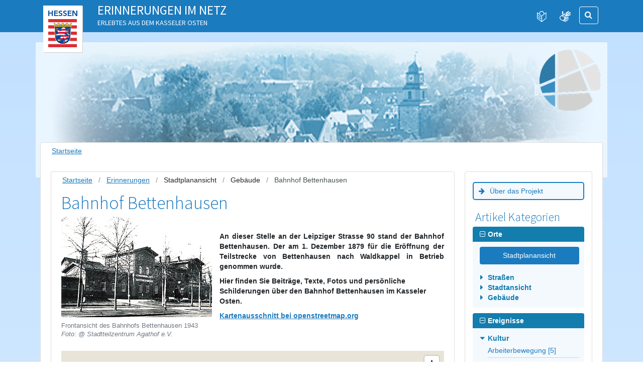

--- FILE ---
content_type: text/html; charset=utf-8
request_url: https://www.erinnerungen-im-netz.de/erinnerungen/erin-ort/bahnhof-bettenhausen/
body_size: 13021
content:
<!DOCTYPE html>
<html lang="de-DE">
<head>

<meta charset="utf-8">
<!-- 
	Developed by Ikanos GmbH. https://www.ikanos.de

	This website is powered by TYPO3 - inspiring people to share!
	TYPO3 is a free open source Content Management Framework initially created by Kasper Skaarhoj and licensed under GNU/GPL.
	TYPO3 is copyright 1998-2026 of Kasper Skaarhoj. Extensions are copyright of their respective owners.
	Information and contribution at https://typo3.org/
-->



<title>Erinnerungen im Netz: Bahnhof Bettenhausen</title>
<meta name="generator" content="TYPO3 CMS" />
<meta name="description" content="Kassel-Erinnerungen im Netz – Hier werden alle erschienen Artikel aufgelistet." />


<link rel="stylesheet" href="/typo3conf/ext/ikanos_memories/Resources/Public/Css/mapbox-gl.css?1762444108" media="all">
<link rel="stylesheet" href="/typo3conf/ext/ikanos_memories/Resources/Public/Css/ikanos-memories.css?1762444108" media="all">
<link rel="stylesheet" href="/typo3conf/ext/site_dbk/Resources/Public/Css/bootstrap.css?1762444108" media="all">
<link rel="stylesheet" href="/typo3conf/ext/site_dbk/Resources/Public/Css/main.css?1762444108" media="screen">
<link rel="stylesheet" href="/typo3conf/ext/site_dbk/Resources/Public/Css/layout/print.css?1762444108" media="print">
<link rel="stylesheet" href="/typo3conf/ext/site_dbk/Resources/Public/Css/font-awesome.min.css?1762444108" media="all">




<script src="/typo3conf/ext/site_dbk/Resources/Public/JavaScript/jquery-1.12.4.min.js?1762444108"></script>
<script src="/typo3conf/ext/site_dbk/Resources/Public/JavaScript/popper.min.js?1762444108"></script>
<script src="/typo3conf/ext/site_dbk/Resources/Public/JavaScript/bootstrap.min.js?1762444108"></script>
<script src="/typo3conf/ext/site_dbk/Resources/Public/JavaScript/jquery.main.js?1762444108"></script>
<script src="/typo3conf/ext/ikanos_memories/Resources/Public/JavaScript/mapbox-gl.min.js?1762444108"></script>
<script src="/typo3conf/ext/ikanos_memories/Resources/Public/JavaScript/ikanos-memories.min.js?1762444108"></script>



<meta name="viewport" content="width=device-width, initial-scale=1.0"><link rel="icon" href="/fileadmin/favicon-96x96.png" type="image/png">
<link rel="apple-touch-icon" sizes="180x180" href="/fileadmin/apple-touch-icon.png">
<link rel="icon" type="image/png" sizes="32x32" href="/fileadmin/favicon-32x32.png">
<link rel="icon" type="image/png" sizes="16x16" href="/fileadmin/favicon-16x16.png">
<link rel="manifest" href="/fileadmin/site.webmanifest">
<link rel="mask-icon" href="/fileadmin/safari-pinned-tab.svg" color="#5bbad5">
<link rel="shortcut icon" href="/fileadmin/favicon.ico">
<meta name="msapplication-TileColor" content="#da532c">
<meta name="msapplication-config" content="/fileadmin/browserconfig.xml">
<meta name="theme-color" content="#ffffff">  <script>
  (() => {
    window.addEventListener('DOMContentLoaded', () => {
      let reportBarrierLink = document.querySelector('#footer a[href^="https://barrieremelden.sozialnetz.ikanos.de/"]');

      if (reportBarrierLink) {
        let bodyData = document.getElementsByTagName('body')[0].dataset,
          disclaimerPath = bodyData.reportBarrierDisclaimer ?? 'barrierefreiheit',
          contactPath = bodyData.reportBarrierContact ?? 'kontakt';

        reportBarrierLink.href = reportBarrierLink.href.split('?')[0];
        reportBarrierLink.href += '?url=' + encodeURI(window.location.href);
        reportBarrierLink.href += '&disclaimer=' + encodeURI(window.location.origin + '/' + disclaimerPath);
        reportBarrierLink.href += '&contact=' + encodeURI(window.location.origin + '/' + contactPath);
      }
    });
  })();
  </script>

</head>
<body class="frontend preloader"  id="page_2015">






        <span class="loading-item" aria-hidden="true">
            <img src="/typo3conf/ext/site_dbk/Resources/Public/Images/logo.png" alt="">
        </span>
        <div id="wrapper" class="preloading-wrapper">
            <noscript>
                <div>Javascript must be enabled for the correct page display</div>
            </noscript>
            
		<div class="container quicklinks">
			<a class="accessibility" tabindex="1" href="#content">Zum Inhalt springen</a>
			<a class="accessibility" tabindex="1" href="#sidebar">Zur Navigation springen</a>
		</div>
	
            
            <header id="header" class="blue-bgcolor">
				
                <div class="container">
                    <nav class="navbar navbar-expand-lg navbar-light">
                        <div class="row">
                            <div class="col-lg-10 col-md-12">
								
                                    
                                        
    

            <div id="c20760" class="frame frame- frame-type-sitedbk_header frame-layout-0">
                
                
                    



                
                
                    



                
                

    
    

    
    
    <strong class="logo">
        
                <a href="https://www.hessen.de/" target="_blank" rel="noreferrer">
					<img src="/fileadmin/erinnerungen_im_netz/Bilder/logo.png" alt="Logo des Landes Hessen" title="Unterstützt durch das Land Hessen" class="">
				</a>
            
    </strong>
    
        <div class="topic">
            <a href="/">
                <span class="main-topic">Erinnerungen im Netz</span>
                
                    <span class="sub-topic">Erlebtes aus dem Kasseler Osten</span>
                
            </a>
        </div>
    

    

    
            
        




                
                    



                
                
                    



                
            </div>

        


                                    
                                
                            </div>
                            <div class="col-xs-12 col-lg-2 col-md-12">
                                <div class="header-btn-wrap clearfix open-close-search-form">

                                    <div class="controls-btn">
                                        <button class="navbar-toggler" type="button" data-toggle="collapse"
                                                data-target="#navbarSupportedContent" aria-controls="navbarSupportedContent"
                                                aria-label="Navigation">
                                            <span class="burger-menu"></span>
                                        </button>
                                        <button class="btn btn-secondary mobile-btn-search" type="button">
                                            <span aria-label="Suche öffnen" class="fa fa-search blue-color"></span>
                                        </button>
                                        






                                        
                                            <a class="btn accessibility-languages easy-speech" href="/leichte-sprache/inhalt/">
                                                <img src="/typo3conf/ext/site_dbk/Resources/Public/Images/easy-speech.svg" alt="Leichte Sprache" title="Leichte Sprache">
                                            </a>
                                        
                                        
                                            <a class="btn accessibility-languages sign-language" href="/gebaerdensprache/inhalt/">
                                                <img src="/typo3conf/ext/site_dbk/Resources/Public/Images/sign-language.svg" alt="Gebärdensprache" title="Gebärdensprache">
                                            </a>
                                        
                                    </div>
                                    <div class="search-slide float-right">
                                        <form method="get" class="search-form" name="form_kesearch_searchfield"
                                              action="/suchergebnis/">
                                            <input aria-label="Suchbegriff eingeben" type="text" id="ke_search_searchfield_sword" class="form-control"
                                                   name="tx_kesearch_pi1[sword]" placeholder="Suchen" title="Suche" />
                                            <span class="input-group-btn">
                                                    <button class="btn cast-btn btn-secondary" type="submit">
                                                        <span class="fa fa-search blue-color" aria-hidden="true"></span>
                                                        <span class="sr-only">Suche</span>
                                                    </button>
                                                </span>

                                        </form>
                                    </div>
                                </div>
                            </div>
                        </div>
                        <div class="collapse" id="navbarSupportedContent"></div>
                    </nav>
                    <div class="clear"></div>
                </div>
            </header>

            
        
    
    
        
            
        
    
    

    <section class="intro">
        <div class="container">
            <div class="row d-block">
                
                        <div class="image-block" style="background-image: url(&#039;/fileadmin/erinnerungen_im_netz/_Startseite_/erinnerungen_header_up.jpg&#039;);">
                            
                                
                                    
    

            <div id="c20761" class="frame frame- frame-type-sitedbk_intro frame-layout-0">
                
                
                    



                
                
                    



                
                

    
    

        

        
            <span class="label label-right ">
                
                        <a href="/" target="_self">
                            
    

    
    <img title="Erinnerungen im Netz - Projekt im Stadtteilzentrum Agathof in Kassel" alt="Logo von Erinnerungen im Netz" src="/fileadmin/erinnerungen_im_netz/Bilder/erin-logo_01.png" width="121" height="121" />



                        </a>
                    
            </span>
        
    



                
                    



                
                
                    



                
            </div>

        


                                
                            
                        </div>
                    
            </div>
        </div>
    </section>

    
            <main id="main" class="tpl-contentpage">
                <div class="main-holder">
                    
        <div class="container">
            <div class="row">
                <div class="col-lg-12 order-12">
                    <div id="content">
                        <div class="content-box">
                            
    <ol class="breadcrumb" itemscope itemtype="http://schema.org/BreadcrumbList"><li class="breadcrumb-item" itemprop="itemListElement" itemscope itemtype="http://schema.org/ListItem"><a href="/" target="_self" title="Startseite"><span itemprop="name">Startseite</span></a></li></ol><div class="clearfix"></div>

                            
    

            <div id="c15319" class="frame frame-default frame-type-sitedbk_twocolsidebar frame-layout-0">
                
                
                    



                
                
                    

    



                
                

    
    

	<div class="row">
		<div class="col-lg-9 order-1 order-lg-0">
			<div class="content-box">
				
    

            <div id="c15320" class="frame frame-default frame-type-list frame-layout-0">
                
                
                    



                
                
                    

    



                
                

    
        

<div class="tx-ikanos-memories">
	
    <ol class="breadcrumb clearfix mb-3" itemscope="" itemtype="http://schema.org/BreadcrumbList">
        <li class="breadcrumb-item" itemprop="itemListElement" itemscope="" itemtype="http://schema.org/ListItem">
            <a href="/" target="_self" title="Startseite"><span itemprop="name">Startseite</span></a>
        </li>
        <li class="breadcrumb-item" itemprop="itemListElement" itemscope="" itemtype="http://schema.org/ListItem">
             <a href="/erinnerungen/">Erinnerungen</a>
        </li>
        
            
                    
                        <li class="breadcrumb-item"
                                itemprop="itemListElement"
                                itemscope=""
                                itemtype="http://schema.org/ListItem">
                            <span itemprop="name">Stadtplanansicht</span>
                        </li>
                    
                    <li class="breadcrumb-item"
                            itemprop="itemListElement"
                            itemscope=""
                            itemtype="http://schema.org/ListItem">
                        <span itemprop="name">Gebäude</span>
                    </li>
                    <li class="breadcrumb-item active"
                            itemprop="itemListElement"
                            itemscope=""
                            itemtype="http://schema.org/ListItem">
                        <span itemprop="name">Bahnhof Bettenhausen</span>
                    </li>
                
        
    </ol>

    <div class="list">
        
                <div class="category clearfix">
                    
                            <h1>Bahnhof Bettenhausen</h1>
                            
                                
                                
                                    
                                
                                <figure class="float-lg-left teaser">
                                    <img src="/fileadmin/_processed_/5/5/csm_Leipziger_Str_90_Bahnhof_1943_34aa2a6473.jpeg" width="300" height="200" alt="Leipziger Str. 90, Bahnhof 1943" />
                                    <figcaption class="figure-caption">
                                        <p>Frontansicht des Bahnhofs Bettenhausen 1943<br><em>Foto: @ Stadtteilzentrum Agathof e.V.</em></p>
                                    </figcaption>
                                </figure>
                                <p>&nbsp;</p>
<p class="text-justify">An dieser Stelle an der Leipziger Strasse 90 stand der Bahnhof Bettenhausen. Der am 1. Dezember 1879 für die Eröffnung der Teilstrecke von Bettenhausen nach Waldkappel in Betrieb genommen wurde.</p>
<p>Hier finden Sie Beiträge, Texte, Fotos und persönliche Schilderungen über den Bahnhof Bettenhausen im Kasseler Osten.</p>
<p><a href="https://www.openstreetmap.org/way/230611764" target="_self"><i class="fa"></i>Kartenausschnitt bei openstreetmap.org</a></p>

                            
                        
                </div>
                
                    <div data-mapbox-access-token=""
                            data-mapbox-style="/typo3conf/ext/ikanos_memories/Resources/Public/MapStyles/default.min.json"
                            data-latitude="51.3075"
                            data-longitude="9.52145"
                            data-bounds-sw-longitude="9.449004"
                            data-bounds-sw-latitude="51.258425"
                            data-bounds-ne-longitude="9.610380"
                            data-bounds-ne-latitude="51.345940"
                            data-marker="1"
                            data-zoom="16"
                            id="map-container"></div>
                

                
                    
    <div class="article-type">
        <h2><i aria-hidden="true" class="fa fa-file-text-o"></i> Erzählungen [4]</h2>
        <ul>
            
                
                        <li class="clearfix mb-3">
                            
                                <a href="/erinnerungen/erin-artikel/nichtschuldig-oder-doch/">
                                    <div class="image-border float-left mr-4">
                                        <img src="/fileadmin/_processed_/7/3/csm_Unschuldig_W_338ae61e4b.jpg" width="53" height="75" alt="Das Titelblatt des Heftes &quot;Nichtschuldig&quot;" />
                                    </div>
                                </a>
                            
                            <h5>
                                <a href="/erinnerungen/erin-artikel/nichtschuldig-oder-doch/">
                                    1905: Nichtschuldig - - - oder doch?
                                </a>
                            </h5>
                            <div>
                                <i aria-hidden="true" class="fa fa-sticky-note-o"></i>
                                <strong>Themen:</strong>
                                
                                    <a href="/erinnerungen/erin-ereignis/literatur/"><strong>Literatur</strong></a>,&nbsp;
                                
                                
                                    
                                            <a href="/erinnerungen/erin-subjekt/gaststaetten/">
                                                <strong>Gaststätten</strong>
                                            </a>
                                        
                                
                            </div>
                            <div>
                                Vom: 18.06.2022
                            </div>
                        </li>
                    
            
                
                        <li class="clearfix mb-3">
                            
                                <a href="/erinnerungen/erin-artikel/die-pluenderung-des-bahnhofs-bettenhausen/">
                                    <div class="image-border float-left mr-4">
                                        <img src="/fileadmin/_processed_/7/4/csm_Bahnhof_Bettenhausen_nach_Zerstoerung_1943_612dc49af2.jpeg" width="104" height="73" alt="Soldaten vor dem zerstörten Bahnhof Bettenhausen, 1943" />
                                    </div>
                                </a>
                            
                            <h5>
                                <a href="/erinnerungen/erin-artikel/die-pluenderung-des-bahnhofs-bettenhausen/">
                                    1945: Die Plünderung des Bahnhofs Bettenhausen
                                </a>
                            </h5>
                            <div>
                                <i aria-hidden="true" class="fa fa-sticky-note-o"></i>
                                <strong>Themen:</strong>
                                
                                    <a href="/erinnerungen/erin-ereignis/zweiter-weltkrieg/"><strong>Zweiter Weltkrieg</strong></a>,&nbsp;
                                
                                
                                    
                                            <a href="/erinnerungen/erin-subjekt/menschen-erzaehlen/">
                                                <strong>Menschen erzählen</strong>
                                            </a>
                                        
                                
                            </div>
                            <div>
                                Vom: 23.10.2008
                            </div>
                        </li>
                    
            
                
                        <li class="clearfix mb-3">
                            
                                <a href="/erinnerungen/erin-artikel/der-bahnhof-bettenhausen-und-die-cassel-waldkappeler-eisenbahn/">
                                    <div class="image-border float-left mr-4">
                                        <img src="/fileadmin/_processed_/6/8/csm_Bahnhof_Bth_1985_kl_a655db75bb.jpg" width="104" height="69" alt="Eingang mit Treppe zum Bahnhof Bettenhausen, 1985" />
                                    </div>
                                </a>
                            
                            <h5>
                                <a href="/erinnerungen/erin-artikel/der-bahnhof-bettenhausen-und-die-cassel-waldkappeler-eisenbahn/">
                                    1874: Der Bahnhof Bettenhausen und die Cassel-Waldkappeler-Eisenbahn
                                </a>
                            </h5>
                            <div>
                                <i aria-hidden="true" class="fa fa-sticky-note-o"></i>
                                <strong>Themen:</strong>
                                
                                    <a href="/erinnerungen/erin-ereignis/stadtentwicklung/"><strong>Stadtentwicklung</strong></a>,&nbsp;
                                
                                
                                    
                                            <a href="/erinnerungen/erin-subjekt/handel-und-dienstleistungen/">
                                                <strong>Handel und Dienstleistungen</strong>
                                            </a>
                                        
                                
                            </div>
                            <div>
                                Vom: 25.11.2010
                            </div>
                        </li>
                    
            
                
                        <li class="less">
                            <a href="/erinnerungen/erin-artikel/bahnamtliche-rollfuhrdienste-am-gueterbahnhof-bettenhausen/">
                                Bahnamtliche Rollfuhrdienste am Güterbahnhof Bettenhausen
                            </a>
                        </li>
                    
            
        </ul>
        
    </div>

                

                

                
            
    </div>

</div>

    


                
                    



                
                
                    



                
            </div>

        


			</div>
		</div>
		<div class="col-lg-3 sidebar order-0 order-lg-1">
			<div class="content-box">
				
    

            <div id="c15722" class="frame frame-default frame-type-shortcut frame-layout-0">
                
                
                    



                
                
                

    
    

            <div id="c15664" class="frame frame-default frame-type-html frame-layout-0">
                
                
                    



                
                
                

    <a class="mobile-menu-toggler" href="#">Kategorien und Inhalte</a>


                
                    



                
                
                    



                
            </div>

        




                
                    



                
                
                    



                
            </div>

        



    

            <div id="c15723" class="frame frame-default frame-type-shortcut frame-layout-0">
                
                
                    



                
                
                

    
    

            <div id="c15665" class="frame frame-default frame-type-html frame-layout-0">
                
                
                    



                
                
                

    <a class="sidebar-button-link" href="/ueber-das-projekt/">Über das Projekt</a>


                
                    



                
                
                    



                
            </div>

        




                
                    



                
                
                    



                
            </div>

        



    

            <div id="c15491" class="frame frame-default frame-type-header frame-layout-0">
                
                
                    



                
                
                    

    
        <header>
            

    
            <h4 class="">
                Artikel Kategorien
            </h4>
        



            



            



        </header>
    



                
                
                
                    



                
                
                    



                
            </div>

        



    

            <div id="c15323" class="frame frame-default frame-type-list frame-layout-0">
                
                
                    



                
                
                    

    



                
                

    
        

<div class="tx-ikanos-memories">
	
    <div class="sidebar-list toggle places">
        <div class="header open" data-node="places">Orte</div>
        <ul class="places">
            <li>
                <a class="btn btn-primary btn-block" href="/erinnerungen/stadtplanansicht/">
                    Stadtplanansicht
                </a>
            </li>
            
                
                    <li class="parent" data-node="">
                        Straßen
                        <ul>
                            
                                <li>
                                    <a href="/erinnerungen/erin-ort/agathofstrasse/">
                                        Agathofstraße [10]
                                    </a>
                                </li>
                            
                                <li>
                                    <a href="/erinnerungen/erin-ort/am-foersterhof/">
                                        Am Försterhof [2]
                                    </a>
                                </li>
                            
                                <li>
                                    <a href="/erinnerungen/erin-ort/am-holzmarkt/">
                                        Am Holzmarkt [4]
                                    </a>
                                </li>
                            
                                <li>
                                    <a href="/erinnerungen/erin-ort/am-messinghof/">
                                        Am Messinghof [1]
                                    </a>
                                </li>
                            
                                <li>
                                    <a href="/erinnerungen/erin-ort/am-saelzerhof/">
                                        Am Sälzerhof [2]
                                    </a>
                                </li>
                            
                                <li>
                                    <a href="/erinnerungen/erin-ort/autobahnauffahrt-kassel-nord/">
                                        Autobahnauffahrt Kassel-Nord [1]
                                    </a>
                                </li>
                            
                                <li>
                                    <a href="/erinnerungen/erin-ort/bergshaeuser-strasse/">
                                        Bergshäuser Straße [4]
                                    </a>
                                </li>
                            
                                <li>
                                    <a href="/erinnerungen/erin-ort/bettenhaeuser-strasse/">
                                        Bettenhäuser Straße [3]
                                    </a>
                                </li>
                            
                                <li>
                                    <a href="/erinnerungen/erin-ort/bunte-berna/">
                                        Bunte Berna [4]
                                    </a>
                                </li>
                            
                                <li>
                                    <a href="/erinnerungen/erin-ort/buttlarstrasse/">
                                        Buttlarstraße [5]
                                    </a>
                                </li>
                            
                                <li>
                                    <a href="/erinnerungen/erin-ort/christophstrasse/">
                                        Christophstraße [1]
                                    </a>
                                </li>
                            
                                <li>
                                    <a href="/erinnerungen/erin-ort/dormannweg/">
                                        Dormannweg [9]
                                    </a>
                                </li>
                            
                                <li>
                                    <a href="/erinnerungen/erin-ort/eichwaldstrasse/">
                                        Eichwaldstraße [14]
                                    </a>
                                </li>
                            
                                <li>
                                    <a href="/erinnerungen/erin-ort/eschenweg/">
                                        Eschenweg [2]
                                    </a>
                                </li>
                            
                                <li>
                                    <a href="/erinnerungen/erin-ort/faustmuehlenweg/">
                                        Faustmühlenweg [4]
                                    </a>
                                </li>
                            
                                <li>
                                    <a href="/erinnerungen/erin-ort/forstfeldstrasse/">
                                        Forstfeldstraße [2]
                                    </a>
                                </li>
                            
                                <li>
                                    <a href="/erinnerungen/erin-ort/gecksbergstrasse/">
                                        Gecksbergstrasse [1]
                                    </a>
                                </li>
                            
                                <li>
                                    <a href="/erinnerungen/erin-ort/hafenstrasse/">
                                        Hafenstraße [4]
                                    </a>
                                </li>
                            
                                <li>
                                    <a href="/erinnerungen/erin-ort/heiligenroeder-strasse/">
                                        Heiligenröder Straße [3]
                                    </a>
                                </li>
                            
                                <li>
                                    <a href="/erinnerungen/erin-ort/heinrich-steul-strasse/">
                                        Heinrich-Steul-Straße [5]
                                    </a>
                                </li>
                            
                                <li>
                                    <a href="/erinnerungen/erin-ort/huthstrasse/">
                                        Huthstraße [4]
                                    </a>
                                </li>
                            
                                <li>
                                    <a href="/erinnerungen/erin-ort/inselweg/">
                                        Inselweg [2]
                                    </a>
                                </li>
                            
                                <li>
                                    <a href="/erinnerungen/erin-ort/jakobsgasse/">
                                        Jakobsgasse [1]
                                    </a>
                                </li>
                            
                                <li>
                                    <a href="/erinnerungen/erin-ort/kalkbergweg/">
                                        Kalkbergweg [1]
                                    </a>
                                </li>
                            
                                <li>
                                    <a href="/erinnerungen/erin-ort/koeniginhofstrasse/">
                                        Königinhofstraße [2]
                                    </a>
                                </li>
                            
                                <li>
                                    <a href="/erinnerungen/erin-ort/leipziger-strasse-leipziger-platz-1/">
                                        Leipziger Straße &lt; Leipziger Platz [39]
                                    </a>
                                </li>
                            
                                <li>
                                    <a href="/erinnerungen/erin-ort/leipziger-strasse-leipziger-platz/">
                                        Leipziger Straße &gt; Leipziger Platz [9]
                                    </a>
                                </li>
                            
                                <li>
                                    <a href="/erinnerungen/erin-ort/miramstrasse/">
                                        Miramstraße [4]
                                    </a>
                                </li>
                            
                                <li>
                                    <a href="/erinnerungen/erin-ort/ochshaeuser-strasse/">
                                        Ochshäuser Straße [5]
                                    </a>
                                </li>
                            
                                <li>
                                    <a href="/erinnerungen/erin-ort/olebachweg/">
                                        Olebachweg [1]
                                    </a>
                                </li>
                            
                                <li>
                                    <a href="/erinnerungen/erin-ort/oelmuehlenweg/">
                                        Ölmühlenweg [4]
                                    </a>
                                </li>
                            
                                <li>
                                    <a href="/erinnerungen/erin-ort/osterholzstrasse/">
                                        Osterholzstraße [8]
                                    </a>
                                </li>
                            
                                <li>
                                    <a href="/erinnerungen/erin-ort/pfaffenstieg/">
                                        Pfaffenstieg [1]
                                    </a>
                                </li>
                            
                                <li>
                                    <a href="/erinnerungen/erin-ort/pfarrstrasse/">
                                        Pfarrstraße [8]
                                    </a>
                                </li>
                            
                                <li>
                                    <a href="/erinnerungen/erin-ort/radestrasse/">
                                        Radestrasse [4]
                                    </a>
                                </li>
                            
                                <li>
                                    <a href="/erinnerungen/erin-ort/salztorstrasse/">
                                        Salztorstraße [2]
                                    </a>
                                </li>
                            
                                <li>
                                    <a href="/erinnerungen/erin-ort/sandershaeuser-strasse/">
                                        Sandershäuser Straße [9]
                                    </a>
                                </li>
                            
                                <li>
                                    <a href="/erinnerungen/erin-ort/soehrestrasse/">
                                        Söhrestraße [2]
                                    </a>
                                </li>
                            
                                <li>
                                    <a href="/erinnerungen/erin-ort/steinigkstrasse/">
                                        Steinigkstraße [7]
                                    </a>
                                </li>
                            
                                <li>
                                    <a href="/erinnerungen/erin-ort/unterer-kaeseweg/">
                                        Unterer Käseweg [2]
                                    </a>
                                </li>
                            
                                <li>
                                    <a href="/erinnerungen/erin-ort/waisenhausstrasse/">
                                        Waisenhausstraße [2]
                                    </a>
                                </li>
                            
                                <li>
                                    <a href="/erinnerungen/erin-ort/waitzstrasse/">
                                        Waitzstraße [2]
                                    </a>
                                </li>
                            
                                <li>
                                    <a href="/erinnerungen/erin-ort/wallstrasse/">
                                        Wallstraße [1]
                                    </a>
                                </li>
                            
                                <li>
                                    <a href="/erinnerungen/erin-ort/windhukstrasse/">
                                        Windhukstraße [2]
                                    </a>
                                </li>
                            
                                <li>
                                    <a href="/erinnerungen/erin-ort/wohnstrasse/">
                                        Wohnstraße [2]
                                    </a>
                                </li>
                            
                                <li>
                                    <a href="/erinnerungen/erin-ort/yorkstrasse/">
                                        Yorkstraße [1]
                                    </a>
                                </li>
                            
                        </ul>
                    </li>
                
            
                
                    <li class="parent" data-node="">
                        Stadtansicht
                        <ul>
                            
                                <li>
                                    <a href="/erinnerungen/erin-ort/alt-waldau/">
                                        Alt Waldau [6]
                                    </a>
                                </li>
                            
                                <li>
                                    <a href="/erinnerungen/erin-ort/alter-juedischer-friedhof-in-bettenhausen/">
                                        Alter jüdischer Friedhof in Bettenhausen [1]
                                    </a>
                                </li>
                            
                                <li>
                                    <a href="/erinnerungen/erin-ort/bluecherviertel/">
                                        Blücherviertel [6]
                                    </a>
                                </li>
                            
                                <li>
                                    <a href="/erinnerungen/erin-ort/dorfplatz-an-der-losse/">
                                        Dorfplatz an der Losse [39]
                                    </a>
                                </li>
                            
                                <li>
                                    <a href="/erinnerungen/erin-ort/drahtbruecke-kassel/">
                                        Drahtbrücke Kassel [1]
                                    </a>
                                </li>
                            
                                <li>
                                    <a href="/erinnerungen/erin-ort/eichwald/">
                                        Eichwald [14]
                                    </a>
                                </li>
                            
                                <li>
                                    <a href="/erinnerungen/erin-ort/erlenfeld/">
                                        Erlenfeld [9]
                                    </a>
                                </li>
                            
                                <li>
                                    <a href="/erinnerungen/erin-ort/fieselersiedlung-im-stadtteil-forstfeld/">
                                        Fieselersiedlung im Stadtteil Forstfeld [2]
                                    </a>
                                </li>
                            
                                <li>
                                    <a href="/erinnerungen/erin-ort/flugplatz-kassel-waldau/">
                                        Flugplatz Kassel-Waldau / Industriegebiet Waldau [6]
                                    </a>
                                </li>
                            
                                <li>
                                    <a href="/erinnerungen/erin-ort/forstfeld/">
                                        Forstfeld [25]
                                    </a>
                                </li>
                            
                                <li>
                                    <a href="/erinnerungen/erin-ort/forstfelder-mitte/">
                                        Forstfelder Mitte [1]
                                    </a>
                                </li>
                            
                                <li>
                                    <a href="/erinnerungen/erin-ort/friedhof-bettenhausen/">
                                        Friedhof Bettenhausen [3]
                                    </a>
                                </li>
                            
                                <li>
                                    <a href="/erinnerungen/erin-ort/fulda-schifffahrt/">
                                        Fulda-Schifffahrt [7]
                                    </a>
                                </li>
                            
                                <li>
                                    <a href="/erinnerungen/erin-ort/fuldabruecke-kassel/">
                                        Fuldabrücke Kassel [4]
                                    </a>
                                </li>
                            
                                <li>
                                    <a href="/erinnerungen/erin-ort/gerhard-fieseler-flugzeugwerke/">
                                        Gerhard-Fieseler-Flugzeugwerke [8]
                                    </a>
                                </li>
                            
                                <li>
                                    <a href="/erinnerungen/erin-ort/hafen-kassel/">
                                        Hafen Kassel [3]
                                    </a>
                                </li>
                            
                                <li>
                                    <a href="/erinnerungen/erin-ort/hafenbruecke/">
                                        Hafenbrücke [2]
                                    </a>
                                </li>
                            
                                <li>
                                    <a href="/erinnerungen/erin-ort/haeschenplatz-ochshaeuser-str-forstbachweg/">
                                        Häschenplatz, Ochshäuser Str / Forstbachweg [4]
                                    </a>
                                </li>
                            
                                <li>
                                    <a href="/erinnerungen/erin-ort/hessendenkmal-am-waldauer-fussweg/">
                                        Hessendenkmal am Waldauer Fußweg [1]
                                    </a>
                                </li>
                            
                                <li>
                                    <a href="/erinnerungen/erin-ort/industriegebiet-lilienthalstrasse-150/">
                                        Industriegebiet Lilienthalstrasse 150 [4]
                                    </a>
                                </li>
                            
                                <li>
                                    <a href="/erinnerungen/erin-ort/industriegebiet-lilienthalstrassewohnstrasse/">
                                        Industriegebiet Lilienthalstrasse/Wohnstrasse [12]
                                    </a>
                                </li>
                            
                                <li>
                                    <a href="/erinnerungen/erin-ort/junkerscamp-lettenlager/">
                                        Junkerscamp &quot;Lettenlager&quot; [8]
                                    </a>
                                </li>
                            
                                <li>
                                    <a href="/erinnerungen/erin-ort/kasseler-forst/">
                                        Kasseler Forst [14]
                                    </a>
                                </li>
                            
                                <li>
                                    <a href="/erinnerungen/erin-ort/kasseler-osten/">
                                        Kasseler Osten [22]
                                    </a>
                                </li>
                            
                                <li>
                                    <a href="/erinnerungen/erin-ort/kunigundishof/">
                                        Kunigundishof [2]
                                    </a>
                                </li>
                            
                                <li>
                                    <a href="/erinnerungen/erin-ort/leipziger-platz/">
                                        Leipziger Platz [6]
                                    </a>
                                </li>
                            
                                <li>
                                    <a href="/erinnerungen/erin-ort/munitionsfabrik-1916/">
                                        Munitionsfabrik 1916 [3]
                                    </a>
                                </li>
                            
                                <li>
                                    <a href="/erinnerungen/erin-ort/quellgebiet-der-eichwasserleitung/">
                                        Quellgebiet der Eichwasserleitung [2]
                                    </a>
                                </li>
                            
                                <li>
                                    <a href="/erinnerungen/erin-ort/salzmannshausen/">
                                        Salzmannshausen [14]
                                    </a>
                                </li>
                            
                                <li>
                                    <a href="/erinnerungen/erin-ort/schroederplatz-forstfeld/">
                                        Schröderplatz Forstfeld [5]
                                    </a>
                                </li>
                            
                                <li>
                                    <a href="/erinnerungen/erin-ort/siedlergemeinschaft-lindenberg-1/">
                                        Siedlergemeinschaft Lindenberg 1 [2]
                                    </a>
                                </li>
                            
                                <li>
                                    <a href="/erinnerungen/erin-ort/spielplatz-osterholzstrasse/">
                                        Spielplatz Osterholzstraße [1]
                                    </a>
                                </li>
                            
                                <li>
                                    <a href="/erinnerungen/erin-ort/stadtschleuse-und-walzenwehr/">
                                        Stadtschleuse und Walzenwehr [3]
                                    </a>
                                </li>
                            
                                <li>
                                    <a href="/erinnerungen/erin-ort/unterneustadt/">
                                        Unterneustadt [23]
                                    </a>
                                </li>
                            
                                <li>
                                    <a href="/erinnerungen/erin-ort/wahlebach/">
                                        Wahlebach [4]
                                    </a>
                                </li>
                            
                        </ul>
                    </li>
                
            
                
                    <li class="parent" data-node="">
                        Gebäude
                        <ul>
                            
                                <li>
                                    <a href="/erinnerungen/erin-ort/altes-buergermeisteramt/">
                                        Altes Bürgermeisteramt [2]
                                    </a>
                                </li>
                            
                                <li>
                                    <a href="/erinnerungen/erin-ort/altes-tor-der-neustadt/">
                                        Altes Tor der Neustadt [1]
                                    </a>
                                </li>
                            
                                <li>
                                    <a href="/erinnerungen/erin-ort/bahnhof-bettenhausen/">
                                        Bahnhof Bettenhausen [4]
                                    </a>
                                </li>
                            
                                <li>
                                    <a href="/erinnerungen/erin-ort/bahnhof-bettenhausen-der-soehrebahn/">
                                        Bahnhof Bettenhausen der Söhrebahn [3]
                                    </a>
                                </li>
                            
                                <li>
                                    <a href="/erinnerungen/erin-ort/betriebshof-sandershaeuser-strasse/">
                                        Betriebshof Sandershäuser Straße [2]
                                    </a>
                                </li>
                            
                                <li>
                                    <a href="/erinnerungen/erin-ort/buergerhaus-waldau/">
                                        Bürgerhaus Waldau [2]
                                    </a>
                                </li>
                            
                                <li>
                                    <a href="/erinnerungen/erin-ort/buergerschulen-25-und-26/">
                                        Bürgerschulen 25 und 26 [7]
                                    </a>
                                </li>
                            
                                <li>
                                    <a href="/erinnerungen/erin-ort/charite-salzmanns-hof/">
                                        Charité / Salzmanns Hof [4]
                                    </a>
                                </li>
                            
                                <li>
                                    <a href="/erinnerungen/erin-ort/das-grosse-maul/">
                                        Das &quot;Große Maul&quot; [1]
                                    </a>
                                </li>
                            
                                <li>
                                    <a href="/erinnerungen/erin-ort/diana-werke/">
                                        Diana Werke [1]
                                    </a>
                                </li>
                            
                                <li>
                                    <a href="/erinnerungen/erin-ort/ehemaliges-forstgut-in-der-ochshaeuser-strasse/">
                                        Ehemaliges Forstgut in der Ochshäuser Straße [2]
                                    </a>
                                </li>
                            
                                <li>
                                    <a href="/erinnerungen/erin-ort/eisenhammer/">
                                        Eisenhammer [4]
                                    </a>
                                </li>
                            
                                <li>
                                    <a href="/erinnerungen/erin-ort/ev-immanuelkirche-forstfeld/">
                                        Ev. Immanuelkirche Forstfeld [4]
                                    </a>
                                </li>
                            
                                <li>
                                    <a href="/erinnerungen/erin-ort/ev-jakobuskirche-eichwald/">
                                        Ev. Jakobuskirche Eichwald [1]
                                    </a>
                                </li>
                            
                                <li>
                                    <a href="/erinnerungen/erin-ort/ev-marienkirche-bettenhausen/">
                                        Ev. Marienkirche Bettenhausen [8]
                                    </a>
                                </li>
                            
                                <li>
                                    <a href="/erinnerungen/erin-ort/fachwerkhaus-leipziger-strasse-321/">
                                        Fachwerkhaus Leipziger Straße 321 [1]
                                    </a>
                                </li>
                            
                                <li>
                                    <a href="/erinnerungen/erin-ort/firma-pilzegrimm/">
                                        Firma Pilzegrimm [2]
                                    </a>
                                </li>
                            
                                <li>
                                    <a href="/erinnerungen/erin-ort/forstlehranstalt-waldau/">
                                        Forstlehranstalt Waldau [4]
                                    </a>
                                </li>
                            
                                <li>
                                    <a href="/erinnerungen/erin-ort/frw-feuerwehr-bettenhausenforstfeld-drk-bettenhausenwaldau/">
                                        Frw. Feuerwehr Bettenhausen/Forstfeld, DRK Bettenhausen/Waldau [3]
                                    </a>
                                </li>
                            
                                <li>
                                    <a href="/erinnerungen/erin-ort/gasthaus-zur-roemerhalle/">
                                        Gasthaus &quot;Zur Römerhalle&quot; [2]
                                    </a>
                                </li>
                            
                                <li>
                                    <a href="/erinnerungen/erin-ort/gaststaette-insel-helgoland/">
                                        Gaststätte Insel Helgoland [3]
                                    </a>
                                </li>
                            
                                <li>
                                    <a href="/erinnerungen/erin-ort/gaststaette-nadler-thalia/">
                                        Gaststätte Nadler-Thalia [3]
                                    </a>
                                </li>
                            
                                <li>
                                    <a href="/erinnerungen/erin-ort/gaststaette-zum-osterholz/">
                                        Gaststätte Zum Osterholz [3]
                                    </a>
                                </li>
                            
                                <li>
                                    <a href="/erinnerungen/erin-ort/gaswerk-nuernberger-strasse/">
                                        Gaswerk Nürnberger Straße [1]
                                    </a>
                                </li>
                            
                                <li>
                                    <a href="/erinnerungen/erin-ort/haferkakaofabrikschuele-hohenlohe/">
                                        Haferkakaofabrik/Schüle-Hohenlohe [3]
                                    </a>
                                </li>
                            
                                <li>
                                    <a href="/erinnerungen/erin-ort/hallenbad-ost/">
                                        Hallenbad-Ost [3]
                                    </a>
                                </li>
                            
                                <li>
                                    <a href="/erinnerungen/erin-ort/hassia-drogerie/">
                                        Hassia Drogerie [1]
                                    </a>
                                </li>
                            
                                <li>
                                    <a href="/erinnerungen/erin-ort/haus-forstbachweg/">
                                        Haus Forstbachweg [4]
                                    </a>
                                </li>
                            
                                <li>
                                    <a href="/erinnerungen/erin-ort/heilsarmee-sozial-center-kassel/">
                                        Heilsarmee Sozial-Center-Kassel [1]
                                    </a>
                                </li>
                            
                                <li>
                                    <a href="/erinnerungen/erin-ort/jaegerhaus-kastell/">
                                        Jägerhaus / Kastell [2]
                                    </a>
                                </li>
                            
                                <li>
                                    <a href="/erinnerungen/erin-ort/kadruf/">
                                        Kadruf [2]
                                    </a>
                                </li>
                            
                                <li>
                                    <a href="/erinnerungen/erin-ort/kindertagesstaette-forstbachweg/">
                                        Kindertagesstätte Forstbachweg [1]
                                    </a>
                                </li>
                            
                                <li>
                                    <a href="/erinnerungen/erin-ort/kindertagesstaette-lindenberg/">
                                        Kindertagesstätte Lindenberg [1]
                                    </a>
                                </li>
                            
                                <li>
                                    <a href="/erinnerungen/erin-ort/kupferhammer/">
                                        Kupferhammer [1]
                                    </a>
                                </li>
                            
                                <li>
                                    <a href="/erinnerungen/erin-ort/lilienthalstrasse-1/">
                                        Lilienthalstraße 1 [1]
                                    </a>
                                </li>
                            
                                <li>
                                    <a href="/erinnerungen/erin-ort/lossekraftwerk/">
                                        Lossekraftwerk [1]
                                    </a>
                                </li>
                            
                                <li>
                                    <a href="/erinnerungen/erin-ort/lossemuehle-agathof/">
                                        Lossemühle Agathof [3]
                                    </a>
                                </li>
                            
                                <li>
                                    <a href="/erinnerungen/erin-ort/messinghof/">
                                        Messinghof [3]
                                    </a>
                                </li>
                            
                                <li>
                                    <a href="/erinnerungen/erin-ort/molkerei-krell/">
                                        Molkerei Krell [2]
                                    </a>
                                </li>
                            
                                <li>
                                    <a href="/erinnerungen/erin-ort/postamt-bettenhausen/">
                                        Postamt Bettenhausen [1]
                                    </a>
                                </li>
                            
                                <li>
                                    <a href="/erinnerungen/erin-ort/pulvermuehle-herkulesbrauerei/">
                                        Pulvermühle / Herkulesbrauerei [2]
                                    </a>
                                </li>
                            
                                <li>
                                    <a href="/erinnerungen/erin-ort/salzmann-comp/">
                                        Salzmann &amp; Comp. [11]
                                    </a>
                                </li>
                            
                                <li>
                                    <a href="/erinnerungen/erin-ort/schmiede-waldau/">
                                        Schmiede Waldau [1]
                                    </a>
                                </li>
                            
                                <li>
                                    <a href="/erinnerungen/erin-ort/schule-am-lindenberg/">
                                        Schule Am Lindenberg [5]
                                    </a>
                                </li>
                            
                                <li>
                                    <a href="/erinnerungen/erin-ort/schuetzenhaus/">
                                        Schützenhaus [1]
                                    </a>
                                </li>
                            
                                <li>
                                    <a href="/erinnerungen/erin-ort/seniorenwohnanlage-lindenberg/">
                                        Seniorenwohnanlage Lindenberg [1]
                                    </a>
                                </li>
                            
                                <li>
                                    <a href="/erinnerungen/erin-ort/siechenhof/">
                                        Siechenhof [2]
                                    </a>
                                </li>
                            
                                <li>
                                    <a href="/erinnerungen/erin-ort/st-kunigundis-kirche/">
                                        St. Kunigundis - Kirche [5]
                                    </a>
                                </li>
                            
                                <li>
                                    <a href="/erinnerungen/erin-ort/st-andreas-kirche-forstfeld/">
                                        St.-Andreas-Kirche Forstfeld [1]
                                    </a>
                                </li>
                            
                                <li>
                                    <a href="/erinnerungen/erin-ort/stadteilzentrum-agathof/">
                                        Stadtteilzentrum Agathof [16]
                                    </a>
                                </li>
                            
                                <li>
                                    <a href="/erinnerungen/erin-ort/theater-des-osten-restaurant-belz/">
                                        Theater des Osten / Restaurant Belz [4]
                                    </a>
                                </li>
                            
                                <li>
                                    <a href="/erinnerungen/erin-ort/treffpunkt-samowar/">
                                        Treffpunkt Samowar [1]
                                    </a>
                                </li>
                            
                                <li>
                                    <a href="/erinnerungen/erin-ort/unterneustaedter-muehle/">
                                        Unterneustädter Mühle [2]
                                    </a>
                                </li>
                            
                                <li>
                                    <a href="/erinnerungen/erin-ort/wartburghuette-niestetal/">
                                        Wartburghütte Niestetal [3]
                                    </a>
                                </li>
                            
                                <li>
                                    <a href="/erinnerungen/erin-ort/wollwaescherei-mosbacher/">
                                        Wollwäscherei Mosbacher [1]
                                    </a>
                                </li>
                            
                                <li>
                                    <a href="/erinnerungen/erin-ort/zehntscheune-waldau/">
                                        Zehntscheune Waldau [2]
                                    </a>
                                </li>
                            
                        </ul>
                    </li>
                
            
        </ul>
    </div>

</div>

    


                
                    



                
                
                    



                
            </div>

        



    

            <div id="c15321" class="frame frame-default frame-type-list frame-layout-0">
                
                
                    



                
                
                    

    



                
                

    
        

<div class="tx-ikanos-memories">
	
    <div class="sidebar-list toggle events">
        <div class="header open" data-node="events">Ereignisse</div>
        <ul>
            
                
                    <li class="parent open" data-node="n4">
                        Kultur
                        <ul style="display:block">
                            
                                <li>
                                    <a href="/erinnerungen/erin-ereignis/arbeiterbewegung/">
                                        Arbeiterbewegung [5]
                                    </a>
                                </li>
                            
                                <li>
                                    <a href="/erinnerungen/erin-ereignis/sport/">
                                        Sport [8]
                                    </a>
                                </li>
                            
                                <li>
                                    <a href="/erinnerungen/erin-ereignis/stadtentwicklung/">
                                        Stadtentwicklung [128]
                                    </a>
                                </li>
                            
                                <li>
                                    <a href="/erinnerungen/erin-ereignis/anekdoten/">
                                        Anekdoten [20]
                                    </a>
                                </li>
                            
                                <li>
                                    <a href="/erinnerungen/erin-ereignis/jugend-und-kindheitserinnerungen/">
                                        Jugend- und Kindheitserinnerungen [67]
                                    </a>
                                </li>
                            
                                <li>
                                    <a href="/erinnerungen/erin-ereignis/firmen-und-industriegeschichte/">
                                        Firmen- und Industriegeschichte [101]
                                    </a>
                                </li>
                            
                                <li>
                                    <a href="/erinnerungen/erin-ereignis/fotos-tonaufnahmen-und-videos/">
                                        Fotos, Tonaufnahmen und Videos [28]
                                    </a>
                                </li>
                            
                                <li>
                                    <a href="/erinnerungen/erin-ereignis/literatur/">
                                        Literatur [36]
                                    </a>
                                </li>
                            
                                <li>
                                    <a href="/erinnerungen/erin-ereignis/stadtteilkultur/">
                                        Stadtteilkultur [88]
                                    </a>
                                </li>
                            
                                <li>
                                    <a href="/erinnerungen/erin-ereignis/theaterdarstellende-kunst/">
                                        Theater/Darstellende Kunst [4]
                                    </a>
                                </li>
                            
                                <li>
                                    <a href="/erinnerungen/erin-ereignis/bildende-kunstausstellungen/">
                                        Bildende Kunst/Ausstellungen [12]
                                    </a>
                                </li>
                            
                                <li>
                                    <a href="/erinnerungen/erin-ereignis/musik/">
                                        Musik [8]
                                    </a>
                                </li>
                            
                        </ul>
                    </li>
                
            
                
                    <li class="parent open" data-node="n3">
                        Erlebte Geschichte
                        <ul style="display:block">
                            
                                <li>
                                    <a href="/erinnerungen/erin-ereignis/amerikanischer-unabhaengigkeitskrieg-1775-1783/">
                                        Amerikanischer Unabhängigkeitskrieg, 1775 - 1783 [3]
                                    </a>
                                </li>
                            
                                <li>
                                    <a href="/erinnerungen/erin-ereignis/dreissigjaehriger-krieg-1618-1648/">
                                        Dreißigjähriger Krieg 1618-1648 [2]
                                    </a>
                                </li>
                            
                                <li>
                                    <a href="/erinnerungen/erin-ereignis/wiedervereinigung/">
                                        Wiedervereinigung [3]
                                    </a>
                                </li>
                            
                                <li>
                                    <a href="/erinnerungen/erin-ereignis/befreiungskriege-1813-1815/">
                                        Befreiungskriege 1813-1815 [5]
                                    </a>
                                </li>
                            
                                <li>
                                    <a href="/erinnerungen/erin-ereignis/zweiter-weltkrieg/">
                                        Zweiter Weltkrieg [38]
                                    </a>
                                </li>
                            
                                <li>
                                    <a href="/erinnerungen/erin-ereignis/erster-weltkrieg/">
                                        Erster Weltkrieg [5]
                                    </a>
                                </li>
                            
                                <li>
                                    <a href="/erinnerungen/erin-ereignis/katastrophen/">
                                        Katastrophen [20]
                                    </a>
                                </li>
                            
                        </ul>
                    </li>
                
            
                
            
                
                    <li class="parent open" data-node="n7">
                        Familienfest
                        <ul style="display:block">
                            
                                <li>
                                    <a href="/erinnerungen/erin-ereignis/weihnachten/">
                                        Weihnachten [8]
                                    </a>
                                </li>
                            
                                <li>
                                    <a href="/erinnerungen/erin-ereignis/geburtstage/">
                                        Geburtstage [1]
                                    </a>
                                </li>
                            
                                <li>
                                    <a href="/erinnerungen/erin-ereignis/konfirmationkommunion/">
                                        Konfirmation/Kommunion [3]
                                    </a>
                                </li>
                            
                                <li>
                                    <a href="/erinnerungen/erin-ereignis/hochzeiten/">
                                        Hochzeiten [3]
                                    </a>
                                </li>
                            
                        </ul>
                    </li>
                
            
                
                    <li class="parent open" data-node="n1">
                        Feier
                        <ul style="display:block">
                            
                                <li>
                                    <a href="/erinnerungen/erin-ereignis/feste/">
                                        Feste [8]
                                    </a>
                                </li>
                            
                                <li>
                                    <a href="/erinnerungen/erin-ereignis/jubilaeen/">
                                        Jubiläen [22]
                                    </a>
                                </li>
                            
                        </ul>
                    </li>
                
            
                
            
                
            
        </ul>
    </div>

</div>

    


                
                    



                
                
                    



                
            </div>

        



    

            <div id="c15322" class="frame frame-default frame-type-list frame-layout-0">
                
                
                    



                
                
                    

    



                
                

    
        

<div class="tx-ikanos-memories">
	
    <div class="sidebar-list toggle subjects">
        <div class="header open" data-node="subjects">Menschen, Unternehmen, Organisationen</div>
        <ul>
            
                
                    <li class="parent open" data-node="n2">
                        Unternehmen
                        <ul style="display:block">
                            
                                <li>
                                    <a href="/erinnerungen/erin-subjekt/handel-und-dienstleistungen/">
                                        Handel und Dienstleistungen [47]
                                    </a>
                                </li>
                            
                                <li>
                                    <a href="/erinnerungen/erin-subjekt/industrie-und-gewerbe/">
                                        Industrie und Gewerbe [85]
                                    </a>
                                </li>
                            
                                <li>
                                    <a href="/erinnerungen/erin-subjekt/muehlenbetriebe/">
                                        Mühlenbetriebe [10]
                                    </a>
                                </li>
                            
                                <li>
                                    <a href="/erinnerungen/erin-subjekt/gaststaetten/">
                                        Gaststätten [29]
                                    </a>
                                </li>
                            
                        </ul>
                    </li>
                
            
                
                    <li class="parent open" data-node="n3">
                        Organisationen
                        <ul style="display:block">
                            
                                <li>
                                    <a href="/erinnerungen/erin-subjekt/kirchliche-einrichtungen/">
                                        Kirchliche Einrichtungen [27]
                                    </a>
                                </li>
                            
                                <li>
                                    <a href="/erinnerungen/erin-subjekt/krankenhaeuser-altenpflegeheime/">
                                        Krankenhäuser / Altenpflegeheime [6]
                                    </a>
                                </li>
                            
                                <li>
                                    <a href="/erinnerungen/erin-subjekt/parteien-vereine-und-verbaende/">
                                        Parteien, Vereine und Verbände [32]
                                    </a>
                                </li>
                            
                                <li>
                                    <a href="/erinnerungen/erin-subjekt/schulen-und-kindergaerten/">
                                        Schulen und Kindergärten [17]
                                    </a>
                                </li>
                            
                                <li>
                                    <a href="/erinnerungen/erin-subjekt/siedlungsgesellschaften-genossenschaften/">
                                        Siedlungsgesellschaften / Genossenschaften [15]
                                    </a>
                                </li>
                            
                                <li>
                                    <a href="/erinnerungen/erin-subjekt/kommunale-und-staatliche-einrichtungen/">
                                        Kommunale und staatliche Einrichtungen [48]
                                    </a>
                                </li>
                            
                        </ul>
                    </li>
                
            
                
                    <li class="parent open" data-node="n1">
                        Menschen
                        <ul style="display:block">
                            
                                <li>
                                    <a href="/erinnerungen/erin-subjekt/kuenstler-chronisten-und-biografen/">
                                        Künstler, Chronisten und Biografen [118]
                                    </a>
                                </li>
                            
                                <li>
                                    <a href="/erinnerungen/erin-subjekt/menschen-erzaehlen/">
                                        Menschen erzählen [155]
                                    </a>
                                </li>
                            
                                <li>
                                    <a href="/erinnerungen/erin-subjekt/bedeutende-persoenlichkeiten/">
                                        Bedeutende Persönlichkeiten [42]
                                    </a>
                                </li>
                            
                        </ul>
                    </li>
                
            
        </ul>
    </div>

</div>

    


                
                    



                
                
                    



                
            </div>

        



    

            <div id="c15324" class="frame frame-default frame-type-list frame-layout-0">
                
                
                    



                
                
                    

    



                
                

    
        

<div class="tx-ikanos-memories">
	
    <div class="sidebar-list toggle accordion times">
        <div class="header open" data-node="times">Zeitleiste</div>
        <ul>
            
                
            
                
                    <li class="parent" data-node="n1">
                        Frühgeschichte
                        <ul>
                            
                                <li>
                                    <a href="/erinnerungen/erin-zeit/bronzezeit/">
                                        Bronzezeit [1]
                                    </a>
                                </li>
                            
                        </ul>
                    </li>
                
            
                
                    <li class="parent" data-node="n166">
                        Mittelalter
                        <ul>
                            
                                <li>
                                    <a href="/erinnerungen/erin-zeit/12-jahrhundert/">
                                        12. Jahrhundert [3]
                                    </a>
                                </li>
                            
                        </ul>
                    </li>
                
            
                
                    <li class="parent" data-node="n3">
                        13. Jahrhundert
                        <ul>
                            
                                <li>
                                    <a href="/erinnerungen/erin-zeit/1250-1299/">
                                        1250-1299 [6]
                                    </a>
                                </li>
                            
                        </ul>
                    </li>
                
            
                
                    <li class="parent" data-node="n4">
                        14. Jahrhundert
                        <ul>
                            
                                <li>
                                    <a href="/erinnerungen/erin-zeit/1350-1399/">
                                        1350-1399 [6]
                                    </a>
                                </li>
                            
                                <li>
                                    <a href="/erinnerungen/erin-zeit/1300-1349/">
                                        1300-1349 [2]
                                    </a>
                                </li>
                            
                        </ul>
                    </li>
                
            
                
                    <li class="parent" data-node="n5">
                        15. Jahrhundert
                        <ul>
                            
                                <li>
                                    <a href="/erinnerungen/erin-zeit/1450-1499/">
                                        1450-1499 [2]
                                    </a>
                                </li>
                            
                                <li>
                                    <a href="/erinnerungen/erin-zeit/1400-1449/">
                                        1400-1449 [1]
                                    </a>
                                </li>
                            
                        </ul>
                    </li>
                
            
                
                    <li class="parent" data-node="n6">
                        16. Jahrhundert
                        <ul>
                            
                                <li>
                                    <a href="/erinnerungen/erin-zeit/1550-1599/">
                                        1550-1599 [1]
                                    </a>
                                </li>
                            
                                <li>
                                    <a href="/erinnerungen/erin-zeit/1500-1549/">
                                        1500-1549 [3]
                                    </a>
                                </li>
                            
                        </ul>
                    </li>
                
            
                
                    <li class="parent" data-node="n7">
                        17. Jahrhundert
                        <ul>
                            
                                <li>
                                    <a href="/erinnerungen/erin-zeit/1650-1699/">
                                        1650-1699 [5]
                                    </a>
                                </li>
                            
                                <li>
                                    <a href="/erinnerungen/erin-zeit/1600-1649/">
                                        1600-1649 [5]
                                    </a>
                                </li>
                            
                        </ul>
                    </li>
                
            
                
                    <li class="parent" data-node="n8">
                        18. Jahrhundert
                        <ul>
                            
                                <li>
                                    <a href="/erinnerungen/erin-zeit/1750-1799/">
                                        1750-1799 [19]
                                    </a>
                                </li>
                            
                                <li>
                                    <a href="/erinnerungen/erin-zeit/1700-1749/">
                                        1700-1749 [10]
                                    </a>
                                </li>
                            
                        </ul>
                    </li>
                
            
                
                    <li class="parent" data-node="n9">
                        19. Jahrhundert
                        <ul>
                            
                                <li>
                                    <a href="/erinnerungen/erin-zeit/1885/">
                                        1885 [1]
                                    </a>
                                </li>
                            
                                <li>
                                    <a href="/erinnerungen/erin-zeit/1891/">
                                        1891 [1]
                                    </a>
                                </li>
                            
                                <li>
                                    <a href="/erinnerungen/erin-zeit/1898/">
                                        1898 [2]
                                    </a>
                                </li>
                            
                                <li>
                                    <a href="/erinnerungen/erin-zeit/1888/">
                                        1888 [1]
                                    </a>
                                </li>
                            
                                <li>
                                    <a href="/erinnerungen/erin-zeit/1896/">
                                        1896 [3]
                                    </a>
                                </li>
                            
                                <li>
                                    <a href="/erinnerungen/erin-zeit/1895/">
                                        1895 [4]
                                    </a>
                                </li>
                            
                                <li>
                                    <a href="/erinnerungen/erin-zeit/1894/">
                                        1894 [3]
                                    </a>
                                </li>
                            
                                <li>
                                    <a href="/erinnerungen/erin-zeit/1883/">
                                        1883 [2]
                                    </a>
                                </li>
                            
                                <li>
                                    <a href="/erinnerungen/erin-zeit/1877/">
                                        1877 [2]
                                    </a>
                                </li>
                            
                                <li>
                                    <a href="/erinnerungen/erin-zeit/1875/">
                                        1875 [1]
                                    </a>
                                </li>
                            
                                <li>
                                    <a href="/erinnerungen/erin-zeit/1874/">
                                        1874 [1]
                                    </a>
                                </li>
                            
                                <li>
                                    <a href="/erinnerungen/erin-zeit/1872/">
                                        1872 [1]
                                    </a>
                                </li>
                            
                                <li>
                                    <a href="/erinnerungen/erin-zeit/1870/">
                                        1870 [2]
                                    </a>
                                </li>
                            
                                <li>
                                    <a href="/erinnerungen/erin-zeit/1865/">
                                        1865 [1]
                                    </a>
                                </li>
                            
                                <li>
                                    <a href="/erinnerungen/erin-zeit/1863/">
                                        1863 [1]
                                    </a>
                                </li>
                            
                                <li>
                                    <a href="/erinnerungen/erin-zeit/1861/">
                                        1861 [1]
                                    </a>
                                </li>
                            
                                <li>
                                    <a href="/erinnerungen/erin-zeit/1843/">
                                        1843 [2]
                                    </a>
                                </li>
                            
                                <li>
                                    <a href="/erinnerungen/erin-zeit/1814/">
                                        1814 [2]
                                    </a>
                                </li>
                            
                                <li>
                                    <a href="/erinnerungen/erin-zeit/1809/">
                                        1809 [4]
                                    </a>
                                </li>
                            
                                <li>
                                    <a href="/erinnerungen/erin-zeit/1850-1899/">
                                        1850-1899 [17]
                                    </a>
                                </li>
                            
                                <li>
                                    <a href="/erinnerungen/erin-zeit/1800-1849/">
                                        1800-1849 [13]
                                    </a>
                                </li>
                            
                        </ul>
                    </li>
                
            
                
                    <li class="parent" data-node="n10">
                        1900er Jahre
                        <ul>
                            
                                <li>
                                    <a href="/erinnerungen/erin-zeit/1902/">
                                        1902 [1]
                                    </a>
                                </li>
                            
                                <li>
                                    <a href="/erinnerungen/erin-zeit/1909/">
                                        1909 [7]
                                    </a>
                                </li>
                            
                                <li>
                                    <a href="/erinnerungen/erin-zeit/1908/">
                                        1908 [2]
                                    </a>
                                </li>
                            
                                <li>
                                    <a href="/erinnerungen/erin-zeit/1906/">
                                        1906 [10]
                                    </a>
                                </li>
                            
                                <li>
                                    <a href="/erinnerungen/erin-zeit/1905/">
                                        1905 [6]
                                    </a>
                                </li>
                            
                                <li>
                                    <a href="/erinnerungen/erin-zeit/1904/">
                                        1904 [1]
                                    </a>
                                </li>
                            
                                <li>
                                    <a href="/erinnerungen/erin-zeit/1903/">
                                        1903 [6]
                                    </a>
                                </li>
                            
                                <li>
                                    <a href="/erinnerungen/erin-zeit/1901/">
                                        1901 [5]
                                    </a>
                                </li>
                            
                                <li>
                                    <a href="/erinnerungen/erin-zeit/1900/">
                                        1900 [2]
                                    </a>
                                </li>
                            
                        </ul>
                    </li>
                
            
                
                    <li class="parent" data-node="n11">
                        1910er Jahre
                        <ul>
                            
                                <li>
                                    <a href="/erinnerungen/erin-zeit/1919/">
                                        1919 [3]
                                    </a>
                                </li>
                            
                                <li>
                                    <a href="/erinnerungen/erin-zeit/1918/">
                                        1918 [4]
                                    </a>
                                </li>
                            
                                <li>
                                    <a href="/erinnerungen/erin-zeit/1916/">
                                        1916 [5]
                                    </a>
                                </li>
                            
                                <li>
                                    <a href="/erinnerungen/erin-zeit/1915/">
                                        1915 [1]
                                    </a>
                                </li>
                            
                                <li>
                                    <a href="/erinnerungen/erin-zeit/1913/">
                                        1913 [3]
                                    </a>
                                </li>
                            
                                <li>
                                    <a href="/erinnerungen/erin-zeit/1912/">
                                        1912 [5]
                                    </a>
                                </li>
                            
                                <li>
                                    <a href="/erinnerungen/erin-zeit/1911/">
                                        1911 [3]
                                    </a>
                                </li>
                            
                                <li>
                                    <a href="/erinnerungen/erin-zeit/1910/">
                                        1910 [3]
                                    </a>
                                </li>
                            
                        </ul>
                    </li>
                
            
                
                    <li class="parent" data-node="n12">
                        1920er Jahre
                        <ul>
                            
                                <li>
                                    <a href="/erinnerungen/erin-zeit/1929/">
                                        1929 [3]
                                    </a>
                                </li>
                            
                                <li>
                                    <a href="/erinnerungen/erin-zeit/1928/">
                                        1928 [6]
                                    </a>
                                </li>
                            
                                <li>
                                    <a href="/erinnerungen/erin-zeit/1927/">
                                        1927 [12]
                                    </a>
                                </li>
                            
                                <li>
                                    <a href="/erinnerungen/erin-zeit/1926/">
                                        1926 [7]
                                    </a>
                                </li>
                            
                                <li>
                                    <a href="/erinnerungen/erin-zeit/1925/">
                                        1925 [5]
                                    </a>
                                </li>
                            
                                <li>
                                    <a href="/erinnerungen/erin-zeit/1924/">
                                        1924 [4]
                                    </a>
                                </li>
                            
                                <li>
                                    <a href="/erinnerungen/erin-zeit/1923/">
                                        1923 [2]
                                    </a>
                                </li>
                            
                                <li>
                                    <a href="/erinnerungen/erin-zeit/1922/">
                                        1922 [5]
                                    </a>
                                </li>
                            
                                <li>
                                    <a href="/erinnerungen/erin-zeit/1921/">
                                        1921 [2]
                                    </a>
                                </li>
                            
                                <li>
                                    <a href="/erinnerungen/erin-zeit/1920/">
                                        1920 [4]
                                    </a>
                                </li>
                            
                        </ul>
                    </li>
                
            
                
                    <li class="parent" data-node="n13">
                        1930er Jahre
                        <ul>
                            
                                <li>
                                    <a href="/erinnerungen/erin-zeit/1939/">
                                        1939 [5]
                                    </a>
                                </li>
                            
                                <li>
                                    <a href="/erinnerungen/erin-zeit/1938/">
                                        1938 [5]
                                    </a>
                                </li>
                            
                                <li>
                                    <a href="/erinnerungen/erin-zeit/1937/">
                                        1937 [4]
                                    </a>
                                </li>
                            
                                <li>
                                    <a href="/erinnerungen/erin-zeit/1936/">
                                        1936 [5]
                                    </a>
                                </li>
                            
                                <li>
                                    <a href="/erinnerungen/erin-zeit/1935/">
                                        1935 [4]
                                    </a>
                                </li>
                            
                                <li>
                                    <a href="/erinnerungen/erin-zeit/1934/">
                                        1934 [4]
                                    </a>
                                </li>
                            
                                <li>
                                    <a href="/erinnerungen/erin-zeit/1933/">
                                        1933 [5]
                                    </a>
                                </li>
                            
                                <li>
                                    <a href="/erinnerungen/erin-zeit/1932/">
                                        1932 [5]
                                    </a>
                                </li>
                            
                                <li>
                                    <a href="/erinnerungen/erin-zeit/1930/">
                                        1930 [8]
                                    </a>
                                </li>
                            
                        </ul>
                    </li>
                
            
                
                    <li class="parent" data-node="n14">
                        1940er Jahre
                        <ul>
                            
                                <li>
                                    <a href="/erinnerungen/erin-zeit/1949/">
                                        1949 [7]
                                    </a>
                                </li>
                            
                                <li>
                                    <a href="/erinnerungen/erin-zeit/1948/">
                                        1948 [3]
                                    </a>
                                </li>
                            
                                <li>
                                    <a href="/erinnerungen/erin-zeit/1947/">
                                        1947 [7]
                                    </a>
                                </li>
                            
                                <li>
                                    <a href="/erinnerungen/erin-zeit/1946/">
                                        1946 [10]
                                    </a>
                                </li>
                            
                                <li>
                                    <a href="/erinnerungen/erin-zeit/1945/">
                                        1945 [14]
                                    </a>
                                </li>
                            
                                <li>
                                    <a href="/erinnerungen/erin-zeit/1944/">
                                        1944 [2]
                                    </a>
                                </li>
                            
                                <li>
                                    <a href="/erinnerungen/erin-zeit/1943/">
                                        1943 [16]
                                    </a>
                                </li>
                            
                                <li>
                                    <a href="/erinnerungen/erin-zeit/1942/">
                                        1942 [6]
                                    </a>
                                </li>
                            
                                <li>
                                    <a href="/erinnerungen/erin-zeit/1941/">
                                        1941 [7]
                                    </a>
                                </li>
                            
                                <li>
                                    <a href="/erinnerungen/erin-zeit/1940/">
                                        1940 [11]
                                    </a>
                                </li>
                            
                        </ul>
                    </li>
                
            
                
                    <li class="parent" data-node="n15">
                        1950er Jahre
                        <ul>
                            
                                <li>
                                    <a href="/erinnerungen/erin-zeit/1959/">
                                        1959 [2]
                                    </a>
                                </li>
                            
                                <li>
                                    <a href="/erinnerungen/erin-zeit/1958/">
                                        1958 [7]
                                    </a>
                                </li>
                            
                                <li>
                                    <a href="/erinnerungen/erin-zeit/1957/">
                                        1957 [3]
                                    </a>
                                </li>
                            
                                <li>
                                    <a href="/erinnerungen/erin-zeit/1956/">
                                        1956 [11]
                                    </a>
                                </li>
                            
                                <li>
                                    <a href="/erinnerungen/erin-zeit/1955/">
                                        1955 [7]
                                    </a>
                                </li>
                            
                                <li>
                                    <a href="/erinnerungen/erin-zeit/1954/">
                                        1954 [5]
                                    </a>
                                </li>
                            
                                <li>
                                    <a href="/erinnerungen/erin-zeit/1953/">
                                        1953 [3]
                                    </a>
                                </li>
                            
                                <li>
                                    <a href="/erinnerungen/erin-zeit/1952/">
                                        1952 [4]
                                    </a>
                                </li>
                            
                                <li>
                                    <a href="/erinnerungen/erin-zeit/1951/">
                                        1951 [4]
                                    </a>
                                </li>
                            
                                <li>
                                    <a href="/erinnerungen/erin-zeit/1950/">
                                        1950 [17]
                                    </a>
                                </li>
                            
                        </ul>
                    </li>
                
            
                
                    <li class="parent" data-node="n16">
                        1960er Jahre
                        <ul>
                            
                                <li>
                                    <a href="/erinnerungen/erin-zeit/1962/">
                                        1962 [2]
                                    </a>
                                </li>
                            
                                <li>
                                    <a href="/erinnerungen/erin-zeit/1969/">
                                        1969 [2]
                                    </a>
                                </li>
                            
                                <li>
                                    <a href="/erinnerungen/erin-zeit/1968/">
                                        1968 [3]
                                    </a>
                                </li>
                            
                                <li>
                                    <a href="/erinnerungen/erin-zeit/1967/">
                                        1967 [5]
                                    </a>
                                </li>
                            
                                <li>
                                    <a href="/erinnerungen/erin-zeit/1966/">
                                        1966 [3]
                                    </a>
                                </li>
                            
                                <li>
                                    <a href="/erinnerungen/erin-zeit/1965/">
                                        1965 [5]
                                    </a>
                                </li>
                            
                                <li>
                                    <a href="/erinnerungen/erin-zeit/1964/">
                                        1964 [3]
                                    </a>
                                </li>
                            
                                <li>
                                    <a href="/erinnerungen/erin-zeit/1963/">
                                        1963 [4]
                                    </a>
                                </li>
                            
                                <li>
                                    <a href="/erinnerungen/erin-zeit/1961/">
                                        1961 [4]
                                    </a>
                                </li>
                            
                                <li>
                                    <a href="/erinnerungen/erin-zeit/1960/">
                                        1960 [7]
                                    </a>
                                </li>
                            
                        </ul>
                    </li>
                
            
                
                    <li class="parent" data-node="n17">
                        1970er Jahre
                        <ul>
                            
                                <li>
                                    <a href="/erinnerungen/erin-zeit/1970/">
                                        1970 [1]
                                    </a>
                                </li>
                            
                                <li>
                                    <a href="/erinnerungen/erin-zeit/1975/">
                                        1975 [1]
                                    </a>
                                </li>
                            
                                <li>
                                    <a href="/erinnerungen/erin-zeit/1979/">
                                        1979 [2]
                                    </a>
                                </li>
                            
                                <li>
                                    <a href="/erinnerungen/erin-zeit/1977/">
                                        1977 [2]
                                    </a>
                                </li>
                            
                                <li>
                                    <a href="/erinnerungen/erin-zeit/1976/">
                                        1976 [7]
                                    </a>
                                </li>
                            
                                <li>
                                    <a href="/erinnerungen/erin-zeit/1974/">
                                        1974 [2]
                                    </a>
                                </li>
                            
                                <li>
                                    <a href="/erinnerungen/erin-zeit/1973/">
                                        1973 [1]
                                    </a>
                                </li>
                            
                                <li>
                                    <a href="/erinnerungen/erin-zeit/1972/">
                                        1972 [2]
                                    </a>
                                </li>
                            
                                <li>
                                    <a href="/erinnerungen/erin-zeit/1971/">
                                        1971 [1]
                                    </a>
                                </li>
                            
                        </ul>
                    </li>
                
            
                
                    <li class="parent" data-node="n18">
                        1980er Jahre
                        <ul>
                            
                                <li>
                                    <a href="/erinnerungen/erin-zeit/1981/">
                                        1981 [1]
                                    </a>
                                </li>
                            
                                <li>
                                    <a href="/erinnerungen/erin-zeit/1989/">
                                        1989 [4]
                                    </a>
                                </li>
                            
                                <li>
                                    <a href="/erinnerungen/erin-zeit/1988/">
                                        1988 [3]
                                    </a>
                                </li>
                            
                                <li>
                                    <a href="/erinnerungen/erin-zeit/1986/">
                                        1986 [5]
                                    </a>
                                </li>
                            
                                <li>
                                    <a href="/erinnerungen/erin-zeit/1985/">
                                        1985 [4]
                                    </a>
                                </li>
                            
                                <li>
                                    <a href="/erinnerungen/erin-zeit/1983/">
                                        1983 [1]
                                    </a>
                                </li>
                            
                                <li>
                                    <a href="/erinnerungen/erin-zeit/1982/">
                                        1982 [4]
                                    </a>
                                </li>
                            
                                <li>
                                    <a href="/erinnerungen/erin-zeit/1980/">
                                        1980 [5]
                                    </a>
                                </li>
                            
                        </ul>
                    </li>
                
            
                
                    <li class="parent" data-node="n19">
                        1990er Jahre
                        <ul>
                            
                                <li>
                                    <a href="/erinnerungen/erin-zeit/1990/">
                                        1990 [3]
                                    </a>
                                </li>
                            
                                <li>
                                    <a href="/erinnerungen/erin-zeit/1999/">
                                        1999 [5]
                                    </a>
                                </li>
                            
                                <li>
                                    <a href="/erinnerungen/erin-zeit/1998/">
                                        1998 [2]
                                    </a>
                                </li>
                            
                                <li>
                                    <a href="/erinnerungen/erin-zeit/1997/">
                                        1997 [6]
                                    </a>
                                </li>
                            
                                <li>
                                    <a href="/erinnerungen/erin-zeit/1995/">
                                        1995 [3]
                                    </a>
                                </li>
                            
                                <li>
                                    <a href="/erinnerungen/erin-zeit/1994/">
                                        1994 [3]
                                    </a>
                                </li>
                            
                                <li>
                                    <a href="/erinnerungen/erin-zeit/1992/">
                                        1992 [3]
                                    </a>
                                </li>
                            
                                <li>
                                    <a href="/erinnerungen/erin-zeit/1991/">
                                        1991 [1]
                                    </a>
                                </li>
                            
                        </ul>
                    </li>
                
            
                
                    <li class="parent" data-node="n20">
                        2000er Jahre
                        <ul>
                            
                                <li>
                                    <a href="/erinnerungen/erin-zeit/2009/">
                                        2009 [4]
                                    </a>
                                </li>
                            
                                <li>
                                    <a href="/erinnerungen/erin-zeit/2008/">
                                        2008 [4]
                                    </a>
                                </li>
                            
                                <li>
                                    <a href="/erinnerungen/erin-zeit/2007/">
                                        2007 [3]
                                    </a>
                                </li>
                            
                                <li>
                                    <a href="/erinnerungen/erin-zeit/2006/">
                                        2006 [8]
                                    </a>
                                </li>
                            
                                <li>
                                    <a href="/erinnerungen/erin-zeit/2004/">
                                        2004 [4]
                                    </a>
                                </li>
                            
                                <li>
                                    <a href="/erinnerungen/erin-zeit/2005/">
                                        2005 [4]
                                    </a>
                                </li>
                            
                                <li>
                                    <a href="/erinnerungen/erin-zeit/2002/">
                                        2002 [2]
                                    </a>
                                </li>
                            
                                <li>
                                    <a href="/erinnerungen/erin-zeit/2001/">
                                        2001 [3]
                                    </a>
                                </li>
                            
                                <li>
                                    <a href="/erinnerungen/erin-zeit/2000/">
                                        2000 [6]
                                    </a>
                                </li>
                            
                        </ul>
                    </li>
                
            
                
                    <li class="parent" data-node="n21">
                        2010er Jahre
                        <ul>
                            
                                <li>
                                    <a href="/erinnerungen/erin-zeit/2016/">
                                        2016 [1]
                                    </a>
                                </li>
                            
                                <li>
                                    <a href="/erinnerungen/erin-zeit/2018/">
                                        2018 [1]
                                    </a>
                                </li>
                            
                                <li>
                                    <a href="/erinnerungen/erin-zeit/2019-1/">
                                        2019 [4]
                                    </a>
                                </li>
                            
                                <li>
                                    <a href="/erinnerungen/erin-zeit/2019/">
                                        2015 [6]
                                    </a>
                                </li>
                            
                                <li>
                                    <a href="/erinnerungen/erin-zeit/2014/">
                                        2014 [3]
                                    </a>
                                </li>
                            
                                <li>
                                    <a href="/erinnerungen/erin-zeit/2013/">
                                        2013 [1]
                                    </a>
                                </li>
                            
                                <li>
                                    <a href="/erinnerungen/erin-zeit/2011/">
                                        2011 [6]
                                    </a>
                                </li>
                            
                                <li>
                                    <a href="/erinnerungen/erin-zeit/2010/">
                                        2010 [2]
                                    </a>
                                </li>
                            
                        </ul>
                    </li>
                
            
                
                    <li class="parent" data-node="n165">
                        2020er Jahre
                        <ul>
                            
                                <li>
                                    <a href="/erinnerungen/erin-zeit/2025/">
                                        2025 [2]
                                    </a>
                                </li>
                            
                                <li>
                                    <a href="/erinnerungen/erin-zeit/2023/">
                                        2023 [2]
                                    </a>
                                </li>
                            
                                <li>
                                    <a href="/erinnerungen/erin-zeit/2022/">
                                        2022 [7]
                                    </a>
                                </li>
                            
                                <li>
                                    <a href="/erinnerungen/erin-zeit/2021/">
                                        2021 [3]
                                    </a>
                                </li>
                            
                                <li>
                                    <a href="/erinnerungen/erin-zeit/2020/">
                                        2020 [6]
                                    </a>
                                </li>
                            
                        </ul>
                    </li>
                
            
                
            
        </ul>
    </div>

</div>

    


                
                    



                
                
                    



                
            </div>

        


			</div>
		</div>
	</div>




                
                    



                
                
                    



                
            </div>

        


                        </div>
                    </div>
                </div>
            </div>
            
    
    
            
        
    <span class="copyright">&copy; Copyright 2018-2026 - Hessisches Ministerium für Familie, Senioren, Sport, Gesundheit und Pflege</span>

        </div>
    
                    <div class="bottom-of-the-page">
                        <div class="container">
                            <div class="share-box d-none d-lg-block">
                                <div class="shariff">
                                    <!-- social networks -->
                                    <ul class="theme-color orientation-horizontal col-3">
                                        <li class="shariff-button facebook">
                                            <a href="#" data-optinsocial-share data-socialshare-path="/">
                                                <span aria-hidden="true" class="fa fa-facebook"></span>
                                                <span class="sr-only">Link zu Facebook</span>
                                            </a>
                                        </li>
                                        <li class="shariff-button twitter">
                                            <a href="#" data-optinsocial-share data-socialshare-path="/">
                                                <span aria-hidden="true" class="fa fa-twitter"></span>
                                                <span class="sr-only">Link zu Twitter</span>
                                            </a>
                                        </li>
                                    </ul>
                                </div>
                            </div>
                            <a href="#wrapper" class="smooth-scroll" data-speed="500" data-extra-offset="10"><span>nach oben</span> <i class="fa fa-chevron-up" aria-hidden="true"></i></a>
                        </div>
                    </div>
                </div>
            </main>

            <footer id="footer">
                
		<div class="container">
			
				
					
    

            <div id="c21884" class="frame frame- frame-type-sitedbk_fourcolsameheight frame-layout-0">
                
                
                    



                
                
                    



                
                

    
    

    <div class="news-card-wrap">
        
            
                <div class="row">
                    <div class="col-md-3">
                        
    

            <div id="c21902" class="frame frame- frame-type-textmedia frame-layout-0">
                
                
                    



                
                

    
        



    


                

    <div class="ce-textpic ce-left ce-above">
        
            



        

        
                <div class="ce-bodytext">
                    
                    <p></p><h6><a href="https://hessen.social/@erinnerungenimnetz" target="_blank" rel="noreferrer me"><i class="fa"></i>​</a></h6>
                </div>
            

        
    </div>


                
                    



                
                
                    



                
            </div>

        



    

            <div id="c21873" class="frame frame- frame-type-sitedbk_fourcolsameheight frame-layout-0">
                
                
                    



                
                
                    



                
                

    
    

    <div class="inner-news-card-wrap">
        
            
                <div class="row">
                    <div class="col-md-3">
                        
    

            <div id="c21874" class="frame frame- frame-type-textmedia frame-layout-0">
                
                
                    



                
                

    
        



    


                

    <div class="ce-textpic ce-center ce-above">
        
            

    <div class="ce-gallery" data-ce-columns="1" data-ce-images="1">
        
            <div class="ce-outer">
                <div class="ce-inner">
        
        
            <div class="ce-row">
                
                    
                        <div class="ce-column">
                            

        





<figure class="image align-center"
		title=""
		data-caption="">

	
			<a href="https://hessen.social/@erinnerungenimnetz" target="_blank" rel="noreferrer">
				
<img class="image-embed-item" title="Folge uns mit Mastodon" src="/fileadmin/erinnerungen_im_netz/_Startseite_/icon_mastodon_weissblau_30x30.png" width="30" height="30" loading="lazy" alt="" />


			</a>
		

	
</figure>


    


                        </div>
                    
                
            </div>
        
        
                </div>
            </div>
        
    </div>



        

        
                
            

        
    </div>


                
                    



                
                
                    



                
            </div>

        


                    </div>
                    <div class="col-md-3">
                        
    

            <div id="c21875" class="frame frame- frame-type-textmedia frame-layout-0">
                
                
                    



                
                

    
        



    


                

    <div class="ce-textpic ce-center ce-above">
        
            

    <div class="ce-gallery" data-ce-columns="1" data-ce-images="1">
        
            <div class="ce-outer">
                <div class="ce-inner">
        
        
            <div class="ce-row">
                
                    
                        <div class="ce-column">
                            

        





<figure class="image align-center"
		title=""
		data-caption="">

	
			<a href="https://fetchrss.com/rss/623e224a0050e06a1d0694f2623f4cfd793ba20aea7f8422.xml" target="_blank" rel="noreferrer">
				
<img class="image-embed-item" title="RSS feed abonnieren" src="/fileadmin/erinnerungen_im_netz/_Startseite_/icon_rss_weissblau_30x30.png" width="30" height="30" loading="lazy" alt="" />


			</a>
		

	
</figure>


    


                        </div>
                    
                
            </div>
        
        
                </div>
            </div>
        
    </div>



        

        
                
            

        
    </div>


                
                    



                
                
                    



                
            </div>

        


                    </div>
                    <div class="col-md-3">
                        
    

            <div id="c21877" class="frame frame- frame-type-textmedia frame-layout-0">
                
                
                    



                
                

    
        



    


                

    <div class="ce-textpic ce-center ce-above">
        
            

    <div class="ce-gallery" data-ce-columns="1" data-ce-images="1">
        
            <div class="ce-outer">
                <div class="ce-inner">
        
        
            <div class="ce-row">
                
                    
                        <div class="ce-column">
                            

        





<figure class="image align-center"
		title=""
		data-caption="">

	
			<a href="https://www.youtube.com/user/Erinnerungenimnetz" target="_blank" rel="noreferrer">
				
<img class="image-embed-item" title="Abonniere uns auf youtube" src="/fileadmin/erinnerungen_im_netz/_Startseite_/icon_youtube_weissblau_30x30.png" width="30" height="30" loading="lazy" alt="" />


			</a>
		

	
</figure>


    


                        </div>
                    
                
            </div>
        
        
                </div>
            </div>
        
    </div>



        

        
                
            

        
    </div>


                
                    



                
                
                    



                
            </div>

        


                    </div>
                    <div class="col-md-3">
                        
    

            <div id="c21876" class="frame frame- frame-type-textmedia frame-layout-0">
                
                
                    



                
                

    
        



    


                

    <div class="ce-textpic ce-center ce-above">
        
            

    <div class="ce-gallery" data-ce-columns="1" data-ce-images="1">
        
            <div class="ce-outer">
                <div class="ce-inner">
        
        
            <div class="ce-row">
                
                    
                        <div class="ce-column">
                            

        





<figure class="image align-center"
		title=""
		data-caption="">

	
			<a href="https://twitter.com/KasselimNetz" target="_blank" rel="noreferrer">
				
<img class="image-embed-item" title="Folge uns auf twitter" src="/fileadmin/erinnerungen_im_netz/_Startseite_/icon_twitter_weissblau_30x30.png" width="30" height="30" loading="lazy" alt="" />


			</a>
		

	
</figure>


    


                        </div>
                    
                
            </div>
        
        
                </div>
            </div>
        
    </div>



        

        
                
            

        
    </div>


                
                    



                
                
                    



                
            </div>

        


                    </div>
                </div>
            
        
    </div>




                
                    



                
                
                    



                
            </div>

        


                    </div>
                    <div class="col-md-3">
                        
    

            <div id="c21905" class="frame frame- frame-type-textmedia frame-layout-0">
                
                
                    



                
                

    
        



    


                

    <div class="ce-textpic ce-left ce-above">
        
            



        

        
                <div class="ce-bodytext">
                    
                    <p></p><h6><a href="https://twitter.com/KasselimNetz" target="_blank" rel="noreferrer me"><i class="fa"></i>​</a></h6>
                </div>
            

        
    </div>


                
                    



                
                
                    



                
            </div>

        



    

            <div id="c21894" class="frame frame- frame-type-sitedbk_fourcolsameheight frame-layout-0">
                
                
                    



                
                
                    



                
                

    
    

    <div class="inner-news-card-wrap">
        
            
                <div class="row">
                    <div class="col-md-3">
                        
    

            <div id="c21895" class="frame frame- frame-type-textmedia frame-layout-0">
                
                
                    



                
                

    
        



    


                

    <div class="ce-textpic ce-center ce-above">
        
            

    <div class="ce-gallery" data-ce-columns="1" data-ce-images="1">
        
            <div class="ce-outer">
                <div class="ce-inner">
        
        
            <div class="ce-row">
                
                    
                        <div class="ce-column">
                            

        





<figure class="image align-center"
		title=""
		data-caption="">

	
			<a href="/feedback-unserer-leser/" target="_self">
				
<img class="image-embed-item" title="Leserbrief schreiben" src="/fileadmin/erinnerungen_im_netz/_Startseite_/icon_email_weissblau_30x30.png" width="30" height="30" loading="lazy" alt="" />


			</a>
		

	
</figure>


    


                        </div>
                    
                
            </div>
        
        
                </div>
            </div>
        
    </div>



        

        
                
            

        
    </div>


                
                    



                
                
                    



                
            </div>

        


                    </div>
                    <div class="col-md-3">
                        
    

            <div id="c21896" class="frame frame- frame-type-textmedia frame-layout-0">
                
                
                    



                
                

    
        



    


                

    <div class="ce-textpic ce-center ce-above">
        
            

    <div class="ce-gallery" data-ce-columns="1" data-ce-images="1">
        
            <div class="ce-outer">
                <div class="ce-inner">
        
        
            <div class="ce-row">
                
                    
                        <div class="ce-column">
                            

        





<figure class="image align-center"
		title=""
		data-caption="">

	
			<a href="#" data-mailto-token="ocknvq,gtkppgtwpigpkopgvbBioz0fg" data-mailto-vector="2">
				
<img class="image-embed-item" title="E-mail schreiben" src="/fileadmin/erinnerungen_im_netz/_Startseite_/icon_email2_weissblau_30x30.png" width="30" height="30" loading="lazy" alt="" />


			</a>
		

	
</figure>


    


                        </div>
                    
                
            </div>
        
        
                </div>
            </div>
        
    </div>



        

        
                
            

        
    </div>


                
                    



                
                
                    



                
            </div>

        


                    </div>
                    <div class="col-md-3">
                        
    

            <div id="c21897" class="frame frame- frame-type-textmedia frame-layout-0">
                
                
                    



                
                

    
        



    


                

    <div class="ce-textpic ce-center ce-above">
        
            

    <div class="ce-gallery" data-ce-columns="1" data-ce-images="1">
        
            <div class="ce-outer">
                <div class="ce-inner">
        
        
            <div class="ce-row">
                
                    
                        <div class="ce-column">
                            

        





<figure class="image align-center"
		title=""
		data-caption="">

	
			<a href="https://www.openstreetmap.org/?mlat=51.30719&mlon=9.52672#map=19/51.30719/9.52672" target="_blank" rel="noreferrer">
				
<img class="image-embed-item" title="Stadtteilzentrum - Agathofstr.48, 34123 Kassel" src="/fileadmin/erinnerungen_im_netz/_Startseite_/icon_location_weissblau_30x30.png" width="30" height="30" loading="lazy" alt="" />


			</a>
		

	
</figure>


    


                        </div>
                    
                
            </div>
        
        
                </div>
            </div>
        
    </div>



        

        
                
            

        
    </div>


                
                    



                
                
                    



                
            </div>

        


                    </div>
                    <div class="col-md-3">
                        
    

            <div id="c21898" class="frame frame- frame-type-textmedia frame-layout-0">
                
                
                    



                
                

    
        



    


                

    <div class="ce-textpic ce-center ce-above">
        
            

    <div class="ce-gallery" data-ce-columns="1" data-ce-images="1">
        
            <div class="ce-outer">
                <div class="ce-inner">
        
        
            <div class="ce-row">
                
                    
                        <div class="ce-column">
                            

        





<figure class="image align-center"
		title=""
		data-caption="">

	
			<a href="/impressum/" target="_self">
				
<img class="image-embed-item" title="Telefon: 0561 / 57 24 82" src="/fileadmin/erinnerungen_im_netz/_Startseite_/icon_phone_weissblau_30x30.png" width="30" height="30" loading="lazy" alt="" />


			</a>
		

	
</figure>


    


                        </div>
                    
                
            </div>
        
        
                </div>
            </div>
        
    </div>



        

        
                
            

        
    </div>


                
                    



                
                
                    



                
            </div>

        


                    </div>
                </div>
            
        
    </div>




                
                    



                
                
                    



                
            </div>

        


                    </div>
                    <div class="col-md-3">
                        
    

            <div id="c21882" class="frame frame- frame-type-textmedia frame-layout-0">
                
                
                    



                
                

    
        



    


                

    <div class="ce-textpic ce-center ce-below">
        

        
                
            

        
            

    <div class="ce-gallery" data-ce-columns="1" data-ce-images="1">
        
            <div class="ce-outer">
                <div class="ce-inner">
        
        
            <div class="ce-row">
                
                    
                        <div class="ce-column">
                            

        





<figure class="image align-center"
		title=""
		data-caption="">

	
			<a href="https://www.erinnerungen-im-netz.de/typo3/" target="_blank">
				
<img class="image-embed-item" alt="Diese Website wurde erstellt mit TYPO3. Hier geht es zur Redaktionsoberfläche der Website." src="/fileadmin/erinnerungen_im_netz/_Startseite_/logo_typo3_transparentweiss_r_Kopie.png" width="363" height="263" loading="lazy" />


			</a>
		

	
</figure>


    


                        </div>
                    
                
            </div>
        
        
                </div>
            </div>
        
    </div>



        
    </div>


                
                    



                
                
                    



                
            </div>

        


                    </div>
                    <div class="col-md-3">
                        
    

            <div id="c21880" class="frame frame- frame-type-textmedia frame-layout-0">
                
                
                    



                
                

    
        



    


                

    <div class="ce-textpic ce-right ce-above">
        
            

    <div class="ce-gallery" data-ce-columns="1" data-ce-images="1">
        
        
            <div class="ce-row">
                
                    
                        <div class="ce-column">
                            

        





<figure class="image align-center"
		title=""
		data-caption="">

	
			<a href="https://familie.hessen.de/" title="Hessisches Ministerium für Familie, Senioren, Sport, Gesundheit und Pflege" target="_blank" rel="noreferrer">
				
<img class="image-embed-item" src="/fileadmin/erinnerungen_im_netz/Bilder/leichte_sprache/Logo_HMFG.png" width="235" height="80" loading="lazy" alt="" />


			</a>
		

	
</figure>


    


                        </div>
                    
                
            </div>
        
        
    </div>



        

        
                
            

        
    </div>


                
                    



                
                
                    



                
            </div>

        


                    </div>
                </div>
            
        
    </div>




                
                    



                
                
                    



                
            </div>

        


				
			
			
				
					<ul class="footer-nav-menu-wrap">
						
							<li>
								<a href="/impressum/">Impressum</a>
							</li>
						
							<li>
								<a href="https://barrieremelden.hmfg.ikanos.de">Barriere melden</a>
							</li>
						
							<li>
								<a href="/barrierefreiheit/">Barrierefreiheit</a>
							</li>
						
							<li>
								<a href="/datenschutz/">Datenschutz</a>
							</li>
						
							<li>
								<a href="/feedback-unserer-leser/">Kontakt</a>
							</li>
						
							<li>
								<a href="/inhalt/">Inhalt</a>
							</li>
						
					</ul>
				
			
			<div class="clear"></div>
		</div>
	
            </footer>
        </div>

<script src="/typo3conf/ext/powermail/Resources/Public/JavaScript/Powermail/Form.min.js?1726555609" defer="defer"></script>
<script async="async" src="/typo3temp/assets/js/cfd16b174d7f7b046e20adbc2e0a1094.js?1762444157"></script>

  <!-- Matomo -->
  <script>
    var _paq = window._paq = window._paq || [];
    _paq.push(["setExcludedQueryParams", ["cHash"]]);
    _paq.push(['trackPageView']);
    _paq.push(['enableLinkTracking']);
    (function() {
      var u="https://matomo.ikanos.de/";
      _paq.push(['setTrackerUrl', u+'matomo.php']);
      _paq.push(['setSiteId', '44']);
      var d=document, g=d.createElement('script'), s=d.getElementsByTagName('script')[0];
      g.async=true; g.src=u+'matomo.js'; s.parentNode.insertBefore(g,s);
    })();
  </script>
  <!-- End Matomo Code -->

</body>
</html>

--- FILE ---
content_type: application/javascript; charset=utf-8
request_url: https://www.erinnerungen-im-netz.de/typo3conf/ext/ikanos_memories/Resources/Public/JavaScript/mapbox-gl.min.js?1762444108
body_size: 180789
content:
!function(t,e){"object"==typeof exports&&"undefined"!=typeof module?module.exports=e():"function"==typeof define&&define.amd?define(e):(t=t||self).mapboxgl=e()}(this,function(){"use strict";var n,o,a;function t(t,e){var i,r;n?o?(i="var sharedChunk = {}; ("+n+")(sharedChunk); ("+o+")(sharedChunk);",n(r={}),a=e(r),"undefined"!=typeof window&&(a.workerUrl=window.URL.createObjectURL(new Blob([i],{type:"text/javascript"})))):o=e:n=e}return t(0,function(t){function e(t,e){return t(e={exports:{}},e.exports),e.exports}var a=i;function i(t,e,i,r){this.cx=3*t,this.bx=3*(i-t)-this.cx,this.ax=1-this.cx-this.bx,this.cy=3*e,this.by=3*(r-e)-this.cy,this.ay=1-this.cy-this.by,this.p1x=t,this.p1y=r,this.p2x=i,this.p2y=r}i.prototype.sampleCurveX=function(t){return((this.ax*t+this.bx)*t+this.cx)*t},i.prototype.sampleCurveY=function(t){return((this.ay*t+this.by)*t+this.cy)*t},i.prototype.sampleCurveDerivativeX=function(t){return(3*this.ax*t+2*this.bx)*t+this.cx},i.prototype.solveCurveX=function(t,e){var i,r,n,o,a;for(void 0===e&&(e=1e-6),n=t,a=0;a<8;a++){if(o=this.sampleCurveX(n)-t,Math.abs(o)<e)return n;var s=this.sampleCurveDerivativeX(n);if(Math.abs(s)<1e-6)break;n-=o/s}if((n=t)<(i=0))return i;if(n>(r=1))return r;for(;i<r;){if(o=this.sampleCurveX(n),Math.abs(o-t)<e)return n;o<t?i=n:r=n,n=.5*(r-i)+i}return n},i.prototype.solve=function(t,e){return this.sampleCurveY(this.solveCurveX(t,e))};var pt=r;function r(t,e){this.x=t,this.y=e}r.prototype={clone:function(){return new r(this.x,this.y)},add:function(t){return this.clone()._add(t)},sub:function(t){return this.clone()._sub(t)},multByPoint:function(t){return this.clone()._multByPoint(t)},divByPoint:function(t){return this.clone()._divByPoint(t)},mult:function(t){return this.clone()._mult(t)},div:function(t){return this.clone()._div(t)},rotate:function(t){return this.clone()._rotate(t)},rotateAround:function(t,e){return this.clone()._rotateAround(t,e)},matMult:function(t){return this.clone()._matMult(t)},unit:function(){return this.clone()._unit()},perp:function(){return this.clone()._perp()},round:function(){return this.clone()._round()},mag:function(){return Math.sqrt(this.x*this.x+this.y*this.y)},equals:function(t){return this.x===t.x&&this.y===t.y},dist:function(t){return Math.sqrt(this.distSqr(t))},distSqr:function(t){var e=t.x-this.x,i=t.y-this.y;return e*e+i*i},angle:function(){return Math.atan2(this.y,this.x)},angleTo:function(t){return Math.atan2(this.y-t.y,this.x-t.x)},angleWith:function(t){return this.angleWithSep(t.x,t.y)},angleWithSep:function(t,e){return Math.atan2(this.x*e-this.y*t,this.x*t+this.y*e)},_matMult:function(t){var e=t[2]*this.x+t[3]*this.y;return this.x=t[0]*this.x+t[1]*this.y,this.y=e,this},_add:function(t){return this.x+=t.x,this.y+=t.y,this},_sub:function(t){return this.x-=t.x,this.y-=t.y,this},_mult:function(t){return this.x*=t,this.y*=t,this},_div:function(t){return this.x/=t,this.y/=t,this},_multByPoint:function(t){return this.x*=t.x,this.y*=t.y,this},_divByPoint:function(t){return this.x/=t.x,this.y/=t.y,this},_unit:function(){return this._div(this.mag()),this},_perp:function(){var t=this.y;return this.y=this.x,this.x=-t,this},_rotate:function(t){var e=Math.cos(t),i=Math.sin(t),r=i*this.x+e*this.y;return this.x=e*this.x-i*this.y,this.y=r,this},_rotateAround:function(t,e){var i=Math.cos(t),r=Math.sin(t),n=e.y+r*(this.x-e.x)+i*(this.y-e.y);return this.x=e.x+i*(this.x-e.x)-r*(this.y-e.y),this.y=n,this},_round:function(){return this.x=Math.round(this.x),this.y=Math.round(this.y),this}},r.convert=function(t){return!(t instanceof r)&&Array.isArray(t)?new r(t[0],t[1]):t};var f="undefined"!=typeof self?self:{};function n(t,e,i,r){var n=new a(t,e,i,r);return function(t){return n.solve(t)}}var o=n(.25,.1,.25,1);function u(t,e,i){return Math.min(i,Math.max(e,t))}function s(t,e,i){var r=i-e,n=((t-e)%r+r)%r+e;return n===e?i:n}function d(t){for(var e=[],i=arguments.length-1;0<i--;)e[i]=arguments[i+1];for(var r=0,n=e;r<n.length;r+=1){var o,a=n[r];for(o in a)t[o]=a[o]}return t}var l=1;function c(){return l++}function p(){return function t(e){return e?(e^16*Math.random()>>e/4).toString(16):([1e7]+-[1e3]+-4e3+-8e3+-1e11).replace(/[018]/g,t)}()}function h(t){return t&&/^[0-9a-f]{8}-[0-9a-f]{4}-[4][0-9a-f]{3}-[89ab][0-9a-f]{3}-[0-9a-f]{12}$/i.test(t)}function m(t,e){t.forEach(function(t){e[t]&&(e[t]=e[t].bind(e))})}function y(t,e){return-1!==t.indexOf(e,t.length-e.length)}function g(t,e,i){var r,n={};for(r in t)n[r]=e.call(i||this,t[r],r,t);return n}function _(t,e,i){var r,n={};for(r in t)e.call(i||this,t[r],r,t)&&(n[r]=t[r]);return n}function v(t){return Array.isArray(t)?t.map(v):"object"==typeof t&&t?g(t,v):t}var x={};function ht(t){x[t]||("undefined"!=typeof console&&console.warn(t),x[t]=!0)}function b(t,e,i){return(i.y-t.y)*(e.x-t.x)>(e.y-t.y)*(i.x-t.x)}function w(){return"undefined"!=typeof WorkerGlobalScope&&"undefined"!=typeof self&&self instanceof WorkerGlobalScope}function S(t){var e,o={};return t.replace(/(?:^|(?:\s*\,\s*))([^\x00-\x20\(\)<>@\,;\:\\"\/\[\]\?\=\{\}\x7F]+)(?:\=(?:([^\x00-\x20\(\)<>@\,;\:\\"\/\[\]\?\=\{\}\x7F]+)|(?:\"((?:[^"\\]|\\.)*)\")))?/g,function(t,e,i,r){var n=i||r;return o[e]=!n||n.toLowerCase(),""}),o["max-age"]&&(e=parseInt(o["max-age"],10),isNaN(e)?delete o["max-age"]:o["max-age"]=e),o}var T=null;function I(t){var e;return null==T&&(e=t.navigator?t.navigator.userAgent:null,T=!!t.safari||!(!e||!(/\b(iPad|iPhone|iPod)\b/.test(e)||e.match("Safari")&&!e.match("Chrome")))),T}function E(t){try{var e=f[t];return e.setItem("_mapbox_test_",1),e.removeItem("_mapbox_test_"),!0}catch(t){return!1}}var A,z,P,C,k=f.performance&&f.performance.now?f.performance.now.bind(f.performance):Date.now.bind(Date),M=f.requestAnimationFrame||f.mozRequestAnimationFrame||f.webkitRequestAnimationFrame||f.msRequestAnimationFrame,D=f.cancelAnimationFrame||f.mozCancelAnimationFrame||f.webkitCancelAnimationFrame||f.msCancelAnimationFrame,L={now:k,frame:function(t){var e=M(t);return{cancel:function(){return D(e)}}},getImageData:function(t,e){void 0===e&&(e=0);var i=f.document.createElement("canvas"),r=i.getContext("2d");if(!r)throw new Error("failed to create canvas 2d context");return i.width=t.width,i.height=t.height,r.drawImage(t,0,0,t.width,t.height),r.getImageData(-e,-e,t.width+2*e,t.height+2*e)},resolveURL:function(t){return(A=A||f.document.createElement("a")).href=t,A.href},hardwareConcurrency:f.navigator&&f.navigator.hardwareConcurrency||4,get devicePixelRatio(){return f.devicePixelRatio},get prefersReducedMotion(){return!!f.matchMedia&&(null==z&&(z=f.matchMedia("(prefers-reduced-motion: reduce)")),z.matches)}},B={API_URL:"https://api.mapbox.com",get EVENTS_URL(){return this.API_URL?0===this.API_URL.indexOf("https://api.mapbox.cn")?"https://events.mapbox.cn/events/v2":0===this.API_URL.indexOf("https://api.mapbox.com")?"https://events.mapbox.com/events/v2":null:null},FEEDBACK_URL:"https://apps.mapbox.com/feedback",REQUIRE_ACCESS_TOKEN:!0,ACCESS_TOKEN:null,MAX_PARALLEL_IMAGE_REQUESTS:16},R={supported:!1,testSupport:function(t){!F&&C&&(O?U(t):P=t)}},F=!1,O=!1;function U(t){var e=t.createTexture();t.bindTexture(t.TEXTURE_2D,e);try{if(t.texImage2D(t.TEXTURE_2D,0,t.RGBA,t.RGBA,t.UNSIGNED_BYTE,C),t.isContextLost())return;R.supported=!0}catch(t){}t.deleteTexture(e),F=!0}f.document&&((C=f.document.createElement("img")).onload=function(){P&&U(P),O=!(P=null)},C.onerror=function(){F=!0,P=null},C.src="[data-uri]");function V(t,e){this._transformRequestFn=t,this._customAccessToken=e,this._createSkuToken()}var N="01";function j(t){return 0===t.indexOf("mapbox:")}V.prototype._createSkuToken=function(){var t=function(){for(var t="",e=0;e<10;e++)t+="0123456789abcdefghijklmnopqrstuvwxyzABCDEFGHIJKLMNOPQRSTUVWXYZ"[Math.floor(62*Math.random())];return{token:["1",N,t].join(""),tokenExpiresAt:Date.now()+432e5}}();this._skuToken=t.token,this._skuTokenExpiresAt=t.tokenExpiresAt},V.prototype._isSkuTokenExpired=function(){return Date.now()>this._skuTokenExpiresAt},V.prototype.transformRequest=function(t,e){return this._transformRequestFn&&this._transformRequestFn(t,e)||{url:t}},V.prototype.normalizeStyleURL=function(t,e){if(!j(t))return t;var i=X(t);return i.path="/styles/v1"+i.path,this._makeAPIURL(i,this._customAccessToken||e)},V.prototype.normalizeGlyphsURL=function(t,e){if(!j(t))return t;var i=X(t);return i.path="/fonts/v1"+i.path,this._makeAPIURL(i,this._customAccessToken||e)},V.prototype.normalizeSourceURL=function(t,e){if(!j(t))return t;var i=X(t);return i.path="/v4/"+i.authority+".json",i.params.push("secure"),this._makeAPIURL(i,this._customAccessToken||e)},V.prototype.normalizeSpriteURL=function(t,e,i,r){var n=X(t);return j(t)?(n.path="/styles/v1"+n.path+"/sprite"+e+i,this._makeAPIURL(n,this._customAccessToken||r)):(n.path+=""+e+i,W(n))},V.prototype.normalizeTileURL=function(t,e){if(this._isSkuTokenExpired()&&this._createSkuToken(),t&&!j(t))return t;var r=X(t);r.path=r.path.replace(/(\.(png|jpg)\d*)(?=$)/,(2<=L.devicePixelRatio||512===e?"@2x":"")+(R.supported?".webp":"$1")),r.path=r.path.replace(/^.+\/v4\//,"/"),r.path="/v4"+r.path;var i=this._customAccessToken||function(){for(var t=0,e=r.params;t<e.length;t+=1){var i=e[t].match(/^access_token=(.*)$/);if(i)return i[1]}return null}()||B.ACCESS_TOKEN;return B.REQUIRE_ACCESS_TOKEN&&i&&this._skuToken&&r.params.push("sku="+this._skuToken),this._makeAPIURL(r,i)},V.prototype.canonicalizeTileURL=function(t,e){var i=X(t);if(!i.path.match(/(^\/v4\/)/)||!i.path.match(/\.[\w]+$/))return t;var r="mapbox://tiles/";r+=i.path.replace("/v4/","");var n=i.params;return e&&(n=n.filter(function(t){return!t.match(/^access_token=/)})),n.length&&(r+="?"+n.join("&")),r},V.prototype.canonicalizeTileset=function(t,e){for(var i=!!e&&j(e),r=[],n=0,o=t.tiles||[];n<o.length;n+=1){var a=o[n];Z(a)?r.push(this.canonicalizeTileURL(a,i)):r.push(a)}return r},V.prototype._makeAPIURL=function(t,e){var i="See https://www.mapbox.com/api-documentation/#access-tokens-and-token-scopes",r=X(B.API_URL);if(t.protocol=r.protocol,t.authority=r.authority,"/"!==r.path&&(t.path=""+r.path+t.path),!B.REQUIRE_ACCESS_TOKEN)return W(t);if(!(e=e||B.ACCESS_TOKEN))throw new Error("An API access token is required to use Mapbox GL. "+i);if("s"===e[0])throw new Error("Use a public access token (pk.*) with Mapbox GL, not a secret access token (sk.*). "+i);return t.params=t.params.filter(function(t){return-1===t.indexOf("access_token")}),t.params.push("access_token="+e),W(t)};var q=/^((https?:)?\/\/)?([^\/]+\.)?mapbox\.c(n|om)(\/|\?|$)/i;function Z(t){return q.test(t)}var G=/^(\w+):\/\/([^/?]*)(\/[^?]+)?\??(.+)?/;function X(t){var e=t.match(G);if(!e)throw new Error("Unable to parse URL object");return{protocol:e[1],authority:e[2],path:e[3]||"/",params:e[4]?e[4].split("&"):[]}}function W(t){var e=t.params.length?"?"+t.params.join("&"):"";return t.protocol+"://"+t.authority+t.path+e}function K(t){if(!t)return null;var e=t.split(".");if(!e||3!==e.length)return null;try{return JSON.parse(decodeURIComponent(f.atob(e[1]).split("").map(function(t){return"%"+("00"+t.charCodeAt(0).toString(16)).slice(-2)}).join("")))}catch(t){return null}}function H(t){this.type=t,this.anonId=null,this.eventData={},this.queue=[],this.pendingRequest=null}H.prototype.getStorageKey=function(t){var e=K(B.ACCESS_TOKEN),i=e&&e.u?f.btoa(encodeURIComponent(e.u).replace(/%([0-9A-F]{2})/g,function(t,e){return String.fromCharCode(Number("0x"+e))})):B.ACCESS_TOKEN||"";return t?"mapbox.eventData."+t+":"+i:"mapbox.eventData:"+i},H.prototype.fetchEventData=function(){var t=E("localStorage"),e=this.getStorageKey(),i=this.getStorageKey("uuid");if(t)try{var r=f.localStorage.getItem(e);r&&(this.eventData=JSON.parse(r));var n=f.localStorage.getItem(i);n&&(this.anonId=n)}catch(t){ht("Unable to read from LocalStorage")}},H.prototype.saveEventData=function(){var t=E("localStorage"),e=this.getStorageKey(),i=this.getStorageKey("uuid");if(t)try{f.localStorage.setItem(i,this.anonId),1<=Object.keys(this.eventData).length&&f.localStorage.setItem(e,JSON.stringify(this.eventData))}catch(t){ht("Unable to write to LocalStorage")}},H.prototype.processRequests=function(t){},H.prototype.postEvent=function(t,e,i,r){var n,o,a,s,l=this;B.EVENTS_URL&&((n=X(B.EVENTS_URL)).params.push("access_token="+(r||B.ACCESS_TOKEN||"")),o={event:this.type,created:new Date(t).toISOString(),sdkIdentifier:"mapbox-gl-js",sdkVersion:"1.11.1",skuId:N,userId:this.anonId},a=e?d(o,e):o,s={url:W(n),headers:{"Content-Type":"text/plain"},body:JSON.stringify([a])},this.pendingRequest=St(s,function(t){l.pendingRequest=null,i(t),l.saveEventData(),l.processRequests(r)}))},H.prototype.queueRequest=function(t,e){this.queue.push(t),this.processRequests(e)};var J,Y,Q,$,tt=(($=H)&&(lt.__proto__=$),((lt.prototype=Object.create($&&$.prototype)).constructor=lt).prototype.postMapLoadEvent=function(t,e,i,r){this.skuToken=i,(B.EVENTS_URL&&r||B.ACCESS_TOKEN&&Array.isArray(t)&&t.some(function(t){return j(t)||Z(t)}))&&this.queueRequest({id:e,timestamp:Date.now()},r)},lt.prototype.processRequests=function(t){var e,i,r,n=this;this.pendingRequest||0===this.queue.length||(e=this.queue.shift(),i=e.id,r=e.timestamp,i&&this.success[i]||(this.anonId||this.fetchEventData(),h(this.anonId)||(this.anonId=p()),this.postEvent(r,{skuToken:this.skuToken},function(t){t||i&&(n.success[i]=!0)},t)))},lt),et=((Q=H)&&(st.__proto__=Q),((st.prototype=Object.create(Q&&Q.prototype)).constructor=st).prototype.postTurnstileEvent=function(t,e){B.EVENTS_URL&&B.ACCESS_TOKEN&&Array.isArray(t)&&t.some(function(t){return j(t)||Z(t)})&&this.queueRequest(Date.now(),e)},st.prototype.processRequests=function(t){var e=this;if(!this.pendingRequest&&0!==this.queue.length){this.anonId&&this.eventData.lastSuccess&&this.eventData.tokenU||this.fetchEventData();var i=K(B.ACCESS_TOKEN),r=i?i.u:B.ACCESS_TOKEN,n=r!==this.eventData.tokenU;h(this.anonId)||(this.anonId=p(),n=!0);var o,a,s,l=this.queue.shift();if(!(n=!this.eventData.lastSuccess||(o=new Date(this.eventData.lastSuccess),a=new Date(l),s=(l-this.eventData.lastSuccess)/864e5,n||1<=s||s<-1||o.getDate()!==a.getDate())))return this.processRequests();this.postEvent(l,{"enabled.telemetry":!1},function(t){t||(e.eventData.lastSuccess=l,e.eventData.tokenU=r)},t)}},new st),it=et.postTurnstileEvent.bind(et),rt=new tt,nt=rt.postMapLoadEvent.bind(rt),ot=500,at=50;function st(t){Q.call(this,"appUserTurnstile"),this._customAccessToken=t}function lt(){$.call(this,"map.load"),this.success={},this.skuToken=""}function ut(){f.caches&&!J&&(J=f.caches.open("mapbox-tiles"))}function ct(t){var e=t.indexOf("?");return e<0?t:t.slice(0,e)}var ft,dt=1/0;function mt(){return null==ft&&(ft=f.OffscreenCanvas&&new f.OffscreenCanvas(1,1).getContext("2d")&&"function"==typeof f.createImageBitmap),ft}var yt={Unknown:"Unknown",Style:"Style",Source:"Source",Tile:"Tile",Glyphs:"Glyphs",SpriteImage:"SpriteImage",SpriteJSON:"SpriteJSON",Image:"Image"};"function"==typeof Object.freeze&&Object.freeze(yt);var gt,_t=((gt=Error)&&(xt.__proto__=gt),((xt.prototype=Object.create(gt&&gt.prototype)).constructor=xt).prototype.toString=function(){return this.name+": "+this.message+" ("+this.status+"): "+this.url},xt),vt=w()?function(){return self.worker&&self.worker.referrer}:function(){return("blob:"===f.location.protocol?f.parent:f).location.href};function xt(t,e,i){401===e&&Z(i)&&(t+=": you may have provided an invalid Mapbox access token. See https://www.mapbox.com/api-documentation/#access-tokens-and-token-scopes"),gt.call(this,t),this.status=e,this.url=i,this.name=this.constructor.name,this.message=t}function bt(t,e){if(!(/^file:/.test(i=t.url)||/^file:/.test(vt())&&!/^\w+:/.test(i))){if(f.fetch&&f.Request&&f.AbortController&&f.Request.prototype.hasOwnProperty("signal"))return function(n,u){var t,e=new f.AbortController,c=new f.Request(n.url,{method:n.method||"GET",body:n.body,credentials:n.credentials,headers:n.headers,referrer:vt(),signal:e.signal}),p=!1,h=!1,o=0<(t=c.url).indexOf("sku=")&&Z(t);"json"===n.type&&c.headers.set("Accept","application/json");function i(t,e,i){if(!h){if(t&&"SecurityError"!==t.message&&ht(t),e&&i)return a(e);var r=Date.now();f.fetch(c).then(function(t){if(t.ok){var e=o?t.clone():null;return a(t,e,r)}return u(new _t(t.statusText,t.status,n.url))}).catch(function(t){20!==t.code&&u(new Error(t.message))})}}var a=function(a,s,l){("arrayBuffer"===n.type?a.arrayBuffer():"json"===n.type?a.json():a.text()).then(function(t){var i,e,r,n,o;h||(s&&l&&(i=c,e=s,r=l,ut(),J&&(n={status:e.status,statusText:e.statusText,headers:new f.Headers},e.headers.forEach(function(t,e){return n.headers.set(e,t)}),(o=S(e.headers.get("Cache-Control")||""))["no-store"]||(o["max-age"]&&n.headers.set("Expires",new Date(r+1e3*o["max-age"]).toUTCString()),new Date(n.headers.get("Expires")).getTime()-r<42e4||function(t,e){if(void 0===Y)try{new Response(new ReadableStream),Y=!0}catch(t){Y=!1}Y?e(t.body):t.blob().then(e)}(e,function(t){var e=new f.Response(t,n);ut(),J&&J.then(function(t){return t.put(ct(i.url),e)}).catch(function(t){return ht(t.message)})})))),p=!0,u(null,t,a.headers.get("Cache-Control"),a.headers.get("Expires")))}).catch(function(t){h||u(new Error(t.message))})};return o?function(t,r){if(ut(),!J)return r(null);var n=ct(t.url);J.then(function(i){i.match(n).then(function(t){var e=function(t){if(!t)return!1;var e=new Date(t.headers.get("Expires")||0),i=S(t.headers.get("Cache-Control")||"");return e>Date.now()&&!i["no-cache"]}(t);i.delete(n),e&&i.put(n,t.clone()),r(null,t,e)}).catch(r)}).catch(r)}(c,i):i(null,null),{cancel:function(){h=!0,p||e.abort()}}}(t,e);if(w()&&self.worker&&self.worker.actor)return self.worker.actor.send("getResource",t,e,void 0,!0)}var i;return function(e,i){var t,r=new f.XMLHttpRequest;for(t in r.open(e.method||"GET",e.url,!0),"arrayBuffer"===e.type&&(r.responseType="arraybuffer"),e.headers)r.setRequestHeader(t,e.headers[t]);return"json"===e.type&&(r.responseType="text",r.setRequestHeader("Accept","application/json")),r.withCredentials="include"===e.credentials,r.onerror=function(){i(new Error(r.statusText))},r.onload=function(){if((200<=r.status&&r.status<300||0===r.status)&&null!==r.response){var t=r.response;if("json"===e.type)try{t=JSON.parse(r.response)}catch(t){return i(t)}i(null,t,r.getResponseHeader("Cache-Control"),r.getResponseHeader("Expires"))}else i(new _t(r.statusText,r.status,e.url))},r.send(e.body),{cancel:function(){return r.abort()}}}(t,e)}function wt(t,e){return bt(d(t,{type:"arrayBuffer"}),e)}var St=function(t,e){return bt(d(t,{method:"POST"}),e)},Tt=[],It=0,Et=function(t,a){if(R.supported&&(t.headers||(t.headers={}),t.headers.accept="image/webp,*/*"),It>=B.MAX_PARALLEL_IMAGE_REQUESTS){var e={requestParameters:t,callback:a,cancelled:!1,cancel:function(){this.cancelled=!0}};return Tt.push(e),e}It++;function s(){if(!i)for(i=!0,It--;Tt.length&&It<B.MAX_PARALLEL_IMAGE_REQUESTS;){var t=Tt.shift();t.cancelled||(t.cancel=Et(t.requestParameters,t.callback).cancel)}}var i=!1,r=wt(t,function(t,e,i,r){var n,o;s(),t?a(t):e&&(mt()?(n=a,o=new f.Blob([new Uint8Array(e)],{type:"image/png"}),f.createImageBitmap(o).then(function(t){n(null,t)}).catch(function(t){n(new Error("Could not load image because of "+t.message+". Please make sure to use a supported image type such as PNG or JPEG. Note that SVGs are not supported."))})):function(t,e,i,r){var n=new f.Image,o=f.URL;n.onload=function(){e(null,n),o.revokeObjectURL(n.src)},n.onerror=function(){return e(new Error("Could not load image. Please make sure to use a supported image type such as PNG or JPEG. Note that SVGs are not supported."))};var a=new f.Blob([new Uint8Array(t)],{type:"image/png"});n.cacheControl=i,n.expires=r,n.src=t.byteLength?o.createObjectURL(a):"[data-uri]"}(e,a,i,r))});return{cancel:function(){r.cancel(),s()}}};function At(t,e,i){i[t]&&-1!==i[t].indexOf(e)||(i[t]=i[t]||[],i[t].push(e))}function zt(t,e,i){var r;i&&i[t]&&(-1!==(r=i[t].indexOf(e))&&i[t].splice(r,1))}function Pt(t,e){void 0===e&&(e={}),d(this,e),this.type=t}function Ct(){}var kt,Mt=((kt=Pt)&&(Dt.__proto__=kt),(Dt.prototype=Object.create(kt&&kt.prototype)).constructor=Dt);function Dt(t,e){void 0===e&&(e={}),kt.call(this,"error",d({error:t},e))}Ct.prototype.on=function(t,e){return this._listeners=this._listeners||{},At(t,e,this._listeners),this},Ct.prototype.off=function(t,e){return zt(t,e,this._listeners),zt(t,e,this._oneTimeListeners),this},Ct.prototype.once=function(t,e){return this._oneTimeListeners=this._oneTimeListeners||{},At(t,e,this._oneTimeListeners),this},Ct.prototype.fire=function(t,e){"string"==typeof t&&(t=new Pt(t,e||{}));var i=t.type;if(this.listens(i)){for(var r=0,n=(t.target=this)._listeners&&this._listeners[i]?this._listeners[i].slice():[];r<n.length;r+=1)n[r].call(this,t);for(var o=0,a=this._oneTimeListeners&&this._oneTimeListeners[i]?this._oneTimeListeners[i].slice():[];o<a.length;o+=1){var s=a[o];zt(i,s,this._oneTimeListeners),s.call(this,t)}var l=this._eventedParent;l&&(d(t,"function"==typeof this._eventedParentData?this._eventedParentData():this._eventedParentData),l.fire(t))}else t instanceof Mt&&console.error(t.error);return this},Ct.prototype.listens=function(t){return this._listeners&&this._listeners[t]&&0<this._listeners[t].length||this._oneTimeListeners&&this._oneTimeListeners[t]&&0<this._oneTimeListeners[t].length||this._eventedParent&&this._eventedParent.listens(t)};var Lt={$version:8,$root:{version:{required:!0,type:"enum",values:[8]},name:{type:"string"},metadata:{type:"*"},center:{type:"array",value:"number"},zoom:{type:"number"},bearing:{type:"number",default:0,period:360,units:"degrees"},pitch:{type:"number",default:0,units:"degrees"},light:{type:"light"},sources:{required:!0,type:"sources"},sprite:{type:"string"},glyphs:{type:"string"},transition:{type:"transition"},layers:{required:!0,type:"array",value:"layer"}},sources:{"*":{type:"source"}},source:["source_vector","source_raster","source_raster_dem","source_geojson","source_video","source_image"],source_vector:{type:{required:!0,type:"enum",values:{vector:{}}},url:{type:"string"},tiles:{type:"array",value:"string"},bounds:{type:"array",value:"number",length:4,default:[-180,-85.051129,180,85.051129]},scheme:{type:"enum",values:{xyz:{},tms:{}},default:"xyz"},minzoom:{type:"number",default:0},maxzoom:{type:"number",default:22},attribution:{type:"string"},promoteId:{type:"promoteId"},volatile:{type:"boolean",default:!(Ct.prototype.setEventedParent=function(t,e){return this._eventedParent=t,this._eventedParentData=e,this})},"*":{type:"*"}},source_raster:{type:{required:!0,type:"enum",values:{raster:{}}},url:{type:"string"},tiles:{type:"array",value:"string"},bounds:{type:"array",value:"number",length:4,default:[-180,-85.051129,180,85.051129]},minzoom:{type:"number",default:0},maxzoom:{type:"number",default:22},tileSize:{type:"number",default:512,units:"pixels"},scheme:{type:"enum",values:{xyz:{},tms:{}},default:"xyz"},attribution:{type:"string"},volatile:{type:"boolean",default:!1},"*":{type:"*"}},source_raster_dem:{type:{required:!0,type:"enum",values:{"raster-dem":{}}},url:{type:"string"},tiles:{type:"array",value:"string"},bounds:{type:"array",value:"number",length:4,default:[-180,-85.051129,180,85.051129]},minzoom:{type:"number",default:0},maxzoom:{type:"number",default:22},tileSize:{type:"number",default:512,units:"pixels"},attribution:{type:"string"},encoding:{type:"enum",values:{terrarium:{},mapbox:{}},default:"mapbox"},volatile:{type:"boolean",default:!1},"*":{type:"*"}},source_geojson:{type:{required:!0,type:"enum",values:{geojson:{}}},data:{type:"*"},maxzoom:{type:"number",default:18},attribution:{type:"string"},buffer:{type:"number",default:128,maximum:512,minimum:0},tolerance:{type:"number",default:.375},cluster:{type:"boolean",default:!1},clusterRadius:{type:"number",default:50,minimum:0},clusterMaxZoom:{type:"number"},clusterMinPoints:{type:"number"},clusterProperties:{type:"*"},lineMetrics:{type:"boolean",default:!1},generateId:{type:"boolean",default:!1},promoteId:{type:"promoteId"}},source_video:{type:{required:!0,type:"enum",values:{video:{}}},urls:{required:!0,type:"array",value:"string"},coordinates:{required:!0,type:"array",length:4,value:{type:"array",length:2,value:"number"}}},source_image:{type:{required:!0,type:"enum",values:{image:{}}},url:{required:!0,type:"string"},coordinates:{required:!0,type:"array",length:4,value:{type:"array",length:2,value:"number"}}},layer:{id:{type:"string",required:!0},type:{type:"enum",values:{fill:{},line:{},symbol:{},circle:{},heatmap:{},"fill-extrusion":{},raster:{},hillshade:{},background:{}},required:!0},metadata:{type:"*"},source:{type:"string"},"source-layer":{type:"string"},minzoom:{type:"number",minimum:0,maximum:24},maxzoom:{type:"number",minimum:0,maximum:24},filter:{type:"filter"},layout:{type:"layout"},paint:{type:"paint"}},layout:["layout_fill","layout_line","layout_circle","layout_heatmap","layout_fill-extrusion","layout_symbol","layout_raster","layout_hillshade","layout_background"],layout_background:{visibility:{type:"enum",values:{visible:{},none:{}},default:"visible","property-type":"constant"}},layout_fill:{"fill-sort-key":{type:"number",expression:{interpolated:!1,parameters:["zoom","feature"]},"property-type":"data-driven"},visibility:{type:"enum",values:{visible:{},none:{}},default:"visible","property-type":"constant"}},layout_circle:{"circle-sort-key":{type:"number",expression:{interpolated:!1,parameters:["zoom","feature"]},"property-type":"data-driven"},visibility:{type:"enum",values:{visible:{},none:{}},default:"visible","property-type":"constant"}},layout_heatmap:{visibility:{type:"enum",values:{visible:{},none:{}},default:"visible","property-type":"constant"}},"layout_fill-extrusion":{visibility:{type:"enum",values:{visible:{},none:{}},default:"visible","property-type":"constant"}},layout_line:{"line-cap":{type:"enum",values:{butt:{},round:{},square:{}},default:"butt",expression:{interpolated:!1,parameters:["zoom"]},"property-type":"data-constant"},"line-join":{type:"enum",values:{bevel:{},round:{},miter:{}},default:"miter",expression:{interpolated:!1,parameters:["zoom","feature"]},"property-type":"data-driven"},"line-miter-limit":{type:"number",default:2,requires:[{"line-join":"miter"}],expression:{interpolated:!0,parameters:["zoom"]},"property-type":"data-constant"},"line-round-limit":{type:"number",default:1.05,requires:[{"line-join":"round"}],expression:{interpolated:!0,parameters:["zoom"]},"property-type":"data-constant"},"line-sort-key":{type:"number",expression:{interpolated:!1,parameters:["zoom","feature"]},"property-type":"data-driven"},visibility:{type:"enum",values:{visible:{},none:{}},default:"visible","property-type":"constant"}},layout_symbol:{"symbol-placement":{type:"enum",values:{point:{},line:{},"line-center":{}},default:"point",expression:{interpolated:!1,parameters:["zoom"]},"property-type":"data-constant"},"symbol-spacing":{type:"number",default:250,minimum:1,units:"pixels",requires:[{"symbol-placement":"line"}],expression:{interpolated:!0,parameters:["zoom"]},"property-type":"data-constant"},"symbol-avoid-edges":{type:"boolean",default:!1,expression:{interpolated:!1,parameters:["zoom"]},"property-type":"data-constant"},"symbol-sort-key":{type:"number",expression:{interpolated:!1,parameters:["zoom","feature"]},"property-type":"data-driven"},"symbol-z-order":{type:"enum",values:{auto:{},"viewport-y":{},source:{}},default:"auto",expression:{interpolated:!1,parameters:["zoom"]},"property-type":"data-constant"},"icon-allow-overlap":{type:"boolean",default:!1,requires:["icon-image"],expression:{interpolated:!1,parameters:["zoom"]},"property-type":"data-constant"},"icon-ignore-placement":{type:"boolean",default:!1,requires:["icon-image"],expression:{interpolated:!1,parameters:["zoom"]},"property-type":"data-constant"},"icon-optional":{type:"boolean",default:!1,requires:["icon-image","text-field"],expression:{interpolated:!1,parameters:["zoom"]},"property-type":"data-constant"},"icon-rotation-alignment":{type:"enum",values:{map:{},viewport:{},auto:{}},default:"auto",requires:["icon-image"],expression:{interpolated:!1,parameters:["zoom"]},"property-type":"data-constant"},"icon-size":{type:"number",default:1,minimum:0,units:"factor of the original icon size",requires:["icon-image"],expression:{interpolated:!0,parameters:["zoom","feature"]},"property-type":"data-driven"},"icon-text-fit":{type:"enum",values:{none:{},width:{},height:{},both:{}},default:"none",requires:["icon-image","text-field"],expression:{interpolated:!1,parameters:["zoom"]},"property-type":"data-constant"},"icon-text-fit-padding":{type:"array",value:"number",length:4,default:[0,0,0,0],units:"pixels",requires:["icon-image","text-field",{"icon-text-fit":["both","width","height"]}],expression:{interpolated:!0,parameters:["zoom"]},"property-type":"data-constant"},"icon-image":{type:"resolvedImage",tokens:!0,expression:{interpolated:!1,parameters:["zoom","feature"]},"property-type":"data-driven"},"icon-rotate":{type:"number",default:0,period:360,units:"degrees",requires:["icon-image"],expression:{interpolated:!0,parameters:["zoom","feature"]},"property-type":"data-driven"},"icon-padding":{type:"number",default:2,minimum:0,units:"pixels",requires:["icon-image"],expression:{interpolated:!0,parameters:["zoom"]},"property-type":"data-constant"},"icon-keep-upright":{type:"boolean",default:!1,requires:["icon-image",{"icon-rotation-alignment":"map"},{"symbol-placement":["line","line-center"]}],expression:{interpolated:!1,parameters:["zoom"]},"property-type":"data-constant"},"icon-offset":{type:"array",value:"number",length:2,default:[0,0],requires:["icon-image"],expression:{interpolated:!0,parameters:["zoom","feature"]},"property-type":"data-driven"},"icon-anchor":{type:"enum",values:{center:{},left:{},right:{},top:{},bottom:{},"top-left":{},"top-right":{},"bottom-left":{},"bottom-right":{}},default:"center",requires:["icon-image"],expression:{interpolated:!1,parameters:["zoom","feature"]},"property-type":"data-driven"},"icon-pitch-alignment":{type:"enum",values:{map:{},viewport:{},auto:{}},default:"auto",requires:["icon-image"],expression:{interpolated:!1,parameters:["zoom"]},"property-type":"data-constant"},"text-pitch-alignment":{type:"enum",values:{map:{},viewport:{},auto:{}},default:"auto",requires:["text-field"],expression:{interpolated:!1,parameters:["zoom"]},"property-type":"data-constant"},"text-rotation-alignment":{type:"enum",values:{map:{},viewport:{},auto:{}},default:"auto",requires:["text-field"],expression:{interpolated:!1,parameters:["zoom"]},"property-type":"data-constant"},"text-field":{type:"formatted",default:"",tokens:!0,expression:{interpolated:!1,parameters:["zoom","feature"]},"property-type":"data-driven"},"text-font":{type:"array",value:"string",default:["Open Sans Regular","Arial Unicode MS Regular"],requires:["text-field"],expression:{interpolated:!1,parameters:["zoom","feature"]},"property-type":"data-driven"},"text-size":{type:"number",default:16,minimum:0,units:"pixels",requires:["text-field"],expression:{interpolated:!0,parameters:["zoom","feature"]},"property-type":"data-driven"},"text-max-width":{type:"number",default:10,minimum:0,units:"ems",requires:["text-field"],expression:{interpolated:!0,parameters:["zoom","feature"]},"property-type":"data-driven"},"text-line-height":{type:"number",default:1.2,units:"ems",requires:["text-field"],expression:{interpolated:!0,parameters:["zoom"]},"property-type":"data-constant"},"text-letter-spacing":{type:"number",default:0,units:"ems",requires:["text-field"],expression:{interpolated:!0,parameters:["zoom","feature"]},"property-type":"data-driven"},"text-justify":{type:"enum",values:{auto:{},left:{},center:{},right:{}},default:"center",requires:["text-field"],expression:{interpolated:!1,parameters:["zoom","feature"]},"property-type":"data-driven"},"text-radial-offset":{type:"number",units:"ems",default:0,requires:["text-field"],"property-type":"data-driven",expression:{interpolated:!0,parameters:["zoom","feature"]}},"text-variable-anchor":{type:"array",value:"enum",values:{center:{},left:{},right:{},top:{},bottom:{},"top-left":{},"top-right":{},"bottom-left":{},"bottom-right":{}},requires:["text-field",{"symbol-placement":["point"]}],expression:{interpolated:!1,parameters:["zoom"]},"property-type":"data-constant"},"text-anchor":{type:"enum",values:{center:{},left:{},right:{},top:{},bottom:{},"top-left":{},"top-right":{},"bottom-left":{},"bottom-right":{}},default:"center",requires:["text-field",{"!":"text-variable-anchor"}],expression:{interpolated:!1,parameters:["zoom","feature"]},"property-type":"data-driven"},"text-max-angle":{type:"number",default:45,units:"degrees",requires:["text-field",{"symbol-placement":["line","line-center"]}],expression:{interpolated:!0,parameters:["zoom"]},"property-type":"data-constant"},"text-writing-mode":{type:"array",value:"enum",values:{horizontal:{},vertical:{}},requires:["text-field",{"symbol-placement":["point"]}],expression:{interpolated:!1,parameters:["zoom"]},"property-type":"data-constant"},"text-rotate":{type:"number",default:0,period:360,units:"degrees",requires:["text-field"],expression:{interpolated:!0,parameters:["zoom","feature"]},"property-type":"data-driven"},"text-padding":{type:"number",default:2,minimum:0,units:"pixels",requires:["text-field"],expression:{interpolated:!0,parameters:["zoom"]},"property-type":"data-constant"},"text-keep-upright":{type:"boolean",default:!0,requires:["text-field",{"text-rotation-alignment":"map"},{"symbol-placement":["line","line-center"]}],expression:{interpolated:!1,parameters:["zoom"]},"property-type":"data-constant"},"text-transform":{type:"enum",values:{none:{},uppercase:{},lowercase:{}},default:"none",requires:["text-field"],expression:{interpolated:!1,parameters:["zoom","feature"]},"property-type":"data-driven"},"text-offset":{type:"array",value:"number",units:"ems",length:2,default:[0,0],requires:["text-field",{"!":"text-radial-offset"}],expression:{interpolated:!0,parameters:["zoom","feature"]},"property-type":"data-driven"},"text-allow-overlap":{type:"boolean",default:!1,requires:["text-field"],expression:{interpolated:!1,parameters:["zoom"]},"property-type":"data-constant"},"text-ignore-placement":{type:"boolean",default:!1,requires:["text-field"],expression:{interpolated:!1,parameters:["zoom"]},"property-type":"data-constant"},"text-optional":{type:"boolean",default:!1,requires:["text-field","icon-image"],expression:{interpolated:!1,parameters:["zoom"]},"property-type":"data-constant"},visibility:{type:"enum",values:{visible:{},none:{}},default:"visible","property-type":"constant"}},layout_raster:{visibility:{type:"enum",values:{visible:{},none:{}},default:"visible","property-type":"constant"}},layout_hillshade:{visibility:{type:"enum",values:{visible:{},none:{}},default:"visible","property-type":"constant"}},filter:{type:"array",value:"*"},filter_operator:{type:"enum",values:{"==":{},"!=":{},">":{},">=":{},"<":{},"<=":{},in:{},"!in":{},all:{},any:{},none:{},has:{},"!has":{},within:{}}},geometry_type:{type:"enum",values:{Point:{},LineString:{},Polygon:{}}},function:{expression:{type:"expression"},stops:{type:"array",value:"function_stop"},base:{type:"number",default:1,minimum:0},property:{type:"string",default:"$zoom"},type:{type:"enum",values:{identity:{},exponential:{},interval:{},categorical:{}},default:"exponential"},colorSpace:{type:"enum",values:{rgb:{},lab:{},hcl:{}},default:"rgb"},default:{type:"*",required:!1}},function_stop:{type:"array",minimum:0,maximum:24,value:["number","color"],length:2},expression:{type:"array",value:"*",minimum:1},expression_name:{type:"enum",values:{let:{group:"Variable binding"},var:{group:"Variable binding"},literal:{group:"Types"},array:{group:"Types"},at:{group:"Lookup"},in:{group:"Lookup"},"index-of":{group:"Lookup"},slice:{group:"Lookup"},case:{group:"Decision"},match:{group:"Decision"},coalesce:{group:"Decision"},step:{group:"Ramps, scales, curves"},interpolate:{group:"Ramps, scales, curves"},"interpolate-hcl":{group:"Ramps, scales, curves"},"interpolate-lab":{group:"Ramps, scales, curves"},ln2:{group:"Math"},pi:{group:"Math"},e:{group:"Math"},typeof:{group:"Types"},string:{group:"Types"},number:{group:"Types"},boolean:{group:"Types"},object:{group:"Types"},collator:{group:"Types"},format:{group:"Types"},image:{group:"Types"},"number-format":{group:"Types"},"to-string":{group:"Types"},"to-number":{group:"Types"},"to-boolean":{group:"Types"},"to-rgba":{group:"Color"},"to-color":{group:"Types"},rgb:{group:"Color"},rgba:{group:"Color"},get:{group:"Lookup"},has:{group:"Lookup"},length:{group:"Lookup"},properties:{group:"Feature data"},"feature-state":{group:"Feature data"},"geometry-type":{group:"Feature data"},id:{group:"Feature data"},zoom:{group:"Zoom"},"heatmap-density":{group:"Heatmap"},"line-progress":{group:"Feature data"},accumulated:{group:"Feature data"},"+":{group:"Math"},"*":{group:"Math"},"-":{group:"Math"},"/":{group:"Math"},"%":{group:"Math"},"^":{group:"Math"},sqrt:{group:"Math"},log10:{group:"Math"},ln:{group:"Math"},log2:{group:"Math"},sin:{group:"Math"},cos:{group:"Math"},tan:{group:"Math"},asin:{group:"Math"},acos:{group:"Math"},atan:{group:"Math"},min:{group:"Math"},max:{group:"Math"},round:{group:"Math"},abs:{group:"Math"},ceil:{group:"Math"},floor:{group:"Math"},distance:{group:"Math"},"==":{group:"Decision"},"!=":{group:"Decision"},">":{group:"Decision"},"<":{group:"Decision"},">=":{group:"Decision"},"<=":{group:"Decision"},all:{group:"Decision"},any:{group:"Decision"},"!":{group:"Decision"},within:{group:"Decision"},"is-supported-script":{group:"String"},upcase:{group:"String"},downcase:{group:"String"},concat:{group:"String"},"resolved-locale":{group:"String"}}},light:{anchor:{type:"enum",default:"viewport",values:{map:{},viewport:{}},"property-type":"data-constant",transition:!1,expression:{interpolated:!1,parameters:["zoom"]}},position:{type:"array",default:[1.15,210,30],length:3,value:"number","property-type":"data-constant",transition:!0,expression:{interpolated:!0,parameters:["zoom"]}},color:{type:"color","property-type":"data-constant",default:"#ffffff",expression:{interpolated:!0,parameters:["zoom"]},transition:!0},intensity:{type:"number","property-type":"data-constant",default:.5,minimum:0,maximum:1,expression:{interpolated:!0,parameters:["zoom"]},transition:!0}},paint:["paint_fill","paint_line","paint_circle","paint_heatmap","paint_fill-extrusion","paint_symbol","paint_raster","paint_hillshade","paint_background"],paint_fill:{"fill-antialias":{type:"boolean",default:!0,expression:{interpolated:!1,parameters:["zoom"]},"property-type":"data-constant"},"fill-opacity":{type:"number",default:1,minimum:0,maximum:1,transition:!0,expression:{interpolated:!0,parameters:["zoom","feature","feature-state"]},"property-type":"data-driven"},"fill-color":{type:"color",default:"#000000",transition:!0,requires:[{"!":"fill-pattern"}],expression:{interpolated:!0,parameters:["zoom","feature","feature-state"]},"property-type":"data-driven"},"fill-outline-color":{type:"color",transition:!0,requires:[{"!":"fill-pattern"},{"fill-antialias":!0}],expression:{interpolated:!0,parameters:["zoom","feature","feature-state"]},"property-type":"data-driven"},"fill-translate":{type:"array",value:"number",length:2,default:[0,0],transition:!0,units:"pixels",expression:{interpolated:!0,parameters:["zoom"]},"property-type":"data-constant"},"fill-translate-anchor":{type:"enum",values:{map:{},viewport:{}},default:"map",requires:["fill-translate"],expression:{interpolated:!1,parameters:["zoom"]},"property-type":"data-constant"},"fill-pattern":{type:"resolvedImage",transition:!0,expression:{interpolated:!1,parameters:["zoom","feature"]},"property-type":"cross-faded-data-driven"}},"paint_fill-extrusion":{"fill-extrusion-opacity":{type:"number",default:1,minimum:0,maximum:1,transition:!0,expression:{interpolated:!0,parameters:["zoom"]},"property-type":"data-constant"},"fill-extrusion-color":{type:"color",default:"#000000",transition:!0,requires:[{"!":"fill-extrusion-pattern"}],expression:{interpolated:!0,parameters:["zoom","feature","feature-state"]},"property-type":"data-driven"},"fill-extrusion-translate":{type:"array",value:"number",length:2,default:[0,0],transition:!0,units:"pixels",expression:{interpolated:!0,parameters:["zoom"]},"property-type":"data-constant"},"fill-extrusion-translate-anchor":{type:"enum",values:{map:{},viewport:{}},default:"map",requires:["fill-extrusion-translate"],expression:{interpolated:!1,parameters:["zoom"]},"property-type":"data-constant"},"fill-extrusion-pattern":{type:"resolvedImage",transition:!0,expression:{interpolated:!1,parameters:["zoom","feature"]},"property-type":"cross-faded-data-driven"},"fill-extrusion-height":{type:"number",default:0,minimum:0,units:"meters",transition:!0,expression:{interpolated:!0,parameters:["zoom","feature","feature-state"]},"property-type":"data-driven"},"fill-extrusion-base":{type:"number",default:0,minimum:0,units:"meters",transition:!0,requires:["fill-extrusion-height"],expression:{interpolated:!0,parameters:["zoom","feature","feature-state"]},"property-type":"data-driven"},"fill-extrusion-vertical-gradient":{type:"boolean",default:!0,transition:!1,expression:{interpolated:!1,parameters:["zoom"]},"property-type":"data-constant"}},paint_line:{"line-opacity":{type:"number",default:1,minimum:0,maximum:1,transition:!0,expression:{interpolated:!0,parameters:["zoom","feature","feature-state"]},"property-type":"data-driven"},"line-color":{type:"color",default:"#000000",transition:!0,requires:[{"!":"line-pattern"}],expression:{interpolated:!0,parameters:["zoom","feature","feature-state"]},"property-type":"data-driven"},"line-translate":{type:"array",value:"number",length:2,default:[0,0],transition:!0,units:"pixels",expression:{interpolated:!0,parameters:["zoom"]},"property-type":"data-constant"},"line-translate-anchor":{type:"enum",values:{map:{},viewport:{}},default:"map",requires:["line-translate"],expression:{interpolated:!1,parameters:["zoom"]},"property-type":"data-constant"},"line-width":{type:"number",default:1,minimum:0,transition:!0,units:"pixels",expression:{interpolated:!0,parameters:["zoom","feature","feature-state"]},"property-type":"data-driven"},"line-gap-width":{type:"number",default:0,minimum:0,transition:!0,units:"pixels",expression:{interpolated:!0,parameters:["zoom","feature","feature-state"]},"property-type":"data-driven"},"line-offset":{type:"number",default:0,transition:!0,units:"pixels",expression:{interpolated:!0,parameters:["zoom","feature","feature-state"]},"property-type":"data-driven"},"line-blur":{type:"number",default:0,minimum:0,transition:!0,units:"pixels",expression:{interpolated:!0,parameters:["zoom","feature","feature-state"]},"property-type":"data-driven"},"line-dasharray":{type:"array",value:"number",minimum:0,transition:!0,units:"line widths",requires:[{"!":"line-pattern"}],expression:{interpolated:!1,parameters:["zoom"]},"property-type":"cross-faded"},"line-pattern":{type:"resolvedImage",transition:!0,expression:{interpolated:!1,parameters:["zoom","feature"]},"property-type":"cross-faded-data-driven"},"line-gradient":{type:"color",transition:!1,requires:[{"!":"line-dasharray"},{"!":"line-pattern"},{source:"geojson",has:{lineMetrics:!0}}],expression:{interpolated:!0,parameters:["line-progress"]},"property-type":"color-ramp"}},paint_circle:{"circle-radius":{type:"number",default:5,minimum:0,transition:!0,units:"pixels",expression:{interpolated:!0,parameters:["zoom","feature","feature-state"]},"property-type":"data-driven"},"circle-color":{type:"color",default:"#000000",transition:!0,expression:{interpolated:!0,parameters:["zoom","feature","feature-state"]},"property-type":"data-driven"},"circle-blur":{type:"number",default:0,transition:!0,expression:{interpolated:!0,parameters:["zoom","feature","feature-state"]},"property-type":"data-driven"},"circle-opacity":{type:"number",default:1,minimum:0,maximum:1,transition:!0,expression:{interpolated:!0,parameters:["zoom","feature","feature-state"]},"property-type":"data-driven"},"circle-translate":{type:"array",value:"number",length:2,default:[0,0],transition:!0,units:"pixels",expression:{interpolated:!0,parameters:["zoom"]},"property-type":"data-constant"},"circle-translate-anchor":{type:"enum",values:{map:{},viewport:{}},default:"map",requires:["circle-translate"],expression:{interpolated:!1,parameters:["zoom"]},"property-type":"data-constant"},"circle-pitch-scale":{type:"enum",values:{map:{},viewport:{}},default:"map",expression:{interpolated:!1,parameters:["zoom"]},"property-type":"data-constant"},"circle-pitch-alignment":{type:"enum",values:{map:{},viewport:{}},default:"viewport",expression:{interpolated:!1,parameters:["zoom"]},"property-type":"data-constant"},"circle-stroke-width":{type:"number",default:0,minimum:0,transition:!0,units:"pixels",expression:{interpolated:!0,parameters:["zoom","feature","feature-state"]},"property-type":"data-driven"},"circle-stroke-color":{type:"color",default:"#000000",transition:!0,expression:{interpolated:!0,parameters:["zoom","feature","feature-state"]},"property-type":"data-driven"},"circle-stroke-opacity":{type:"number",default:1,minimum:0,maximum:1,transition:!0,expression:{interpolated:!0,parameters:["zoom","feature","feature-state"]},"property-type":"data-driven"}},paint_heatmap:{"heatmap-radius":{type:"number",default:30,minimum:1,transition:!0,units:"pixels",expression:{interpolated:!0,parameters:["zoom","feature","feature-state"]},"property-type":"data-driven"},"heatmap-weight":{type:"number",default:1,minimum:0,transition:!1,expression:{interpolated:!0,parameters:["zoom","feature","feature-state"]},"property-type":"data-driven"},"heatmap-intensity":{type:"number",default:1,minimum:0,transition:!0,expression:{interpolated:!0,parameters:["zoom"]},"property-type":"data-constant"},"heatmap-color":{type:"color",default:["interpolate",["linear"],["heatmap-density"],0,"rgba(0, 0, 255, 0)",.1,"royalblue",.3,"cyan",.5,"lime",.7,"yellow",1,"red"],transition:!1,expression:{interpolated:!0,parameters:["heatmap-density"]},"property-type":"color-ramp"},"heatmap-opacity":{type:"number",default:1,minimum:0,maximum:1,transition:!0,expression:{interpolated:!0,parameters:["zoom"]},"property-type":"data-constant"}},paint_symbol:{"icon-opacity":{type:"number",default:1,minimum:0,maximum:1,transition:!0,requires:["icon-image"],expression:{interpolated:!0,parameters:["zoom","feature","feature-state"]},"property-type":"data-driven"},"icon-color":{type:"color",default:"#000000",transition:!0,requires:["icon-image"],expression:{interpolated:!0,parameters:["zoom","feature","feature-state"]},"property-type":"data-driven"},"icon-halo-color":{type:"color",default:"rgba(0, 0, 0, 0)",transition:!0,requires:["icon-image"],expression:{interpolated:!0,parameters:["zoom","feature","feature-state"]},"property-type":"data-driven"},"icon-halo-width":{type:"number",default:0,minimum:0,transition:!0,units:"pixels",requires:["icon-image"],expression:{interpolated:!0,parameters:["zoom","feature","feature-state"]},"property-type":"data-driven"},"icon-halo-blur":{type:"number",default:0,minimum:0,transition:!0,units:"pixels",requires:["icon-image"],expression:{interpolated:!0,parameters:["zoom","feature","feature-state"]},"property-type":"data-driven"},"icon-translate":{type:"array",value:"number",length:2,default:[0,0],transition:!0,units:"pixels",requires:["icon-image"],expression:{interpolated:!0,parameters:["zoom"]},"property-type":"data-constant"},"icon-translate-anchor":{type:"enum",values:{map:{},viewport:{}},default:"map",requires:["icon-image","icon-translate"],expression:{interpolated:!1,parameters:["zoom"]},"property-type":"data-constant"},"text-opacity":{type:"number",default:1,minimum:0,maximum:1,transition:!0,requires:["text-field"],expression:{interpolated:!0,parameters:["zoom","feature","feature-state"]},"property-type":"data-driven"},"text-color":{type:"color",default:"#000000",transition:!0,overridable:!0,requires:["text-field"],expression:{interpolated:!0,parameters:["zoom","feature","feature-state"]},"property-type":"data-driven"},"text-halo-color":{type:"color",default:"rgba(0, 0, 0, 0)",transition:!0,requires:["text-field"],expression:{interpolated:!0,parameters:["zoom","feature","feature-state"]},"property-type":"data-driven"},"text-halo-width":{type:"number",default:0,minimum:0,transition:!0,units:"pixels",requires:["text-field"],expression:{interpolated:!0,parameters:["zoom","feature","feature-state"]},"property-type":"data-driven"},"text-halo-blur":{type:"number",default:0,minimum:0,transition:!0,units:"pixels",requires:["text-field"],expression:{interpolated:!0,parameters:["zoom","feature","feature-state"]},"property-type":"data-driven"},"text-translate":{type:"array",value:"number",length:2,default:[0,0],transition:!0,units:"pixels",requires:["text-field"],expression:{interpolated:!0,parameters:["zoom"]},"property-type":"data-constant"},"text-translate-anchor":{type:"enum",values:{map:{},viewport:{}},default:"map",requires:["text-field","text-translate"],expression:{interpolated:!1,parameters:["zoom"]},"property-type":"data-constant"}},paint_raster:{"raster-opacity":{type:"number",default:1,minimum:0,maximum:1,transition:!0,expression:{interpolated:!0,parameters:["zoom"]},"property-type":"data-constant"},"raster-hue-rotate":{type:"number",default:0,period:360,transition:!0,units:"degrees",expression:{interpolated:!0,parameters:["zoom"]},"property-type":"data-constant"},"raster-brightness-min":{type:"number",default:0,minimum:0,maximum:1,transition:!0,expression:{interpolated:!0,parameters:["zoom"]},"property-type":"data-constant"},"raster-brightness-max":{type:"number",default:1,minimum:0,maximum:1,transition:!0,expression:{interpolated:!0,parameters:["zoom"]},"property-type":"data-constant"},"raster-saturation":{type:"number",default:0,minimum:-1,maximum:1,transition:!0,expression:{interpolated:!0,parameters:["zoom"]},"property-type":"data-constant"},"raster-contrast":{type:"number",default:0,minimum:-1,maximum:1,transition:!0,expression:{interpolated:!0,parameters:["zoom"]},"property-type":"data-constant"},"raster-resampling":{type:"enum",values:{linear:{},nearest:{}},default:"linear",expression:{interpolated:!1,parameters:["zoom"]},"property-type":"data-constant"},"raster-fade-duration":{type:"number",default:300,minimum:0,transition:!1,units:"milliseconds",expression:{interpolated:!0,parameters:["zoom"]},"property-type":"data-constant"}},paint_hillshade:{"hillshade-illumination-direction":{type:"number",default:335,minimum:0,maximum:359,transition:!1,expression:{interpolated:!0,parameters:["zoom"]},"property-type":"data-constant"},"hillshade-illumination-anchor":{type:"enum",values:{map:{},viewport:{}},default:"viewport",expression:{interpolated:!1,parameters:["zoom"]},"property-type":"data-constant"},"hillshade-exaggeration":{type:"number",default:.5,minimum:0,maximum:1,transition:!0,expression:{interpolated:!0,parameters:["zoom"]},"property-type":"data-constant"},"hillshade-shadow-color":{type:"color",default:"#000000",transition:!0,expression:{interpolated:!0,parameters:["zoom"]},"property-type":"data-constant"},"hillshade-highlight-color":{type:"color",default:"#FFFFFF",transition:!0,expression:{interpolated:!0,parameters:["zoom"]},"property-type":"data-constant"},"hillshade-accent-color":{type:"color",default:"#000000",transition:!0,expression:{interpolated:!0,parameters:["zoom"]},"property-type":"data-constant"}},paint_background:{"background-color":{type:"color",default:"#000000",transition:!0,requires:[{"!":"background-pattern"}],expression:{interpolated:!0,parameters:["zoom"]},"property-type":"data-constant"},"background-pattern":{type:"resolvedImage",transition:!0,expression:{interpolated:!1,parameters:["zoom"]},"property-type":"cross-faded"},"background-opacity":{type:"number",default:1,minimum:0,maximum:1,transition:!0,expression:{interpolated:!0,parameters:["zoom"]},"property-type":"data-constant"}},transition:{duration:{type:"number",default:300,minimum:0,units:"milliseconds"},delay:{type:"number",default:0,minimum:0,units:"milliseconds"}},"property-type":{"data-driven":{type:"property-type"},"cross-faded":{type:"property-type"},"cross-faded-data-driven":{type:"property-type"},"color-ramp":{type:"property-type"},"data-constant":{type:"property-type"},constant:{type:"property-type"}},promoteId:{"*":{type:"string"}}},Bt=function(t,e,i,r){this.message=(t?t+": ":"")+i,r&&(this.identifier=r),null!=e&&e.__line__&&(this.line=e.__line__)};function Rt(t){var e=t.value;return e?[new Bt(t.key,e,"constants have been deprecated as of v8")]:[]}function Ft(t){for(var e=[],i=arguments.length-1;0<i--;)e[i]=arguments[i+1];for(var r=0,n=e;r<n.length;r+=1){var o,a=n[r];for(o in a)t[o]=a[o]}return t}function Ot(t){return t instanceof Number||t instanceof String||t instanceof Boolean?t.valueOf():t}function Ut(t){if(Array.isArray(t))return t.map(Ut);if(t instanceof Object&&!(t instanceof Number||t instanceof String||t instanceof Boolean)){var e,i={};for(e in t)i[e]=Ut(t[e]);return i}return Ot(t)}function Vt(t,e){void 0===e&&(e=[]),this.parent=t,this.bindings={};for(var i=0,r=e;i<r.length;i+=1){var n=r[i];this.bindings[n[0]]=n[1]}}var Nt,jt=((Nt=Error)&&(qt.__proto__=Nt),(qt.prototype=Object.create(Nt&&Nt.prototype)).constructor=qt);function qt(t,e){Nt.call(this,e),this.message=e,this.key=t}Vt.prototype.concat=function(t){return new Vt(this,t)},Vt.prototype.get=function(t){if(this.bindings[t])return this.bindings[t];if(this.parent)return this.parent.get(t);throw new Error(t+" not found in scope.")},Vt.prototype.has=function(t){return!!this.bindings[t]||!!this.parent&&this.parent.has(t)};var Zt={kind:"null"},Gt={kind:"number"},Xt={kind:"string"},Wt={kind:"boolean"},Kt={kind:"color"},Ht={kind:"object"},Jt={kind:"value"},Yt={kind:"collator"},Qt={kind:"formatted"},$t={kind:"resolvedImage"};function te(t,e){return{kind:"array",itemType:t,N:e}}function ee(t){if("array"!==t.kind)return t.kind;var e=ee(t.itemType);return"number"==typeof t.N?"array<"+e+", "+t.N+">":"value"===t.itemType.kind?"array":"array<"+e+">"}var ie=[Zt,Gt,Xt,Wt,Kt,Qt,Ht,te(Jt),$t];function re(t,e){if("error"===e.kind)return null;if("array"===t.kind){if("array"===e.kind&&(0===e.N&&"value"===e.itemType.kind||!re(t.itemType,e.itemType))&&("number"!=typeof t.N||t.N===e.N))return null}else{if(t.kind===e.kind)return null;if("value"===t.kind)for(var i=0,r=ie;i<r.length;i+=1)if(!re(r[i],e))return null}return"Expected "+ee(t)+" but found "+ee(e)+" instead."}function ne(e,t){return t.some(function(t){return t.kind===e.kind})}function oe(e,t){return t.some(function(t){return"null"===t?null===e:"array"===t?Array.isArray(e):"object"===t?e&&!Array.isArray(e)&&"object"==typeof e:t===typeof e})}var ae=e(function(t,e){var f={transparent:[0,0,0,0],aliceblue:[240,248,255,1],antiquewhite:[250,235,215,1],aqua:[0,255,255,1],aquamarine:[127,255,212,1],azure:[240,255,255,1],beige:[245,245,220,1],bisque:[255,228,196,1],black:[0,0,0,1],blanchedalmond:[255,235,205,1],blue:[0,0,255,1],blueviolet:[138,43,226,1],brown:[165,42,42,1],burlywood:[222,184,135,1],cadetblue:[95,158,160,1],chartreuse:[127,255,0,1],chocolate:[210,105,30,1],coral:[255,127,80,1],cornflowerblue:[100,149,237,1],cornsilk:[255,248,220,1],crimson:[220,20,60,1],cyan:[0,255,255,1],darkblue:[0,0,139,1],darkcyan:[0,139,139,1],darkgoldenrod:[184,134,11,1],darkgray:[169,169,169,1],darkgreen:[0,100,0,1],darkgrey:[169,169,169,1],darkkhaki:[189,183,107,1],darkmagenta:[139,0,139,1],darkolivegreen:[85,107,47,1],darkorange:[255,140,0,1],darkorchid:[153,50,204,1],darkred:[139,0,0,1],darksalmon:[233,150,122,1],darkseagreen:[143,188,143,1],darkslateblue:[72,61,139,1],darkslategray:[47,79,79,1],darkslategrey:[47,79,79,1],darkturquoise:[0,206,209,1],darkviolet:[148,0,211,1],deeppink:[255,20,147,1],deepskyblue:[0,191,255,1],dimgray:[105,105,105,1],dimgrey:[105,105,105,1],dodgerblue:[30,144,255,1],firebrick:[178,34,34,1],floralwhite:[255,250,240,1],forestgreen:[34,139,34,1],fuchsia:[255,0,255,1],gainsboro:[220,220,220,1],ghostwhite:[248,248,255,1],gold:[255,215,0,1],goldenrod:[218,165,32,1],gray:[128,128,128,1],green:[0,128,0,1],greenyellow:[173,255,47,1],grey:[128,128,128,1],honeydew:[240,255,240,1],hotpink:[255,105,180,1],indianred:[205,92,92,1],indigo:[75,0,130,1],ivory:[255,255,240,1],khaki:[240,230,140,1],lavender:[230,230,250,1],lavenderblush:[255,240,245,1],lawngreen:[124,252,0,1],lemonchiffon:[255,250,205,1],lightblue:[173,216,230,1],lightcoral:[240,128,128,1],lightcyan:[224,255,255,1],lightgoldenrodyellow:[250,250,210,1],lightgray:[211,211,211,1],lightgreen:[144,238,144,1],lightgrey:[211,211,211,1],lightpink:[255,182,193,1],lightsalmon:[255,160,122,1],lightseagreen:[32,178,170,1],lightskyblue:[135,206,250,1],lightslategray:[119,136,153,1],lightslategrey:[119,136,153,1],lightsteelblue:[176,196,222,1],lightyellow:[255,255,224,1],lime:[0,255,0,1],limegreen:[50,205,50,1],linen:[250,240,230,1],magenta:[255,0,255,1],maroon:[128,0,0,1],mediumaquamarine:[102,205,170,1],mediumblue:[0,0,205,1],mediumorchid:[186,85,211,1],mediumpurple:[147,112,219,1],mediumseagreen:[60,179,113,1],mediumslateblue:[123,104,238,1],mediumspringgreen:[0,250,154,1],mediumturquoise:[72,209,204,1],mediumvioletred:[199,21,133,1],midnightblue:[25,25,112,1],mintcream:[245,255,250,1],mistyrose:[255,228,225,1],moccasin:[255,228,181,1],navajowhite:[255,222,173,1],navy:[0,0,128,1],oldlace:[253,245,230,1],olive:[128,128,0,1],olivedrab:[107,142,35,1],orange:[255,165,0,1],orangered:[255,69,0,1],orchid:[218,112,214,1],palegoldenrod:[238,232,170,1],palegreen:[152,251,152,1],paleturquoise:[175,238,238,1],palevioletred:[219,112,147,1],papayawhip:[255,239,213,1],peachpuff:[255,218,185,1],peru:[205,133,63,1],pink:[255,192,203,1],plum:[221,160,221,1],powderblue:[176,224,230,1],purple:[128,0,128,1],rebeccapurple:[102,51,153,1],red:[255,0,0,1],rosybrown:[188,143,143,1],royalblue:[65,105,225,1],saddlebrown:[139,69,19,1],salmon:[250,128,114,1],sandybrown:[244,164,96,1],seagreen:[46,139,87,1],seashell:[255,245,238,1],sienna:[160,82,45,1],silver:[192,192,192,1],skyblue:[135,206,235,1],slateblue:[106,90,205,1],slategray:[112,128,144,1],slategrey:[112,128,144,1],snow:[255,250,250,1],springgreen:[0,255,127,1],steelblue:[70,130,180,1],tan:[210,180,140,1],teal:[0,128,128,1],thistle:[216,191,216,1],tomato:[255,99,71,1],turquoise:[64,224,208,1],violet:[238,130,238,1],wheat:[245,222,179,1],white:[255,255,255,1],whitesmoke:[245,245,245,1],yellow:[255,255,0,1],yellowgreen:[154,205,50,1]};function d(t){return(t=Math.round(t))<0?0:255<t?255:t}function m(t){return d("%"===t[t.length-1]?parseFloat(t)/100*255:parseInt(t))}function y(t){return(e="%"===t[t.length-1]?parseFloat(t)/100:parseFloat(t))<0?0:1<e?1:e;var e}function g(t,e,i){return i<0?i+=1:1<i&&--i,6*i<1?t+(e-t)*i*6:2*i<1?e:3*i<2?t+(e-t)*(2/3-i)*6:t}try{e.parseCSSColor=function(t){var e,i=t.replace(/ /g,"").toLowerCase();if(i in f)return f[i].slice();if("#"===i[0])return 4===i.length?0<=(e=parseInt(i.substr(1),16))&&e<=4095?[(3840&e)>>4|(3840&e)>>8,240&e|(240&e)>>4,15&e|(15&e)<<4,1]:null:7===i.length&&0<=(e=parseInt(i.substr(1),16))&&e<=16777215?[(16711680&e)>>16,(65280&e)>>8,255&e,1]:null;var r=i.indexOf("("),n=i.indexOf(")");if(-1!==r&&n+1===i.length){var o=i.substr(0,r),a=i.substr(r+1,n-(r+1)).split(","),s=1;switch(o){case"rgba":if(4!==a.length)return null;s=y(a.pop());case"rgb":return 3!==a.length?null:[m(a[0]),m(a[1]),m(a[2]),s];case"hsla":if(4!==a.length)return null;s=y(a.pop());case"hsl":if(3!==a.length)return null;var l=(parseFloat(a[0])%360+360)%360/360,u=y(a[1]),c=y(a[2]),p=c<=.5?c*(u+1):c+u-c*u,h=2*c-p;return[d(255*g(h,p,l+1/3)),d(255*g(h,p,l)),d(255*g(h,p,l-1/3)),s];default:return null}}return null}}catch(t){}}).parseCSSColor,se=function(t,e,i,r){void 0===r&&(r=1),this.r=t,this.g=e,this.b=i,this.a=r};se.parse=function(t){if(t){if(t instanceof se)return t;if("string"==typeof t){var e=ae(t);if(e)return new se(e[0]/255*e[3],e[1]/255*e[3],e[2]/255*e[3],e[3])}}},se.prototype.toString=function(){var t=this.toArray(),e=t[1],i=t[2],r=t[3];return"rgba("+Math.round(t[0])+","+Math.round(e)+","+Math.round(i)+","+r+")"},se.prototype.toArray=function(){var t=this.a;return 0===t?[0,0,0,0]:[255*this.r/t,255*this.g/t,255*this.b/t,t]},se.black=new se(0,0,0,1),se.white=new se(1,1,1,1),se.transparent=new se(0,0,0,0),se.red=new se(1,0,0,1);var le=function(t,e,i){this.sensitivity=t?e?"variant":"case":e?"accent":"base",this.locale=i,this.collator=new Intl.Collator(this.locale?this.locale:[],{sensitivity:this.sensitivity,usage:"search"})};le.prototype.compare=function(t,e){return this.collator.compare(t,e)},le.prototype.resolvedLocale=function(){return new Intl.Collator(this.locale?this.locale:[]).resolvedOptions().locale};function ue(t,e,i,r,n){this.text=t,this.image=e,this.scale=i,this.fontStack=r,this.textColor=n}var ce=function(t){this.sections=t};ce.fromString=function(t){return new ce([new ue(t,null,null,null,null)])},ce.prototype.isEmpty=function(){return 0===this.sections.length||!this.sections.some(function(t){return 0!==t.text.length||t.image&&0!==t.image.name.length})},ce.factory=function(t){return t instanceof ce?t:ce.fromString(t)},ce.prototype.toString=function(){return 0===this.sections.length?"":this.sections.map(function(t){return t.text}).join("")},ce.prototype.serialize=function(){for(var t=["format"],e=0,i=this.sections;e<i.length;e+=1){var r,n=i[e];n.image?t.push(["image",n.image.name]):(t.push(n.text),r={},n.fontStack&&(r["text-font"]=["literal",n.fontStack.split(",")]),n.scale&&(r["font-scale"]=n.scale),n.textColor&&(r["text-color"]=["rgba"].concat(n.textColor.toArray())),t.push(r))}return t};var pe=function(t){this.name=t.name,this.available=t.available};function he(t,e,i,r){return"number"==typeof t&&0<=t&&t<=255&&"number"==typeof e&&0<=e&&e<=255&&"number"==typeof i&&0<=i&&i<=255?void 0===r||"number"==typeof r&&0<=r&&r<=1?null:"Invalid rgba value ["+[t,e,i,r].join(", ")+"]: 'a' must be between 0 and 1.":"Invalid rgba value ["+("number"==typeof r?[t,e,i,r]:[t,e,i]).join(", ")+"]: 'r', 'g', and 'b' must be between 0 and 255."}function fe(t){if(null===t)return 1;if("string"==typeof t)return 1;if("boolean"==typeof t)return 1;if("number"==typeof t)return 1;if(t instanceof se)return 1;if(t instanceof le)return 1;if(t instanceof ce)return 1;if(t instanceof pe)return 1;if(Array.isArray(t)){for(var e=0,i=t;e<i.length;e+=1)if(!fe(i[e]))return;return 1}if("object"==typeof t){for(var r in t)if(!fe(t[r]))return;return 1}}function de(t){if(null===t)return Zt;if("string"==typeof t)return Xt;if("boolean"==typeof t)return Wt;if("number"==typeof t)return Gt;if(t instanceof se)return Kt;if(t instanceof le)return Yt;if(t instanceof ce)return Qt;if(t instanceof pe)return $t;if(Array.isArray(t)){for(var e,i=t.length,r=0,n=t;r<n.length;r+=1){var o=de(n[r]);if(e){if(e===o)continue;e=Jt;break}e=o}return te(e||Jt,i)}return Ht}function me(t){var e=typeof t;return null===t?"":"string"==e||"number"==e||"boolean"==e?String(t):t instanceof se||t instanceof ce||t instanceof pe?t.toString():JSON.stringify(t)}pe.prototype.toString=function(){return this.name},pe.fromString=function(t){return t?new pe({name:t,available:!1}):null},pe.prototype.serialize=function(){return["image",this.name]};function ye(t,e){this.type=t,this.value=e}ye.parse=function(t,e){if(2!==t.length)return e.error("'literal' expression requires exactly one argument, but found "+(t.length-1)+" instead.");if(!fe(t[1]))return e.error("invalid value");var i=t[1],r=de(i),n=e.expectedType;return"array"!==r.kind||0!==r.N||!n||"array"!==n.kind||"number"==typeof n.N&&0!==n.N||(r=n),new ye(r,i)},ye.prototype.evaluate=function(){return this.value},ye.prototype.eachChild=function(){},ye.prototype.outputDefined=function(){return!0},ye.prototype.serialize=function(){return"array"===this.type.kind||"object"===this.type.kind?["literal",this.value]:this.value instanceof se?["rgba"].concat(this.value.toArray()):this.value instanceof ce?this.value.serialize():this.value};var ge=function(t){this.name="ExpressionEvaluationError",this.message=t};ge.prototype.toJSON=function(){return this.message};function _e(t,e){this.type=t,this.args=e}var ve={string:Xt,number:Gt,boolean:Wt,object:Ht};_e.parse=function(t,e){if(t.length<2)return e.error("Expected at least one argument.");var i,r,n,o=1,a=t[0];if("array"===a){if(2<t.length){var s=t[1];if("string"!=typeof s||!(s in ve)||"object"===s)return e.error('The item type argument of "array" must be one of string, number, boolean',1);r=ve[s],o++}else r=Jt;if(3<t.length){if(null!==t[2]&&("number"!=typeof t[2]||t[2]<0||t[2]!==Math.floor(t[2])))return e.error('The length argument to "array" must be a positive integer literal',2);n=t[2],o++}i=te(r,n)}else i=ve[a];for(var l=[];o<t.length;o++){var u=e.parse(t[o],o,Jt);if(!u)return null;l.push(u)}return new _e(i,l)},_e.prototype.evaluate=function(t){for(var e=0;e<this.args.length;e++){var i=this.args[e].evaluate(t);if(!re(this.type,de(i)))return i;if(e===this.args.length-1)throw new ge("Expected value to be of type "+ee(this.type)+", but found "+ee(de(i))+" instead.")}return null},_e.prototype.eachChild=function(t){this.args.forEach(t)},_e.prototype.outputDefined=function(){return this.args.every(function(t){return t.outputDefined()})},_e.prototype.serialize=function(){var t,e,i=this.type,r=[i.kind];return"array"===i.kind&&("string"!==(t=i.itemType).kind&&"number"!==t.kind&&"boolean"!==t.kind||(r.push(t.kind),("number"==typeof(e=i.N)||1<this.args.length)&&r.push(e))),r.concat(this.args.map(function(t){return t.serialize()}))};function xe(t){this.type=Qt,this.sections=t}xe.parse=function(t,e){if(t.length<2)return e.error("Expected at least one argument.");var i=t[1];if(!Array.isArray(i)&&"object"==typeof i)return e.error("First argument must be an image or text section.");for(var r=[],n=!1,o=1;o<=t.length-1;++o){var a=t[o];if(n&&"object"==typeof a&&!Array.isArray(a)){n=!1;var s=null;if(a["font-scale"]&&!(s=e.parse(a["font-scale"],1,Gt)))return null;var l=null;if(a["text-font"]&&!(l=e.parse(a["text-font"],1,te(Xt))))return null;var u=null;if(a["text-color"]&&!(u=e.parse(a["text-color"],1,Kt)))return null;var c=r[r.length-1];c.scale=s,c.font=l,c.textColor=u}else{var p=e.parse(t[o],1,Jt);if(!p)return null;var h=p.type.kind;if("string"!==h&&"value"!==h&&"null"!==h&&"resolvedImage"!==h)return e.error("Formatted text type must be 'string', 'value', 'image' or 'null'.");n=!0,r.push({content:p,scale:null,font:null,textColor:null})}}return new xe(r)},xe.prototype.evaluate=function(i){return new ce(this.sections.map(function(t){var e=t.content.evaluate(i);return de(e)===$t?new ue("",e,null,null,null):new ue(me(e),null,t.scale?t.scale.evaluate(i):null,t.font?t.font.evaluate(i).join(","):null,t.textColor?t.textColor.evaluate(i):null)}))},xe.prototype.eachChild=function(t){for(var e=0,i=this.sections;e<i.length;e+=1){var r=i[e];t(r.content),r.scale&&t(r.scale),r.font&&t(r.font),r.textColor&&t(r.textColor)}},xe.prototype.outputDefined=function(){return!1},xe.prototype.serialize=function(){for(var t=["format"],e=0,i=this.sections;e<i.length;e+=1){var r=i[e];t.push(r.content.serialize());var n={};r.scale&&(n["font-scale"]=r.scale.serialize()),r.font&&(n["text-font"]=r.font.serialize()),r.textColor&&(n["text-color"]=r.textColor.serialize()),t.push(n)}return t};function be(t){this.type=$t,this.input=t}be.parse=function(t,e){if(2!==t.length)return e.error("Expected two arguments.");var i=e.parse(t[1],1,Xt);return i?new be(i):e.error("No image name provided.")},be.prototype.evaluate=function(t){var e=this.input.evaluate(t),i=pe.fromString(e);return i&&t.availableImages&&(i.available=-1<t.availableImages.indexOf(e)),i},be.prototype.eachChild=function(t){t(this.input)},be.prototype.outputDefined=function(){return!1},be.prototype.serialize=function(){return["image",this.input.serialize()]};function we(t,e){this.type=t,this.args=e}var Se={"to-boolean":Wt,"to-color":Kt,"to-number":Gt,"to-string":Xt};we.parse=function(t,e){if(t.length<2)return e.error("Expected at least one argument.");var i=t[0];if(("to-boolean"===i||"to-string"===i)&&2!==t.length)return e.error("Expected one argument.");for(var r=Se[i],n=[],o=1;o<t.length;o++){var a=e.parse(t[o],o,Jt);if(!a)return null;n.push(a)}return new we(r,n)},we.prototype.evaluate=function(t){if("boolean"===this.type.kind)return Boolean(this.args[0].evaluate(t));if("color"===this.type.kind){for(var e,i,r=0,n=this.args;r<n.length;r+=1){if(i=null,(e=n[r].evaluate(t))instanceof se)return e;if("string"==typeof e){var o=t.parseColor(e);if(o)return o}else if(Array.isArray(e)&&!(i=e.length<3||4<e.length?"Invalid rbga value "+JSON.stringify(e)+": expected an array containing either three or four numeric values.":he(e[0],e[1],e[2],e[3])))return new se(e[0]/255,e[1]/255,e[2]/255,e[3])}throw new ge(i||"Could not parse color from value '"+("string"==typeof e?e:String(JSON.stringify(e)))+"'")}if("number"!==this.type.kind)return"formatted"===this.type.kind?ce.fromString(me(this.args[0].evaluate(t))):"resolvedImage"===this.type.kind?pe.fromString(me(this.args[0].evaluate(t))):me(this.args[0].evaluate(t));for(var a=null,s=0,l=this.args;s<l.length;s+=1){if(null===(a=l[s].evaluate(t)))return 0;var u=Number(a);if(!isNaN(u))return u}throw new ge("Could not convert "+JSON.stringify(a)+" to number.")},we.prototype.eachChild=function(t){this.args.forEach(t)},we.prototype.outputDefined=function(){return this.args.every(function(t){return t.outputDefined()})},we.prototype.serialize=function(){if("formatted"===this.type.kind)return new xe([{content:this.args[0],scale:null,font:null,textColor:null}]).serialize();if("resolvedImage"===this.type.kind)return new be(this.args[0]).serialize();var e=["to-"+this.type.kind];return this.eachChild(function(t){e.push(t.serialize())}),e};function Te(){this.globals=null,this.feature=null,this.featureState=null,this.formattedSection=null,this._parseColorCache={},this.availableImages=null,this.canonical=null}var Ie=["Unknown","Point","LineString","Polygon"];Te.prototype.id=function(){return this.feature&&"id"in this.feature?this.feature.id:null},Te.prototype.geometryType=function(){return this.feature?"number"==typeof this.feature.type?Ie[this.feature.type]:this.feature.type:null},Te.prototype.geometry=function(){return this.feature&&"geometry"in this.feature?this.feature.geometry:null},Te.prototype.canonicalID=function(){return this.canonical},Te.prototype.properties=function(){return this.feature&&this.feature.properties||{}},Te.prototype.parseColor=function(t){return this._parseColorCache[t]||(this._parseColorCache[t]=se.parse(t))};var Ee=function(t,e,i,r){this.name=t,this.type=e,this._evaluate=i,this.args=r};Ee.prototype.evaluate=function(t){return this._evaluate(t,this.args)},Ee.prototype.eachChild=function(t){this.args.forEach(t)},Ee.prototype.outputDefined=function(){return!1},Ee.prototype.serialize=function(){return[this.name].concat(this.args.map(function(t){return t.serialize()}))},Ee.parse=function(i,t){var e,r=i[0],n=Ee.definitions[r];if(!n)return t.error('Unknown expression "'+r+'". If you wanted a literal array, use ["literal", [...]].',0);for(var o=Array.isArray(n)?n[0]:n.type,a=Array.isArray(n)?[[n[1],n[2]]]:n.overloads,s=a.filter(function(t){var e=t[0];return!Array.isArray(e)||e.length===i.length-1}),l=null,u=0,c=s;u<c.length;u+=1){for(var p=c[u],h=p[0],f=p[1],l=new qe(t.registry,t.path,null,t.scope),d=[],m=!1,y=1;y<i.length;y++){var g=i[y],_=Array.isArray(h)?h[y-1]:h.type,v=l.parse(g,1+d.length,_);if(!v){m=!0;break}d.push(v)}if(!m)if(Array.isArray(h)&&h.length!==d.length)l.error("Expected "+h.length+" arguments, but found "+d.length+" instead.");else{for(var x=0;x<d.length;x++){var b=Array.isArray(h)?h[x]:h.type,w=d[x];l.concat(x+1).checkSubtype(b,w.type)}if(0===l.errors.length)return new Ee(r,o,f,d)}}if(1===s.length)(e=t.errors).push.apply(e,l.errors);else{for(var S=(s.length?s:a).map(function(t){var e=t[0];return Array.isArray(e)?"("+e.map(ee).join(", ")+")":"("+ee(e.type)+"...)"}).join(" | "),T=[],I=1;I<i.length;I++){var E=t.parse(i[I],1+T.length);if(!E)return null;T.push(ee(E.type))}t.error("Expected arguments of type "+S+", but found ("+T.join(", ")+") instead.")}return null},Ee.register=function(t,e){for(var i in Ee.definitions=e)t[i]=Ee};function Ae(t,e,i){this.type=Yt,this.locale=i,this.caseSensitive=t,this.diacriticSensitive=e}function ze(t,e){t[0]=Math.min(t[0],e[0]),t[1]=Math.min(t[1],e[1]),t[2]=Math.max(t[2],e[0]),t[3]=Math.max(t[3],e[1])}function Pe(t,e){return!(t[0]<=e[0]||t[2]>=e[2]||t[1]<=e[1]||t[3]>=e[3])}function Ce(t,e){for(var i,r,n,o,a,s,l,u,c,p=!1,h=0,f=e.length;h<f;h++)for(var d=e[h],m=0,y=d.length;m<y-1;m++){if((n=t[0]-(i=d[m])[0])*(s=t[1]-(r=d[m+1])[1])-(a=t[0]-r[0])*(o=t[1]-i[1])==0&&n*a<=0&&o*s<=0)return;l=t,u=d[m],c=d[m+1],u[1]>l[1]!=c[1]>l[1]&&l[0]<(c[0]-u[0])*(l[1]-u[1])/(c[1]-u[1])+u[0]&&(p=!p)}return p}function ke(t,e,i,r){var n=r[0]-i[0],o=r[1]-i[1],a=(t[0]-i[0])*o-n*(t[1]-i[1]),s=(e[0]-i[0])*o-n*(e[1]-i[1]);return 0<a&&s<0||a<0&&0<s}function Me(t,e){for(var i=0;i<t.length;++i)if(!Ce(t[i],e))return;for(var r=0;r<t.length-1;++r)if(function(t,e,i){for(var r,n,o,a,s=0,l=i;s<l.length;s+=1)for(var u=l[s],c=0;c<u.length-1;++c)if(0!=(o=[(n=u[c+1])[0]-(r=u[c])[0],n[1]-r[1]])[0]*(a=[e[0]-t[0],e[1]-t[1]])[1]-o[1]*a[0]&&ke(t,e,r,n)&&ke(r,n,t,e))return 1}(t[r],t[r+1],e))return;return 1}function De(t,e,i){for(var r,n,o,a,s,l=[],u=0;u<t.length;u++){for(var c=[],p=0;p<t[u].length;p++){var h=(r=t[u][p],n=i,s=a=o=void 0,o=(180+r[0])/360,a=(180-180/Math.PI*Math.log(Math.tan(Math.PI/4+r[1]*Math.PI/360)))/360,s=Math.pow(2,n.z),[Math.round(o*s*8192),Math.round(a*s*8192)]);ze(e,h),c.push(h)}l.push(c)}return l}function Le(t,e,i){for(var r=[],n=0;n<t.length;n++){var o=De(t[n],e,i);r.push(o)}return r}function Be(t,e,i,r){var n,o;(t[0]<i[0]||t[0]>i[2])&&(n=.5*r,0===(o=t[0]-i[0]>n?-r:i[0]-t[0]>n?r:0)&&(o=t[0]-i[2]>n?-r:i[2]-t[0]>n?r:0),t[0]+=o),ze(e,t)}function Re(t,e,i,r){for(var n=8192*Math.pow(2,r.z),o=[8192*r.x,8192*r.y],a=[],s=0,l=t;s<l.length;s+=1)for(var u=0,c=l[s];u<c.length;u+=1){var p=c[u],h=[p.x+o[0],p.y+o[1]];Be(h,e,i,n),a.push(h)}return a}function Fe(t,e,i,r){for(var n,o=8192*Math.pow(2,r.z),a=[8192*r.x,8192*r.y],s=[],l=0,u=t;l<u.length;l+=1){for(var c=[],p=0,h=u[l];p<h.length;p+=1){var f=h[p],d=[f.x+a[0],f.y+a[1]];ze(e,d),c.push(d)}s.push(c)}if(e[2]-e[0]<=o/2){(n=e)[0]=n[1]=1/0,n[2]=n[3]=-1/0;for(var m=0,y=s;m<y.length;m+=1)for(var g=0,_=y[m];g<_.length;g+=1)Be(_[g],e,i,o)}return s}Ae.parse=function(t,e){if(2!==t.length)return e.error("Expected one argument.");var i=t[1];if("object"!=typeof i||Array.isArray(i))return e.error("Collator options argument must be an object.");var r=e.parse(void 0!==i["case-sensitive"]&&i["case-sensitive"],1,Wt);if(!r)return null;var n=e.parse(void 0!==i["diacritic-sensitive"]&&i["diacritic-sensitive"],1,Wt);if(!n)return null;var o=null;return i.locale&&!(o=e.parse(i.locale,1,Xt))?null:new Ae(r,n,o)},Ae.prototype.evaluate=function(t){return new le(this.caseSensitive.evaluate(t),this.diacriticSensitive.evaluate(t),this.locale?this.locale.evaluate(t):null)},Ae.prototype.eachChild=function(t){t(this.caseSensitive),t(this.diacriticSensitive),this.locale&&t(this.locale)},Ae.prototype.outputDefined=function(){return!1},Ae.prototype.serialize=function(){var t={};return t["case-sensitive"]=this.caseSensitive.serialize(),t["diacritic-sensitive"]=this.diacriticSensitive.serialize(),this.locale&&(t.locale=this.locale.serialize()),["collator",t]};var Oe=function(t,e){this.type=Wt,this.geojson=t,this.geometries=e};function Ue(t){if(t instanceof Ee){if("get"===t.name&&1===t.args.length)return!1;if("feature-state"===t.name)return!1;if("has"===t.name&&1===t.args.length)return!1;if("properties"===t.name||"geometry-type"===t.name||"id"===t.name)return!1;if(/^filter-/.test(t.name))return!1}if(t instanceof Oe)return!1;var e=!0;return t.eachChild(function(t){e&&!Ue(t)&&(e=!1)}),e}function Ve(t){if(!(t instanceof Ee&&"feature-state"===t.name)){var e=!0;return t.eachChild(function(t){e&&!Ve(t)&&(e=!1)}),e}}function Ne(t,e){if(t instanceof Ee&&0<=e.indexOf(t.name))return!1;var i=!0;return t.eachChild(function(t){i&&!Ne(t,e)&&(i=!1)}),i}Oe.parse=function(t,e){if(2!==t.length)return e.error("'within' expression requires exactly one argument, but found "+(t.length-1)+" instead.");if(fe(t[1])){var i=t[1];if("FeatureCollection"===i.type)for(var r=0;r<i.features.length;++r){var n=i.features[r].geometry.type;if("Polygon"===n||"MultiPolygon"===n)return new Oe(i,i.features[r].geometry)}else if("Feature"===i.type){var o=i.geometry.type;if("Polygon"===o||"MultiPolygon"===o)return new Oe(i,i.geometry)}else if("Polygon"===i.type||"MultiPolygon"===i.type)return new Oe(i,i)}return e.error("'within' expression requires valid geojson object that contains polygon geometry type.")},Oe.prototype.evaluate=function(t){if(null!=t.geometry()&&null!=t.canonicalID()){if("Point"===t.geometryType())return function(t,e){var i=[1/0,1/0,-1/0,-1/0],r=[1/0,1/0,-1/0,-1/0],n=t.canonicalID();if("Polygon"===e.type){var o=De(e.coordinates,r,n),a=Re(t.geometry(),i,r,n);if(!Pe(i,r))return!1;for(var s=0,l=a;s<l.length;s+=1)if(!Ce(l[s],o))return!1}if("MultiPolygon"===e.type){var u=Le(e.coordinates,r,n),c=Re(t.geometry(),i,r,n);if(!Pe(i,r))return!1;for(var p=0,h=c;p<h.length;p+=1)if(!function(t,e){for(var i=0;i<e.length;i++)if(Ce(t,e[i]))return 1}(h[p],u))return!1}return!0}(t,this.geometries);if("LineString"===t.geometryType())return function(t,e){var i=[1/0,1/0,-1/0,-1/0],r=[1/0,1/0,-1/0,-1/0],n=t.canonicalID();if("Polygon"===e.type){var o=De(e.coordinates,r,n),a=Fe(t.geometry(),i,r,n);if(!Pe(i,r))return!1;for(var s=0,l=a;s<l.length;s+=1)if(!Me(l[s],o))return!1}if("MultiPolygon"===e.type){var u=Le(e.coordinates,r,n),c=Fe(t.geometry(),i,r,n);if(!Pe(i,r))return!1;for(var p=0,h=c;p<h.length;p+=1)if(!function(t,e){for(var i=0;i<e.length;i++)if(Me(t,e[i]))return 1}(h[p],u))return!1}return!0}(t,this.geometries)}return!1},Oe.prototype.eachChild=function(){},Oe.prototype.outputDefined=function(){return!0},Oe.prototype.serialize=function(){return["within",this.geojson]};function je(t,e){this.type=e.type,this.name=t,this.boundExpression=e}je.parse=function(t,e){if(2!==t.length||"string"!=typeof t[1])return e.error("'var' expression requires exactly one string literal argument.");var i=t[1];return e.scope.has(i)?new je(i,e.scope.get(i)):e.error('Unknown variable "'+i+'". Make sure "'+i+'" has been bound in an enclosing "let" expression before using it.',1)},je.prototype.evaluate=function(t){return this.boundExpression.evaluate(t)},je.prototype.eachChild=function(){},je.prototype.outputDefined=function(){return!1},je.prototype.serialize=function(){return["var",this.name]};var qe=function(t,e,i,r,n){void 0===e&&(e=[]),void 0===r&&(r=new Vt),void 0===n&&(n=[]),this.registry=t,this.path=e,this.key=e.map(function(t){return"["+t+"]"}).join(""),this.scope=r,this.errors=n,this.expectedType=i};function Ze(t,e){for(var i,r,n=t.length-1,o=0,a=n;o<=a;)if((i=t[r=Math.floor((o+a)/2)])<=e){if(r===n||e<t[r+1])return r;o=r+1}else{if(!(e<i))throw new ge("Input is not a number.");a=r-1}return 0}qe.prototype.parse=function(t,e,i,r,n){return void 0===n&&(n={}),e?this.concat(e,i,r)._parse(t,n):this._parse(t,n)},qe.prototype._parse=function(t,e){function i(t,e,i){return"assert"===i?new _e(e,[t]):"coerce"===i?new we(e,[t]):t}if(null!==t&&"string"!=typeof t&&"boolean"!=typeof t&&"number"!=typeof t||(t=["literal",t]),Array.isArray(t)){if(0===t.length)return this.error('Expected an array with at least one element. If you wanted a literal array, use ["literal", []].');var r=t[0];if("string"!=typeof r)return this.error("Expression name must be a string, but found "+typeof r+' instead. If you wanted a literal array, use ["literal", [...]].',0),null;var n=this.registry[r];if(n){var o=n.parse(t,this);if(!o)return null;if(this.expectedType){var a=this.expectedType,s=o.type;if("string"!==a.kind&&"number"!==a.kind&&"boolean"!==a.kind&&"object"!==a.kind&&"array"!==a.kind||"value"!==s.kind)if("color"!==a.kind&&"formatted"!==a.kind&&"resolvedImage"!==a.kind||"value"!==s.kind&&"string"!==s.kind){if(this.checkSubtype(a,s))return null}else o=i(o,a,e.typeAnnotation||"coerce");else o=i(o,a,e.typeAnnotation||"assert")}if(!(o instanceof ye)&&"resolvedImage"!==o.type.kind&&function e(t){if(t instanceof je)return e(t.boundExpression);if(t instanceof Ee&&"error"===t.name)return!1;if(t instanceof Ae)return!1;if(t instanceof Oe)return!1;var i=t instanceof we||t instanceof _e,r=!0;return t.eachChild(function(t){r=i?r&&e(t):r&&t instanceof ye}),!!r&&Ue(t)&&Ne(t,["zoom","heatmap-density","line-progress","accumulated","is-supported-script"])}(o)){var l=new Te;try{o=new ye(o.type,o.evaluate(l))}catch(t){return this.error(t.message),null}}return o}return this.error('Unknown expression "'+r+'". If you wanted a literal array, use ["literal", [...]].',0)}return this.error(void 0===t?"'undefined' value invalid. Use null instead.":"object"==typeof t?'Bare objects invalid. Use ["literal", {...}] instead.':"Expected an array, but found "+typeof t+" instead.")},qe.prototype.concat=function(t,e,i){var r="number"==typeof t?this.path.concat(t):this.path,n=i?this.scope.concat(i):this.scope;return new qe(this.registry,r,e||null,n,this.errors)},qe.prototype.error=function(t){for(var e=[],i=arguments.length-1;0<i--;)e[i]=arguments[i+1];var r=""+this.key+e.map(function(t){return"["+t+"]"}).join("");this.errors.push(new jt(r,t))},qe.prototype.checkSubtype=function(t,e){var i=re(t,e);return i&&this.error(i),i};var Ge=function(t,e,i){this.type=t,this.input=e,this.labels=[],this.outputs=[];for(var r=0,n=i;r<n.length;r+=1){var o=n[r],a=o[1];this.labels.push(o[0]),this.outputs.push(a)}};function Xe(t,e,i){return t*(1-i)+e*i}Ge.parse=function(t,e){if(t.length-1<4)return e.error("Expected at least 4 arguments, but found only "+(t.length-1)+".");if((t.length-1)%2!=0)return e.error("Expected an even number of arguments.");var i=e.parse(t[1],1,Gt);if(!i)return null;var r=[],n=null;e.expectedType&&"value"!==e.expectedType.kind&&(n=e.expectedType);for(var o=1;o<t.length;o+=2){var a=1===o?-1/0:t[o],s=t[o+1],l=o,u=o+1;if("number"!=typeof a)return e.error('Input/output pairs for "step" expressions must be defined using literal numeric values (not computed expressions) for the input values.',l);if(r.length&&r[r.length-1][0]>=a)return e.error('Input/output pairs for "step" expressions must be arranged with input values in strictly ascending order.',l);var c=e.parse(s,u,n);if(!c)return null;n=n||c.type,r.push([a,c])}return new Ge(n,i,r)},Ge.prototype.evaluate=function(t){var e=this.labels,i=this.outputs;if(1===e.length)return i[0].evaluate(t);var r=this.input.evaluate(t);if(r<=e[0])return i[0].evaluate(t);var n=e.length;return r>=e[n-1]?i[n-1].evaluate(t):i[Ze(e,r)].evaluate(t)},Ge.prototype.eachChild=function(t){t(this.input);for(var e=0,i=this.outputs;e<i.length;e+=1)t(i[e])},Ge.prototype.outputDefined=function(){return this.outputs.every(function(t){return t.outputDefined()})},Ge.prototype.serialize=function(){for(var t=["step",this.input.serialize()],e=0;e<this.labels.length;e++)0<e&&t.push(this.labels[e]),t.push(this.outputs[e].serialize());return t};var We=Object.freeze({__proto__:null,number:Xe,color:function(t,e,i){return new se(Xe(t.r,e.r,i),Xe(t.g,e.g,i),Xe(t.b,e.b,i),Xe(t.a,e.a,i))},array:function(t,i,r){return t.map(function(t,e){return Xe(t,i[e],r)})}}),Ke=6/29*3*(6/29),He=Math.PI/180,Je=180/Math.PI;function Ye(t){return.008856451679035631<t?Math.pow(t,1/3):t/Ke+4/29}function Qe(t){return 6/29<t?t*t*t:Ke*(t-4/29)}function $e(t){return 255*(t<=.0031308?12.92*t:1.055*Math.pow(t,1/2.4)-.055)}function ti(t){return(t/=255)<=.04045?t/12.92:Math.pow((t+.055)/1.055,2.4)}function ei(t){var e=ti(t.r),i=ti(t.g),r=ti(t.b),n=Ye((.4124564*e+.3575761*i+.1804375*r)/.95047),o=Ye(.2126729*e+.7151522*i+.072175*r);return{l:116*o-16,a:500*(n-o),b:200*(o-Ye((.0193339*e+.119192*i+.9503041*r)/1.08883)),alpha:t.a}}function ii(t){var e=(t.l+16)/116,i=isNaN(t.a)?e:e+t.a/500,r=isNaN(t.b)?e:e-t.b/200,e=+Qe(e),i=.95047*Qe(i),r=1.08883*Qe(r);return new se($e(3.2404542*i-1.5371385*e-.4985314*r),$e(-.969266*i+1.8760108*e+.041556*r),$e(.0556434*i-.2040259*e+1.0572252*r),t.alpha)}var ri={forward:ei,reverse:ii,interpolate:function(t,e,i){return{l:Xe(t.l,e.l,i),a:Xe(t.a,e.a,i),b:Xe(t.b,e.b,i),alpha:Xe(t.alpha,e.alpha,i)}}},ni={forward:function(t){var e=ei(t),i=e.l,r=e.a,n=e.b,o=Math.atan2(n,r)*Je;return{h:o<0?360+o:o,c:Math.sqrt(r*r+n*n),l:i,alpha:t.a}},reverse:function(t){var e=t.h*He,i=t.c;return ii({l:t.l,a:Math.cos(e)*i,b:Math.sin(e)*i,alpha:t.alpha})},interpolate:function(t,e,i){return{h:(r=t.h,n=e.h,r+i*(180<(o=n-r)||o<-180?o-360*Math.round(o/360):o)),c:Xe(t.c,e.c,i),l:Xe(t.l,e.l,i),alpha:Xe(t.alpha,e.alpha,i)};var r,n,o}},oi=Object.freeze({__proto__:null,lab:ri,hcl:ni}),ai=function(t,e,i,r,n){this.type=t,this.operator=e,this.interpolation=i,this.input=r,this.labels=[],this.outputs=[];for(var o=0,a=n;o<a.length;o+=1){var s=a[o],l=s[1];this.labels.push(s[0]),this.outputs.push(l)}};function si(t,e,i,r){var n=r-i,o=t-i;return 0==n?0:1===e?o/n:(Math.pow(e,o)-1)/(Math.pow(e,n)-1)}ai.interpolationFactor=function(t,e,i,r){var n,o=0;return"exponential"===t.name?o=si(e,t.base,i,r):"linear"===t.name?o=si(e,1,i,r):"cubic-bezier"===t.name&&(n=t.controlPoints,o=new a(n[0],n[1],n[2],n[3]).solve(si(e,1,i,r))),o},ai.parse=function(t,e){var i=t[0],r=t[1],n=t[2],o=t.slice(3);if(!Array.isArray(r)||0===r.length)return e.error("Expected an interpolation type expression.",1);if("linear"===r[0])r={name:"linear"};else if("exponential"===r[0]){var a=r[1];if("number"!=typeof a)return e.error("Exponential interpolation requires a numeric base.",1,1);r={name:"exponential",base:a}}else{if("cubic-bezier"!==r[0])return e.error("Unknown interpolation type "+String(r[0]),1,0);var s=r.slice(1);if(4!==s.length||s.some(function(t){return"number"!=typeof t||t<0||1<t}))return e.error("Cubic bezier interpolation requires four numeric arguments with values between 0 and 1.",1);r={name:"cubic-bezier",controlPoints:s}}if(t.length-1<4)return e.error("Expected at least 4 arguments, but found only "+(t.length-1)+".");if((t.length-1)%2!=0)return e.error("Expected an even number of arguments.");if(!(n=e.parse(n,2,Gt)))return null;var l=[],u=null;"interpolate-hcl"===i||"interpolate-lab"===i?u=Kt:e.expectedType&&"value"!==e.expectedType.kind&&(u=e.expectedType);for(var c=0;c<o.length;c+=2){var p=o[c],h=o[c+1],f=c+3,d=c+4;if("number"!=typeof p)return e.error('Input/output pairs for "interpolate" expressions must be defined using literal numeric values (not computed expressions) for the input values.',f);if(l.length&&l[l.length-1][0]>=p)return e.error('Input/output pairs for "interpolate" expressions must be arranged with input values in strictly ascending order.',f);var m=e.parse(h,d,u);if(!m)return null;u=u||m.type,l.push([p,m])}return"number"===u.kind||"color"===u.kind||"array"===u.kind&&"number"===u.itemType.kind&&"number"==typeof u.N?new ai(u,i,r,n,l):e.error("Type "+ee(u)+" is not interpolatable.")},ai.prototype.evaluate=function(t){var e=this.labels,i=this.outputs;if(1===e.length)return i[0].evaluate(t);var r=this.input.evaluate(t);if(r<=e[0])return i[0].evaluate(t);var n=e.length;if(r>=e[n-1])return i[n-1].evaluate(t);var o=Ze(e,r),a=ai.interpolationFactor(this.interpolation,r,e[o],e[o+1]),s=i[o].evaluate(t),l=i[o+1].evaluate(t);return"interpolate"===this.operator?We[this.type.kind.toLowerCase()](s,l,a):"interpolate-hcl"===this.operator?ni.reverse(ni.interpolate(ni.forward(s),ni.forward(l),a)):ri.reverse(ri.interpolate(ri.forward(s),ri.forward(l),a))},ai.prototype.eachChild=function(t){t(this.input);for(var e=0,i=this.outputs;e<i.length;e+=1)t(i[e])},ai.prototype.outputDefined=function(){return this.outputs.every(function(t){return t.outputDefined()})},ai.prototype.serialize=function(){for(var t="linear"===this.interpolation.name?["linear"]:"exponential"===this.interpolation.name?1===this.interpolation.base?["linear"]:["exponential",this.interpolation.base]:["cubic-bezier"].concat(this.interpolation.controlPoints),e=[this.operator,t,this.input.serialize()],i=0;i<this.labels.length;i++)e.push(this.labels[i],this.outputs[i].serialize());return e};var li=function(t,e){this.type=t,this.args=e};li.parse=function(t,e){if(t.length<2)return e.error("Expectected at least one argument.");var i=null,r=e.expectedType;r&&"value"!==r.kind&&(i=r);for(var n=[],o=0,a=t.slice(1);o<a.length;o+=1){var s=e.parse(a[o],1+n.length,i,void 0,{typeAnnotation:"omit"});if(!s)return null;i=i||s.type,n.push(s)}var l=r&&n.some(function(t){return re(r,t.type)});return new li(l?Jt:i,n)},li.prototype.evaluate=function(t){for(var e,i=null,r=0,n=0,o=this.args;n<o.length&&(r++,(i=o[n].evaluate(t))&&i instanceof pe&&!i.available&&(e=e||i.name,i=null,r===this.args.length&&(i=e)),null===i);n+=1);return i},li.prototype.eachChild=function(t){this.args.forEach(t)},li.prototype.outputDefined=function(){return this.args.every(function(t){return t.outputDefined()})},li.prototype.serialize=function(){var e=["coalesce"];return this.eachChild(function(t){e.push(t.serialize())}),e};var ui=function(t,e){this.type=e.type,this.bindings=[].concat(t),this.result=e};ui.prototype.evaluate=function(t){return this.result.evaluate(t)},ui.prototype.eachChild=function(t){for(var e=0,i=this.bindings;e<i.length;e+=1)t(i[e][1]);t(this.result)},ui.parse=function(t,e){if(t.length<4)return e.error("Expected at least 3 arguments, but found "+(t.length-1)+" instead.");for(var i=[],r=1;r<t.length-1;r+=2){var n=t[r];if("string"!=typeof n)return e.error("Expected string, but found "+typeof n+" instead.",r);if(/[^a-zA-Z0-9_]/.test(n))return e.error("Variable names must contain only alphanumeric characters or '_'.",r);var o=e.parse(t[r+1],r+1);if(!o)return null;i.push([n,o])}var a=e.parse(t[t.length-1],t.length-1,e.expectedType,i);return a?new ui(i,a):null},ui.prototype.outputDefined=function(){return this.result.outputDefined()},ui.prototype.serialize=function(){for(var t=["let"],e=0,i=this.bindings;e<i.length;e+=1){var r=i[e];t.push(r[0],r[1].serialize())}return t.push(this.result.serialize()),t};function ci(t,e,i){this.type=t,this.index=e,this.input=i}ci.parse=function(t,e){if(3!==t.length)return e.error("Expected 2 arguments, but found "+(t.length-1)+" instead.");var i=e.parse(t[1],1,Gt),r=e.parse(t[2],2,te(e.expectedType||Jt));return i&&r?new ci(r.type.itemType,i,r):null},ci.prototype.evaluate=function(t){var e=this.index.evaluate(t),i=this.input.evaluate(t);if(e<0)throw new ge("Array index out of bounds: "+e+" < 0.");if(e>=i.length)throw new ge("Array index out of bounds: "+e+" > "+(i.length-1)+".");if(e!==Math.floor(e))throw new ge("Array index must be an integer, but found "+e+" instead.");return i[e]},ci.prototype.eachChild=function(t){t(this.index),t(this.input)},ci.prototype.outputDefined=function(){return!1},ci.prototype.serialize=function(){return["at",this.index.serialize(),this.input.serialize()]};function pi(t,e){this.type=Wt,this.needle=t,this.haystack=e}pi.parse=function(t,e){if(3!==t.length)return e.error("Expected 2 arguments, but found "+(t.length-1)+" instead.");var i=e.parse(t[1],1,Jt),r=e.parse(t[2],2,Jt);return i&&r?ne(i.type,[Wt,Xt,Gt,Zt,Jt])?new pi(i,r):e.error("Expected first argument to be of type boolean, string, number or null, but found "+ee(i.type)+" instead"):null},pi.prototype.evaluate=function(t){var e=this.needle.evaluate(t),i=this.haystack.evaluate(t);if(!i)return!1;if(!oe(e,["boolean","string","number","null"]))throw new ge("Expected first argument to be of type boolean, string, number or null, but found "+ee(de(e))+" instead.");if(!oe(i,["string","array"]))throw new ge("Expected second argument to be of type array or string, but found "+ee(de(i))+" instead.");return 0<=i.indexOf(e)},pi.prototype.eachChild=function(t){t(this.needle),t(this.haystack)},pi.prototype.outputDefined=function(){return!0},pi.prototype.serialize=function(){return["in",this.needle.serialize(),this.haystack.serialize()]};function hi(t,e,i){this.type=Gt,this.needle=t,this.haystack=e,this.fromIndex=i}hi.parse=function(t,e){if(t.length<=2||5<=t.length)return e.error("Expected 3 or 4 arguments, but found "+(t.length-1)+" instead.");var i=e.parse(t[1],1,Jt),r=e.parse(t[2],2,Jt);if(!i||!r)return null;if(!ne(i.type,[Wt,Xt,Gt,Zt,Jt]))return e.error("Expected first argument to be of type boolean, string, number or null, but found "+ee(i.type)+" instead");if(4!==t.length)return new hi(i,r);var n=e.parse(t[3],3,Gt);return n?new hi(i,r,n):null},hi.prototype.evaluate=function(t){var e=this.needle.evaluate(t),i=this.haystack.evaluate(t);if(!oe(e,["boolean","string","number","null"]))throw new ge("Expected first argument to be of type boolean, string, number or null, but found "+ee(de(e))+" instead.");if(!oe(i,["string","array"]))throw new ge("Expected second argument to be of type array or string, but found "+ee(de(i))+" instead.");if(this.fromIndex){var r=this.fromIndex.evaluate(t);return i.indexOf(e,r)}return i.indexOf(e)},hi.prototype.eachChild=function(t){t(this.needle),t(this.haystack),this.fromIndex&&t(this.fromIndex)},hi.prototype.outputDefined=function(){return!1},hi.prototype.serialize=function(){if(null==this.fromIndex||void 0===this.fromIndex)return["index-of",this.needle.serialize(),this.haystack.serialize()];var t=this.fromIndex.serialize();return["index-of",this.needle.serialize(),this.haystack.serialize(),t]};function fi(t,e,i,r,n,o){this.inputType=t,this.type=e,this.input=i,this.cases=r,this.outputs=n,this.otherwise=o}fi.parse=function(t,e){if(t.length<5)return e.error("Expected at least 4 arguments, but found only "+(t.length-1)+".");if(t.length%2!=1)return e.error("Expected an even number of arguments.");var i,r;e.expectedType&&"value"!==e.expectedType.kind&&(r=e.expectedType);for(var n={},o=[],a=2;a<t.length-1;a+=2){var s=t[a],l=t[a+1];Array.isArray(s)||(s=[s]);var u=e.concat(a);if(0===s.length)return u.error("Expected at least one branch label.");for(var c=0,p=s;c<p.length;c+=1){var h=p[c];if("number"!=typeof h&&"string"!=typeof h)return u.error("Branch labels must be numbers or strings.");if("number"==typeof h&&Math.abs(h)>Number.MAX_SAFE_INTEGER)return u.error("Branch labels must be integers no larger than "+Number.MAX_SAFE_INTEGER+".");if("number"==typeof h&&Math.floor(h)!==h)return u.error("Numeric branch labels must be integer values.");if(i){if(u.checkSubtype(i,de(h)))return null}else i=de(h);if(void 0!==n[String(h)])return u.error("Branch labels must be unique.");n[String(h)]=o.length}var f=e.parse(l,a,r);if(!f)return null;r=r||f.type,o.push(f)}var d=e.parse(t[1],1,Jt);if(!d)return null;var m=e.parse(t[t.length-1],t.length-1,r);return!m||"value"!==d.type.kind&&e.concat(1).checkSubtype(i,d.type)?null:new fi(i,r,d,n,o,m)},fi.prototype.evaluate=function(t){var e=this.input.evaluate(t);return(de(e)===this.inputType&&this.outputs[this.cases[e]]||this.otherwise).evaluate(t)},fi.prototype.eachChild=function(t){t(this.input),this.outputs.forEach(t),t(this.otherwise)},fi.prototype.outputDefined=function(){return this.outputs.every(function(t){return t.outputDefined()})&&this.otherwise.outputDefined()},fi.prototype.serialize=function(){for(var e=this,t=["match",this.input.serialize()],i=[],r={},n=0,o=Object.keys(this.cases).sort();n<o.length;n+=1){var a=o[n];void 0===(p=r[this.cases[a]])?(r[this.cases[a]]=i.length,i.push([this.cases[a],[a]])):i[p][1].push(a)}for(var s=function(t){return"number"===e.inputType.kind?Number(t):t},l=0,u=i;l<u.length;l+=1){var c=u[l],p=c[0],h=c[1];t.push(1===h.length?s(h[0]):h.map(s)),t.push(this.outputs[outputIndex$1].serialize())}return t.push(this.otherwise.serialize()),t};function di(t,e,i){this.type=t,this.branches=e,this.otherwise=i}di.parse=function(t,e){if(t.length<4)return e.error("Expected at least 3 arguments, but found only "+(t.length-1)+".");if(t.length%2!=0)return e.error("Expected an odd number of arguments.");var i;e.expectedType&&"value"!==e.expectedType.kind&&(i=e.expectedType);for(var r=[],n=1;n<t.length-1;n+=2){var o=e.parse(t[n],n,Wt);if(!o)return null;var a=e.parse(t[n+1],n+1,i);if(!a)return null;r.push([o,a]),i=i||a.type}var s=e.parse(t[t.length-1],t.length-1,i);return s?new di(i,r,s):null},di.prototype.evaluate=function(t){for(var e=0,i=this.branches;e<i.length;e+=1){var r=i[e],n=r[1];if(r[0].evaluate(t))return n.evaluate(t)}return this.otherwise.evaluate(t)},di.prototype.eachChild=function(t){for(var e=0,i=this.branches;e<i.length;e+=1){var r=i[e],n=r[1];t(r[0]),t(n)}t(this.otherwise)},di.prototype.outputDefined=function(){return this.branches.every(function(t){return t[1].outputDefined()})&&this.otherwise.outputDefined()},di.prototype.serialize=function(){var e=["case"];return this.eachChild(function(t){e.push(t.serialize())}),e};function mi(t,e,i,r){this.type=t,this.input=e,this.beginIndex=i,this.endIndex=r}function yi(t,e){return"=="===t||"!="===t?"boolean"===e.kind||"string"===e.kind||"number"===e.kind||"null"===e.kind||"value"===e.kind:"string"===e.kind||"number"===e.kind||"value"===e.kind}function gi(t,e,i,r){return 0===r.compare(e,i)}function _i(s,l,u){var c="=="!==s&&"!="!==s;return a.parse=function(t,e){if(3!==t.length&&4!==t.length)return e.error("Expected two or three arguments.");var i=t[0],r=e.parse(t[1],1,Jt);if(!r)return null;if(!yi(i,r.type))return e.concat(1).error('"'+i+"\" comparisons are not supported for type '"+ee(r.type)+"'.");var n=e.parse(t[2],2,Jt);if(!n)return null;if(!yi(i,n.type))return e.concat(2).error('"'+i+"\" comparisons are not supported for type '"+ee(n.type)+"'.");if(r.type.kind!==n.type.kind&&"value"!==r.type.kind&&"value"!==n.type.kind)return e.error("Cannot compare types '"+ee(r.type)+"' and '"+ee(n.type)+"'.");c&&("value"===r.type.kind&&"value"!==n.type.kind?r=new _e(n.type,[r]):"value"!==r.type.kind&&"value"===n.type.kind&&(n=new _e(r.type,[n])));var o=null;if(4===t.length){if("string"!==r.type.kind&&"string"!==n.type.kind&&"value"!==r.type.kind&&"value"!==n.type.kind)return e.error("Cannot use collator to compare non-string types.");if(!(o=e.parse(t[3],3,Yt)))return null}return new a(r,n,o)},a.prototype.evaluate=function(t){var e=this.lhs.evaluate(t),i=this.rhs.evaluate(t);if(c&&this.hasUntypedArgument){var r=de(e),n=de(i);if(r.kind!==n.kind||"string"!==r.kind&&"number"!==r.kind)throw new ge('Expected arguments for "'+s+'" to be (string, string) or (number, number), but found ('+r.kind+", "+n.kind+") instead.")}if(this.collator&&!c&&this.hasUntypedArgument){var o=de(e),a=de(i);if("string"!==o.kind||"string"!==a.kind)return l(t,e,i)}return this.collator?u(t,e,i,this.collator.evaluate(t)):l(t,e,i)},a.prototype.eachChild=function(t){t(this.lhs),t(this.rhs),this.collator&&t(this.collator)},a.prototype.outputDefined=function(){return!0},a.prototype.serialize=function(){var e=[s];return this.eachChild(function(t){e.push(t.serialize())}),e},a;function a(t,e,i){this.type=Wt,this.lhs=t,this.rhs=e,this.collator=i,this.hasUntypedArgument="value"===t.type.kind||"value"===e.type.kind}}mi.parse=function(t,e){if(t.length<=2||5<=t.length)return e.error("Expected 3 or 4 arguments, but found "+(t.length-1)+" instead.");var i=e.parse(t[1],1,Jt),r=e.parse(t[2],2,Gt);if(!i||!r)return null;if(!ne(i.type,[te(Jt),Xt,Jt]))return e.error("Expected first argument to be of type array or string, but found "+ee(i.type)+" instead");if(4!==t.length)return new mi(i.type,i,r);var n=e.parse(t[3],3,Gt);return n?new mi(i.type,i,r,n):null},mi.prototype.evaluate=function(t){var e=this.input.evaluate(t),i=this.beginIndex.evaluate(t);if(!oe(e,["string","array"]))throw new ge("Expected first argument to be of type array or string, but found "+ee(de(e))+" instead.");if(this.endIndex){var r=this.endIndex.evaluate(t);return e.slice(i,r)}return e.slice(i)},mi.prototype.eachChild=function(t){t(this.input),t(this.beginIndex),this.endIndex&&t(this.endIndex)},mi.prototype.outputDefined=function(){return!1},mi.prototype.serialize=function(){if(null==this.endIndex||void 0===this.endIndex)return["slice",this.input.serialize(),this.beginIndex.serialize()];var t=this.endIndex.serialize();return["slice",this.input.serialize(),this.beginIndex.serialize(),t]};function vi(t,e,i,r,n){this.type=Xt,this.number=t,this.locale=e,this.currency=i,this.minFractionDigits=r,this.maxFractionDigits=n}var xi=_i("==",function(t,e,i){return e===i},gi),bi=_i("!=",function(t,e,i){return e!==i},function(t,e,i,r){return!gi(0,e,i,r)}),wi=_i("<",function(t,e,i){return e<i},function(t,e,i,r){return r.compare(e,i)<0}),Si=_i(">",function(t,e,i){return i<e},function(t,e,i,r){return 0<r.compare(e,i)}),Ti=_i("<=",function(t,e,i){return e<=i},function(t,e,i,r){return r.compare(e,i)<=0}),Ii=_i(">=",function(t,e,i){return i<=e},function(t,e,i,r){return 0<=r.compare(e,i)});vi.parse=function(t,e){if(3!==t.length)return e.error("Expected two arguments.");var i=e.parse(t[1],1,Gt);if(!i)return null;var r=t[2];if("object"!=typeof r||Array.isArray(r))return e.error("NumberFormat options argument must be an object.");var n=null;if(r.locale&&!(n=e.parse(r.locale,1,Xt)))return null;var o=null;if(r.currency&&!(o=e.parse(r.currency,1,Xt)))return null;var a=null;if(r["min-fraction-digits"]&&!(a=e.parse(r["min-fraction-digits"],1,Gt)))return null;var s=null;return r["max-fraction-digits"]&&!(s=e.parse(r["max-fraction-digits"],1,Gt))?null:new vi(i,n,o,a,s)},vi.prototype.evaluate=function(t){return new Intl.NumberFormat(this.locale?this.locale.evaluate(t):[],{style:this.currency?"currency":"decimal",currency:this.currency?this.currency.evaluate(t):void 0,minimumFractionDigits:this.minFractionDigits?this.minFractionDigits.evaluate(t):void 0,maximumFractionDigits:this.maxFractionDigits?this.maxFractionDigits.evaluate(t):void 0}).format(this.number.evaluate(t))},vi.prototype.eachChild=function(t){t(this.number),this.locale&&t(this.locale),this.currency&&t(this.currency),this.minFractionDigits&&t(this.minFractionDigits),this.maxFractionDigits&&t(this.maxFractionDigits)},vi.prototype.outputDefined=function(){return!1},vi.prototype.serialize=function(){var t={};return this.locale&&(t.locale=this.locale.serialize()),this.currency&&(t.currency=this.currency.serialize()),this.minFractionDigits&&(t["min-fraction-digits"]=this.minFractionDigits.serialize()),this.maxFractionDigits&&(t["max-fraction-digits"]=this.maxFractionDigits.serialize()),["number-format",this.number.serialize(),t]};function Ei(t){this.type=Gt,this.input=t}Ei.parse=function(t,e){if(2!==t.length)return e.error("Expected 1 argument, but found "+(t.length-1)+" instead.");var i=e.parse(t[1],1);return i?"array"!==i.type.kind&&"string"!==i.type.kind&&"value"!==i.type.kind?e.error("Expected argument of type string or array, but found "+ee(i.type)+" instead."):new Ei(i):null},Ei.prototype.evaluate=function(t){var e=this.input.evaluate(t);if("string"==typeof e)return e.length;if(Array.isArray(e))return e.length;throw new ge("Expected value to be of type string or array, but found "+ee(de(e))+" instead.")},Ei.prototype.eachChild=function(t){t(this.input)},Ei.prototype.outputDefined=function(){return!1},Ei.prototype.serialize=function(){var e=["length"];return this.eachChild(function(t){e.push(t.serialize())}),e};var Ai={"==":xi,"!=":bi,">":Si,"<":wi,">=":Ii,"<=":Ti,array:_e,at:ci,boolean:_e,case:di,coalesce:li,collator:Ae,format:xe,image:be,in:pi,"index-of":hi,interpolate:ai,"interpolate-hcl":ai,"interpolate-lab":ai,length:Ei,let:ui,literal:ye,match:fi,number:_e,"number-format":vi,object:_e,slice:mi,step:Ge,string:_e,"to-boolean":we,"to-color":we,"to-number":we,"to-string":we,var:je,within:Oe};function zi(t,e){var i=e[0],r=e[1],n=e[2],o=e[3],i=i.evaluate(t),r=r.evaluate(t),n=n.evaluate(t),a=o?o.evaluate(t):1,s=he(i,r,n,a);if(s)throw new ge(s);return new se(i/255*a,r/255*a,n/255*a,a)}function Pi(t,e){var i=e[t];return void 0===i?null:i}function Ci(t){return{type:t}}function ki(t){return{result:"success",value:t}}function Mi(t){return{result:"error",value:t}}function Di(t){return"data-driven"===t["property-type"]||"cross-faded-data-driven"===t["property-type"]}function Li(t){return t.expression&&-1<t.expression.parameters.indexOf("zoom")}function Bi(t){return t.expression&&t.expression.interpolated}function Ri(t){return t instanceof Number?"number":t instanceof String?"string":t instanceof Boolean?"boolean":Array.isArray(t)?"array":null===t?"null":typeof t}function Fi(t){return"object"==typeof t&&null!==t&&!Array.isArray(t)}function Oi(t){return t}function Ui(t,e,i){return void 0!==t?t:void 0!==e?e:void 0!==i?i:void 0}function Vi(t,e,i,r,n){return Ui(typeof i===n?r[i]:void 0,t.default,e.default)}function Ni(t,e,i){if("number"!==Ri(i))return Ui(t.default,e.default);var r=t.stops.length;if(1===r)return t.stops[0][1];if(i<=t.stops[0][0])return t.stops[0][1];if(i>=t.stops[r-1][0])return t.stops[r-1][1];var n=Ze(t.stops.map(function(t){return t[0]}),i);return t.stops[n][1]}function ji(t,e,i){var r=void 0!==t.base?t.base:1;if("number"!==Ri(i))return Ui(t.default,e.default);var n=t.stops.length;if(1===n)return t.stops[0][1];if(i<=t.stops[0][0])return t.stops[0][1];if(i>=t.stops[n-1][0])return t.stops[n-1][1];var o,a,s,l,u,c=Ze(t.stops.map(function(t){return t[0]}),i),p=(o=r,a=t.stops[c][0],s=t.stops[c+1][0]-a,l=i-a,0==s?0:1===o?l/s:(Math.pow(o,l)-1)/(Math.pow(o,s)-1)),h=t.stops[c][1],f=t.stops[c+1][1],d=We[e.type]||Oi;return t.colorSpace&&"rgb"!==t.colorSpace&&(u=oi[t.colorSpace],d=function(t,e){return u.reverse(u.interpolate(u.forward(t),u.forward(e),p))}),"function"==typeof h.evaluate?{evaluate:function(){for(var t=[],e=arguments.length;e--;)t[e]=arguments[e];var i=h.evaluate.apply(void 0,t),r=f.evaluate.apply(void 0,t);if(void 0!==i&&void 0!==r)return d(i,r,p)}}:d(h,f,p)}function qi(t,e,i){return"color"===e.type?i=se.parse(i):"formatted"===e.type?i=ce.fromString(i.toString()):"resolvedImage"===e.type?i=pe.fromString(i.toString()):Ri(i)===e.type||"enum"===e.type&&e.values[i]||(i=void 0),Ui(i,t.default,e.default)}Ee.register(Ai,{error:[{kind:"error"},[Xt],function(t,e){throw new ge(e[0].evaluate(t))}],typeof:[Xt,[Jt],function(t,e){return ee(de(e[0].evaluate(t)))}],"to-rgba":[te(Gt,4),[Kt],function(t,e){return e[0].evaluate(t).toArray()}],rgb:[Kt,[Gt,Gt,Gt],zi],rgba:[Kt,[Gt,Gt,Gt,Gt],zi],has:{type:Wt,overloads:[[[Xt],function(t,e){return e[0].evaluate(t)in t.properties()}],[[Xt,Ht],function(t,e){var i=e[1];return e[0].evaluate(t)in i.evaluate(t)}]]},get:{type:Jt,overloads:[[[Xt],function(t,e){return Pi(e[0].evaluate(t),t.properties())}],[[Xt,Ht],function(t,e){var i=e[1];return Pi(e[0].evaluate(t),i.evaluate(t))}]]},"feature-state":[Jt,[Xt],function(t,e){return Pi(e[0].evaluate(t),t.featureState||{})}],properties:[Ht,[],function(t){return t.properties()}],"geometry-type":[Xt,[],function(t){return t.geometryType()}],id:[Jt,[],function(t){return t.id()}],zoom:[Gt,[],function(t){return t.globals.zoom}],"heatmap-density":[Gt,[],function(t){return t.globals.heatmapDensity||0}],"line-progress":[Gt,[],function(t){return t.globals.lineProgress||0}],accumulated:[Jt,[],function(t){return void 0===t.globals.accumulated?null:t.globals.accumulated}],"+":[Gt,Ci(Gt),function(t,e){for(var i=0,r=0,n=e;r<n.length;r+=1)i+=n[r].evaluate(t);return i}],"*":[Gt,Ci(Gt),function(t,e){for(var i=1,r=0,n=e;r<n.length;r+=1)i*=n[r].evaluate(t);return i}],"-":{type:Gt,overloads:[[[Gt,Gt],function(t,e){var i=e[1];return e[0].evaluate(t)-i.evaluate(t)}],[[Gt],function(t,e){return-e[0].evaluate(t)}]]},"/":[Gt,[Gt,Gt],function(t,e){var i=e[1];return e[0].evaluate(t)/i.evaluate(t)}],"%":[Gt,[Gt,Gt],function(t,e){var i=e[1];return e[0].evaluate(t)%i.evaluate(t)}],ln2:[Gt,[],function(){return Math.LN2}],pi:[Gt,[],function(){return Math.PI}],e:[Gt,[],function(){return Math.E}],"^":[Gt,[Gt,Gt],function(t,e){var i=e[1];return Math.pow(e[0].evaluate(t),i.evaluate(t))}],sqrt:[Gt,[Gt],function(t,e){return Math.sqrt(e[0].evaluate(t))}],log10:[Gt,[Gt],function(t,e){return Math.log(e[0].evaluate(t))/Math.LN10}],ln:[Gt,[Gt],function(t,e){return Math.log(e[0].evaluate(t))}],log2:[Gt,[Gt],function(t,e){return Math.log(e[0].evaluate(t))/Math.LN2}],sin:[Gt,[Gt],function(t,e){return Math.sin(e[0].evaluate(t))}],cos:[Gt,[Gt],function(t,e){return Math.cos(e[0].evaluate(t))}],tan:[Gt,[Gt],function(t,e){return Math.tan(e[0].evaluate(t))}],asin:[Gt,[Gt],function(t,e){return Math.asin(e[0].evaluate(t))}],acos:[Gt,[Gt],function(t,e){return Math.acos(e[0].evaluate(t))}],atan:[Gt,[Gt],function(t,e){return Math.atan(e[0].evaluate(t))}],min:[Gt,Ci(Gt),function(e,t){return Math.min.apply(Math,t.map(function(t){return t.evaluate(e)}))}],max:[Gt,Ci(Gt),function(e,t){return Math.max.apply(Math,t.map(function(t){return t.evaluate(e)}))}],abs:[Gt,[Gt],function(t,e){return Math.abs(e[0].evaluate(t))}],round:[Gt,[Gt],function(t,e){var i=e[0].evaluate(t);return i<0?-Math.round(-i):Math.round(i)}],floor:[Gt,[Gt],function(t,e){return Math.floor(e[0].evaluate(t))}],ceil:[Gt,[Gt],function(t,e){return Math.ceil(e[0].evaluate(t))}],"filter-==":[Wt,[Xt,Jt],function(t,e){var i=e[0],r=e[1];return t.properties()[i.value]===r.value}],"filter-id-==":[Wt,[Jt],function(t,e){var i=e[0];return t.id()===i.value}],"filter-type-==":[Wt,[Xt],function(t,e){var i=e[0];return t.geometryType()===i.value}],"filter-<":[Wt,[Xt,Jt],function(t,e){var i=e[0],r=e[1],n=t.properties()[i.value],o=r.value;return typeof n==typeof o&&n<o}],"filter-id-<":[Wt,[Jt],function(t,e){var i=e[0],r=t.id(),n=i.value;return typeof r==typeof n&&r<n}],"filter->":[Wt,[Xt,Jt],function(t,e){var i=e[0],r=e[1],n=t.properties()[i.value],o=r.value;return typeof n==typeof o&&o<n}],"filter-id->":[Wt,[Jt],function(t,e){var i=e[0],r=t.id(),n=i.value;return typeof r==typeof n&&n<r}],"filter-<=":[Wt,[Xt,Jt],function(t,e){var i=e[0],r=e[1],n=t.properties()[i.value],o=r.value;return typeof n==typeof o&&n<=o}],"filter-id-<=":[Wt,[Jt],function(t,e){var i=e[0],r=t.id(),n=i.value;return typeof r==typeof n&&r<=n}],"filter->=":[Wt,[Xt,Jt],function(t,e){var i=e[0],r=e[1],n=t.properties()[i.value],o=r.value;return typeof n==typeof o&&o<=n}],"filter-id->=":[Wt,[Jt],function(t,e){var i=e[0],r=t.id(),n=i.value;return typeof r==typeof n&&n<=r}],"filter-has":[Wt,[Jt],function(t,e){return e[0].value in t.properties()}],"filter-has-id":[Wt,[],function(t){return null!==t.id()&&void 0!==t.id()}],"filter-type-in":[Wt,[te(Xt)],function(t,e){return 0<=e[0].value.indexOf(t.geometryType())}],"filter-id-in":[Wt,[te(Jt)],function(t,e){return 0<=e[0].value.indexOf(t.id())}],"filter-in-small":[Wt,[Xt,te(Jt)],function(t,e){var i=e[0];return 0<=e[1].value.indexOf(t.properties()[i.value])}],"filter-in-large":[Wt,[Xt,te(Jt)],function(t,e){var i=e[0],r=e[1];return function(t,e,i,r){for(;i<=r;){var n=i+r>>1;if(e[n]===t)return!0;e[n]>t?r=n-1:i=1+n}return!1}(t.properties()[i.value],r.value,0,r.value.length-1)}],all:{type:Wt,overloads:[[[Wt,Wt],function(t,e){var i=e[1];return e[0].evaluate(t)&&i.evaluate(t)}],[Ci(Wt),function(t,e){for(var i=0,r=e;i<r.length;i+=1)if(!r[i].evaluate(t))return!1;return!0}]]},any:{type:Wt,overloads:[[[Wt,Wt],function(t,e){var i=e[1];return e[0].evaluate(t)||i.evaluate(t)}],[Ci(Wt),function(t,e){for(var i=0,r=e;i<r.length;i+=1)if(r[i].evaluate(t))return!0;return!1}]]},"!":[Wt,[Wt],function(t,e){return!e[0].evaluate(t)}],"is-supported-script":[Wt,[Xt],function(t,e){var i=t.globals&&t.globals.isSupportedScript;return!i||i(e[0].evaluate(t))}],upcase:[Xt,[Xt],function(t,e){return e[0].evaluate(t).toUpperCase()}],downcase:[Xt,[Xt],function(t,e){return e[0].evaluate(t).toLowerCase()}],concat:[Xt,Ci(Jt),function(e,t){return t.map(function(t){return me(t.evaluate(e))}).join("")}],"resolved-locale":[Xt,[Yt],function(t,e){return e[0].evaluate(t).resolvedLocale()}]});var Zi=function(t,e){var i;this.expression=t,this._warningHistory={},this._evaluator=new Te,this._defaultValue=e?"color"===(i=e).type&&Fi(i.default)?new se(0,0,0,0):"color"===i.type?se.parse(i.default)||null:void 0===i.default?null:i.default:null,this._enumValues=e&&"enum"===e.type?e.values:null};function Gi(t){return Array.isArray(t)&&0<t.length&&"string"==typeof t[0]&&t[0]in Ai}function Xi(t,e){var i,r=new qe(Ai,[],e?(i={color:Kt,string:Xt,number:Gt,enum:Xt,boolean:Wt,formatted:Qt,resolvedImage:$t},"array"===e.type?te(i[e.value]||Jt,e.length):i[e.type]):void 0),n=r.parse(t,void 0,void 0,void 0,e&&"string"===e.type?{typeAnnotation:"coerce"}:void 0);return n?ki(new Zi(n,e)):Mi(r.errors)}Zi.prototype.evaluateWithoutErrorHandling=function(t,e,i,r,n,o){return this._evaluator.globals=t,this._evaluator.feature=e,this._evaluator.featureState=i,this._evaluator.canonical=r,this._evaluator.availableImages=n||null,this._evaluator.formattedSection=o,this.expression.evaluate(this._evaluator)},Zi.prototype.evaluate=function(t,e,i,r,n,o){this._evaluator.globals=t,this._evaluator.feature=e||null,this._evaluator.featureState=i||null,this._evaluator.canonical=r,this._evaluator.availableImages=n||null,this._evaluator.formattedSection=o||null;try{var a=this.expression.evaluate(this._evaluator);if(null==a||"number"==typeof a&&a!=a)return this._defaultValue;if(this._enumValues&&!(a in this._enumValues))throw new ge("Expected value to be one of "+Object.keys(this._enumValues).map(function(t){return JSON.stringify(t)}).join(", ")+", but found "+JSON.stringify(a)+" instead.");return a}catch(t){return this._warningHistory[t.message]||(this._warningHistory[t.message]=!0,"undefined"!=typeof console&&console.warn(t.message)),this._defaultValue}};var Wi=function(t,e){this.kind=t,this._styleExpression=e,this.isStateDependent="constant"!==t&&!Ve(e.expression)};Wi.prototype.evaluateWithoutErrorHandling=function(t,e,i,r,n,o){return this._styleExpression.evaluateWithoutErrorHandling(t,e,i,r,n,o)},Wi.prototype.evaluate=function(t,e,i,r,n,o){return this._styleExpression.evaluate(t,e,i,r,n,o)};var Ki=function(t,e,i,r){this.kind=t,this.zoomStops=i,this._styleExpression=e,this.isStateDependent="camera"!==t&&!Ve(e.expression),this.interpolationType=r};function Hi(t,e){if("error"===(t=Xi(t,e)).result)return t;var i=t.value.expression,r=Ue(i);if(!r&&!Di(e))return Mi([new jt("","data expressions not supported")]);var n=Ne(i,["zoom"]);if(!n&&!Li(e))return Mi([new jt("","zoom expressions not supported")]);var o=function i(t){var r=null;if(t instanceof ui)r=i(t.result);else if(t instanceof li)for(var e=0,n=t.args;e<n.length&&!(r=i(n[e]));e+=1);else(t instanceof Ge||t instanceof ai)&&t.input instanceof Ee&&"zoom"===t.input.name&&(r=t);return r instanceof jt||t.eachChild(function(t){var e=i(t);e instanceof jt?r=e:!r&&e?r=new jt("",'"zoom" expression may only be used as input to a top-level "step" or "interpolate" expression.'):r&&e&&r!==e&&(r=new jt("",'Only one zoom-based "step" or "interpolate" subexpression may be used in an expression.'))}),r}(i);return o||n?o instanceof jt?Mi([o]):o instanceof ai&&!Bi(e)?Mi([new jt("",'"interpolate" expressions cannot be used with this property')]):ki(o?new Ki(r?"camera":"composite",t.value,o.labels,o instanceof ai?o.interpolation:void 0):new Wi(r?"constant":"source",t.value)):Mi([new jt("",'"zoom" expression may only be used as input to a top-level "step" or "interpolate" expression.')])}Ki.prototype.evaluateWithoutErrorHandling=function(t,e,i,r,n,o){return this._styleExpression.evaluateWithoutErrorHandling(t,e,i,r,n,o)},Ki.prototype.evaluate=function(t,e,i,r,n,o){return this._styleExpression.evaluate(t,e,i,r,n,o)},Ki.prototype.interpolationFactor=function(t,e,i){return this.interpolationType?ai.interpolationFactor(this.interpolationType,t,e,i):0};function Ji(t,e){this._parameters=t,this._specification=e,Ft(this,function t(r,n){var o,a,s,e="color"===n.type,i=r.stops&&"object"==typeof r.stops[0][0],l=i||!(i||void 0!==r.property),u=r.type||(Bi(n)?"exponential":"interval");if(e&&((r=Ft({},r)).stops&&(r.stops=r.stops.map(function(t){return[t[0],se.parse(t[1])]})),r.default=se.parse(r.default?r.default:n.default)),r.colorSpace&&"rgb"!==r.colorSpace&&!oi[r.colorSpace])throw new Error("Unknown color space: "+r.colorSpace);if("exponential"===u)o=ji;else if("interval"===u)o=Ni;else if("categorical"===u){o=Vi,a=Object.create(null);for(var c=0,p=r.stops;c<p.length;c+=1){var h=p[c];a[h[0]]=h[1]}s=typeof r.stops[0][0]}else{if("identity"!==u)throw new Error('Unknown function type "'+u+'"');o=qi}if(i){for(var f={},d=[],m=0;m<r.stops.length;m++){var y=r.stops[m],g=y[0].zoom;void 0===f[g]&&(f[g]={zoom:g,type:r.type,property:r.property,default:r.default,stops:[]},d.push(g)),f[g].stops.push([y[0].value,y[1]])}for(var _=[],v=0,x=d;v<x.length;v+=1){var b=x[v];_.push([f[b].zoom,t(f[b],n)])}var w={name:"linear"};return{kind:"composite",interpolationType:w,interpolationFactor:ai.interpolationFactor.bind(void 0,w),zoomStops:_.map(function(t){return t[0]}),evaluate:function(t,e){var i=t.zoom;return ji({stops:_,base:r.base},n,i).evaluate(i,e)}}}if(l){var S="exponential"===u?{name:"exponential",base:void 0!==r.base?r.base:1}:null;return{kind:"camera",interpolationType:S,interpolationFactor:ai.interpolationFactor.bind(void 0,S),zoomStops:r.stops.map(function(t){return t[0]}),evaluate:function(t){return o(r,n,t.zoom,a,s)}}}return{kind:"source",evaluate:function(t,e){var i=e&&e.properties?e.properties[r.property]:void 0;return void 0===i?Ui(r.default,n.default):o(r,n,i,a,s)}}}(this._parameters,this._specification))}function Yi(t){var e,i,r=t.key,n=t.value,o=t.valueSpec||{},a=t.objectElementValidators||{},s=t.style,l=t.styleSpec,u=[],c=Ri(n);if("object"!==c)return[new Bt(r,n,"object expected, "+c+" found")];for(e in n){var p=e.split(".")[0],h=o[p]||o["*"],f=void 0;if(a[p])f=a[p];else if(o[p])f=wr;else if(a["*"])f=a["*"];else{if(!o["*"]){u.push(new Bt(r,n[e],'unknown property "'+e+'"'));continue}f=wr}u=u.concat(f({key:(r?r+".":r)+e,value:n[e],valueSpec:h,style:s,styleSpec:l,object:n,objectKey:e},n))}for(i in o)a[i]||o[i].required&&void 0===o[i].default&&void 0===n[i]&&u.push(new Bt(r,n,'missing required property "'+i+'"'));return u}function Qi(t){var e=t.value,i=t.valueSpec,r=t.style,n=t.styleSpec,o=t.key,a=t.arrayElementValidator||wr;if("array"!==Ri(e))return[new Bt(o,e,"array expected, "+Ri(e)+" found")];if(i.length&&e.length!==i.length)return[new Bt(o,e,"array length "+i.length+" expected, length "+e.length+" found")];if(i["min-length"]&&e.length<i["min-length"])return[new Bt(o,e,"array length at least "+i["min-length"]+" expected, length "+e.length+" found")];var s={type:i.value,values:i.values};n.$version<7&&(s.function=i.function),"object"===Ri(i.value)&&(s=i.value);for(var l=[],u=0;u<e.length;u++)l=l.concat(a({array:e,arrayIndex:u,value:e[u],valueSpec:s,style:r,styleSpec:n,key:o+"["+u+"]"}));return l}function $i(t){var e=t.key,i=t.value,r=t.valueSpec,n=Ri(i);return"number"===n&&i!=i&&(n="NaN"),"number"!==n?[new Bt(e,i,"number expected, "+n+" found")]:"minimum"in r&&i<r.minimum?[new Bt(e,i,i+" is less than the minimum value "+r.minimum)]:"maximum"in r&&i>r.maximum?[new Bt(e,i,i+" is greater than the maximum value "+r.maximum)]:[]}function tr(t){var a,s,n,l=t.valueSpec,u=Ot(t.value.type),c={},e="categorical"!==u&&void 0===t.value.property,i=!e,o="array"===Ri(t.value.stops)&&"array"===Ri(t.value.stops[0])&&"object"===Ri(t.value.stops[0][0]),r=Yi({key:t.key,value:t.value,valueSpec:t.styleSpec.function,style:t.style,styleSpec:t.styleSpec,objectElementValidators:{stops:function(t){if("identity"===u)return[new Bt(t.key,t.value,'identity function may not have a "stops" property')];var e=[],i=t.value,e=e.concat(Qi({key:t.key,value:i,valueSpec:t.valueSpec,style:t.style,styleSpec:t.styleSpec,arrayElementValidator:p}));return"array"===Ri(i)&&0===i.length&&e.push(new Bt(t.key,i,"array must have at least one stop")),e},default:function(t){return wr({key:t.key,value:t.value,valueSpec:l,style:t.style,styleSpec:t.styleSpec})}}});return"identity"===u&&e&&r.push(new Bt(t.key,t.value,'missing required property "property"')),"identity"===u||t.value.stops||r.push(new Bt(t.key,t.value,'missing required property "stops"')),"exponential"===u&&t.valueSpec.expression&&!Bi(t.valueSpec)&&r.push(new Bt(t.key,t.value,"exponential functions not supported")),8<=t.styleSpec.$version&&(i&&!Di(t.valueSpec)?r.push(new Bt(t.key,t.value,"property functions not supported")):e&&!Li(t.valueSpec)&&r.push(new Bt(t.key,t.value,"zoom functions not supported"))),"categorical"!==u&&!o||void 0!==t.value.property||r.push(new Bt(t.key,t.value,'"property" property is required')),r;function p(t){var e=[],i=t.value,r=t.key;if("array"!==Ri(i))return[new Bt(r,i,"array expected, "+Ri(i)+" found")];if(2!==i.length)return[new Bt(r,i,"array length 2 expected, length "+i.length+" found")];if(o){if("object"!==Ri(i[0]))return[new Bt(r,i,"object expected, "+Ri(i[0])+" found")];if(void 0===i[0].zoom)return[new Bt(r,i,"object stop key must have zoom")];if(void 0===i[0].value)return[new Bt(r,i,"object stop key must have value")];if(n&&n>Ot(i[0].zoom))return[new Bt(r,i[0].zoom,"stop zoom values must appear in ascending order")];Ot(i[0].zoom)!==n&&(n=Ot(i[0].zoom),s=void 0,c={}),e=e.concat(Yi({key:r+"[0]",value:i[0],valueSpec:{zoom:{}},style:t.style,styleSpec:t.styleSpec,objectElementValidators:{zoom:$i,value:h}}))}else e=e.concat(h({key:r+"[0]",value:i[0],valueSpec:{},style:t.style,styleSpec:t.styleSpec},i));return Gi(Ut(i[1]))?e.concat([new Bt(r+"[1]",i[1],"expressions are not allowed in function stops.")]):e.concat(wr({key:r+"[1]",value:i[1],valueSpec:l,style:t.style,styleSpec:t.styleSpec}))}function h(t,e){var i=Ri(t.value),r=Ot(t.value),n=null!==t.value?t.value:e;if(a){if(i!==a)return[new Bt(t.key,n,i+" stop domain type must match previous stop domain type "+a)]}else a=i;if("number"!==i&&"string"!==i&&"boolean"!==i)return[new Bt(t.key,n,"stop domain value must be a number, string, or boolean")];if("number"===i||"categorical"===u)return"categorical"!==u||"number"!==i||isFinite(r)&&Math.floor(r)===r?"categorical"!==u&&"number"===i&&void 0!==s&&r<s?[new Bt(t.key,n,"stop domain values must appear in ascending order")]:(s=r,"categorical"===u&&r in c?[new Bt(t.key,n,"stop domain values must be unique")]:(c[r]=!0,[])):[new Bt(t.key,n,"integer expected, found "+r)];var o="number expected, "+i+" found";return Di(l)&&void 0===u&&(o+='\nIf you intended to use a categorical function, specify `"type": "categorical"`.'),[new Bt(t.key,n,o)]}}function er(e){var t=("property"===e.expressionContext?Hi:Xi)(Ut(e.value),e.valueSpec);if("error"===t.result)return t.value.map(function(t){return new Bt(""+e.key+t.key,e.value,t.message)});var i=t.value.expression||t.value._styleExpression.expression;if("property"===e.expressionContext&&"text-font"===e.propertyKey&&!i.outputDefined())return[new Bt(e.key,e.value,'Invalid data expression for "'+e.propertyKey+'". Output values must be contained as literals within the expression.')];if("property"===e.expressionContext&&"layout"===e.propertyType&&!Ve(i))return[new Bt(e.key,e.value,'"feature-state" data expressions are not supported with layout properties.')];if("filter"===e.expressionContext&&!Ve(i))return[new Bt(e.key,e.value,'"feature-state" data expressions are not supported with filters.')];if(e.expressionContext&&0===e.expressionContext.indexOf("cluster")){if(!Ne(i,["zoom","feature-state"]))return[new Bt(e.key,e.value,'"zoom" and "feature-state" expressions are not supported with cluster properties.')];if("cluster-initial"===e.expressionContext&&!Ue(i))return[new Bt(e.key,e.value,"Feature data expressions are not supported with initial expression part of cluster properties.")]}return[]}function ir(t){var e=t.key,i=t.value,r=t.valueSpec,n=[];return Array.isArray(r.values)?-1===r.values.indexOf(Ot(i))&&n.push(new Bt(e,i,"expected one of ["+r.values.join(", ")+"], "+JSON.stringify(i)+" found")):-1===Object.keys(r.values).indexOf(Ot(i))&&n.push(new Bt(e,i,"expected one of ["+Object.keys(r.values).join(", ")+"], "+JSON.stringify(i)+" found")),n}function rr(t){if(!0===t||!1===t)return 1;if(Array.isArray(t)&&0!==t.length)switch(t[0]){case"has":return 2<=t.length&&"$id"!==t[1]&&"$type"!==t[1];case"in":return 3<=t.length&&("string"!=typeof t[1]||Array.isArray(t[2]));case"!in":case"!has":case"none":return;case"==":case"!=":case">":case">=":case"<":case"<=":return 3!==t.length||Array.isArray(t[1])||Array.isArray(t[2]);case"any":case"all":for(var e=0,i=t.slice(1);e<i.length;e+=1){var r=i[e];if(!rr(r)&&"boolean"!=typeof r)return}return 1;default:return 1}}Ji.deserialize=function(t){return new Ji(t._parameters,t._specification)};var nr={type:"boolean",default:!(Ji.serialize=function(t){return{_parameters:t._parameters,_specification:t._specification}}),transition:!1,"property-type":"data-driven",expression:{interpolated:!1,parameters:["zoom","feature"]}};function or(t){if(null==t)return{filter:function(){return!0},needGeometry:!1};rr(t)||(t=sr(t));var r=Xi(t,nr);if("error"===r.result)throw new Error(r.value.map(function(t){return t.key+": "+t.message}).join(", "));return{filter:function(t,e,i){return r.value.evaluate(t,e,{},i)},needGeometry:function t(e){if(!Array.isArray(e))return!1;if("within"===e[0])return!0;for(var i=1;i<e.length;i++)if(t(e[i]))return!0;return!1}(t)}}function ar(t,e){return t<e?-1:e<t?1:0}function sr(t){if(!t)return!0;var e,i=t[0];return t.length<=1?"any"!==i:"=="===i?lr(t[1],t[2],"=="):"!="===i?pr(lr(t[1],t[2],"==")):"<"===i||">"===i||"<="===i||">="===i?lr(t[1],t[2],i):"any"===i?(e=t.slice(1),["any"].concat(e.map(sr))):"all"===i?["all"].concat(t.slice(1).map(sr)):"none"===i?["all"].concat(t.slice(1).map(sr).map(pr)):"in"===i?ur(t[1],t.slice(2)):"!in"===i?pr(ur(t[1],t.slice(2))):"has"===i?cr(t[1]):"!has"===i?pr(cr(t[1])):"within"!==i||t}function lr(t,e,i){switch(t){case"$type":return["filter-type-"+i,e];case"$id":return["filter-id-"+i,e];default:return["filter-"+i,t,e]}}function ur(t,e){if(0===e.length)return!1;switch(t){case"$type":return["filter-type-in",["literal",e]];case"$id":return["filter-id-in",["literal",e]];default:return 200<e.length&&!e.some(function(t){return typeof t!=typeof e[0]})?["filter-in-large",t,["literal",e.sort(ar)]]:["filter-in-small",t,["literal",e]]}}function cr(t){switch(t){case"$type":return!0;case"$id":return["filter-has-id"];default:return["filter-has",t]}}function pr(t){return["!",t]}function hr(t){return rr(Ut(t.value))?er(Ft({},t,{expressionContext:"filter",valueSpec:{value:"boolean"}})):function t(e){var i=e.value,r=e.key;if("array"!==Ri(i))return[new Bt(r,i,"array expected, "+Ri(i)+" found")];var n,o=e.styleSpec,a=[];if(i.length<1)return[new Bt(r,i,"filter array must have at least 1 element")];switch(a=a.concat(ir({key:r+"[0]",value:i[0],valueSpec:o.filter_operator,style:e.style,styleSpec:e.styleSpec})),Ot(i[0])){case"<":case"<=":case">":case">=":2<=i.length&&"$type"===Ot(i[1])&&a.push(new Bt(r,i,'"$type" cannot be use with operator "'+i[0]+'"'));case"==":case"!=":3!==i.length&&a.push(new Bt(r,i,'filter array for operator "'+i[0]+'" must have 3 elements'));case"in":case"!in":2<=i.length&&"string"!==(n=Ri(i[1]))&&a.push(new Bt(r+"[1]",i[1],"string expected, "+n+" found"));for(var s=2;s<i.length;s++)n=Ri(i[s]),"$type"===Ot(i[1])?a=a.concat(ir({key:r+"["+s+"]",value:i[s],valueSpec:o.geometry_type,style:e.style,styleSpec:e.styleSpec})):"string"!==n&&"number"!==n&&"boolean"!==n&&a.push(new Bt(r+"["+s+"]",i[s],"string, number, or boolean expected, "+n+" found"));break;case"any":case"all":case"none":for(var l=1;l<i.length;l++)a=a.concat(t({key:r+"["+l+"]",value:i[l],style:e.style,styleSpec:e.styleSpec}));break;case"has":case"!has":n=Ri(i[1]),2!==i.length?a.push(new Bt(r,i,'filter array for "'+i[0]+'" operator must have 2 elements')):"string"!==n&&a.push(new Bt(r+"[1]",i[1],"string expected, "+n+" found"));break;case"within":n=Ri(i[1]),2!==i.length?a.push(new Bt(r,i,'filter array for "'+i[0]+'" operator must have 2 elements')):"object"!==n&&a.push(new Bt(r+"[1]",i[1],"object expected, "+n+" found"))}return a}(t)}function fr(t,e){var i=t.key,r=t.style,n=t.styleSpec,o=t.value,a=t.objectKey,s=n[e+"_"+t.layerType];if(!s)return[];var l=a.match(/^(.*)-transition$/);if("paint"===e&&l&&s[l[1]]&&s[l[1]].transition)return wr({key:i,value:o,valueSpec:n.transition,style:r,styleSpec:n});var u,c=t.valueSpec||s[a];if(!c)return[new Bt(i,o,'unknown property "'+a+'"')];if("string"===Ri(o)&&Di(c)&&!c.tokens&&(u=/^{([^}]+)}$/.exec(o)))return[new Bt(i,o,'"'+a+'" does not support interpolation syntax\nUse an identity property function instead: `{ "type": "identity", "property": '+JSON.stringify(u[1])+" }`.")];var p=[];return"symbol"===t.layerType&&("text-field"===a&&r&&!r.glyphs&&p.push(new Bt(i,o,'use of "text-field" requires a style "glyphs" property')),"text-font"===a&&Fi(Ut(o))&&"identity"===Ot(o.type)&&p.push(new Bt(i,o,'"text-font" does not support identity functions'))),p.concat(wr({key:t.key,value:o,valueSpec:c,style:r,styleSpec:n,expressionContext:"property",propertyType:e,propertyKey:a}))}function dr(t){return fr(t,"paint")}function mr(t){return fr(t,"layout")}function yr(t){var e=[],i=t.value,r=t.key,n=t.style,o=t.styleSpec;i.type||i.ref||e.push(new Bt(r,i,'either "type" or "ref" is required'));var a,s,l,u=Ot(i.type),c=Ot(i.ref);if(i.id)for(var p=Ot(i.id),h=0;h<t.arrayIndex;h++){var f=n.layers[h];Ot(f.id)===p&&e.push(new Bt(r,i.id,'duplicate layer id "'+i.id+'", previously used at line '+f.id.__line__))}return"ref"in i?(["type","source","source-layer","filter","layout"].forEach(function(t){t in i&&e.push(new Bt(r,i[t],'"'+t+'" is prohibited for ref layers'))}),n.layers.forEach(function(t){Ot(t.id)===c&&(a=t)}),a?a.ref?e.push(new Bt(r,i.ref,"ref cannot reference another ref layer")):u=Ot(a.type):e.push(new Bt(r,i.ref,'ref layer "'+c+'" not found'))):"background"!==u&&(i.source?(l=(s=n.sources&&n.sources[i.source])&&Ot(s.type),s?"vector"===l&&"raster"===u?e.push(new Bt(r,i.source,'layer "'+i.id+'" requires a raster source')):"raster"===l&&"raster"!==u?e.push(new Bt(r,i.source,'layer "'+i.id+'" requires a vector source')):"vector"!==l||i["source-layer"]?"raster-dem"===l&&"hillshade"!==u?e.push(new Bt(r,i.source,"raster-dem source can only be used with layer type 'hillshade'.")):"line"!==u||!i.paint||!i.paint["line-gradient"]||"geojson"===l&&s.lineMetrics||e.push(new Bt(r,i,'layer "'+i.id+'" specifies a line-gradient, which requires a GeoJSON source with `lineMetrics` enabled.')):e.push(new Bt(r,i,'layer "'+i.id+'" must specify a "source-layer"')):e.push(new Bt(r,i.source,'source "'+i.source+'" not found'))):e.push(new Bt(r,i,'missing required property "source"'))),e=e.concat(Yi({key:r,value:i,valueSpec:o.layer,style:t.style,styleSpec:t.styleSpec,objectElementValidators:{"*":function(){return[]},type:function(){return wr({key:r+".type",value:i.type,valueSpec:o.layer.type,style:t.style,styleSpec:t.styleSpec,object:i,objectKey:"type"})},filter:hr,layout:function(t){return Yi({layer:i,key:t.key,value:t.value,style:t.style,styleSpec:t.styleSpec,objectElementValidators:{"*":function(t){return mr(Ft({layerType:u},t))}}})},paint:function(t){return Yi({layer:i,key:t.key,value:t.value,style:t.style,styleSpec:t.styleSpec,objectElementValidators:{"*":function(t){return dr(Ft({layerType:u},t))}}})}}}))}function gr(t){var e=t.value,i=t.key,r=Ri(e);return"string"!==r?[new Bt(i,e,"string expected, "+r+" found")]:[]}var _r={promoteId:function(t){var e=t.key,i=t.value;if("string"===Ri(i))return gr({key:e,value:i});var r,n=[];for(r in i)n.push.apply(n,gr({key:e+"."+r,value:i[r]}));return n}};function vr(t){var e=t.value,i=t.key,r=t.styleSpec,n=t.style;if(!e.type)return[new Bt(i,e,'"type" is required')];var o,a=Ot(e.type);switch(a){case"vector":case"raster":case"raster-dem":return Yi({key:i,value:e,valueSpec:r["source_"+a.replace("-","_")],style:t.style,styleSpec:r,objectElementValidators:_r});case"geojson":if(o=Yi({key:i,value:e,valueSpec:r.source_geojson,style:n,styleSpec:r,objectElementValidators:_r}),e.cluster)for(var s in e.clusterProperties){var l=e.clusterProperties[s],u=l[0],c="string"==typeof u?[u,["accumulated"],["get",s]]:u;o.push.apply(o,er({key:i+"."+s+".map",value:l[1],expressionContext:"cluster-map"})),o.push.apply(o,er({key:i+"."+s+".reduce",value:c,expressionContext:"cluster-reduce"}))}return o;case"video":return Yi({key:i,value:e,valueSpec:r.source_video,style:n,styleSpec:r});case"image":return Yi({key:i,value:e,valueSpec:r.source_image,style:n,styleSpec:r});case"canvas":return[new Bt(i,null,"Please use runtime APIs to add canvas sources, rather than including them in stylesheets.","source.canvas")];default:return ir({key:i+".type",value:e.type,valueSpec:{values:["vector","raster","raster-dem","geojson","video","image"]},style:n,styleSpec:r})}}function xr(t){var e,i=t.value,r=t.styleSpec,n=r.light,o=t.style,a=[],s=Ri(i);if(void 0===i)return a;if("object"!==s)return a.concat([new Bt("light",i,"object expected, "+s+" found")]);for(e in i)var l=e.match(/^(.*)-transition$/),a=a.concat(l&&n[l[1]]&&n[l[1]].transition?wr({key:e,value:i[e],valueSpec:r.transition,style:o,styleSpec:r}):n[e]?wr({key:e,value:i[e],valueSpec:n[e],style:o,styleSpec:r}):[new Bt(e,i[e],'unknown property "'+e+'"')]);return a}var br={"*":function(){return[]},array:Qi,boolean:function(t){var e=t.value,i=t.key,r=Ri(e);return"boolean"!==r?[new Bt(i,e,"boolean expected, "+r+" found")]:[]},number:$i,color:function(t){var e=t.key,i=t.value,r=Ri(i);return"string"!==r?[new Bt(e,i,"color expected, "+r+" found")]:null===ae(i)?[new Bt(e,i,'color expected, "'+i+'" found')]:[]},constants:Rt,enum:ir,filter:hr,function:tr,layer:yr,object:Yi,source:vr,light:xr,string:gr,formatted:function(t){return 0===gr(t).length?[]:er(t)},resolvedImage:function(t){return 0===gr(t).length?[]:er(t)}};function wr(t){var e=t.value,i=t.valueSpec,r=t.styleSpec;return i.expression&&Fi(Ot(e))?tr(t):i.expression&&Gi(Ut(e))?er(t):i.type&&br[i.type]?br[i.type](t):Yi(Ft({},t,{valueSpec:i.type?r[i.type]:i}))}function Sr(t){var e=t.value,i=t.key,r=gr(t);return r.length||(-1===e.indexOf("{fontstack}")&&r.push(new Bt(i,e,'"glyphs" url must include a "{fontstack}" token')),-1===e.indexOf("{range}")&&r.push(new Bt(i,e,'"glyphs" url must include a "{range}" token'))),r}function Tr(t,e){void 0===e&&(e=Lt);var i=(i=[]).concat(wr({key:"",value:t,valueSpec:e.$root,styleSpec:e,style:t,objectElementValidators:{glyphs:Sr,"*":function(){return[]}}}));return t.constants&&(i=i.concat(Rt({key:"constants",value:t.constants,style:t,styleSpec:e}))),Ir(i)}function Ir(t){return[].concat(t).sort(function(t,e){return t.line-e.line})}function Er(i){return function(){for(var t=[],e=arguments.length;e--;)t[e]=arguments[e];return Ir(i.apply(this,t))}}Tr.source=Er(vr),Tr.light=Er(xr),Tr.layer=Er(yr),Tr.filter=Er(hr),Tr.paintProperty=Er(dr),Tr.layoutProperty=Er(mr);var Ar=Tr,zr=Ar.light,Pr=Ar.paintProperty,Cr=Ar.layoutProperty;function kr(t,e){var i=!1;if(e&&e.length)for(var r=0,n=e;r<n.length;r+=1)t.fire(new Mt(new Error(n[r].message))),i=!0;return i}var Mr=Dr;function Dr(t,e,i){var r=this.cells=[];if(t instanceof ArrayBuffer){this.arrayBuffer=t;var n=new Int32Array(this.arrayBuffer);t=n[0],this.d=(e=n[1])+2*(i=n[2]);for(var o=0;o<this.d*this.d;o++){var a=n[3+o],s=n[3+o+1];r.push(a===s?null:n.subarray(a,s))}var l=n[3+r.length+1];this.keys=n.subarray(n[3+r.length],l),this.bboxes=n.subarray(l),this.insert=this._insertReadonly}else{this.d=e+2*i;for(var u=0;u<this.d*this.d;u++)r.push([]);this.keys=[],this.bboxes=[]}this.n=e,this.extent=t,this.padding=i,this.scale=e/t,this.uid=0;var c=i/e*t;this.min=-c,this.max=t+c}Dr.prototype.insert=function(t,e,i,r,n){this._forEachCell(e,i,r,n,this._insertCell,this.uid++),this.keys.push(t),this.bboxes.push(e),this.bboxes.push(i),this.bboxes.push(r),this.bboxes.push(n)},Dr.prototype._insertReadonly=function(){throw"Cannot insert into a GridIndex created from an ArrayBuffer."},Dr.prototype._insertCell=function(t,e,i,r,n,o){this.cells[n].push(o)},Dr.prototype.query=function(t,e,i,r,n){var o=this.min,a=this.max;if(t<=o&&e<=o&&a<=i&&a<=r&&!n)return Array.prototype.slice.call(this.keys);var s=[];return this._forEachCell(t,e,i,r,this._queryCell,s,{},n),s},Dr.prototype._queryCell=function(t,e,i,r,n,o,a,s){var l=this.cells[n];if(null!==l)for(var u=this.keys,c=this.bboxes,p=0;p<l.length;p++){var h,f=l[p];void 0===a[f]&&(h=4*f,(s?s(c[0+h],c[1+h],c[2+h],c[3+h]):t<=c[2+h]&&e<=c[3+h]&&i>=c[0+h]&&r>=c[1+h])?(a[f]=!0,o.push(u[f])):a[f]=!1)}},Dr.prototype._forEachCell=function(t,e,i,r,n,o,a,s){for(var l=this._convertToCellCoord(t),u=this._convertToCellCoord(e),c=this._convertToCellCoord(i),p=this._convertToCellCoord(r),h=l;h<=c;h++)for(var f=u;f<=p;f++){var d=this.d*f+h;if((!s||s(this._convertFromCellCoord(h),this._convertFromCellCoord(f),this._convertFromCellCoord(h+1),this._convertFromCellCoord(f+1)))&&n.call(this,t,e,i,r,d,o,a,s))return}},Dr.prototype._convertFromCellCoord=function(t){return(t-this.padding)/this.scale},Dr.prototype._convertToCellCoord=function(t){return Math.max(0,Math.min(this.d-1,Math.floor(t*this.scale)+this.padding))},Dr.prototype.toArrayBuffer=function(){if(this.arrayBuffer)return this.arrayBuffer;for(var t=this.cells,e=3+this.cells.length+1+1,i=0,r=0;r<this.cells.length;r++)i+=this.cells[r].length;var n=new Int32Array(e+i+this.keys.length+this.bboxes.length);n[0]=this.extent,n[1]=this.n,n[2]=this.padding;for(var o=e,a=0;a<t.length;a++){var s=t[a];n[3+a]=o,n.set(s,o),o+=s.length}return n[3+t.length]=o,n.set(this.keys,o),n[3+t.length+1]=o+=this.keys.length,n.set(this.bboxes,o),o+=this.bboxes.length,n.buffer};var Lr,Br=f.ImageData,Rr=f.ImageBitmap,Fr={};function Or(t,e,i){void 0===i&&(i={}),Object.defineProperty(e,"_classRegistryKey",{value:t,writeable:!1}),Fr[t]={klass:e,omit:i.omit||[],shallow:i.shallow||[]}}for(Lr in Or("Object",Object),Mr.serialize=function(t,e){var i=t.toArrayBuffer();return e&&e.push(i),{buffer:i}},Mr.deserialize=function(t){return new Mr(t.buffer)},Or("Grid",Mr),Or("Color",se),Or("Error",Error),Or("ResolvedImage",pe),Or("StylePropertyFunction",Ji),Or("StyleExpression",Zi,{omit:["_evaluator"]}),Or("ZoomDependentExpression",Ki),Or("ZoomConstantExpression",Wi),Or("CompoundExpression",Ee,{omit:["_evaluate"]}),Ai)Ai[Lr]._classRegistryKey||Or("Expression_"+Lr,Ai[Lr]);function Ur(t){return t&&"undefined"!=typeof ArrayBuffer&&(t instanceof ArrayBuffer||t.constructor&&"ArrayBuffer"===t.constructor.name)}function Vr(t){return Rr&&t instanceof Rr}function Nr(t,e){if(null==t||"boolean"==typeof t||"number"==typeof t||"string"==typeof t||t instanceof Boolean||t instanceof Number||t instanceof String||t instanceof Date||t instanceof RegExp)return t;if(Ur(t)||Vr(t))return e&&e.push(t),t;if(ArrayBuffer.isView(t)){var i=t;return e&&e.push(i.buffer),i}if(t instanceof Br)return e&&e.push(t.data.buffer),t;if(Array.isArray(t)){for(var r=[],n=0,o=t;n<o.length;n+=1)r.push(Nr(o[n],e));return r}if("object"!=typeof t)throw new Error("can't serialize object of type "+typeof t);var a=t.constructor,s=a._classRegistryKey;if(!s)throw new Error("can't serialize object of unregistered class");var l,u=a.serialize?a.serialize(t,e):{};if(!a.serialize){for(var c in t){!t.hasOwnProperty(c)||0<=Fr[s].omit.indexOf(c)||(l=t[c],u[c]=0<=Fr[s].shallow.indexOf(c)?l:Nr(l,e))}t instanceof Error&&(u.message=t.message)}if(u.$name)throw new Error("$name property is reserved for worker serialization logic.");return"Object"!==s&&(u.$name=s),u}function jr(t){if(null==t||"boolean"==typeof t||"number"==typeof t||"string"==typeof t||t instanceof Boolean||t instanceof Number||t instanceof String||t instanceof Date||t instanceof RegExp||Ur(t)||Vr(t)||ArrayBuffer.isView(t)||t instanceof Br)return t;if(Array.isArray(t))return t.map(jr);if("object"!=typeof t)throw new Error("can't deserialize object of type "+typeof t);var e=t.$name||"Object",i=Fr[e].klass;if(!i)throw new Error("can't deserialize unregistered class "+e);if(i.deserialize)return i.deserialize(t);for(var r=Object.create(i.prototype),n=0,o=Object.keys(t);n<o.length;n+=1){var a,s=o[n];"$name"!==s&&(a=t[s],r[s]=0<=Fr[e].shallow.indexOf(s)?a:jr(a))}return r}function qr(){this.first=!0}qr.prototype.update=function(t,e){var i=Math.floor(t);return this.first?(this.first=!1,this.lastIntegerZoom=i,this.lastIntegerZoomTime=0,this.lastZoom=t,this.lastFloorZoom=i,!0):(this.lastFloorZoom>i?(this.lastIntegerZoom=i+1,this.lastIntegerZoomTime=e):this.lastFloorZoom<i&&(this.lastIntegerZoom=i,this.lastIntegerZoomTime=e),t!==this.lastZoom&&(this.lastZoom=t,this.lastFloorZoom=i,!0))};var Zr={"Latin-1 Supplement":function(t){return 128<=t&&t<=255},Arabic:function(t){return 1536<=t&&t<=1791},"Arabic Supplement":function(t){return 1872<=t&&t<=1919},"Arabic Extended-A":function(t){return 2208<=t&&t<=2303},"Hangul Jamo":function(t){return 4352<=t&&t<=4607},"Unified Canadian Aboriginal Syllabics":function(t){return 5120<=t&&t<=5759},Khmer:function(t){return 6016<=t&&t<=6143},"Unified Canadian Aboriginal Syllabics Extended":function(t){return 6320<=t&&t<=6399},"General Punctuation":function(t){return 8192<=t&&t<=8303},"Letterlike Symbols":function(t){return 8448<=t&&t<=8527},"Number Forms":function(t){return 8528<=t&&t<=8591},"Miscellaneous Technical":function(t){return 8960<=t&&t<=9215},"Control Pictures":function(t){return 9216<=t&&t<=9279},"Optical Character Recognition":function(t){return 9280<=t&&t<=9311},"Enclosed Alphanumerics":function(t){return 9312<=t&&t<=9471},"Geometric Shapes":function(t){return 9632<=t&&t<=9727},"Miscellaneous Symbols":function(t){return 9728<=t&&t<=9983},"Miscellaneous Symbols and Arrows":function(t){return 11008<=t&&t<=11263},"CJK Radicals Supplement":function(t){return 11904<=t&&t<=12031},"Kangxi Radicals":function(t){return 12032<=t&&t<=12255},"Ideographic Description Characters":function(t){return 12272<=t&&t<=12287},"CJK Symbols and Punctuation":function(t){return 12288<=t&&t<=12351},Hiragana:function(t){return 12352<=t&&t<=12447},Katakana:function(t){return 12448<=t&&t<=12543},Bopomofo:function(t){return 12544<=t&&t<=12591},"Hangul Compatibility Jamo":function(t){return 12592<=t&&t<=12687},Kanbun:function(t){return 12688<=t&&t<=12703},"Bopomofo Extended":function(t){return 12704<=t&&t<=12735},"CJK Strokes":function(t){return 12736<=t&&t<=12783},"Katakana Phonetic Extensions":function(t){return 12784<=t&&t<=12799},"Enclosed CJK Letters and Months":function(t){return 12800<=t&&t<=13055},"CJK Compatibility":function(t){return 13056<=t&&t<=13311},"CJK Unified Ideographs Extension A":function(t){return 13312<=t&&t<=19903},"Yijing Hexagram Symbols":function(t){return 19904<=t&&t<=19967},"CJK Unified Ideographs":function(t){return 19968<=t&&t<=40959},"Yi Syllables":function(t){return 40960<=t&&t<=42127},"Yi Radicals":function(t){return 42128<=t&&t<=42191},"Hangul Jamo Extended-A":function(t){return 43360<=t&&t<=43391},"Hangul Syllables":function(t){return 44032<=t&&t<=55215},"Hangul Jamo Extended-B":function(t){return 55216<=t&&t<=55295},"Private Use Area":function(t){return 57344<=t&&t<=63743},"CJK Compatibility Ideographs":function(t){return 63744<=t&&t<=64255},"Arabic Presentation Forms-A":function(t){return 64336<=t&&t<=65023},"Vertical Forms":function(t){return 65040<=t&&t<=65055},"CJK Compatibility Forms":function(t){return 65072<=t&&t<=65103},"Small Form Variants":function(t){return 65104<=t&&t<=65135},"Arabic Presentation Forms-B":function(t){return 65136<=t&&t<=65279},"Halfwidth and Fullwidth Forms":function(t){return 65280<=t&&t<=65519}};function Gr(t){for(var e=0,i=t;e<i.length;e+=1)if(Xr(i[e].charCodeAt(0)))return!0;return!1}function Xr(t){return 746===t||747===t||!(t<4352)&&(Zr["Bopomofo Extended"](t)||Zr.Bopomofo(t)||Zr["CJK Compatibility Forms"](t)&&!(65097<=t&&t<=65103)||Zr["CJK Compatibility Ideographs"](t)||Zr["CJK Compatibility"](t)||Zr["CJK Radicals Supplement"](t)||Zr["CJK Strokes"](t)||!(!Zr["CJK Symbols and Punctuation"](t)||12296<=t&&t<=12305||12308<=t&&t<=12319||12336===t)||Zr["CJK Unified Ideographs Extension A"](t)||Zr["CJK Unified Ideographs"](t)||Zr["Enclosed CJK Letters and Months"](t)||Zr["Hangul Compatibility Jamo"](t)||Zr["Hangul Jamo Extended-A"](t)||Zr["Hangul Jamo Extended-B"](t)||Zr["Hangul Jamo"](t)||Zr["Hangul Syllables"](t)||Zr.Hiragana(t)||Zr["Ideographic Description Characters"](t)||Zr.Kanbun(t)||Zr["Kangxi Radicals"](t)||Zr["Katakana Phonetic Extensions"](t)||Zr.Katakana(t)&&12540!==t||!(!Zr["Halfwidth and Fullwidth Forms"](t)||65288===t||65289===t||65293===t||65306<=t&&t<=65310||65339===t||65341===t||65343===t||65371<=t&&t<=65503||65507===t||65512<=t&&t<=65519)||!(!Zr["Small Form Variants"](t)||65112<=t&&t<=65118||65123<=t&&t<=65126)||Zr["Unified Canadian Aboriginal Syllabics"](t)||Zr["Unified Canadian Aboriginal Syllabics Extended"](t)||Zr["Vertical Forms"](t)||Zr["Yijing Hexagram Symbols"](t)||Zr["Yi Syllables"](t)||Zr["Yi Radicals"](t))}function Wr(t){return!(Xr(t)||(e=t,Zr["Latin-1 Supplement"](e)&&(167===e||169===e||174===e||177===e||188===e||189===e||190===e||215===e||247===e)||Zr["General Punctuation"](e)&&(8214===e||8224===e||8225===e||8240===e||8241===e||8251===e||8252===e||8258===e||8263===e||8264===e||8265===e||8273===e)||Zr["Letterlike Symbols"](e)||Zr["Number Forms"](e)||Zr["Miscellaneous Technical"](e)&&(8960<=e&&e<=8967||8972<=e&&e<=8991||8996<=e&&e<=9e3||9003===e||9085<=e&&e<=9114||9150<=e&&e<=9165||9167===e||9169<=e&&e<=9179||9186<=e&&e<=9215)||Zr["Control Pictures"](e)&&9251!==e||Zr["Optical Character Recognition"](e)||Zr["Enclosed Alphanumerics"](e)||Zr["Geometric Shapes"](e)||Zr["Miscellaneous Symbols"](e)&&!(9754<=e&&e<=9759)||Zr["Miscellaneous Symbols and Arrows"](e)&&(11026<=e&&e<=11055||11088<=e&&e<=11097||11192<=e&&e<=11243)||Zr["CJK Symbols and Punctuation"](e)||Zr.Katakana(e)||Zr["Private Use Area"](e)||Zr["CJK Compatibility Forms"](e)||Zr["Small Form Variants"](e)||Zr["Halfwidth and Fullwidth Forms"](e)||8734===e||8756===e||8757===e||9984<=e&&e<=10087||10102<=e&&e<=10131||65532===e||65533===e));var e}function Kr(t){return 1424<=t&&t<=2303||Zr["Arabic Presentation Forms-A"](t)||Zr["Arabic Presentation Forms-B"](t)}function Hr(t){t&&"string"==typeof t&&-1<t.indexOf("NetworkError")&&(Yr="error"),Jr&&Jr(t)}var Jr=null,Yr="unavailable",Qr=null;function $r(){nn.fire(new Pt("pluginStateChange",{pluginStatus:Yr,pluginURL:Qr}))}function tn(){return Yr}function en(){if("deferred"!==Yr||!Qr)throw new Error("rtl-text-plugin cannot be downloaded unless a pluginURL is specified");Yr="loading",$r(),Qr&&wt({url:Qr},function(t){t?Hr(t):(Yr="loaded",$r())})}function rn(t,e){this.zoom=t,e?(this.now=e.now,this.fadeDuration=e.fadeDuration,this.zoomHistory=e.zoomHistory,this.transition=e.transition):(this.now=0,this.fadeDuration=0,this.zoomHistory=new qr,this.transition={})}var nn=new Ct,on={applyArabicShaping:null,processBidirectionalText:null,processStyledBidirectionalText:null,isLoaded:function(){return"loaded"===Yr||null!=on.applyArabicShaping},isLoading:function(){return"loading"===Yr},setState:function(t){Yr=t.pluginStatus,Qr=t.pluginURL},isParsed:function(){return null!=on.applyArabicShaping&&null!=on.processBidirectionalText&&null!=on.processStyledBidirectionalText},getPluginURL:function(){return Qr}};rn.prototype.isSupportedScript=function(t){return function(t,e){for(var i,r=0,n=t;r<n.length;r+=1)if(i=n[r].charCodeAt(0),!e&&Kr(i)||2304<=i&&i<=3583||3840<=i&&i<=4255||Zr.Khmer(i))return!1;return!0}(t,on.isLoaded())},rn.prototype.crossFadingFactor=function(){return 0===this.fadeDuration?1:Math.min((this.now-this.zoomHistory.lastIntegerZoomTime)/this.fadeDuration,1)},rn.prototype.getCrossfadeParameters=function(){var t=this.zoom,e=t-Math.floor(t),i=this.crossFadingFactor();return t>this.zoomHistory.lastIntegerZoom?{fromScale:2,toScale:1,t:e+(1-e)*i}:{fromScale:.5,toScale:1,t:1-(1-i)*e}};function an(t,e){this.property=t,this.value=e,this.expression=function(t,e){if(Fi(t))return new Ji(t,e);if(Gi(t)){var i=Hi(t,e);if("error"===i.result)throw new Error(i.value.map(function(t){return t.key+": "+t.message}).join(", "));return i.value}var r=t;return"string"==typeof t&&"color"===e.type&&(r=se.parse(t)),{kind:"constant",evaluate:function(){return r}}}(void 0===e?t.specification.default:e,t.specification)}an.prototype.isDataDriven=function(){return"source"===this.expression.kind||"composite"===this.expression.kind},an.prototype.possiblyEvaluate=function(t,e,i){return this.property.possiblyEvaluate(this,t,e,i)};function sn(t){this.property=t,this.value=new an(t,void 0)}sn.prototype.transitioned=function(t,e){return new un(this.property,this.value,e,d({},t.transition,this.transition),t.now)},sn.prototype.untransitioned=function(){return new un(this.property,this.value,null,{},0)};function ln(t){this._properties=t,this._values=Object.create(t.defaultTransitionablePropertyValues)}ln.prototype.getValue=function(t){return v(this._values[t].value.value)},ln.prototype.setValue=function(t,e){this._values.hasOwnProperty(t)||(this._values[t]=new sn(this._values[t].property)),this._values[t].value=new an(this._values[t].property,null===e?void 0:v(e))},ln.prototype.getTransition=function(t){return v(this._values[t].transition)},ln.prototype.setTransition=function(t,e){this._values.hasOwnProperty(t)||(this._values[t]=new sn(this._values[t].property)),this._values[t].transition=v(e)||void 0},ln.prototype.serialize=function(){for(var t={},e=0,i=Object.keys(this._values);e<i.length;e+=1){var r=i[e],n=this.getValue(r);void 0!==n&&(t[r]=n);var o=this.getTransition(r);void 0!==o&&(t[r+"-transition"]=o)}return t},ln.prototype.transitioned=function(t,e){for(var i=new cn(this._properties),r=0,n=Object.keys(this._values);r<n.length;r+=1){var o=n[r];i._values[o]=this._values[o].transitioned(t,e._values[o])}return i},ln.prototype.untransitioned=function(){for(var t=new cn(this._properties),e=0,i=Object.keys(this._values);e<i.length;e+=1){var r=i[e];t._values[r]=this._values[r].untransitioned()}return t};var un=function(t,e,i,r,n){this.property=t,this.value=e,this.begin=n+r.delay||0,this.end=this.begin+r.duration||0,t.specification.transition&&(r.delay||r.duration)&&(this.prior=i)};un.prototype.possiblyEvaluate=function(t,e,i){var r=t.now||0,n=this.value.possiblyEvaluate(t,e,i),o=this.prior;if(o){if(r>this.end)return this.prior=null,n;if(this.value.isDataDriven())return this.prior=null,n;if(r<this.begin)return o.possiblyEvaluate(t,e,i);var a=(r-this.begin)/(this.end-this.begin);return this.property.interpolate(o.possiblyEvaluate(t,e,i),n,function(){if(a<=0)return 0;if(1<=a)return 1;var t=a*a,e=t*a;return 4*(a<.5?e:3*(a-t)+e-.75)}())}return n};var cn=function(t){this._properties=t,this._values=Object.create(t.defaultTransitioningPropertyValues)};cn.prototype.possiblyEvaluate=function(t,e,i){for(var r=new fn(this._properties),n=0,o=Object.keys(this._values);n<o.length;n+=1){var a=o[n];r._values[a]=this._values[a].possiblyEvaluate(t,e,i)}return r},cn.prototype.hasTransition=function(){for(var t=0,e=Object.keys(this._values);t<e.length;t+=1)if(this._values[e[t]].prior)return!0;return!1};function pn(t){this._properties=t,this._values=Object.create(t.defaultPropertyValues)}pn.prototype.getValue=function(t){return v(this._values[t].value)},pn.prototype.setValue=function(t,e){this._values[t]=new an(this._values[t].property,null===e?void 0:v(e))},pn.prototype.serialize=function(){for(var t={},e=0,i=Object.keys(this._values);e<i.length;e+=1){var r=i[e],n=this.getValue(r);void 0!==n&&(t[r]=n)}return t},pn.prototype.possiblyEvaluate=function(t,e,i){for(var r=new fn(this._properties),n=0,o=Object.keys(this._values);n<o.length;n+=1){var a=o[n];r._values[a]=this._values[a].possiblyEvaluate(t,e,i)}return r};function hn(t,e,i){this.property=t,this.value=e,this.parameters=i}hn.prototype.isConstant=function(){return"constant"===this.value.kind},hn.prototype.constantOr=function(t){return"constant"===this.value.kind?this.value.value:t},hn.prototype.evaluate=function(t,e,i,r){return this.property.evaluate(this.value,this.parameters,t,e,i,r)};var fn=function(t){this._properties=t,this._values=Object.create(t.defaultPossiblyEvaluatedValues)};fn.prototype.get=function(t){return this._values[t]};function dn(t){this.specification=t}dn.prototype.possiblyEvaluate=function(t,e){return t.expression.evaluate(e)},dn.prototype.interpolate=function(t,e,i){var r=We[this.specification.type];return r?r(t,e,i):t};function mn(t,e){this.specification=t,this.overrides=e}mn.prototype.possiblyEvaluate=function(t,e,i,r){return new hn(this,"constant"===t.expression.kind||"camera"===t.expression.kind?{kind:"constant",value:t.expression.evaluate(e,null,{},i,r)}:t.expression,e)},mn.prototype.interpolate=function(t,e,i){if("constant"!==t.value.kind||"constant"!==e.value.kind)return t;if(void 0===t.value.value||void 0===e.value.value)return new hn(this,{kind:"constant",value:void 0},t.parameters);var r=We[this.specification.type];return r?new hn(this,{kind:"constant",value:r(t.value.value,e.value.value,i)},t.parameters):t},mn.prototype.evaluate=function(t,e,i,r,n,o){return"constant"===t.kind?t.value:t.evaluate(e,i,r,n,o)};function yn(t){this.specification=t}var gn,_n=((gn=mn)&&(vn.__proto__=gn),((vn.prototype=Object.create(gn&&gn.prototype)).constructor=vn).prototype.possiblyEvaluate=function(t,e,i,r){if(void 0===t.value)return new hn(this,{kind:"constant",value:void 0},e);if("constant"===t.expression.kind){var n=t.expression.evaluate(e,null,{},i,r),o="resolvedImage"===t.property.specification.type&&"string"!=typeof n?n.name:n,a=this._calculate(o,o,o,e);return new hn(this,{kind:"constant",value:a},e)}if("camera"!==t.expression.kind)return new hn(this,t.expression,e);var s=this._calculate(t.expression.evaluate({zoom:e.zoom-1}),t.expression.evaluate({zoom:e.zoom}),t.expression.evaluate({zoom:e.zoom+1}),e);return new hn(this,{kind:"constant",value:s},e)},vn.prototype.evaluate=function(t,e,i,r,n,o){if("source"!==t.kind)return"composite"===t.kind?this._calculate(t.evaluate({zoom:Math.floor(e.zoom)-1},i,r),t.evaluate({zoom:Math.floor(e.zoom)},i,r),t.evaluate({zoom:Math.floor(e.zoom)+1},i,r),e):t.value;var a=t.evaluate(e,i,r,n,o);return this._calculate(a,a,a,e)},vn.prototype._calculate=function(t,e,i,r){return r.zoom>r.zoomHistory.lastIntegerZoom?{from:t,to:e}:{from:i,to:e}},vn.prototype.interpolate=function(t){return t},vn);function vn(){gn.apply(this,arguments)}yn.prototype.possiblyEvaluate=function(t,e,i,r){if(void 0!==t.value){if("constant"!==t.expression.kind)return this._calculate(t.expression.evaluate(new rn(Math.floor(e.zoom-1),e)),t.expression.evaluate(new rn(Math.floor(e.zoom),e)),t.expression.evaluate(new rn(Math.floor(e.zoom+1),e)),e);var n=t.expression.evaluate(e,null,{},i,r);return this._calculate(n,n,n,e)}},yn.prototype._calculate=function(t,e,i,r){return r.zoom>r.zoomHistory.lastIntegerZoom?{from:t,to:e}:{from:i,to:e}},yn.prototype.interpolate=function(t){return t};function xn(t){this.specification=t}xn.prototype.possiblyEvaluate=function(t,e,i,r){return!!t.expression.evaluate(e,null,{},i,r)},xn.prototype.interpolate=function(){return!1};function bn(t){for(var e in this.properties=t,this.defaultPropertyValues={},this.defaultTransitionablePropertyValues={},this.defaultTransitioningPropertyValues={},this.defaultPossiblyEvaluatedValues={},this.overridableProperties=[],t){var i=t[e];i.specification.overridable&&this.overridableProperties.push(e);var r=this.defaultPropertyValues[e]=new an(i,void 0),n=this.defaultTransitionablePropertyValues[e]=new sn(i);this.defaultTransitioningPropertyValues[e]=n.untransitioned(),this.defaultPossiblyEvaluatedValues[e]=r.possiblyEvaluate({})}}Or("DataDrivenProperty",mn),Or("DataConstantProperty",dn),Or("CrossFadedDataDrivenProperty",_n),Or("CrossFadedProperty",yn),Or("ColorRampProperty",xn);function wn(t,e){this._structArray=t,this._pos1=e*this.size,this._pos2=this._pos1/2,this._pos4=this._pos1/4,this._pos8=this._pos1/8}function Sn(){this.isTransferred=!1,this.capacity=-1,this.resize(0)}var Tn,In=((Tn=Ct)&&(An.__proto__=Tn),((An.prototype=Object.create(Tn&&Tn.prototype)).constructor=An).prototype.getCrossfadeParameters=function(){return this._crossfadeParameters},An.prototype.getLayoutProperty=function(t){return"visibility"===t?this.visibility:this._unevaluatedLayout.getValue(t)},An.prototype.setLayoutProperty=function(t,e,i){void 0===i&&(i={}),null!=e&&this._validate(Cr,"layers."+this.id+".layout."+t,t,e,i)||("visibility"!==t?this._unevaluatedLayout.setValue(t,e):this.visibility=e)},An.prototype.getPaintProperty=function(t){return y(t,"-transition")?this._transitionablePaint.getTransition(t.slice(0,-"-transition".length)):this._transitionablePaint.getValue(t)},An.prototype.setPaintProperty=function(t,e,i){if(void 0===i&&(i={}),null!=e&&this._validate(Pr,"layers."+this.id+".paint."+t,t,e,i))return!1;if(y(t,"-transition"))return this._transitionablePaint.setTransition(t.slice(0,-"-transition".length),e||void 0),!1;var r=this._transitionablePaint._values[t],n="cross-faded-data-driven"===r.property.specification["property-type"],o=r.value.isDataDriven(),a=r.value;this._transitionablePaint.setValue(t,e),this._handleSpecialPaintPropertyUpdate(t);var s=this._transitionablePaint._values[t].value;return s.isDataDriven()||o||n||this._handleOverridablePaintPropertyUpdate(t,a,s)},An.prototype._handleSpecialPaintPropertyUpdate=function(t){},An.prototype._handleOverridablePaintPropertyUpdate=function(t,e,i){return!1},An.prototype.isHidden=function(t){return!!(this.minzoom&&t<this.minzoom)||!!(this.maxzoom&&t>=this.maxzoom)||"none"===this.visibility},An.prototype.updateTransitions=function(t){this._transitioningPaint=this._transitionablePaint.transitioned(t,this._transitioningPaint)},An.prototype.hasTransition=function(){return this._transitioningPaint.hasTransition()},An.prototype.recalculate=function(t,e){t.getCrossfadeParameters&&(this._crossfadeParameters=t.getCrossfadeParameters()),this._unevaluatedLayout&&(this.layout=this._unevaluatedLayout.possiblyEvaluate(t,void 0,e)),this.paint=this._transitioningPaint.possiblyEvaluate(t,void 0,e)},An.prototype.serialize=function(){var t={id:this.id,type:this.type,source:this.source,"source-layer":this.sourceLayer,metadata:this.metadata,minzoom:this.minzoom,maxzoom:this.maxzoom,filter:this.filter,layout:this._unevaluatedLayout&&this._unevaluatedLayout.serialize(),paint:this._transitionablePaint&&this._transitionablePaint.serialize()};return this.visibility&&(t.layout=t.layout||{},t.layout.visibility=this.visibility),_(t,function(t,e){return!(void 0===t||"layout"===e&&!Object.keys(t).length||"paint"===e&&!Object.keys(t).length)})},An.prototype._validate=function(t,e,i,r,n){return void 0===n&&(n={}),(!n||!1!==n.validate)&&kr(this,t.call(Ar,{key:e,layerType:this.type,objectKey:i,value:r,styleSpec:Lt,style:{glyphs:!0,sprite:!0}}))},An.prototype.is3D=function(){return!1},An.prototype.isTileClipped=function(){return!1},An.prototype.hasOffscreenPass=function(){return!1},An.prototype.resize=function(){},An.prototype.isStateDependent=function(){for(var t in this.paint._values){var e=this.paint.get(t);if(e instanceof hn&&Di(e.property.specification)&&("source"===e.value.kind||"composite"===e.value.kind)&&e.value.isStateDependent)return!0}return!1},An),En={Int8:Int8Array,Uint8:Uint8Array,Int16:Int16Array,Uint16:Uint16Array,Int32:Int32Array,Uint32:Uint32Array,Float32:Float32Array};function An(t,e){if(Tn.call(this),this.id=t.id,this.type=t.type,this._featureFilter={filter:function(){return!0},needGeometry:!1},"custom"!==t.type&&(this.metadata=t.metadata,this.minzoom=t.minzoom,this.maxzoom=t.maxzoom,"background"!==t.type&&(this.source=t.source,this.sourceLayer=t["source-layer"],this.filter=t.filter),e.layout&&(this._unevaluatedLayout=new pn(e.layout)),e.paint)){for(var i in this._transitionablePaint=new ln(e.paint),t.paint)this.setPaintProperty(i,t.paint[i],{validate:!1});for(var r in t.layout)this.setLayoutProperty(r,t.layout[r],{validate:!1});this._transitioningPaint=this._transitionablePaint.untransitioned(),this.paint=new fn(e.paint)}}function zn(t,n){void 0===n&&(n=1);var o=0,a=0;return{members:t.map(function(t){var e=En[t.type].BYTES_PER_ELEMENT,i=o=Pn(o,Math.max(n,e)),r=t.components||1;return a=Math.max(a,e),o+=e*r,{name:t.name,type:t.type,components:r,offset:i}}),size:Pn(o,Math.max(a,n)),alignment:n}}function Pn(t,e){return Math.ceil(t/e)*e}Sn.serialize=function(t,e){return t._trim(),e&&(t.isTransferred=!0,e.push(t.arrayBuffer)),{length:t.length,arrayBuffer:t.arrayBuffer}},Sn.deserialize=function(t){var e=Object.create(this.prototype);return e.arrayBuffer=t.arrayBuffer,e.length=t.length,e.capacity=t.arrayBuffer.byteLength/e.bytesPerElement,e._refreshViews(),e},Sn.prototype._trim=function(){this.length!==this.capacity&&(this.capacity=this.length,this.arrayBuffer=this.arrayBuffer.slice(0,this.length*this.bytesPerElement),this._refreshViews())},Sn.prototype.clear=function(){this.length=0},Sn.prototype.resize=function(t){this.reserve(t),this.length=t},Sn.prototype.reserve=function(t){var e;t>this.capacity&&(this.capacity=Math.max(t,Math.floor(5*this.capacity),128),this.arrayBuffer=new ArrayBuffer(this.capacity*this.bytesPerElement),e=this.uint8,this._refreshViews(),e&&this.uint8.set(e))},Sn.prototype._refreshViews=function(){throw new Error("_refreshViews() must be implemented by each concrete StructArray layout")};var Cn,kn=((Cn=Sn)&&(Mn.__proto__=Cn),((Mn.prototype=Object.create(Cn&&Cn.prototype)).constructor=Mn).prototype._refreshViews=function(){this.uint8=new Uint8Array(this.arrayBuffer),this.int16=new Int16Array(this.arrayBuffer)},Mn.prototype.emplaceBack=function(t,e){var i=this.length;return this.resize(i+1),this.emplace(i,t,e)},Mn.prototype.emplace=function(t,e,i){var r=2*t;return this.int16[0+r]=e,this.int16[1+r]=i,t},Mn);function Mn(){Cn.apply(this,arguments)}kn.prototype.bytesPerElement=4,Or("StructArrayLayout2i4",kn);var Dn,Ln=((Dn=Sn)&&(Bn.__proto__=Dn),((Bn.prototype=Object.create(Dn&&Dn.prototype)).constructor=Bn).prototype._refreshViews=function(){this.uint8=new Uint8Array(this.arrayBuffer),this.int16=new Int16Array(this.arrayBuffer)},Bn.prototype.emplaceBack=function(t,e,i,r){var n=this.length;return this.resize(n+1),this.emplace(n,t,e,i,r)},Bn.prototype.emplace=function(t,e,i,r,n){var o=4*t;return this.int16[0+o]=e,this.int16[1+o]=i,this.int16[2+o]=r,this.int16[3+o]=n,t},Bn);function Bn(){Dn.apply(this,arguments)}Ln.prototype.bytesPerElement=8,Or("StructArrayLayout4i8",Ln);var Rn,Fn=((Rn=Sn)&&(On.__proto__=Rn),((On.prototype=Object.create(Rn&&Rn.prototype)).constructor=On).prototype._refreshViews=function(){this.uint8=new Uint8Array(this.arrayBuffer),this.int16=new Int16Array(this.arrayBuffer)},On.prototype.emplaceBack=function(t,e,i,r,n,o){var a=this.length;return this.resize(a+1),this.emplace(a,t,e,i,r,n,o)},On.prototype.emplace=function(t,e,i,r,n,o,a){var s=6*t;return this.int16[0+s]=e,this.int16[1+s]=i,this.int16[2+s]=r,this.int16[3+s]=n,this.int16[4+s]=o,this.int16[5+s]=a,t},On);function On(){Rn.apply(this,arguments)}Fn.prototype.bytesPerElement=12,Or("StructArrayLayout2i4i12",Fn);var Un,Vn=((Un=Sn)&&(Nn.__proto__=Un),((Nn.prototype=Object.create(Un&&Un.prototype)).constructor=Nn).prototype._refreshViews=function(){this.uint8=new Uint8Array(this.arrayBuffer),this.int16=new Int16Array(this.arrayBuffer)},Nn.prototype.emplaceBack=function(t,e,i,r,n,o){var a=this.length;return this.resize(a+1),this.emplace(a,t,e,i,r,n,o)},Nn.prototype.emplace=function(t,e,i,r,n,o,a){var s=4*t,l=8*t;return this.int16[0+s]=e,this.int16[1+s]=i,this.uint8[4+l]=r,this.uint8[5+l]=n,this.uint8[6+l]=o,this.uint8[7+l]=a,t},Nn);function Nn(){Un.apply(this,arguments)}Vn.prototype.bytesPerElement=8,Or("StructArrayLayout2i4ub8",Vn);var jn,qn=((jn=Sn)&&(Zn.__proto__=jn),((Zn.prototype=Object.create(jn&&jn.prototype)).constructor=Zn).prototype._refreshViews=function(){this.uint8=new Uint8Array(this.arrayBuffer),this.uint16=new Uint16Array(this.arrayBuffer)},Zn.prototype.emplaceBack=function(t,e,i,r,n,o,a,s,l,u){var c=this.length;return this.resize(c+1),this.emplace(c,t,e,i,r,n,o,a,s,l,u)},Zn.prototype.emplace=function(t,e,i,r,n,o,a,s,l,u,c){var p=10*t;return this.uint16[0+p]=e,this.uint16[1+p]=i,this.uint16[2+p]=r,this.uint16[3+p]=n,this.uint16[4+p]=o,this.uint16[5+p]=a,this.uint16[6+p]=s,this.uint16[7+p]=l,this.uint16[8+p]=u,this.uint16[9+p]=c,t},Zn);function Zn(){jn.apply(this,arguments)}qn.prototype.bytesPerElement=20,Or("StructArrayLayout10ui20",qn);var Gn,Xn=((Gn=Sn)&&(Wn.__proto__=Gn),((Wn.prototype=Object.create(Gn&&Gn.prototype)).constructor=Wn).prototype._refreshViews=function(){this.uint8=new Uint8Array(this.arrayBuffer),this.int16=new Int16Array(this.arrayBuffer),this.uint16=new Uint16Array(this.arrayBuffer)},Wn.prototype.emplaceBack=function(t,e,i,r,n,o,a,s,l,u,c,p){var h=this.length;return this.resize(h+1),this.emplace(h,t,e,i,r,n,o,a,s,l,u,c,p)},Wn.prototype.emplace=function(t,e,i,r,n,o,a,s,l,u,c,p,h){var f=12*t;return this.int16[0+f]=e,this.int16[1+f]=i,this.int16[2+f]=r,this.int16[3+f]=n,this.uint16[4+f]=o,this.uint16[5+f]=a,this.uint16[6+f]=s,this.uint16[7+f]=l,this.int16[8+f]=u,this.int16[9+f]=c,this.int16[10+f]=p,this.int16[11+f]=h,t},Wn);function Wn(){Gn.apply(this,arguments)}Xn.prototype.bytesPerElement=24,Or("StructArrayLayout4i4ui4i24",Xn);var Kn,Hn=((Kn=Sn)&&(Jn.__proto__=Kn),((Jn.prototype=Object.create(Kn&&Kn.prototype)).constructor=Jn).prototype._refreshViews=function(){this.uint8=new Uint8Array(this.arrayBuffer),this.float32=new Float32Array(this.arrayBuffer)},Jn.prototype.emplaceBack=function(t,e,i){var r=this.length;return this.resize(r+1),this.emplace(r,t,e,i)},Jn.prototype.emplace=function(t,e,i,r){var n=3*t;return this.float32[0+n]=e,this.float32[1+n]=i,this.float32[2+n]=r,t},Jn);function Jn(){Kn.apply(this,arguments)}Hn.prototype.bytesPerElement=12,Or("StructArrayLayout3f12",Hn);var Yn,Qn=((Yn=Sn)&&($n.__proto__=Yn),(($n.prototype=Object.create(Yn&&Yn.prototype)).constructor=$n).prototype._refreshViews=function(){this.uint8=new Uint8Array(this.arrayBuffer),this.uint32=new Uint32Array(this.arrayBuffer)},$n.prototype.emplaceBack=function(t){var e=this.length;return this.resize(e+1),this.emplace(e,t)},$n.prototype.emplace=function(t,e){return this.uint32[+t+0]=e,t},$n);function $n(){Yn.apply(this,arguments)}Qn.prototype.bytesPerElement=4,Or("StructArrayLayout1ul4",Qn);var to,eo=((to=Sn)&&(io.__proto__=to),((io.prototype=Object.create(to&&to.prototype)).constructor=io).prototype._refreshViews=function(){this.uint8=new Uint8Array(this.arrayBuffer),this.int16=new Int16Array(this.arrayBuffer),this.uint32=new Uint32Array(this.arrayBuffer),this.uint16=new Uint16Array(this.arrayBuffer)},io.prototype.emplaceBack=function(t,e,i,r,n,o,a,s,l){var u=this.length;return this.resize(u+1),this.emplace(u,t,e,i,r,n,o,a,s,l)},io.prototype.emplace=function(t,e,i,r,n,o,a,s,l,u){var c=10*t,p=5*t;return this.int16[0+c]=e,this.int16[1+c]=i,this.int16[2+c]=r,this.int16[3+c]=n,this.int16[4+c]=o,this.int16[5+c]=a,this.uint32[3+p]=s,this.uint16[8+c]=l,this.uint16[9+c]=u,t},io);function io(){to.apply(this,arguments)}eo.prototype.bytesPerElement=20,Or("StructArrayLayout6i1ul2ui20",eo);var ro,no=((ro=Sn)&&(oo.__proto__=ro),((oo.prototype=Object.create(ro&&ro.prototype)).constructor=oo).prototype._refreshViews=function(){this.uint8=new Uint8Array(this.arrayBuffer),this.int16=new Int16Array(this.arrayBuffer)},oo.prototype.emplaceBack=function(t,e,i,r,n,o){var a=this.length;return this.resize(a+1),this.emplace(a,t,e,i,r,n,o)},oo.prototype.emplace=function(t,e,i,r,n,o,a){var s=6*t;return this.int16[0+s]=e,this.int16[1+s]=i,this.int16[2+s]=r,this.int16[3+s]=n,this.int16[4+s]=o,this.int16[5+s]=a,t},oo);function oo(){ro.apply(this,arguments)}no.prototype.bytesPerElement=12,Or("StructArrayLayout2i2i2i12",no);var ao,so=((ao=Sn)&&(lo.__proto__=ao),((lo.prototype=Object.create(ao&&ao.prototype)).constructor=lo).prototype._refreshViews=function(){this.uint8=new Uint8Array(this.arrayBuffer),this.float32=new Float32Array(this.arrayBuffer),this.int16=new Int16Array(this.arrayBuffer)},lo.prototype.emplaceBack=function(t,e,i,r,n){var o=this.length;return this.resize(o+1),this.emplace(o,t,e,i,r,n)},lo.prototype.emplace=function(t,e,i,r,n,o){var a=4*t,s=8*t;return this.float32[0+a]=e,this.float32[1+a]=i,this.float32[2+a]=r,this.int16[6+s]=n,this.int16[7+s]=o,t},lo);function lo(){ao.apply(this,arguments)}so.prototype.bytesPerElement=16,Or("StructArrayLayout2f1f2i16",so);var uo,co=((uo=Sn)&&(po.__proto__=uo),((po.prototype=Object.create(uo&&uo.prototype)).constructor=po).prototype._refreshViews=function(){this.uint8=new Uint8Array(this.arrayBuffer),this.float32=new Float32Array(this.arrayBuffer)},po.prototype.emplaceBack=function(t,e,i,r){var n=this.length;return this.resize(n+1),this.emplace(n,t,e,i,r)},po.prototype.emplace=function(t,e,i,r,n){var o=12*t,a=3*t;return this.uint8[0+o]=e,this.uint8[1+o]=i,this.float32[1+a]=r,this.float32[2+a]=n,t},po);function po(){uo.apply(this,arguments)}co.prototype.bytesPerElement=12,Or("StructArrayLayout2ub2f12",co);var ho,fo=((ho=Sn)&&(mo.__proto__=ho),((mo.prototype=Object.create(ho&&ho.prototype)).constructor=mo).prototype._refreshViews=function(){this.uint8=new Uint8Array(this.arrayBuffer),this.uint16=new Uint16Array(this.arrayBuffer)},mo.prototype.emplaceBack=function(t,e,i){var r=this.length;return this.resize(r+1),this.emplace(r,t,e,i)},mo.prototype.emplace=function(t,e,i,r){var n=3*t;return this.uint16[0+n]=e,this.uint16[1+n]=i,this.uint16[2+n]=r,t},mo);function mo(){ho.apply(this,arguments)}fo.prototype.bytesPerElement=6,Or("StructArrayLayout3ui6",fo);var yo,go=((yo=Sn)&&(_o.__proto__=yo),((_o.prototype=Object.create(yo&&yo.prototype)).constructor=_o).prototype._refreshViews=function(){this.uint8=new Uint8Array(this.arrayBuffer),this.int16=new Int16Array(this.arrayBuffer),this.uint16=new Uint16Array(this.arrayBuffer),this.uint32=new Uint32Array(this.arrayBuffer),this.float32=new Float32Array(this.arrayBuffer)},_o.prototype.emplaceBack=function(t,e,i,r,n,o,a,s,l,u,c,p,h,f,d,m,y){var g=this.length;return this.resize(g+1),this.emplace(g,t,e,i,r,n,o,a,s,l,u,c,p,h,f,d,m,y)},_o.prototype.emplace=function(t,e,i,r,n,o,a,s,l,u,c,p,h,f,d,m,y,g){var _=24*t,v=12*t,x=48*t;return this.int16[0+_]=e,this.int16[1+_]=i,this.uint16[2+_]=r,this.uint16[3+_]=n,this.uint32[2+v]=o,this.uint32[3+v]=a,this.uint32[4+v]=s,this.uint16[10+_]=l,this.uint16[11+_]=u,this.uint16[12+_]=c,this.float32[7+v]=p,this.float32[8+v]=h,this.uint8[36+x]=f,this.uint8[37+x]=d,this.uint8[38+x]=m,this.uint32[10+v]=y,this.int16[22+_]=g,t},_o);function _o(){yo.apply(this,arguments)}go.prototype.bytesPerElement=48,Or("StructArrayLayout2i2ui3ul3ui2f3ub1ul1i48",go);var vo,xo=((vo=Sn)&&(bo.__proto__=vo),((bo.prototype=Object.create(vo&&vo.prototype)).constructor=bo).prototype._refreshViews=function(){this.uint8=new Uint8Array(this.arrayBuffer),this.int16=new Int16Array(this.arrayBuffer),this.uint16=new Uint16Array(this.arrayBuffer),this.uint32=new Uint32Array(this.arrayBuffer),this.float32=new Float32Array(this.arrayBuffer)},bo.prototype.emplaceBack=function(t,e,i,r,n,o,a,s,l,u,c,p,h,f,d,m,y,g,_,v,x,b,w,S,T,I,E,A){var z=this.length;return this.resize(z+1),this.emplace(z,t,e,i,r,n,o,a,s,l,u,c,p,h,f,d,m,y,g,_,v,x,b,w,S,T,I,E,A)},bo.prototype.emplace=function(t,e,i,r,n,o,a,s,l,u,c,p,h,f,d,m,y,g,_,v,x,b,w,S,T,I,E,A,z){var P=34*t,C=17*t;return this.int16[0+P]=e,this.int16[1+P]=i,this.int16[2+P]=r,this.int16[3+P]=n,this.int16[4+P]=o,this.int16[5+P]=a,this.int16[6+P]=s,this.int16[7+P]=l,this.uint16[8+P]=u,this.uint16[9+P]=c,this.uint16[10+P]=p,this.uint16[11+P]=h,this.uint16[12+P]=f,this.uint16[13+P]=d,this.uint16[14+P]=m,this.uint16[15+P]=y,this.uint16[16+P]=g,this.uint16[17+P]=_,this.uint16[18+P]=v,this.uint16[19+P]=x,this.uint16[20+P]=b,this.uint16[21+P]=w,this.uint16[22+P]=S,this.uint32[12+C]=T,this.float32[13+C]=I,this.float32[14+C]=E,this.float32[15+C]=A,this.float32[16+C]=z,t},bo);function bo(){vo.apply(this,arguments)}xo.prototype.bytesPerElement=68,Or("StructArrayLayout8i15ui1ul4f68",xo);var wo,So=((wo=Sn)&&(To.__proto__=wo),((To.prototype=Object.create(wo&&wo.prototype)).constructor=To).prototype._refreshViews=function(){this.uint8=new Uint8Array(this.arrayBuffer),this.float32=new Float32Array(this.arrayBuffer)},To.prototype.emplaceBack=function(t){var e=this.length;return this.resize(e+1),this.emplace(e,t)},To.prototype.emplace=function(t,e){return this.float32[+t+0]=e,t},To);function To(){wo.apply(this,arguments)}So.prototype.bytesPerElement=4,Or("StructArrayLayout1f4",So);var Io,Eo=((Io=Sn)&&(Ao.__proto__=Io),((Ao.prototype=Object.create(Io&&Io.prototype)).constructor=Ao).prototype._refreshViews=function(){this.uint8=new Uint8Array(this.arrayBuffer),this.int16=new Int16Array(this.arrayBuffer)},Ao.prototype.emplaceBack=function(t,e,i){var r=this.length;return this.resize(r+1),this.emplace(r,t,e,i)},Ao.prototype.emplace=function(t,e,i,r){var n=3*t;return this.int16[0+n]=e,this.int16[1+n]=i,this.int16[2+n]=r,t},Ao);function Ao(){Io.apply(this,arguments)}Eo.prototype.bytesPerElement=6,Or("StructArrayLayout3i6",Eo);var zo,Po=((zo=Sn)&&(Co.__proto__=zo),((Co.prototype=Object.create(zo&&zo.prototype)).constructor=Co).prototype._refreshViews=function(){this.uint8=new Uint8Array(this.arrayBuffer),this.uint32=new Uint32Array(this.arrayBuffer),this.uint16=new Uint16Array(this.arrayBuffer)},Co.prototype.emplaceBack=function(t,e,i){var r=this.length;return this.resize(r+1),this.emplace(r,t,e,i)},Co.prototype.emplace=function(t,e,i,r){var n=4*t;return this.uint32[2*t+0]=e,this.uint16[2+n]=i,this.uint16[3+n]=r,t},Co);function Co(){zo.apply(this,arguments)}Po.prototype.bytesPerElement=8,Or("StructArrayLayout1ul2ui8",Po);var ko,Mo=((ko=Sn)&&(Do.__proto__=ko),((Do.prototype=Object.create(ko&&ko.prototype)).constructor=Do).prototype._refreshViews=function(){this.uint8=new Uint8Array(this.arrayBuffer),this.uint16=new Uint16Array(this.arrayBuffer)},Do.prototype.emplaceBack=function(t,e){var i=this.length;return this.resize(i+1),this.emplace(i,t,e)},Do.prototype.emplace=function(t,e,i){var r=2*t;return this.uint16[0+r]=e,this.uint16[1+r]=i,t},Do);function Do(){ko.apply(this,arguments)}Mo.prototype.bytesPerElement=4,Or("StructArrayLayout2ui4",Mo);var Lo,Bo=((Lo=Sn)&&(Ro.__proto__=Lo),((Ro.prototype=Object.create(Lo&&Lo.prototype)).constructor=Ro).prototype._refreshViews=function(){this.uint8=new Uint8Array(this.arrayBuffer),this.uint16=new Uint16Array(this.arrayBuffer)},Ro.prototype.emplaceBack=function(t){var e=this.length;return this.resize(e+1),this.emplace(e,t)},Ro.prototype.emplace=function(t,e){return this.uint16[+t+0]=e,t},Ro);function Ro(){Lo.apply(this,arguments)}Bo.prototype.bytesPerElement=2,Or("StructArrayLayout1ui2",Bo);var Fo,Oo=((Fo=Sn)&&(Uo.__proto__=Fo),((Uo.prototype=Object.create(Fo&&Fo.prototype)).constructor=Uo).prototype._refreshViews=function(){this.uint8=new Uint8Array(this.arrayBuffer),this.float32=new Float32Array(this.arrayBuffer)},Uo.prototype.emplaceBack=function(t,e){var i=this.length;return this.resize(i+1),this.emplace(i,t,e)},Uo.prototype.emplace=function(t,e,i){var r=2*t;return this.float32[0+r]=e,this.float32[1+r]=i,t},Uo);function Uo(){Fo.apply(this,arguments)}Oo.prototype.bytesPerElement=8,Or("StructArrayLayout2f8",Oo);var Vo,No=((Vo=Sn)&&(jo.__proto__=Vo),((jo.prototype=Object.create(Vo&&Vo.prototype)).constructor=jo).prototype._refreshViews=function(){this.uint8=new Uint8Array(this.arrayBuffer),this.float32=new Float32Array(this.arrayBuffer)},jo.prototype.emplaceBack=function(t,e,i,r){var n=this.length;return this.resize(n+1),this.emplace(n,t,e,i,r)},jo.prototype.emplace=function(t,e,i,r,n){var o=4*t;return this.float32[0+o]=e,this.float32[1+o]=i,this.float32[2+o]=r,this.float32[3+o]=n,t},jo);function jo(){Vo.apply(this,arguments)}No.prototype.bytesPerElement=16,Or("StructArrayLayout4f16",No);var qo=function(t){function e(){t.apply(this,arguments)}t&&(e.__proto__=t),(e.prototype=Object.create(t&&t.prototype)).constructor=e;var i={anchorPointX:{configurable:!0},anchorPointY:{configurable:!0},x1:{configurable:!0},y1:{configurable:!0},x2:{configurable:!0},y2:{configurable:!0},featureIndex:{configurable:!0},sourceLayerIndex:{configurable:!0},bucketIndex:{configurable:!0},anchorPoint:{configurable:!0}};return i.anchorPointX.get=function(){return this._structArray.int16[this._pos2+0]},i.anchorPointY.get=function(){return this._structArray.int16[this._pos2+1]},i.x1.get=function(){return this._structArray.int16[this._pos2+2]},i.y1.get=function(){return this._structArray.int16[this._pos2+3]},i.x2.get=function(){return this._structArray.int16[this._pos2+4]},i.y2.get=function(){return this._structArray.int16[this._pos2+5]},i.featureIndex.get=function(){return this._structArray.uint32[this._pos4+3]},i.sourceLayerIndex.get=function(){return this._structArray.uint16[this._pos2+8]},i.bucketIndex.get=function(){return this._structArray.uint16[this._pos2+9]},i.anchorPoint.get=function(){return new pt(this.anchorPointX,this.anchorPointY)},Object.defineProperties(e.prototype,i),e}(wn);qo.prototype.size=20;var Zo,Go=((Zo=eo)&&(Xo.__proto__=Zo),((Xo.prototype=Object.create(Zo&&Zo.prototype)).constructor=Xo).prototype.get=function(t){return new qo(this,t)},Xo);function Xo(){Zo.apply(this,arguments)}Or("CollisionBoxArray",Go);var Wo=function(t){function e(){t.apply(this,arguments)}t&&(e.__proto__=t),(e.prototype=Object.create(t&&t.prototype)).constructor=e;var i={anchorX:{configurable:!0},anchorY:{configurable:!0},glyphStartIndex:{configurable:!0},numGlyphs:{configurable:!0},vertexStartIndex:{configurable:!0},lineStartIndex:{configurable:!0},lineLength:{configurable:!0},segment:{configurable:!0},lowerSize:{configurable:!0},upperSize:{configurable:!0},lineOffsetX:{configurable:!0},lineOffsetY:{configurable:!0},writingMode:{configurable:!0},placedOrientation:{configurable:!0},hidden:{configurable:!0},crossTileID:{configurable:!0},associatedIconIndex:{configurable:!0}};return i.anchorX.get=function(){return this._structArray.int16[this._pos2+0]},i.anchorY.get=function(){return this._structArray.int16[this._pos2+1]},i.glyphStartIndex.get=function(){return this._structArray.uint16[this._pos2+2]},i.numGlyphs.get=function(){return this._structArray.uint16[this._pos2+3]},i.vertexStartIndex.get=function(){return this._structArray.uint32[this._pos4+2]},i.lineStartIndex.get=function(){return this._structArray.uint32[this._pos4+3]},i.lineLength.get=function(){return this._structArray.uint32[this._pos4+4]},i.segment.get=function(){return this._structArray.uint16[this._pos2+10]},i.lowerSize.get=function(){return this._structArray.uint16[this._pos2+11]},i.upperSize.get=function(){return this._structArray.uint16[this._pos2+12]},i.lineOffsetX.get=function(){return this._structArray.float32[this._pos4+7]},i.lineOffsetY.get=function(){return this._structArray.float32[this._pos4+8]},i.writingMode.get=function(){return this._structArray.uint8[this._pos1+36]},i.placedOrientation.get=function(){return this._structArray.uint8[this._pos1+37]},i.placedOrientation.set=function(t){this._structArray.uint8[this._pos1+37]=t},i.hidden.get=function(){return this._structArray.uint8[this._pos1+38]},i.hidden.set=function(t){this._structArray.uint8[this._pos1+38]=t},i.crossTileID.get=function(){return this._structArray.uint32[this._pos4+10]},i.crossTileID.set=function(t){this._structArray.uint32[this._pos4+10]=t},i.associatedIconIndex.get=function(){return this._structArray.int16[this._pos2+22]},Object.defineProperties(e.prototype,i),e}(wn);Wo.prototype.size=48;var Ko,Ho=((Ko=go)&&(Jo.__proto__=Ko),((Jo.prototype=Object.create(Ko&&Ko.prototype)).constructor=Jo).prototype.get=function(t){return new Wo(this,t)},Jo);function Jo(){Ko.apply(this,arguments)}Or("PlacedSymbolArray",Ho);var Yo=function(t){function e(){t.apply(this,arguments)}t&&(e.__proto__=t),(e.prototype=Object.create(t&&t.prototype)).constructor=e;var i={anchorX:{configurable:!0},anchorY:{configurable:!0},rightJustifiedTextSymbolIndex:{configurable:!0},centerJustifiedTextSymbolIndex:{configurable:!0},leftJustifiedTextSymbolIndex:{configurable:!0},verticalPlacedTextSymbolIndex:{configurable:!0},placedIconSymbolIndex:{configurable:!0},verticalPlacedIconSymbolIndex:{configurable:!0},key:{configurable:!0},textBoxStartIndex:{configurable:!0},textBoxEndIndex:{configurable:!0},verticalTextBoxStartIndex:{configurable:!0},verticalTextBoxEndIndex:{configurable:!0},iconBoxStartIndex:{configurable:!0},iconBoxEndIndex:{configurable:!0},verticalIconBoxStartIndex:{configurable:!0},verticalIconBoxEndIndex:{configurable:!0},featureIndex:{configurable:!0},numHorizontalGlyphVertices:{configurable:!0},numVerticalGlyphVertices:{configurable:!0},numIconVertices:{configurable:!0},numVerticalIconVertices:{configurable:!0},useRuntimeCollisionCircles:{configurable:!0},crossTileID:{configurable:!0},textBoxScale:{configurable:!0},textOffset0:{configurable:!0},textOffset1:{configurable:!0},collisionCircleDiameter:{configurable:!0}};return i.anchorX.get=function(){return this._structArray.int16[this._pos2+0]},i.anchorY.get=function(){return this._structArray.int16[this._pos2+1]},i.rightJustifiedTextSymbolIndex.get=function(){return this._structArray.int16[this._pos2+2]},i.centerJustifiedTextSymbolIndex.get=function(){return this._structArray.int16[this._pos2+3]},i.leftJustifiedTextSymbolIndex.get=function(){return this._structArray.int16[this._pos2+4]},i.verticalPlacedTextSymbolIndex.get=function(){return this._structArray.int16[this._pos2+5]},i.placedIconSymbolIndex.get=function(){return this._structArray.int16[this._pos2+6]},i.verticalPlacedIconSymbolIndex.get=function(){return this._structArray.int16[this._pos2+7]},i.key.get=function(){return this._structArray.uint16[this._pos2+8]},i.textBoxStartIndex.get=function(){return this._structArray.uint16[this._pos2+9]},i.textBoxEndIndex.get=function(){return this._structArray.uint16[this._pos2+10]},i.verticalTextBoxStartIndex.get=function(){return this._structArray.uint16[this._pos2+11]},i.verticalTextBoxEndIndex.get=function(){return this._structArray.uint16[this._pos2+12]},i.iconBoxStartIndex.get=function(){return this._structArray.uint16[this._pos2+13]},i.iconBoxEndIndex.get=function(){return this._structArray.uint16[this._pos2+14]},i.verticalIconBoxStartIndex.get=function(){return this._structArray.uint16[this._pos2+15]},i.verticalIconBoxEndIndex.get=function(){return this._structArray.uint16[this._pos2+16]},i.featureIndex.get=function(){return this._structArray.uint16[this._pos2+17]},i.numHorizontalGlyphVertices.get=function(){return this._structArray.uint16[this._pos2+18]},i.numVerticalGlyphVertices.get=function(){return this._structArray.uint16[this._pos2+19]},i.numIconVertices.get=function(){return this._structArray.uint16[this._pos2+20]},i.numVerticalIconVertices.get=function(){return this._structArray.uint16[this._pos2+21]},i.useRuntimeCollisionCircles.get=function(){return this._structArray.uint16[this._pos2+22]},i.crossTileID.get=function(){return this._structArray.uint32[this._pos4+12]},i.crossTileID.set=function(t){this._structArray.uint32[this._pos4+12]=t},i.textBoxScale.get=function(){return this._structArray.float32[this._pos4+13]},i.textOffset0.get=function(){return this._structArray.float32[this._pos4+14]},i.textOffset1.get=function(){return this._structArray.float32[this._pos4+15]},i.collisionCircleDiameter.get=function(){return this._structArray.float32[this._pos4+16]},Object.defineProperties(e.prototype,i),e}(wn);Yo.prototype.size=68;var Qo,$o=((Qo=xo)&&(ta.__proto__=Qo),((ta.prototype=Object.create(Qo&&Qo.prototype)).constructor=ta).prototype.get=function(t){return new Yo(this,t)},ta);function ta(){Qo.apply(this,arguments)}Or("SymbolInstanceArray",$o);var ea,ia=((ea=So)&&(ra.__proto__=ea),((ra.prototype=Object.create(ea&&ea.prototype)).constructor=ra).prototype.getoffsetX=function(t){return this.float32[+t+0]},ra);function ra(){ea.apply(this,arguments)}Or("GlyphOffsetArray",ia);var na,oa=((na=Eo)&&(aa.__proto__=na),((aa.prototype=Object.create(na&&na.prototype)).constructor=aa).prototype.getx=function(t){return this.int16[3*t+0]},aa.prototype.gety=function(t){return this.int16[3*t+1]},aa.prototype.gettileUnitDistanceFromAnchor=function(t){return this.int16[3*t+2]},aa);function aa(){na.apply(this,arguments)}Or("SymbolLineVertexArray",oa);var sa=function(t){function e(){t.apply(this,arguments)}t&&(e.__proto__=t),(e.prototype=Object.create(t&&t.prototype)).constructor=e;var i={featureIndex:{configurable:!0},sourceLayerIndex:{configurable:!0},bucketIndex:{configurable:!0}};return i.featureIndex.get=function(){return this._structArray.uint32[this._pos4+0]},i.sourceLayerIndex.get=function(){return this._structArray.uint16[this._pos2+2]},i.bucketIndex.get=function(){return this._structArray.uint16[this._pos2+3]},Object.defineProperties(e.prototype,i),e}(wn);sa.prototype.size=8;var la,ua=((la=Po)&&(ca.__proto__=la),((ca.prototype=Object.create(la&&la.prototype)).constructor=ca).prototype.get=function(t){return new sa(this,t)},ca);function ca(){la.apply(this,arguments)}Or("FeatureIndexArray",ua);function pa(t){void 0===t&&(t=[]),this.segments=t}var ha=zn([{name:"a_pos",components:2,type:"Int16"}],4).members;function fa(t,e){return 256*(t=u(Math.floor(t),0,255))+u(Math.floor(e),0,255)}pa.prototype.prepareSegment=function(t,e,i,r){var n=this.segments[this.segments.length-1];return pa.MAX_VERTEX_ARRAY_LENGTH<t&&ht("Max vertices per segment is "+pa.MAX_VERTEX_ARRAY_LENGTH+": bucket requested "+t),(!n||n.vertexLength+t>pa.MAX_VERTEX_ARRAY_LENGTH||n.sortKey!==r)&&(n={vertexOffset:e.length,primitiveOffset:i.length,vertexLength:0,primitiveLength:0},void 0!==r&&(n.sortKey=r),this.segments.push(n)),n},pa.prototype.get=function(){return this.segments},pa.prototype.destroy=function(){for(var t=0,e=this.segments;t<e.length;t+=1){var i,r=e[t];for(i in r.vaos)r.vaos[i].destroy()}},pa.simpleSegment=function(t,e,i,r){return new pa([{vertexOffset:t,primitiveOffset:e,vertexLength:i,primitiveLength:r,vaos:{},sortKey:0}])},pa.MAX_VERTEX_ARRAY_LENGTH=Math.pow(2,16)-1,Or("SegmentVector",pa);var da=zn([{name:"a_pattern_from",components:4,type:"Uint16"},{name:"a_pattern_to",components:4,type:"Uint16"},{name:"a_pixel_ratio_from",components:1,type:"Uint16"},{name:"a_pixel_ratio_to",components:1,type:"Uint16"}]),ma=e(function(t){t.exports=function(t,e){for(var i,r,n,o=t.length-(i=3&t.length),a=e,s=3432918353,l=461845907,u=0;u<o;)n=255&t.charCodeAt(u)|(255&t.charCodeAt(++u))<<8|(255&t.charCodeAt(++u))<<16|(255&t.charCodeAt(++u))<<24,++u,a=27492+(65535&(r=5*(65535&(a=(a^=n=(65535&(n=(n=(65535&n)*s+(((n>>>16)*s&65535)<<16)&4294967295)<<15|n>>>17))*l+(((n>>>16)*l&65535)<<16)&4294967295)<<13|a>>>19))+((5*(a>>>16)&65535)<<16)&4294967295))+((58964+(r>>>16)&65535)<<16);switch(n=0,i){case 3:n^=(255&t.charCodeAt(u+2))<<16;case 2:n^=(255&t.charCodeAt(u+1))<<8;case 1:a^=n=(65535&(n=(n=(65535&(n^=255&t.charCodeAt(u)))*s+(((n>>>16)*s&65535)<<16)&4294967295)<<15|n>>>17))*l+(((n>>>16)*l&65535)<<16)&4294967295}return a^=t.length,a=2246822507*(65535&(a^=a>>>16))+((2246822507*(a>>>16)&65535)<<16)&4294967295,a=3266489909*(65535&(a^=a>>>13))+((3266489909*(a>>>16)&65535)<<16)&4294967295,(a^=a>>>16)>>>0}}),ya=e(function(t){t.exports=function(t,e){for(var i,r=t.length,n=e^r,o=0;4<=r;)i=1540483477*(65535&(i=255&t.charCodeAt(o)|(255&t.charCodeAt(++o))<<8|(255&t.charCodeAt(++o))<<16|(255&t.charCodeAt(++o))<<24))+((1540483477*(i>>>16)&65535)<<16),n=1540483477*(65535&n)+((1540483477*(n>>>16)&65535)<<16)^1540483477*(65535&(i^=i>>>24))+((1540483477*(i>>>16)&65535)<<16),r-=4,++o;switch(r){case 3:n^=(255&t.charCodeAt(o+2))<<16;case 2:n^=(255&t.charCodeAt(o+1))<<8;case 1:n=1540483477*(65535&(n^=255&t.charCodeAt(o)))+((1540483477*(n>>>16)&65535)<<16)}return n=1540483477*(65535&(n^=n>>>13))+((1540483477*(n>>>16)&65535)<<16),(n^=n>>>15)>>>0}}),ga=ma,_a=ya;ga.murmur3=ma,ga.murmur2=_a;function va(){this.ids=[],this.positions=[],this.indexed=!1}va.prototype.add=function(t,e,i,r){this.ids.push(ba(t)),this.positions.push(e,i,r)},va.prototype.getPositions=function(t){for(var e=ba(t),i=0,r=this.ids.length-1;i<r;){var n=i+r>>1;this.ids[n]>=e?r=n:i=1+n}for(var o=[];this.ids[i]===e;)o.push({index:this.positions[3*i],start:this.positions[3*i+1],end:this.positions[3*i+2]}),i++;return o},va.serialize=function(t,e){var i=new Float64Array(t.ids),r=new Uint32Array(t.positions);return function t(e,i,r,n){for(;r<n;){for(var o=e[r+n>>1],a=r-1,s=n+1;;){for(;e[++a]<o;);for(;e[--s]>o;);if(s<=a)break;wa(e,a,s),wa(i,3*a,3*s),wa(i,3*a+1,3*s+1),wa(i,3*a+2,3*s+2)}s-r<n-s?(t(e,i,r,s),r=s+1):(t(e,i,s+1,n),n=s)}}(i,r,0,i.length-1),e&&e.push(i.buffer,r.buffer),{ids:i,positions:r}},va.deserialize=function(t){var e=new va;return e.ids=t.ids,e.positions=t.positions,e.indexed=!0,e};var xa=Math.pow(2,53)-1;function ba(t){var e=+t;return!isNaN(e)&&e<=xa?e:ga(String(t))}function wa(t,e,i){var r=t[e];t[e]=t[i],t[i]=r}Or("FeaturePositionMap",va);function Sa(t,e){this.gl=t.gl,this.location=e}var Ta,Ia,Ea,Aa,za,Pa,Ca,ka=((Ca=Sa)&&(Ga.__proto__=Ca),((Ga.prototype=Object.create(Ca&&Ca.prototype)).constructor=Ga).prototype.set=function(t){this.current!==t&&(this.current=t,this.gl.uniform1i(this.location,t))},Ga),Ma=((Pa=Sa)&&(Za.__proto__=Pa),((Za.prototype=Object.create(Pa&&Pa.prototype)).constructor=Za).prototype.set=function(t){this.current!==t&&(this.current=t,this.gl.uniform1f(this.location,t))},Za),Da=((za=Sa)&&(qa.__proto__=za),((qa.prototype=Object.create(za&&za.prototype)).constructor=qa).prototype.set=function(t){t[0]===this.current[0]&&t[1]===this.current[1]||(this.current=t,this.gl.uniform2f(this.location,t[0],t[1]))},qa),La=((Aa=Sa)&&(ja.__proto__=Aa),((ja.prototype=Object.create(Aa&&Aa.prototype)).constructor=ja).prototype.set=function(t){t[0]===this.current[0]&&t[1]===this.current[1]&&t[2]===this.current[2]||(this.current=t,this.gl.uniform3f(this.location,t[0],t[1],t[2]))},ja),Ba=((Ea=Sa)&&(Na.__proto__=Ea),((Na.prototype=Object.create(Ea&&Ea.prototype)).constructor=Na).prototype.set=function(t){t[0]===this.current[0]&&t[1]===this.current[1]&&t[2]===this.current[2]&&t[3]===this.current[3]||(this.current=t,this.gl.uniform4f(this.location,t[0],t[1],t[2],t[3]))},Na),Ra=((Ia=Sa)&&(Va.__proto__=Ia),((Va.prototype=Object.create(Ia&&Ia.prototype)).constructor=Va).prototype.set=function(t){t.r===this.current.r&&t.g===this.current.g&&t.b===this.current.b&&t.a===this.current.a||(this.current=t,this.gl.uniform4f(this.location,t.r,t.g,t.b,t.a))},Va),Fa=new Float32Array(16),Oa=((Ta=Sa)&&(Ua.__proto__=Ta),((Ua.prototype=Object.create(Ta&&Ta.prototype)).constructor=Ua).prototype.set=function(t){if(t[12]!==this.current[12]||t[0]!==this.current[0])return this.current=t,void this.gl.uniformMatrix4fv(this.location,!1,t);for(var e=1;e<16;e++)if(t[e]!==this.current[e]){this.current=t,this.gl.uniformMatrix4fv(this.location,!1,t);break}},Ua);function Ua(t,e){Ta.call(this,t,e),this.current=Fa}function Va(t,e){Ia.call(this,t,e),this.current=se.transparent}function Na(t,e){Ea.call(this,t,e),this.current=[0,0,0,0]}function ja(t,e){Aa.call(this,t,e),this.current=[0,0,0]}function qa(t,e){za.call(this,t,e),this.current=[0,0]}function Za(t,e){Pa.call(this,t,e),this.current=0}function Ga(t,e){Ca.call(this,t,e),this.current=0}function Xa(t){return[fa(255*t.r,255*t.g),fa(255*t.b,255*t.a)]}function Wa(t,e,i){this.value=t,this.uniformNames=e.map(function(t){return"u_"+t}),this.type=i}Wa.prototype.setUniform=function(t,e,i){t.set(i.constantOr(this.value))},Wa.prototype.getBinding=function(t,e,i){return new("color"===this.type?Ra:Ma)(t,e)};function Ka(t,e){this.uniformNames=e.map(function(t){return"u_"+t}),this.patternFrom=null,this.patternTo=null,this.pixelRatioFrom=1,this.pixelRatioTo=1}Ka.prototype.setConstantPatternPositions=function(t,e){this.pixelRatioFrom=e.pixelRatio,this.pixelRatioTo=t.pixelRatio,this.patternFrom=e.tlbr,this.patternTo=t.tlbr},Ka.prototype.setUniform=function(t,e,i,r){var n="u_pattern_to"===r?this.patternTo:"u_pattern_from"===r?this.patternFrom:"u_pixel_ratio_to"===r?this.pixelRatioTo:"u_pixel_ratio_from"===r?this.pixelRatioFrom:null;n&&t.set(n)},Ka.prototype.getBinding=function(t,e,i){return new("u_pattern"===i.substr(0,9)?Ba:Ma)(t,e)};function Ha(t,e,i,r){this.expression=t,this.type=i,this.maxValue=0,this.paintVertexAttributes=e.map(function(t){return{name:"a_"+t,type:"Float32",components:"color"===i?2:1,offset:0}}),this.paintVertexArray=new r}Ha.prototype.populatePaintArray=function(t,e,i,r,n){var o=this.paintVertexArray.length,a=this.expression.evaluate(new rn(0),e,{},r,[],n);this.paintVertexArray.resize(t),this._setPaintValue(o,t,a)},Ha.prototype.updatePaintArray=function(t,e,i,r){var n=this.expression.evaluate({zoom:0},i,r);this._setPaintValue(t,e,n)},Ha.prototype._setPaintValue=function(t,e,i){if("color"===this.type)for(var r=Xa(i),n=t;n<e;n++)this.paintVertexArray.emplace(n,r[0],r[1]);else{for(var o=t;o<e;o++)this.paintVertexArray.emplace(o,i);this.maxValue=Math.max(this.maxValue,Math.abs(i))}},Ha.prototype.upload=function(t){this.paintVertexArray&&this.paintVertexArray.arrayBuffer&&(this.paintVertexBuffer&&this.paintVertexBuffer.buffer?this.paintVertexBuffer.updateData(this.paintVertexArray):this.paintVertexBuffer=t.createVertexBuffer(this.paintVertexArray,this.paintVertexAttributes,this.expression.isStateDependent))},Ha.prototype.destroy=function(){this.paintVertexBuffer&&this.paintVertexBuffer.destroy()};function Ja(t,e,i,r,n,o){this.expression=t,this.uniformNames=e.map(function(t){return"u_"+t+"_t"}),this.type=i,this.useIntegerZoom=r,this.zoom=n,this.maxValue=0,this.paintVertexAttributes=e.map(function(t){return{name:"a_"+t,type:"Float32",components:"color"===i?4:2,offset:0}}),this.paintVertexArray=new o}Ja.prototype.populatePaintArray=function(t,e,i,r,n){var o=this.expression.evaluate(new rn(this.zoom),e,{},r,[],n),a=this.expression.evaluate(new rn(this.zoom+1),e,{},r,[],n),s=this.paintVertexArray.length;this.paintVertexArray.resize(t),this._setPaintValue(s,t,o,a)},Ja.prototype.updatePaintArray=function(t,e,i,r){var n=this.expression.evaluate({zoom:this.zoom},i,r),o=this.expression.evaluate({zoom:this.zoom+1},i,r);this._setPaintValue(t,e,n,o)},Ja.prototype._setPaintValue=function(t,e,i,r){if("color"===this.type)for(var n=Xa(i),o=Xa(r),a=t;a<e;a++)this.paintVertexArray.emplace(a,n[0],n[1],o[0],o[1]);else{for(var s=t;s<e;s++)this.paintVertexArray.emplace(s,i,r);this.maxValue=Math.max(this.maxValue,Math.abs(i),Math.abs(r))}},Ja.prototype.upload=function(t){this.paintVertexArray&&this.paintVertexArray.arrayBuffer&&(this.paintVertexBuffer&&this.paintVertexBuffer.buffer?this.paintVertexBuffer.updateData(this.paintVertexArray):this.paintVertexBuffer=t.createVertexBuffer(this.paintVertexArray,this.paintVertexAttributes,this.expression.isStateDependent))},Ja.prototype.destroy=function(){this.paintVertexBuffer&&this.paintVertexBuffer.destroy()},Ja.prototype.setUniform=function(t,e){var i=this.useIntegerZoom?Math.floor(e.zoom):e.zoom,r=u(this.expression.interpolationFactor(i,this.zoom,this.zoom+1),0,1);t.set(r)},Ja.prototype.getBinding=function(t,e,i){return new Ma(t,e)};function Ya(t,e,i,r,n,o){this.expression=t,this.type=e,this.useIntegerZoom=i,this.zoom=r,this.layerId=o,this.zoomInPaintVertexArray=new n,this.zoomOutPaintVertexArray=new n}Ya.prototype.populatePaintArray=function(t,e,i){var r=this.zoomInPaintVertexArray.length;this.zoomInPaintVertexArray.resize(t),this.zoomOutPaintVertexArray.resize(t),this._setPaintValues(r,t,e.patterns&&e.patterns[this.layerId],i)},Ya.prototype.updatePaintArray=function(t,e,i,r,n){this._setPaintValues(t,e,i.patterns&&i.patterns[this.layerId],n)},Ya.prototype._setPaintValues=function(t,e,i,r){if(r&&i){var n=r[i.min],o=r[i.mid],a=r[i.max];if(n&&o&&a)for(var s=t;s<e;s++)this.zoomInPaintVertexArray.emplace(s,o.tl[0],o.tl[1],o.br[0],o.br[1],n.tl[0],n.tl[1],n.br[0],n.br[1],o.pixelRatio,n.pixelRatio),this.zoomOutPaintVertexArray.emplace(s,o.tl[0],o.tl[1],o.br[0],o.br[1],a.tl[0],a.tl[1],a.br[0],a.br[1],o.pixelRatio,a.pixelRatio)}},Ya.prototype.upload=function(t){this.zoomInPaintVertexArray&&this.zoomInPaintVertexArray.arrayBuffer&&this.zoomOutPaintVertexArray&&this.zoomOutPaintVertexArray.arrayBuffer&&(this.zoomInPaintVertexBuffer=t.createVertexBuffer(this.zoomInPaintVertexArray,da.members,this.expression.isStateDependent),this.zoomOutPaintVertexBuffer=t.createVertexBuffer(this.zoomOutPaintVertexArray,da.members,this.expression.isStateDependent))},Ya.prototype.destroy=function(){this.zoomOutPaintVertexBuffer&&this.zoomOutPaintVertexBuffer.destroy(),this.zoomInPaintVertexBuffer&&this.zoomInPaintVertexBuffer.destroy()};function Qa(t,e,i){this.binders={},this._buffers=[];var r,n,o,a,s,l,u,c,p,h,f,d,m=[];for(r in t.paint._values){!i(r)||(n=t.paint.get(r))instanceof hn&&Di(n.property.specification)&&(f=r,d=t.type,o={"text-opacity":["opacity"],"icon-opacity":["opacity"],"text-color":["fill_color"],"icon-color":["fill_color"],"text-halo-color":["halo_color"],"icon-halo-color":["halo_color"],"text-halo-blur":["halo_blur"],"icon-halo-blur":["halo_blur"],"text-halo-width":["halo_width"],"icon-halo-width":["halo_width"],"line-gap-width":["gapwidth"],"line-pattern":["pattern_to","pattern_from","pixel_ratio_to","pixel_ratio_from"],"fill-pattern":["pattern_to","pattern_from","pixel_ratio_to","pixel_ratio_from"],"fill-extrusion-pattern":["pattern_to","pattern_from","pixel_ratio_to","pixel_ratio_from"]}[f]||[f.replace(d+"-","").replace(/-/g,"_")],a=n.value,s=n.property.specification.type,l=n.property.useIntegerZoom,c="cross-faded"===(u=n.property.specification["property-type"])||"cross-faded-data-driven"===u,"constant"===a.kind?(this.binders[r]=c?new Ka(a.value,o):new Wa(a.value,o,s),m.push("/u_"+r)):"source"===a.kind||c?(p=ts(r,s,"source"),this.binders[r]=c?new Ya(a,s,l,e,p,t.id):new Ha(a,o,s,p),m.push("/a_"+r)):(h=ts(r,s,"composite"),this.binders[r]=new Ja(a,o,s,l,e,h),m.push("/z_"+r)))}this.cacheKey=m.sort().join("")}Qa.prototype.getMaxValue=function(t){var e=this.binders[t];return e instanceof Ha||e instanceof Ja?e.maxValue:0},Qa.prototype.populatePaintArrays=function(t,e,i,r,n){for(var o in this.binders){var a=this.binders[o];(a instanceof Ha||a instanceof Ja||a instanceof Ya)&&a.populatePaintArray(t,e,i,r,n)}},Qa.prototype.setConstantPatternPositions=function(t,e){for(var i in this.binders){var r=this.binders[i];r instanceof Ka&&r.setConstantPatternPositions(t,e)}},Qa.prototype.updatePaintArrays=function(t,e,i,r,n){var o,a=!1;for(o in t)for(var s=0,l=e.getPositions(o);s<l.length;s+=1){var u,c=l[s],p=i.feature(c.index);for(u in this.binders){var h,f=this.binders[u];(f instanceof Ha||f instanceof Ja||f instanceof Ya)&&!0===f.expression.isStateDependent&&(h=r.paint.get(u),f.expression=h.value,f.updatePaintArray(c.start,c.end,p,t[o],n),a=!0)}}return a},Qa.prototype.defines=function(){var t,e=[];for(t in this.binders){var i=this.binders[t];(i instanceof Wa||i instanceof Ka)&&e.push.apply(e,i.uniformNames.map(function(t){return"#define HAS_UNIFORM_"+t}))}return e},Qa.prototype.getBinderAttributes=function(){var t,e=[];for(t in this.binders){var i=this.binders[t];if(i instanceof Ha||i instanceof Ja)for(var r=0;r<i.paintVertexAttributes.length;r++)e.push(i.paintVertexAttributes[r].name);else if(i instanceof Ya)for(var n=0;n<da.members.length;n++)e.push(da.members[n].name)}return e},Qa.prototype.getBinderUniforms=function(){var t,e=[];for(t in this.binders){var i=this.binders[t];if(i instanceof Wa||i instanceof Ka||i instanceof Ja)for(var r=0,n=i.uniformNames;r<n.length;r+=1)e.push(n[r])}return e},Qa.prototype.getPaintVertexBuffers=function(){return this._buffers},Qa.prototype.getUniforms=function(t,e){var i,r=[];for(i in this.binders){var n=this.binders[i];if(n instanceof Wa||n instanceof Ka||n instanceof Ja)for(var o=0,a=n.uniformNames;o<a.length;o+=1){var s,l=a[o];e[l]&&(s=n.getBinding(t,e[l],l),r.push({name:l,property:i,binding:s}))}}return r},Qa.prototype.setUniforms=function(t,e,i,r){for(var n=0,o=e;n<o.length;n+=1){var a=o[n],s=a.name,l=a.property;this.binders[l].setUniform(a.binding,r,i.get(l),s)}},Qa.prototype.updatePaintBuffers=function(t){for(var e in this._buffers=[],this.binders){var i,r=this.binders[e];t&&r instanceof Ya?(i=2===t.fromScale?r.zoomInPaintVertexBuffer:r.zoomOutPaintVertexBuffer)&&this._buffers.push(i):(r instanceof Ha||r instanceof Ja)&&r.paintVertexBuffer&&this._buffers.push(r.paintVertexBuffer)}},Qa.prototype.upload=function(t){for(var e in this.binders){var i=this.binders[e];(i instanceof Ha||i instanceof Ja||i instanceof Ya)&&i.upload(t)}this.updatePaintBuffers()},Qa.prototype.destroy=function(){for(var t in this.binders){var e=this.binders[t];(e instanceof Ha||e instanceof Ja||e instanceof Ya)&&e.destroy()}};function $a(t,e,i){void 0===i&&(i=function(){return!0}),this.programConfigurations={};for(var r=0,n=t;r<n.length;r+=1){var o=n[r];this.programConfigurations[o.id]=new Qa(o,e,i)}this.needsUpload=!1,this._featureMap=new va,this._bufferOffset=0}function ts(t,e,i){var r={color:{source:Oo,composite:No},number:{source:So,composite:Oo}},n={"line-pattern":{source:qn,composite:qn},"fill-pattern":{source:qn,composite:qn},"fill-extrusion-pattern":{source:qn,composite:qn}}[t];return n&&n[i]||r[e][i]}$a.prototype.populatePaintArrays=function(t,e,i,r,n,o){for(var a in this.programConfigurations)this.programConfigurations[a].populatePaintArrays(t,e,r,n,o);void 0!==e.id&&this._featureMap.add(e.id,i,this._bufferOffset,t),this._bufferOffset=t,this.needsUpload=!0},$a.prototype.updatePaintArrays=function(t,e,i,r){for(var n=0,o=i;n<o.length;n+=1){var a=o[n];this.needsUpload=this.programConfigurations[a.id].updatePaintArrays(t,this._featureMap,e,a,r)||this.needsUpload}},$a.prototype.get=function(t){return this.programConfigurations[t]},$a.prototype.upload=function(t){if(this.needsUpload){for(var e in this.programConfigurations)this.programConfigurations[e].upload(t);this.needsUpload=!1}},$a.prototype.destroy=function(){for(var t in this.programConfigurations)this.programConfigurations[t].destroy()},Or("ConstantBinder",Wa),Or("CrossFadedConstantBinder",Ka),Or("SourceExpressionBinder",Ha),Or("CrossFadedCompositeBinder",Ya),Or("CompositeExpressionBinder",Ja),Or("ProgramConfiguration",Qa,{omit:["_buffers"]}),Or("ProgramConfigurationSet",$a);var es=Math.pow(2,14)-1,is=-es-1;function rs(t){for(var e=8192/t.extent,i=t.loadGeometry(),r=0;r<i.length;r++)for(var n=i[r],o=0;o<n.length;o++){var a=n[o],s=Math.round(a.x*e),l=Math.round(a.y*e);a.x=u(s,is,es),a.y=u(l,is,es),(s<a.x||s>a.x+1||l<a.y||l>a.y+1)&&ht("Geometry exceeds allowed extent, reduce your vector tile buffer size")}return i}function ns(t,e,i,r,n){t.emplaceBack(2*e+(r+1)/2,2*i+(n+1)/2)}function os(t){this.zoom=t.zoom,this.overscaling=t.overscaling,this.layers=t.layers,this.layerIds=this.layers.map(function(t){return t.id}),this.index=t.index,this.hasPattern=!1,this.layoutVertexArray=new kn,this.indexArray=new fo,this.segments=new pa,this.programConfigurations=new $a(t.layers,t.zoom),this.stateDependentLayerIds=this.layers.filter(function(t){return t.isStateDependent()}).map(function(t){return t.id})}function as(t,e){for(var i=0;i<t.length;i++)if(hs(e,t[i]))return!0;for(var r=0;r<e.length;r++)if(hs(t,e[r]))return!0;return!!ls(t,e)}function ss(t,e){if(1===t.length)return ps(e,t[0]);for(var i=0;i<e.length;i++)for(var r=e[i],n=0;n<r.length;n++)if(hs(t,r[n]))return!0;for(var o=0;o<t.length;o++)if(ps(e,t[o]))return!0;for(var a=0;a<e.length;a++)if(ls(t,e[a]))return!0;return!1}function ls(t,e){if(0!==t.length&&0!==e.length)for(var i,r,n,o,a=0;a<t.length-1;a++)for(var s=t[a],l=t[a+1],u=0;u<e.length-1;u++)if(i=s,r=l,n=e[u],o=e[u+1],b(i,n,o)!==b(r,n,o)&&b(i,r,n)!==b(i,r,o))return 1}function us(t,e,i){var r=i*i;if(1===e.length)return t.distSqr(e[0])<r;for(var n=1;n<e.length;n++)if(cs(t,e[n-1],e[n])<r)return 1}function cs(t,e,i){var r=e.distSqr(i);if(0===r)return t.distSqr(e);var n=((t.x-e.x)*(i.x-e.x)+(t.y-e.y)*(i.y-e.y))/r;return t.distSqr(n<0?e:1<n?i:i.sub(e)._mult(n)._add(e))}function ps(t,e){for(var i,r,n,o=!1,a=0;a<t.length;a++)for(var s=0,l=(i=t[a]).length-1;s<i.length;l=s++)(r=i[s]).y>e.y!=(n=i[l]).y>e.y&&e.x<(n.x-r.x)*(e.y-r.y)/(n.y-r.y)+r.x&&(o=!o);return o}function hs(t,e){for(var i=!1,r=0,n=t.length-1;r<t.length;n=r++){var o=t[r],a=t[n];o.y>e.y!=a.y>e.y&&e.x<(a.x-o.x)*(e.y-o.y)/(a.y-o.y)+o.x&&(i=!i)}return i}function fs(t,e,i){var r=e.paint.get(t).value;return"constant"===r.kind?r.value:i.programConfigurations.get(e.id).getMaxValue(t)}function ds(t){return Math.sqrt(t[0]*t[0]+t[1]*t[1])}function ms(t,e,i,r,n){if(!e[0]&&!e[1])return t;var o=pt.convert(e)._mult(n);"viewport"===i&&o._rotate(-r);for(var a=[],s=0;s<t.length;s++)a.push(t[s].sub(o));return a}os.prototype.populate=function(t,e,i){var r=this.layers[0],n=[],o=null;"circle"===r.type&&(o=r.layout.get("circle-sort-key"));for(var a=0,s=t;a<s.length;a+=1){var l,u=s[a],c=u.feature,p=u.id,h=u.index,f=u.sourceLayerIndex,d=this.layers[0]._featureFilter.needGeometry,m={type:c.type,id:p,properties:c.properties,geometry:d?rs(c):[]};this.layers[0]._featureFilter.filter(new rn(this.zoom),m,i)&&(d||(m.geometry=rs(c)),l=o?o.evaluate(m,{},i):void 0,n.push({id:p,properties:c.properties,type:c.type,sourceLayerIndex:f,index:h,geometry:m.geometry,patterns:{},sortKey:l}))}o&&n.sort(function(t,e){return t.sortKey-e.sortKey});for(var y=0,g=n;y<g.length;y+=1){var _=g[y],v=_.geometry,x=_.index,b=_.sourceLayerIndex,w=t[x].feature;this.addFeature(_,v,x,i),e.featureIndex.insert(w,v,x,b,this.index)}},os.prototype.update=function(t,e,i){this.stateDependentLayers.length&&this.programConfigurations.updatePaintArrays(t,e,this.stateDependentLayers,i)},os.prototype.isEmpty=function(){return 0===this.layoutVertexArray.length},os.prototype.uploadPending=function(){return!this.uploaded||this.programConfigurations.needsUpload},os.prototype.upload=function(t){this.uploaded||(this.layoutVertexBuffer=t.createVertexBuffer(this.layoutVertexArray,ha),this.indexBuffer=t.createIndexBuffer(this.indexArray)),this.programConfigurations.upload(t),this.uploaded=!0},os.prototype.destroy=function(){this.layoutVertexBuffer&&(this.layoutVertexBuffer.destroy(),this.indexBuffer.destroy(),this.programConfigurations.destroy(),this.segments.destroy())},os.prototype.addFeature=function(t,e,i,r){for(var n=0,o=e;n<o.length;n+=1)for(var a=0,s=o[n];a<s.length;a+=1){var l,u,c=s[a],p=c.x,h=c.y;p<0||8192<=p||h<0||8192<=h||(u=(l=this.segments.prepareSegment(4,this.layoutVertexArray,this.indexArray,t.sortKey)).vertexLength,ns(this.layoutVertexArray,p,h,-1,-1),ns(this.layoutVertexArray,p,h,1,-1),ns(this.layoutVertexArray,p,h,1,1),ns(this.layoutVertexArray,p,h,-1,1),this.indexArray.emplaceBack(u,u+1,u+2),this.indexArray.emplaceBack(u,u+3,u+2),l.vertexLength+=4,l.primitiveLength+=2)}this.programConfigurations.populatePaintArrays(this.layoutVertexArray.length,t,i,{},r)},Or("CircleBucket",os,{omit:["layers"]});var ys=new bn({"circle-sort-key":new mn(Lt.layout_circle["circle-sort-key"])}),gs={paint:new bn({"circle-radius":new mn(Lt.paint_circle["circle-radius"]),"circle-color":new mn(Lt.paint_circle["circle-color"]),"circle-blur":new mn(Lt.paint_circle["circle-blur"]),"circle-opacity":new mn(Lt.paint_circle["circle-opacity"]),"circle-translate":new dn(Lt.paint_circle["circle-translate"]),"circle-translate-anchor":new dn(Lt.paint_circle["circle-translate-anchor"]),"circle-pitch-scale":new dn(Lt.paint_circle["circle-pitch-scale"]),"circle-pitch-alignment":new dn(Lt.paint_circle["circle-pitch-alignment"]),"circle-stroke-width":new mn(Lt.paint_circle["circle-stroke-width"]),"circle-stroke-color":new mn(Lt.paint_circle["circle-stroke-color"]),"circle-stroke-opacity":new mn(Lt.paint_circle["circle-stroke-opacity"])}),layout:ys},_s="undefined"!=typeof Float32Array?Float32Array:Array;function vs(t){return t[0]=1,t[1]=0,t[2]=0,t[3]=0,t[4]=0,t[5]=1,t[6]=0,t[7]=0,t[8]=0,t[9]=0,t[10]=1,t[11]=0,t[12]=0,t[13]=0,t[14]=0,t[15]=1,t}function xs(t,e,i){var r=e[0],n=e[1],o=e[2],a=e[3],s=e[4],l=e[5],u=e[6],c=e[7],p=e[8],h=e[9],f=e[10],d=e[11],m=e[12],y=e[13],g=e[14],_=e[15],v=i[0],x=i[1],b=i[2],w=i[3];return t[0]=v*r+x*s+b*p+w*m,t[1]=v*n+x*l+b*h+w*y,t[2]=v*o+x*u+b*f+w*g,t[3]=v*a+x*c+b*d+w*_,t[4]=(v=i[4])*r+(x=i[5])*s+(b=i[6])*p+(w=i[7])*m,t[5]=v*n+x*l+b*h+w*y,t[6]=v*o+x*u+b*f+w*g,t[7]=v*a+x*c+b*d+w*_,t[8]=(v=i[8])*r+(x=i[9])*s+(b=i[10])*p+(w=i[11])*m,t[9]=v*n+x*l+b*h+w*y,t[10]=v*o+x*u+b*f+w*g,t[11]=v*a+x*c+b*d+w*_,t[12]=(v=i[12])*r+(x=i[13])*s+(b=i[14])*p+(w=i[15])*m,t[13]=v*n+x*l+b*h+w*y,t[14]=v*o+x*u+b*f+w*g,t[15]=v*a+x*c+b*d+w*_,t}Math.hypot||(Math.hypot=function(){for(var t=arguments,e=0,i=arguments.length;i--;)e+=t[i]*t[i];return Math.sqrt(e)});var bs,ws,Ss=xs;function Ts(t,e,i){var r=e[0],n=e[1],o=e[2],a=e[3];return t[0]=i[0]*r+i[4]*n+i[8]*o+i[12]*a,t[1]=i[1]*r+i[5]*n+i[9]*o+i[13]*a,t[2]=i[2]*r+i[6]*n+i[10]*o+i[14]*a,t[3]=i[3]*r+i[7]*n+i[11]*o+i[15]*a,t}bs=new _s(3),_s!=Float32Array&&(bs[0]=0,bs[1]=0,bs[2]=0),ws=new _s(4),_s!=Float32Array&&(ws[0]=0,ws[1]=0,ws[2]=0,ws[3]=0);var Is,Es,As=(Es=new _s(2),_s!=Float32Array&&(Es[0]=0,Es[1]=0),(Is=In)&&(zs.__proto__=Is),((zs.prototype=Object.create(Is&&Is.prototype)).constructor=zs).prototype.createBucket=function(t){return new os(t)},zs.prototype.queryRadius=function(t){var e=t;return fs("circle-radius",this,e)+fs("circle-stroke-width",this,e)+ds(this.paint.get("circle-translate"))},zs.prototype.queryIntersectsFeature=function(t,e,i,r,n,o,a,s){for(var l,u,c,p,h=ms(t,this.paint.get("circle-translate"),this.paint.get("circle-translate-anchor"),o.angle,a),f=this.paint.get("circle-radius").evaluate(e,i)+this.paint.get("circle-stroke-width").evaluate(e,i),d="map"===this.paint.get("circle-pitch-alignment"),m=d?h:(p=s,h.map(function(t){return Ps(t,p)})),y=d?f*a:f,g=0,_=r;g<_.length;g+=1)for(var v=0,x=_[g];v<x.length;v+=1){var b=x[v],w=d?b:Ps(b,s),S=y,T=Ts([],[b.x,b.y,0,1],s);if("viewport"===this.paint.get("circle-pitch-scale")&&"map"===this.paint.get("circle-pitch-alignment")?S*=T[3]/o.cameraToCenterDistance:"map"===this.paint.get("circle-pitch-scale")&&"viewport"===this.paint.get("circle-pitch-alignment")&&(S*=o.cameraToCenterDistance/T[3]),c=S,hs(l=m,u=w)||us(u,l,c))return!0}return!1},zs);function zs(t){Is.call(this,t,gs)}function Ps(t,e){var i=Ts([],[t.x,t.y,0,1],e);return new pt(i[0]/i[3],i[1]/i[3])}var Cs,ks=((Cs=os)&&(Ms.__proto__=Cs),(Ms.prototype=Object.create(Cs&&Cs.prototype)).constructor=Ms);function Ms(){Cs.apply(this,arguments)}function Ds(t,e,i,r){var n=e.width,o=e.height;if(r){if(r instanceof Uint8ClampedArray)r=new Uint8Array(r.buffer);else if(r.length!==n*o*i)throw new RangeError("mismatched image size")}else r=new Uint8Array(n*o*i);return t.width=n,t.height=o,t.data=r,t}function Ls(t,e,i){var r,n=e.width,o=e.height;n===t.width&&o===t.height||(Bs(t,r=Ds({},{width:n,height:o},i),{x:0,y:0},{x:0,y:0},{width:Math.min(t.width,n),height:Math.min(t.height,o)},i),t.width=n,t.height=o,t.data=r.data)}function Bs(t,e,i,r,n,o){if(0===n.width||0===n.height)return e;if(n.width>t.width||n.height>t.height||i.x>t.width-n.width||i.y>t.height-n.height)throw new RangeError("out of range source coordinates for image copy");if(n.width>e.width||n.height>e.height||r.x>e.width-n.width||r.y>e.height-n.height)throw new RangeError("out of range destination coordinates for image copy");for(var a=t.data,s=e.data,l=0;l<n.height;l++)for(var u=((i.y+l)*t.width+i.x)*o,c=((r.y+l)*e.width+r.x)*o,p=0;p<n.width*o;p++)s[c+p]=a[u+p];return e}Or("HeatmapBucket",ks,{omit:["layers"]});var Rs=function(t,e){Ds(this,t,1,e)};Rs.prototype.resize=function(t){Ls(this,t,1)},Rs.prototype.clone=function(){return new Rs({width:this.width,height:this.height},new Uint8Array(this.data))},Rs.copy=function(t,e,i,r,n){Bs(t,e,i,r,n,1)};function Fs(t,e){Ds(this,t,4,e)}Fs.prototype.resize=function(t){Ls(this,t,4)},Fs.prototype.replace=function(t,e){e?this.data.set(t):this.data=t instanceof Uint8ClampedArray?new Uint8Array(t.buffer):t},Fs.prototype.clone=function(){return new Fs({width:this.width,height:this.height},new Uint8Array(this.data))},Fs.copy=function(t,e,i,r,n){Bs(t,e,i,r,n,4)},Or("AlphaImage",Rs),Or("RGBAImage",Fs);var Os={paint:new bn({"heatmap-radius":new mn(Lt.paint_heatmap["heatmap-radius"]),"heatmap-weight":new mn(Lt.paint_heatmap["heatmap-weight"]),"heatmap-intensity":new dn(Lt.paint_heatmap["heatmap-intensity"]),"heatmap-color":new xn(Lt.paint_heatmap["heatmap-color"]),"heatmap-opacity":new dn(Lt.paint_heatmap["heatmap-opacity"])})};function Us(t,e){for(var i=new Uint8Array(1024),r={},n=0,o=0;n<256;n++,o+=4){r[e]=n/255;var a=t.evaluate(r);i[o+0]=Math.floor(255*a.r/a.a),i[o+1]=Math.floor(255*a.g/a.a),i[o+2]=Math.floor(255*a.b/a.a),i[o+3]=Math.floor(255*a.a)}return new Fs({width:256,height:1},i)}var Vs,Ns,js=((Ns=In)&&(Hs.__proto__=Ns),((Hs.prototype=Object.create(Ns&&Ns.prototype)).constructor=Hs).prototype.createBucket=function(t){return new ks(t)},Hs.prototype._handleSpecialPaintPropertyUpdate=function(t){"heatmap-color"===t&&this._updateColorRamp()},Hs.prototype._updateColorRamp=function(){this.colorRamp=Us(this._transitionablePaint._values["heatmap-color"].value.expression,"heatmapDensity"),this.colorRampTexture=null},Hs.prototype.resize=function(){this.heatmapFbo&&(this.heatmapFbo.destroy(),this.heatmapFbo=null)},Hs.prototype.queryRadius=function(){return 0},Hs.prototype.queryIntersectsFeature=function(){return!1},Hs.prototype.hasOffscreenPass=function(){return 0!==this.paint.get("heatmap-opacity")&&"none"!==this.visibility},Hs),qs={paint:new bn({"hillshade-illumination-direction":new dn(Lt.paint_hillshade["hillshade-illumination-direction"]),"hillshade-illumination-anchor":new dn(Lt.paint_hillshade["hillshade-illumination-anchor"]),"hillshade-exaggeration":new dn(Lt.paint_hillshade["hillshade-exaggeration"]),"hillshade-shadow-color":new dn(Lt.paint_hillshade["hillshade-shadow-color"]),"hillshade-highlight-color":new dn(Lt.paint_hillshade["hillshade-highlight-color"]),"hillshade-accent-color":new dn(Lt.paint_hillshade["hillshade-accent-color"])})},Zs=((Vs=In)&&(Ks.__proto__=Vs),((Ks.prototype=Object.create(Vs&&Vs.prototype)).constructor=Ks).prototype.hasOffscreenPass=function(){return 0!==this.paint.get("hillshade-exaggeration")&&"none"!==this.visibility},Ks),Gs=zn([{name:"a_pos",components:2,type:"Int16"}],4).members,Xs=Js,Ws=Js;function Ks(t){Vs.call(this,t,qs)}function Hs(t){Ns.call(this,t,Os),this._updateColorRamp()}function Js(t,e,i){i=i||2;var r,n,o,a,s,l,u,c=e&&e.length,p=c?e[0]*i:t.length,h=Ys(t,0,p,i,!0),f=[];if(!h||h.next===h.prev)return f;if(c&&(h=function(t,e,i,r){for(var n,o=[],a=0,s=e.length;a<s;a++)(n=Ys(t,e[a]*r,a<s-1?e[a+1]*r:t.length,r,!1))===n.next&&(n.steiner=!0),o.push(function(t){var e=t,i=t;for(;(e.x<i.x||e.x===i.x&&e.y<i.y)&&(i=e),e=e.next,e!==t;);return i}(n));for(o.sort(tl),a=0;a<o.length;a++)(function(t,e){{var i;(e=function(t,e){var i,r=e,n=t.x,o=t.y,a=-1/0;do{if(o<=r.y&&o>=r.next.y&&r.next.y!==r.y){var s=r.x+(o-r.y)*(r.next.x-r.x)/(r.next.y-r.y);if(s<=n&&a<s){if((a=s)===n){if(o===r.y)return r;if(o===r.next.y)return r.next}i=r.x<r.next.x?r:r.next}}r=r.next}while(r!==e);if(!i)return null;if(n===a)return i;for(var l,u,c,p=i,h=i.x,f=i.y,d=1/0,r=i;n>=r.x&&r.x>=h&&n!==r.x&&il(o<f?n:a,o,h,f,o<f?a:n,o,r.x,r.y)&&(l=Math.abs(o-r.y)/(n-r.x),ll(r,t)&&(l<d||l===d&&(r.x>i.x||r.x===i.x&&(c=r,rl((u=i).prev,u,c.prev)<0&&rl(c.next,u,u.next)<0)))&&(i=r,d=l)),(r=r.next)!==p;);return i}(t,e))&&(i=ul(e,t),Qs(e,e.next),Qs(i,i.next))}})(o[a],i),i=Qs(i,i.next);return i}(t,e,h,i)),t.length>80*i){r=o=t[0],n=a=t[1];for(var d=i;d<p;d+=i)(s=t[d])<r&&(r=s),(l=t[d+1])<n&&(n=l),o<s&&(o=s),a<l&&(a=l);u=0!==(u=Math.max(o-r,a-n))?1/u:0}return $s(h,f,i,r,n,u),f}function Ys(t,e,i,r,n){var o,a;if(n===0<fl(t,e,i,r))for(o=e;o<i;o+=r)a=cl(o,t[o],t[o+1],a);else for(o=i-r;e<=o;o-=r)a=cl(o,t[o],t[o+1],a);return a&&nl(a,a.next)&&(pl(a),a=a.next),a}function Qs(t,e){if(!t)return t;e=e||t;var i,r=t;do{if(i=!1,r.steiner||!nl(r,r.next)&&0!==rl(r.prev,r,r.next))r=r.next;else{if(pl(r),(r=e=r.prev)===r.next)break;i=!0}}while(i||r!==e);return e}function $s(t,e,i,r,n,o,a){if(t){!a&&o&&function(t,e,i,r){for(var n=t;null===n.z&&(n.z=el(n.x,n.y,e,i,r)),n.prevZ=n.prev,n.nextZ=n.next,(n=n.next)!==t;);n.prevZ.nextZ=null,n.prevZ=null,function(t){var e,i,r,n,o,a,s,l,u=1;do{for(i=t,o=t=null,a=0;i;){for(a++,r=i,e=s=0;e<u&&(s++,r=r.nextZ);e++);for(l=u;0<s||0<l&&r;)0!==s&&(0===l||!r||i.z<=r.z)?(i=(n=i).nextZ,s--):(r=(n=r).nextZ,l--),o?o.nextZ=n:t=n,n.prevZ=o,o=n;i=r}o.nextZ=null,u*=2}while(1<a)}(n)}(t,r,n,o);for(var s,l,u=t;t.prev!==t.next;)if(s=t.prev,l=t.next,o?function(t,e,i,r){var n=t.prev,o=t,a=t.next;if(0<=rl(n,o,a))return!1;for(var s=n.x>o.x?n.x>a.x?n.x:a.x:o.x>a.x?o.x:a.x,l=n.y>o.y?n.y>a.y?n.y:a.y:o.y>a.y?o.y:a.y,u=el(n.x<o.x?n.x<a.x?n.x:a.x:o.x<a.x?o.x:a.x,n.y<o.y?n.y<a.y?n.y:a.y:o.y<a.y?o.y:a.y,e,i,r),c=el(s,l,e,i,r),p=t.prevZ,h=t.nextZ;p&&p.z>=u&&h&&h.z<=c;){if(p!==t.prev&&p!==t.next&&il(n.x,n.y,o.x,o.y,a.x,a.y,p.x,p.y)&&0<=rl(p.prev,p,p.next))return!1;if(p=p.prevZ,h!==t.prev&&h!==t.next&&il(n.x,n.y,o.x,o.y,a.x,a.y,h.x,h.y)&&0<=rl(h.prev,h,h.next))return!1;h=h.nextZ}for(;p&&p.z>=u;){if(p!==t.prev&&p!==t.next&&il(n.x,n.y,o.x,o.y,a.x,a.y,p.x,p.y)&&0<=rl(p.prev,p,p.next))return!1;p=p.prevZ}for(;h&&h.z<=c;){if(h!==t.prev&&h!==t.next&&il(n.x,n.y,o.x,o.y,a.x,a.y,h.x,h.y)&&0<=rl(h.prev,h,h.next))return!1;h=h.nextZ}return!0}(t,r,n,o):function(t){var e=t.prev,i=t,r=t.next;if(0<=rl(e,i,r))return!1;for(var n=t.next.next;n!==t.prev;){if(il(e.x,e.y,i.x,i.y,r.x,r.y,n.x,n.y)&&0<=rl(n.prev,n,n.next))return!1;n=n.next}return!0}(t))e.push(s.i/i),e.push(t.i/i),e.push(l.i/i),pl(t),t=l.next,u=l.next;else if((t=l)===u){a?1===a?$s(t=function(t,e,i){var r=t;do{var n=r.prev,o=r.next.next;!nl(n,o)&&ol(n,r,r.next,o)&&ll(n,o)&&ll(o,n)&&(e.push(n.i/i),e.push(r.i/i),e.push(o.i/i),pl(r),pl(r.next),r=t=o),r=r.next}while(r!==t);return Qs(r)}(Qs(t),e,i),e,i,r,n,o,2):2===a&&function(t,e,i,r,n,o){var a=t;do{for(var s=a.next.next;s!==a.prev;){if(a.i!==s.i&&function(t,o){return t.next.i!==o.i&&t.prev.i!==o.i&&!function(t,e){var i=t;do{if(i.i!==t.i&&i.next.i!==t.i&&i.i!==e.i&&i.next.i!==e.i&&ol(i,i.next,t,e))return 1;i=i.next}while(i!==t)}(t,o)&&(ll(t,o)&&ll(o,t)&&function(t){for(var e=t,i=!1,r=(t.x+o.x)/2,n=(t.y+o.y)/2;e.y>n!=e.next.y>n&&e.next.y!==e.y&&r<(e.next.x-e.x)*(n-e.y)/(e.next.y-e.y)+e.x&&(i=!i),(e=e.next)!==t;);return i}(t)&&(rl(t.prev,t,o.prev)||rl(t,o.prev,o))||nl(t,o)&&0<rl(t.prev,t,t.next)&&0<rl(o.prev,o,o.next))}(a,s)){var l=ul(a,s);return a=Qs(a,a.next),l=Qs(l,l.next),$s(a,e,i,r,n,o),$s(l,e,i,r,n,o)}s=s.next}a=a.next}while(a!==t)}(t,e,i,r,n,o):$s(Qs(t),e,i,r,n,o,1);break}}}function tl(t,e){return t.x-e.x}function el(t,e,i,r,n){return(t=1431655765&((t=858993459&((t=252645135&((t=16711935&((t=32767*(t-i)*n)|t<<8))|t<<4))|t<<2))|t<<1))|(e=1431655765&((e=858993459&((e=252645135&((e=16711935&((e=32767*(e-r)*n)|e<<8))|e<<4))|e<<2))|e<<1))<<1}function il(t,e,i,r,n,o,a,s){return 0<=(n-a)*(e-s)-(t-a)*(o-s)&&0<=(t-a)*(r-s)-(i-a)*(e-s)&&0<=(i-a)*(o-s)-(n-a)*(r-s)}function rl(t,e,i){return(e.y-t.y)*(i.x-e.x)-(e.x-t.x)*(i.y-e.y)}function nl(t,e){return t.x===e.x&&t.y===e.y}function ol(t,e,i,r){var n=sl(rl(t,e,i)),o=sl(rl(t,e,r)),a=sl(rl(i,r,t)),s=sl(rl(i,r,e));return n!==o&&a!==s||0===n&&al(t,i,e)||0===o&&al(t,r,e)||0===a&&al(i,t,r)||0===s&&al(i,e,r)}function al(t,e,i){return e.x<=Math.max(t.x,i.x)&&e.x>=Math.min(t.x,i.x)&&e.y<=Math.max(t.y,i.y)&&e.y>=Math.min(t.y,i.y)}function sl(t){return 0<t?1:t<0?-1:0}function ll(t,e){return rl(t.prev,t,t.next)<0?0<=rl(t,e,t.next)&&0<=rl(t,t.prev,e):rl(t,e,t.prev)<0||rl(t,t.next,e)<0}function ul(t,e){var i=new hl(t.i,t.x,t.y),r=new hl(e.i,e.x,e.y),n=t.next,o=e.prev;return(t.next=e).prev=t,(i.next=n).prev=i,(r.next=i).prev=r,(o.next=r).prev=o,r}function cl(t,e,i,r){var n=new hl(t,e,i);return r?(n.next=r.next,(n.prev=r).next.prev=n,r.next=n):(n.prev=n).next=n,n}function pl(t){t.next.prev=t.prev,t.prev.next=t.next,t.prevZ&&(t.prevZ.nextZ=t.nextZ),t.nextZ&&(t.nextZ.prevZ=t.prevZ)}function hl(t,e,i){this.i=t,this.x=e,this.y=i,this.prev=null,this.next=null,this.z=null,this.prevZ=null,this.nextZ=null,this.steiner=!1}function fl(t,e,i,r){for(var n=0,o=e,a=i-r;o<i;o+=r)n+=(t[a]-t[o])*(t[o+1]+t[a+1]),a=o;return n}function dl(t,e,i){var r=t[e];t[e]=t[i],t[i]=r}function ml(t,e){return t<e?-1:e<t?1:0}function yl(t,e){var i=t.length;if(i<=1)return[t];for(var r,n,o,a,s,l,u,c=[],p=0;p<i;p++){var h=function(t){for(var e,i,r=0,n=0,o=t.length,a=o-1;n<o;a=n++)r+=((i=t[a]).x-(e=t[n]).x)*(e.y+i.y);return r}(t[p]);0!==h&&(t[p].area=Math.abs(h),void 0===n&&(n=h<0),n===h<0?(r&&c.push(r),r=[t[p]]):r.push(t[p]))}if(r&&c.push(r),1<e)for(var f=0;f<c.length;f++)c[f].length<=e||(o=c[f],a=e,s=1,l=c[f].length-1,u=gl,function t(e,i,r,n,o){for(;r<n;){var a,s,l,u,c;600<n-r&&(a=n-r+1,s=i-r+1,l=Math.log(a),u=.5*Math.exp(2*l/3),c=.5*Math.sqrt(l*u*(a-u)/a)*(s-a/2<0?-1:1),t(e,i,Math.max(r,Math.floor(i-s*u/a+c)),Math.min(n,Math.floor(i+(a-s)*u/a+c)),o));var p=e[i],h=r,f=n;for(dl(e,r,i),0<o(e[n],p)&&dl(e,r,n);h<f;){for(dl(e,h,f),h++,f--;o(e[h],p)<0;)h++;for(;0<o(e[f],p);)f--}0===o(e[r],p)?dl(e,r,f):dl(e,++f,n),f<=i&&(r=f+1),i<=f&&(n=f-1)}}(o,a,s||0,l||o.length-1,u||ml),c[f]=c[f].slice(0,e));return c}function gl(t,e){return e.area-t.area}function _l(t,e,i){for(var r=i.patternDependencies,n=!1,o=0,a=e;o<a.length;o+=1){var s=a[o].paint.get(t+"-pattern");s.isConstant()||(n=!0);var l=s.constantOr(null);l&&(n=!0,r[l.to]=!0,r[l.from]=!0)}return n}function vl(t,e,i,r,n){for(var o=n.patternDependencies,a=0,s=e;a<s.length;a+=1){var l,u,c,p=s[a],h=p.paint.get(t+"-pattern").value;"constant"!==h.kind&&(l=h.evaluate({zoom:r-1},i,{},n.availableImages),u=h.evaluate({zoom:r},i,{},n.availableImages),c=h.evaluate({zoom:r+1},i,{},n.availableImages),u=u&&u.name?u.name:u,c=c&&c.name?c.name:c,o[l=l&&l.name?l.name:l]=!0,o[u]=!0,o[c]=!0,i.patterns[p.id]={min:l,mid:u,max:c})}return i}Js.deviation=function(t,e,i,r){var n=e&&e.length,o=Math.abs(fl(t,0,n?e[0]*i:t.length,i));if(n)for(var a=0,s=e.length;a<s;a++)o-=Math.abs(fl(t,e[a]*i,a<s-1?e[a+1]*i:t.length,i));for(var l=0,a=0;a<r.length;a+=3){var u=r[a]*i,c=r[a+1]*i,p=r[a+2]*i;l+=Math.abs((t[u]-t[p])*(t[1+c]-t[1+u])-(t[u]-t[c])*(t[1+p]-t[1+u]))}return 0===o&&0===l?0:Math.abs((l-o)/o)},Js.flatten=function(t){for(var e=t[0][0].length,i={vertices:[],holes:[],dimensions:e},r=0,n=0;n<t.length;n++){for(var o=0;o<t[n].length;o++)for(var a=0;a<e;a++)i.vertices.push(t[n][o][a]);0<n&&i.holes.push(r+=t[n-1].length)}return i},Xs.default=Ws;function xl(t){this.zoom=t.zoom,this.overscaling=t.overscaling,this.layers=t.layers,this.layerIds=this.layers.map(function(t){return t.id}),this.index=t.index,this.hasPattern=!1,this.patternFeatures=[],this.layoutVertexArray=new kn,this.indexArray=new fo,this.indexArray2=new Mo,this.programConfigurations=new $a(t.layers,t.zoom),this.segments=new pa,this.segments2=new pa,this.stateDependentLayerIds=this.layers.filter(function(t){return t.isStateDependent()}).map(function(t){return t.id})}xl.prototype.populate=function(t,e,i){this.hasPattern=_l("fill",this.layers,e);for(var r=this.layers[0].layout.get("fill-sort-key"),n=[],o=0,a=t;o<a.length;o+=1){var s,l=a[o],u=l.feature,c=l.id,p=l.index,h=l.sourceLayerIndex,f=this.layers[0]._featureFilter.needGeometry,d={type:u.type,id:c,properties:u.properties,geometry:f?rs(u):[]};this.layers[0]._featureFilter.filter(new rn(this.zoom),d,i)&&(f||(d.geometry=rs(u)),s=r?r.evaluate(d,{},i,e.availableImages):void 0,n.push({id:c,properties:u.properties,type:u.type,sourceLayerIndex:h,index:p,geometry:d.geometry,patterns:{},sortKey:s}))}r&&n.sort(function(t,e){return t.sortKey-e.sortKey});for(var m=0,y=n;m<y.length;m+=1){var g,_=y[m],v=_.geometry,x=_.index,b=_.sourceLayerIndex;this.hasPattern?(g=vl("fill",this.layers,_,this.zoom,e),this.patternFeatures.push(g)):this.addFeature(_,v,x,i,{}),e.featureIndex.insert(t[x].feature,v,x,b,this.index)}},xl.prototype.update=function(t,e,i){this.stateDependentLayers.length&&this.programConfigurations.updatePaintArrays(t,e,this.stateDependentLayers,i)},xl.prototype.addFeatures=function(t,e,i){for(var r=0,n=this.patternFeatures;r<n.length;r+=1){var o=n[r];this.addFeature(o,o.geometry,o.index,e,i)}},xl.prototype.isEmpty=function(){return 0===this.layoutVertexArray.length},xl.prototype.uploadPending=function(){return!this.uploaded||this.programConfigurations.needsUpload},xl.prototype.upload=function(t){this.uploaded||(this.layoutVertexBuffer=t.createVertexBuffer(this.layoutVertexArray,Gs),this.indexBuffer=t.createIndexBuffer(this.indexArray),this.indexBuffer2=t.createIndexBuffer(this.indexArray2)),this.programConfigurations.upload(t),this.uploaded=!0},xl.prototype.destroy=function(){this.layoutVertexBuffer&&(this.layoutVertexBuffer.destroy(),this.indexBuffer.destroy(),this.indexBuffer2.destroy(),this.programConfigurations.destroy(),this.segments.destroy(),this.segments2.destroy())},xl.prototype.addFeature=function(t,e,i,r,n){for(var o=0,a=yl(e,500);o<a.length;o+=1){for(var s=a[o],l=0,u=0,c=s;u<c.length;u+=1)l+=c[u].length;for(var p=this.segments.prepareSegment(l,this.layoutVertexArray,this.indexArray),h=p.vertexLength,f=[],d=[],m=0,y=s;m<y.length;m+=1){var g=y[m];if(0!==g.length){g!==s[0]&&d.push(f.length/2);var _=this.segments2.prepareSegment(g.length,this.layoutVertexArray,this.indexArray2),v=_.vertexLength;this.layoutVertexArray.emplaceBack(g[0].x,g[0].y),this.indexArray2.emplaceBack(v+g.length-1,v),f.push(g[0].x),f.push(g[0].y);for(var x=1;x<g.length;x++)this.layoutVertexArray.emplaceBack(g[x].x,g[x].y),this.indexArray2.emplaceBack(v+x-1,v+x),f.push(g[x].x),f.push(g[x].y);_.vertexLength+=g.length,_.primitiveLength+=g.length}}for(var b=Xs(f,d),w=0;w<b.length;w+=3)this.indexArray.emplaceBack(h+b[w],h+b[w+1],h+b[w+2]);p.vertexLength+=l,p.primitiveLength+=b.length/3}this.programConfigurations.populatePaintArrays(this.layoutVertexArray.length,t,i,n,r)},Or("FillBucket",xl,{omit:["layers","patternFeatures"]});var bl,wl=new bn({"fill-sort-key":new mn(Lt.layout_fill["fill-sort-key"])}),Sl={paint:new bn({"fill-antialias":new dn(Lt.paint_fill["fill-antialias"]),"fill-opacity":new mn(Lt.paint_fill["fill-opacity"]),"fill-color":new mn(Lt.paint_fill["fill-color"]),"fill-outline-color":new mn(Lt.paint_fill["fill-outline-color"]),"fill-translate":new dn(Lt.paint_fill["fill-translate"]),"fill-translate-anchor":new dn(Lt.paint_fill["fill-translate-anchor"]),"fill-pattern":new _n(Lt.paint_fill["fill-pattern"])}),layout:wl},Tl=((bl=In)&&(Al.__proto__=bl),((Al.prototype=Object.create(bl&&bl.prototype)).constructor=Al).prototype.recalculate=function(t,e){bl.prototype.recalculate.call(this,t,e);var i=this.paint._values["fill-outline-color"];"constant"===i.value.kind&&void 0===i.value.value&&(this.paint._values["fill-outline-color"]=this.paint._values["fill-color"])},Al.prototype.createBucket=function(t){return new xl(t)},Al.prototype.queryRadius=function(){return ds(this.paint.get("fill-translate"))},Al.prototype.queryIntersectsFeature=function(t,e,i,r,n,o,a){return ss(ms(t,this.paint.get("fill-translate"),this.paint.get("fill-translate-anchor"),o.angle,a),r)},Al.prototype.isTileClipped=function(){return!0},Al),Il=zn([{name:"a_pos",components:2,type:"Int16"},{name:"a_normal_ed",components:4,type:"Int16"}],4).members,El=zl;function Al(t){bl.call(this,t,Sl)}function zl(t,e,i,r,n){this.properties={},this.extent=i,this.type=0,this._pbf=t,this._geometry=-1,this._keys=r,this._values=n,t.readFields(Pl,this,e)}function Pl(t,e,i){1==t?e.id=i.readVarint():2==t?function(t,e){for(var i=t.readVarint()+t.pos;t.pos<i;){var r=e._keys[t.readVarint()],n=e._values[t.readVarint()];e.properties[r]=n}}(i,e):3==t?e.type=i.readVarint():4==t&&(e._geometry=i.pos)}zl.types=["Unknown","Point","LineString","Polygon"],zl.prototype.loadGeometry=function(){var t=this._pbf;t.pos=this._geometry;for(var e,i,r=t.readVarint()+t.pos,n=1,o=0,a=0,s=0,l=[];t.pos<r;){if(o<=0&&(n=7&(i=t.readVarint()),o=i>>3),o--,1===n||2===n)a+=t.readSVarint(),s+=t.readSVarint(),1===n&&(e&&l.push(e),e=[]),e.push(new pt(a,s));else{if(7!==n)throw new Error("unknown command "+n);e&&e.push(e[0].clone())}}return e&&l.push(e),l},zl.prototype.bbox=function(){var t=this._pbf;t.pos=this._geometry;for(var e,i=t.readVarint()+t.pos,r=1,n=0,o=0,a=0,s=1/0,l=-1/0,u=1/0,c=-1/0;t.pos<i;){if(n<=0&&(r=7&(e=t.readVarint()),n=e>>3),n--,1===r||2===r)(o+=t.readSVarint())<s&&(s=o),l<o&&(l=o),(a+=t.readSVarint())<u&&(u=a),c<a&&(c=a);else if(7!==r)throw new Error("unknown command "+r)}return[s,u,l,c]},zl.prototype.toGeoJSON=function(t,e,i){var r,n=this.extent*Math.pow(2,i),o=this.extent*t,a=this.extent*e,s=this.loadGeometry(),l=zl.types[this.type];function u(t){for(var e=0;e<t.length;e++){var i=t[e];t[e]=[360*(i.x+o)/n-180,360/Math.PI*Math.atan(Math.exp((180-360*(i.y+a)/n)*Math.PI/180))-90]}}switch(this.type){case 1:for(var c=[],p=0;p<s.length;p++)c[p]=s[p][0];u(s=c);break;case 2:for(p=0;p<s.length;p++)u(s[p]);break;case 3:for(s=function(t){var e=t.length;if(e<=1)return[t];for(var i,r,n=[],o=0;o<e;o++){var a=function(t){for(var e,i,r=0,n=0,o=t.length,a=o-1;n<o;a=n++)r+=((i=t[a]).x-(e=t[n]).x)*(e.y+i.y);return r}(t[o]);0!==a&&(void 0===r&&(r=a<0),r===a<0?(i&&n.push(i),i=[t[o]]):i.push(t[o]))}return i&&n.push(i),n}(s),p=0;p<s.length;p++)for(r=0;r<s[p].length;r++)u(s[p][r])}1===s.length?s=s[0]:l="Multi"+l;var h={type:"Feature",geometry:{type:l,coordinates:s},properties:this.properties};return"id"in this&&(h.id=this.id),h};var Cl=kl;function kl(t,e){this.version=1,this.name=null,this.extent=4096,this.length=0,this._pbf=t,this._keys=[],this._values=[],this._features=[],t.readFields(Ml,this,e),this.length=this._features.length}function Ml(t,e,i){15===t?e.version=i.readVarint():1===t?e.name=i.readString():5===t?e.extent=i.readVarint():2===t?e._features.push(i.pos):3===t?e._keys.push(i.readString()):4===t&&e._values.push(function(t){for(var e=null,i=t.readVarint()+t.pos;t.pos<i;)var r=t.readVarint()>>3,e=1==r?t.readString():2==r?t.readFloat():3==r?t.readDouble():4==r?t.readVarint64():5==r?t.readVarint():6==r?t.readSVarint():7==r?t.readBoolean():null;return e}(i))}function Dl(t,e,i){var r;3!==t||(r=new Cl(i,i.readVarint()+i.pos)).length&&(e[r.name]=r)}kl.prototype.feature=function(t){if(t<0||t>=this._features.length)throw new Error("feature index out of bounds");this._pbf.pos=this._features[t];var e=this._pbf.readVarint()+this._pbf.pos;return new El(this._pbf,e,this.extent,this._keys,this._values)};var Ll={VectorTile:function(t,e){this.layers=t.readFields(Dl,{},e)},VectorTileFeature:El,VectorTileLayer:Cl},Bl=Ll.VectorTileFeature.types,Rl=Math.pow(2,13);function Fl(t,e,i,r,n,o,a,s){t.emplaceBack(e,i,2*Math.floor(r*Rl)+a,n*Rl*2,o*Rl*2,Math.round(s))}function Ol(t){this.zoom=t.zoom,this.overscaling=t.overscaling,this.layers=t.layers,this.layerIds=this.layers.map(function(t){return t.id}),this.index=t.index,this.hasPattern=!1,this.layoutVertexArray=new Fn,this.indexArray=new fo,this.programConfigurations=new $a(t.layers,t.zoom),this.segments=new pa,this.stateDependentLayerIds=this.layers.filter(function(t){return t.isStateDependent()}).map(function(t){return t.id})}Ol.prototype.populate=function(t,e,i){this.features=[],this.hasPattern=_l("fill-extrusion",this.layers,e);for(var r=0,n=t;r<n.length;r+=1){var o,a=n[r],s=a.feature,l=a.id,u=a.index,c=a.sourceLayerIndex,p=this.layers[0]._featureFilter.needGeometry,h={type:s.type,id:l,properties:s.properties,geometry:p?rs(s):[]};this.layers[0]._featureFilter.filter(new rn(this.zoom),h,i)&&(o={id:l,sourceLayerIndex:c,index:u,geometry:p?h.geometry:rs(s),properties:s.properties,type:s.type,patterns:{}},void 0!==s.id&&(o.id=s.id),this.hasPattern?this.features.push(vl("fill-extrusion",this.layers,o,this.zoom,e)):this.addFeature(o,o.geometry,u,i,{}),e.featureIndex.insert(s,o.geometry,u,c,this.index,!0))}},Ol.prototype.addFeatures=function(t,e,i){for(var r=0,n=this.features;r<n.length;r+=1){var o=n[r];this.addFeature(o,o.geometry,o.index,e,i)}},Ol.prototype.update=function(t,e,i){this.stateDependentLayers.length&&this.programConfigurations.updatePaintArrays(t,e,this.stateDependentLayers,i)},Ol.prototype.isEmpty=function(){return 0===this.layoutVertexArray.length},Ol.prototype.uploadPending=function(){return!this.uploaded||this.programConfigurations.needsUpload},Ol.prototype.upload=function(t){this.uploaded||(this.layoutVertexBuffer=t.createVertexBuffer(this.layoutVertexArray,Il),this.indexBuffer=t.createIndexBuffer(this.indexArray)),this.programConfigurations.upload(t),this.uploaded=!0},Ol.prototype.destroy=function(){this.layoutVertexBuffer&&(this.layoutVertexBuffer.destroy(),this.indexBuffer.destroy(),this.programConfigurations.destroy(),this.segments.destroy())},Ol.prototype.addFeature=function(t,e,i,r,n){for(var o,a,s,l=0,u=yl(e,500);l<u.length;l+=1){for(var c=u[l],p=0,h=0,f=c;h<f.length;h+=1)p+=f[h].length;for(var d=this.segments.prepareSegment(4,this.layoutVertexArray,this.indexArray),m=0,y=c;m<y.length;m+=1){var g=y[m];if(0!==g.length&&!((s=g).every(function(t){return t.x<0})||s.every(function(t){return 8192<t.x})||s.every(function(t){return t.y<0})||s.every(function(t){return 8192<t.y})))for(var _=0,v=0;v<g.length;v++){var x,b,w,S,T=g[v];1<=v&&(x=g[v-1],a=x,(o=T).x===a.x&&(o.x<0||8192<o.x)||o.y===a.y&&(o.y<0||8192<o.y)||(d.vertexLength+4>pa.MAX_VERTEX_ARRAY_LENGTH&&(d=this.segments.prepareSegment(4,this.layoutVertexArray,this.indexArray)),b=T.sub(x)._perp()._unit(),32768<_+(w=x.dist(T))&&(_=0),Fl(this.layoutVertexArray,T.x,T.y,b.x,b.y,0,0,_),Fl(this.layoutVertexArray,T.x,T.y,b.x,b.y,0,1,_),Fl(this.layoutVertexArray,x.x,x.y,b.x,b.y,0,0,_+=w),Fl(this.layoutVertexArray,x.x,x.y,b.x,b.y,0,1,_),S=d.vertexLength,this.indexArray.emplaceBack(S,S+2,S+1),this.indexArray.emplaceBack(S+1,S+2,S+3),d.vertexLength+=4,d.primitiveLength+=2))}}if(d.vertexLength+p>pa.MAX_VERTEX_ARRAY_LENGTH&&(d=this.segments.prepareSegment(p,this.layoutVertexArray,this.indexArray)),"Polygon"===Bl[t.type]){for(var I=[],E=[],A=d.vertexLength,z=0,P=c;z<P.length;z+=1){var C=P[z];if(0!==C.length){C!==c[0]&&E.push(I.length/2);for(var k=0;k<C.length;k++){var M=C[k];Fl(this.layoutVertexArray,M.x,M.y,0,0,1,1,0),I.push(M.x),I.push(M.y)}}}for(var D=Xs(I,E),L=0;L<D.length;L+=3)this.indexArray.emplaceBack(A+D[L],A+D[L+2],A+D[L+1]);d.primitiveLength+=D.length/3,d.vertexLength+=p}}this.programConfigurations.populatePaintArrays(this.layoutVertexArray.length,t,i,n,r)},Or("FillExtrusionBucket",Ol,{omit:["layers","features"]});var Ul,Vl={paint:new bn({"fill-extrusion-opacity":new dn(Lt["paint_fill-extrusion"]["fill-extrusion-opacity"]),"fill-extrusion-color":new mn(Lt["paint_fill-extrusion"]["fill-extrusion-color"]),"fill-extrusion-translate":new dn(Lt["paint_fill-extrusion"]["fill-extrusion-translate"]),"fill-extrusion-translate-anchor":new dn(Lt["paint_fill-extrusion"]["fill-extrusion-translate-anchor"]),"fill-extrusion-pattern":new _n(Lt["paint_fill-extrusion"]["fill-extrusion-pattern"]),"fill-extrusion-height":new mn(Lt["paint_fill-extrusion"]["fill-extrusion-height"]),"fill-extrusion-base":new mn(Lt["paint_fill-extrusion"]["fill-extrusion-base"]),"fill-extrusion-vertical-gradient":new dn(Lt["paint_fill-extrusion"]["fill-extrusion-vertical-gradient"])})},Nl=((Ul=In)&&(jl.__proto__=Ul),((jl.prototype=Object.create(Ul&&Ul.prototype)).constructor=jl).prototype.createBucket=function(t){return new Ol(t)},jl.prototype.queryRadius=function(){return ds(this.paint.get("fill-extrusion-translate"))},jl.prototype.is3D=function(){return!0},jl.prototype.queryIntersectsFeature=function(t,e,i,M,r,n,o,a){var s=ms(t,this.paint.get("fill-extrusion-translate"),this.paint.get("fill-extrusion-translate-anchor"),n.angle,o),D=this.paint.get("fill-extrusion-height").evaluate(e,i),L=this.paint.get("fill-extrusion-base").evaluate(e,i),l=function(t){for(var e=[],i=0,r=s;i<r.length;i+=1){var n=r[i],o=[n.x,n.y,0,1];Ts(o,o,t),e.push(new pt(o[0]/o[3],o[1]/o[3]))}return e}(a),u=function(t){for(var e=[],i=[],r=t[8]*L,n=t[9]*L,o=t[10]*L,a=t[11]*L,s=t[8]*D,l=t[9]*D,u=t[10]*D,c=t[11]*D,p=0,h=M;p<h.length;p+=1){for(var f=[],d=[],m=0,y=h[p];m<y.length;m+=1){var g=y[m],_=g.x,v=g.y,x=t[0]*_+t[4]*v+t[12],b=t[1]*_+t[5]*v+t[13],w=t[2]*_+t[6]*v+t[14],S=t[3]*_+t[7]*v+t[15],T=w+o,I=S+a,E=x+s,A=b+l,z=w+u,P=S+c,C=new pt((x+r)/I,(b+n)/I);C.z=T/I,f.push(C);var k=new pt(E/P,A/P);k.z=z/P,d.push(k)}e.push(f),i.push(d)}return[e,i]}(a);return function(t,e,i){var r=1/0;ss(i,e)&&(r=Zl(i,e[0]));for(var n=0;n<e.length;n++)for(var o=e[n],a=t[n],s=0;s<o.length-1;s++){var l=o[s],u=[l,o[s+1],a[s+1],a[s],l];as(i,u)&&(r=Math.min(r,Zl(i,u)))}return r!==1/0&&r}(u[0],u[1],l)},jl);function jl(t){Ul.call(this,t,Vl)}function ql(t,e){return t.x*e.x+t.y*e.y}function Zl(t,e){if(1===t.length){for(var i,r=0,n=e[r++];!i||n.equals(i);)if(!(i=e[r++]))return 1/0;for(;r<e.length;r++){var o=e[r],a=t[0],s=i.sub(n),l=o.sub(n),u=a.sub(n),c=ql(s,s),p=ql(s,l),h=ql(l,l),f=ql(u,s),d=ql(u,l),m=c*h-p*p,y=(h*f-p*d)/m,g=(c*d-p*f)/m,_=n.z*(1-y-g)+i.z*y+o.z*g;if(isFinite(_))return _}return 1/0}for(var v=1/0,x=0,b=e;x<b.length;x+=1)v=Math.min(v,b[x].z);return v}function Gl(t){this.zoom=t.zoom,this.overscaling=t.overscaling,this.layers=t.layers,this.layerIds=this.layers.map(function(t){return t.id}),this.index=t.index,this.hasPattern=!1,this.patternFeatures=[],this.layoutVertexArray=new Vn,this.indexArray=new fo,this.programConfigurations=new $a(t.layers,t.zoom),this.segments=new pa,this.stateDependentLayerIds=this.layers.filter(function(t){return t.isStateDependent()}).map(function(t){return t.id})}var Xl=zn([{name:"a_pos_normal",components:2,type:"Int16"},{name:"a_data",components:4,type:"Uint8"}],4).members,Wl=Ll.VectorTileFeature.types,Kl=Math.cos(Math.PI/180*37.5),Hl=Math.pow(2,14)/.5;Gl.prototype.populate=function(t,e,i){this.hasPattern=_l("line",this.layers,e);for(var r=this.layers[0].layout.get("line-sort-key"),n=[],o=0,a=t;o<a.length;o+=1){var s,l=a[o],u=l.feature,c=l.id,p=l.index,h=l.sourceLayerIndex,f=this.layers[0]._featureFilter.needGeometry,d={type:u.type,id:c,properties:u.properties,geometry:f?rs(u):[]};this.layers[0]._featureFilter.filter(new rn(this.zoom),d,i)&&(f||(d.geometry=rs(u)),s=r?r.evaluate(d,{},i):void 0,n.push({id:c,properties:u.properties,type:u.type,sourceLayerIndex:h,index:p,geometry:d.geometry,patterns:{},sortKey:s}))}r&&n.sort(function(t,e){return t.sortKey-e.sortKey});for(var m=0,y=n;m<y.length;m+=1){var g,_=y[m],v=_.geometry,x=_.index,b=_.sourceLayerIndex;this.hasPattern?(g=vl("line",this.layers,_,this.zoom,e),this.patternFeatures.push(g)):this.addFeature(_,v,x,i,{}),e.featureIndex.insert(t[x].feature,v,x,b,this.index)}},Gl.prototype.update=function(t,e,i){this.stateDependentLayers.length&&this.programConfigurations.updatePaintArrays(t,e,this.stateDependentLayers,i)},Gl.prototype.addFeatures=function(t,e,i){for(var r=0,n=this.patternFeatures;r<n.length;r+=1){var o=n[r];this.addFeature(o,o.geometry,o.index,e,i)}},Gl.prototype.isEmpty=function(){return 0===this.layoutVertexArray.length},Gl.prototype.uploadPending=function(){return!this.uploaded||this.programConfigurations.needsUpload},Gl.prototype.upload=function(t){this.uploaded||(this.layoutVertexBuffer=t.createVertexBuffer(this.layoutVertexArray,Xl),this.indexBuffer=t.createIndexBuffer(this.indexArray)),this.programConfigurations.upload(t),this.uploaded=!0},Gl.prototype.destroy=function(){this.layoutVertexBuffer&&(this.layoutVertexBuffer.destroy(),this.indexBuffer.destroy(),this.programConfigurations.destroy(),this.segments.destroy())},Gl.prototype.addFeature=function(t,e,i,r,n){for(var o=this.layers[0].layout,a=o.get("line-join").evaluate(t,{}),s=o.get("line-cap"),l=o.get("line-miter-limit"),u=o.get("line-round-limit"),c=0,p=e;c<p.length;c+=1)this.addLine(p[c],t,a,s,l,u);this.programConfigurations.populatePaintArrays(this.layoutVertexArray.length,t,i,n,r)},Gl.prototype.addLine=function(t,e,i,r,n,o){if(this.distance=0,this.scaledDistance=0,this.totalDistance=0,e.properties&&e.properties.hasOwnProperty("mapbox_clip_start")&&e.properties.hasOwnProperty("mapbox_clip_end")){this.clipStart=+e.properties.mapbox_clip_start,this.clipEnd=+e.properties.mapbox_clip_end;for(var a=0;a<t.length-1;a++)this.totalDistance+=t[a].dist(t[a+1]);this.updateScaledDistance()}for(var s="Polygon"===Wl[e.type],l=t.length;2<=l&&t[l-1].equals(t[l-2]);)l--;for(var u=0;u<l-1&&t[u].equals(t[u+1]);)u++;if(!(l<(s?3:2))){"bevel"===i&&(n=1.05);var c,p=this.overscaling<=16?122880/(512*this.overscaling):0,h=this.segments.prepareSegment(10*l,this.layoutVertexArray,this.indexArray),f=void 0,d=void 0,m=void 0,y=void 0;this.e1=this.e2=-1,s&&(y=t[u].sub(c=t[l-2])._unit()._perp());for(var g=u;g<l;g++)if(!(d=g===l-1?s?t[u+1]:void 0:t[g+1])||!t[g].equals(d)){y&&(m=y),c&&(f=c),c=t[g],y=d?d.sub(c)._unit()._perp():m;var _=(m=m||y).add(y);0===_.x&&0===_.y||_._unit();var v,x,b=m.x*y.x+m.y*y.y,w=_.x*y.x+_.y*y.y,S=0!=w?1/w:1/0,T=2*Math.sqrt(2-2*w),I=w<Kl&&f&&d,E=0<m.x*y.y-m.y*y.x;I&&u<g&&(2*p<(v=c.dist(f))&&(x=c.sub(c.sub(f)._mult(p/v)._round()),this.updateDistance(f,x),this.addCurrentVertex(x,m,0,0,h),f=x));var A,z,P,C,k=f&&d,M=k?i:s?"butt":r;if(k&&"round"===M&&(S<o?M="miter":S<=2&&(M="fakeround")),"miter"===M&&n<S&&(M="bevel"),"bevel"===M&&(2<S&&(M="flipbevel"),S<n&&(M="miter")),f&&this.updateDistance(f,c),"miter"===M)_._mult(S),this.addCurrentVertex(c,_,0,0,h);else if("flipbevel"===M){100<S?_=y.mult(-1):(A=S*m.add(y).mag()/m.sub(y).mag(),_._perp()._mult(A*(E?-1:1))),this.addCurrentVertex(c,_,0,0,h),this.addCurrentVertex(c,_.mult(-1),0,0,h)}else if("bevel"===M||"fakeround"===M){var D=-Math.sqrt(S*S-1),L=E?D:0,B=E?0:D;if(f&&this.addCurrentVertex(c,m,L,B,h),"fakeround"===M)for(var R=Math.round(180*T/Math.PI/20),F=1;F<R;F++){var O,U=F/R;.5!==U&&(U+=U*(O=U-.5)*(U-1)*((1.0904+b*(b*(3.55645-1.43519*b)-3.2452))*O*O+(.848013+b*(.215638*b-1.06021))));var V=y.sub(m)._mult(U)._add(m)._unit()._mult(E?-1:1);this.addHalfVertex(c,V.x,V.y,!1,E,0,h)}d&&this.addCurrentVertex(c,y,-L,-B,h)}else{"butt"===M?this.addCurrentVertex(c,_,0,0,h):"square"===M?(z=f?1:-1,this.addCurrentVertex(c,_,z,z,h)):"round"===M&&(f&&(this.addCurrentVertex(c,m,0,0,h),this.addCurrentVertex(c,m,1,1,h,!0)),d&&(this.addCurrentVertex(c,y,-1,-1,h,!0),this.addCurrentVertex(c,y,0,0,h)))}I&&g<l-1&&(2*p<(P=c.dist(d))&&(C=c.add(d.sub(c)._mult(p/P)._round()),this.updateDistance(c,C),this.addCurrentVertex(C,y,0,0,h),c=C))}}},Gl.prototype.addCurrentVertex=function(t,e,i,r,n,o){void 0===o&&(o=!1);var a=e.y*r-e.x,s=-e.y-e.x*r;this.addHalfVertex(t,e.x+e.y*i,e.y-e.x*i,o,!1,i,n),this.addHalfVertex(t,a,s,o,!0,-r,n),this.distance>Hl/2&&0===this.totalDistance&&(this.distance=0,this.addCurrentVertex(t,e,i,r,n,o))},Gl.prototype.addHalfVertex=function(t,e,i,r,n,o,a){var s=.5*this.scaledDistance;this.layoutVertexArray.emplaceBack((t.x<<1)+(r?1:0),(t.y<<1)+(n?1:0),Math.round(63*e)+128,Math.round(63*i)+128,1+(0===o?0:o<0?-1:1)|(63&s)<<2,s>>6);var l=a.vertexLength++;0<=this.e1&&0<=this.e2&&(this.indexArray.emplaceBack(this.e1,this.e2,l),a.primitiveLength++),n?this.e2=l:this.e1=l},Gl.prototype.updateScaledDistance=function(){this.scaledDistance=0<this.totalDistance?(this.clipStart+(this.clipEnd-this.clipStart)*this.distance/this.totalDistance)*(Hl-1):this.distance},Gl.prototype.updateDistance=function(t,e){this.distance+=t.dist(e),this.updateScaledDistance()},Or("LineBucket",Gl,{omit:["layers","patternFeatures"]});var Jl,Yl=new bn({"line-cap":new dn(Lt.layout_line["line-cap"]),"line-join":new mn(Lt.layout_line["line-join"]),"line-miter-limit":new dn(Lt.layout_line["line-miter-limit"]),"line-round-limit":new dn(Lt.layout_line["line-round-limit"]),"line-sort-key":new mn(Lt.layout_line["line-sort-key"])}),Ql={paint:new bn({"line-opacity":new mn(Lt.paint_line["line-opacity"]),"line-color":new mn(Lt.paint_line["line-color"]),"line-translate":new dn(Lt.paint_line["line-translate"]),"line-translate-anchor":new dn(Lt.paint_line["line-translate-anchor"]),"line-width":new mn(Lt.paint_line["line-width"]),"line-gap-width":new mn(Lt.paint_line["line-gap-width"]),"line-offset":new mn(Lt.paint_line["line-offset"]),"line-blur":new mn(Lt.paint_line["line-blur"]),"line-dasharray":new yn(Lt.paint_line["line-dasharray"]),"line-pattern":new _n(Lt.paint_line["line-pattern"]),"line-gradient":new xn(Lt.paint_line["line-gradient"])}),layout:Yl},$l=((Jl=mn)&&(tu.__proto__=Jl),((tu.prototype=Object.create(Jl&&Jl.prototype)).constructor=tu).prototype.possiblyEvaluate=function(t,e){return e=new rn(Math.floor(e.zoom),{now:e.now,fadeDuration:e.fadeDuration,zoomHistory:e.zoomHistory,transition:e.transition}),Jl.prototype.possiblyEvaluate.call(this,t,e)},tu.prototype.evaluate=function(t,e,i,r){return e=d({},e,{zoom:Math.floor(e.zoom)}),Jl.prototype.evaluate.call(this,t,e,i,r)},new tu(Ql.paint.properties["line-width"].specification));function tu(){Jl.apply(this,arguments)}$l.useIntegerZoom=!0;var eu,iu=((eu=In)&&(ru.__proto__=eu),((ru.prototype=Object.create(eu&&eu.prototype)).constructor=ru).prototype._handleSpecialPaintPropertyUpdate=function(t){"line-gradient"===t&&this._updateGradient()},ru.prototype._updateGradient=function(){this.gradient=Us(this._transitionablePaint._values["line-gradient"].value.expression,"lineProgress"),this.gradientTexture=null},ru.prototype.recalculate=function(t,e){eu.prototype.recalculate.call(this,t,e),this.paint._values["line-floorwidth"]=$l.possiblyEvaluate(this._transitioningPaint._values["line-width"].value,t)},ru.prototype.createBucket=function(t){return new Gl(t)},ru.prototype.queryRadius=function(t){var e=t,i=nu(fs("line-width",this,e),fs("line-gap-width",this,e)),r=fs("line-offset",this,e);return i/2+Math.abs(r)+ds(this.paint.get("line-translate"))},ru.prototype.queryIntersectsFeature=function(t,e,i,r,n,o,a){var s=ms(t,this.paint.get("line-translate"),this.paint.get("line-translate-anchor"),o.angle,a),l=a/2*nu(this.paint.get("line-width").evaluate(e,i),this.paint.get("line-gap-width").evaluate(e,i)),u=this.paint.get("line-offset").evaluate(e,i);return u&&(r=function(t,e){for(var i=[],r=new pt(0,0),n=0;n<t.length;n++){for(var o=t[n],a=[],s=0;s<o.length;s++){var l=o[s],u=o[s+1],c=0===s?r:l.sub(o[s-1])._unit()._perp(),p=s===o.length-1?r:u.sub(l)._unit()._perp(),h=c._add(p)._unit();h._mult(1/(h.x*p.x+h.y*p.y)),a.push(h._mult(e)._add(l))}i.push(a)}return i}(r,u*a)),function(t,e,i){for(var r=0;r<e.length;r++){var n=e[r];if(3<=t.length)for(var o=0;o<n.length;o++)if(hs(t,n[o]))return!0;if(function(t,e,i){if(1<t.length){if(ls(t,e))return 1;for(var r=0;r<e.length;r++)if(us(e[r],t,i))return 1}for(var n=0;n<t.length;n++)if(us(t[n],e,i))return 1}(t,n,i))return!0}return!1}(s,r,l)},ru.prototype.isTileClipped=function(){return!0},ru);function ru(t){eu.call(this,t,Ql)}function nu(t,e){return 0<e?e+2*t:t}var ou=zn([{name:"a_pos_offset",components:4,type:"Int16"},{name:"a_data",components:4,type:"Uint16"},{name:"a_pixeloffset",components:4,type:"Int16"}],4),au=zn([{name:"a_projected_pos",components:3,type:"Float32"}],4),su=(zn([{name:"a_fade_opacity",components:1,type:"Uint32"}],4),zn([{name:"a_placed",components:2,type:"Uint8"},{name:"a_shift",components:2,type:"Float32"}])),lu=(zn([{type:"Int16",name:"anchorPointX"},{type:"Int16",name:"anchorPointY"},{type:"Int16",name:"x1"},{type:"Int16",name:"y1"},{type:"Int16",name:"x2"},{type:"Int16",name:"y2"},{type:"Uint32",name:"featureIndex"},{type:"Uint16",name:"sourceLayerIndex"},{type:"Uint16",name:"bucketIndex"}]),zn([{name:"a_pos",components:2,type:"Int16"},{name:"a_anchor_pos",components:2,type:"Int16"},{name:"a_extrude",components:2,type:"Int16"}],4)),uu=zn([{name:"a_pos",components:2,type:"Float32"},{name:"a_radius",components:1,type:"Float32"},{name:"a_flags",components:2,type:"Int16"}],4);function cu(t,n,o){return t.sections.forEach(function(t){var e,i,r;t.text=(e=t.text,i=o,"uppercase"===(r=n.layout.get("text-transform").evaluate(i,{}))?e=e.toLocaleUpperCase():"lowercase"===r&&(e=e.toLocaleLowerCase()),on.applyArabicShaping&&(e=on.applyArabicShaping(e)),e)}),t}zn([{name:"triangle",components:3,type:"Uint16"}]),zn([{type:"Int16",name:"anchorX"},{type:"Int16",name:"anchorY"},{type:"Uint16",name:"glyphStartIndex"},{type:"Uint16",name:"numGlyphs"},{type:"Uint32",name:"vertexStartIndex"},{type:"Uint32",name:"lineStartIndex"},{type:"Uint32",name:"lineLength"},{type:"Uint16",name:"segment"},{type:"Uint16",name:"lowerSize"},{type:"Uint16",name:"upperSize"},{type:"Float32",name:"lineOffsetX"},{type:"Float32",name:"lineOffsetY"},{type:"Uint8",name:"writingMode"},{type:"Uint8",name:"placedOrientation"},{type:"Uint8",name:"hidden"},{type:"Uint32",name:"crossTileID"},{type:"Int16",name:"associatedIconIndex"}]),zn([{type:"Int16",name:"anchorX"},{type:"Int16",name:"anchorY"},{type:"Int16",name:"rightJustifiedTextSymbolIndex"},{type:"Int16",name:"centerJustifiedTextSymbolIndex"},{type:"Int16",name:"leftJustifiedTextSymbolIndex"},{type:"Int16",name:"verticalPlacedTextSymbolIndex"},{type:"Int16",name:"placedIconSymbolIndex"},{type:"Int16",name:"verticalPlacedIconSymbolIndex"},{type:"Uint16",name:"key"},{type:"Uint16",name:"textBoxStartIndex"},{type:"Uint16",name:"textBoxEndIndex"},{type:"Uint16",name:"verticalTextBoxStartIndex"},{type:"Uint16",name:"verticalTextBoxEndIndex"},{type:"Uint16",name:"iconBoxStartIndex"},{type:"Uint16",name:"iconBoxEndIndex"},{type:"Uint16",name:"verticalIconBoxStartIndex"},{type:"Uint16",name:"verticalIconBoxEndIndex"},{type:"Uint16",name:"featureIndex"},{type:"Uint16",name:"numHorizontalGlyphVertices"},{type:"Uint16",name:"numVerticalGlyphVertices"},{type:"Uint16",name:"numIconVertices"},{type:"Uint16",name:"numVerticalIconVertices"},{type:"Uint16",name:"useRuntimeCollisionCircles"},{type:"Uint32",name:"crossTileID"},{type:"Float32",name:"textBoxScale"},{type:"Float32",components:2,name:"textOffset"},{type:"Float32",name:"collisionCircleDiameter"}]),zn([{type:"Float32",name:"offsetX"}]),zn([{type:"Int16",name:"x"},{type:"Int16",name:"y"},{type:"Int16",name:"tileUnitDistanceFromAnchor"}]);function pu(t,e,i,r,n){var o,a,s=8*n-r-1,l=(1<<s)-1,u=l>>1,c=-7,p=i?n-1:0,h=i?-1:1,f=t[e+p];for(p+=h,o=f&(1<<-c)-1,f>>=-c,c+=s;0<c;o=256*o+t[e+p],p+=h,c-=8);for(a=o&(1<<-c)-1,o>>=-c,c+=r;0<c;a=256*a+t[e+p],p+=h,c-=8);if(0===o)o=1-u;else{if(o===l)return a?NaN:1/0*(f?-1:1);a+=Math.pow(2,r),o-=u}return(f?-1:1)*a*Math.pow(2,o-r)}function hu(t,e,i,r,n,o){var a,s,l,u=8*o-n-1,c=(1<<u)-1,p=c>>1,h=23===n?Math.pow(2,-24)-Math.pow(2,-77):0,f=r?0:o-1,d=r?1:-1,m=e<0||0===e&&1/e<0?1:0;for(e=Math.abs(e),isNaN(e)||e===1/0?(s=isNaN(e)?1:0,a=c):(a=Math.floor(Math.log(e)/Math.LN2),e*(l=Math.pow(2,-a))<1&&(a--,l*=2),2<=(e+=1<=a+p?h/l:h*Math.pow(2,1-p))*l&&(a++,l/=2),c<=a+p?(s=0,a=c):1<=a+p?(s=(e*l-1)*Math.pow(2,n),a+=p):(s=e*Math.pow(2,p-1)*Math.pow(2,n),a=0));8<=n;t[i+f]=255&s,f+=d,s/=256,n-=8);for(a=a<<n|s,u+=n;0<u;t[i+f]=255&a,f+=d,a/=256,u-=8);t[i+f-d]|=128*m}var fu={"!":"︕","#":"＃",$:"＄","%":"％","&":"＆","(":"︵",")":"︶","*":"＊","+":"＋",",":"︐","-":"︲",".":"・","/":"／",":":"︓",";":"︔","<":"︿","=":"＝",">":"﹀","?":"︖","@":"＠","[":"﹇","\\":"＼","]":"﹈","^":"＾",_:"︳","`":"｀","{":"︷","|":"―","}":"︸","~":"～","¢":"￠","£":"￡","¥":"￥","¦":"￤","¬":"￢","¯":"￣","–":"︲","—":"︱","‘":"﹃","’":"﹄","“":"﹁","”":"﹂","…":"︙","‧":"・","₩":"￦","、":"︑","。":"︒","〈":"︿","〉":"﹀","《":"︽","》":"︾","「":"﹁","」":"﹂","『":"﹃","』":"﹄","【":"︻","】":"︼","〔":"︹","〕":"︺","〖":"︗","〗":"︘","！":"︕","（":"︵","）":"︶","，":"︐","－":"︲","．":"・","：":"︓","；":"︔","＜":"︿","＞":"﹀","？":"︖","［":"﹇","］":"﹈","＿":"︳","｛":"︷","｜":"―","｝":"︸","｟":"︵","｠":"︶","｡":"︒","｢":"﹁","｣":"﹂"},du=mu;function mu(t){this.buf=ArrayBuffer.isView&&ArrayBuffer.isView(t)?t:new Uint8Array(t||0),this.pos=0,this.type=0,this.length=this.buf.length}mu.Varint=0,mu.Fixed64=1,mu.Bytes=2,mu.Fixed32=5;var yu="undefined"==typeof TextDecoder?null:new TextDecoder("utf8");function gu(t){return t.type===mu.Bytes?t.readVarint()+t.pos:t.pos+1}function _u(t,e,i){return i?4294967296*e+(t>>>0):4294967296*(e>>>0)+(t>>>0)}function vu(t,e,i){var r=e<=16383?1:e<=2097151?2:e<=268435455?3:Math.floor(Math.log(e)/(7*Math.LN2));i.realloc(r);for(var n=i.pos-1;t<=n;n--)i.buf[n+r]=i.buf[n]}function xu(t,e){for(var i=0;i<t.length;i++)e.writeVarint(t[i])}function bu(t,e){for(var i=0;i<t.length;i++)e.writeSVarint(t[i])}function wu(t,e){for(var i=0;i<t.length;i++)e.writeFloat(t[i])}function Su(t,e){for(var i=0;i<t.length;i++)e.writeDouble(t[i])}function Tu(t,e){for(var i=0;i<t.length;i++)e.writeBoolean(t[i])}function Iu(t,e){for(var i=0;i<t.length;i++)e.writeFixed32(t[i])}function Eu(t,e){for(var i=0;i<t.length;i++)e.writeSFixed32(t[i])}function Au(t,e){for(var i=0;i<t.length;i++)e.writeFixed64(t[i])}function zu(t,e){for(var i=0;i<t.length;i++)e.writeSFixed64(t[i])}function Pu(t,e){return(t[e]|t[e+1]<<8|t[e+2]<<16)+16777216*t[e+3]}function Cu(t,e,i){t[i]=e,t[i+1]=e>>>8,t[i+2]=e>>>16,t[i+3]=e>>>24}function ku(t,e){return(t[e]|t[e+1]<<8|t[e+2]<<16)+(t[e+3]<<24)}function Mu(t,e,i){1===t&&i.readMessage(Du,e)}function Du(t,e,i){var r,n,o,a,s,l;3===t&&(n=(r=i.readMessage(Lu,{})).width,o=r.height,a=r.left,s=r.top,l=r.advance,e.push({id:r.id,bitmap:new Rs({width:n+6,height:o+6},r.bitmap),metrics:{width:n,height:o,left:a,top:s,advance:l}}))}function Lu(t,e,i){1===t?e.id=i.readVarint():2===t?e.bitmap=i.readBytes():3===t?e.width=i.readVarint():4===t?e.height=i.readVarint():5===t?e.left=i.readSVarint():6===t?e.top=i.readSVarint():7===t&&(e.advance=i.readVarint())}function Bu(t){for(var e=0,i=0,r=0,n=t;r<n.length;r+=1){var o=n[r];e+=o.w*o.h,i=Math.max(i,o.w)}t.sort(function(t,e){return e.h-t.h});for(var a=[{x:0,y:0,w:Math.max(Math.ceil(Math.sqrt(e/.95)),i),h:1/0}],s=0,l=0,u=0,c=t;u<c.length;u+=1)for(var p=c[u],h=a.length-1;0<=h;h--){var f,d=a[h];if(!(p.w>d.w||p.h>d.h)){p.x=d.x,p.y=d.y,l=Math.max(l,p.y+p.h),s=Math.max(s,p.x+p.w),p.w===d.w&&p.h===d.h?(f=a.pop(),h<a.length&&(a[h]=f)):p.h===d.h?(d.x+=p.w,d.w-=p.w):(p.w===d.w||a.push({x:d.x+p.w,y:d.y,w:d.w-p.w,h:p.h}),d.y+=p.h,d.h-=p.h);break}}return{w:s,h:l,fill:e/(s*l)||0}}mu.prototype={destroy:function(){this.buf=null},readFields:function(t,e,i){for(i=i||this.length;this.pos<i;){var r=this.readVarint(),n=r>>3,o=this.pos;this.type=7&r,t(n,e,this),this.pos===o&&this.skip(r)}return e},readMessage:function(t,e){return this.readFields(t,e,this.readVarint()+this.pos)},readFixed32:function(){var t=Pu(this.buf,this.pos);return this.pos+=4,t},readSFixed32:function(){var t=ku(this.buf,this.pos);return this.pos+=4,t},readFixed64:function(){var t=Pu(this.buf,this.pos)+4294967296*Pu(this.buf,this.pos+4);return this.pos+=8,t},readSFixed64:function(){var t=Pu(this.buf,this.pos)+4294967296*ku(this.buf,this.pos+4);return this.pos+=8,t},readFloat:function(){var t=pu(this.buf,this.pos,!0,23,4);return this.pos+=4,t},readDouble:function(){var t=pu(this.buf,this.pos,!0,52,8);return this.pos+=8,t},readVarint:function(t){var e,i=this.buf,r=127&(e=i[this.pos++]);return e<128?r:(r|=(127&(e=i[this.pos++]))<<7,e<128?r:(r|=(127&(e=i[this.pos++]))<<14,e<128?r:(r|=(127&(e=i[this.pos++]))<<21,e<128?r:function(t,e,i){var r,n=i.buf,o=(112&(r=n[i.pos++]))>>4;if(r<128)return _u(t,o,e);if(o|=(127&(r=n[i.pos++]))<<3,r<128)return _u(t,o,e);if(o|=(127&(r=n[i.pos++]))<<10,r<128)return _u(t,o,e);if(o|=(127&(r=n[i.pos++]))<<17,r<128)return _u(t,o,e);if(o|=(127&(r=n[i.pos++]))<<24,r<128)return _u(t,o,e);if(o|=(1&(r=n[i.pos++]))<<31,r<128)return _u(t,o,e);throw new Error("Expected varint not more than 10 bytes")}(r|=(15&i[this.pos])<<28,t,this))))},readVarint64:function(){return this.readVarint(!0)},readSVarint:function(){var t=this.readVarint();return t%2==1?(t+1)/-2:t/2},readBoolean:function(){return Boolean(this.readVarint())},readString:function(){var t,e=this.readVarint()+this.pos,c=this.pos;return 12<=(this.pos=e)-c&&yu?(t=this.buf,yu.decode(t.subarray(c,e))):function(t,e){for(var i="",r=c;r<e;){var n,o,a,s=t[r],l=null,u=239<s?4:223<s?3:191<s?2:1;if(e<r+u)break;1===u?s<128&&(l=s):2===u?128==(192&(n=t[r+1]))&&(l=(31&s)<<6|63&n)<=127&&(l=null):3===u?(o=t[r+2],128==(192&(n=t[r+1]))&&128==(192&o)&&((l=(15&s)<<12|(63&n)<<6|63&o)<=2047||55296<=l&&l<=57343)&&(l=null)):4===u&&(o=t[r+2],a=t[r+3],128==(192&(n=t[r+1]))&&128==(192&o)&&128==(192&a)&&((l=(15&s)<<18|(63&n)<<12|(63&o)<<6|63&a)<=65535||1114112<=l)&&(l=null)),null===l?(l=65533,u=1):65535<l&&(l-=65536,i+=String.fromCharCode(l>>>10&1023|55296),l=56320|1023&l),i+=String.fromCharCode(l),r+=u}return i}(this.buf,e)},readBytes:function(){var t=this.readVarint()+this.pos,e=this.buf.subarray(this.pos,t);return this.pos=t,e},readPackedVarint:function(t,e){if(this.type!==mu.Bytes)return t.push(this.readVarint(e));var i=gu(this);for(t=t||[];this.pos<i;)t.push(this.readVarint(e));return t},readPackedSVarint:function(t){if(this.type!==mu.Bytes)return t.push(this.readSVarint());var e=gu(this);for(t=t||[];this.pos<e;)t.push(this.readSVarint());return t},readPackedBoolean:function(t){if(this.type!==mu.Bytes)return t.push(this.readBoolean());var e=gu(this);for(t=t||[];this.pos<e;)t.push(this.readBoolean());return t},readPackedFloat:function(t){if(this.type!==mu.Bytes)return t.push(this.readFloat());var e=gu(this);for(t=t||[];this.pos<e;)t.push(this.readFloat());return t},readPackedDouble:function(t){if(this.type!==mu.Bytes)return t.push(this.readDouble());var e=gu(this);for(t=t||[];this.pos<e;)t.push(this.readDouble());return t},readPackedFixed32:function(t){if(this.type!==mu.Bytes)return t.push(this.readFixed32());var e=gu(this);for(t=t||[];this.pos<e;)t.push(this.readFixed32());return t},readPackedSFixed32:function(t){if(this.type!==mu.Bytes)return t.push(this.readSFixed32());var e=gu(this);for(t=t||[];this.pos<e;)t.push(this.readSFixed32());return t},readPackedFixed64:function(t){if(this.type!==mu.Bytes)return t.push(this.readFixed64());var e=gu(this);for(t=t||[];this.pos<e;)t.push(this.readFixed64());return t},readPackedSFixed64:function(t){if(this.type!==mu.Bytes)return t.push(this.readSFixed64());var e=gu(this);for(t=t||[];this.pos<e;)t.push(this.readSFixed64());return t},skip:function(t){var e=7&t;if(e===mu.Varint)for(;127<this.buf[this.pos++];);else if(e===mu.Bytes)this.pos=this.readVarint()+this.pos;else if(e===mu.Fixed32)this.pos+=4;else{if(e!==mu.Fixed64)throw new Error("Unimplemented type: "+e);this.pos+=8}},writeTag:function(t,e){this.writeVarint(t<<3|e)},realloc:function(t){for(var e,i=this.length||16;i<this.pos+t;)i*=2;i!==this.length&&((e=new Uint8Array(i)).set(this.buf),this.buf=e,this.length=i)},finish:function(){return this.length=this.pos,this.pos=0,this.buf.subarray(0,this.length)},writeFixed32:function(t){this.realloc(4),Cu(this.buf,t,this.pos),this.pos+=4},writeSFixed32:function(t){this.realloc(4),Cu(this.buf,t,this.pos),this.pos+=4},writeFixed64:function(t){this.realloc(8),Cu(this.buf,-1&t,this.pos),Cu(this.buf,Math.floor(t*(1/4294967296)),this.pos+4),this.pos+=8},writeSFixed64:function(t){this.realloc(8),Cu(this.buf,-1&t,this.pos),Cu(this.buf,Math.floor(t*(1/4294967296)),this.pos+4),this.pos+=8},writeVarint:function(l){268435455<(l=+l||0)||l<0?function(t){var e,i,r,n,o,a,s;if(0<=l?(e=l%4294967296|0,i=l/4294967296|0):(i=~(-l/4294967296),4294967295^(e=~(-l%4294967296))?e=e+1|0:i=i+1|(e=0)),0x10000000000000000<=l||l<-0x10000000000000000)throw new Error("Given varint doesn't fit into 10 bytes");t.realloc(10),a=e,(s=t).buf[s.pos++]=127&a|128,a>>>=7,s.buf[s.pos++]=127&a|128,a>>>=7,s.buf[s.pos++]=127&a|128,a>>>=7,s.buf[s.pos++]=127&a|128,s.buf[s.pos]=127&(a>>>=7),o=(7&(r=i))<<4,(n=t).buf[n.pos++]|=o|((r>>>=3)?128:0),r&&(n.buf[n.pos++]=127&r|((r>>>=7)?128:0),r&&(n.buf[n.pos++]=127&r|((r>>>=7)?128:0),r&&(n.buf[n.pos++]=127&r|((r>>>=7)?128:0),r&&(n.buf[n.pos++]=127&r|((r>>>=7)?128:0),r&&(n.buf[n.pos++]=127&r)))))}(this):(this.realloc(4),this.buf[this.pos++]=127&l|(127<l?128:0),l<=127||(this.buf[this.pos++]=127&(l>>>=7)|(127<l?128:0),l<=127||(this.buf[this.pos++]=127&(l>>>=7)|(127<l?128:0),l<=127||(this.buf[this.pos++]=l>>>7&127))))},writeSVarint:function(t){this.writeVarint(t<0?2*-t-1:2*t)},writeBoolean:function(t){this.writeVarint(Boolean(t))},writeString:function(t){t=String(t),this.realloc(4*t.length),this.pos++;var e=this.pos;this.pos=function(t,e,i){for(var r,n,o=0;o<e.length;o++){if(55295<(r=e.charCodeAt(o))&&r<57344){if(!n){56319<r||o+1===e.length?(t[i++]=239,t[i++]=191,t[i++]=189):n=r;continue}if(r<56320){t[i++]=239,t[i++]=191,t[i++]=189,n=r;continue}r=n-55296<<10|r-56320|65536,n=null}else n&&(t[i++]=239,t[i++]=191,t[i++]=189,n=null);r<128?t[i++]=r:(r<2048?t[i++]=r>>6|192:(r<65536?t[i++]=r>>12|224:(t[i++]=r>>18|240,t[i++]=r>>12&63|128),t[i++]=r>>6&63|128),t[i++]=63&r|128)}return i}(this.buf,t,this.pos);var i=this.pos-e;128<=i&&vu(e,i,this),this.pos=e-1,this.writeVarint(i),this.pos+=i},writeFloat:function(t){this.realloc(4),hu(this.buf,t,this.pos,!0,23,4),this.pos+=4},writeDouble:function(t){this.realloc(8),hu(this.buf,t,this.pos,!0,52,8),this.pos+=8},writeBytes:function(t){var e=t.length;this.writeVarint(e),this.realloc(e);for(var i=0;i<e;i++)this.buf[this.pos++]=t[i]},writeRawMessage:function(t,e){this.pos++;var i=this.pos;t(e,this);var r=this.pos-i;128<=r&&vu(i,r,this),this.pos=i-1,this.writeVarint(r),this.pos+=r},writeMessage:function(t,e,i){this.writeTag(t,mu.Bytes),this.writeRawMessage(e,i)},writePackedVarint:function(t,e){e.length&&this.writeMessage(t,xu,e)},writePackedSVarint:function(t,e){e.length&&this.writeMessage(t,bu,e)},writePackedBoolean:function(t,e){e.length&&this.writeMessage(t,Tu,e)},writePackedFloat:function(t,e){e.length&&this.writeMessage(t,wu,e)},writePackedDouble:function(t,e){e.length&&this.writeMessage(t,Su,e)},writePackedFixed32:function(t,e){e.length&&this.writeMessage(t,Iu,e)},writePackedSFixed32:function(t,e){e.length&&this.writeMessage(t,Eu,e)},writePackedFixed64:function(t,e){e.length&&this.writeMessage(t,Au,e)},writePackedSFixed64:function(t,e){e.length&&this.writeMessage(t,zu,e)},writeBytesField:function(t,e){this.writeTag(t,mu.Bytes),this.writeBytes(e)},writeFixed32Field:function(t,e){this.writeTag(t,mu.Fixed32),this.writeFixed32(e)},writeSFixed32Field:function(t,e){this.writeTag(t,mu.Fixed32),this.writeSFixed32(e)},writeFixed64Field:function(t,e){this.writeTag(t,mu.Fixed64),this.writeFixed64(e)},writeSFixed64Field:function(t,e){this.writeTag(t,mu.Fixed64),this.writeSFixed64(e)},writeVarintField:function(t,e){this.writeTag(t,mu.Varint),this.writeVarint(e)},writeSVarintField:function(t,e){this.writeTag(t,mu.Varint),this.writeSVarint(e)},writeStringField:function(t,e){this.writeTag(t,mu.Bytes),this.writeString(e)},writeFloatField:function(t,e){this.writeTag(t,mu.Fixed32),this.writeFloat(e)},writeDoubleField:function(t,e){this.writeTag(t,mu.Fixed64),this.writeDouble(e)},writeBooleanField:function(t,e){this.writeVarintField(t,Boolean(e))}};function Ru(t,e){var i=e.pixelRatio,r=e.version,n=e.stretchX,o=e.stretchY,a=e.content;this.paddedRect=t,this.pixelRatio=i,this.stretchX=n,this.stretchY=o,this.content=a,this.version=r}var Fu={tl:{configurable:!0},br:{configurable:!0},tlbr:{configurable:!0},displaySize:{configurable:!0}};Fu.tl.get=function(){return[this.paddedRect.x+1,this.paddedRect.y+1]},Fu.br.get=function(){return[this.paddedRect.x+this.paddedRect.w-1,this.paddedRect.y+this.paddedRect.h-1]},Fu.tlbr.get=function(){return this.tl.concat(this.br)},Fu.displaySize.get=function(){return[(this.paddedRect.w-2)/this.pixelRatio,(this.paddedRect.h-2)/this.pixelRatio]},Object.defineProperties(Ru.prototype,Fu);function Ou(t,e){var i={},r={};this.haveRenderCallbacks=[];var n=[];this.addImages(t,i,n),this.addImages(e,r,n);var o,a,s=Bu(n),l=new Fs({width:s.w||1,height:s.h||1});for(o in t){var u=t[o],c=i[o].paddedRect;Fs.copy(u.data,l,{x:0,y:0},{x:c.x+1,y:c.y+1},u.data)}for(a in e){var p=e[a],h=r[a].paddedRect,f=h.x+1,d=h.y+1,m=p.data.width,y=p.data.height;Fs.copy(p.data,l,{x:0,y:0},{x:f,y:d},p.data),Fs.copy(p.data,l,{x:0,y:y-1},{x:f,y:d-1},{width:m,height:1}),Fs.copy(p.data,l,{x:0,y:0},{x:f,y:d+y},{width:m,height:1}),Fs.copy(p.data,l,{x:m-1,y:0},{x:f-1,y:d},{width:1,height:y}),Fs.copy(p.data,l,{x:0,y:0},{x:f+m,y:d},{width:1,height:y})}this.image=l,this.iconPositions=i,this.patternPositions=r}Ou.prototype.addImages=function(t,e,i){for(var r in t){var n=t[r],o={x:0,y:0,w:n.data.width+2,h:n.data.height+2};i.push(o),e[r]=new Ru(o,n),n.hasRenderCallback&&this.haveRenderCallbacks.push(r)}},Ou.prototype.patchUpdatedImages=function(t,e){for(var i in t.dispatchRenderCallbacks(this.haveRenderCallbacks),t.updatedImages)this.patchUpdatedImage(this.iconPositions[i],t.getImage(i),e),this.patchUpdatedImage(this.patternPositions[i],t.getImage(i),e)},Ou.prototype.patchUpdatedImage=function(t,e,i){var r;t&&e&&t.version!==e.version&&(t.version=e.version,r=t.tl,i.update(e.data,void 0,{x:r[0],y:r[1]}))},Or("ImagePosition",Ru),Or("ImageAtlas",Ou);function Uu(){this.scale=1,this.fontStack="",this.imageName=null}var Vu={horizontal:1,vertical:2,horizontalOnly:3};Uu.forText=function(t,e){var i=new Uu;return i.scale=t||1,i.fontStack=e,i},Uu.forImage=function(t){var e=new Uu;return e.imageName=t,e};function Nu(){this.text="",this.sectionIndex=[],this.sections=[],this.imageSectionID=null}function ju(t,e,i,r,n,o,a,s,K,l,u,c,p,h,f,d){var m,y=Nu.fromFeature(t,n);c===Vu.vertical&&y.verticalizePunctuation();var g=on.processBidirectionalText,_=on.processStyledBidirectionalText;if(g&&1===y.sections.length){m=[];for(var v=0,x=g(y.toString(),Ku(y,l,o,e,r,h,f));v<x.length;v+=1){var b=x[v],w=new Nu;w.text=b,w.sections=y.sections;for(var S=0;S<b.length;S++)w.sectionIndex.push(0);m.push(w)}}else if(_){m=[];for(var T=0,I=_(y.text,y.sectionIndex,Ku(y,l,o,e,r,h,f));T<I.length;T+=1){var E=I[T],A=new Nu;A.text=E[0],A.sectionIndex=E[1],A.sections=y.sections,m.push(A)}}else m=function(t,e){for(var i=[],r=t.text,n=0,o=0,a=e;o<a.length;o+=1){var s=a[o];i.push(t.substring(n,s)),n=s}return n<r.length&&i.push(t.substring(n,r.length)),i}(y,Ku(y,l,o,e,r,h,f));var z=[],P={positionedLines:z,text:y.toString(),top:u[1],bottom:u[1],left:u[0],right:u[0],writingMode:c,iconsInText:!1,verticalizable:!1};return function(t,e,i,r,n,u,o,a,s,l,c){for(var p=0,h=-17,f=0,d=0,m="right"===K?1:"left"===K?0:.5,y=0,g=0,_=n;g<_.length;g+=1){var v=_[g];v.trim();var x=v.getMaxScale(),b=24*(x-1),w={positionedGlyphs:[],lineOffset:0},S=(t.positionedLines[y]=w).positionedGlyphs,T=0;if(v.length()){for(var I=0;I<v.length();I++){var E=v.getSection(I),A=v.getSectionIndex(I),z=v.getCharCode(I),P=0,C=null,k=null,M=null,D=24,L=!(a===Vu.horizontal||!l&&!Xr(z)||l&&(qu[z]||(q=z,Zr.Arabic(q)||Zr["Arabic Supplement"](q)||Zr["Arabic Extended-A"](q)||Zr["Arabic Presentation Forms-A"](q)||Zr["Arabic Presentation Forms-B"](q))));if(E.imageName){var B=r[E.imageName];if(!B)continue;M=E.imageName,t.iconsInText=t.iconsInText||!0,k=B.paddedRect;var R=B.displaySize;E.scale=24*E.scale/c,P=b+(24-R[1]*E.scale),D=(C={width:R[0],height:R[1],left:1,top:-3,advance:L?R[1]:R[0]}).advance;var F=L?R[0]*E.scale-24*x:R[1]*E.scale-24*x;0<F&&T<F&&(T=F)}else{var O=i[E.fontStack],U=O&&O[z];if(U&&U.rect)k=U.rect,C=U.metrics;else{var V=e[E.fontStack],N=V&&V[z];if(!N)continue;C=N.metrics}P=24*(x-E.scale)}L?(t.verticalizable=!0,S.push({glyph:z,imageName:M,x:p,y:h+P,vertical:L,scale:E.scale,fontStack:E.fontStack,sectionIndex:A,metrics:C,rect:k}),p+=D*E.scale+s):(S.push({glyph:z,imageName:M,x:p,y:h+P,vertical:L,scale:E.scale,fontStack:E.fontStack,sectionIndex:A,metrics:C,rect:k}),p+=C.advance*E.scale+s)}0!==S.length&&(f=Math.max(p-s,f),function(t,e,i,r,n){if(r||n)for(var o=t[i],a=(t[i].x+o.metrics.advance*o.scale)*r,s=e;s<=i;s++)t[s].x-=a,t[s].y+=n}(S,0,S.length-1,m,T)),p=0;var j=u*x+T;w.lineOffset=Math.max(T,b),h+=j,d=Math.max(j,d),++y}else h+=u,++y}var q,Z=h- -17,G=Hu(o),X=G.horizontalAlign,W=G.verticalAlign;(function(t,e){for(var i=(m-X)*f,r=d!==u?-Z*W+17:(-W*e+.5)*u,n=0,o=t;n<o.length;n+=1)for(var a=0,s=o[n].positionedGlyphs;a<s.length;a+=1){var l=s[a];l.x+=i,l.y+=r}})(t.positionedLines,n.length),t.top+=-W*Z,t.bottom=t.top+Z,t.left+=-X*f,t.right=t.left+f}(P,e,i,r,m,a,s,c,l,p,d),!function(){for(var t=0,e=z;t<e.length;t+=1)if(0!==e[t].positionedGlyphs.length)return;return 1}()&&P}Nu.fromFeature=function(t,e){for(var i=new Nu,r=0;r<t.sections.length;r++){var n=t.sections[r];n.image?i.addImageSection(n):i.addTextSection(n,e)}return i},Nu.prototype.length=function(){return this.text.length},Nu.prototype.getSection=function(t){return this.sections[this.sectionIndex[t]]},Nu.prototype.getSectionIndex=function(t){return this.sectionIndex[t]},Nu.prototype.getCharCode=function(t){return this.text.charCodeAt(t)},Nu.prototype.verticalizePunctuation=function(){this.text=function(t){for(var e="",i=0;i<t.length;i++){var r=t.charCodeAt(i+1)||null,n=t.charCodeAt(i-1)||null;e+=r&&Wr(r)&&!fu[t[i+1]]||n&&Wr(n)&&!fu[t[i-1]]||!fu[t[i]]?t[i]:fu[t[i]]}return e}(this.text)},Nu.prototype.trim=function(){for(var t=0,e=0;e<this.text.length&&qu[this.text.charCodeAt(e)];e++)t++;for(var i=this.text.length,r=this.text.length-1;0<=r&&t<=r&&qu[this.text.charCodeAt(r)];r--)i--;this.text=this.text.substring(t,i),this.sectionIndex=this.sectionIndex.slice(t,i)},Nu.prototype.substring=function(t,e){var i=new Nu;return i.text=this.text.substring(t,e),i.sectionIndex=this.sectionIndex.slice(t,e),i.sections=this.sections,i},Nu.prototype.toString=function(){return this.text},Nu.prototype.getMaxScale=function(){var i=this;return this.sectionIndex.reduce(function(t,e){return Math.max(t,i.sections[e].scale)},0)},Nu.prototype.addTextSection=function(t,e){this.text+=t.text,this.sections.push(Uu.forText(t.scale,t.fontStack||e));for(var i=this.sections.length-1,r=0;r<t.text.length;++r)this.sectionIndex.push(i)},Nu.prototype.addImageSection=function(t){var e,i=t.image?t.image.name:"";0!==i.length?(e=this.getNextImageSectionCharCode())?(this.text+=String.fromCharCode(e),this.sections.push(Uu.forImage(i)),this.sectionIndex.push(this.sections.length-1)):ht("Reached maximum number of images 6401"):ht("Can't add FormattedSection with an empty image.")},Nu.prototype.getNextImageSectionCharCode=function(){return this.imageSectionID?63743<=this.imageSectionID?null:++this.imageSectionID:(this.imageSectionID=57344,this.imageSectionID)};var qu={9:!0,10:!0,11:!0,12:!0,13:!0,32:!0},Zu={};function Gu(t,e,i,r,n,o){if(e.imageName){var a=r[e.imageName];return a?a.displaySize[0]*e.scale*24/o+n:0}var s=i[e.fontStack],l=s&&s[t];return l?l.metrics.advance*e.scale+n:0}function Xu(t,e,i,r){var n=Math.pow(t-e,2);return r?t<e?n/2:2*n:n+Math.abs(i)*i}function Wu(t,e,i,r,n,o){for(var a=null,s=Xu(e,i,n,o),l=0,u=r;l<u.length;l+=1){var c=u[l],p=Xu(e-c.x,i,n,o)+c.badness;p<=s&&(a=c,s=p)}return{index:t,x:e,priorBreak:a,badness:s}}function Ku(t,e,i,r,n,o,a){if("point"!==o)return[];if(!t)return[];for(var s,l,u,c,p=[],h=function(t,e,i,r,n,o){for(var a=0,s=0;s<t.length();s++){var l=t.getSection(s);a+=Gu(t.getCharCode(s),l,r,n,e,o)}return a/Math.max(1,Math.ceil(a/i))}(t,e,i,r,n,a),f=0<=t.text.indexOf("​"),d=0,m=0;m<t.length();m++){var y,g=t.getSection(m),_=t.getCharCode(m);qu[_]||(d+=Gu(_,g,r,n,e,a)),m<t.length()-1&&(y=!((s=_)<11904||!(Zr["Bopomofo Extended"](s)||Zr.Bopomofo(s)||Zr["CJK Compatibility Forms"](s)||Zr["CJK Compatibility Ideographs"](s)||Zr["CJK Compatibility"](s)||Zr["CJK Radicals Supplement"](s)||Zr["CJK Strokes"](s)||Zr["CJK Symbols and Punctuation"](s)||Zr["CJK Unified Ideographs Extension A"](s)||Zr["CJK Unified Ideographs"](s)||Zr["Enclosed CJK Letters and Months"](s)||Zr["Halfwidth and Fullwidth Forms"](s)||Zr.Hiragana(s)||Zr["Ideographic Description Characters"](s)||Zr["Kangxi Radicals"](s)||Zr["Katakana Phonetic Extensions"](s)||Zr.Katakana(s)||Zr["Vertical Forms"](s)||Zr["Yi Radicals"](s)||Zr["Yi Syllables"](s))),(Zu[_]||y||g.imageName)&&p.push(Wu(m+1,d,h,p,(l=_,u=t.getCharCode(m+1),c=void 0,c=0,10===l&&(c-=1e4),y&&f&&(c+=150),40!==l&&65288!==l||(c+=50),41!==u&&65289!==u||(c+=50),c),!1)))}return function t(e){return e?t(e.priorBreak).concat(e.index):[]}(Wu(t.length(),d,h,p,0,!0))}function Hu(t){var e=.5,i=.5;switch(t){case"right":case"top-right":case"bottom-right":e=1;break;case"left":case"top-left":case"bottom-left":e=0}switch(t){case"bottom":case"bottom-right":case"bottom-left":i=1;break;case"top":case"top-right":case"top-left":i=0}return{horizontalAlign:e,verticalAlign:i}}function Ju(t,e,i,r,n,o){var a,s,l,u=t.image;u.content&&(a=u.content,s=u.pixelRatio||1,l=[a[0]/s,a[1]/s,u.displaySize[0]-a[2]/s,u.displaySize[1]-a[3]/s]);var c,p,h=e.left*o,f=e.right*o,d="width"===i||"both"===i?(p=n[0]+h-r[3],n[0]+f+r[1]):(p=n[0]+(h+f-u.displaySize[0])/2)+u.displaySize[0],m=e.top*o,y=e.bottom*o,g="height"===i||"both"===i?(c=n[1]+m-r[0],n[1]+y+r[2]):(c=n[1]+(m+y-u.displaySize[1])/2)+u.displaySize[1];return{image:u,top:c,right:d,bottom:g,left:p,collisionPadding:l}}Zu[10]=!0,Zu[32]=!0,Zu[38]=!0,Zu[40]=!0,Zu[41]=!0,Zu[43]=!0,Zu[45]=!0,Zu[47]=!0,Zu[173]=!0,Zu[183]=!0,Zu[8203]=!0,Zu[8208]=!0,Zu[8211]=!0,Zu[8231]=!0;var Yu,Qu=((Yu=pt)&&($u.__proto__=Yu),(($u.prototype=Object.create(Yu&&Yu.prototype)).constructor=$u).prototype.clone=function(){return new $u(this.x,this.y,this.angle,this.segment)},$u);function $u(t,e,i,r){Yu.call(this,t,e),this.angle=i,void 0!==r&&(this.segment=r)}function tc(t,e){var i=e.expression;if("constant"===i.kind)return{kind:"constant",layoutSize:i.evaluate(new rn(t+1))};if("source"===i.kind)return{kind:"source"};for(var r=i.zoomStops,n=i.interpolationType,o=0;o<r.length&&r[o]<=t;)o++;for(var a=o=Math.max(0,o-1);a<r.length&&r[a]<t+1;)a++;a=Math.min(r.length-1,a);var s=r[o],l=r[a];return"composite"===i.kind?{kind:"composite",minZoom:s,maxZoom:l,interpolationType:n}:{kind:"camera",minZoom:s,maxZoom:l,minSize:i.evaluate(new rn(s)),maxSize:i.evaluate(new rn(l)),interpolationType:n}}function ec(t,e,i){var r=e.uSize,n=i.lowerSize;return"source"===t.kind?n/128:"composite"===t.kind?Xe(n/128,i.upperSize/128,e.uSizeT):r}function ic(t,e){var i,r,n=0,o=0;return"constant"===t.kind?o=t.layoutSize:"source"!==t.kind&&(r=(i=t.interpolationType)?u(ai.interpolationFactor(i,e,t.minZoom,t.maxZoom),0,1):0,"camera"===t.kind?o=Xe(t.minSize,t.maxSize,r):n=r),{uSizeT:n,uSize:o}}Or("Anchor",Qu);var rc=Object.freeze({__proto__:null,getSizeData:tc,evaluateSizeForFeature:ec,evaluateSizeForZoom:ic,SIZE_PACK_FACTOR:128});function nc(t,e,i,r,n){if(void 0===e.segment)return 1;for(var o=e,a=e.segment+1,s=0;-i/2<s;){if(--a<0)return;s-=t[a].dist(o),o=t[a]}s+=t[a].dist(t[a+1]),a++;for(var l=[],u=0;s<i/2;){var c=t[a],p=t[a+1];if(!p)return;var h=t[a-1].angleTo(c)-c.angleTo(p),h=Math.abs((h+3*Math.PI)%(2*Math.PI)-Math.PI);for(l.push({distance:s,angleDelta:h}),u+=h;s-l[0].distance>r;)u-=l.shift().angleDelta;if(n<u)return;a++,s+=c.dist(p)}return 1}function oc(t){for(var e=0,i=0;i<t.length-1;i++)e+=t[i].dist(t[i+1]);return e}function ac(t,e,i){return t?.6*e*i:0}function sc(t,e){return Math.max(t?t.right-t.left:0,e?e.right-e.left:0)}function lc(t,e,i,r,n){for(var o=[],a=0;a<t.length;a++)for(var s=t[a],l=void 0,u=0;u<s.length-1;u++){var c=s[u],p=s[u+1];c.x<e&&p.x<e||(c.x<e?c=new pt(e,c.y+(e-c.x)/(p.x-c.x)*(p.y-c.y))._round():p.x<e&&(p=new pt(e,c.y+(e-c.x)/(p.x-c.x)*(p.y-c.y))._round()),c.y<i&&p.y<i||(c.y<i?c=new pt(c.x+(i-c.y)/(p.y-c.y)*(p.x-c.x),i)._round():p.y<i&&(p=new pt(c.x+(i-c.y)/(p.y-c.y)*(p.x-c.x),i)._round()),c.x>=r&&p.x>=r||(c.x>=r?c=new pt(r,c.y+(r-c.x)/(p.x-c.x)*(p.y-c.y))._round():p.x>=r&&(p=new pt(r,c.y+(r-c.x)/(p.x-c.x)*(p.y-c.y))._round()),c.y>=n&&p.y>=n||(c.y>=n?c=new pt(c.x+(n-c.y)/(p.y-c.y)*(p.x-c.x),n)._round():p.y>=n&&(p=new pt(c.x+(n-c.y)/(p.y-c.y)*(p.x-c.x),n)._round()),l&&c.equals(l[l.length-1])||o.push(l=[c]),l.push(p)))))}return o}function uc(T,I,E,t){function e(t,e){return t+e[1]-e[0]}var i,r=[],A=T.image,z=A.pixelRatio,n=A.paddedRect.w-2,o=A.paddedRect.h-2,P=T.right-T.left,C=T.bottom-T.top,a=A.stretchX||[[0,n]],s=A.stretchY||[[0,o]],k=a.reduce(e,0),M=s.reduce(e,0),l=n-k,u=o-M,D=0,L=k,B=0,R=M,F=0,O=l,U=0,V=u;A.content&&t&&(i=A.content,D=cc(a,0,i[0]),B=cc(s,0,i[1]),L=cc(a,i[0],i[2]),R=cc(s,i[1],i[3]),F=i[0]-D,U=i[1]-B,O=i[2]-i[0]-L,V=i[3]-i[1]-R);function c(t,e,i,r){var n,o,a,s=(t.stretch-D)/L*P+T.left,l=t.fixed-F-O*t.stretch/k,u=(e.stretch-B)/R*C+T.top,c=e.fixed-U-V*e.stretch/M,p=(i.stretch-D)/L*P+T.left,h=i.fixed-F-O*i.stretch/k,f=(r.stretch-B)/R*C+T.top,d=r.fixed-U-V*r.stretch/M,m=new pt(s,u),y=new pt(p,u),g=new pt(p,f),_=new pt(s,f),v=new pt(l/z,c/z),x=new pt(h/z,d/z),b=I*Math.PI/180;b&&(n=Math.sin(b),a=[o=Math.cos(b),-n,n,o],m._matMult(a),y._matMult(a),_._matMult(a),g._matMult(a));var w=t.stretch+t.fixed,S=e.stretch+e.fixed;return{tl:m,tr:y,bl:_,br:g,tex:{x:A.paddedRect.x+1+w,y:A.paddedRect.y+1+S,w:i.stretch+i.fixed-w,h:r.stretch+r.fixed-S},writingMode:void 0,glyphOffset:[0,0],sectionIndex:0,pixelOffsetTL:v,pixelOffsetBR:x,minFontScaleX:O/z/P,minFontScaleY:V/z/C,isSDF:E}}if(t&&(A.stretchX||A.stretchY))for(var p=pc(a,l,k),h=pc(s,u,M),f=0;f<p.length-1;f++)for(var d=p[f],m=p[f+1],y=0;y<h.length-1;y++)r.push(c(d,h[y],m,h[y+1]));else r.push(c({fixed:0,stretch:-1},{fixed:0,stretch:-1},{fixed:0,stretch:1+n},{fixed:0,stretch:1+o}));return r}function cc(t,e,i){for(var r=0,n=0,o=t;n<o.length;n+=1){var a=o[n];r+=Math.max(e,Math.min(i,a[1]))-Math.max(e,Math.min(i,a[0]))}return r}function pc(t,e,i){for(var r=[{fixed:-1,stretch:0}],n=0,o=t;n<o.length;n+=1){var a=o[n],s=a[0],l=a[1],u=r[r.length-1];r.push({fixed:s-u.stretch,stretch:u.stretch}),r.push({fixed:s-u.stretch,stretch:u.stretch+(l-s)})}return r.push({fixed:e+1,stretch:i}),r}function hc(t,e,i,r,n,o,a,s,l,u){var c,p,h,f,d,m,y,g,_,v,x,b,w,S;this.boxStartIndex=t.length,l?(c=o.top,p=o.bottom,(h=o.collisionPadding)&&(c-=h[1],p+=h[3]),0<(f=p-c)&&(f=Math.max(10,f),this.circleDiameter=f)):(d=o.top*a-s,m=o.bottom*a+s,y=o.left*a-s,g=o.right*a+s,(_=o.collisionPadding)&&(y-=_[0]*a,d-=_[1]*a,g+=_[2]*a,m+=_[3]*a),u&&(v=new pt(y,d),x=new pt(g,d),b=new pt(y,m),w=new pt(g,m),S=u*Math.PI/180,v._rotate(S),x._rotate(S),b._rotate(S),w._rotate(S),y=Math.min(v.x,x.x,b.x,w.x),g=Math.max(v.x,x.x,b.x,w.x),d=Math.min(v.y,x.y,b.y,w.y),m=Math.max(v.y,x.y,b.y,w.y)),t.emplaceBack(e.x,e.y,y,d,g,m,i,r,n)),this.boxEndIndex=t.length}var fc=function(t,e){if(void 0===t&&(t=[]),void 0===e&&(e=dc),this.data=t,this.length=this.data.length,this.compare=e,0<this.length)for(var i=(this.length>>1)-1;0<=i;i--)this._down(i)};function dc(t,e){return t<e?-1:e<t?1:0}function mc(t,e){return e.max-t.max}function yc(t,e,i,r){this.p=new pt(t,e),this.h=i,this.d=function(t,e){for(var i=!1,r=1/0,n=0;n<e.length;n++)for(var o=e[n],a=0,s=o.length,l=s-1;a<s;l=a++){var u=o[a],c=o[l];u.y>t.y!=c.y>t.y&&t.x<(c.x-u.x)*(t.y-u.y)/(c.y-u.y)+u.x&&(i=!i),r=Math.min(r,cs(t,u,c))}return(i?1:-1)*Math.sqrt(r)}(this.p,r),this.max=this.d+this.h*Math.SQRT2}fc.prototype.push=function(t){this.data.push(t),this.length++,this._up(this.length-1)},fc.prototype.pop=function(){if(0!==this.length){var t=this.data[0],e=this.data.pop();return this.length--,0<this.length&&(this.data[0]=e,this._down(0)),t}},fc.prototype.peek=function(){return this.data[0]},fc.prototype._up=function(t){for(var e=this.data,i=this.compare,r=e[t];0<t;){var n=t-1>>1,o=e[n];if(0<=i(r,o))break;e[t]=o,t=n}e[t]=r},fc.prototype._down=function(t){for(var e=this.data,i=this.compare,r=this.length>>1,n=e[t];t<r;){var o=1+(t<<1),a=e[o],s=o+1;if(s<this.length&&i(e[s],a)<0&&(a=e[o=s]),0<=i(a,n))break;e[t]=a,t=o}e[t]=n};var gc=Number.POSITIVE_INFINITY;function _c(t,e){return e[1]!==gc?function(t,e,i){var r=0,n=0;switch(e=Math.abs(e),i=Math.abs(i),t){case"top-right":case"top-left":case"top":n=i-7;break;case"bottom-right":case"bottom-left":case"bottom":n=7-i}switch(t){case"top-right":case"bottom-right":case"right":r=-e;break;case"top-left":case"bottom-left":case"left":r=e}return[r,n]}(t,e[0],e[1]):function(t,e){var i=0,r=0;e<0&&(e=0);var n=e/Math.sqrt(2);switch(t){case"top-right":case"top-left":r=n-7;break;case"bottom-right":case"bottom-left":r=7-n;break;case"bottom":r=7-e;break;case"top":r=e-7}switch(t){case"top-right":case"bottom-right":i=-n;break;case"top-left":case"bottom-left":i=n;break;case"left":i=e;break;case"right":i=-e}return[i,r]}(t,e[0])}function vc(t){switch(t){case"right":case"top-right":case"bottom-right":return"right";case"left":case"top-left":case"bottom-left":return"left"}return"center"}function xc(t,e,i,r,q,n,o,a,s,l,u,c,p,h,f){var d=function(t,e,i,r,n,o){for(var a=q.layout.get("text-rotate").evaluate(r,{})*Math.PI/180,s=[],l=0,u=t.positionedLines;l<u.length;l+=1)for(var c=u[l],p=0,h=c.positionedGlyphs;p<h.length;p+=1){var f,d,m,y,g,_,v,x,b,w,S,T,I,E,A,z,P,C,k,M,D,L,B,R,F,O,U,V,N,j=h[p];j.rect&&(f=j.rect||{},x=4,v=!0,d=1,m=0,y=(i||o)&&j.vertical,g=j.metrics.advance*j.scale/2,o&&t.verticalizable&&(m=c.lineOffset/2-(j.imageName?-(24-j.metrics.width*j.scale)/2:24*(j.scale-1))),j.imageName&&(v=(_=n[j.imageName]).sdf,x=1/(d=_.pixelRatio)),b=i?[j.x+g,j.y]:[0,0],w=i?[0,0]:[j.x+g+e[0],j.y+e[1]-m],S=[0,0],y&&(S=w,w=[0,0]),T=(j.metrics.left-x)*j.scale-g+w[0],I=(-j.metrics.top-x)*j.scale+w[1],E=T+f.w*j.scale/d,A=I+f.h*j.scale/d,z=new pt(T,I),P=new pt(E,I),C=new pt(T,A),k=new pt(E,A),y&&(M=new pt(-g,g+17),D=-Math.PI/2,B=new pt(22-(L=12-g),-(j.imageName?L:0)),R=new(Function.prototype.bind.apply(pt,[null].concat(S))),z._rotateAround(D,M)._add(B)._add(R),P._rotateAround(D,M)._add(B)._add(R),C._rotateAround(D,M)._add(B)._add(R),k._rotateAround(D,M)._add(B)._add(R)),a&&(F=Math.sin(a),U=[O=Math.cos(a),-F,F,O],z._matMult(U),P._matMult(U),C._matMult(U),k._matMult(U)),V=new pt(0,0),N=new pt(0,0),s.push({tl:z,tr:P,bl:C,br:k,tex:f,writingMode:t.writingMode,glyphOffset:b,sectionIndex:j.sectionIndex,isSDF:v,pixelOffsetTL:V,pixelOffsetBR:N,minFontScaleX:0,minFontScaleY:0}))}return s}(i,a,n,o,r,t.allowVerticalPlacement),m=t.textSizeData,y=null;"source"===m.kind?32640<(y=[128*q.layout.get("text-size").evaluate(o,{})])[0]&&ht(t.layerIds[0]+': Value for "text-size" is >= 255. Reduce your "text-size".'):"composite"===m.kind&&(32640<(y=[128*h.compositeTextSizes[0].evaluate(o,{},f),128*h.compositeTextSizes[1].evaluate(o,{},f)])[0]||32640<y[1])&&ht(t.layerIds[0]+': Value for "text-size" is >= 255. Reduce your "text-size".'),t.addSymbols(t.text,d,y,a,n,o,l,e,s.lineStartIndex,s.lineLength,p,f);for(var g=0,_=u;g<_.length;g+=1)c[_[g]]=t.text.placedSymbolArray.length-1;return 4*d.length}function bc(t){for(var e in t)return t[e];return null}var wc=Ll.VectorTileFeature.types,Sc=[{name:"a_fade_opacity",components:1,type:"Uint8",offset:0}];function Tc(t,e,i,r,n,o,a,s,l,u,c,p,h){var f=s?Math.min(32640,Math.round(s[0])):0,d=s?Math.min(32640,Math.round(s[1])):0;t.emplaceBack(e,i,Math.round(32*r),Math.round(32*n),o,a,(f<<1)+(l?1:0),d,16*u,16*c,256*p,256*h)}function Ic(t,e,i){t.emplaceBack(e.x,e.y,i),t.emplaceBack(e.x,e.y,i),t.emplaceBack(e.x,e.y,i),t.emplaceBack(e.x,e.y,i)}function Ec(t){for(var e=0,i=t.sections;e<i.length;e+=1)if(function(t){for(var e=0,i=t;e<i.length;e+=1)if(Kr(i[e].charCodeAt(0)))return 1}(i[e].text))return 1}function Ac(t){this.layoutVertexArray=new Xn,this.indexArray=new fo,this.programConfigurations=t,this.segments=new pa,this.dynamicLayoutVertexArray=new Hn,this.opacityVertexArray=new Qn,this.placedSymbolArray=new Ho}Ac.prototype.isEmpty=function(){return 0===this.layoutVertexArray.length&&0===this.indexArray.length&&0===this.dynamicLayoutVertexArray.length&&0===this.opacityVertexArray.length},Ac.prototype.upload=function(t,e,i,r){this.isEmpty()||(i&&(this.layoutVertexBuffer=t.createVertexBuffer(this.layoutVertexArray,ou.members),this.indexBuffer=t.createIndexBuffer(this.indexArray,e),this.dynamicLayoutVertexBuffer=t.createVertexBuffer(this.dynamicLayoutVertexArray,au.members,!0),this.opacityVertexBuffer=t.createVertexBuffer(this.opacityVertexArray,Sc,!0),this.opacityVertexBuffer.itemSize=1),(i||r)&&this.programConfigurations.upload(t))},Ac.prototype.destroy=function(){this.layoutVertexBuffer&&(this.layoutVertexBuffer.destroy(),this.indexBuffer.destroy(),this.programConfigurations.destroy(),this.segments.destroy(),this.dynamicLayoutVertexBuffer.destroy(),this.opacityVertexBuffer.destroy())},Or("SymbolBuffers",Ac);function zc(t,e,i){this.layoutVertexArray=new t,this.layoutAttributes=e,this.indexArray=new i,this.segments=new pa,this.collisionVertexArray=new co}zc.prototype.upload=function(t){this.layoutVertexBuffer=t.createVertexBuffer(this.layoutVertexArray,this.layoutAttributes),this.indexBuffer=t.createIndexBuffer(this.indexArray),this.collisionVertexBuffer=t.createVertexBuffer(this.collisionVertexArray,su.members,!0)},zc.prototype.destroy=function(){this.layoutVertexBuffer&&(this.layoutVertexBuffer.destroy(),this.indexBuffer.destroy(),this.segments.destroy(),this.collisionVertexBuffer.destroy())},Or("CollisionBuffers",zc);function Pc(t){this.collisionBoxArray=t.collisionBoxArray,this.zoom=t.zoom,this.overscaling=t.overscaling,this.layers=t.layers,this.layerIds=this.layers.map(function(t){return t.id}),this.index=t.index,this.pixelRatio=t.pixelRatio,this.sourceLayerIndex=t.sourceLayerIndex,this.hasPattern=!1,this.hasRTLText=!1,this.sortKeyRanges=[],this.collisionCircleArray=[],this.placementInvProjMatrix=vs([]),this.placementViewportMatrix=vs([]);var e=this.layers[0]._unevaluatedLayout._values;this.textSizeData=tc(this.zoom,e["text-size"]),this.iconSizeData=tc(this.zoom,e["icon-size"]);var i=this.layers[0].layout,r=i.get("symbol-sort-key"),n=i.get("symbol-z-order");this.sortFeaturesByKey="viewport-y"!==n&&void 0!==r.constantOr(1),this.sortFeaturesByY=("viewport-y"===n||"auto"===n&&!this.sortFeaturesByKey)&&(i.get("text-allow-overlap")||i.get("icon-allow-overlap")||i.get("text-ignore-placement")||i.get("icon-ignore-placement")),"point"===i.get("symbol-placement")&&(this.writingModes=i.get("text-writing-mode").map(function(t){return Vu[t]})),this.stateDependentLayerIds=this.layers.filter(function(t){return t.isStateDependent()}).map(function(t){return t.id}),this.sourceID=t.sourceID}Pc.prototype.createArrays=function(){this.text=new Ac(new $a(this.layers,this.zoom,function(t){return/^text/.test(t)})),this.icon=new Ac(new $a(this.layers,this.zoom,function(t){return/^icon/.test(t)})),this.glyphOffsetArray=new ia,this.lineVertexArray=new oa,this.symbolInstances=new $o},Pc.prototype.calculateGlyphDependencies=function(t,e,i,r,n){for(var o,a=0;a<t.length;a++){e[t.charCodeAt(a)]=!0,(i||r)&&n&&(o=fu[t.charAt(a)])&&(e[o.charCodeAt(0)]=!0)}},Pc.prototype.populate=function(t,e,i){var r=this.layers[0],n=r.layout,o=n.get("text-font"),a=n.get("text-field"),s=n.get("icon-image"),l=("constant"!==a.value.kind||a.value.value instanceof ce&&!a.value.value.isEmpty()||0<a.value.value.toString().length)&&("constant"!==o.value.kind||0<o.value.value.length),u="constant"!==s.value.kind||!!s.value.value||0<Object.keys(s.parameters).length,c=n.get("symbol-sort-key");if(this.features=[],l||u){for(var p=e.iconDependencies,h=e.glyphDependencies,f=e.availableImages,d=new rn(this.zoom),m=0,y=t;m<y.length;m+=1){var g=y[m],_=g.feature,v=g.id,x=g.index,b=g.sourceLayerIndex,w=r._featureFilter.needGeometry,S={type:_.type,id:v,properties:_.properties,geometry:w?rs(_):[]};if(r._featureFilter.filter(d,S,i)){w||(S.geometry=rs(_));var T,I,E=void 0;l&&(T=r.getValueAndResolveTokens("text-field",S,i,f),Ec(I=ce.factory(T))&&(this.hasRTLText=!0),(!this.hasRTLText||"unavailable"===Yr||this.hasRTLText&&on.isParsed())&&(E=cu(I,r,S)));var A,z=void 0;if(u&&(z=(A=r.getValueAndResolveTokens("icon-image",S,i,f))instanceof pe?A:pe.fromString(A)),E||z){var P=this.sortFeaturesByKey?c.evaluate(S,{},i):void 0,C={id:v,text:E,icon:z,index:x,sourceLayerIndex:b,geometry:rs(_),properties:_.properties,type:wc[_.type],sortKey:P};if(this.features.push(C),z&&(p[z.name]=!0),E){var k=o.evaluate(S,{},i).join(","),M="map"===n.get("text-rotation-alignment")&&"point"!==n.get("symbol-placement");this.allowVerticalPlacement=this.writingModes&&0<=this.writingModes.indexOf(Vu.vertical);for(var D=0,L=E.sections;D<L.length;D+=1){var B,R,F,O=L[D];O.image?p[O.image.name]=!0:(B=Gr(E.toString()),F=h[R=O.fontStack||k]=h[R]||{},this.calculateGlyphDependencies(O.text,F,M,this.allowVerticalPlacement,B))}}}}}"line"===n.get("symbol-placement")&&(this.features=function(e){var n={},o={},a=[],i=0;function t(t){a.push(e[t]),i++}function r(t,e,i){var r=o[t];return delete o[t],o[e]=r,a[r].geometry[0].pop(),a[r].geometry[0]=a[r].geometry[0].concat(i[0]),r}function s(t,e,i){var r=n[e];return delete n[e],n[t]=r,a[r].geometry[0].shift(),a[r].geometry[0]=i[0].concat(a[r].geometry[0]),r}function l(t,e,i){var r=i?e[0][e[0].length-1]:e[0][0];return t+":"+r.x+":"+r.y}for(var u=0;u<e.length;u++){var c,p,h,f,d=e[u],m=d.geometry,y=d.text?d.text.toString():null;y?(c=l(y,m),p=l(y,m,!0),c in o&&p in n&&o[c]!==n[p]?(h=s(c,p,m),f=r(c,p,a[h].geometry),delete n[c],delete o[p],o[l(y,a[f].geometry,!0)]=f,a[h].geometry=null):c in o?r(c,p,m):p in n?s(c,p,m):(t(u),n[c]=i-1,o[p]=i-1)):t(u)}return a.filter(function(t){return t.geometry})}(this.features)),this.sortFeaturesByKey&&this.features.sort(function(t,e){return t.sortKey-e.sortKey})}},Pc.prototype.update=function(t,e,i){this.stateDependentLayers.length&&(this.text.programConfigurations.updatePaintArrays(t,e,this.layers,i),this.icon.programConfigurations.updatePaintArrays(t,e,this.layers,i))},Pc.prototype.isEmpty=function(){return 0===this.symbolInstances.length&&!this.hasRTLText},Pc.prototype.uploadPending=function(){return!this.uploaded||this.text.programConfigurations.needsUpload||this.icon.programConfigurations.needsUpload},Pc.prototype.upload=function(t){!this.uploaded&&this.hasDebugData()&&(this.textCollisionBox.upload(t),this.iconCollisionBox.upload(t)),this.text.upload(t,this.sortFeaturesByY,!this.uploaded,this.text.programConfigurations.needsUpload),this.icon.upload(t,this.sortFeaturesByY,!this.uploaded,this.icon.programConfigurations.needsUpload),this.uploaded=!0},Pc.prototype.destroyDebugData=function(){this.textCollisionBox.destroy(),this.iconCollisionBox.destroy()},Pc.prototype.destroy=function(){this.text.destroy(),this.icon.destroy(),this.hasDebugData()&&this.destroyDebugData()},Pc.prototype.addToLineVertexArray=function(t,e){var i=this.lineVertexArray.length;if(void 0!==t.segment){for(var r=t.dist(e[t.segment+1]),n=t.dist(e[t.segment]),o={},a=t.segment+1;a<e.length;a++)o[a]={x:e[a].x,y:e[a].y,tileUnitDistanceFromAnchor:r},a<e.length-1&&(r+=e[a+1].dist(e[a]));for(var s=t.segment||0;0<=s;s--)o[s]={x:e[s].x,y:e[s].y,tileUnitDistanceFromAnchor:n},0<s&&(n+=e[s-1].dist(e[s]));for(var l=0;l<e.length;l++){var u=o[l];this.lineVertexArray.emplaceBack(u.x,u.y,u.tileUnitDistanceFromAnchor)}}return{lineStartIndex:i,lineLength:this.lineVertexArray.length-i}},Pc.prototype.addSymbols=function(t,e,i,r,n,o,a,s,l,u,c,p){for(var h=t.indexArray,f=t.layoutVertexArray,d=t.segments.prepareSegment(4*e.length,f,h,o.sortKey),m=this.glyphOffsetArray.length,y=d.vertexLength,g=this.allowVerticalPlacement&&a===Vu.vertical?Math.PI/2:0,_=o.text&&o.text.sections,v=0;v<e.length;v++){var x=e[v],b=x.tl,w=x.tr,S=x.bl,T=x.br,I=x.tex,E=x.pixelOffsetTL,A=x.pixelOffsetBR,z=x.minFontScaleX,P=x.minFontScaleY,C=x.glyphOffset,k=x.isSDF,M=x.sectionIndex,D=d.vertexLength,L=C[1];Tc(f,s.x,s.y,b.x,L+b.y,I.x,I.y,i,k,E.x,E.y,z,P),Tc(f,s.x,s.y,w.x,L+w.y,I.x+I.w,I.y,i,k,A.x,E.y,z,P),Tc(f,s.x,s.y,S.x,L+S.y,I.x,I.y+I.h,i,k,E.x,A.y,z,P),Tc(f,s.x,s.y,T.x,L+T.y,I.x+I.w,I.y+I.h,i,k,A.x,A.y,z,P),Ic(t.dynamicLayoutVertexArray,s,g),h.emplaceBack(D,D+1,D+2),h.emplaceBack(D+1,D+2,D+3),d.vertexLength+=4,d.primitiveLength+=2,this.glyphOffsetArray.emplaceBack(C[0]),v!==e.length-1&&M===e[v+1].sectionIndex||t.programConfigurations.populatePaintArrays(f.length,o,o.index,{},p,_&&_[M])}t.placedSymbolArray.emplaceBack(s.x,s.y,m,this.glyphOffsetArray.length-m,y,l,u,s.segment,i?i[0]:0,i?i[1]:0,r[0],r[1],a,0,!1,0,c)},Pc.prototype._addCollisionDebugVertex=function(t,e,i,r,n,o){return e.emplaceBack(0,0),t.emplaceBack(i.x,i.y,r,n,Math.round(o.x),Math.round(o.y))},Pc.prototype.addCollisionDebugVertices=function(t,e,i,r,n,o,a){var s=n.segments.prepareSegment(4,n.layoutVertexArray,n.indexArray),l=s.vertexLength,u=n.layoutVertexArray,c=n.collisionVertexArray,p=a.anchorX,h=a.anchorY;this._addCollisionDebugVertex(u,c,o,p,h,new pt(t,e)),this._addCollisionDebugVertex(u,c,o,p,h,new pt(i,e)),this._addCollisionDebugVertex(u,c,o,p,h,new pt(i,r)),this._addCollisionDebugVertex(u,c,o,p,h,new pt(t,r)),s.vertexLength+=4;var f=n.indexArray;f.emplaceBack(l,l+1),f.emplaceBack(l+1,l+2),f.emplaceBack(l+2,l+3),f.emplaceBack(l+3,l),s.primitiveLength+=4},Pc.prototype.addDebugCollisionBoxes=function(t,e,i,r){for(var n=t;n<e;n++){var o=this.collisionBoxArray.get(n);this.addCollisionDebugVertices(o.x1,o.y1,o.x2,o.y2,r?this.textCollisionBox:this.iconCollisionBox,o.anchorPoint,i)}},Pc.prototype.generateCollisionDebugBuffers=function(){this.hasDebugData()&&this.destroyDebugData(),this.textCollisionBox=new zc(no,lu.members,Mo),this.iconCollisionBox=new zc(no,lu.members,Mo);for(var t=0;t<this.symbolInstances.length;t++){var e=this.symbolInstances.get(t);this.addDebugCollisionBoxes(e.textBoxStartIndex,e.textBoxEndIndex,e,!0),this.addDebugCollisionBoxes(e.verticalTextBoxStartIndex,e.verticalTextBoxEndIndex,e,!0),this.addDebugCollisionBoxes(e.iconBoxStartIndex,e.iconBoxEndIndex,e,!1),this.addDebugCollisionBoxes(e.verticalIconBoxStartIndex,e.verticalIconBoxEndIndex,e,!1)}},Pc.prototype._deserializeCollisionBoxesForSymbol=function(t,e,i,r,n,o,a,s,l){for(var u={},c=e;c<i;c++){var p=t.get(c);u.textBox={x1:p.x1,y1:p.y1,x2:p.x2,y2:p.y2,anchorPointX:p.anchorPointX,anchorPointY:p.anchorPointY},u.textFeatureIndex=p.featureIndex;break}for(var h=r;h<n;h++){var f=t.get(h);u.verticalTextBox={x1:f.x1,y1:f.y1,x2:f.x2,y2:f.y2,anchorPointX:f.anchorPointX,anchorPointY:f.anchorPointY},u.verticalTextFeatureIndex=f.featureIndex;break}for(var d=o;d<a;d++){var m=t.get(d);u.iconBox={x1:m.x1,y1:m.y1,x2:m.x2,y2:m.y2,anchorPointX:m.anchorPointX,anchorPointY:m.anchorPointY},u.iconFeatureIndex=m.featureIndex;break}for(var y=s;y<l;y++){var g=t.get(y);u.verticalIconBox={x1:g.x1,y1:g.y1,x2:g.x2,y2:g.y2,anchorPointX:g.anchorPointX,anchorPointY:g.anchorPointY},u.verticalIconFeatureIndex=g.featureIndex;break}return u},Pc.prototype.deserializeCollisionBoxes=function(t){this.collisionArrays=[];for(var e=0;e<this.symbolInstances.length;e++){var i=this.symbolInstances.get(e);this.collisionArrays.push(this._deserializeCollisionBoxesForSymbol(t,i.textBoxStartIndex,i.textBoxEndIndex,i.verticalTextBoxStartIndex,i.verticalTextBoxEndIndex,i.iconBoxStartIndex,i.iconBoxEndIndex,i.verticalIconBoxStartIndex,i.verticalIconBoxEndIndex))}},Pc.prototype.hasTextData=function(){return 0<this.text.segments.get().length},Pc.prototype.hasIconData=function(){return 0<this.icon.segments.get().length},Pc.prototype.hasDebugData=function(){return this.textCollisionBox&&this.iconCollisionBox},Pc.prototype.hasTextCollisionBoxData=function(){return this.hasDebugData()&&0<this.textCollisionBox.segments.get().length},Pc.prototype.hasIconCollisionBoxData=function(){return this.hasDebugData()&&0<this.iconCollisionBox.segments.get().length},Pc.prototype.addIndicesForPlacedSymbol=function(t,e){for(var i=t.placedSymbolArray.get(e),r=i.vertexStartIndex+4*i.numGlyphs,n=i.vertexStartIndex;n<r;n+=4)t.indexArray.emplaceBack(n,n+1,n+2),t.indexArray.emplaceBack(n+1,n+2,n+3)},Pc.prototype.getSortedSymbolIndexes=function(t){if(this.sortedAngle===t&&void 0!==this.symbolInstanceIndexes)return this.symbolInstanceIndexes;for(var e=Math.sin(t),i=Math.cos(t),r=[],n=[],o=[],a=0;a<this.symbolInstances.length;++a){o.push(a);var s=this.symbolInstances.get(a);r.push(0|Math.round(e*s.anchorX+i*s.anchorY)),n.push(s.featureIndex)}return o.sort(function(t,e){return r[t]-r[e]||n[e]-n[t]}),o},Pc.prototype.addToSortKeyRanges=function(t,e){var i=this.sortKeyRanges[this.sortKeyRanges.length-1];i&&i.sortKey===e?i.symbolInstanceEnd=t+1:this.sortKeyRanges.push({sortKey:e,symbolInstanceStart:t,symbolInstanceEnd:t+1})},Pc.prototype.sortFeatures=function(t){var r=this;if(this.sortFeaturesByY&&this.sortedAngle!==t&&!(1<this.text.segments.get().length||1<this.icon.segments.get().length)){this.symbolInstanceIndexes=this.getSortedSymbolIndexes(t),this.sortedAngle=t,this.text.indexArray.clear(),this.icon.indexArray.clear(),this.featureSortOrder=[];for(var e=0,i=this.symbolInstanceIndexes;e<i.length;e+=1){var n=this.symbolInstances.get(i[e]);this.featureSortOrder.push(n.featureIndex),[n.rightJustifiedTextSymbolIndex,n.centerJustifiedTextSymbolIndex,n.leftJustifiedTextSymbolIndex].forEach(function(t,e,i){0<=t&&i.indexOf(t)===e&&r.addIndicesForPlacedSymbol(r.text,t)}),0<=n.verticalPlacedTextSymbolIndex&&this.addIndicesForPlacedSymbol(this.text,n.verticalPlacedTextSymbolIndex),0<=n.placedIconSymbolIndex&&this.addIndicesForPlacedSymbol(this.icon,n.placedIconSymbolIndex),0<=n.verticalPlacedIconSymbolIndex&&this.addIndicesForPlacedSymbol(this.icon,n.verticalPlacedIconSymbolIndex)}this.text.indexBuffer&&this.text.indexBuffer.updateData(this.text.indexArray),this.icon.indexBuffer&&this.icon.indexBuffer.updateData(this.icon.indexArray)}},Or("SymbolBucket",Pc,{omit:["layers","collisionBoxArray","features","compareText"]}),Pc.MAX_GLYPHS=65535,Pc.addDynamicAttributes=Ic;function Cc(t){this.type=t.property.overrides?t.property.overrides.runtimeType:Zt,this.defaultValue=t}var kc=new bn({"symbol-placement":new dn(Lt.layout_symbol["symbol-placement"]),"symbol-spacing":new dn(Lt.layout_symbol["symbol-spacing"]),"symbol-avoid-edges":new dn(Lt.layout_symbol["symbol-avoid-edges"]),"symbol-sort-key":new mn(Lt.layout_symbol["symbol-sort-key"]),"symbol-z-order":new dn(Lt.layout_symbol["symbol-z-order"]),"icon-allow-overlap":new dn(Lt.layout_symbol["icon-allow-overlap"]),"icon-ignore-placement":new dn(Lt.layout_symbol["icon-ignore-placement"]),"icon-optional":new dn(Lt.layout_symbol["icon-optional"]),"icon-rotation-alignment":new dn(Lt.layout_symbol["icon-rotation-alignment"]),"icon-size":new mn(Lt.layout_symbol["icon-size"]),"icon-text-fit":new dn(Lt.layout_symbol["icon-text-fit"]),"icon-text-fit-padding":new dn(Lt.layout_symbol["icon-text-fit-padding"]),"icon-image":new mn(Lt.layout_symbol["icon-image"]),"icon-rotate":new mn(Lt.layout_symbol["icon-rotate"]),"icon-padding":new dn(Lt.layout_symbol["icon-padding"]),"icon-keep-upright":new dn(Lt.layout_symbol["icon-keep-upright"]),"icon-offset":new mn(Lt.layout_symbol["icon-offset"]),"icon-anchor":new mn(Lt.layout_symbol["icon-anchor"]),"icon-pitch-alignment":new dn(Lt.layout_symbol["icon-pitch-alignment"]),"text-pitch-alignment":new dn(Lt.layout_symbol["text-pitch-alignment"]),"text-rotation-alignment":new dn(Lt.layout_symbol["text-rotation-alignment"]),"text-field":new mn(Lt.layout_symbol["text-field"]),"text-font":new mn(Lt.layout_symbol["text-font"]),"text-size":new mn(Lt.layout_symbol["text-size"]),"text-max-width":new mn(Lt.layout_symbol["text-max-width"]),"text-line-height":new dn(Lt.layout_symbol["text-line-height"]),"text-letter-spacing":new mn(Lt.layout_symbol["text-letter-spacing"]),"text-justify":new mn(Lt.layout_symbol["text-justify"]),"text-radial-offset":new mn(Lt.layout_symbol["text-radial-offset"]),"text-variable-anchor":new dn(Lt.layout_symbol["text-variable-anchor"]),"text-anchor":new mn(Lt.layout_symbol["text-anchor"]),"text-max-angle":new dn(Lt.layout_symbol["text-max-angle"]),"text-writing-mode":new dn(Lt.layout_symbol["text-writing-mode"]),"text-rotate":new mn(Lt.layout_symbol["text-rotate"]),"text-padding":new dn(Lt.layout_symbol["text-padding"]),"text-keep-upright":new dn(Lt.layout_symbol["text-keep-upright"]),"text-transform":new mn(Lt.layout_symbol["text-transform"]),"text-offset":new mn(Lt.layout_symbol["text-offset"]),"text-allow-overlap":new dn(Lt.layout_symbol["text-allow-overlap"]),"text-ignore-placement":new dn(Lt.layout_symbol["text-ignore-placement"]),"text-optional":new dn(Lt.layout_symbol["text-optional"])}),Mc={paint:new bn({"icon-opacity":new mn(Lt.paint_symbol["icon-opacity"]),"icon-color":new mn(Lt.paint_symbol["icon-color"]),"icon-halo-color":new mn(Lt.paint_symbol["icon-halo-color"]),"icon-halo-width":new mn(Lt.paint_symbol["icon-halo-width"]),"icon-halo-blur":new mn(Lt.paint_symbol["icon-halo-blur"]),"icon-translate":new dn(Lt.paint_symbol["icon-translate"]),"icon-translate-anchor":new dn(Lt.paint_symbol["icon-translate-anchor"]),"text-opacity":new mn(Lt.paint_symbol["text-opacity"]),"text-color":new mn(Lt.paint_symbol["text-color"],{runtimeType:Kt,getOverride:function(t){return t.textColor},hasOverride:function(t){return!!t.textColor}}),"text-halo-color":new mn(Lt.paint_symbol["text-halo-color"]),"text-halo-width":new mn(Lt.paint_symbol["text-halo-width"]),"text-halo-blur":new mn(Lt.paint_symbol["text-halo-blur"]),"text-translate":new dn(Lt.paint_symbol["text-translate"]),"text-translate-anchor":new dn(Lt.paint_symbol["text-translate-anchor"])}),layout:kc};Cc.prototype.evaluate=function(t){if(t.formattedSection){var e=this.defaultValue.property.overrides;if(e&&e.hasOverride(t.formattedSection))return e.getOverride(t.formattedSection)}return t.feature&&t.featureState?this.defaultValue.evaluate(t.feature,t.featureState):this.defaultValue.property.specification.default},Cc.prototype.eachChild=function(t){this.defaultValue.isConstant()||t(this.defaultValue.value._styleExpression.expression)},Cc.prototype.outputDefined=function(){return!1},Cc.prototype.serialize=function(){return null},Or("FormatSectionOverride",Cc,{omit:["defaultValue"]});function Dc(t,e,i,r){this.context=t,this.format=i,this.texture=t.gl.createTexture(),this.update(e,r)}var Lc,Bc,Rc,Fc,Oc=((Fc=In)&&($c.__proto__=Fc),(($c.prototype=Object.create(Fc&&Fc.prototype)).constructor=$c).prototype.recalculate=function(t,e){if(Fc.prototype.recalculate.call(this,t,e),"auto"===this.layout.get("icon-rotation-alignment")&&(this.layout._values["icon-rotation-alignment"]="point"!==this.layout.get("symbol-placement")?"map":"viewport"),"auto"===this.layout.get("text-rotation-alignment")&&(this.layout._values["text-rotation-alignment"]="point"!==this.layout.get("symbol-placement")?"map":"viewport"),"auto"===this.layout.get("text-pitch-alignment")&&(this.layout._values["text-pitch-alignment"]=this.layout.get("text-rotation-alignment")),"auto"===this.layout.get("icon-pitch-alignment")&&(this.layout._values["icon-pitch-alignment"]=this.layout.get("icon-rotation-alignment")),"point"===this.layout.get("symbol-placement")){var i=this.layout.get("text-writing-mode");if(i){for(var r=[],n=0,o=i;n<o.length;n+=1){var a=o[n];r.indexOf(a)<0&&r.push(a)}this.layout._values["text-writing-mode"]=r}else this.layout._values["text-writing-mode"]=["horizontal"]}this._setPaintOverrides()},$c.prototype.getValueAndResolveTokens=function(t,e,i,r){var n,o=this.layout.get(t).evaluate(e,{},i,r),a=this._unevaluatedLayout._values[t];return a.isDataDriven()||Gi(a.value)||!o?o:(n=e.properties,o.replace(/{([^{}]+)}/g,function(t,e){return e in n?String(n[e]):""}))},$c.prototype.createBucket=function(t){return new Pc(t)},$c.prototype.queryRadius=function(){return 0},$c.prototype.queryIntersectsFeature=function(){return!1},$c.prototype._setPaintOverrides=function(){for(var t=0,e=Mc.paint.overridableProperties;t<e.length;t+=1){var i,r,n,o,a=e[t];$c.hasPaintOverride(this.layout,a)&&(i=this.paint.get(a),r=new Cc(i),n=new Zi(r,i.property.specification),o="constant"===i.value.kind||"source"===i.value.kind?new Wi("source",n):new Ki("composite",n,i.value.zoomStops,i.value._interpolationType),this.paint._values[a]=new hn(i.property,o,i.parameters))}},$c.prototype._handleOverridablePaintPropertyUpdate=function(t,e,i){return!(!this.layout||e.isDataDriven()||i.isDataDriven())&&$c.hasPaintOverride(this.layout,t)},$c.hasPaintOverride=function(t,e){function i(t){for(var e=0,i=t;e<i.length;e+=1)if(a.overrides&&a.overrides.hasOverride(i[e]))return s=!0,0}var r,n,o=t.get("text-field"),a=Mc.paint.properties[e],s=!1;return"constant"===o.value.kind&&o.value.value instanceof ce?i(o.value.value.sections):"source"===o.value.kind&&(r=function(t){s||(t instanceof ye&&de(t.value)===Qt?i(t.value.sections):t instanceof xe?i(t.sections):t.eachChild(r))},(n=o.value)._styleExpression&&r(n._styleExpression.expression)),s},$c),Uc={paint:new bn({"background-color":new dn(Lt.paint_background["background-color"]),"background-pattern":new yn(Lt.paint_background["background-pattern"]),"background-opacity":new dn(Lt.paint_background["background-opacity"])})},Vc=((Rc=In)&&(Qc.__proto__=Rc),(Qc.prototype=Object.create(Rc&&Rc.prototype)).constructor=Qc),Nc={paint:new bn({"raster-opacity":new dn(Lt.paint_raster["raster-opacity"]),"raster-hue-rotate":new dn(Lt.paint_raster["raster-hue-rotate"]),"raster-brightness-min":new dn(Lt.paint_raster["raster-brightness-min"]),"raster-brightness-max":new dn(Lt.paint_raster["raster-brightness-max"]),"raster-saturation":new dn(Lt.paint_raster["raster-saturation"]),"raster-contrast":new dn(Lt.paint_raster["raster-contrast"]),"raster-resampling":new dn(Lt.paint_raster["raster-resampling"]),"raster-fade-duration":new dn(Lt.paint_raster["raster-fade-duration"])})},jc=((Bc=In)&&(Yc.__proto__=Bc),(Yc.prototype=Object.create(Bc&&Bc.prototype)).constructor=Yc),qc=((Lc=In)&&(Jc.__proto__=Lc),((Jc.prototype=Object.create(Lc&&Lc.prototype)).constructor=Jc).prototype.is3D=function(){return"3d"===this.implementation.renderingMode},Jc.prototype.hasOffscreenPass=function(){return void 0!==this.implementation.prerender},Jc.prototype.recalculate=function(){},Jc.prototype.updateTransitions=function(){},Jc.prototype.hasTransition=function(){},Jc.prototype.serialize=function(){},Jc.prototype.onAdd=function(t){this.implementation.onAdd&&this.implementation.onAdd(t,t.painter.context.gl)},Jc.prototype.onRemove=function(t){this.implementation.onRemove&&this.implementation.onRemove(t,t.painter.context.gl)},Jc),Zc={circle:As,heatmap:js,hillshade:Zs,fill:Tl,"fill-extrusion":Nl,line:iu,symbol:Oc,background:Vc,raster:jc},Gc=f.HTMLImageElement,Xc=f.HTMLCanvasElement,Wc=f.HTMLVideoElement,Kc=f.ImageData,Hc=f.ImageBitmap;function Jc(t){Lc.call(this,t,{}),this.implementation=t}function Yc(t){Bc.call(this,t,Nc)}function Qc(t){Rc.call(this,t,Uc)}function $c(t){Fc.call(this,t,Mc)}Dc.prototype.update=function(t,e,i){var r,n,o,a=t.width,s=t.height,l=!(this.size&&this.size[0]===a&&this.size[1]===s||i),u=this.context,c=u.gl;this.useMipmap=Boolean(e&&e.useMipmap),c.bindTexture(c.TEXTURE_2D,this.texture),u.pixelStoreUnpackFlipY.set(!1),u.pixelStoreUnpack.set(1),u.pixelStoreUnpackPremultiplyAlpha.set(this.format===c.RGBA&&(!e||!1!==e.premultiply)),l?(this.size=[a,s],t instanceof Gc||t instanceof Xc||t instanceof Wc||t instanceof Kc||Hc&&t instanceof Hc?c.texImage2D(c.TEXTURE_2D,0,this.format,this.format,c.UNSIGNED_BYTE,t):c.texImage2D(c.TEXTURE_2D,0,this.format,a,s,0,this.format,c.UNSIGNED_BYTE,t.data)):(n=(r=i||{x:0,y:0}).x,o=r.y,t instanceof Gc||t instanceof Xc||t instanceof Wc||t instanceof Kc||Hc&&t instanceof Hc?c.texSubImage2D(c.TEXTURE_2D,0,n,o,c.RGBA,c.UNSIGNED_BYTE,t):c.texSubImage2D(c.TEXTURE_2D,0,n,o,a,s,c.RGBA,c.UNSIGNED_BYTE,t.data)),this.useMipmap&&this.isSizePowerOfTwo()&&c.generateMipmap(c.TEXTURE_2D)},Dc.prototype.bind=function(t,e,i){var r=this.context.gl;r.bindTexture(r.TEXTURE_2D,this.texture),i!==r.LINEAR_MIPMAP_NEAREST||this.isSizePowerOfTwo()||(i=r.LINEAR),t!==this.filter&&(r.texParameteri(r.TEXTURE_2D,r.TEXTURE_MAG_FILTER,t),r.texParameteri(r.TEXTURE_2D,r.TEXTURE_MIN_FILTER,i||t),this.filter=t),e!==this.wrap&&(r.texParameteri(r.TEXTURE_2D,r.TEXTURE_WRAP_S,e),r.texParameteri(r.TEXTURE_2D,r.TEXTURE_WRAP_T,e),this.wrap=e)},Dc.prototype.isSizePowerOfTwo=function(){return this.size[0]===this.size[1]&&Math.log(this.size[0])/Math.LN2%1==0},Dc.prototype.destroy=function(){this.context.gl.deleteTexture(this.texture),this.texture=null};function tp(t){var e=this;this._callback=t,this._triggered=!1,"undefined"!=typeof MessageChannel&&(this._channel=new MessageChannel,this._channel.port2.onmessage=function(){e._triggered=!1,e._callback()})}tp.prototype.trigger=function(){var t=this;this._triggered||(this._triggered=!0,this._channel?this._channel.port1.postMessage(!0):setTimeout(function(){t._triggered=!1,t._callback()},0))},tp.prototype.remove=function(){delete this._channel,this._callback=function(){}};function ep(t,e,i){this.target=t,this.parent=e,this.mapId=i,this.callbacks={},this.tasks={},this.taskQueue=[],this.cancelCallbacks={},m(["receive","process"],this),this.invoker=new tp(this.process),this.target.addEventListener("message",this.receive,!1),this.globalScope=w()?t:f}function ip(t,e,i){var r=2*Math.PI*6378137/256/Math.pow(2,i);return[t*r-2*Math.PI*6378137/2,e*r-2*Math.PI*6378137/2]}ep.prototype.send=function(t,e,i,r,n){var o=this;void 0===n&&(n=!1);var a=Math.round(1e18*Math.random()).toString(36).substring(0,10);i&&(this.callbacks[a]=i);var s=I(this.globalScope)?void 0:[];return this.target.postMessage({id:a,type:t,hasCallback:!!i,targetMapId:r,mustQueue:n,sourceMapId:this.mapId,data:Nr(e,s)},s),{cancel:function(){i&&delete o.callbacks[a],o.target.postMessage({id:a,type:"<cancel>",targetMapId:r,sourceMapId:o.mapId})}}},ep.prototype.receive=function(t){var e,i=t.data,r=i.id;!r||i.targetMapId&&this.mapId!==i.targetMapId||("<cancel>"===i.type?(delete this.tasks[r],e=this.cancelCallbacks[r],delete this.cancelCallbacks[r],e&&e()):w()||i.mustQueue?(this.tasks[r]=i,this.taskQueue.push(r),this.invoker.trigger()):this.processTask(r,i))},ep.prototype.process=function(){var t,e;this.taskQueue.length&&(t=this.taskQueue.shift(),e=this.tasks[t],delete this.tasks[t],this.taskQueue.length&&this.invoker.trigger(),e&&this.processTask(t,e))},ep.prototype.processTask=function(i,t){var e,r,n,o,a,s,l,u=this;"<response>"===t.type?(e=this.callbacks[i],delete this.callbacks[i],e&&(t.error?e(jr(t.error)):e(null,jr(t.data)))):(r=!1,n=I(this.globalScope)?void 0:[],o=t.hasCallback?function(t,e){r=!0,delete u.cancelCallbacks[i],u.target.postMessage({id:i,type:"<response>",sourceMapId:u.mapId,error:t?Nr(t):null,data:Nr(e,n)},n)}:function(t){r=!0},l=null,a=jr(t.data),this.parent[t.type]?l=this.parent[t.type](t.sourceMapId,a,o):this.parent.getWorkerSource?(s=t.type.split("."),l=this.parent.getWorkerSource(t.sourceMapId,s[0],a.source)[s[1]](a,o)):o(new Error("Could not find function "+t.type)),!r&&l&&l.cancel&&(this.cancelCallbacks[i]=l.cancel))},ep.prototype.remove=function(){this.invoker.remove(),this.target.removeEventListener("message",this.receive,!1)};function rp(t,e){t&&(e?this.setSouthWest(t).setNorthEast(e):4===t.length?this.setSouthWest([t[0],t[1]]).setNorthEast([t[2],t[3]]):this.setSouthWest(t[0]).setNorthEast(t[1]))}rp.prototype.setNorthEast=function(t){return this._ne=t instanceof np?new np(t.lng,t.lat):np.convert(t),this},rp.prototype.setSouthWest=function(t){return this._sw=t instanceof np?new np(t.lng,t.lat):np.convert(t),this},rp.prototype.extend=function(t){var e,i,r=this._sw,n=this._ne;if(t instanceof np)i=e=t;else{if(!(t instanceof rp))return Array.isArray(t)?4===t.length||t.every(Array.isArray)?this.extend(rp.convert(t)):this.extend(np.convert(t)):this;if(i=t._ne,!(e=t._sw)||!i)return this}return r||n?(r.lng=Math.min(e.lng,r.lng),r.lat=Math.min(e.lat,r.lat),n.lng=Math.max(i.lng,n.lng),n.lat=Math.max(i.lat,n.lat)):(this._sw=new np(e.lng,e.lat),this._ne=new np(i.lng,i.lat)),this},rp.prototype.getCenter=function(){return new np((this._sw.lng+this._ne.lng)/2,(this._sw.lat+this._ne.lat)/2)},rp.prototype.getSouthWest=function(){return this._sw},rp.prototype.getNorthEast=function(){return this._ne},rp.prototype.getNorthWest=function(){return new np(this.getWest(),this.getNorth())},rp.prototype.getSouthEast=function(){return new np(this.getEast(),this.getSouth())},rp.prototype.getWest=function(){return this._sw.lng},rp.prototype.getSouth=function(){return this._sw.lat},rp.prototype.getEast=function(){return this._ne.lng},rp.prototype.getNorth=function(){return this._ne.lat},rp.prototype.toArray=function(){return[this._sw.toArray(),this._ne.toArray()]},rp.prototype.toString=function(){return"LngLatBounds("+this._sw.toString()+", "+this._ne.toString()+")"},rp.prototype.isEmpty=function(){return!(this._sw&&this._ne)},rp.prototype.contains=function(t){var e=np.convert(t),i=e.lng,r=e.lat,n=this._sw.lng<=i&&i<=this._ne.lng;return this._sw.lng>this._ne.lng&&(n=this._sw.lng>=i&&i>=this._ne.lng),this._sw.lat<=r&&r<=this._ne.lat&&n},rp.convert=function(t){return!t||t instanceof rp?t:new rp(t)};var np=function(t,e){if(isNaN(t)||isNaN(e))throw new Error("Invalid LngLat object: ("+t+", "+e+")");if(this.lng=+t,this.lat=+e,90<this.lat||this.lat<-90)throw new Error("Invalid LngLat latitude value: must be between -90 and 90")};np.prototype.wrap=function(){return new np(s(this.lng,-180,180),this.lat)},np.prototype.toArray=function(){return[this.lng,this.lat]},np.prototype.toString=function(){return"LngLat("+this.lng+", "+this.lat+")"},np.prototype.distanceTo=function(t){var e=Math.PI/180,i=this.lat*e,r=t.lat*e,n=Math.sin(i)*Math.sin(r)+Math.cos(i)*Math.cos(r)*Math.cos((t.lng-this.lng)*e);return 6371008.8*Math.acos(Math.min(n,1))},np.prototype.toBounds=function(t){void 0===t&&(t=0);var e=360*t/40075017,i=e/Math.cos(Math.PI/180*this.lat);return new rp(new np(this.lng-i,this.lat-e),new np(this.lng+i,this.lat+e))},np.convert=function(t){if(t instanceof np)return t;if(Array.isArray(t)&&(2===t.length||3===t.length))return new np(Number(t[0]),Number(t[1]));if(!Array.isArray(t)&&"object"==typeof t&&null!==t)return new np(Number("lng"in t?t.lng:t.lon),Number(t.lat));throw new Error("`LngLatLike` argument must be specified as a LngLat instance, an object {lng: <lng>, lat: <lat>}, an object {lon: <lng>, lat: <lat>}, or an array of [<lng>, <lat>]")};var op=2*Math.PI*6371008.8;function ap(t){return op*Math.cos(t*Math.PI/180)}function sp(t){return(180+t)/360}function lp(t){return(180-180/Math.PI*Math.log(Math.tan(Math.PI/4+t*Math.PI/360)))/360}function up(t,e){return t/ap(e)}function cp(t){return 360/Math.PI*Math.atan(Math.exp((180-360*t)*Math.PI/180))-90}function pp(t,e,i){void 0===i&&(i=0),this.x=+t,this.y=+e,this.z=+i}pp.fromLngLat=function(t,e){void 0===e&&(e=0);var i=np.convert(t);return new pp(sp(i.lng),lp(i.lat),up(e,i.lat))},pp.prototype.toLngLat=function(){return new np(360*this.x-180,cp(this.y))},pp.prototype.toAltitude=function(){return this.z*ap(cp(this.y))},pp.prototype.meterInMercatorCoordinateUnits=function(){return 1/op*(t=cp(this.y),1/Math.cos(t*Math.PI/180));var t};function hp(t,e,i){this.z=t,this.x=e,this.y=i,this.key=mp(0,t,t,e,i)}hp.prototype.equals=function(t){return this.z===t.z&&this.x===t.x&&this.y===t.y},hp.prototype.url=function(t,e){var i,r,n,o,a,s=(r=this.y,n=this.z,o=ip(256*(i=this.x),256*(r=Math.pow(2,n)-r-1),n),a=ip(256*(i+1),256*(1+r),n),o[0]+","+o[1]+","+a[0]+","+a[1]),l=function(t,e,i){for(var r,n="",o=t;0<o;o--)n+=(e&(r=1<<o-1)?1:0)+(i&r?2:0);return n}(this.z,this.x,this.y);return t[(this.x+this.y)%t.length].replace("{prefix}",(this.x%16).toString(16)+(this.y%16).toString(16)).replace("{z}",String(this.z)).replace("{x}",String(this.x)).replace("{y}",String("tms"===e?Math.pow(2,this.z)-this.y-1:this.y)).replace("{quadkey}",l).replace("{bbox-epsg-3857}",s)},hp.prototype.getTilePoint=function(t){var e=Math.pow(2,this.z);return new pt(8192*(t.x*e-this.x),8192*(t.y*e-this.y))},hp.prototype.toString=function(){return this.z+"/"+this.x+"/"+this.y};function fp(t,e){this.wrap=t,this.canonical=e,this.key=mp(t,e.z,e.z,e.x,e.y)}function dp(t,e,i,r,n){this.overscaledZ=t,this.wrap=e,this.canonical=new hp(i,+r,+n),this.key=mp(e,t,i,r,n)}function mp(t,e,i,r,n){(t*=2)<0&&(t=-1*t-1);var o=1<<i;return(o*o*t+o*n+r).toString(36)+i.toString(36)+e.toString(36)}dp.prototype.equals=function(t){return this.overscaledZ===t.overscaledZ&&this.wrap===t.wrap&&this.canonical.equals(t.canonical)},dp.prototype.scaledTo=function(t){var e=this.canonical.z-t;return t>this.canonical.z?new dp(t,this.wrap,this.canonical.z,this.canonical.x,this.canonical.y):new dp(t,this.wrap,t,this.canonical.x>>e,this.canonical.y>>e)},dp.prototype.calculateScaledKey=function(t,e){var i=this.canonical.z-t;return t>this.canonical.z?mp(this.wrap*e,t,this.canonical.z,this.canonical.x,this.canonical.y):mp(this.wrap*e,t,t,this.canonical.x>>i,this.canonical.y>>i)},dp.prototype.isChildOf=function(t){if(t.wrap!==this.wrap)return!1;var e=this.canonical.z-t.canonical.z;return 0===t.overscaledZ||t.overscaledZ<this.overscaledZ&&t.canonical.x===this.canonical.x>>e&&t.canonical.y===this.canonical.y>>e},dp.prototype.children=function(t){if(this.overscaledZ>=t)return[new dp(this.overscaledZ+1,this.wrap,this.canonical.z,this.canonical.x,this.canonical.y)];var e=this.canonical.z+1,i=2*this.canonical.x,r=2*this.canonical.y;return[new dp(e,this.wrap,e,i,r),new dp(e,this.wrap,e,1+i,r),new dp(e,this.wrap,e,i,1+r),new dp(e,this.wrap,e,1+i,1+r)]},dp.prototype.isLessThan=function(t){return this.wrap<t.wrap||!(this.wrap>t.wrap)&&(this.overscaledZ<t.overscaledZ||!(this.overscaledZ>t.overscaledZ)&&(this.canonical.x<t.canonical.x||!(this.canonical.x>t.canonical.x)&&this.canonical.y<t.canonical.y))},dp.prototype.wrapped=function(){return new dp(this.overscaledZ,0,this.canonical.z,this.canonical.x,this.canonical.y)},dp.prototype.unwrapTo=function(t){return new dp(this.overscaledZ,t,this.canonical.z,this.canonical.x,this.canonical.y)},dp.prototype.overscaleFactor=function(){return Math.pow(2,this.overscaledZ-this.canonical.z)},dp.prototype.toUnwrapped=function(){return new fp(this.wrap,this.canonical)},dp.prototype.toString=function(){return this.overscaledZ+"/"+this.canonical.x+"/"+this.canonical.y},dp.prototype.getTilePoint=function(t){return this.canonical.getTilePoint(new pp(t.x-this.wrap,t.y))},Or("CanonicalTileID",hp),Or("OverscaledTileID",dp,{omit:["posMatrix"]});function yp(t,e,i){if(this.uid=t,e.height!==e.width)throw new RangeError("DEM tiles must be square");if(i&&"mapbox"!==i&&"terrarium"!==i)return ht('"'+i+'" is not a valid encoding type. Valid types include "mapbox" and "terrarium".');this.stride=e.height;var r=this.dim=e.height-2;this.data=new Uint32Array(e.data.buffer),this.encoding=i||"mapbox";for(var n=0;n<r;n++)this.data[this._idx(-1,n)]=this.data[this._idx(0,n)],this.data[this._idx(r,n)]=this.data[this._idx(r-1,n)],this.data[this._idx(n,-1)]=this.data[this._idx(n,0)],this.data[this._idx(n,r)]=this.data[this._idx(n,r-1)];this.data[this._idx(-1,-1)]=this.data[this._idx(0,0)],this.data[this._idx(r,-1)]=this.data[this._idx(r-1,0)],this.data[this._idx(-1,r)]=this.data[this._idx(0,r-1)],this.data[this._idx(r,r)]=this.data[this._idx(r-1,r-1)]}yp.prototype.get=function(t,e){var i=new Uint8Array(this.data.buffer),r=4*this._idx(t,e);return("terrarium"===this.encoding?this._unpackTerrarium:this._unpackMapbox)(i[r],i[1+r],i[2+r])},yp.prototype.getUnpackVector=function(){return"terrarium"===this.encoding?[256,1,1/256,32768]:[6553.6,25.6,.1,1e4]},yp.prototype._idx=function(t,e){if(t<-1||t>=this.dim+1||e<-1||e>=this.dim+1)throw new RangeError("out of range source coordinates for DEM data");return(e+1)*this.stride+(t+1)},yp.prototype._unpackMapbox=function(t,e,i){return(256*t*256+256*e+i)/10-1e4},yp.prototype._unpackTerrarium=function(t,e,i){return 256*t+e+i/256-32768},yp.prototype.getPixels=function(){return new Fs({width:this.stride,height:this.stride},new Uint8Array(this.data.buffer))},yp.prototype.backfillBorder=function(t,e,i){if(this.dim!==t.dim)throw new Error("dem dimension mismatch");var r=e*this.dim,n=e*this.dim+this.dim,o=i*this.dim,a=i*this.dim+this.dim;switch(e){case-1:r=n-1;break;case 1:n=r+1}switch(i){case-1:o=a-1;break;case 1:a=o+1}for(var s=-e*this.dim,l=-i*this.dim,u=o;u<a;u++)for(var c=r;c<n;c++)this.data[this._idx(c,u)]=t.data[this._idx(c+s,u+l)]},Or("DEMData",yp);function gp(t){this._stringToNumber={},this._numberToString=[];for(var e=0;e<t.length;e++){var i=t[e];this._stringToNumber[i]=e,this._numberToString[e]=i}}gp.prototype.encode=function(t){return this._stringToNumber[t]},gp.prototype.decode=function(t){return this._numberToString[t]};function _p(t,e,i,r,n){this.type="Feature",(this._vectorTileFeature=t)._z=e,t._x=i,t._y=r,this.properties=t.properties,this.id=n}var vp={geometry:{configurable:!0}};vp.geometry.get=function(){return void 0===this._geometry&&(this._geometry=this._vectorTileFeature.toGeoJSON(this._vectorTileFeature._x,this._vectorTileFeature._y,this._vectorTileFeature._z).geometry),this._geometry},vp.geometry.set=function(t){this._geometry=t},_p.prototype.toJSON=function(){var t,e={geometry:this.geometry};for(t in this)"_geometry"!==t&&"_vectorTileFeature"!==t&&(e[t]=this[t]);return e},Object.defineProperties(_p.prototype,vp);function xp(){this.state={},this.stateChanges={},this.deletedStates={}}xp.prototype.updateState=function(t,e,i){var r=String(e);if(this.stateChanges[t]=this.stateChanges[t]||{},this.stateChanges[t][r]=this.stateChanges[t][r]||{},d(this.stateChanges[t][r],i),null===this.deletedStates[t])for(var n in this.deletedStates[t]={},this.state[t])n!==r&&(this.deletedStates[t][n]=null);else if(this.deletedStates[t]&&null===this.deletedStates[t][r])for(var o in this.deletedStates[t][r]={},this.state[t][r])i[o]||(this.deletedStates[t][r][o]=null);else for(var a in i)this.deletedStates[t]&&this.deletedStates[t][r]&&null===this.deletedStates[t][r][a]&&delete this.deletedStates[t][r][a]},xp.prototype.removeFeatureState=function(t,e,i){if(null!==this.deletedStates[t]){var r=String(e);if(this.deletedStates[t]=this.deletedStates[t]||{},i&&void 0!==e)null!==this.deletedStates[t][r]&&(this.deletedStates[t][r]=this.deletedStates[t][r]||{},this.deletedStates[t][r][i]=null);else if(void 0!==e)if(this.stateChanges[t]&&this.stateChanges[t][r])for(i in this.deletedStates[t][r]={},this.stateChanges[t][r])this.deletedStates[t][r][i]=null;else this.deletedStates[t][r]=null;else this.deletedStates[t]=null}},xp.prototype.getState=function(t,e){var i=String(e),r=d({},(this.state[t]||{})[i],(this.stateChanges[t]||{})[i]);if(null===this.deletedStates[t])return{};if(this.deletedStates[t]){var n,o=this.deletedStates[t][e];if(null===o)return{};for(n in o)delete r[n]}return r},xp.prototype.initializeTileState=function(t,e){t.setFeatureState(this.state,e)},xp.prototype.coalesceChanges=function(t,e){var i,r,n={};for(i in this.stateChanges){this.state[i]=this.state[i]||{};var o,a={};for(o in this.stateChanges[i])this.state[i][o]||(this.state[i][o]={}),d(this.state[i][o],this.stateChanges[i][o]),a[o]=this.state[i][o];n[i]=a}for(r in this.deletedStates){this.state[r]=this.state[r]||{};var s={};if(null===this.deletedStates[r])for(var l in this.state[r])s[l]={},this.state[r][l]={};else for(var u in this.deletedStates[r]){if(null===this.deletedStates[r][u])this.state[r][u]={};else for(var c=0,p=Object.keys(this.deletedStates[r][u]);c<p.length;c+=1)delete this.state[r][u][p[c]];s[u]=this.state[r][u]}n[r]=n[r]||{},d(n[r],s)}if(this.stateChanges={},this.deletedStates={},0!==Object.keys(n).length)for(var h in t)t[h].setFeatureState(n,e)};function bp(t,e){this.tileID=t,this.x=t.canonical.x,this.y=t.canonical.y,this.z=t.canonical.z,this.grid=new Mr(8192,16,0),this.grid3D=new Mr(8192,16,0),this.featureIndexArray=new ua,this.promoteId=e}function wp(t,r,n,o,a){return g(t,function(t,e){var i=r instanceof fn?r.get(e):null;return i&&i.evaluate?i.evaluate(n,o,a):i})}function Sp(t){for(var e=1/0,i=1/0,r=-1/0,n=-1/0,o=0,a=t;o<a.length;o+=1)var s=a[o],e=Math.min(e,s.x),i=Math.min(i,s.y),r=Math.max(r,s.x),n=Math.max(n,s.y);return{minX:e,minY:i,maxX:r,maxY:n}}function Tp(t,e){return e-t}bp.prototype.insert=function(t,e,i,r,n,o){var a=this.featureIndexArray.length;this.featureIndexArray.emplaceBack(i,r,n);for(var s=o?this.grid3D:this.grid,l=0;l<e.length;l++){for(var u=e[l],c=[1/0,1/0,-1/0,-1/0],p=0;p<u.length;p++){var h=u[p];c[0]=Math.min(c[0],h.x),c[1]=Math.min(c[1],h.y),c[2]=Math.max(c[2],h.x),c[3]=Math.max(c[3],h.y)}c[0]<8192&&c[1]<8192&&0<=c[2]&&0<=c[3]&&s.insert(a,c[0],c[1],c[2],c[3])}},bp.prototype.loadVTLayers=function(){return this.vtLayers||(this.vtLayers=new Ll.VectorTile(new du(this.rawTileData)).layers,this.sourceLayerCoder=new gp(this.vtLayers?Object.keys(this.vtLayers).sort():["_geojsonTileLayer"])),this.vtLayers},bp.prototype.query=function(n,o,a,s){var l=this;this.loadVTLayers();for(var u=n.params||{},c=8192/n.tileSize/n.scale,p=or(u.filter),h=n.queryGeometry,f=n.queryPadding*c,t=Sp(h),d=this.grid.query(t.minX-f,t.minY-f,t.maxX+f,t.maxY+f),e=Sp(n.cameraQueryGeometry),i=0,r=this.grid3D.query(e.minX-f,e.minY-f,e.maxX+f,e.maxY+f,function(t,e,i,r){return function(t,e,i,r,n){for(var o=0,a=t;o<a.length;o+=1){var s=a[o];if(e<=s.x&&i<=s.y&&r>=s.x&&n>=s.y)return!0}var l=[new pt(e,i),new pt(e,n),new pt(r,n),new pt(r,i)];if(2<t.length)for(var u=0,c=l;u<c.length;u+=1)if(hs(t,c[u]))return!0;for(var p=0;p<t.length-1;p++)if(function(t,e,i){var r=i[0],n=i[2];if(!(t.x<r.x&&e.x<r.x||t.x>n.x&&e.x>n.x||t.y<r.y&&e.y<r.y||t.y>n.y&&e.y>n.y)){var o=b(t,e,i[0]);return o!==b(t,e,i[1])||o!==b(t,e,i[2])||o!==b(t,e,i[3])}}(t[p],t[p+1],l))return!0;return!1}(n.cameraQueryGeometry,t-f,e-f,i+f,r+f)});i<r.length;i+=1)d.push(r[i]);d.sort(Tp);for(var m,y={},g=0;g<d.length;g++)!function(t){var e,r,i=d[t];i!==m&&(m=i,e=l.featureIndexArray.get(i),r=null,l.loadMatchingFeature(y,e.bucketIndex,e.sourceLayerIndex,e.featureIndex,p,u.layers,u.availableImages,o,a,s,function(t,e,i){return r=r||rs(t),e.queryIntersectsFeature(h,t,i,r,l.z,n.transform,c,n.pixelPosMatrix)}))}(g);return y},bp.prototype.loadMatchingFeature=function(t,e,i,r,n,o,a,s,l,u,c){var p=this.bucketLayerIDs[e];if(!o||function(t,e){for(var i=0;i<t.length;i++)if(0<=e.indexOf(t[i]))return 1}(o,p)){var h=this.sourceLayerCoder.decode(i),f=this.vtLayers[h].feature(r);if(n.filter(new rn(this.tileID.overscaledZ),f))for(var d=this.getId(f,h),m=0;m<p.length;m++){var y,g,_,v,x,b,w=p[m];o&&o.indexOf(w)<0||(y=s[w])&&(g={},void 0!==d&&u&&(g=u.getState(y.sourceLayer||"_geojsonTileLayer",d)),(_=l[w]).paint=wp(_.paint,y.paint,f,g,a),_.layout=wp(_.layout,y.layout,f,g,a),(v=!c||c(f,y,g))&&((x=new _p(f,this.z,this.x,this.y,d)).layer=_,void 0===(b=t[w])&&(b=t[w]=[]),b.push({featureIndex:r,feature:x,intersectionZ:v})))}}},bp.prototype.lookupSymbolFeatures=function(t,e,i,r,n,o,a,s){var l={};this.loadVTLayers();for(var u=or(n),c=0,p=t;c<p.length;c+=1)this.loadMatchingFeature(l,i,r,p[c],u,o,a,s,e);return l},bp.prototype.hasLayer=function(t){for(var e=0,i=this.bucketLayerIDs;e<i.length;e+=1)for(var r=0,n=i[e];r<n.length;r+=1)if(t===n[r])return!0;return!1},bp.prototype.getId=function(t,e){var i=t.id;return this.promoteId&&"boolean"==typeof(i=t.properties["string"==typeof this.promoteId?this.promoteId:this.promoteId[e]])&&(i=Number(i)),i},Or("FeatureIndex",bp,{omit:["rawTileData","sourceLayerCoder"]});function Ip(t,e){this.tileID=t,this.uid=c(),this.uses=0,this.tileSize=e,this.buckets={},this.expirationTime=null,this.queryPadding=0,this.hasSymbolBuckets=!1,this.hasRTLText=!1,this.dependencies={},this.expiredRequestCount=0,this.state="loading"}Ip.prototype.registerFadeDuration=function(t){var e=t+this.timeAdded;e<L.now()||this.fadeEndTime&&e<this.fadeEndTime||(this.fadeEndTime=e)},Ip.prototype.wasRequested=function(){return"errored"===this.state||"loaded"===this.state||"reloading"===this.state},Ip.prototype.loadVectorData=function(t,e,i){if(this.hasData()&&this.unloadVectorData(),this.state="loaded",t){for(var r in t.featureIndex&&(this.latestFeatureIndex=t.featureIndex,t.rawTileData?(this.latestRawTileData=t.rawTileData,this.latestFeatureIndex.rawTileData=t.rawTileData):this.latestRawTileData&&(this.latestFeatureIndex.rawTileData=this.latestRawTileData)),this.collisionBoxArray=t.collisionBoxArray,this.buckets=function(t,n){var o={};if(!n)return o;for(var a=0,s=t;a<s.length;a+=1)!function(){var t=s[a],i=t.layerIds.map(function(t){return n.getLayer(t)}).filter(Boolean);if(0!==i.length){t.layers=i,t.stateDependentLayerIds&&(t.stateDependentLayers=t.stateDependentLayerIds.map(function(e){return i.filter(function(t){return t.id===e})[0]}));for(var e=0,r=i;e<r.length;e+=1)o[r[e].id]=t}}();return o}(t.buckets,e.style),this.hasSymbolBuckets=!1,this.buckets){var n=this.buckets[r];if(n instanceof Pc){if(this.hasSymbolBuckets=!0,!i)break;n.justReloaded=!0}}if(this.hasRTLText=!1,this.hasSymbolBuckets)for(var o in this.buckets){var a=this.buckets[o];if(a instanceof Pc&&a.hasRTLText){this.hasRTLText=!0,on.isLoading()||on.isLoaded()||"deferred"!==Yr||en();break}}for(var s in this.queryPadding=0,this.buckets){var l=this.buckets[s];this.queryPadding=Math.max(this.queryPadding,e.style.getLayer(s).queryRadius(l))}t.imageAtlas&&(this.imageAtlas=t.imageAtlas),t.glyphAtlasImage&&(this.glyphAtlasImage=t.glyphAtlasImage)}else this.collisionBoxArray=new Go},Ip.prototype.unloadVectorData=function(){for(var t in this.buckets)this.buckets[t].destroy();this.buckets={},this.imageAtlasTexture&&this.imageAtlasTexture.destroy(),this.imageAtlas&&(this.imageAtlas=null),this.glyphAtlasTexture&&this.glyphAtlasTexture.destroy(),this.latestFeatureIndex=null,this.state="unloaded"},Ip.prototype.getBucket=function(t){return this.buckets[t.id]},Ip.prototype.upload=function(t){for(var e in this.buckets){var i=this.buckets[e];i.uploadPending()&&i.upload(t)}var r=t.gl;this.imageAtlas&&!this.imageAtlas.uploaded&&(this.imageAtlasTexture=new Dc(t,this.imageAtlas.image,r.RGBA),this.imageAtlas.uploaded=!0),this.glyphAtlasImage&&(this.glyphAtlasTexture=new Dc(t,this.glyphAtlasImage,r.ALPHA),this.glyphAtlasImage=null)},Ip.prototype.prepare=function(t){this.imageAtlas&&this.imageAtlas.patchUpdatedImages(t,this.imageAtlasTexture)},Ip.prototype.queryRenderedFeatures=function(t,e,i,r,n,o,a,s,l,u){return this.latestFeatureIndex&&this.latestFeatureIndex.rawTileData?this.latestFeatureIndex.query({queryGeometry:r,cameraQueryGeometry:n,scale:o,tileSize:this.tileSize,pixelPosMatrix:u,transform:s,params:a,queryPadding:this.queryPadding*l},t,e,i):{}},Ip.prototype.querySourceFeatures=function(t,e){var i=this.latestFeatureIndex;if(i&&i.rawTileData){var r=i.loadVTLayers(),n=e?e.sourceLayer:"",o=r._geojsonTileLayer||r[n];if(o)for(var a=or(e&&e.filter),s=this.tileID.canonical,l=s.z,u=s.x,c=s.y,p={z:l,x:u,y:c},h=0;h<o.length;h++){var f,d,m=o.feature(h);a.filter(new rn(this.tileID.overscaledZ),m)&&(f=i.getId(m,n),(d=new _p(m,l,u,c,f)).tile=p,t.push(d))}}},Ip.prototype.hasData=function(){return"loaded"===this.state||"reloading"===this.state||"expired"===this.state},Ip.prototype.patternsLoaded=function(){return this.imageAtlas&&!!Object.keys(this.imageAtlas.patternPositions).length},Ip.prototype.setExpiryData=function(t){var e,i,r,n,o=this.expirationTime;t.cacheControl?(e=S(t.cacheControl))["max-age"]&&(this.expirationTime=Date.now()+1e3*e["max-age"]):t.expires&&(this.expirationTime=new Date(t.expires).getTime()),this.expirationTime&&(i=Date.now(),r=!1,this.expirationTime>i?r=!1:o&&!(this.expirationTime<o)&&(n=this.expirationTime-o)?this.expirationTime=i+Math.max(n,3e4):r=!0,r?(this.expiredRequestCount++,this.state="expired"):this.expiredRequestCount=0)},Ip.prototype.getExpiryTimeout=function(){if(this.expirationTime)return this.expiredRequestCount?1e3*(1<<Math.min(this.expiredRequestCount-1,31)):Math.min(this.expirationTime-(new Date).getTime(),Math.pow(2,31)-1)},Ip.prototype.setFeatureState=function(t,e){if(this.latestFeatureIndex&&this.latestFeatureIndex.rawTileData&&0!==Object.keys(t).length){var i,r,n,o,a,s,l=this.latestFeatureIndex.loadVTLayers();for(i in this.buckets){e.style.hasLayer(i)&&(o=l[n=(r=this.buckets[i]).layers[0].sourceLayer||"_geojsonTileLayer"],a=t[n],o&&a&&0!==Object.keys(a).length&&(r.update(a,o,this.imageAtlas&&this.imageAtlas.patternPositions||{}),(s=e&&e.style&&e.style.getLayer(i))&&(this.queryPadding=Math.max(this.queryPadding,s.queryRadius(r)))))}}},Ip.prototype.holdingForFade=function(){return void 0!==this.symbolFadeHoldUntil},Ip.prototype.symbolFadeFinished=function(){return!this.symbolFadeHoldUntil||this.symbolFadeHoldUntil<L.now()},Ip.prototype.clearFadeHold=function(){this.symbolFadeHoldUntil=void 0},Ip.prototype.setHoldDuration=function(t){this.symbolFadeHoldUntil=L.now()+t},Ip.prototype.setDependencies=function(t,e){for(var i={},r=0,n=e;r<n.length;r+=1)i[n[r]]=!0;this.dependencies[t]=i},Ip.prototype.hasDependency=function(t,e){for(var i=0,r=t;i<r.length;i+=1){var n=this.dependencies[r[i]];if(n)for(var o=0,a=e;o<a.length;o+=1)if(n[a[o]])return!0}return!1};function Ep(t){this._marks={start:[t.url,"start"].join("#"),end:[t.url,"end"].join("#"),measure:t.url.toString()},Ap.mark(this._marks.start)}var Ap=f.performance;Ep.prototype.finish=function(){Ap.mark(this._marks.end);var t=Ap.getEntriesByName(this._marks.measure);return 0===t.length&&(Ap.measure(this._marks.measure,this._marks.start,this._marks.end),t=Ap.getEntriesByName(this._marks.measure),Ap.clearMarks(this._marks.start),Ap.clearMarks(this._marks.end),Ap.clearMeasures(this._marks.measure)),t},t.Actor=ep,t.AlphaImage=Rs,t.CanonicalTileID=hp,t.CollisionBoxArray=Go,t.Color=se,t.DEMData=yp,t.DataConstantProperty=dn,t.DictionaryCoder=gp,t.EXTENT=8192,t.ErrorEvent=Mt,t.EvaluationParameters=rn,t.Event=Pt,t.Evented=Ct,t.FeatureIndex=bp,t.FillBucket=xl,t.FillExtrusionBucket=Ol,t.ImageAtlas=Ou,t.ImagePosition=Ru,t.LineBucket=Gl,t.LngLat=np,t.LngLatBounds=rp,t.MercatorCoordinate=pp,t.ONE_EM=24,t.OverscaledTileID=dp,t.Point=pt,t.Point$1=pt,t.Properties=bn,t.Protobuf=du,t.RGBAImage=Fs,t.RequestManager=V,t.RequestPerformance=Ep,t.ResourceType=yt,t.SegmentVector=pa,t.SourceFeatureState=xp,t.StructArrayLayout1ui2=Bo,t.StructArrayLayout2f1f2i16=so,t.StructArrayLayout2i4=kn,t.StructArrayLayout3ui6=fo,t.StructArrayLayout4i8=Ln,t.SymbolBucket=Pc,t.Texture=Dc,t.Tile=Ip,t.Transitionable=ln,t.Uniform1f=Ma,t.Uniform1i=ka,t.Uniform2f=Da,t.Uniform3f=La,t.Uniform4f=Ba,t.UniformColor=Ra,t.UniformMatrix4f=Oa,t.UnwrappedTileID=fp,t.ValidationError=Bt,t.WritingMode=Vu,t.ZoomHistory=qr,t.add=function(t,e,i){return t[0]=e[0]+i[0],t[1]=e[1]+i[1],t[2]=e[2]+i[2],t},t.addDynamicAttributes=Ic,t.asyncAll=function(t,e,r){if(!t.length)return r(null,[]);var n=t.length,o=new Array(t.length),a=null;t.forEach(function(t,i){e(t,function(t,e){t&&(a=t),o[i]=e,0==--n&&r(a,o)})})},t.bezier=n,t.bindAll=m,t.browser=L,t.cacheEntryPossiblyAdded=function(t){++dt>at&&(t.getActor().send("enforceCacheSizeLimit",ot),dt=0)},t.clamp=u,t.clearTileCache=function(t){var e=f.caches.delete("mapbox-tiles");t&&e.catch(t).then(function(){return t()})},t.clipLine=lc,t.clone=function(t){var e=new _s(16);return e[0]=t[0],e[1]=t[1],e[2]=t[2],e[3]=t[3],e[4]=t[4],e[5]=t[5],e[6]=t[6],e[7]=t[7],e[8]=t[8],e[9]=t[9],e[10]=t[10],e[11]=t[11],e[12]=t[12],e[13]=t[13],e[14]=t[14],e[15]=t[15],e},t.clone$1=v,t.clone$2=function(t){var e=new _s(3);return e[0]=t[0],e[1]=t[1],e[2]=t[2],e},t.collisionCircleLayout=uu,t.config=B,t.create=function(){var t=new _s(16);return _s!=Float32Array&&(t[1]=0,t[2]=0,t[3]=0,t[4]=0,t[6]=0,t[7]=0,t[8]=0,t[9]=0,t[11]=0,t[12]=0,t[13]=0,t[14]=0),t[0]=1,t[5]=1,t[10]=1,t[15]=1,t},t.create$1=function(){var t=new _s(9);return _s!=Float32Array&&(t[1]=0,t[2]=0,t[3]=0,t[5]=0,t[6]=0,t[7]=0),t[0]=1,t[4]=1,t[8]=1,t},t.create$2=function(){var t=new _s(4);return _s!=Float32Array&&(t[1]=0,t[2]=0),t[0]=1,t[3]=1,t},t.createCommonjsModule=e,t.createExpression=Xi,t.createLayout=zn,t.createStyleLayer=function(t){return"custom"===t.type?new qc(t):new Zc[t.type](t)},t.cross=function(t,e,i){var r=e[0],n=e[1],o=e[2],a=i[0],s=i[1],l=i[2];return t[0]=n*l-o*s,t[1]=o*a-r*l,t[2]=r*s-n*a,t},t.deepEqual=function t(e,i){if(Array.isArray(e)){if(!Array.isArray(i)||e.length!==i.length)return!1;for(var r=0;r<e.length;r++)if(!t(e[r],i[r]))return!1;return!0}if("object"!=typeof e||null===e||null===i)return e===i;if("object"!=typeof i)return!1;if(Object.keys(e).length!==Object.keys(i).length)return!1;for(var n in e)if(!t(e[n],i[n]))return!1;return!0},t.dot=function(t,e){return t[0]*e[0]+t[1]*e[1]+t[2]*e[2]},t.dot$1=function(t,e){return t[0]*e[0]+t[1]*e[1]+t[2]*e[2]+t[3]*e[3]},t.ease=o,t.emitValidationErrors=kr,t.endsWith=y,t.enforceCacheSizeLimit=function(r){ut(),J&&J.then(function(i){i.keys().then(function(t){for(var e=0;e<t.length-r;e++)i.delete(t[e])})})},t.evaluateSizeForFeature=ec,t.evaluateSizeForZoom=ic,t.evaluateVariableOffset=_c,t.evented=nn,t.extend=d,t.featureFilter=or,t.filterObject=_,t.fromRotation=function(t,e){var i=Math.sin(e),r=Math.cos(e);return t[0]=r,t[1]=i,t[2]=0,t[3]=-i,t[4]=r,t[5]=0,t[6]=0,t[7]=0,t[8]=1,t},t.getAnchorAlignment=Hu,t.getAnchorJustification=vc,t.getArrayBuffer=wt,t.getImage=Et,t.getJSON=function(t,e){return bt(d(t,{type:"json"}),e)},t.getRTLTextPluginStatus=tn,t.getReferrer=vt,t.getVideo=function(t,e){var i=f.document.createElement("video");i.muted=!0,i.onloadstart=function(){e(null,i)};for(var r=0;r<t.length;r++){var n=f.document.createElement("source"),o=t[r],a=void 0;(a=f.document.createElement("a")).href=o,a.protocol===f.document.location.protocol&&a.host===f.document.location.host||(i.crossOrigin="Anonymous"),n.src=t[r],i.appendChild(n)}return{cancel:function(){}}},t.identity=vs,t.invert=function(t,e){var i=e[0],r=e[1],n=e[2],o=e[3],a=e[4],s=e[5],l=e[6],u=e[7],c=e[8],p=e[9],h=e[10],f=e[11],d=e[12],m=e[13],y=e[14],g=e[15],_=i*s-r*a,v=i*l-n*a,x=i*u-o*a,b=r*l-n*s,w=r*u-o*s,S=n*u-o*l,T=c*m-p*d,I=c*y-h*d,E=c*g-f*d,A=p*y-h*m,z=p*g-f*m,P=h*g-f*y,C=_*P-v*z+x*A+b*E-w*I+S*T;return C?(t[0]=(s*P-l*z+u*A)*(C=1/C),t[1]=(n*z-r*P-o*A)*C,t[2]=(m*S-y*w+g*b)*C,t[3]=(h*w-p*S-f*b)*C,t[4]=(l*E-a*P-u*I)*C,t[5]=(i*P-n*E+o*I)*C,t[6]=(y*x-d*S-g*v)*C,t[7]=(c*S-h*x+f*v)*C,t[8]=(a*z-s*E+u*T)*C,t[9]=(r*E-i*z-o*T)*C,t[10]=(d*w-m*x+g*_)*C,t[11]=(p*x-c*w-f*_)*C,t[12]=(s*I-a*A-l*T)*C,t[13]=(i*A-r*I+n*T)*C,t[14]=(m*v-d*b-y*_)*C,t[15]=(c*b-p*v+h*_)*C,t):null},t.isChar=Zr,t.isMapboxURL=j,t.keysDifference=function(t,e){var i,r=[];for(i in t)i in e||r.push(i);return r},t.makeRequest=bt,t.mapObject=g,t.mercatorXfromLng=sp,t.mercatorYfromLat=lp,t.mercatorZfromAltitude=up,t.mul=Ss,t.multiply=xs,t.mvt=Ll,t.normalize=function(t,e){var i=e[0],r=e[1],n=e[2],o=i*i+r*r+n*n;return 0<o&&(o=1/Math.sqrt(o)),t[0]=e[0]*o,t[1]=e[1]*o,t[2]=e[2]*o,t},t.number=Xe,t.offscreenCanvasSupported=mt,t.ortho=function(t,e,i,r,n,o,a){var s=1/(e-i),l=1/(r-n),u=1/(o-a);return t[0]=-2*s,t[1]=0,t[2]=0,t[3]=0,t[4]=0,t[5]=-2*l,t[6]=0,t[7]=0,t[8]=0,t[9]=0,t[10]=2*u,t[11]=0,t[12]=(e+i)*s,t[13]=(n+r)*l,t[14]=(a+o)*u,t[15]=1,t},t.parseGlyphPBF=function(t){return new du(t).readFields(Mu,[])},t.pbf=du,t.performSymbolLayout=function(D,L,B,R,F,t,O){D.createArrays(),D.tilePixelRatio=8192/(512*D.overscaling),D.compareText={},D.iconsNeedLinear=!1;var e,i,r,n,U=D.layers[0].layout,o=D.layers[0]._unevaluatedLayout._values,V={};"composite"===D.textSizeData.kind&&(i=(e=D.textSizeData).maxZoom,V.compositeTextSizes=[o["text-size"].possiblyEvaluate(new rn(e.minZoom),O),o["text-size"].possiblyEvaluate(new rn(i),O)]),"composite"===D.iconSizeData.kind&&(n=(r=D.iconSizeData).maxZoom,V.compositeIconSizes=[o["icon-size"].possiblyEvaluate(new rn(r.minZoom),O),o["icon-size"].possiblyEvaluate(new rn(n),O)]),V.layoutTextSize=o["text-size"].possiblyEvaluate(new rn(D.zoom+1),O),V.layoutIconSize=o["icon-size"].possiblyEvaluate(new rn(D.zoom+1),O),V.textMaxSize=o["text-size"].possiblyEvaluate(new rn(18));for(var N=24*U.get("text-line-height"),j="map"===U.get("text-rotation-alignment")&&"point"!==U.get("symbol-placement"),q=U.get("text-keep-upright"),Z=U.get("text-size"),a=function(){var t=X[G],e=U.get("text-font").evaluate(t,{},O).join(","),i=Z.evaluate(t,{},O),r=V.layoutTextSize.evaluate(t,{},O),n=V.layoutIconSize.evaluate(t,{},O),o={horizontal:{},vertical:void 0},a=t.text,s=[0,0];if(a){var l,u=a.toString(),c=24*U.get("text-letter-spacing").evaluate(t,{},O),p=function(){for(var t,e=0,i=u;e<i.length;e+=1)if(t=i[e].charCodeAt(0),Zr.Arabic(t)||Zr["Arabic Supplement"](t)||Zr["Arabic Extended-A"](t)||Zr["Arabic Presentation Forms-A"](t)||Zr["Arabic Presentation Forms-B"](t))return;return 1}()?c:0,h=U.get("text-anchor").evaluate(t,{},O),f=U.get("text-variable-anchor");f||(l=U.get("text-radial-offset").evaluate(t,{},O),s=l?_c(h,[24*l,gc]):U.get("text-offset").evaluate(t,{},O).map(function(t){return 24*t}));var d=j?"center":U.get("text-justify").evaluate(t,{},O),m=U.get("symbol-placement"),y="point"===m?24*U.get("text-max-width").evaluate(t,{},O):0,g=function(){D.allowVerticalPlacement&&Gr(u)&&(o.vertical=ju(a,L,B,F,e,y,N,h,"left",p,s,Vu.vertical,!0,m,r,i))};if(!j&&f){for(var _="auto"===d?f.map(vc):[d],v=!1,x=0;x<_.length;x++){var b,w=_[x];o.horizontal[w]||(v?o.horizontal[w]=o.horizontal[0]:(b=ju(a,L,B,F,e,y,N,"center",w,p,s,Vu.horizontal,!1,m,r,i))&&(v=1===(o.horizontal[w]=b).positionedLines.length))}g()}else{"auto"===d&&(d=vc(h));var S=ju(a,L,B,F,e,y,N,h,d,p,s,Vu.horizontal,!1,m,r,i);S&&(o.horizontal[d]=S),g(),Gr(u)&&j&&q&&(o.vertical=ju(a,L,B,F,e,y,N,h,d,p,s,Vu.vertical,!1,m,r,i))}}var T,I,E,A,z,P,C=void 0,k=!1;t.icon&&t.icon.name&&((T=R[t.icon.name])&&(I=F[t.icon.name],E=U.get("icon-offset").evaluate(t,{},O),A=Hu(U.get("icon-anchor").evaluate(t,{},O)),z=E[0]-I.displaySize[0]*A.horizontalAlign,P=E[1]-I.displaySize[1]*A.verticalAlign,C={image:I,top:P,bottom:P+I.displaySize[1],left:z,right:z+I.displaySize[0]},k=T.sdf,void 0===D.sdfIcons?D.sdfIcons=T.sdf:D.sdfIcons!==T.sdf&&ht("Style sheet warning: Cannot mix SDF and non-SDF icons in one buffer"),T.pixelRatio===D.pixelRatio&&0===U.get("icon-rotate").constantOr(1)||(D.iconsNeedLinear=!0)));var M=bc(o.horizontal)||o.vertical;D.iconsInText=!!M&&M.iconsInText,(M||C)&&function(e,i,r,n,o,a,s,t,l,u,c){var p=a.textMaxSize.evaluate(i,{});void 0===p&&(p=s);var h,f=e.layers[0].layout,d=f.get("icon-offset").evaluate(i,{},c),m=bc(r.horizontal),y=s/24,g=e.tilePixelRatio*y,_=e.tilePixelRatio*p/24,v=e.tilePixelRatio*t,x=e.tilePixelRatio*f.get("symbol-spacing"),b=f.get("text-padding")*e.tilePixelRatio,w=f.get("icon-padding")*e.tilePixelRatio,S=f.get("text-max-angle")/180*Math.PI,T="map"===f.get("text-rotation-alignment")&&"point"!==f.get("symbol-placement"),I="map"===f.get("icon-rotation-alignment")&&"point"!==f.get("symbol-placement"),E=f.get("symbol-placement"),A=x/2,z=f.get("icon-text-fit");n&&"none"!==z&&(e.allowVerticalPlacement&&r.vertical&&(h=Ju(n,r.vertical,z,f.get("icon-text-fit-padding"),d,y)),m&&(n=Ju(n,m,z,f.get("icon-text-fit-padding"),d,y)));function P(lt,t){t.x<0||8192<=t.x||t.y<0||8192<=t.y||function(t,e,i,r,n,o,a,s,l,u,c,p,h,f,d,m,y,g,_,v,x,b,w,S){var T,I,E,A,z,P,C,k,M,D,L,B,R=t.addToLineVertexArray(e,lt),F=0,O=0,U=0,V=0,N=-1,j=-1,q={},Z=ga(""),G=0,X=0,X=void 0===a._unevaluatedLayout.getValue("text-radial-offset")?(G=(T=a.layout.get("text-offset").evaluate(v,{},w).map(function(t){return 24*t}))[0],T[1]):(G=24*a.layout.get("text-radial-offset").evaluate(v,{},w),gc);for(B in t.allowVerticalPlacement&&i.vertical&&(E=a.layout.get("text-rotate").evaluate(v,{},w)+90,A=new hc(s,e,l,u,c,i.vertical,p,h,f,E),o&&(I=new hc(s,e,l,u,c,o,m,y,f,E))),r&&(C=uc(r,z=a.layout.get("icon-rotate").evaluate(v,{}),b,P="none"!==a.layout.get("icon-text-fit")),k=o?uc(o,z,b,P):void 0,M=new hc(s,e,l,u,c,r,m,y,!1,z),F=4*C.length,L=null,"source"===(D=t.iconSizeData).kind?32640<(L=[128*a.layout.get("icon-size").evaluate(v,{})])[0]&&ht(t.layerIds[0]+': Value for "icon-size" is >= 255. Reduce your "icon-size".'):"composite"===D.kind&&(32640<(L=[128*x.compositeIconSizes[0].evaluate(v,{},w),128*x.compositeIconSizes[1].evaluate(v,{},w)])[0]||32640<L[1])&&ht(t.layerIds[0]+': Value for "icon-size" is >= 255. Reduce your "icon-size".'),t.addSymbols(t.icon,C,L,_,g,v,!1,e,R.lineStartIndex,R.lineLength,-1,w),N=t.icon.placedSymbolArray.length-1,k&&(O=4*k.length,t.addSymbols(t.icon,k,L,_,g,v,Vu.vertical,e,R.lineStartIndex,R.lineLength,-1,w),j=t.icon.placedSymbolArray.length-1)),i.horizontal){var W,K,H=i.horizontal[B];K||(Z=ga(H.text),W=a.layout.get("text-rotate").evaluate(v,{},w),K=new hc(s,e,l,u,c,H,p,h,f,W));var J=1===H.positionedLines.length;if(U+=xc(t,e,H,n,a,f,v,d,R,i.vertical?Vu.horizontal:Vu.horizontalOnly,J?Object.keys(i.horizontal):[B],q,N,x,w),J)break}i.vertical&&(V+=xc(t,e,i.vertical,n,a,f,v,d,R,Vu.vertical,["vertical"],q,j,x,w));function Y(t,e){return t&&t.circleDiameter?Math.max(t.circleDiameter,e):e}var Q=K?K.boxStartIndex:t.collisionBoxArray.length,$=K?K.boxEndIndex:t.collisionBoxArray.length,tt=A?A.boxStartIndex:t.collisionBoxArray.length,et=A?A.boxEndIndex:t.collisionBoxArray.length,it=M?M.boxStartIndex:t.collisionBoxArray.length,rt=M?M.boxEndIndex:t.collisionBoxArray.length,nt=I?I.boxStartIndex:t.collisionBoxArray.length,ot=I?I.boxEndIndex:t.collisionBoxArray.length,at=-1,st=-1<(at=Y(I,at=Y(M,at=Y(A,at=Y(K,at)))))?1:0;st&&(at*=S/24),t.glyphOffsetArray.length>=Pc.MAX_GLYPHS&&ht("Too many glyphs being rendered in a tile. See https://github.com/mapbox/mapbox-gl-js/issues/2907"),void 0!==v.sortKey&&t.addToSortKeyRanges(t.symbolInstances.length,v.sortKey),t.symbolInstances.emplaceBack(e.x,e.y,0<=q.right?q.right:-1,0<=q.center?q.center:-1,0<=q.left?q.left:-1,q.vertical||-1,N,j,Z,Q,$,tt,et,it,rt,nt,ot,l,U,V,F,O,st,0,p,G,X,at)}(e,t,r,n,o,h,e.layers[0],e.collisionBoxArray,i.index,i.sourceLayerIndex,e.index,g,b,T,l,v,w,I,d,i,a,u,c,s)}var C,k,M,D,L,B,R,F,O,U,V,N,j;if("line"===E)for(var q=0,Z=lc(i.geometry,0,0,8192,8192);q<Z.length;q+=1)for(var G=Z[q],X=0,W=(C=G,k=x,M=S,D=r.vertical||m,L=n,B=24,R=_,F=e.overscaling,O=8192,j=N=V=U=void 0,U=ac(D,B,R),V=sc(D,L),N=V*R,j=0===C[0].x||C[0].x===O||0===C[0].y||C[0].y===O,k-N<k/4&&(k=N+k/4),function t(e,i,r,n,o,a,s,l,u){for(var c=a/2,p=oc(e),h=0,f=i-r,d=[],m=0;m<e.length-1;m++){for(var y=e[m],g=e[m+1],_=y.dist(g),v=g.angleTo(y);f+r<h+_;){var x,b=((f+=r)-h)/_,w=Xe(y.x,g.x,b),S=Xe(y.y,g.y,b);0<=w&&w<u&&0<=S&&S<u&&0<=f-c&&f+c<=p&&((x=new Qu(w,S,v,m))._round(),n&&!nc(e,x,a,n,o)||d.push(x))}h+=_}return l||d.length||s||(d=t(e,h/2,r,n,o,a,s,!0,u)),d}(C,j?k/2*F%k:(V/2+2*B)*R*F%k,k,U,M,N,j,!1,O));X<W.length;X+=1){var K=W[X];m&&function(t,e,i,r){var n=t.compareText;if(e in n){for(var o=n[e],a=o.length-1;0<=a;a--)if(r.dist(o[a])<i)return 1}else n[e]=[];return n[e].push(r),0}(e,m.text,A,K)||P(G,K)}else if("line-center"===E)for(var H=0,J=i.geometry;H<J.length;H+=1){var Y,Q=J[H];1<Q.length&&((Y=function(t,e,i,r,n,o){for(var a=ac(i,n,o),s=sc(i,r)*o,l=0,u=oc(t)/2,c=0;c<t.length-1;c++){var p=t[c],h=t[c+1],f=p.dist(h);if(u<l+f){var d=(u-l)/f,m=Xe(p.x,h.x,d),y=Xe(p.y,h.y,d),g=new Qu(m,y,h.angleTo(p),c);return g._round(),!a||nc(t,g,s,a,e)?g:void 0}l+=f}}(Q,S,r.vertical||m,n,24,_))&&P(Q,Y))}else if("Polygon"===i.type)for(var $=0,tt=yl(i.geometry,0);$<tt.length;$+=1){var et=tt[$],it=function(t,e,i){void 0===e&&(e=1),void 0===i&&(i=!1);for(var r=1/0,n=1/0,o=-1/0,a=-1/0,s=t[0],l=0;l<s.length;l++){var u=s[l];(!l||u.x<r)&&(r=u.x),(!l||u.y<n)&&(n=u.y),(!l||u.x>o)&&(o=u.x),(!l||u.y>a)&&(a=u.y)}var c=Math.min(o-r,a-n),p=c/2,h=new fc([],mc);if(0===c)return new pt(r,n);for(var f=r;f<o;f+=c)for(var d=n;d<a;d+=c)h.push(new yc(f+p,d+p,p,t));for(var m=function(t){for(var e=0,i=0,r=0,n=t[0],o=0,a=n.length,s=a-1;o<a;s=o++){var l=n[o],u=n[s],c=l.x*u.y-u.x*l.y;i+=(l.x+u.x)*c,r+=(l.y+u.y)*c,e+=3*c}return new yc(i/e,r/e,0,t)}(t),y=h.length;h.length;){var g=h.pop();(g.d>m.d||!m.d)&&(m=g,i&&console.log("found best %d after %d probes",Math.round(1e4*g.d)/1e4,y)),g.max-m.d<=e||(h.push(new yc(g.p.x-(p=g.h/2),g.p.y-p,p,t)),h.push(new yc(g.p.x+p,g.p.y-p,p,t)),h.push(new yc(g.p.x-p,g.p.y+p,p,t)),h.push(new yc(g.p.x+p,g.p.y+p,p,t)),y+=4)}return i&&(console.log("num probes: "+y),console.log("best distance: "+m.d)),m.p}(et,16);P(et[0],new Qu(it.x,it.y,0))}else if("LineString"===i.type)for(var rt=0,nt=i.geometry;rt<nt.length;rt+=1){var ot=nt[rt];P(ot,new Qu(ot[0].x,ot[0].y,0))}else if("Point"===i.type)for(var at=0,st=i.geometry;at<st.length;at+=1)for(var lt=0,ut=st[at];lt<ut.length;lt+=1){var ct=ut[lt];P([ct],new Qu(ct.x,ct.y,0))}}(D,t,o,C,R,V,r,n,s,k,O)},G=0,X=D.features;G<X.length;G+=1)a();t&&D.generateCollisionDebugBuffers()},t.perspective=function(t,e,i,r,n){var o,a=1/Math.tan(e/2);return t[0]=a/i,t[1]=0,t[2]=0,t[3]=0,t[4]=0,t[5]=a,t[6]=0,t[7]=0,t[8]=0,t[9]=0,t[11]=-1,t[12]=0,t[13]=0,t[15]=0,null!=n&&n!==1/0?(t[10]=(n+r)*(o=1/(r-n)),t[14]=2*n*r*o):(t[10]=-1,t[14]=-2*r),t},t.pick=function(t,e){for(var i={},r=0;r<e.length;r++){var n=e[r];n in t&&(i[n]=t[n])}return i},t.plugin=on,t.polygonIntersectsPolygon=as,t.postMapLoadEvent=nt,t.postTurnstileEvent=it,t.potpack=Bu,t.refProperties=["type","source","source-layer","minzoom","maxzoom","filter","layout"],t.register=Or,t.registerForPluginStateChange=function(t){return t({pluginStatus:Yr,pluginURL:Qr}),nn.on("pluginStateChange",t),t},t.rotate=function(t,e,i){var r=e[0],n=e[1],o=e[2],a=e[3],s=Math.sin(i),l=Math.cos(i);return t[0]=r*l+o*s,t[1]=n*l+a*s,t[2]=r*-s+o*l,t[3]=n*-s+a*l,t},t.rotateX=function(t,e,i){var r=Math.sin(i),n=Math.cos(i),o=e[4],a=e[5],s=e[6],l=e[7],u=e[8],c=e[9],p=e[10],h=e[11];return e!==t&&(t[0]=e[0],t[1]=e[1],t[2]=e[2],t[3]=e[3],t[12]=e[12],t[13]=e[13],t[14]=e[14],t[15]=e[15]),t[4]=o*n+u*r,t[5]=a*n+c*r,t[6]=s*n+p*r,t[7]=l*n+h*r,t[8]=u*n-o*r,t[9]=c*n-a*r,t[10]=p*n-s*r,t[11]=h*n-l*r,t},t.rotateZ=function(t,e,i){var r=Math.sin(i),n=Math.cos(i),o=e[0],a=e[1],s=e[2],l=e[3],u=e[4],c=e[5],p=e[6],h=e[7];return e!==t&&(t[8]=e[8],t[9]=e[9],t[10]=e[10],t[11]=e[11],t[12]=e[12],t[13]=e[13],t[14]=e[14],t[15]=e[15]),t[0]=o*n+u*r,t[1]=a*n+c*r,t[2]=s*n+p*r,t[3]=l*n+h*r,t[4]=u*n-o*r,t[5]=c*n-a*r,t[6]=p*n-s*r,t[7]=h*n-l*r,t},t.scale=function(t,e,i){var r=i[0],n=i[1],o=i[2];return t[0]=e[0]*r,t[1]=e[1]*r,t[2]=e[2]*r,t[3]=e[3]*r,t[4]=e[4]*n,t[5]=e[5]*n,t[6]=e[6]*n,t[7]=e[7]*n,t[8]=e[8]*o,t[9]=e[9]*o,t[10]=e[10]*o,t[11]=e[11]*o,t[12]=e[12],t[13]=e[13],t[14]=e[14],t[15]=e[15],t},t.scale$1=function(t,e,i){return t[0]=e[0]*i,t[1]=e[1]*i,t[2]=e[2]*i,t[3]=e[3]*i,t},t.scale$2=function(t,e,i){return t[0]=e[0]*i,t[1]=e[1]*i,t[2]=e[2]*i,t},t.setCacheLimits=function(t,e){ot=t,at=e},t.setRTLTextPlugin=function(t,e,i){if(void 0===i&&(i=!1),"deferred"===Yr||"loading"===Yr||"loaded"===Yr)throw new Error("setRTLTextPlugin cannot be called multiple times.");Qr=L.resolveURL(t),Yr="deferred",Jr=e,$r(),i||en()},t.sphericalToCartesian=function(t){var e=t[0],i=t[1],r=t[2];return i+=90,i*=Math.PI/180,r*=Math.PI/180,{x:e*Math.cos(i)*Math.sin(r),y:e*Math.sin(i)*Math.sin(r),z:e*Math.cos(r)}},t.sqrLen=function(t){var e=t[0],i=t[1];return e*e+i*i},t.styleSpec=Lt,t.sub=function(t,e,i){return t[0]=e[0]-i[0],t[1]=e[1]-i[1],t[2]=e[2]-i[2],t},t.symbolSize=rc,t.transformMat3=function(t,e,i){var r=e[0],n=e[1],o=e[2];return t[0]=r*i[0]+n*i[3]+o*i[6],t[1]=r*i[1]+n*i[4]+o*i[7],t[2]=r*i[2]+n*i[5]+o*i[8],t},t.transformMat4=Ts,t.translate=function(t,e,i){var r,n,o,a,s,l,u,c,p,h,f,d,m=i[0],y=i[1],g=i[2];return e===t?(t[12]=e[0]*m+e[4]*y+e[8]*g+e[12],t[13]=e[1]*m+e[5]*y+e[9]*g+e[13],t[14]=e[2]*m+e[6]*y+e[10]*g+e[14],t[15]=e[3]*m+e[7]*y+e[11]*g+e[15]):(n=e[1],o=e[2],a=e[3],s=e[4],l=e[5],u=e[6],c=e[7],p=e[8],h=e[9],f=e[10],d=e[11],t[0]=r=e[0],t[1]=n,t[2]=o,t[3]=a,t[4]=s,t[5]=l,t[6]=u,t[7]=c,t[8]=p,t[9]=h,t[10]=f,t[11]=d,t[12]=r*m+s*y+p*g+e[12],t[13]=n*m+l*y+h*g+e[13],t[14]=o*m+u*y+f*g+e[14],t[15]=a*m+c*y+d*g+e[15]),t},t.triggerPluginCompletionEvent=Hr,t.uniqueId=c,t.validateCustomStyleLayer=function(t){var e=[],i=t.id;return void 0===i&&e.push({message:"layers."+i+': missing required property "id"'}),void 0===t.render&&e.push({message:"layers."+i+': missing required method "render"'}),t.renderingMode&&"2d"!==t.renderingMode&&"3d"!==t.renderingMode&&e.push({message:"layers."+i+': property "renderingMode" must be either "2d" or "3d"'}),e},t.validateLight=zr,t.validateStyle=Ar,t.values=function(t){var e,i=[];for(e in t)i.push(t[e]);return i},t.vectorTile=Ll,t.version="1.11.1",t.warnOnce=ht,t.webpSupported=R,t.window=f,t.wrap=s}),t(0,function(C){function g(t){for(var e="",i=0,r=C.refProperties;i<r.length;i+=1)e+="/"+function t(e){var i=typeof e;if("number"==i||"boolean"==i||"string"==i||null==e)return JSON.stringify(e);if(Array.isArray(e)){for(var r="[",n=0,o=e;n<o.length;n+=1)r+=t(o[n])+",";return r+"]"}for(var a=Object.keys(e).sort(),s="{",l=0;l<a.length;l++)s+=JSON.stringify(a[l])+":"+t(e[a[l]])+",";return s+"}"}(t[r[i]]);return e}function e(t){this.keyCache={},t&&this.replace(t)}e.prototype.replace=function(t){this._layerConfigs={},this._layers={},this.update(t,[])},e.prototype.update=function(t,e){for(var i=this,r=0,n=t;r<n.length;r+=1){var o=n[r];this._layerConfigs[o.id]=o;var a=this._layers[o.id]=C.createStyleLayer(o);a._featureFilter=C.featureFilter(a.filter),this.keyCache[o.id]&&delete this.keyCache[o.id]}for(var s=0,l=e;s<l.length;s+=1){var u=l[s];delete this.keyCache[u],delete this._layerConfigs[u],delete this._layers[u]}this.familiesBySource={};for(var c=0,p=function(t,e){for(var i={},r=0;r<t.length;r++){var n=e&&e[t[r].id]||g(t[r]);e&&(e[t[r].id]=n),(i[n]||(i[n]=[])).push(t[r])}var o,a=[];for(o in i)a.push(i[o]);return a}(C.values(this._layerConfigs),this.keyCache);c<p.length;c+=1){var h,f,d,m=p[c].map(function(t){return i._layers[t.id]}),y=m[0];"none"!==y.visibility&&(h=y.source||"",((f=(f=this.familiesBySource[h])||(this.familiesBySource[h]={}))[d=y.sourceLayer||"_geojsonTileLayer"]||(f[d]=[])).push(m))}};function k(t){var e,i={},r=[];for(e in t){var n,o=t[e],a=i[e]={};for(n in o){var s,l=o[+n];l&&0!==l.bitmap.width&&0!==l.bitmap.height&&(s={x:0,y:0,w:l.bitmap.width+2,h:l.bitmap.height+2},r.push(s),a[n]={rect:s,metrics:l.metrics})}}var u,c=C.potpack(r),p=new C.AlphaImage({width:c.w||1,height:c.h||1});for(u in t){var h,f=t[u];for(h in f){var d,m=f[+h];m&&0!==m.bitmap.width&&0!==m.bitmap.height&&(d=i[u][h].rect,C.AlphaImage.copy(m.bitmap,p,{x:0,y:0},{x:d.x+1,y:d.y+1},m.bitmap))}}this.image=p,this.positions=i}C.register("GlyphAtlas",k);function i(t){this.tileID=new C.OverscaledTileID(t.tileID.overscaledZ,t.tileID.wrap,t.tileID.canonical.z,t.tileID.canonical.x,t.tileID.canonical.y),this.uid=t.uid,this.zoom=t.zoom,this.pixelRatio=t.pixelRatio,this.tileSize=t.tileSize,this.source=t.source,this.overscaling=this.tileID.overscaleFactor(),this.showCollisionBoxes=t.showCollisionBoxes,this.collectResourceTiming=!!t.collectResourceTiming,this.returnDependencies=!!t.returnDependencies,this.promoteId=t.promoteId}function M(t,e,i){for(var r=new C.EvaluationParameters(e),n=0,o=t;n<o.length;n+=1)o[n].recalculate(r,i)}function n(t,n){var e=C.getArrayBuffer(t.request,function(t,e,i,r){t?n(t):e&&n(null,{vectorTile:new C.vectorTile.VectorTile(new C.pbf(e)),rawData:e,cacheControl:i,expires:r})});return function(){e.cancel(),n()}}i.prototype.parse=function(t,e,n,i,o){var r=this;this.status="parsing",this.data=t,this.collisionBoxArray=new C.CollisionBoxArray;var a=new C.DictionaryCoder(Object.keys(t.layers).sort()),s=new C.FeatureIndex(this.tileID,this.promoteId);s.bucketLayerIDs=[];var l,u,c,p,h,f={},d={featureIndex:s,iconDependencies:{},patternDependencies:{},glyphDependencies:{},availableImages:n},m=e.familiesBySource[this.source];for(h in m){var y=t.layers[h];if(y){1===y.version&&C.warnOnce('Vector tile source "'+this.source+'" layer "'+h+'" does not use vector tile spec v2 and therefore may have some rendering errors.');for(var g=a.encode(h),_=[],v=0;v<y.length;v++){var x=y.feature(v),b=s.getId(x,h);_.push({feature:x,id:b,index:v,sourceLayerIndex:g})}for(var w=0,S=m[h];w<S.length;w+=1){var T=S[w],I=T[0];I.minzoom&&this.zoom<Math.floor(I.minzoom)||I.maxzoom&&this.zoom>=I.maxzoom||"none"!==I.visibility&&(M(T,this.zoom,n),(f[I.id]=I.createBucket({index:s.bucketLayerIDs.length,layers:T,zoom:this.zoom,pixelRatio:this.pixelRatio,overscaling:this.overscaling,collisionBoxArray:this.collisionBoxArray,sourceLayerIndex:g,sourceID:this.source})).populate(_,d,this.tileID.canonical),s.bucketLayerIDs.push(T.map(function(t){return t.id})))}}}var E=C.mapObject(d.glyphDependencies,function(t){return Object.keys(t).map(Number)});Object.keys(E).length?i.send("getGlyphs",{uid:this.uid,stacks:E},function(t,e){l||(l=t,u=e,P.call(r))}):u={};var A=Object.keys(d.iconDependencies);A.length?i.send("getImages",{icons:A,source:this.source,tileID:this.tileID,type:"icons"},function(t,e){l||(l=t,c=e,P.call(r))}):c={};var z=Object.keys(d.patternDependencies);function P(){if(l)return o(l);if(u&&c&&p){var t,e=new k(u),i=new C.ImageAtlas(c,p);for(t in f){var r=f[t];r instanceof C.SymbolBucket?(M(r.layers,this.zoom,n),C.performSymbolLayout(r,u,e.positions,c,i.iconPositions,this.showCollisionBoxes,this.tileID.canonical)):r.hasPattern&&(r instanceof C.LineBucket||r instanceof C.FillBucket||r instanceof C.FillExtrusionBucket)&&(M(r.layers,this.zoom,n),r.addFeatures(d,this.tileID.canonical,i.patternPositions))}this.status="done",o(null,{buckets:C.values(f).filter(function(t){return!t.isEmpty()}),featureIndex:s,collisionBoxArray:this.collisionBoxArray,glyphAtlasImage:e.image,imageAtlas:i,glyphMap:this.returnDependencies?u:null,iconMap:this.returnDependencies?c:null,glyphPositions:this.returnDependencies?e.positions:null})}}z.length?i.send("getImages",{icons:z,source:this.source,tileID:this.tileID,type:"patterns"},function(t,e){l||(l=t,p=e,P.call(r))}):p={},P.call(this)};function r(t,e,i,r){this.actor=t,this.layerIndex=e,this.availableImages=i,this.loadVectorData=r||n,this.loading={},this.loaded={}}r.prototype.loadTile=function(t,a){var s=this,l=t.uid;this.loading||(this.loading={});var u=!!(t&&t.request&&t.request.collectResourceTiming)&&new C.RequestPerformance(t.request),c=this.loading[l]=new i(t);c.abort=this.loadVectorData(t,function(t,e){if(delete s.loading[l],t||!e)return c.status="done",s.loaded[l]=c,a(t);var i=e.rawData,r={};e.expires&&(r.expires=e.expires),e.cacheControl&&(r.cacheControl=e.cacheControl);var n,o={};!u||(n=u.finish())&&(o.resourceTiming=JSON.parse(JSON.stringify(n))),c.vectorTile=e.vectorTile,c.parse(e.vectorTile,s.layerIndex,s.availableImages,s.actor,function(t,e){return t||!e?a(t):void a(null,C.extend({rawTileData:i.slice(0)},e,r,o))}),s.loaded=s.loaded||{},s.loaded[l]=c})},r.prototype.reloadTile=function(t,r){var n,e,o=this,i=this.loaded,a=t.uid,s=this;i&&i[a]&&((n=i[a]).showCollisionBoxes=t.showCollisionBoxes,e=function(t,e){var i=n.reloadCallback;i&&(delete n.reloadCallback,n.parse(n.vectorTile,s.layerIndex,o.availableImages,s.actor,i)),r(t,e)},"parsing"===n.status?n.reloadCallback=e:"done"===n.status&&(n.vectorTile?n.parse(n.vectorTile,this.layerIndex,this.availableImages,this.actor,e):e()))},r.prototype.abortTile=function(t,e){var i=this.loading,r=t.uid;i&&i[r]&&i[r].abort&&(i[r].abort(),delete i[r]),e()},r.prototype.removeTile=function(t,e){var i=this.loaded,r=t.uid;i&&i[r]&&delete i[r],e()};function o(){this.loaded={}}var s=C.window.ImageBitmap;function l(t,e){if(0!==t.length){a(t[0],e);for(var i=1;i<t.length;i++)a(t[i],!e)}}function a(t,e){for(var i=0,r=0,n=t.length,o=n-1;r<n;o=r++)i+=(t[r][0]-t[o][0])*(t[o][1]+t[r][1]);0<=i!=!!e&&t.reverse()}o.prototype.loadTile=function(t,e){var i=t.uid,r=t.encoding,n=t.rawImageData,o=s&&n instanceof s?this.getImageData(n):n,a=new C.DEMData(i,o,r);this.loaded=this.loaded||{},e(null,this.loaded[i]=a)},o.prototype.getImageData=function(t){this.offscreenCanvas&&this.offscreenCanvasContext||(this.offscreenCanvas=new OffscreenCanvas(t.width,t.height),this.offscreenCanvasContext=this.offscreenCanvas.getContext("2d")),this.offscreenCanvas.width=t.width,this.offscreenCanvas.height=t.height,this.offscreenCanvasContext.drawImage(t,0,0,t.width,t.height);var e=this.offscreenCanvasContext.getImageData(-1,-1,t.width+2,t.height+2);return this.offscreenCanvasContext.clearRect(0,0,this.offscreenCanvas.width,this.offscreenCanvas.height),new C.RGBAImage({width:e.width,height:e.height},e.data)},o.prototype.removeTile=function(t){var e=this.loaded,i=t.uid;e&&e[i]&&delete e[i]};function u(t){this._feature=t,this.extent=C.EXTENT,this.type=t.type,this.properties=t.tags,"id"in t&&!isNaN(t.id)&&(this.id=parseInt(t.id,10))}var c=C.vectorTile.VectorTileFeature.prototype.toGeoJSON;u.prototype.loadGeometry=function(){if(1===this._feature.type){for(var t=[],e=0,i=this._feature.geometry;e<i.length;e+=1){var r=i[e];t.push([new C.Point$1(r[0],r[1])])}return t}for(var n=[],o=0,a=this._feature.geometry;o<a.length;o+=1){for(var s=[],l=0,u=a[o];l<u.length;l+=1){var c=u[l];s.push(new C.Point$1(c[0],c[1]))}n.push(s)}return n},u.prototype.toGeoJSON=function(t,e,i){return c.call(this,t,e,i)};var p=function(t){this.layers={_geojsonTileLayer:this},this.name="_geojsonTileLayer",this.extent=C.EXTENT,this.length=t.length,this._features=t};p.prototype.feature=function(t){return new u(this._features[t])};var t=C.vectorTile.VectorTileFeature,h=f;function f(t,e){this.options=e||{},this.features=t,this.length=t.length}function d(t,e){this.id="number"==typeof t.id?t.id:void 0,this.type=t.type,this.rawGeometry=1===t.type?[t.geometry]:t.geometry,this.properties=t.tags,this.extent=e||4096}f.prototype.feature=function(t){return new d(this.features[t],this.options.extent)},d.prototype.loadGeometry=function(){var t=this.rawGeometry;this.geometry=[];for(var e=0;e<t.length;e++){for(var i=t[e],r=[],n=0;n<i.length;n++)r.push(new C.Point$1(i[n][0],i[n][1]));this.geometry.push(r)}return this.geometry},d.prototype.bbox=function(){this.geometry||this.loadGeometry();for(var t=this.geometry,e=1/0,i=-1/0,r=1/0,n=-1/0,o=0;o<t.length;o++)for(var a=t[o],s=0;s<a.length;s++)var l=a[s],e=Math.min(e,l.x),i=Math.max(i,l.x),r=Math.min(r,l.y),n=Math.max(n,l.y);return[e,r,i,n]},d.prototype.toGeoJSON=t.prototype.toGeoJSON;var m=_,y=h;function _(t){var e=new C.pbf;return function(t,e){for(var i in t.layers)e.writeMessage(3,v,t.layers[i])}(t,e),e.finish()}function v(t,e){e.writeVarintField(15,t.version||1),e.writeStringField(1,t.name||""),e.writeVarintField(5,t.extent||4096);for(var i={keys:[],values:[],keycache:{},valuecache:{}},r=0;r<t.length;r++)i.feature=t.feature(r),e.writeMessage(2,x,i);var n=i.keys;for(r=0;r<n.length;r++)e.writeStringField(3,n[r]);var o=i.values;for(r=0;r<o.length;r++)e.writeMessage(4,I,o[r])}function x(t,e){var i=t.feature;void 0!==i.id&&e.writeVarintField(1,i.id),e.writeMessage(2,b,t),e.writeVarintField(3,i.type),e.writeMessage(4,T,i)}function b(t,e){var i,r=t.feature,n=t.keys,o=t.values,a=t.keycache,s=t.valuecache;for(i in r.properties){var l=a[i];void 0===l&&(n.push(i),a[i]=l=n.length-1),e.writeVarint(l);var u=r.properties[i],c=typeof u;"string"!=c&&"boolean"!=c&&"number"!=c&&(u=JSON.stringify(u));var p=c+":"+u,h=s[p];void 0===h&&(o.push(u),s[p]=h=o.length-1),e.writeVarint(h)}}function w(t,e){return(e<<3)+(7&t)}function S(t){return t<<1^t>>31}function T(t,e){for(var i=t.loadGeometry(),r=t.type,n=0,o=0,a=i.length,s=0;s<a;s++){var l=i[s],u=1;1===r&&(u=l.length),e.writeVarint(w(1,u));for(var c=3===r?l.length-1:l.length,p=0;p<c;p++){1===p&&1!==r&&e.writeVarint(w(2,c-1));var h=l[p].x-n,f=l[p].y-o;e.writeVarint(S(h)),e.writeVarint(S(f)),n+=h,o+=f}3===r&&e.writeVarint(15)}}function I(t,e){var i=typeof t;"string"==i?e.writeStringField(1,t):"boolean"==i?e.writeBooleanField(7,t):"number"==i&&(t%1!=0?e.writeDoubleField(3,t):t<0?e.writeSVarintField(6,t):e.writeVarintField(5,t))}function E(t,e,i,r){A(t,i,r),A(e,2*i,2*r),A(e,2*i+1,2*r+1)}function A(t,e,i){var r=t[e];t[e]=t[i],t[i]=r}function z(t,e,i,r){var n=t-i,o=e-r;return n*n+o*o}m.fromVectorTileJs=_,m.fromGeojsonVt=function(t,e){e=e||{};var i,r={};for(i in t)r[i]=new h(t[i].features,e),r[i].name=i,r[i].version=e.version,r[i].extent=e.extent;return _({layers:r})},m.GeoJSONWrapper=y;function P(t){return t[0]}function D(t){return t[1]}function L(t,e,i,r,n){void 0===e&&(e=P),void 0===i&&(i=D),void 0===r&&(r=64),void 0===n&&(n=Float64Array),this.nodeSize=r;for(var o=(this.points=t).length<65536?Uint16Array:Uint32Array,a=this.ids=new o(t.length),s=this.coords=new n(2*t.length),l=0;l<t.length;l++)s[2*(a[l]=l)]=e(t[l]),s[2*l+1]=i(t[l]);!function t(e,i,r,n,o,a){var s;o-n<=r||(function t(e,i,r,n,o,a){for(;n<o;){var s,l,u,c,p;600<o-n&&(s=o-n+1,l=r-n+1,u=Math.log(s),c=.5*Math.exp(2*u/3),p=.5*Math.sqrt(u*c*(s-c)/s)*(l-s/2<0?-1:1),t(e,i,r,Math.max(n,Math.floor(r-l*c/s+p)),Math.min(o,Math.floor(r+(s-l)*c/s+p)),a));var h=i[2*r+a],f=n,d=o;for(E(e,i,n,r),i[2*o+a]>h&&E(e,i,n,o);f<d;){for(E(e,i,f,d),f++,d--;i[2*f+a]<h;)f++;for(;i[2*d+a]>h;)d--}i[2*n+a]===h?E(e,i,n,d):E(e,i,++d,o),d<=r&&(n=d+1),r<=d&&(o=d-1)}}(e,i,s=n+o>>1,n,o,a%2),t(e,i,r,n,s-1,a+1),t(e,i,r,1+s,o,a+1))}(a,s,r,0,a.length-1,0)}L.prototype.range=function(t,e,i,r){return function(t,e,i,r,n,o,a){for(var s,l=[0,t.length-1,0],u=[];l.length;){var c=l.pop(),p=l.pop(),h=l.pop();if(p-h<=a)for(var f=h;f<=p;f++)m=e[2*f+1],(s=e[2*f])>=i&&s<=n&&r<=m&&m<=o&&u.push(t[f]);else{var d=Math.floor((h+p)/2),m=e[2*d+1];(s=e[2*d])>=i&&s<=n&&r<=m&&m<=o&&u.push(t[d]);var y=(c+1)%2;(0===c?i<=s:r<=m)&&(l.push(h),l.push(d-1),l.push(y)),(0===c?s<=n:m<=o)&&(l.push(d+1),l.push(p),l.push(y))}}return u}(this.ids,this.coords,t,e,i,r,this.nodeSize)};function B(t){this.options=N(Object.create(R),t),this.trees=new Array(this.options.maxZoom+1)}var R={minZoom:0,maxZoom:16,minPoints:2,radius:40,extent:512,nodeSize:64,log:!(L.prototype.within=function(t,e,i){return function(t,e,i,r,n,o){for(var a=[0,t.length-1,0],s=[],l=n*n;a.length;){var u=a.pop(),c=a.pop(),p=a.pop();if(c-p<=o)for(var h=p;h<=c;h++)z(e[2*h],e[2*h+1],i,r)<=l&&s.push(t[h]);else{var f=Math.floor((p+c)/2),d=e[2*f],m=e[2*f+1];z(d,m,i,r)<=l&&s.push(t[f]);var y=(u+1)%2;(0===u?i-n<=d:r-n<=m)&&(a.push(p),a.push(f-1),a.push(y)),(0===u?d<=i+n:m<=r+n)&&(a.push(f+1),a.push(c),a.push(y))}}return s}(this.ids,this.coords,t,e,i,this.nodeSize)}),generateId:!1,reduce:null,map:function(t){return t}};function F(t){return{type:"Feature",id:t.id,properties:O(t),geometry:{type:"Point",coordinates:[360*(t.x-.5),(e=(180-360*t.y)*Math.PI/180,360*Math.atan(Math.exp(e))/Math.PI-90)]}};var e}function O(t){var e=t.numPoints,i=1e4<=e?Math.round(e/1e3)+"k":1e3<=e?Math.round(e/100)/10+"k":e;return N(N({},t.properties),{cluster:!0,cluster_id:t.id,point_count:e,point_count_abbreviated:i})}function U(t){return t/360+.5}function V(t){var e=Math.sin(t*Math.PI/180),i=.5-.25*Math.log((1+e)/(1-e))/Math.PI;return i<0?0:1<i?1:i}function N(t,e){for(var i in e)t[i]=e[i];return t}function j(t){return t.x}function q(t){return t.y}function Z(t,e,i,r){var n={id:void 0===t?null:t,type:e,geometry:i,tags:r,minX:1/0,minY:1/0,maxX:-1/0,maxY:-1/0};return function(t){var e=t.geometry,i=t.type;if("Point"===i||"MultiPoint"===i||"LineString"===i)G(t,e);else if("Polygon"===i||"MultiLineString"===i)for(var r=0;r<e.length;r++)G(t,e[r]);else if("MultiPolygon"===i)for(r=0;r<e.length;r++)for(var n=0;n<e[r].length;n++)G(t,e[r][n])}(n),n}function G(t,e){for(var i=0;i<e.length;i+=3)t.minX=Math.min(t.minX,e[i]),t.minY=Math.min(t.minY,e[i+1]),t.maxX=Math.max(t.maxX,e[i]),t.maxY=Math.max(t.maxY,e[i+1])}function X(t,e,i,r){if(e.geometry){var n=e.geometry.coordinates,o=e.geometry.type,a=Math.pow(i.tolerance/((1<<i.maxZoom)*i.extent),2),s=[],l=e.id;if(i.promoteId?l=e.properties[i.promoteId]:i.generateId&&(l=r||0),"Point"===o)W(n,s);else if("MultiPoint"===o)for(var u=0;u<n.length;u++)W(n[u],s);else if("LineString"===o)K(n,s,a,!1);else if("MultiLineString"===o){if(i.lineMetrics){for(u=0;u<n.length;u++)K(n[u],s=[],a,!1),t.push(Z(l,"LineString",s,e.properties));return}H(n,s,a,!1)}else if("Polygon"===o)H(n,s,a,!0);else{if("MultiPolygon"!==o){if("GeometryCollection"!==o)throw new Error("Input data is not a valid GeoJSON object.");for(u=0;u<e.geometry.geometries.length;u++)X(t,{id:l,geometry:e.geometry.geometries[u],properties:e.properties},i,r);return}for(u=0;u<n.length;u++){var c=[];H(n[u],c,a,!0),s.push(c)}}t.push(Z(l,o,s,e.properties))}}function W(t,e){e.push(J(t[0])),e.push(Y(t[1])),e.push(0)}function K(t,e,i,r){for(var n,o,a=0,s=0;s<t.length;s++){var l=J(t[s][0]),u=Y(t[s][1]);e.push(l),e.push(u),e.push(0),0<s&&(a+=r?(n*u-l*o)/2:Math.sqrt(Math.pow(l-n,2)+Math.pow(u-o,2))),n=l,o=u}var c=e.length-3;e[2]=1,function t(e,i,r,n){for(var o,a,s,l,u,c,p,h,f,d,m=n,y=r-i>>1,g=r-i,_=e[i],v=e[i+1],x=e[r],b=e[r+1],w=i+3;w<r;w+=3){var S,T=(a=e[w],s=e[w+1],d=f=h=void 0,d=(p=b)-(u=v),0===(f=(c=x)-(l=_))&&0===d||(1<(h=((a-l)*f+(s-u)*d)/(f*f+d*d))?(l=c,u=p):0<h&&(l+=f*h,u+=d*h)),(f=a-l)*f+(d=s-u)*d);m<T?(o=w,m=T):T!==m||(S=Math.abs(w-y))<g&&(o=w,g=S)}n<m&&(3<o-i&&t(e,i,o,n),e[o+2]=m,3<r-o&&t(e,o,r,n))}(e,0,c,i),e[2+c]=1,e.size=Math.abs(a),e.start=0,e.end=e.size}function H(t,e,i,r){for(var n=0;n<t.length;n++){var o=[];K(t[n],o,i,r),e.push(o)}}function J(t){return t/360+.5}function Y(t){var e=Math.sin(t*Math.PI/180),i=.5-.25*Math.log((1+e)/(1-e))/Math.PI;return i<0?0:1<i?1:i}function Q(t,e,i,r,n,o,a,s){if(r/=e,o>=(i/=e)&&a<r)return t;if(a<i||r<=o)return null;for(var l=[],u=0;u<t.length;u++){var c=t[u],p=c.geometry,h=c.type,f=0===n?c.minX:c.minY,d=0===n?c.maxX:c.maxY;if(i<=f&&d<r)l.push(c);else if(!(d<i||r<=f)){var m=[];if("Point"===h||"MultiPoint"===h)!function(t,e,i,r,n){for(var o=0;o<t.length;o+=3){var a=t[o+n];i<=a&&a<=r&&(e.push(t[o]),e.push(t[o+1]),e.push(t[o+2]))}}(p,m,i,r,n);else if("LineString"===h)$(p,m,i,r,n,!1,s.lineMetrics);else if("MultiLineString"===h)et(p,m,i,r,n,!1);else if("Polygon"===h)et(p,m,i,r,n,!0);else if("MultiPolygon"===h)for(var y=0;y<p.length;y++){var g=[];et(p[y],g,i,r,n,!0),g.length&&m.push(g)}if(m.length){if(s.lineMetrics&&"LineString"===h){for(y=0;y<m.length;y++)l.push(Z(c.id,h,m[y],c.tags));continue}"LineString"!==h&&"MultiLineString"!==h||(1===m.length?(h="LineString",m=m[0]):h="MultiLineString"),"Point"!==h&&"MultiPoint"!==h||(h=3===m.length?"Point":"MultiPoint"),l.push(Z(c.id,h,m,c.tags))}}}return l.length?l:null}function $(t,e,i,r,n,o,a){for(var s,l,u=tt(t),c=0===n?rt:nt,p=t.start,h=0;h<t.length-3;h+=3){var f=t[h],d=t[h+1],m=t[h+2],y=t[h+3],g=t[h+4],_=0===n?f:d,v=0===n?y:g,x=!1;a&&(s=Math.sqrt(Math.pow(f-y,2)+Math.pow(d-g,2))),_<i?i<v&&(l=c(u,f,d,y,g,i),a&&(u.start=p+s*l)):r<_?v<r&&(l=c(u,f,d,y,g,r),a&&(u.start=p+s*l)):it(u,f,d,m),v<i&&i<=_&&(l=c(u,f,d,y,g,i),x=!0),r<v&&_<=r&&(l=c(u,f,d,y,g,r),x=!0),!o&&x&&(a&&(u.end=p+s*l),e.push(u),u=tt(t)),a&&(p+=s)}var b=t.length-3,f=t[b],d=t[1+b],m=t[2+b];(_=0===n?f:d)>=i&&_<=r&&it(u,f,d,m),b=u.length-3,o&&3<=b&&(u[b]!==u[0]||u[1+b]!==u[1])&&it(u,u[0],u[1],u[2]),u.length&&e.push(u)}function tt(t){var e=[];return e.size=t.size,e.start=t.start,e.end=t.end,e}function et(t,e,i,r,n,o){for(var a=0;a<t.length;a++)$(t[a],e,i,r,n,o,!1)}function it(t,e,i,r){t.push(e),t.push(i),t.push(r)}function rt(t,e,i,r,n,o){var a=(o-e)/(r-e);return t.push(o),t.push(i+(n-i)*a),t.push(1),a}function nt(t,e,i,r,n,o){var a=(o-i)/(n-i);return t.push(e+(r-e)*a),t.push(o),t.push(1),a}function ot(t,e){for(var i=[],r=0;r<t.length;r++){var n,o=t[r],a=o.type;if("Point"===a||"MultiPoint"===a||"LineString"===a)n=at(o.geometry,e);else if("MultiLineString"===a||"Polygon"===a){n=[];for(var s=0;s<o.geometry.length;s++)n.push(at(o.geometry[s],e))}else if("MultiPolygon"===a)for(n=[],s=0;s<o.geometry.length;s++){for(var l=[],u=0;u<o.geometry[s].length;u++)l.push(at(o.geometry[s][u],e));n.push(l)}i.push(Z(o.id,a,n,o.tags))}return i}function at(t,e){var i=[];i.size=t.size,void 0!==t.start&&(i.start=t.start,i.end=t.end);for(var r=0;r<t.length;r+=3)i.push(t[r]+e,t[r+1],t[r+2]);return i}function st(t,e){if(t.transformed)return t;for(var i,r=1<<t.z,n=t.x,o=t.y,a=0;a<t.features.length;a++){var s=t.features[a],l=s.geometry,u=s.type;if(s.geometry=[],1===u)for(i=0;i<l.length;i+=2)s.geometry.push(lt(l[i],l[i+1],e,r,n,o));else for(i=0;i<l.length;i++){for(var c=[],p=0;p<l[i].length;p+=2)c.push(lt(l[i][p],l[i][p+1],e,r,n,o));s.geometry.push(c)}}return t.transformed=!0,t}function lt(t,e,i,r,n,o){return[Math.round(i*(t*r-n)),Math.round(i*(e*r-o))]}function ut(t,e,i,r,n){for(var o=e===n.maxZoom?0:n.tolerance/((1<<e)*n.extent),a={features:[],numPoints:0,numSimplified:0,numFeatures:0,source:null,x:i,y:r,z:e,transformed:!1,minX:2,minY:1,maxX:-1,maxY:0},s=0;s<t.length;s++){a.numFeatures++,function(t,e,i,r){var n=e.geometry,o=e.type,a=[];if("Point"===o||"MultiPoint"===o)for(var s=0;s<n.length;s+=3)a.push(n[s]),a.push(n[s+1]),t.numPoints++,t.numSimplified++;else if("LineString"===o)ct(a,n,t,i,!1,!1);else if("MultiLineString"===o||"Polygon"===o)for(s=0;s<n.length;s++)ct(a,n[s],t,i,"Polygon"===o,0===s);else if("MultiPolygon"===o)for(var l=0;l<n.length;l++){var u=n[l];for(s=0;s<u.length;s++)ct(a,u[s],t,i,!0,0===s)}if(a.length){var c=e.tags||null;if("LineString"===o&&r.lineMetrics){for(var p in c={},e.tags)c[p]=e.tags[p];c.mapbox_clip_start=n.start/n.size,c.mapbox_clip_end=n.end/n.size}var h={geometry:a,type:"Polygon"===o||"MultiPolygon"===o?3:"LineString"===o||"MultiLineString"===o?2:1,tags:c};null!==e.id&&(h.id=e.id),t.features.push(h)}}(a,t[s],o,n);var l=t[s].minX,u=t[s].minY,c=t[s].maxX,p=t[s].maxY;l<a.minX&&(a.minX=l),u<a.minY&&(a.minY=u),c>a.maxX&&(a.maxX=c),p>a.maxY&&(a.maxY=p)}return a}function ct(t,e,i,r,n,o){var a=r*r;if(0<r&&e.size<(n?a:r))i.numPoints+=e.length/3;else{for(var s=[],l=0;l<e.length;l+=3)(0===r||e[l+2]>a)&&(i.numSimplified++,s.push(e[l]),s.push(e[l+1])),i.numPoints++;n&&function(t,e){for(var i=0,r=0,n=t.length,o=n-2;r<n;o=r,r+=2)i+=(t[r]-t[o])*(t[r+1]+t[o+1]);if(0<i===e)for(r=0,n=t.length;r<n/2;r+=2){var a=t[r],s=t[r+1];t[r]=t[n-2-r],t[r+1]=t[n-1-r],t[n-2-r]=a,t[n-1-r]=s}}(s,o),t.push(s)}}function pt(t,e){var i=(e=this.options=function(t,e){for(var i in e)t[i]=e[i];return t}(Object.create(this.options),e)).debug;if(i&&console.time("preprocess data"),e.maxZoom<0||24<e.maxZoom)throw new Error("maxZoom should be in the 0-24 range");if(e.promoteId&&e.generateId)throw new Error("promoteId and generateId cannot be used together.");var r,n,o,a,s,l,u=function(t,e){var i=[];if("FeatureCollection"===t.type)for(var r=0;r<t.features.length;r++)X(i,t.features[r],e,r);else X(i,"Feature"===t.type?t:{geometry:t},e);return i}(t,e);this.tiles={},this.tileCoords=[],i&&(console.timeEnd("preprocess data"),console.log("index: maxZoom: %d, maxPoints: %d",e.indexMaxZoom,e.indexMaxPoints),console.time("generate tiles"),this.stats={},this.total=0),r=u,o=(n=e).buffer/n.extent,s=Q(a=r,1,-1-o,o,0,-1,2,n),l=Q(r,1,1-o,2+o,0,-1,2,n),(s||l)&&(a=Q(r,1,-o,1+o,0,-1,2,n)||[],s&&(a=ot(s,1).concat(a)),l&&(a=a.concat(ot(l,-1)))),(u=a).length&&this.splitTile(u,0,0,0),i&&(u.length&&console.log("features: %d, points: %d",this.tiles[0].numFeatures,this.tiles[0].numPoints),console.timeEnd("generate tiles"),console.log("tiles generated:",this.total,JSON.stringify(this.stats)))}function ht(t,e,i){return 32*((1<<t)*i+e)+t}function ft(t,e){var i=t.tileID.canonical;if(!this._geoJSONIndex)return e(null,null);var r=this._geoJSONIndex.getTile(i.z,i.x,i.y);if(!r)return e(null,null);var n=new p(r.features),o=m(n);0===o.byteOffset&&o.byteLength===o.buffer.byteLength||(o=new Uint8Array(o)),e(null,{vectorTile:n,rawData:o.buffer})}B.prototype.load=function(t){var e=this.options,i=e.log,r=e.minZoom,n=e.maxZoom,o=e.nodeSize;i&&console.time("total time");var a="prepare "+t.length+" points";i&&console.time(a),this.points=t;for(var s,l,u,c,p=[],h=0;h<t.length;h++)t[h].geometry&&p.push((s=t[h],l=h,c=u=void 0,u=s.geometry.coordinates,c=u[1],{x:U(u[0]),y:V(c),zoom:1/0,index:l,parentId:-1}));this.trees[n+1]=new L(p,j,q,o,Float32Array),i&&console.timeEnd(a);for(var f=n;r<=f;f--){var d=+Date.now(),p=this._cluster(p,f);this.trees[f]=new L(p,j,q,o,Float32Array),i&&console.log("z%d: %d clusters in %dms",f,p.length,Date.now()-d)}return i&&console.timeEnd("total time"),this},B.prototype.getClusters=function(t,e){var i=((t[0]+180)%360+360)%360-180,r=Math.max(-90,Math.min(90,t[1])),n=180===t[2]?180:((t[2]+180)%360+360)%360-180,o=Math.max(-90,Math.min(90,t[3]));if(360<=t[2]-t[0])i=-180,n=180;else if(n<i){var a=this.getClusters([i,r,180,o],e),s=this.getClusters([-180,r,n,o],e);return a.concat(s)}for(var l=this.trees[this._limitZoom(e)],u=[],c=0,p=l.range(U(i),V(o),U(n),V(r));c<p.length;c+=1){var h=l.points[p[c]];u.push(h.numPoints?F(h):this.points[h.index])}return u},B.prototype.getChildren=function(t){var e=this._getOriginId(t),i=this._getOriginZoom(t),r="No cluster with the specified id.",n=this.trees[i];if(!n)throw new Error(r);var o=n.points[e];if(!o)throw new Error(r);for(var a=this.options.radius/(this.options.extent*Math.pow(2,i-1)),s=[],l=0,u=n.within(o.x,o.y,a);l<u.length;l+=1){var c=n.points[u[l]];c.parentId===t&&s.push(c.numPoints?F(c):this.points[c.index])}if(0===s.length)throw new Error(r);return s},B.prototype.getLeaves=function(t,e,i){var r=[];return this._appendLeaves(r,t,e=e||10,i=i||0,0),r},B.prototype.getTile=function(t,e,i){var r=this.trees[this._limitZoom(t)],n=Math.pow(2,t),o=this.options,a=o.radius/o.extent,s=(i-a)/n,l=(i+1+a)/n,u={features:[]};return this._addTileFeatures(r.range((e-a)/n,s,(e+1+a)/n,l),r.points,e,i,n,u),0===e&&this._addTileFeatures(r.range(1-a/n,s,1,l),r.points,n,i,n,u),e===n-1&&this._addTileFeatures(r.range(0,s,a/n,l),r.points,-1,i,n,u),u.features.length?u:null},B.prototype.getClusterExpansionZoom=function(t){for(var e=this._getOriginZoom(t)-1;e<=this.options.maxZoom;){var i=this.getChildren(t);if(e++,1!==i.length)break;t=i[0].properties.cluster_id}return e},B.prototype._appendLeaves=function(t,e,i,r,n){for(var o=0,a=this.getChildren(e);o<a.length;o+=1){var s=a[o],l=s.properties;if(l&&l.cluster?n+l.point_count<=r?n+=l.point_count:n=this._appendLeaves(t,l.cluster_id,i,r,n):n<r?n++:t.push(s),t.length===i)break}return n},B.prototype._addTileFeatures=function(t,e,i,r,n,o){for(var a=0,s=t;a<s.length;a+=1){var l=e[s[a]],u=l.numPoints,c={type:1,geometry:[[Math.round(this.options.extent*(l.x*n-i)),Math.round(this.options.extent*(l.y*n-r))]],tags:u?O(l):this.points[l.index].properties},p=void 0;u?p=l.id:this.options.generateId?p=l.index:this.points[l.index].id&&(p=this.points[l.index].id),void 0!==p&&(c.id=p),o.features.push(c)}},B.prototype._limitZoom=function(t){return Math.max(this.options.minZoom,Math.min(+t,this.options.maxZoom+1))},B.prototype._cluster=function(t,e){for(var i=[],r=this.options,n=r.reduce,o=r.minPoints,a=r.radius/(r.extent*Math.pow(2,e)),s=0;s<t.length;s++){var l=t[s];if(!(l.zoom<=e)){l.zoom=e;for(var u=this.trees[e+1],c=u.within(l.x,l.y,a),p=l.numPoints||1,h=p,f=0,d=c;f<d.length;f+=1){var m=u.points[d[f]];m.zoom>e&&(h+=m.numPoints||1)}if(o<=h){for(var y=l.x*p,g=l.y*p,_=n&&1<p?this._map(l,!0):null,v=(s<<5)+(e+1)+this.points.length,x=0,b=c;x<b.length;x+=1){var w,S=u.points[b[x]];S.zoom<=e||(S.zoom=e,w=S.numPoints||1,y+=S.x*w,g+=S.y*w,S.parentId=v,n&&n(_=_||this._map(l,!0),this._map(S)))}l.parentId=v,i.push({x:y/h,y:g/h,zoom:1/0,id:v,parentId:-1,numPoints:h,properties:_})}else if(i.push(l),1<h)for(var T=0,I=c;T<I.length;T+=1){var E=u.points[I[T]];E.zoom<=e||(E.zoom=e,i.push(E))}}}return i},B.prototype._getOriginId=function(t){return t-this.points.length>>5},B.prototype._getOriginZoom=function(t){return(t-this.points.length)%32},pt.prototype.options={maxZoom:14,indexMaxZoom:5,indexMaxPoints:1e5,tolerance:3,extent:4096,buffer:64,lineMetrics:!(B.prototype._map=function(t,e){if(t.numPoints)return e?N({},t.properties):t.properties;var i=this.points[t.index].properties,r=this.options.map(i);return e&&r===i?N({},r):r}),promoteId:null,generateId:!1,debug:0},pt.prototype.splitTile=function(t,e,i,r,n,o,a){for(var s=[t,e,i,r],l=this.options,u=l.debug;s.length;){r=s.pop(),i=s.pop(),e=s.pop(),t=s.pop();var c,p,h,f,d,m,y,g,_,v,x,b=1<<e,w=ht(e,i,r),S=this.tiles[w];if(!S&&(1<u&&console.time("creation"),S=this.tiles[w]=ut(t,e,i,r,l),this.tileCoords.push({z:e,x:i,y:r}),u)&&(1<u&&(console.log("tile z%d-%d-%d (features: %d, points: %d, simplified: %d)",e,i,r,S.numFeatures,S.numPoints,S.numSimplified),console.timeEnd("creation")),c="z"+e,this.stats[c]=(this.stats[c]||0)+1,this.total++),S.source=t,n){if(e===l.maxZoom||e===n)continue;var T=1<<n-e;if(i!==Math.floor(o/T)||r!==Math.floor(a/T))continue}else if(e===l.indexMaxZoom||S.numPoints<=l.indexMaxPoints)continue;S.source=null,0!==t.length&&(1<u&&console.time("clipping"),m=.5-(d=.5*l.buffer/l.extent),g=1+d,_=p=h=f=null,v=Q(t,b,i-d,i+(y=.5+d),0,S.minX,S.maxX,l),x=Q(t,b,i+m,i+g,0,S.minX,S.maxX,l),t=null,v&&(_=Q(v,b,r-d,r+y,1,S.minY,S.maxY,l),p=Q(v,b,r+m,r+g,1,S.minY,S.maxY,l)),x&&(h=Q(x,b,r-d,r+y,1,S.minY,S.maxY,l),f=Q(x,b,r+m,r+g,1,S.minY,S.maxY,l)),1<u&&console.timeEnd("clipping"),s.push(_||[],e+1,2*i,2*r),s.push(p||[],e+1,2*i,2*r+1),s.push(h||[],e+1,2*i+1,2*r),s.push(f||[],e+1,2*i+1,2*r+1))}},pt.prototype.getTile=function(t,e,i){var r=this.options,n=r.extent,o=r.debug;if(t<0||24<t)return null;var a=1<<t,s=ht(t,e=(e%a+a)%a,i);if(this.tiles[s])return st(this.tiles[s],n);1<o&&console.log("drilling down to z%d-%d-%d",t,e,i);for(var l,u=t,c=e,p=i;!l&&0<u;)u--,c=Math.floor(c/2),p=Math.floor(p/2),l=this.tiles[ht(u,c,p)];return l&&l.source?(1<o&&console.log("found parent tile z%d-%d-%d",u,c,p),1<o&&console.time("drilling down"),this.splitTile(l.source,u,c,p,t,e,i),1<o&&console.timeEnd("drilling down"),this.tiles[s]?st(this.tiles[s],n):null):null};function dt(t){var i=this;this.self=t,this.actor=new C.Actor(t,this),this.layerIndexes={},this.availableImages={},this.workerSourceTypes={vector:r,geojson:yt},this.workerSources={},this.demWorkerSources={},this.self.registerWorkerSource=function(t,e){if(i.workerSourceTypes[t])throw new Error('Worker source with name "'+t+'" already registered.');i.workerSourceTypes[t]=e},this.self.registerRTLTextPlugin=function(t){if(C.plugin.isParsed())throw new Error("RTL text plugin already registered.");C.plugin.applyArabicShaping=t.applyArabicShaping,C.plugin.processBidirectionalText=t.processBidirectionalText,C.plugin.processStyledBidirectionalText=t.processStyledBidirectionalText}}var mt,yt=((mt=r)&&(gt.__proto__=mt),((gt.prototype=Object.create(mt&&mt.prototype)).constructor=gt).prototype.loadData=function(t,e){this._pendingCallback&&this._pendingCallback(null,{abandoned:!0}),this._pendingCallback=e,this._pendingLoadDataParams=t,this._state&&"Idle"!==this._state?this._state="NeedsLoadData":(this._state="Coalescing",this._loadData())},gt.prototype._loadData=function(){var n,d,o,a=this;this._pendingCallback&&this._pendingLoadDataParams&&(n=this._pendingCallback,d=this._pendingLoadDataParams,delete this._pendingCallback,delete this._pendingLoadDataParams,o=!!(d&&d.request&&d.request.collectResourceTiming)&&new C.RequestPerformance(d.request),this.loadGeoJSON(d,function(t,e){if(t||!e)return n(t);if("object"!=typeof e)return n(new Error("Input data given to '"+d.source+"' is not a valid GeoJSON object."));!function t(e,i){var r,n=e&&e.type;if("FeatureCollection"===n)for(r=0;r<e.features.length;r++)t(e.features[r],i);else if("GeometryCollection"===n)for(r=0;r<e.geometries.length;r++)t(e.geometries[r],i);else if("Feature"===n)t(e.geometry,i);else if("Polygon"===n)l(e.coordinates,i);else if("MultiPolygon"===n)for(r=0;r<e.coordinates.length;r++)l(e.coordinates[r],i);return e}(e,!0);try{a._geoJSONIndex=d.cluster?new B(function(){var t=d.superclusterOptions,e=d.clusterProperties;if(!e||!t)return t;for(var o={},a={},s={accumulated:null,zoom:0},l={properties:null},u=Object.keys(e),i=0,r=u;i<r.length;i+=1){var n=r[i],c=e[n],p=c[0],h=C.createExpression(c[1]),f=C.createExpression("string"==typeof p?[p,["accumulated"],["get",n]]:p);o[n]=h.value,a[n]=f.value}return t.map=function(t){l.properties=t;for(var e={},i=0,r=u;i<r.length;i+=1){var n=r[i];e[n]=o[n].evaluate(s,l)}return e},t.reduce=function(t,e){l.properties=e;for(var i=0,r=u;i<r.length;i+=1){var n=r[i];s.accumulated=t[n],t[n]=a[n].evaluate(s,l)}},t}()).load(e.features):new pt(e,d.geojsonVtOptions)}catch(t){return n(t)}a.loaded={};var i,r={};!o||(i=o.finish())&&(r.resourceTiming={},r.resourceTiming[d.source]=JSON.parse(JSON.stringify(i))),n(null,r)}))},gt.prototype.coalesce=function(){"Coalescing"===this._state?this._state="Idle":"NeedsLoadData"===this._state&&(this._state="Coalescing",this._loadData())},gt.prototype.reloadTile=function(t,e){var i=this.loaded;return i&&i[t.uid]?mt.prototype.reloadTile.call(this,t,e):this.loadTile(t,e)},gt.prototype.loadGeoJSON=function(e,i){if(e.request)C.getJSON(e.request,i);else{if("string"!=typeof e.data)return i(new Error("Input data given to '"+e.source+"' is not a valid GeoJSON object."));try{return i(null,JSON.parse(e.data))}catch(t){return i(new Error("Input data given to '"+e.source+"' is not a valid GeoJSON object."))}}},gt.prototype.removeSource=function(t,e){this._pendingCallback&&this._pendingCallback(null,{abandoned:!0}),e()},gt.prototype.getClusterExpansionZoom=function(t,e){try{e(null,this._geoJSONIndex.getClusterExpansionZoom(t.clusterId))}catch(t){e(t)}},gt.prototype.getClusterChildren=function(t,e){try{e(null,this._geoJSONIndex.getChildren(t.clusterId))}catch(t){e(t)}},gt.prototype.getClusterLeaves=function(t,e){try{e(null,this._geoJSONIndex.getLeaves(t.clusterId,t.limit,t.offset))}catch(t){e(t)}},gt);function gt(t,e,i,r){mt.call(this,t,e,i,ft),r&&(this.loadGeoJSON=r)}return dt.prototype.setReferrer=function(t,e){this.referrer=e},dt.prototype.setImages=function(t,e,i){for(var r in this.availableImages[t]=e,this.workerSources[t]){var n,o=this.workerSources[t][r];for(n in o)o[n].availableImages=e}i()},dt.prototype.setLayers=function(t,e,i){this.getLayerIndex(t).replace(e),i()},dt.prototype.updateLayers=function(t,e,i){this.getLayerIndex(t).update(e.layers,e.removedIds),i()},dt.prototype.loadTile=function(t,e,i){this.getWorkerSource(t,e.type,e.source).loadTile(e,i)},dt.prototype.loadDEMTile=function(t,e,i){this.getDEMWorkerSource(t,e.source).loadTile(e,i)},dt.prototype.reloadTile=function(t,e,i){this.getWorkerSource(t,e.type,e.source).reloadTile(e,i)},dt.prototype.abortTile=function(t,e,i){this.getWorkerSource(t,e.type,e.source).abortTile(e,i)},dt.prototype.removeTile=function(t,e,i){this.getWorkerSource(t,e.type,e.source).removeTile(e,i)},dt.prototype.removeDEMTile=function(t,e){this.getDEMWorkerSource(t,e.source).removeTile(e)},dt.prototype.removeSource=function(t,e,i){var r;this.workerSources[t]&&this.workerSources[t][e.type]&&this.workerSources[t][e.type][e.source]&&(r=this.workerSources[t][e.type][e.source],delete this.workerSources[t][e.type][e.source],void 0!==r.removeSource?r.removeSource(e,i):i())},dt.prototype.loadWorkerSource=function(t,e,i){try{this.self.importScripts(e.url),i()}catch(t){i(t.toString())}},dt.prototype.syncRTLPluginState=function(t,e,i){try{C.plugin.setState(e);var r,n=C.plugin.getPluginURL();C.plugin.isLoaded()&&!C.plugin.isParsed()&&null!=n&&(this.self.importScripts(n),i((r=C.plugin.isParsed())?void 0:new Error("RTL Text Plugin failed to import scripts from "+n),r))}catch(t){i(t.toString())}},dt.prototype.getAvailableImages=function(t){return this.availableImages[t]||[]},dt.prototype.getLayerIndex=function(t){return this.layerIndexes[t]||(this.layerIndexes[t]=new e)},dt.prototype.getWorkerSource=function(r,t,e){var n=this;return this.workerSources[r]||(this.workerSources[r]={}),this.workerSources[r][t]||(this.workerSources[r][t]={}),this.workerSources[r][t][e]||(this.workerSources[r][t][e]=new this.workerSourceTypes[t]({send:function(t,e,i){n.actor.send(t,e,i,r)}},this.getLayerIndex(r),this.getAvailableImages(r))),this.workerSources[r][t][e]},dt.prototype.getDEMWorkerSource=function(t,e){return this.demWorkerSources[t]||(this.demWorkerSources[t]={}),this.demWorkerSources[t][e]||(this.demWorkerSources[t][e]=new o),this.demWorkerSources[t][e]},dt.prototype.enforceCacheSizeLimit=function(t,e){C.enforceCacheSizeLimit(e)},"undefined"!=typeof WorkerGlobalScope&&"undefined"!=typeof self&&self instanceof WorkerGlobalScope&&(self.worker=new dt(self)),dt}),t(0,function(_t){var i=_t.createCommonjsModule(function(t){function a(t){return!e(t)}function e(t){return"undefined"==typeof window||"undefined"==typeof document?"not a browser":Array.prototype&&Array.prototype.every&&Array.prototype.filter&&Array.prototype.forEach&&Array.prototype.indexOf&&Array.prototype.lastIndexOf&&Array.prototype.map&&Array.prototype.some&&Array.prototype.reduce&&Array.prototype.reduceRight&&Array.isArray?Function.prototype&&Function.prototype.bind?Object.keys&&Object.create&&Object.getPrototypeOf&&Object.getOwnPropertyNames&&Object.isSealed&&Object.isFrozen&&Object.isExtensible&&Object.getOwnPropertyDescriptor&&Object.defineProperty&&Object.defineProperties&&Object.seal&&Object.freeze&&Object.preventExtensions?"JSON"in window&&"parse"in JSON&&"stringify"in JSON?function(){if("Worker"in window&&"Blob"in window&&"URL"in window){var t,e,i=new Blob([""],{type:"text/javascript"}),r=URL.createObjectURL(i);try{e=new Worker(r),t=!0}catch(e){t=!1}return e&&e.terminate(),URL.revokeObjectURL(r),t}}()?"Uint8ClampedArray"in window?ArrayBuffer.isView?function(){var t=document.createElement("canvas");t.width=t.height=1;var e=t.getContext("2d");if(e){var i=e.getImageData(0,0,1,1);return i&&i.width===t.width}}()?(void 0===i[o=t&&t.failIfMajorPerformanceCaveat]&&(i[o]=function(){var t,e,i,r=(t=o,e=document.createElement("canvas"),(i=Object.create(a.webGLContextAttributes)).failIfMajorPerformanceCaveat=t,e.probablySupportsContext?e.probablySupportsContext("webgl",i)||e.probablySupportsContext("experimental-webgl",i):e.supportsContext?e.supportsContext("webgl",i)||e.supportsContext("experimental-webgl",i):e.getContext("webgl",i)||e.getContext("experimental-webgl",i));if(!r)return!1;var n=r.createShader(r.VERTEX_SHADER);return!(!n||r.isContextLost())&&(r.shaderSource(n,"void main() {}"),r.compileShader(n),!0===r.getShaderParameter(n,r.COMPILE_STATUS))}()),i[o]?void 0:"insufficient WebGL support"):"insufficient Canvas/getImageData support":"insufficient ArrayBuffer support":"insufficient Uint8ClampedArray support":"insufficient worker support":"insufficient JSON support":"insufficient Object support":"insufficient Function support":"insufficent Array support";var o}t.exports?t.exports=a:window&&(window.mapboxgl=window.mapboxgl||{},window.mapboxgl.supported=a,window.mapboxgl.notSupportedReason=e);var i={};a.webGLContextAttributes={antialias:!1,alpha:!0,stencil:!0,depth:!0}}),v={create:function(t,e,i){var r=_t.window.document.createElement(t);return void 0!==e&&(r.className=e),i&&i.appendChild(r),r},createNS:function(t,e){return _t.window.document.createElementNS(t,e)}},r=_t.window.document&&_t.window.document.documentElement.style;function t(t){if(!r)return t[0];for(var e=0;e<t.length;e++)if(t[e]in r)return t[e];return t[0]}var e,n=t(["userSelect","MozUserSelect","WebkitUserSelect","msUserSelect"]);v.disableDrag=function(){r&&n&&(e=r[n],r[n]="none")},v.enableDrag=function(){r&&n&&(r[n]=e)};var o=t(["transform","WebkitTransform"]),a=!(v.setTransform=function(t,e){t.style[o]=e});try{var s=Object.defineProperty({},"passive",{get:function(){a=!0}});_t.window.addEventListener("test",s,s),_t.window.removeEventListener("test",s,s)}catch(_t){a=!1}v.addEventListener=function(t,e,i,r){void 0===r&&(r={}),t.addEventListener(e,i,"passive"in r&&a?r:r.capture)},v.removeEventListener=function(t,e,i,r){void 0===r&&(r={}),t.removeEventListener(e,i,"passive"in r&&a?r:r.capture)};var l=function(t){t.preventDefault(),t.stopPropagation(),_t.window.removeEventListener("click",l,!0)};v.suppressClick=function(){_t.window.addEventListener("click",l,!0),_t.window.setTimeout(function(){_t.window.removeEventListener("click",l,!0)},0)},v.mousePos=function(t,e){var i=t.getBoundingClientRect();return new _t.Point(e.clientX-i.left-t.clientLeft,e.clientY-i.top-t.clientTop)},v.touchPos=function(t,e){for(var i=t.getBoundingClientRect(),r=[],n=0;n<e.length;n++)r.push(new _t.Point(e[n].clientX-i.left-t.clientLeft,e[n].clientY-i.top-t.clientTop));return r},v.mouseButton=function(t){return void 0!==_t.window.InstallTrigger&&2===t.button&&t.ctrlKey&&0<=_t.window.navigator.platform.toUpperCase().indexOf("MAC")?0:t.button},v.remove=function(t){t.parentNode&&t.parentNode.removeChild(t)};var u,c=((u=_t.Evented)&&(d.__proto__=u),((d.prototype=Object.create(u&&u.prototype)).constructor=d).prototype.isLoaded=function(){return this.loaded},d.prototype.setLoaded=function(t){if(this.loaded!==t&&(this.loaded=t)){for(var e=0,i=this.requestors;e<i.length;e+=1){var r=i[e];this._notify(r.ids,r.callback)}this.requestors=[]}},d.prototype.getImage=function(t){return this.images[t]},d.prototype.addImage=function(t,e){this._validate(t,e)&&(this.images[t]=e)},d.prototype._validate=function(t,e){var i=!0;return this._validateStretch(e.stretchX,e.data&&e.data.width)||(this.fire(new _t.ErrorEvent(new Error('Image "'+t+'" has invalid "stretchX" value'))),i=!1),this._validateStretch(e.stretchY,e.data&&e.data.height)||(this.fire(new _t.ErrorEvent(new Error('Image "'+t+'" has invalid "stretchY" value'))),i=!1),this._validateContent(e.content,e)||(this.fire(new _t.ErrorEvent(new Error('Image "'+t+'" has invalid "content" value'))),i=!1),i},d.prototype._validateStretch=function(t,e){if(!t)return!0;for(var i=0,r=0,n=t;r<n.length;r+=1){var o=n[r];if(o[0]<i||o[1]<o[0]||e<o[1])return!1;i=o[1]}return!0},d.prototype._validateContent=function(t,e){return!(t&&(4!==t.length||t[0]<0||e.data.width<t[0]||t[1]<0||e.data.height<t[1]||t[2]<0||e.data.width<t[2]||t[3]<0||e.data.height<t[3]||t[2]<t[0]||t[3]<t[1]))},d.prototype.updateImage=function(t,e){e.version=this.images[t].version+1,this.images[t]=e,this.updatedImages[t]=!0},d.prototype.removeImage=function(t){var e=this.images[t];delete this.images[t],delete this.patterns[t],e.userImage&&e.userImage.onRemove&&e.userImage.onRemove()},d.prototype.listImages=function(){return Object.keys(this.images)},d.prototype.getImages=function(t,e){var i=!0;if(!this.isLoaded())for(var r=0,n=t;r<n.length;r+=1)this.images[n[r]]||(i=!1);this.isLoaded()||i?this._notify(t,e):this.requestors.push({ids:t,callback:e})},d.prototype._notify=function(t,e){for(var i={},r=0,n=t;r<n.length;r+=1){var o=n[r];this.images[o]||this.fire(new _t.Event("styleimagemissing",{id:o}));var a=this.images[o];a?i[o]={data:a.data.clone(),pixelRatio:a.pixelRatio,sdf:a.sdf,version:a.version,stretchX:a.stretchX,stretchY:a.stretchY,content:a.content,hasRenderCallback:Boolean(a.userImage&&a.userImage.render)}:_t.warnOnce('Image "'+o+'" could not be loaded. Please make sure you have added the image with map.addImage() or a "sprite" property in your style. You can provide missing images by listening for the "styleimagemissing" map event.')}e(null,i)},d.prototype.getPixelSize=function(){var t=this.atlasImage;return{width:t.width,height:t.height}},d.prototype.getPattern=function(t){var e,i,r=this.patterns[t],n=this.getImage(t);return n?r&&r.position.version===n.version?r.position:(r?r.position.version=n.version:(e={w:n.data.width+2,h:n.data.height+2,x:0,y:0},i=new _t.ImagePosition(e,n),this.patterns[t]={bin:e,position:i}),this._updatePatternAtlas(),this.patterns[t].position):null},d.prototype.bind=function(t){var e=t.gl;this.atlasTexture?this.dirty&&(this.atlasTexture.update(this.atlasImage),this.dirty=!1):this.atlasTexture=new _t.Texture(t,this.atlasImage,e.RGBA),this.atlasTexture.bind(e.LINEAR,e.CLAMP_TO_EDGE)},d.prototype._updatePatternAtlas=function(){var t,e=[];for(t in this.patterns)e.push(this.patterns[t].bin);var i,r=_t.potpack(e),n=r.w,o=r.h,a=this.atlasImage;for(i in a.resize({width:n||1,height:o||1}),this.patterns){var s=this.patterns[i].bin,l=s.x+1,u=s.y+1,c=this.images[i].data,p=c.width,h=c.height;_t.RGBAImage.copy(c,a,{x:0,y:0},{x:l,y:u},{width:p,height:h}),_t.RGBAImage.copy(c,a,{x:0,y:h-1},{x:l,y:u-1},{width:p,height:1}),_t.RGBAImage.copy(c,a,{x:0,y:0},{x:l,y:u+h},{width:p,height:1}),_t.RGBAImage.copy(c,a,{x:p-1,y:0},{x:l-1,y:u},{width:1,height:h}),_t.RGBAImage.copy(c,a,{x:0,y:0},{x:l+p,y:u},{width:1,height:h})}this.dirty=!0},d.prototype.beginFrame=function(){this.callbackDispatchedThisFrame={}},d.prototype.dispatchRenderCallbacks=function(t){for(var e,i,r=0,n=t;r<n.length;r+=1){var o,a=n[r];this.callbackDispatchedThisFrame[a]||(this.callbackDispatchedThisFrame[a]=!0,o=this.images[a],i=void 0,(i=(e=o).userImage)&&i.render&&i.render()&&(e.data.replace(new Uint8Array(i.data.buffer)),1)&&this.updateImage(a,o))}},d),p=m,h=m,f=1e20;function d(){u.call(this),this.images={},this.updatedImages={},this.callbackDispatchedThisFrame={},this.loaded=!1,this.requestors=[],this.patterns={},this.atlasImage=new _t.RGBAImage({width:1,height:1}),this.dirty=!0}function m(t,e,i,r,n,o){this.fontSize=t||24,this.buffer=void 0===e?3:e,this.cutoff=r||.25,this.fontFamily=n||"sans-serif",this.fontWeight=o||"normal",this.radius=i||8;var a=this.size=this.fontSize+2*this.buffer;this.canvas=document.createElement("canvas"),this.canvas.width=this.canvas.height=a,this.ctx=this.canvas.getContext("2d"),this.ctx.font=this.fontWeight+" "+this.fontSize+"px "+this.fontFamily,this.ctx.textBaseline="middle",this.ctx.fillStyle="black",this.gridOuter=new Float64Array(a*a),this.gridInner=new Float64Array(a*a),this.f=new Float64Array(a),this.d=new Float64Array(a),this.z=new Float64Array(a+1),this.v=new Int16Array(a),this.middle=Math.round(a/2*(0<=navigator.userAgent.indexOf("Gecko/")?1.2:1))}function y(t,e,i,r,n,o,a){for(var s=0;s<e;s++){for(var l=0;l<i;l++)r[l]=t[l*e+s];for(g(r,n,o,a,i),l=0;l<i;l++)t[l*e+s]=n[l]}for(l=0;l<i;l++){for(s=0;s<e;s++)r[s]=t[l*e+s];for(g(r,n,o,a,e),s=0;s<e;s++)t[l*e+s]=Math.sqrt(n[s])}}function g(t,e,i,r,n){r[i[0]=0]=-f,r[1]=+f;for(var o=1,a=0;o<n;o++){for(var s=(t[o]+o*o-(t[i[a]]+i[a]*i[a]))/(2*o-2*i[a]);s<=r[a];)a--,s=(t[o]+o*o-(t[i[a]]+i[a]*i[a]))/(2*o-2*i[a]);i[++a]=o,r[a]=s,r[a+1]=+f}for(a=o=0;o<n;o++){for(;r[a+1]<o;)a++;e[o]=(o-i[a])*(o-i[a])+t[i[a]]}}m.prototype.draw=function(t){this.ctx.clearRect(0,0,this.size,this.size),this.ctx.fillText(t,this.buffer,this.middle);for(var e=this.ctx.getImageData(0,0,this.size,this.size),i=new Uint8ClampedArray(this.size*this.size),r=0;r<this.size*this.size;r++){var n=e.data[4*r+3]/255;this.gridOuter[r]=1==n?0:0==n?f:Math.pow(Math.max(0,.5-n),2),this.gridInner[r]=1==n?f:0==n?0:Math.pow(Math.max(0,n-.5),2)}for(y(this.gridOuter,this.size,this.size,this.f,this.d,this.v,this.z),y(this.gridInner,this.size,this.size,this.f,this.d,this.v,this.z),r=0;r<this.size*this.size;r++)i[r]=Math.max(0,Math.min(255,Math.round(255-255*((this.gridOuter[r]-this.gridInner[r])/this.radius+this.cutoff))));return i},p.default=h;var _=function(t,e){this.requestManager=t,this.localIdeographFontFamily=e,this.entries={}};_.prototype.setURL=function(t){this.url=t},_.prototype.getGlyphs=function(t,u){var e,l=this,i=[];for(e in t)for(var r=0,n=t[e];r<n.length;r+=1)i.push({stack:e,id:n[r]});_t.asyncAll(i,function(t,i){var r=t.stack,n=t.id,o=l.entries[r],e=(o=o||(l.entries[r]={glyphs:{},requests:{},ranges:{}})).glyphs[n];if(void 0===e){if(e=l._tinySDF(o,r,n))return o.glyphs[n]=e,void i(null,{stack:r,id:n,glyph:e});var a,s=Math.floor(n/256);65535<256*s?i(new Error("glyphs > 65535 not supported")):o.ranges[s]?i(null,{stack:r,id:n,glyph:e}):((a=o.requests[s])||(a=o.requests[s]=[],_.loadGlyphRange(r,s,l.url,l.requestManager,function(t,e){if(e){for(var i in e)l._doesCharSupportLocalGlyph(+i)||(o.glyphs[+i]=e[+i]);o.ranges[s]=!0}for(var r=0,n=a;r<n.length;r+=1)(0,n[r])(t,e);delete o.requests[s]})),a.push(function(t,e){t?i(t):e&&i(null,{stack:r,id:n,glyph:e[n]||null})}))}else i(null,{stack:r,id:n,glyph:e})},function(t,e){if(t)u(t);else if(e){for(var i={},r=0,n=e;r<n.length;r+=1){var o=n[r],a=o.stack,s=o.id,l=o.glyph;(i[a]||(i[a]={}))[s]=l&&{id:l.id,bitmap:l.bitmap.clone(),metrics:l.metrics}}u(null,i)}})},_.prototype._doesCharSupportLocalGlyph=function(t){return!!this.localIdeographFontFamily&&(_t.isChar["CJK Unified Ideographs"](t)||_t.isChar["Hangul Syllables"](t)||_t.isChar.Hiragana(t)||_t.isChar.Katakana(t))},_.prototype._tinySDF=function(t,e,i){var r=this.localIdeographFontFamily;if(r&&this._doesCharSupportLocalGlyph(i)){var n,o=t.tinySDF;return o||(n="400",/bold/i.test(e)?n="900":/medium/i.test(e)?n="500":/light/i.test(e)&&(n="200"),o=t.tinySDF=new _.TinySDF(24,3,8,.25,r,n)),{id:i,bitmap:new _t.AlphaImage({width:30,height:30},o.draw(String.fromCharCode(i))),metrics:{width:24,height:24,left:0,top:-8,advance:24}}}},_.loadGlyphRange=function(t,e,i,r,a){var n=256*e,o=255+n,s=r.transformRequest(r.normalizeGlyphsURL(i).replace("{fontstack}",t).replace("{range}",n+"-"+o),_t.ResourceType.Glyphs);_t.getArrayBuffer(s,function(t,e){if(t)a(t);else if(e){for(var i={},r=0,n=_t.parseGlyphPBF(e);r<n.length;r+=1){var o=n[r];i[o.id]=o}a(null,i)}})},_.TinySDF=p;function x(){this.specification=_t.styleSpec.light.position}x.prototype.possiblyEvaluate=function(t,e){return _t.sphericalToCartesian(t.expression.evaluate(e))},x.prototype.interpolate=function(t,e,i){return{x:_t.number(t.x,e.x,i),y:_t.number(t.y,e.y,i),z:_t.number(t.z,e.z,i)}};var b,w=new _t.Properties({anchor:new _t.DataConstantProperty(_t.styleSpec.light.anchor),position:new x,color:new _t.DataConstantProperty(_t.styleSpec.light.color),intensity:new _t.DataConstantProperty(_t.styleSpec.light.intensity)}),S=((b=_t.Evented)&&(I.__proto__=b),((I.prototype=Object.create(b&&b.prototype)).constructor=I).prototype.getLight=function(){return this._transitionable.serialize()},I.prototype.setLight=function(t,e){if(void 0===e&&(e={}),!this._validate(_t.validateLight,t,e))for(var i in t){var r=t[i];_t.endsWith(i,"-transition")?this._transitionable.setTransition(i.slice(0,-"-transition".length),r):this._transitionable.setValue(i,r)}},I.prototype.updateTransitions=function(t){this._transitioning=this._transitionable.transitioned(t,this._transitioning)},I.prototype.hasTransition=function(){return this._transitioning.hasTransition()},I.prototype.recalculate=function(t){this.properties=this._transitioning.possiblyEvaluate(t)},I.prototype._validate=function(t,e,i){return(!i||!1!==i.validate)&&_t.emitValidationErrors(this,t.call(_t.validateStyle,_t.extend({value:e,style:{glyphs:!0,sprite:!0},styleSpec:_t.styleSpec})))},I),T=function(t,e){this.width=t,this.height=e,this.nextRow=0,this.data=new Uint8Array(this.width*this.height),this.dashEntry={}};function I(t){b.call(this),this._transitionable=new _t.Transitionable(w),this.setLight(t),this._transitioning=this._transitionable.untransitioned()}T.prototype.getDash=function(t,e){var i=t.join(",")+String(e);return this.dashEntry[i]||(this.dashEntry[i]=this.addDash(t,e)),this.dashEntry[i]},T.prototype.getDashRanges=function(t,e,i){var r=[],n=t.length%2==1?-t[t.length-1]*i:0,o=t[0]*i,a=!0;r.push({left:n,right:o,isDash:a,zeroLength:0===t[0]});for(var s=t[0],l=1;l<t.length;l++){var u=t[l];r.push({left:s*i,right:(s+=u)*i,isDash:a=!a,zeroLength:0===u})}return r},T.prototype.addRoundDash=function(t,e,i){for(var r=e/2,n=-i;n<=i;n++)for(var o=this.width*(this.nextRow+i+n),a=0,s=t[a],l=0;l<this.width;l++){1<l/s.right&&(s=t[++a]);var u,c=Math.abs(l-s.left),p=Math.abs(l-s.right),h=Math.min(c,p),f=void 0,d=n/i*(1+r);f=s.isDash?(u=r-Math.abs(d),Math.sqrt(h*h+u*u)):r-Math.sqrt(h*h+d*d),this.data[o+l]=Math.max(0,Math.min(255,f+128))}},T.prototype.addRegularDash=function(t){for(var e=t.length-1;0<=e;--e){var i=t[e],r=t[e+1];i.zeroLength?t.splice(e,1):r&&r.isDash===i.isDash&&(r.left=i.left,t.splice(e,1))}var n=t[0],o=t[t.length-1];n.isDash===o.isDash&&(n.left=o.left-this.width,o.right=n.right+this.width);for(var a=this.width*this.nextRow,s=0,l=t[s],u=0;u<this.width;u++){1<u/l.right&&(l=t[++s]);var c=Math.abs(u-l.left),p=Math.abs(u-l.right),h=Math.min(c,p);this.data[a+u]=Math.max(0,Math.min(255,(l.isDash?h:-h)+128))}},T.prototype.addDash=function(t,e){var i=e?7:0,r=2*i+1;if(this.nextRow+r>this.height)return _t.warnOnce("LineAtlas out of space"),null;for(var n,o,a=0,s=0;s<t.length;s++)a+=t[s];0!==a&&(n=this.width/a,o=this.getDashRanges(t,this.width,n),e?this.addRoundDash(o,n,i):this.addRegularDash(o));var l={y:(this.nextRow+i+.5)/this.height,height:2*i/this.height,width:a};return this.nextRow+=r,this.dirty=!0,l},T.prototype.bind=function(t){var e=t.gl;this.texture?(e.bindTexture(e.TEXTURE_2D,this.texture),this.dirty&&(this.dirty=!1,e.texSubImage2D(e.TEXTURE_2D,0,0,0,this.width,this.height,e.ALPHA,e.UNSIGNED_BYTE,this.data))):(this.texture=e.createTexture(),e.bindTexture(e.TEXTURE_2D,this.texture),e.texParameteri(e.TEXTURE_2D,e.TEXTURE_WRAP_S,e.REPEAT),e.texParameteri(e.TEXTURE_2D,e.TEXTURE_WRAP_T,e.REPEAT),e.texParameteri(e.TEXTURE_2D,e.TEXTURE_MIN_FILTER,e.LINEAR),e.texParameteri(e.TEXTURE_2D,e.TEXTURE_MAG_FILTER,e.LINEAR),e.texImage2D(e.TEXTURE_2D,0,e.ALPHA,this.width,this.height,0,e.ALPHA,e.UNSIGNED_BYTE,this.data))};var E=function t(e,i){this.workerPool=e,this.actors=[],this.currentActor=0,this.id=_t.uniqueId();for(var r=this.workerPool.acquire(this.id),n=0;n<r.length;n++){var o=new t.Actor(r[n],i,this.id);o.name="Worker "+n,this.actors.push(o)}};function A(r,n,o){function t(t,e){if(t)return o(t);var i;e&&(i=_t.pick(_t.extend(e,r),["tiles","minzoom","maxzoom","attribution","mapbox_logo","bounds","scheme","tileSize","encoding"]),e.vector_layers&&(i.vectorLayers=e.vector_layers,i.vectorLayerIds=i.vectorLayers.map(function(t){return t.id})),i.tiles=n.canonicalizeTileset(i,r.url),o(null,i))}return r.url?_t.getJSON(n.transformRequest(n.normalizeSourceURL(r.url),_t.ResourceType.Source),t):_t.browser.frame(function(){return t(null,r)})}E.prototype.broadcast=function(i,r,t){_t.asyncAll(this.actors,function(t,e){t.send(i,r,e)},t=t||function(){})},E.prototype.getActor=function(){return this.currentActor=(this.currentActor+1)%this.actors.length,this.actors[this.currentActor]},E.prototype.remove=function(){this.actors.forEach(function(t){t.remove()}),this.actors=[],this.workerPool.release(this.id)},E.Actor=_t.Actor;function z(t,e,i){this.bounds=_t.LngLatBounds.convert(this.validateBounds(t)),this.minzoom=e||0,this.maxzoom=i||24}z.prototype.validateBounds=function(t){return Array.isArray(t)&&4===t.length?[Math.max(-180,t[0]),Math.max(-90,t[1]),Math.min(180,t[2]),Math.min(90,t[3])]:[-180,-90,180,90]},z.prototype.contains=function(t){var e=Math.pow(2,t.z),i=Math.floor(_t.mercatorXfromLng(this.bounds.getWest())*e),r=Math.floor(_t.mercatorYfromLat(this.bounds.getNorth())*e),n=Math.ceil(_t.mercatorXfromLng(this.bounds.getEast())*e),o=Math.ceil(_t.mercatorYfromLat(this.bounds.getSouth())*e);return t.x>=i&&t.x<n&&t.y>=r&&t.y<o};var P,C,k,M,D,L,B,R=((B=_t.Evented)&&(Y.__proto__=B),((Y.prototype=Object.create(B&&B.prototype)).constructor=Y).prototype.load=function(){var i=this;this._loaded=!1,this.fire(new _t.Event("dataloading",{dataType:"source"})),this._tileJSONRequest=A(this._options,this.map._requestManager,function(t,e){i._tileJSONRequest=null,i._loaded=!0,t?i.fire(new _t.ErrorEvent(t)):e&&(_t.extend(i,e),e.bounds&&(i.tileBounds=new z(e.bounds,i.minzoom,i.maxzoom)),_t.postTurnstileEvent(e.tiles,i.map._requestManager._customAccessToken),_t.postMapLoadEvent(e.tiles,i.map._getMapId(),i.map._requestManager._skuToken,i.map._requestManager._customAccessToken),i.fire(new _t.Event("data",{dataType:"source",sourceDataType:"metadata"})),i.fire(new _t.Event("data",{dataType:"source",sourceDataType:"content"})))})},Y.prototype.loaded=function(){return this._loaded},Y.prototype.hasTile=function(t){return!this.tileBounds||this.tileBounds.contains(t.canonical)},Y.prototype.onAdd=function(t){this.map=t,this.load()},Y.prototype.onRemove=function(){this._tileJSONRequest&&(this._tileJSONRequest.cancel(),this._tileJSONRequest=null)},Y.prototype.serialize=function(){return _t.extend({},this._options)},Y.prototype.loadTile=function(i,r){var t=this.map._requestManager.normalizeTileURL(i.tileID.canonical.url(this.tiles,this.scheme)),e={request:this.map._requestManager.transformRequest(t,_t.ResourceType.Tile),uid:i.uid,tileID:i.tileID,zoom:i.tileID.overscaledZ,tileSize:this.tileSize*i.tileID.overscaleFactor(),type:this.type,source:this.id,pixelRatio:_t.browser.devicePixelRatio,showCollisionBoxes:this.map.showCollisionBoxes,promoteId:this.promoteId};function n(t,e){return delete i.request,i.aborted?r(null):t&&404!==t.status?r(t):(e&&e.resourceTiming&&(i.resourceTiming=e.resourceTiming),this.map._refreshExpiredTiles&&e&&i.setExpiryData(e),i.loadVectorData(e,this.map.painter),_t.cacheEntryPossiblyAdded(this.dispatcher),r(null),void(i.reloadCallback&&(this.loadTile(i,i.reloadCallback),i.reloadCallback=null)))}e.request.collectResourceTiming=this._collectResourceTiming,i.actor&&"expired"!==i.state?"loading"===i.state?i.reloadCallback=r:i.request=i.actor.send("reloadTile",e,n.bind(this)):(i.actor=this.dispatcher.getActor(),i.request=i.actor.send("loadTile",e,n.bind(this)))},Y.prototype.abortTile=function(t){t.request&&(t.request.cancel(),delete t.request),t.actor&&t.actor.send("abortTile",{uid:t.uid,type:this.type,source:this.id},void 0)},Y.prototype.unloadTile=function(t){t.unloadVectorData(),t.actor&&t.actor.send("removeTile",{uid:t.uid,type:this.type,source:this.id},void 0)},Y.prototype.hasTransition=function(){return!1},Y),F=((L=_t.Evented)&&(J.__proto__=L),((J.prototype=Object.create(L&&L.prototype)).constructor=J).prototype.load=function(){var i=this;this._loaded=!1,this.fire(new _t.Event("dataloading",{dataType:"source"})),this._tileJSONRequest=A(this._options,this.map._requestManager,function(t,e){i._tileJSONRequest=null,i._loaded=!0,t?i.fire(new _t.ErrorEvent(t)):e&&(_t.extend(i,e),e.bounds&&(i.tileBounds=new z(e.bounds,i.minzoom,i.maxzoom)),_t.postTurnstileEvent(e.tiles),_t.postMapLoadEvent(e.tiles,i.map._getMapId(),i.map._requestManager._skuToken),i.fire(new _t.Event("data",{dataType:"source",sourceDataType:"metadata"})),i.fire(new _t.Event("data",{dataType:"source",sourceDataType:"content"})))})},J.prototype.loaded=function(){return this._loaded},J.prototype.onAdd=function(t){this.map=t,this.load()},J.prototype.onRemove=function(){this._tileJSONRequest&&(this._tileJSONRequest.cancel(),this._tileJSONRequest=null)},J.prototype.serialize=function(){return _t.extend({},this._options)},J.prototype.hasTile=function(t){return!this.tileBounds||this.tileBounds.contains(t.canonical)},J.prototype.loadTile=function(n,o){var a=this,t=this.map._requestManager.normalizeTileURL(n.tileID.canonical.url(this.tiles,this.scheme),this.tileSize);n.request=_t.getImage(this.map._requestManager.transformRequest(t,_t.ResourceType.Tile),function(t,e){var i,r;delete n.request,n.aborted?(n.state="unloaded",o(null)):t?(n.state="errored",o(t)):e&&(a.map._refreshExpiredTiles&&n.setExpiryData(e),delete e.cacheControl,delete e.expires,r=(i=a.map.painter.context).gl,n.texture=a.map.painter.getTileTexture(e.width),n.texture?n.texture.update(e,{useMipmap:!0}):(n.texture=new _t.Texture(i,e,r.RGBA,{useMipmap:!0}),n.texture.bind(r.LINEAR,r.CLAMP_TO_EDGE,r.LINEAR_MIPMAP_NEAREST),i.extTextureFilterAnisotropic&&r.texParameterf(r.TEXTURE_2D,i.extTextureFilterAnisotropic.TEXTURE_MAX_ANISOTROPY_EXT,i.extTextureFilterAnisotropicMax)),n.state="loaded",_t.cacheEntryPossiblyAdded(a.dispatcher),o(null))})},J.prototype.abortTile=function(t,e){t.request&&(t.request.cancel(),delete t.request),e()},J.prototype.unloadTile=function(t,e){t.texture&&this.map.painter.saveTileTexture(t.texture),e()},J.prototype.hasTransition=function(){return!1},J),O=((D=F)&&(H.__proto__=D),((H.prototype=Object.create(D&&D.prototype)).constructor=H).prototype.serialize=function(){return{type:"raster-dem",url:this.url,tileSize:this.tileSize,tiles:this.tiles,bounds:this.bounds,encoding:this.encoding}},H.prototype.loadTile=function(n,o){var t=this.map._requestManager.normalizeTileURL(n.tileID.canonical.url(this.tiles,this.scheme),this.tileSize);n.request=_t.getImage(this.map._requestManager.transformRequest(t,_t.ResourceType.Tile),function(t,e){var i,r;delete n.request,n.aborted?(n.state="unloaded",o(null)):t?(n.state="errored",o(t)):e&&(this.map._refreshExpiredTiles&&n.setExpiryData(e),delete e.cacheControl,delete e.expires,i=_t.window.ImageBitmap&&e instanceof _t.window.ImageBitmap&&_t.offscreenCanvasSupported()?e:_t.browser.getImageData(e,1),r={uid:n.uid,coord:n.tileID,source:this.id,rawImageData:i,encoding:this.encoding},n.actor&&"expired"!==n.state||(n.actor=this.dispatcher.getActor(),n.actor.send("loadDEMTile",r,function(t,e){t&&(n.state="errored",o(t)),e&&(n.dem=e,n.needsHillshadePrepare=!0,n.state="loaded",o(null))}.bind(this))))}.bind(this)),n.neighboringTiles=this._getNeighboringTiles(n.tileID)},H.prototype._getNeighboringTiles=function(t){var e=t.canonical,i=Math.pow(2,e.z),r=(e.x-1+i)%i,n=0===e.x?t.wrap-1:t.wrap,o=(e.x+1+i)%i,a=e.x+1===i?t.wrap+1:t.wrap,s={};return s[new _t.OverscaledTileID(t.overscaledZ,n,e.z,r,e.y).key]={backfilled:!1},s[new _t.OverscaledTileID(t.overscaledZ,a,e.z,o,e.y).key]={backfilled:!1},0<e.y&&(s[new _t.OverscaledTileID(t.overscaledZ,n,e.z,r,e.y-1).key]={backfilled:!1},s[new _t.OverscaledTileID(t.overscaledZ,t.wrap,e.z,e.x,e.y-1).key]={backfilled:!1},s[new _t.OverscaledTileID(t.overscaledZ,a,e.z,o,e.y-1).key]={backfilled:!1}),e.y+1<i&&(s[new _t.OverscaledTileID(t.overscaledZ,n,e.z,r,e.y+1).key]={backfilled:!1},s[new _t.OverscaledTileID(t.overscaledZ,t.wrap,e.z,e.x,e.y+1).key]={backfilled:!1},s[new _t.OverscaledTileID(t.overscaledZ,a,e.z,o,e.y+1).key]={backfilled:!1}),s},H.prototype.unloadTile=function(t){t.demTexture&&this.map.painter.saveTileTexture(t.demTexture),t.fbo&&(t.fbo.destroy(),delete t.fbo),t.dem&&delete t.dem,delete t.neighboringTiles,t.state="unloaded",t.actor&&t.actor.send("removeDEMTile",{uid:t.uid,source:this.id})},H),U=((M=_t.Evented)&&(K.__proto__=M),((K.prototype=Object.create(M&&M.prototype)).constructor=K).prototype.load=function(){var i=this;this.fire(new _t.Event("dataloading",{dataType:"source"})),this._updateWorkerData(function(t){var e;t?i.fire(new _t.ErrorEvent(t)):(e={dataType:"source",sourceDataType:"metadata"},i._collectResourceTiming&&i._resourceTiming&&0<i._resourceTiming.length&&(e.resourceTiming=i._resourceTiming,i._resourceTiming=[]),i.fire(new _t.Event("data",e)))})},K.prototype.onAdd=function(t){this.map=t,this.load()},K.prototype.setData=function(t){var i=this;return this._data=t,this.fire(new _t.Event("dataloading",{dataType:"source"})),this._updateWorkerData(function(t){var e;t?i.fire(new _t.ErrorEvent(t)):(e={dataType:"source",sourceDataType:"content"},i._collectResourceTiming&&i._resourceTiming&&0<i._resourceTiming.length&&(e.resourceTiming=i._resourceTiming,i._resourceTiming=[]),i.fire(new _t.Event("data",e)))}),this},K.prototype.getClusterExpansionZoom=function(t,e){return this.actor.send("geojson.getClusterExpansionZoom",{clusterId:t,source:this.id},e),this},K.prototype.getClusterChildren=function(t,e){return this.actor.send("geojson.getClusterChildren",{clusterId:t,source:this.id},e),this},K.prototype.getClusterLeaves=function(t,e,i,r){return this.actor.send("geojson.getClusterLeaves",{source:this.id,clusterId:t,limit:e,offset:i},r),this},K.prototype._updateWorkerData=function(i){var r=this;this._loaded=!1;var n=_t.extend({},this.workerOptions),t=this._data;"string"==typeof t?(n.request=this.map._requestManager.transformRequest(_t.browser.resolveURL(t),_t.ResourceType.Source),n.request.collectResourceTiming=this._collectResourceTiming):n.data=JSON.stringify(t),this.actor.send(this.type+".loadData",n,function(t,e){r._removed||e&&e.abandoned||(r._loaded=!0,e&&e.resourceTiming&&e.resourceTiming[r.id]&&(r._resourceTiming=e.resourceTiming[r.id].slice(0)),r.actor.send(r.type+".coalesce",{source:n.source},null),i(t))})},K.prototype.loaded=function(){return this._loaded},K.prototype.loadTile=function(i,r){var n=this,o=i.actor?"reloadTile":"loadTile";i.actor=this.actor,i.request=this.actor.send(o,{type:this.type,uid:i.uid,tileID:i.tileID,zoom:i.tileID.overscaledZ,maxZoom:this.maxzoom,tileSize:this.tileSize,source:this.id,pixelRatio:_t.browser.devicePixelRatio,showCollisionBoxes:this.map.showCollisionBoxes,promoteId:this.promoteId},function(t,e){return delete i.request,i.unloadVectorData(),i.aborted?r(null):t?r(t):(i.loadVectorData(e,n.map.painter,"reloadTile"==o),r(null))})},K.prototype.abortTile=function(t){t.request&&(t.request.cancel(),delete t.request),t.aborted=!0},K.prototype.unloadTile=function(t){t.unloadVectorData(),this.actor.send("removeTile",{uid:t.uid,type:this.type,source:this.id})},K.prototype.onRemove=function(){this._removed=!0,this.actor.send("removeSource",{type:this.type,source:this.id})},K.prototype.serialize=function(){return _t.extend({},this._options,{type:this.type,data:this._data})},K.prototype.hasTransition=function(){return!1},K),V=_t.createLayout([{name:"a_pos",type:"Int16",components:2},{name:"a_texture_pos",type:"Int16",components:2}]),N=((k=_t.Evented)&&(W.__proto__=k),((W.prototype=Object.create(k&&k.prototype)).constructor=W).prototype.load=function(i,r){var n=this;this._loaded=!1,this.fire(new _t.Event("dataloading",{dataType:"source"})),this.url=this.options.url,_t.getImage(this.map._requestManager.transformRequest(this.url,_t.ResourceType.Image),function(t,e){n._loaded=!0,t?n.fire(new _t.ErrorEvent(t)):e&&(n.image=e,i&&(n.coordinates=i),r&&r(),n._finishLoading())})},W.prototype.loaded=function(){return this._loaded},W.prototype.updateImage=function(t){var e=this;return this.image&&t.url&&(this.options.url=t.url,this.load(t.coordinates,function(){e.texture=null})),this},W.prototype._finishLoading=function(){this.map&&(this.setCoordinates(this.coordinates),this.fire(new _t.Event("data",{dataType:"source",sourceDataType:"metadata"})))},W.prototype.onAdd=function(t){this.map=t,this.load()},W.prototype.setCoordinates=function(t){var e=this,c=(this.coordinates=t).map(_t.MercatorCoordinate.fromLngLat);this.tileID=function(){for(var t=1/0,e=1/0,i=-1/0,r=-1/0,n=0,o=c;n<o.length;n+=1)var a=o[n],t=Math.min(t,a.x),e=Math.min(e,a.y),i=Math.max(i,a.x),r=Math.max(r,a.y);var s=Math.max(i-t,r-e),l=Math.max(0,Math.floor(-Math.log(s)/Math.LN2)),u=Math.pow(2,l);return new _t.CanonicalTileID(l,Math.floor((t+i)/2*u),Math.floor((e+r)/2*u))}(),this.minzoom=this.maxzoom=this.tileID.z;var i=c.map(function(t){return e.tileID.getTilePoint(t)._round()});return this._boundsArray=new _t.StructArrayLayout4i8,this._boundsArray.emplaceBack(i[0].x,i[0].y,0,0),this._boundsArray.emplaceBack(i[1].x,i[1].y,_t.EXTENT,0),this._boundsArray.emplaceBack(i[3].x,i[3].y,0,_t.EXTENT),this._boundsArray.emplaceBack(i[2].x,i[2].y,_t.EXTENT,_t.EXTENT),this.boundsBuffer&&(this.boundsBuffer.destroy(),delete this.boundsBuffer),this.fire(new _t.Event("data",{dataType:"source",sourceDataType:"content"})),this},W.prototype.prepare=function(){if(0!==Object.keys(this.tiles).length&&this.image){var t,e=this.map.painter.context,i=e.gl;for(t in this.boundsBuffer||(this.boundsBuffer=e.createVertexBuffer(this._boundsArray,V.members)),this.boundsSegments||(this.boundsSegments=_t.SegmentVector.simpleSegment(0,0,4,2)),this.texture||(this.texture=new _t.Texture(e,this.image,i.RGBA),this.texture.bind(i.LINEAR,i.CLAMP_TO_EDGE)),this.tiles){var r=this.tiles[t];"loaded"!==r.state&&(r.state="loaded",r.texture=this.texture)}}},W.prototype.loadTile=function(t,e){this.tileID&&this.tileID.equals(t.tileID.canonical)?(this.tiles[String(t.tileID.wrap)]=t).buckets={}:t.state="errored",e(null)},W.prototype.serialize=function(){return{type:"image",url:this.options.url,coordinates:this.coordinates}},W.prototype.hasTransition=function(){return!1},W),j=((C=N)&&(X.__proto__=C),((X.prototype=Object.create(C&&C.prototype)).constructor=X).prototype.load=function(){var i=this;this._loaded=!1;var t=this.options;this.urls=[];for(var e=0,r=t.urls;e<r.length;e+=1)this.urls.push(this.map._requestManager.transformRequest(r[e],_t.ResourceType.Source).url);_t.getVideo(this.urls,function(t,e){i._loaded=!0,t?i.fire(new _t.ErrorEvent(t)):e&&(i.video=e,i.video.loop=!0,i.video.addEventListener("playing",function(){i.map.triggerRepaint()}),i.map&&i.video.play(),i._finishLoading())})},X.prototype.pause=function(){this.video&&this.video.pause()},X.prototype.play=function(){this.video&&this.video.play()},X.prototype.seek=function(t){var e;this.video&&(t<(e=this.video.seekable).start(0)||t>e.end(0)?this.fire(new _t.ErrorEvent(new _t.ValidationError("sources."+this.id,null,"Playback for this video can be set only between the "+e.start(0)+" and "+e.end(0)+"-second mark."))):this.video.currentTime=t)},X.prototype.getVideo=function(){return this.video},X.prototype.onAdd=function(t){this.map||(this.map=t,this.load(),this.video&&(this.video.play(),this.setCoordinates(this.coordinates)))},X.prototype.prepare=function(){if(!(0===Object.keys(this.tiles).length||this.video.readyState<2)){var t,e=this.map.painter.context,i=e.gl;for(t in this.boundsBuffer||(this.boundsBuffer=e.createVertexBuffer(this._boundsArray,V.members)),this.boundsSegments||(this.boundsSegments=_t.SegmentVector.simpleSegment(0,0,4,2)),this.texture?this.video.paused||(this.texture.bind(i.LINEAR,i.CLAMP_TO_EDGE),i.texSubImage2D(i.TEXTURE_2D,0,0,0,i.RGBA,i.UNSIGNED_BYTE,this.video)):(this.texture=new _t.Texture(e,this.video,i.RGBA),this.texture.bind(i.LINEAR,i.CLAMP_TO_EDGE)),this.tiles){var r=this.tiles[t];"loaded"!==r.state&&(r.state="loaded",r.texture=this.texture)}}},X.prototype.serialize=function(){return{type:"video",urls:this.urls,coordinates:this.coordinates}},X.prototype.hasTransition=function(){return this.video&&!this.video.paused},X),q=((P=N)&&(G.__proto__=P),((G.prototype=Object.create(P&&P.prototype)).constructor=G).prototype.load=function(){this._loaded=!0,this.canvas||(this.canvas=this.options.canvas instanceof _t.window.HTMLCanvasElement?this.options.canvas:_t.window.document.getElementById(this.options.canvas)),this.width=this.canvas.width,this.height=this.canvas.height,this._hasInvalidDimensions()?this.fire(new _t.ErrorEvent(new Error("Canvas dimensions cannot be less than or equal to zero."))):(this.play=function(){this._playing=!0,this.map.triggerRepaint()},this.pause=function(){this._playing&&(this.prepare(),this._playing=!1)},this._finishLoading())},G.prototype.getCanvas=function(){return this.canvas},G.prototype.onAdd=function(t){this.map=t,this.load(),this.canvas&&this.animate&&this.play()},G.prototype.onRemove=function(){this.pause()},G.prototype.prepare=function(){var t=!1;if(this.canvas.width!==this.width&&(this.width=this.canvas.width,t=!0),this.canvas.height!==this.height&&(this.height=this.canvas.height,t=!0),!this._hasInvalidDimensions()&&0!==Object.keys(this.tiles).length){var e,i=this.map.painter.context,r=i.gl;for(e in this.boundsBuffer||(this.boundsBuffer=i.createVertexBuffer(this._boundsArray,V.members)),this.boundsSegments||(this.boundsSegments=_t.SegmentVector.simpleSegment(0,0,4,2)),this.texture?(t||this._playing)&&this.texture.update(this.canvas,{premultiply:!0}):this.texture=new _t.Texture(i,this.canvas,r.RGBA,{premultiply:!0}),this.tiles){var n=this.tiles[e];"loaded"!==n.state&&(n.state="loaded",n.texture=this.texture)}}},G.prototype.serialize=function(){return{type:"canvas",coordinates:this.coordinates}},G.prototype.hasTransition=function(){return this._playing},G.prototype._hasInvalidDimensions=function(){for(var t=0,e=[this.canvas.width,this.canvas.height];t<e.length;t+=1){var i=e[t];if(isNaN(i)||i<=0)return!0}return!1},G),Z={vector:R,raster:F,"raster-dem":O,geojson:U,video:j,image:N,canvas:q};function G(t,e,i,r){P.call(this,t,e,i,r),e.coordinates?Array.isArray(e.coordinates)&&4===e.coordinates.length&&!e.coordinates.some(function(t){return!Array.isArray(t)||2!==t.length||t.some(function(t){return"number"!=typeof t})})||this.fire(new _t.ErrorEvent(new _t.ValidationError("sources."+t,null,'"coordinates" property must be an array of 4 longitude/latitude array pairs'))):this.fire(new _t.ErrorEvent(new _t.ValidationError("sources."+t,null,'missing required property "coordinates"'))),e.animate&&"boolean"!=typeof e.animate&&this.fire(new _t.ErrorEvent(new _t.ValidationError("sources."+t,null,'optional "animate" property must be a boolean value'))),e.canvas?"string"==typeof e.canvas||e.canvas instanceof _t.window.HTMLCanvasElement||this.fire(new _t.ErrorEvent(new _t.ValidationError("sources."+t,null,'"canvas" must be either a string representing the ID of the canvas element from which to read, or an HTMLCanvasElement instance'))):this.fire(new _t.ErrorEvent(new _t.ValidationError("sources."+t,null,'missing required property "canvas"'))),this.options=e,this.animate=void 0===e.animate||e.animate}function X(t,e,i,r){C.call(this,t,e,i,r),this.roundZoom=!0,this.type="video",this.options=e}function W(t,e,i,r){k.call(this),this.id=t,this.dispatcher=i,this.coordinates=e.coordinates,this.type="image",this.minzoom=0,this.maxzoom=22,this.tileSize=512,this.tiles={},this._loaded=!1,this.setEventedParent(r),this.options=e}function K(t,e,i,r){M.call(this),this.id=t,this.type="geojson",this.minzoom=0,this.maxzoom=18,this.tileSize=512,this.isTileClipped=!0,this.reparseOverscaled=!0,this._removed=!1,this._loaded=!1,this.actor=i.getActor(),this.setEventedParent(r),this._data=e.data,this._options=_t.extend({},e),this._collectResourceTiming=e.collectResourceTiming,this._resourceTiming=[],void 0!==e.maxzoom&&(this.maxzoom=e.maxzoom),e.type&&(this.type=e.type),e.attribution&&(this.attribution=e.attribution),this.promoteId=e.promoteId;var n=_t.EXTENT/this.tileSize;this.workerOptions=_t.extend({source:this.id,cluster:e.cluster||!1,geojsonVtOptions:{buffer:(void 0!==e.buffer?e.buffer:128)*n,tolerance:(void 0!==e.tolerance?e.tolerance:.375)*n,extent:_t.EXTENT,maxZoom:this.maxzoom,lineMetrics:e.lineMetrics||!1,generateId:e.generateId||!1},superclusterOptions:{maxZoom:void 0!==e.clusterMaxZoom?Math.min(e.clusterMaxZoom,this.maxzoom-1):this.maxzoom-1,minPoints:Math.max(2,e.clusterMinPoints||2),extent:_t.EXTENT,radius:(e.clusterRadius||50)*n,log:!1,generateId:e.generateId||!1},clusterProperties:e.clusterProperties},e.workerOptions)}function H(t,e,i,r){D.call(this,t,e,i,r),this.type="raster-dem",this.maxzoom=22,this._options=_t.extend({type:"raster-dem"},e),this.encoding=e.encoding||"mapbox"}function J(t,e,i,r){L.call(this),this.id=t,this.dispatcher=i,this.setEventedParent(r),this.type="raster",this.minzoom=0,this.maxzoom=22,this.roundZoom=!0,this.scheme="xyz",this.tileSize=512,this._loaded=!1,this._options=_t.extend({type:"raster"},e),_t.extend(this,_t.pick(e,["url","scheme","tileSize"]))}function Y(t,e,i,r){if(B.call(this),this.id=t,this.dispatcher=i,this.type="vector",this.minzoom=0,this.maxzoom=22,this.scheme="xyz",this.tileSize=512,this.reparseOverscaled=!0,this.isTileClipped=!0,this._loaded=!1,_t.extend(this,_t.pick(e,["url","scheme","tileSize","promoteId"])),this._options=_t.extend({type:"vector"},e),this._collectResourceTiming=e.collectResourceTiming,512!==this.tileSize)throw new Error("vector tile sources must have a tileSize of 512");this.setEventedParent(r)}function Q(r,t,e,i,n,o){var a=function(t,e,i){if(t)for(var r=0,n=t;r<n.length;r+=1){var o=e[n[r]];if(o&&o.source===i&&"fill-extrusion"===o.type)return!0}else for(var a in e){var s=e[a];if(s.source===i&&"fill-extrusion"===s.type)return!0}return!1}(n&&n.layers,t,r.id),s=o.maxPitchScaleFactor(),l=r.tilesIn(i,s,a);l.sort($);for(var u,c,p,m=[],h=0,f=l;h<f.length;h+=1){var d=f[h];m.push({wrappedTileID:d.tileID.wrapped().key,queryResults:d.tile.queryRenderedFeatures(t,e,r._state,d.queryGeometry,d.cameraQueryGeometry,d.scale,n,o,s,(u=r.transform,c=d.tileID,p=void 0,p=_t.identity([]),_t.translate(p,p,[1,1,0]),_t.scale(p,p,[.5*u.width,.5*u.height,1]),_t.multiply(p,p,u.calculatePosMatrix(c.toUnwrapped()))))})}var y,g=function(){for(var t={},e={},i=0,r=m;i<r.length;i+=1){var n,o=r[i],a=o.queryResults,s=o.wrappedTileID,l=e[s]=e[s]||{};for(n in a)for(var u=a[n],c=l[n]=l[n]||{},p=t[n]=t[n]||[],h=0,f=u;h<f.length;h+=1){var d=f[h];c[d.featureIndex]||(c[d.featureIndex]=!0,p.push(d))}}return t}();for(y in g)g[y].forEach(function(t){var e=t.feature,i=r.getFeatureState(e.layer["source-layer"],e.id);e.source=e.layer.source,e.layer["source-layer"]&&(e.sourceLayer=e.layer["source-layer"]),e.state=i});return g}function $(t,e){var i=t.tileID,r=e.tileID;return i.overscaledZ-r.overscaledZ||i.canonical.y-r.canonical.y||i.wrap-r.wrap||i.canonical.x-r.canonical.x}function tt(t,e){this.max=t,this.onRemove=e,this.reset()}tt.prototype.reset=function(){for(var t in this.data)for(var e=0,i=this.data[t];e<i.length;e+=1){var r=i[e];r.timeout&&clearTimeout(r.timeout),this.onRemove(r.value)}return this.data={},this.order=[],this},tt.prototype.add=function(t,e,i){var r=this,n=t.wrapped().key;void 0===this.data[n]&&(this.data[n]=[]);var o,a={value:e,timeout:void 0};return void 0!==i&&(a.timeout=setTimeout(function(){r.remove(t,a)},i)),this.data[n].push(a),this.order.push(n),this.order.length>this.max&&(o=this._getAndRemoveByKey(this.order[0]))&&this.onRemove(o),this},tt.prototype.has=function(t){return t.wrapped().key in this.data},tt.prototype.getAndRemove=function(t){return this.has(t)?this._getAndRemoveByKey(t.wrapped().key):null},tt.prototype._getAndRemoveByKey=function(t){var e=this.data[t].shift();return e.timeout&&clearTimeout(e.timeout),0===this.data[t].length&&delete this.data[t],this.order.splice(this.order.indexOf(t),1),e.value},tt.prototype.getByKey=function(t){var e=this.data[t];return e?e[0].value:null},tt.prototype.get=function(t){return this.has(t)?this.data[t.wrapped().key][0].value:null},tt.prototype.remove=function(t,e){if(!this.has(t))return this;var i=t.wrapped().key,r=void 0===e?0:this.data[i].indexOf(e),n=this.data[i][r];return this.data[i].splice(r,1),n.timeout&&clearTimeout(n.timeout),0===this.data[i].length&&delete this.data[i],this.onRemove(n.value),this.order.splice(this.order.indexOf(i),1),this},tt.prototype.setMaxSize=function(t){for(this.max=t;this.order.length>this.max;){var e=this._getAndRemoveByKey(this.order[0]);e&&this.onRemove(e)}return this},tt.prototype.filter=function(t){var e,i=[];for(e in this.data)for(var r=0,n=this.data[e];r<n.length;r+=1){var o=n[r];t(o.value)||i.push(o)}for(var a=0,s=i;a<s.length;a+=1){var l=s[a];this.remove(l.value.tileID,l)}};function et(t,e,i){var r=(this.context=t).gl;this.buffer=r.createBuffer(),this.dynamicDraw=Boolean(i),this.context.unbindVAO(),t.bindElementBuffer.set(this.buffer),r.bufferData(r.ELEMENT_ARRAY_BUFFER,e.arrayBuffer,this.dynamicDraw?r.DYNAMIC_DRAW:r.STATIC_DRAW),this.dynamicDraw||delete e.arrayBuffer}et.prototype.bind=function(){this.context.bindElementBuffer.set(this.buffer)},et.prototype.updateData=function(t){var e=this.context.gl;this.context.unbindVAO(),this.bind(),e.bufferSubData(e.ELEMENT_ARRAY_BUFFER,0,t.arrayBuffer)},et.prototype.destroy=function(){this.buffer&&(this.context.gl.deleteBuffer(this.buffer),delete this.buffer)};function it(t,e,i,r){this.length=e.length,this.attributes=i,this.itemSize=e.bytesPerElement,this.dynamicDraw=r;var n=(this.context=t).gl;this.buffer=n.createBuffer(),t.bindVertexBuffer.set(this.buffer),n.bufferData(n.ARRAY_BUFFER,e.arrayBuffer,this.dynamicDraw?n.DYNAMIC_DRAW:n.STATIC_DRAW),this.dynamicDraw||delete e.arrayBuffer}var rt={Int8:"BYTE",Uint8:"UNSIGNED_BYTE",Int16:"SHORT",Uint16:"UNSIGNED_SHORT",Int32:"INT",Uint32:"UNSIGNED_INT",Float32:"FLOAT"};it.prototype.bind=function(){this.context.bindVertexBuffer.set(this.buffer)},it.prototype.updateData=function(t){var e=this.context.gl;this.bind(),e.bufferSubData(e.ARRAY_BUFFER,0,t.arrayBuffer)},it.prototype.enableAttributes=function(t,e){for(var i=0;i<this.attributes.length;i++){var r=e.attributes[this.attributes[i].name];void 0!==r&&t.enableVertexAttribArray(r)}},it.prototype.setVertexAttribPointers=function(t,e,i){for(var r=0;r<this.attributes.length;r++){var n=this.attributes[r],o=e.attributes[n.name];void 0!==o&&t.vertexAttribPointer(o,n.components,t[rt[n.type]],!1,this.itemSize,n.offset+this.itemSize*(i||0))}},it.prototype.destroy=function(){this.buffer&&(this.context.gl.deleteBuffer(this.buffer),delete this.buffer)};function nt(t){this.gl=t.gl,this.default=this.getDefault(),this.current=this.default,this.dirty=!1}nt.prototype.get=function(){return this.current},nt.prototype.set=function(t){},nt.prototype.getDefault=function(){return this.default},nt.prototype.setDefault=function(){this.set(this.default)};function ot(t,e,i,r){this.context=t,this.width=e,this.height=i;var n=this.framebuffer=t.gl.createFramebuffer();this.colorAttachment=new ve(t,n),r&&(this.depthAttachment=new xe(t,n))}var at,st,lt,ut,ct,pt,ht,ft,dt,mt,yt,gt,vt,xt,bt,wt,St,Tt,It,Et,At,zt,Pt,Ct,kt,Mt,Dt,Lt,Bt,Rt,Ft,Ot,Ut,Vt,Nt=((Vt=nt)&&(ti.__proto__=Vt),((ti.prototype=Object.create(Vt&&Vt.prototype)).constructor=ti).prototype.getDefault=function(){return _t.Color.transparent},ti.prototype.set=function(t){var e=this.current;t.r===e.r&&t.g===e.g&&t.b===e.b&&t.a===e.a&&!this.dirty||(this.gl.clearColor(t.r,t.g,t.b,t.a),this.current=t,this.dirty=!1)},ti),jt=((Ut=nt)&&($e.__proto__=Ut),(($e.prototype=Object.create(Ut&&Ut.prototype)).constructor=$e).prototype.getDefault=function(){return 1},$e.prototype.set=function(t){t===this.current&&!this.dirty||(this.gl.clearDepth(t),this.current=t,this.dirty=!1)},$e),qt=((Ot=nt)&&(Qe.__proto__=Ot),((Qe.prototype=Object.create(Ot&&Ot.prototype)).constructor=Qe).prototype.getDefault=function(){return 0},Qe.prototype.set=function(t){t===this.current&&!this.dirty||(this.gl.clearStencil(t),this.current=t,this.dirty=!1)},Qe),Zt=((Ft=nt)&&(Ye.__proto__=Ft),((Ye.prototype=Object.create(Ft&&Ft.prototype)).constructor=Ye).prototype.getDefault=function(){return[!0,!0,!0,!0]},Ye.prototype.set=function(t){var e=this.current;t[0]===e[0]&&t[1]===e[1]&&t[2]===e[2]&&t[3]===e[3]&&!this.dirty||(this.gl.colorMask(t[0],t[1],t[2],t[3]),this.current=t,this.dirty=!1)},Ye),Gt=((Rt=nt)&&(Je.__proto__=Rt),((Je.prototype=Object.create(Rt&&Rt.prototype)).constructor=Je).prototype.getDefault=function(){return!0},Je.prototype.set=function(t){t===this.current&&!this.dirty||(this.gl.depthMask(t),this.current=t,this.dirty=!1)},Je),Xt=((Bt=nt)&&(He.__proto__=Bt),((He.prototype=Object.create(Bt&&Bt.prototype)).constructor=He).prototype.getDefault=function(){return 255},He.prototype.set=function(t){t===this.current&&!this.dirty||(this.gl.stencilMask(t),this.current=t,this.dirty=!1)},He),Wt=((Lt=nt)&&(Ke.__proto__=Lt),((Ke.prototype=Object.create(Lt&&Lt.prototype)).constructor=Ke).prototype.getDefault=function(){return{func:this.gl.ALWAYS,ref:0,mask:255}},Ke.prototype.set=function(t){var e=this.current;t.func===e.func&&t.ref===e.ref&&t.mask===e.mask&&!this.dirty||(this.gl.stencilFunc(t.func,t.ref,t.mask),this.current=t,this.dirty=!1)},Ke),Kt=((Dt=nt)&&(We.__proto__=Dt),((We.prototype=Object.create(Dt&&Dt.prototype)).constructor=We).prototype.getDefault=function(){var t=this.gl;return[t.KEEP,t.KEEP,t.KEEP]},We.prototype.set=function(t){var e=this.current;t[0]===e[0]&&t[1]===e[1]&&t[2]===e[2]&&!this.dirty||(this.gl.stencilOp(t[0],t[1],t[2]),this.current=t,this.dirty=!1)},We),Ht=((Mt=nt)&&(Xe.__proto__=Mt),((Xe.prototype=Object.create(Mt&&Mt.prototype)).constructor=Xe).prototype.getDefault=function(){return!1},Xe.prototype.set=function(t){var e;t===this.current&&!this.dirty||(e=this.gl,t?e.enable(e.STENCIL_TEST):e.disable(e.STENCIL_TEST),this.current=t,this.dirty=!1)},Xe),Jt=((kt=nt)&&(Ge.__proto__=kt),((Ge.prototype=Object.create(kt&&kt.prototype)).constructor=Ge).prototype.getDefault=function(){return[0,1]},Ge.prototype.set=function(t){var e=this.current;t[0]===e[0]&&t[1]===e[1]&&!this.dirty||(this.gl.depthRange(t[0],t[1]),this.current=t,this.dirty=!1)},Ge),Yt=((Ct=nt)&&(Ze.__proto__=Ct),((Ze.prototype=Object.create(Ct&&Ct.prototype)).constructor=Ze).prototype.getDefault=function(){return!1},Ze.prototype.set=function(t){var e;t===this.current&&!this.dirty||(e=this.gl,t?e.enable(e.DEPTH_TEST):e.disable(e.DEPTH_TEST),this.current=t,this.dirty=!1)},Ze),Qt=((Pt=nt)&&(qe.__proto__=Pt),((qe.prototype=Object.create(Pt&&Pt.prototype)).constructor=qe).prototype.getDefault=function(){return this.gl.LESS},qe.prototype.set=function(t){t===this.current&&!this.dirty||(this.gl.depthFunc(t),this.current=t,this.dirty=!1)},qe),$t=((zt=nt)&&(je.__proto__=zt),((je.prototype=Object.create(zt&&zt.prototype)).constructor=je).prototype.getDefault=function(){return!1},je.prototype.set=function(t){var e;t===this.current&&!this.dirty||(e=this.gl,t?e.enable(e.BLEND):e.disable(e.BLEND),this.current=t,this.dirty=!1)},je),te=((At=nt)&&(Ne.__proto__=At),((Ne.prototype=Object.create(At&&At.prototype)).constructor=Ne).prototype.getDefault=function(){var t=this.gl;return[t.ONE,t.ZERO]},Ne.prototype.set=function(t){var e=this.current;t[0]===e[0]&&t[1]===e[1]&&!this.dirty||(this.gl.blendFunc(t[0],t[1]),this.current=t,this.dirty=!1)},Ne),ee=((Et=nt)&&(Ve.__proto__=Et),((Ve.prototype=Object.create(Et&&Et.prototype)).constructor=Ve).prototype.getDefault=function(){return _t.Color.transparent},Ve.prototype.set=function(t){var e=this.current;t.r===e.r&&t.g===e.g&&t.b===e.b&&t.a===e.a&&!this.dirty||(this.gl.blendColor(t.r,t.g,t.b,t.a),this.current=t,this.dirty=!1)},Ve),ie=((It=nt)&&(Ue.__proto__=It),((Ue.prototype=Object.create(It&&It.prototype)).constructor=Ue).prototype.getDefault=function(){return this.gl.FUNC_ADD},Ue.prototype.set=function(t){t===this.current&&!this.dirty||(this.gl.blendEquation(t),this.current=t,this.dirty=!1)},Ue),re=((Tt=nt)&&(Oe.__proto__=Tt),((Oe.prototype=Object.create(Tt&&Tt.prototype)).constructor=Oe).prototype.getDefault=function(){return!1},Oe.prototype.set=function(t){var e;t===this.current&&!this.dirty||(e=this.gl,t?e.enable(e.CULL_FACE):e.disable(e.CULL_FACE),this.current=t,this.dirty=!1)},Oe),ne=((St=nt)&&(Fe.__proto__=St),((Fe.prototype=Object.create(St&&St.prototype)).constructor=Fe).prototype.getDefault=function(){return this.gl.BACK},Fe.prototype.set=function(t){t===this.current&&!this.dirty||(this.gl.cullFace(t),this.current=t,this.dirty=!1)},Fe),oe=((wt=nt)&&(Re.__proto__=wt),((Re.prototype=Object.create(wt&&wt.prototype)).constructor=Re).prototype.getDefault=function(){return this.gl.CCW},Re.prototype.set=function(t){t===this.current&&!this.dirty||(this.gl.frontFace(t),this.current=t,this.dirty=!1)},Re),ae=((bt=nt)&&(Be.__proto__=bt),((Be.prototype=Object.create(bt&&bt.prototype)).constructor=Be).prototype.getDefault=function(){return null},Be.prototype.set=function(t){t===this.current&&!this.dirty||(this.gl.useProgram(t),this.current=t,this.dirty=!1)},Be),se=((xt=nt)&&(Le.__proto__=xt),((Le.prototype=Object.create(xt&&xt.prototype)).constructor=Le).prototype.getDefault=function(){return this.gl.TEXTURE0},Le.prototype.set=function(t){t===this.current&&!this.dirty||(this.gl.activeTexture(t),this.current=t,this.dirty=!1)},Le),le=((vt=nt)&&(De.__proto__=vt),((De.prototype=Object.create(vt&&vt.prototype)).constructor=De).prototype.getDefault=function(){var t=this.gl;return[0,0,t.drawingBufferWidth,t.drawingBufferHeight]},De.prototype.set=function(t){var e=this.current;t[0]===e[0]&&t[1]===e[1]&&t[2]===e[2]&&t[3]===e[3]&&!this.dirty||(this.gl.viewport(t[0],t[1],t[2],t[3]),this.current=t,this.dirty=!1)},De),ue=((gt=nt)&&(Me.__proto__=gt),((Me.prototype=Object.create(gt&&gt.prototype)).constructor=Me).prototype.getDefault=function(){return null},Me.prototype.set=function(t){var e;t===this.current&&!this.dirty||((e=this.gl).bindFramebuffer(e.FRAMEBUFFER,t),this.current=t,this.dirty=!1)},Me),ce=((yt=nt)&&(ke.__proto__=yt),((ke.prototype=Object.create(yt&&yt.prototype)).constructor=ke).prototype.getDefault=function(){return null},ke.prototype.set=function(t){var e;t===this.current&&!this.dirty||((e=this.gl).bindRenderbuffer(e.RENDERBUFFER,t),this.current=t,this.dirty=!1)},ke),pe=((mt=nt)&&(Ce.__proto__=mt),((Ce.prototype=Object.create(mt&&mt.prototype)).constructor=Ce).prototype.getDefault=function(){return null},Ce.prototype.set=function(t){var e;t===this.current&&!this.dirty||((e=this.gl).bindTexture(e.TEXTURE_2D,t),this.current=t,this.dirty=!1)},Ce),he=((dt=nt)&&(Pe.__proto__=dt),((Pe.prototype=Object.create(dt&&dt.prototype)).constructor=Pe).prototype.getDefault=function(){return null},Pe.prototype.set=function(t){var e;t===this.current&&!this.dirty||((e=this.gl).bindBuffer(e.ARRAY_BUFFER,t),this.current=t,this.dirty=!1)},Pe),fe=((ft=nt)&&(ze.__proto__=ft),((ze.prototype=Object.create(ft&&ft.prototype)).constructor=ze).prototype.getDefault=function(){return null},ze.prototype.set=function(t){var e=this.gl;e.bindBuffer(e.ELEMENT_ARRAY_BUFFER,t),this.current=t,this.dirty=!1},ze),de=((ht=nt)&&(Ae.__proto__=ht),((Ae.prototype=Object.create(ht&&ht.prototype)).constructor=Ae).prototype.getDefault=function(){return null},Ae.prototype.set=function(t){this.vao&&(t!==this.current||this.dirty)&&(this.vao.bindVertexArrayOES(t),this.current=t,this.dirty=!1)},Ae),me=((pt=nt)&&(Ee.__proto__=pt),((Ee.prototype=Object.create(pt&&pt.prototype)).constructor=Ee).prototype.getDefault=function(){return 4},Ee.prototype.set=function(t){var e;t===this.current&&!this.dirty||((e=this.gl).pixelStorei(e.UNPACK_ALIGNMENT,t),this.current=t,this.dirty=!1)},Ee),ye=((ct=nt)&&(Ie.__proto__=ct),((Ie.prototype=Object.create(ct&&ct.prototype)).constructor=Ie).prototype.getDefault=function(){return!1},Ie.prototype.set=function(t){var e;t===this.current&&!this.dirty||((e=this.gl).pixelStorei(e.UNPACK_PREMULTIPLY_ALPHA_WEBGL,t),this.current=t,this.dirty=!1)},Ie),ge=((ut=nt)&&(Te.__proto__=ut),((Te.prototype=Object.create(ut&&ut.prototype)).constructor=Te).prototype.getDefault=function(){return!1},Te.prototype.set=function(t){var e;t===this.current&&!this.dirty||((e=this.gl).pixelStorei(e.UNPACK_FLIP_Y_WEBGL,t),this.current=t,this.dirty=!1)},Te),_e=((lt=nt)&&(Se.__proto__=lt),((Se.prototype=Object.create(lt&&lt.prototype)).constructor=Se).prototype.getDefault=function(){return null},Se),ve=((st=_e)&&(we.__proto__=st),((we.prototype=Object.create(st&&st.prototype)).constructor=we).prototype.setDirty=function(){this.dirty=!0},we.prototype.set=function(t){var e;t===this.current&&!this.dirty||(this.context.bindFramebuffer.set(this.parent),(e=this.gl).framebufferTexture2D(e.FRAMEBUFFER,e.COLOR_ATTACHMENT0,e.TEXTURE_2D,t,0),this.current=t,this.dirty=!1)},we),xe=((at=_e)&&(be.__proto__=at),((be.prototype=Object.create(at&&at.prototype)).constructor=be).prototype.set=function(t){var e;t===this.current&&!this.dirty||(this.context.bindFramebuffer.set(this.parent),(e=this.gl).framebufferRenderbuffer(e.FRAMEBUFFER,e.DEPTH_ATTACHMENT,e.RENDERBUFFER,t),this.current=t,this.dirty=!1)},be);function be(){at.apply(this,arguments)}function we(){st.apply(this,arguments)}function Se(t,e){lt.call(this,t),this.context=t,this.parent=e}function Te(){ut.apply(this,arguments)}function Ie(){ct.apply(this,arguments)}function Ee(){pt.apply(this,arguments)}function Ae(t){ht.call(this,t),this.vao=t.extVertexArrayObject}function ze(){ft.apply(this,arguments)}function Pe(){dt.apply(this,arguments)}function Ce(){mt.apply(this,arguments)}function ke(){yt.apply(this,arguments)}function Me(){gt.apply(this,arguments)}function De(){vt.apply(this,arguments)}function Le(){xt.apply(this,arguments)}function Be(){bt.apply(this,arguments)}function Re(){wt.apply(this,arguments)}function Fe(){St.apply(this,arguments)}function Oe(){Tt.apply(this,arguments)}function Ue(){It.apply(this,arguments)}function Ve(){Et.apply(this,arguments)}function Ne(){At.apply(this,arguments)}function je(){zt.apply(this,arguments)}function qe(){Pt.apply(this,arguments)}function Ze(){Ct.apply(this,arguments)}function Ge(){kt.apply(this,arguments)}function Xe(){Mt.apply(this,arguments)}function We(){Dt.apply(this,arguments)}function Ke(){Lt.apply(this,arguments)}function He(){Bt.apply(this,arguments)}function Je(){Rt.apply(this,arguments)}function Ye(){Ft.apply(this,arguments)}function Qe(){Ot.apply(this,arguments)}function $e(){Ut.apply(this,arguments)}function ti(){Vt.apply(this,arguments)}ot.prototype.destroy=function(){var t,e=this.context.gl,i=this.colorAttachment.get();i&&e.deleteTexture(i),this.depthAttachment&&(t=this.depthAttachment.get())&&e.deleteRenderbuffer(t),e.deleteFramebuffer(this.framebuffer)};var ei=function(t,e,i){this.func=t,this.mask=e,this.range=i};ei.ReadOnly=!1,ei.ReadWrite=!0,ei.disabled=new ei(519,ei.ReadOnly,[0,1]);var ii=function(t,e,i,r,n,o){this.test=t,this.ref=e,this.mask=i,this.fail=r,this.depthFail=n,this.pass=o};ii.disabled=new ii({func:519,mask:0},0,0,7680,7680,7680);var ri=function(t,e,i){this.blendFunction=t,this.blendColor=e,this.mask=i};ri.disabled=new ri(ri.Replace=[1,0],_t.Color.transparent,[!1,!1,!1,!1]),ri.unblended=new ri(ri.Replace,_t.Color.transparent,[!0,!0,!0,!0]),ri.alphaBlended=new ri([1,771],_t.Color.transparent,[!0,!0,!0,!0]);var ni=function(t,e,i){this.enable=t,this.mode=e,this.frontFace=i};ni.disabled=new ni(!1,1029,2305),ni.backCCW=new ni(!0,1029,2305);function oi(t){this.gl=t,this.extVertexArrayObject=this.gl.getExtension("OES_vertex_array_object"),this.clearColor=new Nt(this),this.clearDepth=new jt(this),this.clearStencil=new qt(this),this.colorMask=new Zt(this),this.depthMask=new Gt(this),this.stencilMask=new Xt(this),this.stencilFunc=new Wt(this),this.stencilOp=new Kt(this),this.stencilTest=new Ht(this),this.depthRange=new Jt(this),this.depthTest=new Yt(this),this.depthFunc=new Qt(this),this.blend=new $t(this),this.blendFunc=new te(this),this.blendColor=new ee(this),this.blendEquation=new ie(this),this.cullFace=new re(this),this.cullFaceSide=new ne(this),this.frontFace=new oe(this),this.program=new ae(this),this.activeTexture=new se(this),this.viewport=new le(this),this.bindFramebuffer=new ue(this),this.bindRenderbuffer=new ce(this),this.bindTexture=new pe(this),this.bindVertexBuffer=new he(this),this.bindElementBuffer=new fe(this),this.bindVertexArrayOES=this.extVertexArrayObject&&new de(this),this.pixelStoreUnpack=new me(this),this.pixelStoreUnpackPremultiplyAlpha=new ye(this),this.pixelStoreUnpackFlipY=new ge(this),this.extTextureFilterAnisotropic=t.getExtension("EXT_texture_filter_anisotropic")||t.getExtension("MOZ_EXT_texture_filter_anisotropic")||t.getExtension("WEBKIT_EXT_texture_filter_anisotropic"),this.extTextureFilterAnisotropic&&(this.extTextureFilterAnisotropicMax=t.getParameter(this.extTextureFilterAnisotropic.MAX_TEXTURE_MAX_ANISOTROPY_EXT)),this.extTextureHalfFloat=t.getExtension("OES_texture_half_float"),this.extTextureHalfFloat&&(t.getExtension("OES_texture_half_float_linear"),this.extRenderToTextureHalfFloat=t.getExtension("EXT_color_buffer_half_float")),this.extTimerQuery=t.getExtension("EXT_disjoint_timer_query")}oi.prototype.setDefault=function(){this.unbindVAO(),this.clearColor.setDefault(),this.clearDepth.setDefault(),this.clearStencil.setDefault(),this.colorMask.setDefault(),this.depthMask.setDefault(),this.stencilMask.setDefault(),this.stencilFunc.setDefault(),this.stencilOp.setDefault(),this.stencilTest.setDefault(),this.depthRange.setDefault(),this.depthTest.setDefault(),this.depthFunc.setDefault(),this.blend.setDefault(),this.blendFunc.setDefault(),this.blendColor.setDefault(),this.blendEquation.setDefault(),this.cullFace.setDefault(),this.cullFaceSide.setDefault(),this.frontFace.setDefault(),this.program.setDefault(),this.activeTexture.setDefault(),this.bindFramebuffer.setDefault(),this.pixelStoreUnpack.setDefault(),this.pixelStoreUnpackPremultiplyAlpha.setDefault(),this.pixelStoreUnpackFlipY.setDefault()},oi.prototype.setDirty=function(){this.clearColor.dirty=!0,this.clearDepth.dirty=!0,this.clearStencil.dirty=!0,this.colorMask.dirty=!0,this.depthMask.dirty=!0,this.stencilMask.dirty=!0,this.stencilFunc.dirty=!0,this.stencilOp.dirty=!0,this.stencilTest.dirty=!0,this.depthRange.dirty=!0,this.depthTest.dirty=!0,this.depthFunc.dirty=!0,this.blend.dirty=!0,this.blendFunc.dirty=!0,this.blendColor.dirty=!0,this.blendEquation.dirty=!0,this.cullFace.dirty=!0,this.cullFaceSide.dirty=!0,this.frontFace.dirty=!0,this.program.dirty=!0,this.activeTexture.dirty=!0,this.viewport.dirty=!0,this.bindFramebuffer.dirty=!0,this.bindRenderbuffer.dirty=!0,this.bindTexture.dirty=!0,this.bindVertexBuffer.dirty=!0,this.bindElementBuffer.dirty=!0,this.extVertexArrayObject&&(this.bindVertexArrayOES.dirty=!0),this.pixelStoreUnpack.dirty=!0,this.pixelStoreUnpackPremultiplyAlpha.dirty=!0,this.pixelStoreUnpackFlipY.dirty=!0},oi.prototype.createIndexBuffer=function(t,e){return new et(this,t,e)},oi.prototype.createVertexBuffer=function(t,e,i){return new it(this,t,e,i)},oi.prototype.createRenderbuffer=function(t,e,i){var r=this.gl,n=r.createRenderbuffer();return this.bindRenderbuffer.set(n),r.renderbufferStorage(r.RENDERBUFFER,t,e,i),this.bindRenderbuffer.set(null),n},oi.prototype.createFramebuffer=function(t,e,i){return new ot(this,t,e,i)},oi.prototype.clear=function(t){var e=t.color,i=t.depth,r=this.gl,n=0;e&&(n|=r.COLOR_BUFFER_BIT,this.clearColor.set(e),this.colorMask.set([!0,!0,!0,!0])),void 0!==i&&(n|=r.DEPTH_BUFFER_BIT,this.depthRange.set([0,1]),this.clearDepth.set(i),this.depthMask.set(!0)),r.clear(n)},oi.prototype.setCullFace=function(t){!1===t.enable?this.cullFace.set(!1):(this.cullFace.set(!0),this.cullFaceSide.set(t.mode),this.frontFace.set(t.frontFace))},oi.prototype.setDepthMode=function(t){t.func!==this.gl.ALWAYS||t.mask?(this.depthTest.set(!0),this.depthFunc.set(t.func),this.depthMask.set(t.mask),this.depthRange.set(t.range)):this.depthTest.set(!1)},oi.prototype.setStencilMode=function(t){t.test.func!==this.gl.ALWAYS||t.mask?(this.stencilTest.set(!0),this.stencilMask.set(t.mask),this.stencilOp.set([t.fail,t.depthFail,t.pass]),this.stencilFunc.set({func:t.test.func,ref:t.ref,mask:t.test.mask})):this.stencilTest.set(!1)},oi.prototype.setColorMode=function(t){_t.deepEqual(t.blendFunction,ri.Replace)?this.blend.set(!1):(this.blend.set(!0),this.blendFunc.set(t.blendFunction),this.blendColor.set(t.blendColor)),this.colorMask.set(t.mask)},oi.prototype.unbindVAO=function(){this.extVertexArrayObject&&this.bindVertexArrayOES.set(null)};var ai,si=((ai=_t.Evented)&&(li.__proto__=ai),((li.prototype=Object.create(ai&&ai.prototype)).constructor=li).prototype.onAdd=function(t){this.map=t,this._maxTileCacheSize=t?t._maxTileCacheSize:null,this._source&&this._source.onAdd&&this._source.onAdd(t)},li.prototype.onRemove=function(t){this._source&&this._source.onRemove&&this._source.onRemove(t)},li.prototype.loaded=function(){if(this._sourceErrored)return!0;if(!this._sourceLoaded)return!1;if(!this._source.loaded())return!1;for(var t in this._tiles){var e=this._tiles[t];if("loaded"!==e.state&&"errored"!==e.state)return!1}return!0},li.prototype.getSource=function(){return this._source},li.prototype.pause=function(){this._paused=!0},li.prototype.resume=function(){var t;this._paused&&(t=this._shouldReloadOnResume,this._paused=!1,this._shouldReloadOnResume=!1,t&&this.reload(),this.transform&&this.update(this.transform))},li.prototype._loadTile=function(t,e){return this._source.loadTile(t,e)},li.prototype._unloadTile=function(t){if(this._source.unloadTile)return this._source.unloadTile(t,function(){})},li.prototype._abortTile=function(t){if(this._source.abortTile)return this._source.abortTile(t,function(){})},li.prototype.serialize=function(){return this._source.serialize()},li.prototype.prepare=function(t){for(var e in this._source.prepare&&this._source.prepare(),this._state.coalesceChanges(this._tiles,this.map?this.map.painter:null),this._tiles){var i=this._tiles[e];i.upload(t),i.prepare(this.map.style.imageManager)}},li.prototype.getIds=function(){return _t.values(this._tiles).map(function(t){return t.tileID}).sort(ui).map(function(t){return t.key})},li.prototype.getRenderableIds=function(t){var e,a=this,i=[];for(e in this._tiles)this._isIdRenderable(e,t)&&i.push(this._tiles[e]);return t?i.sort(function(t,e){var i=t.tileID,r=e.tileID,n=new _t.Point(i.canonical.x,i.canonical.y)._rotate(a.transform.angle),o=new _t.Point(r.canonical.x,r.canonical.y)._rotate(a.transform.angle);return i.overscaledZ-r.overscaledZ||o.y-n.y||o.x-n.x}).map(function(t){return t.tileID.key}):i.map(function(t){return t.tileID}).sort(ui).map(function(t){return t.key})},li.prototype.hasRenderableParent=function(t){var e=this.findLoadedParent(t,0);return!!e&&this._isIdRenderable(e.tileID.key)},li.prototype._isIdRenderable=function(t,e){return this._tiles[t]&&this._tiles[t].hasData()&&!this._coveredTiles[t]&&(e||!this._tiles[t].holdingForFade())},li.prototype.reload=function(){if(this._paused)this._shouldReloadOnResume=!0;else for(var t in this._cache.reset(),this._tiles)"errored"!==this._tiles[t].state&&this._reloadTile(t,"reloading")},li.prototype._reloadTile=function(t,e){var i=this._tiles[t];i&&("loading"!==i.state&&(i.state=e),this._loadTile(i,this._tileLoaded.bind(this,i,t,e)))},li.prototype._tileLoaded=function(t,e,i,r){if(r)return t.state="errored",void(404!==r.status?this._source.fire(new _t.ErrorEvent(r,{tile:t})):this.update(this.transform));t.timeAdded=_t.browser.now(),"expired"===i&&(t.refreshedUponExpiration=!0),this._setTileReloadTimer(e,t),"raster-dem"===this.getSource().type&&t.dem&&this._backfillDEM(t),this._state.initializeTileState(t,this.map?this.map.painter:null),this._source.fire(new _t.Event("data",{dataType:"source",tile:t,coord:t.tileID}))},li.prototype._backfillDEM=function(t){for(var e=this.getRenderableIds(),i=0;i<e.length;i++){var r,n=e[i];t.neighboringTiles&&t.neighboringTiles[n]&&(o(t,r=this.getTileByID(n)),o(r,t))}function o(t,e){t.needsHillshadePrepare=!0;var i=e.tileID.canonical.x-t.tileID.canonical.x,r=e.tileID.canonical.y-t.tileID.canonical.y,n=Math.pow(2,t.tileID.canonical.z),o=e.tileID.key;0===i&&0==r||1<Math.abs(r)||(1<Math.abs(i)&&(1===Math.abs(i+n)?i+=n:1===Math.abs(i-n)&&(i-=n)),e.dem&&t.dem&&(t.dem.backfillBorder(e.dem,i,r),t.neighboringTiles&&t.neighboringTiles[o]&&(t.neighboringTiles[o].backfilled=!0)))}},li.prototype.getTile=function(t){return this.getTileByID(t.key)},li.prototype.getTileByID=function(t){return this._tiles[t]},li.prototype._retainLoadedChildren=function(t,e,i,r){for(var n in this._tiles){var o=this._tiles[n];if(!(r[n]||!o.hasData()||o.tileID.overscaledZ<=e||o.tileID.overscaledZ>i)){for(var a=o.tileID;o&&o.tileID.overscaledZ>e+1;){var s=o.tileID.scaledTo(o.tileID.overscaledZ-1);(o=this._tiles[s.key])&&o.hasData()&&(a=s)}for(var l=a;l.overscaledZ>e;)if(t[(l=l.scaledTo(l.overscaledZ-1)).key]){r[a.key]=a;break}}}},li.prototype.findLoadedParent=function(t,e){if(t.key in this._loadedParentTiles){var i=this._loadedParentTiles[t.key];return i&&i.tileID.overscaledZ>=e?i:null}for(var r=t.overscaledZ-1;e<=r;r--){var n=t.scaledTo(r),o=this._getLoadedTile(n);if(o)return o}},li.prototype._getLoadedTile=function(t){var e=this._tiles[t.key];return e&&e.hasData()?e:this._cache.getByKey(t.wrapped().key)},li.prototype.updateCacheSize=function(t){var e=Math.ceil(t.width/this._source.tileSize)+1,i=Math.ceil(t.height/this._source.tileSize)+1,r=Math.floor(e*i*5),n="number"==typeof this._maxTileCacheSize?Math.min(this._maxTileCacheSize,r):r;this._cache.setMaxSize(n)},li.prototype.handleWrapJump=function(t){var e=Math.round((t-(void 0===this._prevLng?t:this._prevLng))/360);if(this._prevLng=t,e){var i,r,n,o={};for(i in this._tiles){var a=this._tiles[i];a.tileID=a.tileID.unwrapTo(a.tileID.wrap+e),o[a.tileID.key]=a}for(r in this._tiles=o,this._timers)clearTimeout(this._timers[r]),delete this._timers[r];for(n in this._tiles)this._setTileReloadTimer(n,this._tiles[n])}},li.prototype.update=function(t){var e,i=this;if(this.transform=t,this._sourceLoaded&&!this._paused){this.updateCacheSize(t),this.handleWrapJump(this.transform.center.lng),this._coveredTiles={},this.used?this._source.tileID?e=t.getVisibleUnwrappedCoordinates(this._source.tileID).map(function(t){return new _t.OverscaledTileID(t.canonical.z,t.wrap,t.canonical.z,t.canonical.x,t.canonical.y)}):(e=t.coveringTiles({tileSize:this._source.tileSize,minzoom:this._source.minzoom,maxzoom:this._source.maxzoom,roundZoom:this._source.roundZoom,reparseOverscaled:this._source.reparseOverscaled}),this._source.hasTile&&(e=e.filter(function(t){return i._source.hasTile(t)}))):e=[];var r,n=t.coveringZoomLevel(this._source),o=Math.max(n-li.maxOverzooming,this._source.minzoom),a=Math.max(n+li.maxUnderzooming,this._source.minzoom),s=this._updateRetainedTiles(e,n);if(ci(this._source.type)){for(var l,u={},c={},p=0,h=Object.keys(s);p<h.length;p+=1){var f,d=h[p],m=s[d],y=this._tiles[d];!y||y.fadeEndTime&&y.fadeEndTime<=_t.browser.now()||((f=this.findLoadedParent(m,o))&&(this._addTile(f.tileID),u[f.tileID.key]=f.tileID),c[d]=m)}for(l in this._retainLoadedChildren(c,n,a,s),u)s[l]||(this._coveredTiles[l]=!0,s[l]=u[l])}for(r in s)this._tiles[r].clearFadeHold();for(var g=0,_=_t.keysDifference(this._tiles,s);g<_.length;g+=1){var v=_[g],x=this._tiles[v];x.hasSymbolBuckets&&!x.holdingForFade()?x.setHoldDuration(this.map._fadeDuration):x.hasSymbolBuckets&&!x.symbolFadeFinished()||this._removeTile(v)}this._updateLoadedParentTileCache()}},li.prototype.releaseSymbolFadeTiles=function(){for(var t in this._tiles)this._tiles[t].holdingForFade()&&this._removeTile(t)},li.prototype._updateRetainedTiles=function(t,e){for(var i={},r={},n=Math.max(e-li.maxOverzooming,this._source.minzoom),o=Math.max(e+li.maxUnderzooming,this._source.minzoom),a={},s=0,l=t;s<l.length;s+=1){var u=l[s],c=this._addTile(u);i[u.key]=u,c.hasData()||e<this._source.maxzoom&&(a[u.key]=u)}this._retainLoadedChildren(a,e,o,i);for(var p=0,h=t;p<h.length;p+=1){var f=h[p],d=this._tiles[f.key];if(!d.hasData()){if(e+1>this._source.maxzoom){var m=f.children(this._source.maxzoom)[0],y=this.getTile(m);if(y&&y.hasData()){i[m.key]=m;continue}}else{var g=f.children(this._source.maxzoom);if(i[g[0].key]&&i[g[1].key]&&i[g[2].key]&&i[g[3].key])continue}for(var _=d.wasRequested(),v=f.overscaledZ-1;n<=v;--v){var x=f.scaledTo(v);if(r[x.key])break;if(r[x.key]=!0,!(d=this.getTile(x))&&_&&(d=this._addTile(x)),d&&(i[x.key]=x,_=d.wasRequested(),d.hasData()))break}}}return i},li.prototype._updateLoadedParentTileCache=function(){for(var t in this._loadedParentTiles={},this._tiles){for(var e=[],i=void 0,r=this._tiles[t].tileID;0<r.overscaledZ;){if(r.key in this._loadedParentTiles){i=this._loadedParentTiles[r.key];break}e.push(r.key);var n=r.scaledTo(r.overscaledZ-1);if(i=this._getLoadedTile(n))break;r=n}for(var o=0,a=e;o<a.length;o+=1)this._loadedParentTiles[a[o]]=i}},li.prototype._addTile=function(t){var e=this._tiles[t.key];if(e)return e;(e=this._cache.getAndRemove(t))&&(this._setTileReloadTimer(t.key,e),e.tileID=t,this._state.initializeTileState(e,this.map?this.map.painter:null),this._cacheTimers[t.key]&&(clearTimeout(this._cacheTimers[t.key]),delete this._cacheTimers[t.key],this._setTileReloadTimer(t.key,e)));var i=Boolean(e);return i||(e=new _t.Tile(t,this._source.tileSize*t.overscaleFactor()),this._loadTile(e,this._tileLoaded.bind(this,e,t.key,e.state))),e?(e.uses++,this._tiles[t.key]=e,i||this._source.fire(new _t.Event("dataloading",{tile:e,coord:e.tileID,dataType:"source"})),e):null},li.prototype._setTileReloadTimer=function(t,e){var i=this;t in this._timers&&(clearTimeout(this._timers[t]),delete this._timers[t]);var r=e.getExpiryTimeout();r&&(this._timers[t]=setTimeout(function(){i._reloadTile(t,"expired"),delete i._timers[t]},r))},li.prototype._removeTile=function(t){var e=this._tiles[t];e&&(e.uses--,delete this._tiles[t],this._timers[t]&&(clearTimeout(this._timers[t]),delete this._timers[t]),0<e.uses||(e.hasData()&&"reloading"!==e.state?this._cache.add(e.tileID,e,e.getExpiryTimeout()):(e.aborted=!0,this._abortTile(e),this._unloadTile(e))))},li.prototype.clearTiles=function(){for(var t in this._shouldReloadOnResume=!1,this._paused=!1,this._tiles)this._removeTile(t);this._cache.reset()},li.prototype.tilesIn=function(t,l,e){var u=this,c=[],p=this.transform;if(!p)return c;for(var i=e?p.getCameraQueryGeometry(t):t,h=t.map(function(t){return p.pointCoordinate(t)}),f=i.map(function(t){return p.pointCoordinate(t)}),d=this.getIds(),m=1/0,y=1/0,g=-1/0,_=-1/0,r=0,n=f;r<n.length;r+=1)var o=n[r],m=Math.min(m,o.x),y=Math.min(y,o.y),g=Math.max(g,o.x),_=Math.max(_,o.y);for(var a=0;a<d.length;a++)!function(t){var e,i,r,n,o,a,s=u._tiles[d[t]];s.holdingForFade()||(e=s.tileID,i=Math.pow(2,p.zoom-s.tileID.overscaledZ),r=l*s.queryPadding*_t.EXTENT/s.tileSize/i,(n=[e.getTilePoint(new _t.MercatorCoordinate(m,y)),e.getTilePoint(new _t.MercatorCoordinate(g,_))])[0].x-r<_t.EXTENT&&n[0].y-r<_t.EXTENT&&0<=n[1].x+r&&0<=n[1].y+r&&(o=h.map(function(t){return e.getTilePoint(t)}),a=f.map(function(t){return e.getTilePoint(t)}),c.push({tile:s,tileID:e,queryGeometry:o,cameraQueryGeometry:a,scale:i})))}(a);return c},li.prototype.getVisibleCoordinates=function(t){for(var e=this,i=this.getRenderableIds(t).map(function(t){return e._tiles[t].tileID}),r=0,n=i;r<n.length;r+=1){var o=n[r];o.posMatrix=this.transform.calculatePosMatrix(o.toUnwrapped())}return i},li.prototype.hasTransition=function(){if(this._source.hasTransition())return!0;if(ci(this._source.type))for(var t in this._tiles){var e=this._tiles[t];if(void 0!==e.fadeEndTime&&e.fadeEndTime>=_t.browser.now())return!0}return!1},li.prototype.setFeatureState=function(t,e,i){this._state.updateState(t=t||"_geojsonTileLayer",e,i)},li.prototype.removeFeatureState=function(t,e,i){this._state.removeFeatureState(t=t||"_geojsonTileLayer",e,i)},li.prototype.getFeatureState=function(t,e){return this._state.getState(t=t||"_geojsonTileLayer",e)},li.prototype.setDependencies=function(t,e,i){var r=this._tiles[t];r&&r.setDependencies(e,i)},li.prototype.reloadTilesForDependencies=function(e,i){for(var t in this._tiles)this._tiles[t].hasDependency(e,i)&&this._reloadTile(t,"reloading");this._cache.filter(function(t){return!t.hasDependency(e,i)})},li);function li(t,r,n){var e=this;ai.call(this),this.id=t,this.dispatcher=n,this.on("data",function(t){"source"===t.dataType&&"metadata"===t.sourceDataType&&(e._sourceLoaded=!0),e._sourceLoaded&&!e._paused&&"source"===t.dataType&&"content"===t.sourceDataType&&(e.reload(),e.transform&&e.update(e.transform))}),this.on("error",function(){e._sourceErrored=!0}),this._source=function(t,e){var i=new Z[r.type](t,r,n,e);if(i.id!==t)throw new Error("Expected Source id to be "+t+" instead of "+i.id);return _t.bindAll(["load","abort","unload","serialize","prepare"],i),i}(t,this),this._tiles={},this._cache=new tt(0,this._unloadTile.bind(this)),this._timers={},this._cacheTimers={},this._maxTileCacheSize=null,this._loadedParentTiles={},this._coveredTiles={},this._state=new _t.SourceFeatureState}function ui(t,e){var i=Math.abs(2*t.wrap)-(t.wrap<0),r=Math.abs(2*e.wrap)-(e.wrap<0);return t.overscaledZ-e.overscaledZ||r-i||e.canonical.y-t.canonical.y||e.canonical.x-t.canonical.x}function ci(t){return"raster"===t||"image"===t||"video"===t}function pi(){return new _t.window.Worker(Ia.workerUrl)}si.maxOverzooming=10,si.maxUnderzooming=3;var hi="mapboxgl_preloaded_worker_pool",fi=function(){this.active={}};fi.prototype.acquire=function(t){if(!this.workers)for(this.workers=[];this.workers.length<fi.workerCount;)this.workers.push(new pi);return this.active[t]=!0,this.workers.slice()},fi.prototype.release=function(t){delete this.active[t],0===this.numActive()&&(this.workers.forEach(function(t){t.terminate()}),this.workers=null)},fi.prototype.isPreloaded=function(){return!!this.active[hi]},fi.prototype.numActive=function(){return Object.keys(this.active).length};var di,mi=Math.floor(_t.browser.hardwareConcurrency/2);function yi(){return di=di||new fi}function gi(t){t=t.slice();for(var e=Object.create(null),i=0;i<t.length;i++)e[t[i].id]=t[i];for(var r=0;r<t.length;r++)"ref"in t[r]&&(t[r]=function(t,e){var i,r={};for(i in t)"ref"!==i&&(r[i]=t[i]);return _t.refProperties.forEach(function(t){t in e&&(r[t]=e[t])}),r}(t[r],e[t[r].ref]));return t}fi.workerCount=Math.max(Math.min(mi,6),1);var _i={setStyle:"setStyle",addLayer:"addLayer",removeLayer:"removeLayer",setPaintProperty:"setPaintProperty",setLayoutProperty:"setLayoutProperty",setFilter:"setFilter",addSource:"addSource",removeSource:"removeSource",setGeoJSONSourceData:"setGeoJSONSourceData",setLayerZoomRange:"setLayerZoomRange",setLayerProperty:"setLayerProperty",setCenter:"setCenter",setZoom:"setZoom",setBearing:"setBearing",setPitch:"setPitch",setSprite:"setSprite",setGlyphs:"setGlyphs",setTransition:"setTransition",setLight:"setLight"};function vi(t,e,i){i.push({command:_i.addSource,args:[t,e[t]]})}function xi(t,e,i){e.push({command:_i.removeSource,args:[t]}),i[t]=!0}function bi(t,e,i,r,n,o){for(var a in e=e||{},t=t||{})t.hasOwnProperty(a)&&(_t.deepEqual(t[a],e[a])||i.push({command:o,args:[r,a,e[a],n]}));for(a in e)e.hasOwnProperty(a)&&!t.hasOwnProperty(a)&&(_t.deepEqual(t[a],e[a])||i.push({command:o,args:[r,a,e[a],n]}))}function wi(t){return t.id}function Si(t,e){return t[e.id]=e,t}function Ti(t,e){this.reset(t,e)}Ti.prototype.reset=function(t,e){this.points=t||[],this._distances=[0];for(var i=1;i<this.points.length;i++)this._distances[i]=this._distances[i-1]+this.points[i].dist(this.points[i-1]);this.length=this._distances[this._distances.length-1],this.padding=Math.min(e||0,.5*this.length),this.paddedLength=this.length-2*this.padding},Ti.prototype.lerp=function(t){if(1===this.points.length)return this.points[0];t=_t.clamp(t,0,1);for(var e=1,i=this._distances[e],r=t*this.paddedLength+this.padding;i<r&&e<this._distances.length;)i=this._distances[++e];var n=e-1,o=this._distances[n],a=i-o,s=0<a?(r-o)/a:0;return this.points[n].mult(1-s).add(this.points[e].mult(s))};function Ii(t,e,i){var r=this.boxCells=[],n=this.circleCells=[];this.xCellCount=Math.ceil(t/i),this.yCellCount=Math.ceil(e/i);for(var o=0;o<this.xCellCount*this.yCellCount;o++)r.push([]),n.push([]);this.circleKeys=[],this.boxKeys=[],this.bboxes=[],this.circles=[],this.width=t,this.height=e,this.xScale=this.xCellCount/t,this.yScale=this.yCellCount/e,this.boxUid=0,this.circleUid=0}function Ei(t,e,i,r,n){var o=_t.create();return e?(_t.scale(o,o,[1/n,1/n,1]),i||_t.rotateZ(o,o,r.angle)):_t.multiply(o,r.labelPlaneMatrix,t),o}function Ai(t,e,i,r,n){if(e){var o=_t.clone(t);return _t.scale(o,o,[n,n,1]),i||_t.rotateZ(o,o,-r.angle),o}return r.glCoordMatrix}function zi(t,e){var i=[t.x,t.y,0,1];Fi(i,i,e);var r=i[3];return{point:new _t.Point(i[0]/r,i[1]/r),signedDistanceFromCamera:r}}function Pi(t,e){return.5+t/e*.5}function Ci(t,e,i,r,n,o,a,s,l,u,c){var p=s.glyphStartIndex+s.numGlyphs,h=s.lineStartIndex,f=s.lineStartIndex+s.lineLength,d=e.getoffsetX(s.glyphStartIndex),m=e.getoffsetX(p-1),y=Li(t*d,i,r,n,o,a,s.segment,h,f,l,u,c);if(!y)return null;var g=Li(t*m,i,r,n,o,a,s.segment,h,f,l,u,c);return g?{first:y,last:g}:null}function ki(t,e,i,r){return t===_t.WritingMode.horizontal&&Math.abs(i.y-e.y)>Math.abs(i.x-e.x)*r?{useVertical:!0}:(t===_t.WritingMode.vertical?e.y<i.y:e.x>i.x)?{needsFlipping:!0}:null}function Mi(t,e,i,r,n,o,a,s,l,u,c,p,h,f){var d,m=e/24,y=t.lineOffsetX*m,g=t.lineOffsetY*m;if(1<t.numGlyphs){var _=t.glyphStartIndex+t.numGlyphs,v=t.lineStartIndex,x=t.lineStartIndex+t.lineLength,b=Ci(m,s,y,g,i,c,p,t,l,o,h);if(!b)return{notEnoughRoom:!0};var w=zi(b.first.point,a).point,S=zi(b.last.point,a).point;if(r&&!i){var T=ki(t.writingMode,w,S,f);if(T)return T}d=[b.first];for(var I=t.glyphStartIndex+1;I<_-1;I++)d.push(Li(m*s.getoffsetX(I),y,g,i,c,p,t.segment,v,x,l,o,h));d.push(b.last)}else{if(r&&!i){var E=zi(p,n).point,A=t.lineStartIndex+t.segment+1,z=new _t.Point(l.getx(A),l.gety(A)),P=zi(z,n),C=0<P.signedDistanceFromCamera?P.point:Di(p,z,E,1,n),k=ki(t.writingMode,E,C,f);if(k)return k}var M=Li(m*s.getoffsetX(t.glyphStartIndex),y,g,i,c,p,t.segment,t.lineStartIndex,t.lineStartIndex+t.lineLength,l,o,h);if(!M)return{notEnoughRoom:!0};d=[M]}for(var D=0,L=d;D<L.length;D+=1){var B=L[D];_t.addDynamicAttributes(u,B.point,B.angle)}return{}}function Di(t,e,i,r,n){var o=zi(t.add(t.sub(e)._unit()),n).point,a=i.sub(o);return i.add(a._mult(r/a.mag()))}function Li(t,e,i,r,n,o,a,s,l,u,c,p){var h=r?t-e:t+e,f=0<h?1:-1,d=0;r&&(f*=-1,d=Math.PI),f<0&&(d+=Math.PI);for(var m=0<f?s+a:s+a+1,y=n,g=n,_=0,v=0,x=Math.abs(h),b=[];_+v<=x;){if((m+=f)<s||l<=m)return null;var w,S,T,g=y;b.push(y),void 0===(y=p[m])&&(y=0<(S=zi(w=new _t.Point(u.getx(m),u.gety(m)),c)).signedDistanceFromCamera?p[m]=S.point:(T=m-f,Di(0===_?o:new _t.Point(u.getx(T),u.gety(T)),w,g,x-_+1,c))),_+=v,v=g.dist(y)}var I=(x-_)/v,E=y.sub(g),A=E.mult(I)._add(g);A._add(E._unit()._perp()._mult(i*f));var z=d+Math.atan2(y.y-g.y,y.x-g.x);return b.push(A),{point:A,angle:z,path:b}}Ii.prototype.keysLength=function(){return this.boxKeys.length+this.circleKeys.length},Ii.prototype.insert=function(t,e,i,r,n){this._forEachCell(e,i,r,n,this._insertBoxCell,this.boxUid++),this.boxKeys.push(t),this.bboxes.push(e),this.bboxes.push(i),this.bboxes.push(r),this.bboxes.push(n)},Ii.prototype.insertCircle=function(t,e,i,r){this._forEachCell(e-r,i-r,e+r,i+r,this._insertCircleCell,this.circleUid++),this.circleKeys.push(t),this.circles.push(e),this.circles.push(i),this.circles.push(r)},Ii.prototype._insertBoxCell=function(t,e,i,r,n,o){this.boxCells[n].push(o)},Ii.prototype._insertCircleCell=function(t,e,i,r,n,o){this.circleCells[n].push(o)},Ii.prototype._query=function(t,e,i,r,n,o){if(i<0||t>this.width||r<0||e>this.height)return!n&&[];var a=[];if(t<=0&&e<=0&&this.width<=i&&this.height<=r){if(n)return!0;for(var s=0;s<this.boxKeys.length;s++)a.push({key:this.boxKeys[s],x1:this.bboxes[4*s],y1:this.bboxes[4*s+1],x2:this.bboxes[4*s+2],y2:this.bboxes[4*s+3]});for(var l=0;l<this.circleKeys.length;l++){var u=this.circles[3*l],c=this.circles[3*l+1],p=this.circles[3*l+2];a.push({key:this.circleKeys[l],x1:u-p,y1:c-p,x2:u+p,y2:c+p})}return o?a.filter(o):a}return this._forEachCell(t,e,i,r,this._queryCell,a,{hitTest:n,seenUids:{box:{},circle:{}}},o),n?0<a.length:a},Ii.prototype._queryCircle=function(t,e,i,r,n){var o=t-i,a=t+i,s=e-i,l=e+i;if(a<0||o>this.width||l<0||s>this.height)return!r&&[];var u=[];return this._forEachCell(o,s,a,l,this._queryCellCircle,u,{hitTest:r,circle:{x:t,y:e,radius:i},seenUids:{box:{},circle:{}}},n),r?0<u.length:u},Ii.prototype.query=function(t,e,i,r,n){return this._query(t,e,i,r,!1,n)},Ii.prototype.hitTest=function(t,e,i,r,n){return this._query(t,e,i,r,!0,n)},Ii.prototype.hitTestCircle=function(t,e,i,r){return this._queryCircle(t,e,i,!0,r)},Ii.prototype._queryCell=function(t,e,i,r,n,o,a,s){var l=a.seenUids,u=this.boxCells[n];if(null!==u)for(var c=this.bboxes,p=0,h=u;p<h.length;p+=1){var f=h[p];if(!l.box[f]){l.box[f]=!0;var d=4*f;if(t<=c[2+d]&&e<=c[3+d]&&i>=c[0+d]&&r>=c[1+d]&&(!s||s(this.boxKeys[f]))){if(a.hitTest)return o.push(!0),!0;o.push({key:this.boxKeys[f],x1:c[d],y1:c[1+d],x2:c[2+d],y2:c[3+d]})}}}var m=this.circleCells[n];if(null!==m)for(var y=this.circles,g=0,_=m;g<_.length;g+=1){var v=_[g];if(!l.circle[v]){l.circle[v]=!0;var x=3*v;if(this._circleAndRectCollide(y[x],y[1+x],y[2+x],t,e,i,r)&&(!s||s(this.circleKeys[v]))){if(a.hitTest)return o.push(!0),!0;var b=y[x],w=y[1+x],S=y[2+x];o.push({key:this.circleKeys[v],x1:b-S,y1:w-S,x2:b+S,y2:w+S})}}}},Ii.prototype._queryCellCircle=function(t,e,i,r,n,o,a,s){var l=a.circle,u=a.seenUids,c=this.boxCells[n];if(null!==c)for(var p=this.bboxes,h=0,f=c;h<f.length;h+=1){var d=f[h];if(!u.box[d]){u.box[d]=!0;var m=4*d;if(this._circleAndRectCollide(l.x,l.y,l.radius,p[0+m],p[1+m],p[2+m],p[3+m])&&(!s||s(this.boxKeys[d])))return o.push(!0),!0}}var y=this.circleCells[n];if(null!==y)for(var g=this.circles,_=0,v=y;_<v.length;_+=1){var x=v[_];if(!u.circle[x]){u.circle[x]=!0;var b=3*x;if(this._circlesCollide(g[b],g[1+b],g[2+b],l.x,l.y,l.radius)&&(!s||s(this.circleKeys[x])))return o.push(!0),!0}}},Ii.prototype._forEachCell=function(t,e,i,r,n,o,a,s){for(var l=this._convertToXCellCoord(t),u=this._convertToYCellCoord(e),c=this._convertToXCellCoord(i),p=this._convertToYCellCoord(r),h=l;h<=c;h++)for(var f=u;f<=p;f++)if(n.call(this,t,e,i,r,this.xCellCount*f+h,o,a,s))return},Ii.prototype._convertToXCellCoord=function(t){return Math.max(0,Math.min(this.xCellCount-1,Math.floor(t*this.xScale)))},Ii.prototype._convertToYCellCoord=function(t){return Math.max(0,Math.min(this.yCellCount-1,Math.floor(t*this.yScale)))},Ii.prototype._circlesCollide=function(t,e,i,r,n,o){var a=r-t,s=n-e,l=i+o;return a*a+s*s<l*l},Ii.prototype._circleAndRectCollide=function(t,e,i,r,n,o,a){var s=(o-r)/2,l=Math.abs(t-(r+s));if(s+i<l)return!1;var u=(a-n)/2,c=Math.abs(e-(n+u));if(u+i<c)return!1;if(l<=s||c<=u)return!0;var p=l-s,h=c-u;return p*p+h*h<=i*i};var Bi=new Float32Array([-1/0,-1/0,0,-1/0,-1/0,0,-1/0,-1/0,0,-1/0,-1/0,0]);function Ri(t,e){for(var i=0;i<t;i++){var r=e.length;e.resize(r+4),e.float32.set(Bi,3*r)}}function Fi(t,e,i){var r=e[0],n=e[1];return t[0]=i[0]*r+i[4]*n+i[12],t[1]=i[1]*r+i[5]*n+i[13],t[3]=i[3]*r+i[7]*n+i[15],t}function Oi(t,e,i){void 0===e&&(e=new Ii(t.width+200,t.height+200,25)),void 0===i&&(i=new Ii(t.width+200,t.height+200,25)),this.transform=t,this.grid=e,this.ignoredGrid=i,this.pitchfactor=Math.cos(t._pitch)*t.cameraToCenterDistance,this.screenRightBoundary=t.width+100,this.screenBottomBoundary=t.height+100,this.gridRightBoundary=t.width+200,this.gridBottomBoundary=t.height+200}function Ui(t,e,i){return e*(_t.EXTENT/(t.tileSize*Math.pow(2,i-t.tileID.overscaledZ)))}Oi.prototype.placeCollisionBox=function(t,e,i,r,n){var o=this.projectAndGetPerspectiveRatio(r,t.anchorPointX,t.anchorPointY),a=i*o.perspectiveRatio,s=t.x1*a+o.point.x,l=t.y1*a+o.point.y,u=t.x2*a+o.point.x,c=t.y2*a+o.point.y;return!this.isInsideGrid(s,l,u,c)||!e&&this.grid.hitTest(s,l,u,c,n)?{box:[],offscreen:!1}:{box:[s,l,u,c],offscreen:this.isOffscreen(s,l,u,c)}},Oi.prototype.placeCollisionCircles=function(t,e,i,r,n,o,a,s,l,u,c,p,h){var f=[],d=new _t.Point(e.anchorX,e.anchorY),m=zi(d,o),y=Pi(this.transform.cameraToCenterDistance,m.signedDistanceFromCamera),g=(u?n/y:n*y)/_t.ONE_EM,_=zi(d,a).point,v=Ci(g,r,e.lineOffsetX*g,e.lineOffsetY*g,!1,_,d,e,i,a,{}),x=!1,b=!1,w=!0;if(v){for(var S=.5*p*y+h,T=new _t.Point(-100,-100),I=new _t.Point(this.screenRightBoundary,this.screenBottomBoundary),E=new Ti,A=v.first,z=v.last,P=[],C=A.path.length-1;1<=C;C--)P.push(A.path[C]);for(var k=1;k<z.path.length;k++)P.push(z.path[k]);var M,D=2.5*S;s&&(P=(M=P.map(function(t){return zi(t,s)})).some(function(t){return t.signedDistanceFromCamera<=0})?[]:M.map(function(t){return t.point}));var L=[];if(0<P.length){for(var B=P[0].clone(),R=P[0].clone(),F=1;F<P.length;F++)B.x=Math.min(B.x,P[F].x),B.y=Math.min(B.y,P[F].y),R.x=Math.max(R.x,P[F].x),R.y=Math.max(R.y,P[F].y);L=B.x>=T.x&&R.x<=I.x&&B.y>=T.y&&R.y<=I.y?[P]:R.x<T.x||B.x>I.x||R.y<T.y||B.y>I.y?[]:_t.clipLine([P],T.x,T.y,I.x,I.y)}for(var O,U=0,V=L;U<V.length;U+=1){E.reset(V[U],.25*S),O=E.length<=.5*S?1:Math.ceil(E.paddedLength/D)+1;for(var N=0;N<O;N++){var j=N/Math.max(O-1,1),q=E.lerp(j),Z=q.x+100,G=q.y+100;f.push(Z,G,S,0);var X=Z-S,W=G-S,K=Z+S,H=G+S,w=w&&this.isOffscreen(X,W,K,H),b=b||this.isInsideGrid(X,W,K,H);if(!t&&this.grid.hitTestCircle(Z,G,S,c)&&(x=!0,!l))return{circles:[],offscreen:!1,collisionDetected:x}}}}return{circles:!l&&x||!b?[]:f,offscreen:w,collisionDetected:x}},Oi.prototype.queryRenderedSymbols=function(t){if(0===t.length||0===this.grid.keysLength()&&0===this.ignoredGrid.keysLength())return{};for(var e=[],i=1/0,r=1/0,n=-1/0,o=-1/0,a=0,s=t;a<s.length;a+=1){var l=s[a],u=new _t.Point(l.x+100,l.y+100),i=Math.min(i,u.x),r=Math.min(r,u.y),n=Math.max(n,u.x),o=Math.max(o,u.y);e.push(u)}for(var c={},p={},h=0,f=this.grid.query(i,r,n,o).concat(this.ignoredGrid.query(i,r,n,o));h<f.length;h+=1){var d,m=f[h],y=m.key;void 0===c[y.bucketInstanceId]&&(c[y.bucketInstanceId]={}),c[y.bucketInstanceId][y.featureIndex]||(d=[new _t.Point(m.x1,m.y1),new _t.Point(m.x2,m.y1),new _t.Point(m.x2,m.y2),new _t.Point(m.x1,m.y2)],_t.polygonIntersectsPolygon(e,d)&&(c[y.bucketInstanceId][y.featureIndex]=!0,void 0===p[y.bucketInstanceId]&&(p[y.bucketInstanceId]=[]),p[y.bucketInstanceId].push(y.featureIndex)))}return p},Oi.prototype.insertCollisionBox=function(t,e,i,r,n){(e?this.ignoredGrid:this.grid).insert({bucketInstanceId:i,featureIndex:r,collisionGroupID:n},t[0],t[1],t[2],t[3])},Oi.prototype.insertCollisionCircles=function(t,e,i,r,n){for(var o=e?this.ignoredGrid:this.grid,a={bucketInstanceId:i,featureIndex:r,collisionGroupID:n},s=0;s<t.length;s+=4)o.insertCircle(a,t[s],t[s+1],t[s+2])},Oi.prototype.projectAndGetPerspectiveRatio=function(t,e,i){var r=[e,i,0,1];return Fi(r,r,t),{point:new _t.Point((r[0]/r[3]+1)/2*this.transform.width+100,(-r[1]/r[3]+1)/2*this.transform.height+100),perspectiveRatio:.5+this.transform.cameraToCenterDistance/r[3]*.5}},Oi.prototype.isOffscreen=function(t,e,i,r){return i<100||t>=this.screenRightBoundary||r<100||e>this.screenBottomBoundary},Oi.prototype.isInsideGrid=function(t,e,i,r){return 0<=i&&t<this.gridRightBoundary&&0<=r&&e<this.gridBottomBoundary},Oi.prototype.getViewportMatrix=function(){var t=_t.identity([]);return _t.translate(t,t,[-100,-100,0]),t};function Vi(t,e,i,r){this.opacity=t?Math.max(0,Math.min(1,t.opacity+(t.placed?e:-e))):r&&i?1:0,this.placed=i}Vi.prototype.isHidden=function(){return 0===this.opacity&&!this.placed};function Ni(t,e,i,r,n){this.text=new Vi(t?t.text:null,e,i,n),this.icon=new Vi(t?t.icon:null,e,r,n)}Ni.prototype.isHidden=function(){return this.text.isHidden()&&this.icon.isHidden()};function ji(t,e,i){this.text=t,this.icon=e,this.skipFade=i}function qi(){this.invProjMatrix=_t.create(),this.viewportMatrix=_t.create(),this.circles=[]}function Zi(t,e,i,r,n){this.bucketInstanceId=t,this.featureIndex=e,this.sourceLayerIndex=i,this.bucketIndex=r,this.tileID=n}function Gi(t){this.crossSourceCollisions=t,this.maxGroupID=0,this.collisionGroups={}}function Xi(t,e,i,r,n){var o=_t.getAnchorAlignment(t),a=-(o.horizontalAlign-.5)*e,s=-(o.verticalAlign-.5)*i,l=_t.evaluateVariableOffset(t,r);return new _t.Point(a+l[0]*n,s+l[1]*n)}function Wi(t,e,i,r,n,o){var a=t.x1,s=t.x2,l=t.y1,u=t.y2,c=t.anchorPointX,p=t.anchorPointY,h=new _t.Point(e,i);return r&&h._rotate(n?o:-o),{x1:a+h.x,y1:l+h.y,x2:s+h.x,y2:u+h.y,anchorPointX:c,anchorPointY:p}}Gi.prototype.get=function(t){return this.crossSourceCollisions?{ID:0,predicate:null}:(this.collisionGroups[t]||(e=++this.maxGroupID,this.collisionGroups[t]={ID:e,predicate:function(t){return t.collisionGroupID===e}}),this.collisionGroups[t]);var e};function Ki(t,e,i,r){this.transform=t.clone(),this.collisionIndex=new Oi(this.transform),this.placements={},this.opacities={},this.variableOffsets={},this.stale=!1,this.commitTime=0,this.fadeDuration=e,this.retainedQueryData={},this.collisionGroups=new Gi(i),this.collisionCircleArrays={},(this.prevPlacement=r)&&(r.prevPlacement=void 0),this.placedOrientations={}}function Hi(t,e,i,r,n){t.emplaceBack(e?1:0,i?1:0,r||0,n||0),t.emplaceBack(e?1:0,i?1:0,r||0,n||0),t.emplaceBack(e?1:0,i?1:0,r||0,n||0),t.emplaceBack(e?1:0,i?1:0,r||0,n||0)}Ki.prototype.getBucketParts=function(t,e,i,r){var n=i.getBucket(e),o=i.latestFeatureIndex;if(n&&o&&e.id===n.layerIds[0]){var a,s=i.collisionBoxArray,l=n.layers[0].layout,u=Math.pow(2,this.transform.zoom-i.tileID.overscaledZ),c=i.tileSize/_t.EXTENT,p=this.transform.calculatePosMatrix(i.tileID.toUnwrapped()),h="map"===l.get("text-pitch-alignment"),f="map"===l.get("text-rotation-alignment"),d=Ui(i,1,this.transform.zoom),m=Ei(p,h,f,this.transform,d),y=null;h&&(a=Ai(p,h,f,this.transform,d),y=_t.multiply([],this.transform.labelPlaneMatrix,a)),this.retainedQueryData[n.bucketInstanceId]=new Zi(n.bucketInstanceId,o,n.sourceLayerIndex,n.index,i.tileID);var g={bucket:n,layout:l,posMatrix:p,textLabelPlaneMatrix:m,labelToScreenMatrix:y,scale:u,textPixelRatio:c,holdingForFade:i.holdingForFade(),collisionBoxArray:s,partiallyEvaluatedTextSize:_t.evaluateSizeForZoom(n.textSizeData,this.transform.zoom),collisionGroup:this.collisionGroups.get(n.sourceID)};if(r)for(var _=0,v=n.sortKeyRanges;_<v.length;_+=1){var x=v[_];t.push({sortKey:x.sortKey,symbolInstanceStart:x.symbolInstanceStart,symbolInstanceEnd:x.symbolInstanceEnd,parameters:g})}else t.push({symbolInstanceStart:0,symbolInstanceEnd:n.symbolInstances.length,parameters:g})}},Ki.prototype.attemptAnchorPlacement=function(t,e,i,r,n,o,a,s,l,u,c,p,h,f,d){var m,y=[p.textOffset0,p.textOffset1],g=Xi(t,i,r,y,n),_=this.collisionIndex.placeCollisionBox(Wi(e,g.x,g.y,o,a,this.transform.angle),c,s,l,u.predicate);if(!d||0!==this.collisionIndex.placeCollisionBox(Wi(d,g.x,g.y,o,a,this.transform.angle),c,s,l,u.predicate).box.length)return 0<_.box.length?(this.prevPlacement&&this.prevPlacement.variableOffsets[p.crossTileID]&&this.prevPlacement.placements[p.crossTileID]&&this.prevPlacement.placements[p.crossTileID].text&&(m=this.prevPlacement.variableOffsets[p.crossTileID].anchor),this.variableOffsets[p.crossTileID]={textOffset:y,width:i,height:r,anchor:t,textBoxScale:n,prevAnchor:m},this.markUsedJustification(h,t,p,f),h.allowVerticalPlacement&&(this.markUsedOrientation(h,f,p),this.placedOrientations[p.crossTileID]=f),{shift:g,placedGlyphBoxes:_}):void 0},Ki.prototype.placeLayerBucketPart=function(t,M,D){var L=this,e=t.parameters,B=e.bucket,R=e.layout,F=e.posMatrix,O=e.textLabelPlaneMatrix,U=e.labelToScreenMatrix,V=e.textPixelRatio,N=e.holdingForFade,i=e.collisionBoxArray,j=e.partiallyEvaluatedTextSize,q=e.collisionGroup,Z=R.get("text-optional"),G=R.get("icon-optional"),X=R.get("text-allow-overlap"),W=R.get("icon-allow-overlap"),K="map"===R.get("text-rotation-alignment"),H="map"===R.get("text-pitch-alignment"),J="none"!==R.get("icon-text-fit"),r="viewport-y"===R.get("symbol-z-order"),Y=X&&(W||!B.hasIconData()||G),Q=W&&(X||!B.hasTextData()||Z);!B.collisionArrays&&i&&B.deserializeCollisionBoxes(i);function n(p,n){if(!M[p.crossTileID])if(N)L.placements[p.crossTileID]=new ji(!1,!1,!1);else{var t,h=!1,e=!1,i=!0,f=null,o={box:null,offscreen:null},a={box:null,offscreen:null},r=null,s=null,l=0,u=0,c=0;n.textFeatureIndex?l=n.textFeatureIndex:p.useRuntimeCollisionCircles&&(l=p.featureIndex),n.verticalTextFeatureIndex&&(u=n.verticalTextFeatureIndex);var d,m,y,g,_,v,x,b,w,S,T,I,E=n.textBox;E&&(d=function(t){var e,i=_t.WritingMode.horizontal;return!B.allowVerticalPlacement||t||!L.prevPlacement||(e=L.prevPlacement.placedOrientations[p.crossTileID])&&(L.placedOrientations[p.crossTileID]=e,L.markUsedOrientation(B,i=e,p)),i},m=function(t,e){if(B.allowVerticalPlacement&&0<p.numVerticalGlyphVertices&&n.verticalTextBox)for(var i=0,r=B.writingModes;i<r.length&&(r[i]===_t.WritingMode.vertical?(o=e(),a=o):o=t(),!(o&&o.box&&o.box.length));i+=1);else o=t()},R.get("text-variable-anchor")?(y=R.get("text-variable-anchor"),L.prevPlacement&&L.prevPlacement.variableOffsets[p.crossTileID]&&(g=L.prevPlacement.variableOffsets[p.crossTileID],0<y.indexOf(g.anchor)&&(y=y.filter(function(t){return t!==g.anchor})).unshift(g.anchor)),_=function(t,e,i){for(var r=t.x2-t.x1,n=t.y2-t.y1,o=p.textBoxScale,a=J&&!W?e:null,s={box:[],offscreen:!1},l=X?2*y.length:y.length,u=0;u<l;++u){var c=L.attemptAnchorPlacement(y[u%y.length],t,r,n,o,K,H,V,F,q,u>=y.length,p,B,i,a);if(c&&(s=c.placedGlyphBoxes)&&s.box&&s.box.length){h=!0,f=c.shift;break}}return s},m(function(){return _(E,n.iconBox,_t.WritingMode.horizontal)},function(){var t=n.verticalTextBox;return B.allowVerticalPlacement&&!(o&&o.box&&o.box.length)&&0<p.numVerticalGlyphVertices&&t?_(t,n.verticalIconBox,_t.WritingMode.vertical):{box:null,offscreen:null}}),o&&(h=o.box,i=o.offscreen),v=d(o&&o.box),h||!L.prevPlacement||(x=L.prevPlacement.variableOffsets[p.crossTileID])&&(L.variableOffsets[p.crossTileID]=x,L.markUsedJustification(B,x.anchor,p,v))):(b=function(t,e){var i=L.collisionIndex.placeCollisionBox(t,X,V,F,q.predicate);return i&&i.box&&i.box.length&&(L.markUsedOrientation(B,e,p),L.placedOrientations[p.crossTileID]=e),i},m(function(){return b(E,_t.WritingMode.horizontal)},function(){var t=n.verticalTextBox;return B.allowVerticalPlacement&&0<p.numVerticalGlyphVertices&&t?b(t,_t.WritingMode.vertical):{box:null,offscreen:null}}),d(o&&o.box&&o.box.length))),h=(t=o)&&t.box&&0<t.box.length,i=t&&t.offscreen,p.useRuntimeCollisionCircles&&(w=B.text.placedSymbolArray.get(p.centerJustifiedTextSymbolIndex),S=_t.evaluateSizeForFeature(B.textSizeData,j,w),T=R.get("text-padding"),r=L.collisionIndex.placeCollisionCircles(X,w,B.lineVertexArray,B.glyphOffsetArray,S,F,O,U,D,H,q.predicate,p.collisionCircleDiameter,T),h=X||0<r.circles.length&&!r.collisionDetected,i=i&&r.offscreen),n.iconFeatureIndex&&(c=n.iconFeatureIndex),n.iconBox&&(I=function(t){var e=J&&f?Wi(t,f.x,f.y,K,H,L.transform.angle):t;return L.collisionIndex.placeCollisionBox(e,W,V,F,q.predicate)},e=a&&a.box&&a.box.length&&n.verticalIconBox?0<(s=I(n.verticalIconBox)).box.length:0<(s=I(n.iconBox)).box.length,i=i&&s.offscreen);var A=Z||0===p.numHorizontalGlyphVertices&&0===p.numVerticalGlyphVertices,z=G||0===p.numIconVertices;if(A||z?z?A||(e=e&&h):h=e&&h:e=h=e&&h,h&&t&&t.box&&L.collisionIndex.insertCollisionBox(t.box,R.get("text-ignore-placement"),B.bucketInstanceId,a&&a.box&&u?u:l,q.ID),e&&s&&L.collisionIndex.insertCollisionBox(s.box,R.get("icon-ignore-placement"),B.bucketInstanceId,c,q.ID),r&&(h&&L.collisionIndex.insertCollisionCircles(r.circles,R.get("text-ignore-placement"),B.bucketInstanceId,l,q.ID),D)){var P=B.bucketInstanceId,C=L.collisionCircleArrays[P];void 0===C&&(C=L.collisionCircleArrays[P]=new qi);for(var k=0;k<r.circles.length;k+=4)C.circles.push(r.circles[k+0]),C.circles.push(r.circles[k+1]),C.circles.push(r.circles[k+2]),C.circles.push(r.collisionDetected?1:0)}L.placements[p.crossTileID]=new ji(h||Y,e||Q,i||B.justReloaded),M[p.crossTileID]=!0}}var o;if(r)for(var a=B.getSortedSymbolIndexes(this.transform.angle),s=a.length-1;0<=s;--s){var l=a[s];n(B.symbolInstances.get(l),B.collisionArrays[l])}else for(var u=t.symbolInstanceStart;u<t.symbolInstanceEnd;u++)n(B.symbolInstances.get(u),B.collisionArrays[u]);D&&B.bucketInstanceId in this.collisionCircleArrays&&(o=this.collisionCircleArrays[B.bucketInstanceId],_t.invert(o.invProjMatrix,F),o.viewportMatrix=this.collisionIndex.getViewportMatrix()),B.justReloaded=!1},Ki.prototype.markUsedJustification=function(t,e,i,r){for(var n=r===_t.WritingMode.vertical?i.verticalPlacedTextSymbolIndex:{left:i.leftJustifiedTextSymbolIndex,center:i.centerJustifiedTextSymbolIndex,right:i.rightJustifiedTextSymbolIndex}[_t.getAnchorJustification(e)],o=0,a=[i.leftJustifiedTextSymbolIndex,i.centerJustifiedTextSymbolIndex,i.rightJustifiedTextSymbolIndex,i.verticalPlacedTextSymbolIndex];o<a.length;o+=1){var s=a[o];0<=s&&(t.text.placedSymbolArray.get(s).crossTileID=0<=n&&s!==n?0:i.crossTileID)}},Ki.prototype.markUsedOrientation=function(t,e,i){for(var r=e===_t.WritingMode.horizontal||e===_t.WritingMode.horizontalOnly?e:0,n=e===_t.WritingMode.vertical?e:0,o=0,a=[i.leftJustifiedTextSymbolIndex,i.centerJustifiedTextSymbolIndex,i.rightJustifiedTextSymbolIndex];o<a.length;o+=1)t.text.placedSymbolArray.get(a[o]).placedOrientation=r;i.verticalPlacedTextSymbolIndex&&(t.text.placedSymbolArray.get(i.verticalPlacedTextSymbolIndex).placedOrientation=n)},Ki.prototype.commit=function(t){this.commitTime=t,this.zoomAtLastRecencyCheck=this.transform.zoom;var e=this.prevPlacement,i=!1;this.prevZoomAdjustment=e?e.zoomAdjustment(this.transform.zoom):0;var r,n,o,a,s=e?e.symbolFadeChange(t):1,l=e?e.opacities:{},u=e?e.variableOffsets:{},c=e?e.placedOrientations:{};for(r in this.placements)var p=this.placements[r],h=l[r],i=h?(this.opacities[r]=new Ni(h,s,p.text,p.icon),i||p.text!==h.text.placed||p.icon!==h.icon.placed):(this.opacities[r]=new Ni(null,s,p.text,p.icon,p.skipFade),i||p.text||p.icon);for(n in l){var f,d=l[n];this.opacities[n]||((f=new Ni(d,s,!1,!1)).isHidden()||(this.opacities[n]=f,i=i||d.text.placed||d.icon.placed))}for(o in u)this.variableOffsets[o]||!this.opacities[o]||this.opacities[o].isHidden()||(this.variableOffsets[o]=u[o]);for(a in c)this.placedOrientations[a]||!this.opacities[a]||this.opacities[a].isHidden()||(this.placedOrientations[a]=c[a]);i?this.lastPlacementChangeTime=t:"number"!=typeof this.lastPlacementChangeTime&&(this.lastPlacementChangeTime=e?e.lastPlacementChangeTime:t)},Ki.prototype.updateLayerOpacities=function(t,e){for(var i={},r=0,n=e;r<n.length;r+=1){var o=n[r],a=o.getBucket(t);a&&o.latestFeatureIndex&&t.id===a.layerIds[0]&&this.updateBucketOpacities(a,i,o.collisionBoxArray)}},Ki.prototype.updateBucketOpacities=function(b,w,t){var S=this;b.hasTextData()&&b.text.opacityVertexArray.clear(),b.hasIconData()&&b.icon.opacityVertexArray.clear(),b.hasIconCollisionBoxData()&&b.iconCollisionBox.collisionVertexArray.clear(),b.hasTextCollisionBoxData()&&b.textCollisionBox.collisionVertexArray.clear();var e=b.layers[0].layout,T=new Ni(null,0,!1,!1,!0),i=e.get("text-allow-overlap"),r=e.get("icon-allow-overlap"),I=e.get("text-variable-anchor"),E="map"===e.get("text-rotation-alignment"),A="map"===e.get("text-pitch-alignment"),z="none"!==e.get("icon-text-fit"),P=new Ni(null,0,i&&(r||!b.hasIconData()||e.get("icon-optional")),r&&(i||!b.hasTextData()||e.get("text-optional")),!0);!b.collisionArrays&&t&&(b.hasIconCollisionBoxData()||b.hasTextCollisionBoxData())&&b.deserializeCollisionBoxes(t);for(var n,C=function(t,e,i){for(var r=0;r<e/4;r++)t.opacityVertexArray.emplaceBack(i)},o=0;o<b.symbolInstances.length;o++)!function(t){var e=b.symbolInstances.get(t),i=e.numHorizontalGlyphVertices,r=e.numVerticalGlyphVertices,n=e.crossTileID,o=S.opacities[n];w[n]?o=T:o||(S.opacities[n]=o=P),w[n]=!0;var a,s,l,u,c,p,h,f,d,m,y,g=0<e.numIconVertices,_=S.placedOrientations[e.crossTileID],v=_===_t.WritingMode.vertical,x=_===_t.WritingMode.horizontal||_===_t.WritingMode.horizontalOnly;(0<i||0<r)&&(a=rr(o.text),C(b.text,i,v?or:a),C(b.text,r,x?or:a),s=o.text.isHidden(),[e.rightJustifiedTextSymbolIndex,e.centerJustifiedTextSymbolIndex,e.leftJustifiedTextSymbolIndex].forEach(function(t){0<=t&&(b.text.placedSymbolArray.get(t).hidden=s||v?1:0)}),0<=e.verticalPlacedTextSymbolIndex&&(b.text.placedSymbolArray.get(e.verticalPlacedTextSymbolIndex).hidden=s||x?1:0),(l=S.variableOffsets[e.crossTileID])&&S.markUsedJustification(b,l.anchor,e,_),(u=S.placedOrientations[e.crossTileID])&&(S.markUsedJustification(b,"left",e,u),S.markUsedOrientation(b,u,e))),g&&(c=rr(o.icon),p=!(z&&e.verticalPlacedIconSymbolIndex&&v),0<=e.placedIconSymbolIndex&&(C(b.icon,e.numIconVertices,p?c:or),b.icon.placedSymbolArray.get(e.placedIconSymbolIndex).hidden=o.icon.isHidden()),0<=e.verticalPlacedIconSymbolIndex&&(C(b.icon,e.numVerticalIconVertices,p?or:c),b.icon.placedSymbolArray.get(e.verticalPlacedIconSymbolIndex).hidden=o.icon.isHidden())),!b.hasIconCollisionBoxData()&&!b.hasTextCollisionBoxData()||(h=b.collisionArrays[t])&&(f=new _t.Point(0,0),(h.textBox||h.verticalTextBox)&&(d=!0,I&&((m=S.variableOffsets[n])?(f=Xi(m.anchor,m.width,m.height,m.textOffset,m.textBoxScale),E&&f._rotate(A?S.transform.angle:-S.transform.angle)):d=!1),h.textBox&&Hi(b.textCollisionBox.collisionVertexArray,o.text.placed,!d||v,f.x,f.y),h.verticalTextBox&&Hi(b.textCollisionBox.collisionVertexArray,o.text.placed,!d||x,f.x,f.y)),y=Boolean(!x&&h.verticalIconBox),h.iconBox&&Hi(b.iconCollisionBox.collisionVertexArray,o.icon.placed,y,z?f.x:0,z?f.y:0),h.verticalIconBox&&Hi(b.iconCollisionBox.collisionVertexArray,o.icon.placed,!y,z?f.x:0,z?f.y:0))}(o);b.sortFeatures(this.transform.angle),this.retainedQueryData[b.bucketInstanceId]&&(this.retainedQueryData[b.bucketInstanceId].featureSortOrder=b.featureSortOrder),b.hasTextData()&&b.text.opacityVertexBuffer&&b.text.opacityVertexBuffer.updateData(b.text.opacityVertexArray),b.hasIconData()&&b.icon.opacityVertexBuffer&&b.icon.opacityVertexBuffer.updateData(b.icon.opacityVertexArray),b.hasIconCollisionBoxData()&&b.iconCollisionBox.collisionVertexBuffer&&b.iconCollisionBox.collisionVertexBuffer.updateData(b.iconCollisionBox.collisionVertexArray),b.hasTextCollisionBoxData()&&b.textCollisionBox.collisionVertexBuffer&&b.textCollisionBox.collisionVertexBuffer.updateData(b.textCollisionBox.collisionVertexArray),b.bucketInstanceId in this.collisionCircleArrays&&(n=this.collisionCircleArrays[b.bucketInstanceId],b.placementInvProjMatrix=n.invProjMatrix,b.placementViewportMatrix=n.viewportMatrix,b.collisionCircleArray=n.circles,delete this.collisionCircleArrays[b.bucketInstanceId])},Ki.prototype.symbolFadeChange=function(t){return 0===this.fadeDuration?1:(t-this.commitTime)/this.fadeDuration+this.prevZoomAdjustment},Ki.prototype.zoomAdjustment=function(t){return Math.max(0,(this.transform.zoom-t)/1.5)},Ki.prototype.hasTransitions=function(t){return this.stale||t-this.lastPlacementChangeTime<this.fadeDuration},Ki.prototype.stillRecent=function(t,e){var i=this.zoomAtLastRecencyCheck===e?1-this.zoomAdjustment(e):1;return this.zoomAtLastRecencyCheck=e,this.commitTime+this.fadeDuration*i>t},Ki.prototype.setStale=function(){this.stale=!0};var Ji=Math.pow(2,25),Yi=Math.pow(2,24),Qi=Math.pow(2,17),$i=Math.pow(2,16),tr=Math.pow(2,9),er=Math.pow(2,8),ir=Math.pow(2,1);function rr(t){if(0===t.opacity&&!t.placed)return 0;if(1===t.opacity&&t.placed)return 4294967295;var e=t.placed?1:0,i=Math.floor(127*t.opacity);return i*Ji+e*Yi+i*Qi+e*$i+i*tr+e*er+i*ir+e}function nr(t){this._sortAcrossTiles="viewport-y"!==t.layout.get("symbol-z-order")&&void 0!==t.layout.get("symbol-sort-key").constantOr(1),this._currentTileIndex=0,this._currentPartIndex=0,this._seenCrossTileIDs={},this._bucketParts=[]}var or=0;nr.prototype.continuePlacement=function(t,e,i,r,n){for(var o=this._bucketParts;this._currentTileIndex<t.length;)if(e.getBucketParts(o,r,t[this._currentTileIndex],this._sortAcrossTiles),this._currentTileIndex++,n())return!0;for(this._sortAcrossTiles&&(this._sortAcrossTiles=!1,o.sort(function(t,e){return t.sortKey-e.sortKey}));this._currentPartIndex<o.length;)if(e.placeLayerBucketPart(o[this._currentPartIndex],this._seenCrossTileIDs,i),this._currentPartIndex++,n())return!0;return!1};function ar(t,e,i,r,n,o,a){this.placement=new Ki(t,n,o,a),this._currentPlacementIndex=e.length-1,this._forceFullPlacement=i,this._showCollisionBoxes=r,this._done=!1}ar.prototype.isDone=function(){return this._done},ar.prototype.continuePlacement=function(t,e,i){for(var r=this,n=_t.browser.now(),o=function(){var t=_t.browser.now()-n;return!r._forceFullPlacement&&2<t};0<=this._currentPlacementIndex;){var a=e[t[this._currentPlacementIndex]],s=this.placement.collisionIndex.transform.zoom;if("symbol"===a.type&&(!a.minzoom||a.minzoom<=s)&&(!a.maxzoom||a.maxzoom>s)){if(this._inProgressLayer||(this._inProgressLayer=new nr(a)),this._inProgressLayer.continuePlacement(i[a.source],this.placement,this._showCollisionBoxes,a,o))return;delete this._inProgressLayer}this._currentPlacementIndex--}this._done=!0},ar.prototype.commit=function(t){return this.placement.commit(t),this.placement};function sr(t,e,i){this.tileID=t,this.indexedSymbolInstances={},this.bucketInstanceId=i;for(var r=0;r<e.length;r++){var n=e.get(r),o=n.key;this.indexedSymbolInstances[o]||(this.indexedSymbolInstances[o]=[]),this.indexedSymbolInstances[o].push({crossTileID:n.crossTileID,coord:this.getScaledCoordinates(n,t)})}}var lr=512/_t.EXTENT/2;sr.prototype.getScaledCoordinates=function(t,e){var i=lr/Math.pow(2,e.canonical.z-this.tileID.canonical.z);return{x:Math.floor((e.canonical.x*_t.EXTENT+t.anchorX)*i),y:Math.floor((e.canonical.y*_t.EXTENT+t.anchorY)*i)}},sr.prototype.findMatches=function(t,e,i){for(var r=this.tileID.canonical.z<e.canonical.z?1:Math.pow(2,this.tileID.canonical.z-e.canonical.z),n=0;n<t.length;n++){var o=t.get(n);if(!o.crossTileID){var a=this.indexedSymbolInstances[o.key];if(a)for(var s=this.getScaledCoordinates(o,e),l=0,u=a;l<u.length;l+=1){var c=u[l];if(Math.abs(c.coord.x-s.x)<=r&&Math.abs(c.coord.y-s.y)<=r&&!i[c.crossTileID]){i[c.crossTileID]=!0,o.crossTileID=c.crossTileID;break}}}}};function ur(){this.maxCrossTileID=0}ur.prototype.generate=function(){return++this.maxCrossTileID};function cr(){this.indexes={},this.usedCrossTileIDs={},this.lng=0}cr.prototype.handleWrapJump=function(t){var e=Math.round((t-this.lng)/360);if(0!==e)for(var i in this.indexes){var r,n=this.indexes[i],o={};for(r in n){var a=n[r];a.tileID=a.tileID.unwrapTo(a.tileID.wrap+e),o[a.tileID.key]=a}this.indexes[i]=o}this.lng=t},cr.prototype.addBucket=function(t,e,i){if(this.indexes[t.overscaledZ]&&this.indexes[t.overscaledZ][t.key]){if(this.indexes[t.overscaledZ][t.key].bucketInstanceId===e.bucketInstanceId)return!1;this.removeBucketCrossTileIDs(t.overscaledZ,this.indexes[t.overscaledZ][t.key])}for(var r=0;r<e.symbolInstances.length;r++)e.symbolInstances.get(r).crossTileID=0;this.usedCrossTileIDs[t.overscaledZ]||(this.usedCrossTileIDs[t.overscaledZ]={});var n,o=this.usedCrossTileIDs[t.overscaledZ];for(n in this.indexes){var a=this.indexes[n];if(Number(n)>t.overscaledZ)for(var s in a){var l=a[s];l.tileID.isChildOf(t)&&l.findMatches(e.symbolInstances,t,o)}else{var u=a[t.scaledTo(Number(n)).key];u&&u.findMatches(e.symbolInstances,t,o)}}for(var c=0;c<e.symbolInstances.length;c++){var p=e.symbolInstances.get(c);p.crossTileID||(p.crossTileID=i.generate(),o[p.crossTileID]=!0)}return void 0===this.indexes[t.overscaledZ]&&(this.indexes[t.overscaledZ]={}),this.indexes[t.overscaledZ][t.key]=new sr(t,e.symbolInstances,e.bucketInstanceId),!0},cr.prototype.removeBucketCrossTileIDs=function(t,e){for(var i in e.indexedSymbolInstances)for(var r=0,n=e.indexedSymbolInstances[i];r<n.length;r+=1)delete this.usedCrossTileIDs[t][n[r].crossTileID]},cr.prototype.removeStaleBuckets=function(t){var e,i=!1;for(e in this.indexes){var r,n=this.indexes[e];for(r in n)t[n[r].bucketInstanceId]||(this.removeBucketCrossTileIDs(e,n[r]),delete n[r],i=!0)}return i};var pr=function(){this.layerIndexes={},this.crossTileIDs=new ur,this.maxBucketInstanceId=0,this.bucketsInCurrentPlacement={}};pr.prototype.addLayer=function(t,e,i){var r=this.layerIndexes[t.id];void 0===r&&(r=this.layerIndexes[t.id]=new cr);var n=!1,o={};r.handleWrapJump(i);for(var a=0,s=e;a<s.length;a+=1){var l=s[a],u=l.getBucket(t);u&&t.id===u.layerIds[0]&&(u.bucketInstanceId||(u.bucketInstanceId=++this.maxBucketInstanceId),r.addBucket(l.tileID,u,this.crossTileIDs)&&(n=!0),o[u.bucketInstanceId]=!0)}return r.removeStaleBuckets(o)&&(n=!0),n},pr.prototype.pruneUnusedLayers=function(t){var e,i={};for(e in t.forEach(function(t){i[t]=!0}),this.layerIndexes)i[e]||delete this.layerIndexes[e]};function hr(t,e){return _t.emitValidationErrors(t,e&&e.filter(function(t){return"source.canvas"!==t.identifier}))}var fr,dr=_t.pick(_i,["addLayer","removeLayer","setPaintProperty","setLayoutProperty","setFilter","addSource","removeSource","setLayerZoomRange","setLight","setTransition","setGeoJSONSourceData"]),mr=_t.pick(_i,["setCenter","setZoom","setBearing","setPitch"]),yr=function(){var t,e={},i=_t.styleSpec.$version;for(t in _t.styleSpec.$root){var r,n=_t.styleSpec.$root[t];n.required&&null!=(r="version"===t?i:"array"===n.type?[]:{})&&(e[t]=r)}return e}(),gr=((fr=_t.Evented)&&(_r.__proto__=fr),((_r.prototype=Object.create(fr&&fr.prototype)).constructor=_r).prototype.loadURL=function(t,e){var i=this;void 0===e&&(e={}),this.fire(new _t.Event("dataloading",{dataType:"style"}));var r="boolean"==typeof e.validate?e.validate:!_t.isMapboxURL(t);t=this.map._requestManager.normalizeStyleURL(t,e.accessToken);var n=this.map._requestManager.transformRequest(t,_t.ResourceType.Style);this._request=_t.getJSON(n,function(t,e){i._request=null,t?i.fire(new _t.ErrorEvent(t)):e&&i._load(e,r)})},_r.prototype.loadJSON=function(t,e){var i=this;void 0===e&&(e={}),this.fire(new _t.Event("dataloading",{dataType:"style"})),this._request=_t.browser.frame(function(){i._request=null,i._load(t,!1!==e.validate)})},_r.prototype.loadEmpty=function(){this.fire(new _t.Event("dataloading",{dataType:"style"})),this._load(yr,!1)},_r.prototype._load=function(t,e){if(!e||!hr(this,_t.validateStyle(t))){for(var i in this._loaded=!0,(this.stylesheet=t).sources)this.addSource(i,t.sources[i],{validate:!1});t.sprite?this._loadSprite(t.sprite):this.imageManager.setLoaded(!0),this.glyphManager.setURL(t.glyphs);var r=gi(this.stylesheet.layers);this._order=r.map(function(t){return t.id}),this._layers={},this._serializedLayers={};for(var n=0,o=r;n<o.length;n+=1){var a=o[n];(a=_t.createStyleLayer(a)).setEventedParent(this,{layer:{id:a.id}}),this._layers[a.id]=a,this._serializedLayers[a.id]=a.serialize()}this.dispatcher.broadcast("setLayers",this._serializeLayers(this._order)),this.light=new S(this.stylesheet.light),this.fire(new _t.Event("data",{dataType:"style"})),this.fire(new _t.Event("style.load"))}},_r.prototype._loadSprite=function(t){var e,i,d,m,y,g,r,n,o,a=this;function s(){if(g)d(g);else if(m&&y){var t,e=_t.browser.getImageData(y),i={};for(t in m){var r=m[t],n=r.width,o=r.height,a=r.x,s=r.y,l=r.sdf,u=r.pixelRatio,c=r.stretchX,p=r.stretchY,h=r.content,f=new _t.RGBAImage({width:n,height:o});_t.RGBAImage.copy(e,f,{x:a,y:s},{x:0,y:0},{width:n,height:o}),i[t]={data:f,pixelRatio:u,sdf:l,stretchX:c,stretchY:p,content:h}}d(null,i)}}this._spriteRequest=(e=t,i=this.map._requestManager,d=function(t,e){if(a._spriteRequest=null,t)a.fire(new _t.ErrorEvent(t));else if(e)for(var i in e)a.imageManager.addImage(i,e[i]);a.imageManager.setLoaded(!0),a._availableImages=a.imageManager.listImages(),a.dispatcher.broadcast("setImages",a._availableImages),a.fire(new _t.Event("data",{dataType:"style"}))},r=1<_t.browser.devicePixelRatio?"@2x":"",n=_t.getJSON(i.transformRequest(i.normalizeSpriteURL(e,r,".json"),_t.ResourceType.SpriteJSON),function(t,e){n=null,g||(g=t,m=e,s())}),o=_t.getImage(i.transformRequest(i.normalizeSpriteURL(e,r,".png"),_t.ResourceType.SpriteImage),function(t,e){o=null,g||(g=t,y=e,s())}),{cancel:function(){n&&(n.cancel(),n=null),o&&(o.cancel(),o=null)}})},_r.prototype._validateLayer=function(t){var e,i,r=this.sourceCaches[t.source];r&&(!(e=t.sourceLayer)||("geojson"===(i=r.getSource()).type||i.vectorLayerIds&&-1===i.vectorLayerIds.indexOf(e))&&this.fire(new _t.ErrorEvent(new Error('Source layer "'+e+'" does not exist on source "'+i.id+'" as specified by style layer "'+t.id+'"'))))},_r.prototype.loaded=function(){if(!this._loaded)return!1;if(Object.keys(this._updatedSources).length)return!1;for(var t in this.sourceCaches)if(!this.sourceCaches[t].loaded())return!1;return!!this.imageManager.isLoaded()},_r.prototype._serializeLayers=function(t){for(var e=[],i=0,r=t;i<r.length;i+=1){var n=this._layers[r[i]];"custom"!==n.type&&e.push(n.serialize())}return e},_r.prototype.hasTransitions=function(){if(this.light&&this.light.hasTransition())return!0;for(var t in this.sourceCaches)if(this.sourceCaches[t].hasTransition())return!0;for(var e in this._layers)if(this._layers[e].hasTransition())return!0;return!1},_r.prototype._checkLoaded=function(){if(!this._loaded)throw new Error("Style is not done loading")},_r.prototype.update=function(t){if(this._loaded){var e,i=this._changed;if(this._changed){var r,n,o=Object.keys(this._updatedLayers),a=Object.keys(this._removedLayers);for(r in(o.length||a.length)&&this._updateWorkerLayers(o,a),this._updatedSources){var s=this._updatedSources[r];"reload"===s?this._reloadSource(r):"clear"===s&&this._clearSource(r)}for(n in this._updateTilesForChangedImages(),this._updatedPaintProps)this._layers[n].updateTransitions(t);this.light.updateTransitions(t),this._resetUpdates()}for(e in this.sourceCaches)this.sourceCaches[e].used=!1;for(var l=0,u=this._order;l<u.length;l+=1){var c=this._layers[u[l]];c.recalculate(t,this._availableImages),!c.isHidden(t.zoom)&&c.source&&(this.sourceCaches[c.source].used=!0)}this.light.recalculate(t),this.z=t.zoom,i&&this.fire(new _t.Event("data",{dataType:"style"}))}},_r.prototype._updateTilesForChangedImages=function(){var t=Object.keys(this._changedImages);if(t.length){for(var e in this.sourceCaches)this.sourceCaches[e].reloadTilesForDependencies(["icons","patterns"],t);this._changedImages={}}},_r.prototype._updateWorkerLayers=function(t,e){this.dispatcher.broadcast("updateLayers",{layers:this._serializeLayers(t),removedIds:e})},_r.prototype._resetUpdates=function(){this._changed=!1,this._updatedLayers={},this._removedLayers={},this._updatedSources={},this._updatedPaintProps={},this._changedImages={}},_r.prototype.setState=function(t){var e=this;if(this._checkLoaded(),hr(this,_t.validateStyle(t)))return!1;(t=_t.clone$1(t)).layers=gi(t.layers);var i=function(t,e){if(!t)return[{command:_i.setStyle,args:[e]}];var i=[];try{if(!_t.deepEqual(t.version,e.version))return[{command:_i.setStyle,args:[e]}];_t.deepEqual(t.center,e.center)||i.push({command:_i.setCenter,args:[e.center]}),_t.deepEqual(t.zoom,e.zoom)||i.push({command:_i.setZoom,args:[e.zoom]}),_t.deepEqual(t.bearing,e.bearing)||i.push({command:_i.setBearing,args:[e.bearing]}),_t.deepEqual(t.pitch,e.pitch)||i.push({command:_i.setPitch,args:[e.pitch]}),_t.deepEqual(t.sprite,e.sprite)||i.push({command:_i.setSprite,args:[e.sprite]}),_t.deepEqual(t.glyphs,e.glyphs)||i.push({command:_i.setGlyphs,args:[e.glyphs]}),_t.deepEqual(t.transition,e.transition)||i.push({command:_i.setTransition,args:[e.transition]}),_t.deepEqual(t.light,e.light)||i.push({command:_i.setLight,args:[e.light]});var r={},n=[];!function(t,e,i,r){var n,o,a,s;for(n in e=e||{},t=t||{})t.hasOwnProperty(n)&&(e.hasOwnProperty(n)||xi(n,i,r));for(n in e)e.hasOwnProperty(n)&&(t.hasOwnProperty(n)?_t.deepEqual(t[n],e[n])||("geojson"===t[n].type&&"geojson"===e[n].type&&function(t,e,i){for(var r in t[i])if(t[i].hasOwnProperty(r)&&"data"!==r&&!_t.deepEqual(t[i][r],e[i][r]))return;for(r in e[i])if(e[i].hasOwnProperty(r)&&"data"!==r&&!_t.deepEqual(t[i][r],e[i][r]))return;return 1}(t,e,n)?i.push({command:_i.setGeoJSONSourceData,args:[n,e[n].data]}):(a=e,xi(o=n,s=i,r),vi(o,a,s))):vi(n,e,i))}(t.sources,e.sources,n,r);var o=[];t.layers&&t.layers.forEach(function(t){r[t.source]?i.push({command:_i.removeLayer,args:[t.id]}):o.push(t)}),i=i.concat(n),function(t,e,i){e=e||[];for(var r,n,o,a,s,l=(t=t||[]).map(wi),u=e.map(wi),c=t.reduce(Si,{}),p=e.reduce(Si,{}),h=l.slice(),f=Object.create(null),d=0,m=0;d<l.length;d++)p.hasOwnProperty(r=l[d])?m++:(i.push({command:_i.removeLayer,args:[r]}),h.splice(h.indexOf(r,m),1));for(m=d=0;d<u.length;d++)h[h.length-1-d]!==(r=u[u.length-1-d])&&(c.hasOwnProperty(r)?(i.push({command:_i.removeLayer,args:[r]}),h.splice(h.lastIndexOf(r,h.length-m),1)):m++,i.push({command:_i.addLayer,args:[p[r],a=h[h.length-d]]}),h.splice(h.length-d,0,r),f[r]=!0);for(d=0;d<u.length;d++)if(n=c[r=u[d]],o=p[r],!f[r]&&!_t.deepEqual(n,o))if(_t.deepEqual(n.source,o.source)&&_t.deepEqual(n["source-layer"],o["source-layer"])&&_t.deepEqual(n.type,o.type)){for(s in bi(n.layout,o.layout,i,r,null,_i.setLayoutProperty),bi(n.paint,o.paint,i,r,null,_i.setPaintProperty),_t.deepEqual(n.filter,o.filter)||i.push({command:_i.setFilter,args:[r,o.filter]}),_t.deepEqual(n.minzoom,o.minzoom)&&_t.deepEqual(n.maxzoom,o.maxzoom)||i.push({command:_i.setLayerZoomRange,args:[r,o.minzoom,o.maxzoom]}),n)n.hasOwnProperty(s)&&"layout"!==s&&"paint"!==s&&"filter"!==s&&"metadata"!==s&&"minzoom"!==s&&"maxzoom"!==s&&(0===s.indexOf("paint.")?bi(n[s],o[s],i,r,s.slice(6),_i.setPaintProperty):_t.deepEqual(n[s],o[s])||i.push({command:_i.setLayerProperty,args:[r,s,o[s]]}));for(s in o)o.hasOwnProperty(s)&&!n.hasOwnProperty(s)&&"layout"!==s&&"paint"!==s&&"filter"!==s&&"metadata"!==s&&"minzoom"!==s&&"maxzoom"!==s&&(0===s.indexOf("paint.")?bi(n[s],o[s],i,r,s.slice(6),_i.setPaintProperty):_t.deepEqual(n[s],o[s])||i.push({command:_i.setLayerProperty,args:[r,s,o[s]]}))}else i.push({command:_i.removeLayer,args:[r]}),a=h[h.lastIndexOf(r)+1],i.push({command:_i.addLayer,args:[o,a]})}(o,e.layers,i)}catch(t){console.warn("Unable to compute style diff:",t),i=[{command:_i.setStyle,args:[e]}]}return i}(this.serialize(),t).filter(function(t){return!(t.command in mr)});if(0===i.length)return!1;var r=i.filter(function(t){return!(t.command in dr)});if(0<r.length)throw new Error("Unimplemented: "+r.map(function(t){return t.command}).join(", ")+".");return i.forEach(function(t){"setTransition"!==t.command&&e[t.command].apply(e,t.args)}),this.stylesheet=t,!0},_r.prototype.addImage=function(t,e){if(this.getImage(t))return this.fire(new _t.ErrorEvent(new Error("An image with this name already exists.")));this.imageManager.addImage(t,e),this._availableImages=this.imageManager.listImages(),this._changedImages[t]=!0,this._changed=!0,this.fire(new _t.Event("data",{dataType:"style"}))},_r.prototype.updateImage=function(t,e){this.imageManager.updateImage(t,e)},_r.prototype.getImage=function(t){return this.imageManager.getImage(t)},_r.prototype.removeImage=function(t){if(!this.getImage(t))return this.fire(new _t.ErrorEvent(new Error("No image with this name exists.")));this.imageManager.removeImage(t),this._availableImages=this.imageManager.listImages(),this._changedImages[t]=!0,this._changed=!0,this.fire(new _t.Event("data",{dataType:"style"}))},_r.prototype.listImages=function(){return this._checkLoaded(),this.imageManager.listImages()},_r.prototype.addSource=function(t,e,i){var r,n=this;if(void 0===i&&(i={}),this._checkLoaded(),void 0!==this.sourceCaches[t])throw new Error("There is already a source with this ID");if(!e.type)throw new Error("The type property must be defined, but the only the following properties were given: "+Object.keys(e).join(", ")+".");0<=["vector","raster","geojson","video","image"].indexOf(e.type)&&this._validate(_t.validateStyle.source,"sources."+t,e,null,i)||(this.map&&this.map._collectResourceTiming&&(e.collectResourceTiming=!0),(r=this.sourceCaches[t]=new si(t,e,this.dispatcher)).style=this,r.setEventedParent(this,function(){return{isSourceLoaded:n.loaded(),source:r.serialize(),sourceId:t}}),r.onAdd(this.map),this._changed=!0)},_r.prototype.removeSource=function(t){if(this._checkLoaded(),void 0===this.sourceCaches[t])throw new Error("There is no source with this ID");for(var e in this._layers)if(this._layers[e].source===t)return this.fire(new _t.ErrorEvent(new Error('Source "'+t+'" cannot be removed while layer "'+e+'" is using it.')));var i=this.sourceCaches[t];delete this.sourceCaches[t],delete this._updatedSources[t],i.fire(new _t.Event("data",{sourceDataType:"metadata",dataType:"source",sourceId:t})),i.setEventedParent(null),i.clearTiles(),i.onRemove&&i.onRemove(this.map),this._changed=!0},_r.prototype.setGeoJSONSourceData=function(t,e){this._checkLoaded(),this.sourceCaches[t].getSource().setData(e),this._changed=!0},_r.prototype.getSource=function(t){return this.sourceCaches[t]&&this.sourceCaches[t].getSource()},_r.prototype.addLayer=function(t,e,i){void 0===i&&(i={}),this._checkLoaded();var r,n=t.id;if(this.getLayer(n))this.fire(new _t.ErrorEvent(new Error('Layer with id "'+n+'" already exists on this map')));else{if("custom"===t.type){if(hr(this,_t.validateCustomStyleLayer(t)))return;r=_t.createStyleLayer(t)}else{if("object"==typeof t.source&&(this.addSource(n,t.source),t=_t.clone$1(t),t=_t.extend(t,{source:n})),this._validate(_t.validateStyle.layer,"layers."+n,t,{arrayIndex:-1},i))return;r=_t.createStyleLayer(t),this._validateLayer(r),r.setEventedParent(this,{layer:{id:n}}),this._serializedLayers[r.id]=r.serialize()}var o,a=e?this._order.indexOf(e):this._order.length;e&&-1===a?this.fire(new _t.ErrorEvent(new Error('Layer with id "'+e+'" does not exist on this map.'))):(this._order.splice(a,0,n),this._layerOrderChanged=!0,this._layers[n]=r,this._removedLayers[n]&&r.source&&"custom"!==r.type&&(o=this._removedLayers[n],delete this._removedLayers[n],o.type!==r.type?this._updatedSources[r.source]="clear":(this._updatedSources[r.source]="reload",this.sourceCaches[r.source].pause())),this._updateLayer(r),r.onAdd&&r.onAdd(this.map))}},_r.prototype.moveLayer=function(t,e){var i,r;this._checkLoaded(),this._changed=!0,this._layers[t]?t!==e&&(i=this._order.indexOf(t),this._order.splice(i,1),r=e?this._order.indexOf(e):this._order.length,e&&-1===r?this.fire(new _t.ErrorEvent(new Error('Layer with id "'+e+'" does not exist on this map.'))):(this._order.splice(r,0,t),this._layerOrderChanged=!0)):this.fire(new _t.ErrorEvent(new Error("The layer '"+t+"' does not exist in the map's style and cannot be moved.")))},_r.prototype.removeLayer=function(t){this._checkLoaded();var e,i=this._layers[t];i?(i.setEventedParent(null),e=this._order.indexOf(t),this._order.splice(e,1),this._layerOrderChanged=!0,this._changed=!0,this._removedLayers[t]=i,delete this._layers[t],delete this._serializedLayers[t],delete this._updatedLayers[t],delete this._updatedPaintProps[t],i.onRemove&&i.onRemove(this.map)):this.fire(new _t.ErrorEvent(new Error("The layer '"+t+"' does not exist in the map's style and cannot be removed.")))},_r.prototype.getLayer=function(t){return this._layers[t]},_r.prototype.hasLayer=function(t){return t in this._layers},_r.prototype.setLayerZoomRange=function(t,e,i){this._checkLoaded();var r=this.getLayer(t);r?r.minzoom===e&&r.maxzoom===i||(null!=e&&(r.minzoom=e),null!=i&&(r.maxzoom=i),this._updateLayer(r)):this.fire(new _t.ErrorEvent(new Error("The layer '"+t+"' does not exist in the map's style and cannot have zoom extent.")))},_r.prototype.setFilter=function(t,e,i){void 0===i&&(i={}),this._checkLoaded();var r=this.getLayer(t);if(r){if(!_t.deepEqual(r.filter,e))return null==e?(r.filter=void 0,void this._updateLayer(r)):void(this._validate(_t.validateStyle.filter,"layers."+r.id+".filter",e,null,i)||(r.filter=_t.clone$1(e),this._updateLayer(r)))}else this.fire(new _t.ErrorEvent(new Error("The layer '"+t+"' does not exist in the map's style and cannot be filtered.")))},_r.prototype.getFilter=function(t){return _t.clone$1(this.getLayer(t).filter)},_r.prototype.setLayoutProperty=function(t,e,i,r){void 0===r&&(r={}),this._checkLoaded();var n=this.getLayer(t);n?_t.deepEqual(n.getLayoutProperty(e),i)||(n.setLayoutProperty(e,i,r),this._updateLayer(n)):this.fire(new _t.ErrorEvent(new Error("The layer '"+t+"' does not exist in the map's style and cannot be styled.")))},_r.prototype.getLayoutProperty=function(t,e){var i=this.getLayer(t);if(i)return i.getLayoutProperty(e);this.fire(new _t.ErrorEvent(new Error("The layer '"+t+"' does not exist in the map's style.")))},_r.prototype.setPaintProperty=function(t,e,i,r){void 0===r&&(r={}),this._checkLoaded();var n=this.getLayer(t);n?_t.deepEqual(n.getPaintProperty(e),i)||(n.setPaintProperty(e,i,r)&&this._updateLayer(n),this._changed=!0,this._updatedPaintProps[t]=!0):this.fire(new _t.ErrorEvent(new Error("The layer '"+t+"' does not exist in the map's style and cannot be styled.")))},_r.prototype.getPaintProperty=function(t,e){return this.getLayer(t).getPaintProperty(e)},_r.prototype.setFeatureState=function(t,e){this._checkLoaded();var i,r=t.source,n=t.sourceLayer,o=this.sourceCaches[r];void 0!==o?"geojson"===(i=o.getSource().type)&&n?this.fire(new _t.ErrorEvent(new Error("GeoJSON sources cannot have a sourceLayer parameter."))):"vector"!==i||n?(void 0===t.id&&this.fire(new _t.ErrorEvent(new Error("The feature id parameter must be provided."))),o.setFeatureState(n,t.id,e)):this.fire(new _t.ErrorEvent(new Error("The sourceLayer parameter must be provided for vector source types."))):this.fire(new _t.ErrorEvent(new Error("The source '"+r+"' does not exist in the map's style.")))},_r.prototype.removeFeatureState=function(t,e){this._checkLoaded();var i,r,n=t.source,o=this.sourceCaches[n];void 0!==o?(r="vector"===(i=o.getSource().type)?t.sourceLayer:void 0,"vector"!==i||r?e&&"string"!=typeof t.id&&"number"!=typeof t.id?this.fire(new _t.ErrorEvent(new Error("A feature id is requred to remove its specific state property."))):o.removeFeatureState(r,t.id,e):this.fire(new _t.ErrorEvent(new Error("The sourceLayer parameter must be provided for vector source types.")))):this.fire(new _t.ErrorEvent(new Error("The source '"+n+"' does not exist in the map's style.")))},_r.prototype.getFeatureState=function(t){this._checkLoaded();var e=t.source,i=t.sourceLayer,r=this.sourceCaches[e];if(void 0!==r){if("vector"!==r.getSource().type||i)return void 0===t.id&&this.fire(new _t.ErrorEvent(new Error("The feature id parameter must be provided."))),r.getFeatureState(i,t.id);this.fire(new _t.ErrorEvent(new Error("The sourceLayer parameter must be provided for vector source types.")))}else this.fire(new _t.ErrorEvent(new Error("The source '"+e+"' does not exist in the map's style.")))},_r.prototype.getTransition=function(){return _t.extend({duration:300,delay:0},this.stylesheet&&this.stylesheet.transition)},_r.prototype.serialize=function(){return _t.filterObject({version:this.stylesheet.version,name:this.stylesheet.name,metadata:this.stylesheet.metadata,light:this.stylesheet.light,center:this.stylesheet.center,zoom:this.stylesheet.zoom,bearing:this.stylesheet.bearing,pitch:this.stylesheet.pitch,sprite:this.stylesheet.sprite,glyphs:this.stylesheet.glyphs,transition:this.stylesheet.transition,sources:_t.mapObject(this.sourceCaches,function(t){return t.serialize()}),layers:this._serializeLayers(this._order)},function(t){return void 0!==t})},_r.prototype._updateLayer=function(t){this._updatedLayers[t.id]=!0,t.source&&!this._updatedSources[t.source]&&"raster"!==this.sourceCaches[t.source].getSource().type&&(this._updatedSources[t.source]="reload",this.sourceCaches[t.source].pause()),this._changed=!0},_r.prototype._flattenAndSortRenderedFeatures=function(t){for(var e=this,i=function(t){return"fill-extrusion"===e._layers[t].type},r={},n=[],o=this._order.length-1;0<=o;o--){var a=this._order[o];if(i(a)){r[a]=o;for(var s=0,l=t;s<l.length;s+=1){var u=l[s][a];if(u)for(var c=0,p=u;c<p.length;c+=1)n.push(p[c])}}}n.sort(function(t,e){return e.intersectionZ-t.intersectionZ});for(var h=[],f=this._order.length-1;0<=f;f--){var d=this._order[f];if(i(d))for(var m=n.length-1;0<=m;m--){var y=n[m].feature;if(r[y.layer.id]<f)break;h.push(y),n.pop()}else for(var g=0,_=t;g<_.length;g+=1){var v=_[g][d];if(v)for(var x=0,b=v;x<b.length;x+=1)h.push(b[x].feature)}}return h},_r.prototype.queryRenderedFeatures=function(d,t,e){t&&t.filter&&this._validate(_t.validateStyle.filter,"queryRenderedFeatures.filter",t.filter,null,t);var i={};if(t&&t.layers){if(!Array.isArray(t.layers))return this.fire(new _t.ErrorEvent(new Error("parameters.layers must be an Array."))),[];for(var r=0,n=t.layers;r<n.length;r+=1){var o=n[r],a=this._layers[o];if(!a)return this.fire(new _t.ErrorEvent(new Error("The layer '"+o+"' does not exist in the map's style and cannot be queried for features."))),[];i[a.source]=!0}}var s,l=[];for(s in t.availableImages=this._availableImages,this.sourceCaches)t.layers&&!i[s]||l.push(Q(this.sourceCaches[s],this._layers,this._serializedLayers,d,t,e));return this.placement&&l.push(function(s,l,n,u,t,e){for(var c={},p=t.queryRenderedSymbols(d),i=[],r=0,o=Object.keys(p).map(Number);r<o.length;r+=1)i.push(e[o[r]]);i.sort($);for(var h=0,f=i;h<f.length;h+=1)!function(){var t,n=f[h],e=n.featureIndex.lookupSymbolFeatures(p[n.bucketInstanceId],l,n.bucketIndex,n.sourceLayerIndex,u.filter,u.layers,u.availableImages,s);for(t in e){var i=c[t]=c[t]||[],r=e[t];r.sort(function(t,e){var i=n.featureSortOrder;if(i){var r=i.indexOf(t.featureIndex);return i.indexOf(e.featureIndex)-r}return e.featureIndex-t.featureIndex});for(var o=0,a=r;o<a.length;o+=1)i.push(a[o])}}();for(var a in c)!function(r){c[r].forEach(function(t){var e=t.feature,i=n[s[r].source].getFeatureState(e.layer["source-layer"],e.id);e.source=e.layer.source,e.layer["source-layer"]&&(e.sourceLayer=e.layer["source-layer"]),e.state=i})}(a);return c}(this._layers,this._serializedLayers,this.sourceCaches,t,this.placement.collisionIndex,this.placement.retainedQueryData)),this._flattenAndSortRenderedFeatures(l)},_r.prototype.querySourceFeatures=function(t,e){e&&e.filter&&this._validate(_t.validateStyle.filter,"querySourceFeatures.filter",e.filter,null,e);var i=this.sourceCaches[t];return i?function(e,t){for(var i=e.getRenderableIds().map(function(t){return e.getTileByID(t)}),r=[],n={},o=0;o<i.length;o++){var a=i[o],s=a.tileID.canonical.key;n[s]||(n[s]=!0,a.querySourceFeatures(r,t))}return r}(i,e):[]},_r.prototype.addSourceType=function(t,e,i){return _r.getSourceType(t)?i(new Error('A source type called "'+t+'" already exists.')):(_r.setSourceType(t,e),e.workerSourceURL?void this.dispatcher.broadcast("loadWorkerSource",{name:t,url:e.workerSourceURL},i):i(null,null))},_r.prototype.getLight=function(){return this.light.getLight()},_r.prototype.setLight=function(t,e){void 0===e&&(e={}),this._checkLoaded();var i,r,n=this.light.getLight(),o=!1;for(i in t)if(!_t.deepEqual(t[i],n[i])){o=!0;break}o&&(r={now:_t.browser.now(),transition:_t.extend({duration:300,delay:0},this.stylesheet.transition)},this.light.setLight(t,e),this.light.updateTransitions(r))},_r.prototype._validate=function(t,e,i,r,n){return void 0===n&&(n={}),(!n||!1!==n.validate)&&hr(this,t.call(_t.validateStyle,_t.extend({key:e,style:this.serialize(),value:i,styleSpec:_t.styleSpec},r)))},_r.prototype._remove=function(){for(var t in this._request&&(this._request.cancel(),this._request=null),this._spriteRequest&&(this._spriteRequest.cancel(),this._spriteRequest=null),_t.evented.off("pluginStateChange",this._rtlTextPluginCallback),this._layers)this._layers[t].setEventedParent(null);for(var e in this.sourceCaches)this.sourceCaches[e].clearTiles(),this.sourceCaches[e].setEventedParent(null);this.imageManager.setEventedParent(null),this.setEventedParent(null),this.dispatcher.remove()},_r.prototype._clearSource=function(t){this.sourceCaches[t].clearTiles()},_r.prototype._reloadSource=function(t){this.sourceCaches[t].resume(),this.sourceCaches[t].reload()},_r.prototype._updateSources=function(t){for(var e in this.sourceCaches)this.sourceCaches[e].update(t)},_r.prototype._generateCollisionBoxes=function(){for(var t in this.sourceCaches)this._reloadSource(t)},_r.prototype._updatePlacement=function(t,e,i,r,n){void 0===n&&(n=!1);for(var o=!1,a=!1,s={},l=0,u=this._order;l<u.length;l+=1){var c,p,h=this._layers[u[l]];"symbol"===h.type&&(s[h.source]||(c=this.sourceCaches[h.source],s[h.source]=c.getRenderableIds(!0).map(function(t){return c.getTileByID(t)}).sort(function(t,e){return e.tileID.overscaledZ-t.tileID.overscaledZ||(t.tileID.isLessThan(e.tileID)?-1:1)})),p=this.crossTileSymbolIndex.addLayer(h,s[h.source],t.center.lng),o=o||p)}if(this.crossTileSymbolIndex.pruneUnusedLayers(this._order),((n=n||this._layerOrderChanged||0===i)||!this.pauseablePlacement||this.pauseablePlacement.isDone()&&!this.placement.stillRecent(_t.browser.now(),t.zoom))&&(this.pauseablePlacement=new ar(t,this._order,n,e,i,r,this.placement),this._layerOrderChanged=!1),this.pauseablePlacement.isDone()?this.placement.setStale():(this.pauseablePlacement.continuePlacement(this._order,this._layers,s),this.pauseablePlacement.isDone()&&(this.placement=this.pauseablePlacement.commit(_t.browser.now()),a=!0),o&&this.pauseablePlacement.placement.setStale()),a||o)for(var f=0,d=this._order;f<d.length;f+=1){var m=this._layers[d[f]];"symbol"===m.type&&this.placement.updateLayerOpacities(m,s[m.source])}return!this.pauseablePlacement.isDone()||this.placement.hasTransitions(_t.browser.now())},_r.prototype._releaseSymbolFadeTiles=function(){for(var t in this.sourceCaches)this.sourceCaches[t].releaseSymbolFadeTiles()},_r.prototype.getImages=function(t,e,i){this.imageManager.getImages(e.icons,i),this._updateTilesForChangedImages();var r=this.sourceCaches[e.source];r&&r.setDependencies(e.tileID.key,e.type,e.icons)},_r.prototype.getGlyphs=function(t,e,i){this.glyphManager.getGlyphs(e.stacks,i)},_r.prototype.getResource=function(t,e,i){return _t.makeRequest(e,i)},_r);function _r(t,e){var o=this;void 0===e&&(e={}),fr.call(this),this.map=t,this.dispatcher=new E(yi(),this),this.imageManager=new c,this.imageManager.setEventedParent(this),this.glyphManager=new _(t._requestManager,e.localIdeographFontFamily),this.lineAtlas=new T(256,512),this.crossTileSymbolIndex=new pr,this._layers={},this._serializedLayers={},this._order=[],this.sourceCaches={},this.zoomHistory=new _t.ZoomHistory,this._loaded=!1,this._availableImages=[],this._resetUpdates(),this.dispatcher.broadcast("setReferrer",_t.getReferrer());var r=this;this._rtlTextPluginCallback=_r.registerForPluginStateChange(function(t){r.dispatcher.broadcast("syncRTLPluginState",{pluginStatus:t.pluginStatus,pluginURL:t.pluginURL},function(t,e){if(_t.triggerPluginCompletionEvent(t),e&&e.every(function(t){return t}))for(var i in r.sourceCaches)r.sourceCaches[i].reload()})}),this.on("data",function(t){if("source"===t.dataType&&"metadata"===t.sourceDataType){var e=o.sourceCaches[t.sourceId];if(e){var i=e.getSource();if(i&&i.vectorLayerIds)for(var r in o._layers){var n=o._layers[r];n.source===i.id&&o._validateLayer(n)}}}})}gr.getSourceType=function(t){return Z[t]},gr.setSourceType=function(t,e){Z[t]=e},gr.registerForPluginStateChange=_t.registerForPluginStateChange;var vr=_t.createLayout([{name:"a_pos",type:"Int16",components:2}]),xr=Xr("#ifdef GL_ES\nprecision mediump float;\n#else\n#if !defined(lowp)\n#define lowp\n#endif\n#if !defined(mediump)\n#define mediump\n#endif\n#if !defined(highp)\n#define highp\n#endif\n#endif","#ifdef GL_ES\nprecision highp float;\n#else\n#if !defined(lowp)\n#define lowp\n#endif\n#if !defined(mediump)\n#define mediump\n#endif\n#if !defined(highp)\n#define highp\n#endif\n#endif\nvec2 unpack_float(const float packedValue) {int packedIntValue=int(packedValue);int v0=packedIntValue/256;return vec2(v0,packedIntValue-v0*256);}vec2 unpack_opacity(const float packedOpacity) {int intOpacity=int(packedOpacity)/2;return vec2(float(intOpacity)/127.0,mod(packedOpacity,2.0));}vec4 decode_color(const vec2 encodedColor) {return vec4(unpack_float(encodedColor[0])/255.0,unpack_float(encodedColor[1])/255.0\n);}float unpack_mix_vec2(const vec2 packedValue,const float t) {return mix(packedValue[0],packedValue[1],t);}vec4 unpack_mix_color(const vec4 packedColors,const float t) {vec4 minColor=decode_color(vec2(packedColors[0],packedColors[1]));vec4 maxColor=decode_color(vec2(packedColors[2],packedColors[3]));return mix(minColor,maxColor,t);}vec2 get_pattern_pos(const vec2 pixel_coord_upper,const vec2 pixel_coord_lower,const vec2 pattern_size,const float tile_units_to_pixels,const vec2 pos) {vec2 offset=mod(mod(mod(pixel_coord_upper,pattern_size)*256.0,pattern_size)*256.0+pixel_coord_lower,pattern_size);return (tile_units_to_pixels*pos+offset)/pattern_size;}"),br=Xr("uniform vec4 u_color;uniform float u_opacity;void main() {gl_FragColor=u_color*u_opacity;\n#ifdef OVERDRAW_INSPECTOR\ngl_FragColor=vec4(1.0);\n#endif\n}","attribute vec2 a_pos;uniform mat4 u_matrix;void main() {gl_Position=u_matrix*vec4(a_pos,0,1);}"),wr=Xr("uniform vec2 u_pattern_tl_a;uniform vec2 u_pattern_br_a;uniform vec2 u_pattern_tl_b;uniform vec2 u_pattern_br_b;uniform vec2 u_texsize;uniform float u_mix;uniform float u_opacity;uniform sampler2D u_image;varying vec2 v_pos_a;varying vec2 v_pos_b;void main() {vec2 imagecoord=mod(v_pos_a,1.0);vec2 pos=mix(u_pattern_tl_a/u_texsize,u_pattern_br_a/u_texsize,imagecoord);vec4 color1=texture2D(u_image,pos);vec2 imagecoord_b=mod(v_pos_b,1.0);vec2 pos2=mix(u_pattern_tl_b/u_texsize,u_pattern_br_b/u_texsize,imagecoord_b);vec4 color2=texture2D(u_image,pos2);gl_FragColor=mix(color1,color2,u_mix)*u_opacity;\n#ifdef OVERDRAW_INSPECTOR\ngl_FragColor=vec4(1.0);\n#endif\n}","uniform mat4 u_matrix;uniform vec2 u_pattern_size_a;uniform vec2 u_pattern_size_b;uniform vec2 u_pixel_coord_upper;uniform vec2 u_pixel_coord_lower;uniform float u_scale_a;uniform float u_scale_b;uniform float u_tile_units_to_pixels;attribute vec2 a_pos;varying vec2 v_pos_a;varying vec2 v_pos_b;void main() {gl_Position=u_matrix*vec4(a_pos,0,1);v_pos_a=get_pattern_pos(u_pixel_coord_upper,u_pixel_coord_lower,u_scale_a*u_pattern_size_a,u_tile_units_to_pixels,a_pos);v_pos_b=get_pattern_pos(u_pixel_coord_upper,u_pixel_coord_lower,u_scale_b*u_pattern_size_b,u_tile_units_to_pixels,a_pos);}"),Sr=Xr("varying vec3 v_data;\n#pragma mapbox: define highp vec4 color\n#pragma mapbox: define mediump float radius\n#pragma mapbox: define lowp float blur\n#pragma mapbox: define lowp float opacity\n#pragma mapbox: define highp vec4 stroke_color\n#pragma mapbox: define mediump float stroke_width\n#pragma mapbox: define lowp float stroke_opacity\nvoid main() {\n#pragma mapbox: initialize highp vec4 color\n#pragma mapbox: initialize mediump float radius\n#pragma mapbox: initialize lowp float blur\n#pragma mapbox: initialize lowp float opacity\n#pragma mapbox: initialize highp vec4 stroke_color\n#pragma mapbox: initialize mediump float stroke_width\n#pragma mapbox: initialize lowp float stroke_opacity\nvec2 extrude=v_data.xy;float extrude_length=length(extrude);lowp float antialiasblur=v_data.z;float antialiased_blur=-max(blur,antialiasblur);float opacity_t=smoothstep(0.0,antialiased_blur,extrude_length-1.0);float color_t=stroke_width < 0.01 ? 0.0 : smoothstep(antialiased_blur,0.0,extrude_length-radius/(radius+stroke_width));gl_FragColor=opacity_t*mix(color*opacity,stroke_color*stroke_opacity,color_t);\n#ifdef OVERDRAW_INSPECTOR\ngl_FragColor=vec4(1.0);\n#endif\n}","uniform mat4 u_matrix;uniform bool u_scale_with_map;uniform bool u_pitch_with_map;uniform vec2 u_extrude_scale;uniform lowp float u_device_pixel_ratio;uniform highp float u_camera_to_center_distance;attribute vec2 a_pos;varying vec3 v_data;\n#pragma mapbox: define highp vec4 color\n#pragma mapbox: define mediump float radius\n#pragma mapbox: define lowp float blur\n#pragma mapbox: define lowp float opacity\n#pragma mapbox: define highp vec4 stroke_color\n#pragma mapbox: define mediump float stroke_width\n#pragma mapbox: define lowp float stroke_opacity\nvoid main(void) {\n#pragma mapbox: initialize highp vec4 color\n#pragma mapbox: initialize mediump float radius\n#pragma mapbox: initialize lowp float blur\n#pragma mapbox: initialize lowp float opacity\n#pragma mapbox: initialize highp vec4 stroke_color\n#pragma mapbox: initialize mediump float stroke_width\n#pragma mapbox: initialize lowp float stroke_opacity\nvec2 extrude=vec2(mod(a_pos,2.0)*2.0-1.0);vec2 circle_center=floor(a_pos*0.5);if (u_pitch_with_map) {vec2 corner_position=circle_center;if (u_scale_with_map) {corner_position+=extrude*(radius+stroke_width)*u_extrude_scale;} else {vec4 projected_center=u_matrix*vec4(circle_center,0,1);corner_position+=extrude*(radius+stroke_width)*u_extrude_scale*(projected_center.w/u_camera_to_center_distance);}gl_Position=u_matrix*vec4(corner_position,0,1);} else {gl_Position=u_matrix*vec4(circle_center,0,1);if (u_scale_with_map) {gl_Position.xy+=extrude*(radius+stroke_width)*u_extrude_scale*u_camera_to_center_distance;} else {gl_Position.xy+=extrude*(radius+stroke_width)*u_extrude_scale*gl_Position.w;}}lowp float antialiasblur=1.0/u_device_pixel_ratio/(radius+stroke_width);v_data=vec3(extrude.x,extrude.y,antialiasblur);}"),Tr=Xr("void main() {gl_FragColor=vec4(1.0);}","attribute vec2 a_pos;uniform mat4 u_matrix;void main() {gl_Position=u_matrix*vec4(a_pos,0,1);}"),Ir=Xr("uniform highp float u_intensity;varying vec2 v_extrude;\n#pragma mapbox: define highp float weight\n#define GAUSS_COEF 0.3989422804014327\nvoid main() {\n#pragma mapbox: initialize highp float weight\nfloat d=-0.5*3.0*3.0*dot(v_extrude,v_extrude);float val=weight*u_intensity*GAUSS_COEF*exp(d);gl_FragColor=vec4(val,1.0,1.0,1.0);\n#ifdef OVERDRAW_INSPECTOR\ngl_FragColor=vec4(1.0);\n#endif\n}","uniform mat4 u_matrix;uniform float u_extrude_scale;uniform float u_opacity;uniform float u_intensity;attribute vec2 a_pos;varying vec2 v_extrude;\n#pragma mapbox: define highp float weight\n#pragma mapbox: define mediump float radius\nconst highp float ZERO=1.0/255.0/16.0;\n#define GAUSS_COEF 0.3989422804014327\nvoid main(void) {\n#pragma mapbox: initialize highp float weight\n#pragma mapbox: initialize mediump float radius\nvec2 unscaled_extrude=vec2(mod(a_pos,2.0)*2.0-1.0);float S=sqrt(-2.0*log(ZERO/weight/u_intensity/GAUSS_COEF))/3.0;v_extrude=S*unscaled_extrude;vec2 extrude=v_extrude*radius*u_extrude_scale;vec4 pos=vec4(floor(a_pos*0.5)+extrude,0,1);gl_Position=u_matrix*pos;}"),Er=Xr("uniform sampler2D u_image;uniform sampler2D u_color_ramp;uniform float u_opacity;varying vec2 v_pos;void main() {float t=texture2D(u_image,v_pos).r;vec4 color=texture2D(u_color_ramp,vec2(t,0.5));gl_FragColor=color*u_opacity;\n#ifdef OVERDRAW_INSPECTOR\ngl_FragColor=vec4(0.0);\n#endif\n}","uniform mat4 u_matrix;uniform vec2 u_world;attribute vec2 a_pos;varying vec2 v_pos;void main() {gl_Position=u_matrix*vec4(a_pos*u_world,0,1);v_pos.x=a_pos.x;v_pos.y=1.0-a_pos.y;}"),Ar=Xr("varying float v_placed;varying float v_notUsed;void main() {float alpha=0.5;gl_FragColor=vec4(1.0,0.0,0.0,1.0)*alpha;if (v_placed > 0.5) {gl_FragColor=vec4(0.0,0.0,1.0,0.5)*alpha;}if (v_notUsed > 0.5) {gl_FragColor*=.1;}}","attribute vec2 a_pos;attribute vec2 a_anchor_pos;attribute vec2 a_extrude;attribute vec2 a_placed;attribute vec2 a_shift;uniform mat4 u_matrix;uniform vec2 u_extrude_scale;uniform float u_camera_to_center_distance;varying float v_placed;varying float v_notUsed;void main() {vec4 projectedPoint=u_matrix*vec4(a_anchor_pos,0,1);highp float camera_to_anchor_distance=projectedPoint.w;highp float collision_perspective_ratio=clamp(0.5+0.5*(u_camera_to_center_distance/camera_to_anchor_distance),0.0,4.0);gl_Position=u_matrix*vec4(a_pos,0.0,1.0);gl_Position.xy+=(a_extrude+a_shift)*u_extrude_scale*gl_Position.w*collision_perspective_ratio;v_placed=a_placed.x;v_notUsed=a_placed.y;}"),zr=Xr("varying float v_radius;varying vec2 v_extrude;varying float v_perspective_ratio;varying float v_collision;void main() {float alpha=0.5*min(v_perspective_ratio,1.0);float stroke_radius=0.9*max(v_perspective_ratio,1.0);float distance_to_center=length(v_extrude);float distance_to_edge=abs(distance_to_center-v_radius);float opacity_t=smoothstep(-stroke_radius,0.0,-distance_to_edge);vec4 color=mix(vec4(0.0,0.0,1.0,0.5),vec4(1.0,0.0,0.0,1.0),v_collision);gl_FragColor=color*alpha*opacity_t;}","attribute vec2 a_pos;attribute float a_radius;attribute vec2 a_flags;uniform mat4 u_matrix;uniform mat4 u_inv_matrix;uniform vec2 u_viewport_size;uniform float u_camera_to_center_distance;varying float v_radius;varying vec2 v_extrude;varying float v_perspective_ratio;varying float v_collision;vec3 toTilePosition(vec2 screenPos) {vec4 rayStart=u_inv_matrix*vec4(screenPos,-1.0,1.0);vec4 rayEnd  =u_inv_matrix*vec4(screenPos, 1.0,1.0);rayStart.xyz/=rayStart.w;rayEnd.xyz  /=rayEnd.w;highp float t=(0.0-rayStart.z)/(rayEnd.z-rayStart.z);return mix(rayStart.xyz,rayEnd.xyz,t);}void main() {vec2 quadCenterPos=a_pos;float radius=a_radius;float collision=a_flags.x;float vertexIdx=a_flags.y;vec2 quadVertexOffset=vec2(mix(-1.0,1.0,float(vertexIdx >=2.0)),mix(-1.0,1.0,float(vertexIdx >=1.0 && vertexIdx <=2.0)));vec2 quadVertexExtent=quadVertexOffset*radius;vec3 tilePos=toTilePosition(quadCenterPos);vec4 clipPos=u_matrix*vec4(tilePos,1.0);highp float camera_to_anchor_distance=clipPos.w;highp float collision_perspective_ratio=clamp(0.5+0.5*(u_camera_to_center_distance/camera_to_anchor_distance),0.0,4.0);float padding_factor=1.2;v_radius=radius;v_extrude=quadVertexExtent*padding_factor;v_perspective_ratio=collision_perspective_ratio;v_collision=collision;gl_Position=vec4(clipPos.xyz/clipPos.w,1.0)+vec4(quadVertexExtent*padding_factor/u_viewport_size*2.0,0.0,0.0);}"),Pr=Xr("uniform highp vec4 u_color;uniform sampler2D u_overlay;varying vec2 v_uv;void main() {vec4 overlay_color=texture2D(u_overlay,v_uv);gl_FragColor=mix(u_color,overlay_color,overlay_color.a);}","attribute vec2 a_pos;varying vec2 v_uv;uniform mat4 u_matrix;uniform float u_overlay_scale;void main() {v_uv=a_pos/8192.0;gl_Position=u_matrix*vec4(a_pos*u_overlay_scale,0,1);}"),Cr=Xr("#pragma mapbox: define highp vec4 color\n#pragma mapbox: define lowp float opacity\nvoid main() {\n#pragma mapbox: initialize highp vec4 color\n#pragma mapbox: initialize lowp float opacity\ngl_FragColor=color*opacity;\n#ifdef OVERDRAW_INSPECTOR\ngl_FragColor=vec4(1.0);\n#endif\n}","attribute vec2 a_pos;uniform mat4 u_matrix;\n#pragma mapbox: define highp vec4 color\n#pragma mapbox: define lowp float opacity\nvoid main() {\n#pragma mapbox: initialize highp vec4 color\n#pragma mapbox: initialize lowp float opacity\ngl_Position=u_matrix*vec4(a_pos,0,1);}"),kr=Xr("varying vec2 v_pos;\n#pragma mapbox: define highp vec4 outline_color\n#pragma mapbox: define lowp float opacity\nvoid main() {\n#pragma mapbox: initialize highp vec4 outline_color\n#pragma mapbox: initialize lowp float opacity\nfloat dist=length(v_pos-gl_FragCoord.xy);float alpha=1.0-smoothstep(0.0,1.0,dist);gl_FragColor=outline_color*(alpha*opacity);\n#ifdef OVERDRAW_INSPECTOR\ngl_FragColor=vec4(1.0);\n#endif\n}","attribute vec2 a_pos;uniform mat4 u_matrix;uniform vec2 u_world;varying vec2 v_pos;\n#pragma mapbox: define highp vec4 outline_color\n#pragma mapbox: define lowp float opacity\nvoid main() {\n#pragma mapbox: initialize highp vec4 outline_color\n#pragma mapbox: initialize lowp float opacity\ngl_Position=u_matrix*vec4(a_pos,0,1);v_pos=(gl_Position.xy/gl_Position.w+1.0)/2.0*u_world;}"),Mr=Xr("uniform vec2 u_texsize;uniform sampler2D u_image;uniform float u_fade;varying vec2 v_pos_a;varying vec2 v_pos_b;varying vec2 v_pos;\n#pragma mapbox: define lowp float opacity\n#pragma mapbox: define lowp vec4 pattern_from\n#pragma mapbox: define lowp vec4 pattern_to\nvoid main() {\n#pragma mapbox: initialize lowp float opacity\n#pragma mapbox: initialize mediump vec4 pattern_from\n#pragma mapbox: initialize mediump vec4 pattern_to\nvec2 pattern_tl_a=pattern_from.xy;vec2 pattern_br_a=pattern_from.zw;vec2 pattern_tl_b=pattern_to.xy;vec2 pattern_br_b=pattern_to.zw;vec2 imagecoord=mod(v_pos_a,1.0);vec2 pos=mix(pattern_tl_a/u_texsize,pattern_br_a/u_texsize,imagecoord);vec4 color1=texture2D(u_image,pos);vec2 imagecoord_b=mod(v_pos_b,1.0);vec2 pos2=mix(pattern_tl_b/u_texsize,pattern_br_b/u_texsize,imagecoord_b);vec4 color2=texture2D(u_image,pos2);float dist=length(v_pos-gl_FragCoord.xy);float alpha=1.0-smoothstep(0.0,1.0,dist);gl_FragColor=mix(color1,color2,u_fade)*alpha*opacity;\n#ifdef OVERDRAW_INSPECTOR\ngl_FragColor=vec4(1.0);\n#endif\n}","uniform mat4 u_matrix;uniform vec2 u_world;uniform vec2 u_pixel_coord_upper;uniform vec2 u_pixel_coord_lower;uniform vec3 u_scale;attribute vec2 a_pos;varying vec2 v_pos_a;varying vec2 v_pos_b;varying vec2 v_pos;\n#pragma mapbox: define lowp float opacity\n#pragma mapbox: define lowp vec4 pattern_from\n#pragma mapbox: define lowp vec4 pattern_to\n#pragma mapbox: define lowp float pixel_ratio_from\n#pragma mapbox: define lowp float pixel_ratio_to\nvoid main() {\n#pragma mapbox: initialize lowp float opacity\n#pragma mapbox: initialize mediump vec4 pattern_from\n#pragma mapbox: initialize mediump vec4 pattern_to\n#pragma mapbox: initialize lowp float pixel_ratio_from\n#pragma mapbox: initialize lowp float pixel_ratio_to\nvec2 pattern_tl_a=pattern_from.xy;vec2 pattern_br_a=pattern_from.zw;vec2 pattern_tl_b=pattern_to.xy;vec2 pattern_br_b=pattern_to.zw;float tileRatio=u_scale.x;float fromScale=u_scale.y;float toScale=u_scale.z;gl_Position=u_matrix*vec4(a_pos,0,1);vec2 display_size_a=(pattern_br_a-pattern_tl_a)/pixel_ratio_from;vec2 display_size_b=(pattern_br_b-pattern_tl_b)/pixel_ratio_to;v_pos_a=get_pattern_pos(u_pixel_coord_upper,u_pixel_coord_lower,fromScale*display_size_a,tileRatio,a_pos);v_pos_b=get_pattern_pos(u_pixel_coord_upper,u_pixel_coord_lower,toScale*display_size_b,tileRatio,a_pos);v_pos=(gl_Position.xy/gl_Position.w+1.0)/2.0*u_world;}"),Dr=Xr("uniform vec2 u_texsize;uniform float u_fade;uniform sampler2D u_image;varying vec2 v_pos_a;varying vec2 v_pos_b;\n#pragma mapbox: define lowp float opacity\n#pragma mapbox: define lowp vec4 pattern_from\n#pragma mapbox: define lowp vec4 pattern_to\nvoid main() {\n#pragma mapbox: initialize lowp float opacity\n#pragma mapbox: initialize mediump vec4 pattern_from\n#pragma mapbox: initialize mediump vec4 pattern_to\nvec2 pattern_tl_a=pattern_from.xy;vec2 pattern_br_a=pattern_from.zw;vec2 pattern_tl_b=pattern_to.xy;vec2 pattern_br_b=pattern_to.zw;vec2 imagecoord=mod(v_pos_a,1.0);vec2 pos=mix(pattern_tl_a/u_texsize,pattern_br_a/u_texsize,imagecoord);vec4 color1=texture2D(u_image,pos);vec2 imagecoord_b=mod(v_pos_b,1.0);vec2 pos2=mix(pattern_tl_b/u_texsize,pattern_br_b/u_texsize,imagecoord_b);vec4 color2=texture2D(u_image,pos2);gl_FragColor=mix(color1,color2,u_fade)*opacity;\n#ifdef OVERDRAW_INSPECTOR\ngl_FragColor=vec4(1.0);\n#endif\n}","uniform mat4 u_matrix;uniform vec2 u_pixel_coord_upper;uniform vec2 u_pixel_coord_lower;uniform vec3 u_scale;attribute vec2 a_pos;varying vec2 v_pos_a;varying vec2 v_pos_b;\n#pragma mapbox: define lowp float opacity\n#pragma mapbox: define lowp vec4 pattern_from\n#pragma mapbox: define lowp vec4 pattern_to\n#pragma mapbox: define lowp float pixel_ratio_from\n#pragma mapbox: define lowp float pixel_ratio_to\nvoid main() {\n#pragma mapbox: initialize lowp float opacity\n#pragma mapbox: initialize mediump vec4 pattern_from\n#pragma mapbox: initialize mediump vec4 pattern_to\n#pragma mapbox: initialize lowp float pixel_ratio_from\n#pragma mapbox: initialize lowp float pixel_ratio_to\nvec2 pattern_tl_a=pattern_from.xy;vec2 pattern_br_a=pattern_from.zw;vec2 pattern_tl_b=pattern_to.xy;vec2 pattern_br_b=pattern_to.zw;float tileZoomRatio=u_scale.x;float fromScale=u_scale.y;float toScale=u_scale.z;vec2 display_size_a=(pattern_br_a-pattern_tl_a)/pixel_ratio_from;vec2 display_size_b=(pattern_br_b-pattern_tl_b)/pixel_ratio_to;gl_Position=u_matrix*vec4(a_pos,0,1);v_pos_a=get_pattern_pos(u_pixel_coord_upper,u_pixel_coord_lower,fromScale*display_size_a,tileZoomRatio,a_pos);v_pos_b=get_pattern_pos(u_pixel_coord_upper,u_pixel_coord_lower,toScale*display_size_b,tileZoomRatio,a_pos);}"),Lr=Xr("varying vec4 v_color;void main() {gl_FragColor=v_color;\n#ifdef OVERDRAW_INSPECTOR\ngl_FragColor=vec4(1.0);\n#endif\n}","uniform mat4 u_matrix;uniform vec3 u_lightcolor;uniform lowp vec3 u_lightpos;uniform lowp float u_lightintensity;uniform float u_vertical_gradient;uniform lowp float u_opacity;attribute vec2 a_pos;attribute vec4 a_normal_ed;varying vec4 v_color;\n#pragma mapbox: define highp float base\n#pragma mapbox: define highp float height\n#pragma mapbox: define highp vec4 color\nvoid main() {\n#pragma mapbox: initialize highp float base\n#pragma mapbox: initialize highp float height\n#pragma mapbox: initialize highp vec4 color\nvec3 normal=a_normal_ed.xyz;base=max(0.0,base);height=max(0.0,height);float t=mod(normal.x,2.0);gl_Position=u_matrix*vec4(a_pos,t > 0.0 ? height : base,1);float colorvalue=color.r*0.2126+color.g*0.7152+color.b*0.0722;v_color=vec4(0.0,0.0,0.0,1.0);vec4 ambientlight=vec4(0.03,0.03,0.03,1.0);color+=ambientlight;float directional=clamp(dot(normal/16384.0,u_lightpos),0.0,1.0);directional=mix((1.0-u_lightintensity),max((1.0-colorvalue+u_lightintensity),1.0),directional);if (normal.y !=0.0) {directional*=((1.0-u_vertical_gradient)+(u_vertical_gradient*clamp((t+base)*pow(height/150.0,0.5),mix(0.7,0.98,1.0-u_lightintensity),1.0)));}v_color.r+=clamp(color.r*directional*u_lightcolor.r,mix(0.0,0.3,1.0-u_lightcolor.r),1.0);v_color.g+=clamp(color.g*directional*u_lightcolor.g,mix(0.0,0.3,1.0-u_lightcolor.g),1.0);v_color.b+=clamp(color.b*directional*u_lightcolor.b,mix(0.0,0.3,1.0-u_lightcolor.b),1.0);v_color*=u_opacity;}"),Br=Xr("uniform vec2 u_texsize;uniform float u_fade;uniform sampler2D u_image;varying vec2 v_pos_a;varying vec2 v_pos_b;varying vec4 v_lighting;\n#pragma mapbox: define lowp float base\n#pragma mapbox: define lowp float height\n#pragma mapbox: define lowp vec4 pattern_from\n#pragma mapbox: define lowp vec4 pattern_to\n#pragma mapbox: define lowp float pixel_ratio_from\n#pragma mapbox: define lowp float pixel_ratio_to\nvoid main() {\n#pragma mapbox: initialize lowp float base\n#pragma mapbox: initialize lowp float height\n#pragma mapbox: initialize mediump vec4 pattern_from\n#pragma mapbox: initialize mediump vec4 pattern_to\n#pragma mapbox: initialize lowp float pixel_ratio_from\n#pragma mapbox: initialize lowp float pixel_ratio_to\nvec2 pattern_tl_a=pattern_from.xy;vec2 pattern_br_a=pattern_from.zw;vec2 pattern_tl_b=pattern_to.xy;vec2 pattern_br_b=pattern_to.zw;vec2 imagecoord=mod(v_pos_a,1.0);vec2 pos=mix(pattern_tl_a/u_texsize,pattern_br_a/u_texsize,imagecoord);vec4 color1=texture2D(u_image,pos);vec2 imagecoord_b=mod(v_pos_b,1.0);vec2 pos2=mix(pattern_tl_b/u_texsize,pattern_br_b/u_texsize,imagecoord_b);vec4 color2=texture2D(u_image,pos2);vec4 mixedColor=mix(color1,color2,u_fade);gl_FragColor=mixedColor*v_lighting;\n#ifdef OVERDRAW_INSPECTOR\ngl_FragColor=vec4(1.0);\n#endif\n}","uniform mat4 u_matrix;uniform vec2 u_pixel_coord_upper;uniform vec2 u_pixel_coord_lower;uniform float u_height_factor;uniform vec3 u_scale;uniform float u_vertical_gradient;uniform lowp float u_opacity;uniform vec3 u_lightcolor;uniform lowp vec3 u_lightpos;uniform lowp float u_lightintensity;attribute vec2 a_pos;attribute vec4 a_normal_ed;varying vec2 v_pos_a;varying vec2 v_pos_b;varying vec4 v_lighting;\n#pragma mapbox: define lowp float base\n#pragma mapbox: define lowp float height\n#pragma mapbox: define lowp vec4 pattern_from\n#pragma mapbox: define lowp vec4 pattern_to\n#pragma mapbox: define lowp float pixel_ratio_from\n#pragma mapbox: define lowp float pixel_ratio_to\nvoid main() {\n#pragma mapbox: initialize lowp float base\n#pragma mapbox: initialize lowp float height\n#pragma mapbox: initialize mediump vec4 pattern_from\n#pragma mapbox: initialize mediump vec4 pattern_to\n#pragma mapbox: initialize lowp float pixel_ratio_from\n#pragma mapbox: initialize lowp float pixel_ratio_to\nvec2 pattern_tl_a=pattern_from.xy;vec2 pattern_br_a=pattern_from.zw;vec2 pattern_tl_b=pattern_to.xy;vec2 pattern_br_b=pattern_to.zw;float tileRatio=u_scale.x;float fromScale=u_scale.y;float toScale=u_scale.z;vec3 normal=a_normal_ed.xyz;float edgedistance=a_normal_ed.w;vec2 display_size_a=(pattern_br_a-pattern_tl_a)/pixel_ratio_from;vec2 display_size_b=(pattern_br_b-pattern_tl_b)/pixel_ratio_to;base=max(0.0,base);height=max(0.0,height);float t=mod(normal.x,2.0);float z=t > 0.0 ? height : base;gl_Position=u_matrix*vec4(a_pos,z,1);vec2 pos=normal.x==1.0 && normal.y==0.0 && normal.z==16384.0\n? a_pos\n: vec2(edgedistance,z*u_height_factor);v_pos_a=get_pattern_pos(u_pixel_coord_upper,u_pixel_coord_lower,fromScale*display_size_a,tileRatio,pos);v_pos_b=get_pattern_pos(u_pixel_coord_upper,u_pixel_coord_lower,toScale*display_size_b,tileRatio,pos);v_lighting=vec4(0.0,0.0,0.0,1.0);float directional=clamp(dot(normal/16383.0,u_lightpos),0.0,1.0);directional=mix((1.0-u_lightintensity),max((0.5+u_lightintensity),1.0),directional);if (normal.y !=0.0) {directional*=((1.0-u_vertical_gradient)+(u_vertical_gradient*clamp((t+base)*pow(height/150.0,0.5),mix(0.7,0.98,1.0-u_lightintensity),1.0)));}v_lighting.rgb+=clamp(directional*u_lightcolor,mix(vec3(0.0),vec3(0.3),1.0-u_lightcolor),vec3(1.0));v_lighting*=u_opacity;}"),Rr=Xr("#ifdef GL_ES\nprecision highp float;\n#endif\nuniform sampler2D u_image;varying vec2 v_pos;uniform vec2 u_dimension;uniform float u_zoom;uniform float u_maxzoom;uniform vec4 u_unpack;float getElevation(vec2 coord,float bias) {vec4 data=texture2D(u_image,coord)*255.0;data.a=-1.0;return dot(data,u_unpack)/4.0;}void main() {vec2 epsilon=1.0/u_dimension;float a=getElevation(v_pos+vec2(-epsilon.x,-epsilon.y),0.0);float b=getElevation(v_pos+vec2(0,-epsilon.y),0.0);float c=getElevation(v_pos+vec2(epsilon.x,-epsilon.y),0.0);float d=getElevation(v_pos+vec2(-epsilon.x,0),0.0);float e=getElevation(v_pos,0.0);float f=getElevation(v_pos+vec2(epsilon.x,0),0.0);float g=getElevation(v_pos+vec2(-epsilon.x,epsilon.y),0.0);float h=getElevation(v_pos+vec2(0,epsilon.y),0.0);float i=getElevation(v_pos+vec2(epsilon.x,epsilon.y),0.0);float exaggeration=u_zoom < 2.0 ? 0.4 : u_zoom < 4.5 ? 0.35 : 0.3;vec2 deriv=vec2((c+f+f+i)-(a+d+d+g),(g+h+h+i)-(a+b+b+c))/ pow(2.0,(u_zoom-u_maxzoom)*exaggeration+19.2562-u_zoom);gl_FragColor=clamp(vec4(deriv.x/2.0+0.5,deriv.y/2.0+0.5,1.0,1.0),0.0,1.0);\n#ifdef OVERDRAW_INSPECTOR\ngl_FragColor=vec4(1.0);\n#endif\n}","uniform mat4 u_matrix;uniform vec2 u_dimension;attribute vec2 a_pos;attribute vec2 a_texture_pos;varying vec2 v_pos;void main() {gl_Position=u_matrix*vec4(a_pos,0,1);highp vec2 epsilon=1.0/u_dimension;float scale=(u_dimension.x-2.0)/u_dimension.x;v_pos=(a_texture_pos/8192.0)*scale+epsilon;}"),Fr=Xr("uniform sampler2D u_image;varying vec2 v_pos;uniform vec2 u_latrange;uniform vec2 u_light;uniform vec4 u_shadow;uniform vec4 u_highlight;uniform vec4 u_accent;\n#define PI 3.141592653589793\nvoid main() {vec4 pixel=texture2D(u_image,v_pos);vec2 deriv=((pixel.rg*2.0)-1.0);float scaleFactor=cos(radians((u_latrange[0]-u_latrange[1])*(1.0-v_pos.y)+u_latrange[1]));float slope=atan(1.25*length(deriv)/scaleFactor);float aspect=deriv.x !=0.0 ? atan(deriv.y,-deriv.x) : PI/2.0*(deriv.y > 0.0 ? 1.0 :-1.0);float intensity=u_light.x;float azimuth=u_light.y+PI;float base=1.875-intensity*1.75;float maxValue=0.5*PI;float scaledSlope=intensity !=0.5 ? ((pow(base,slope)-1.0)/(pow(base,maxValue)-1.0))*maxValue : slope;float accent=cos(scaledSlope);vec4 accent_color=(1.0-accent)*u_accent*clamp(intensity*2.0,0.0,1.0);float shade=abs(mod((aspect+azimuth)/PI+0.5,2.0)-1.0);vec4 shade_color=mix(u_shadow,u_highlight,shade)*sin(scaledSlope)*clamp(intensity*2.0,0.0,1.0);gl_FragColor=accent_color*(1.0-shade_color.a)+shade_color;\n#ifdef OVERDRAW_INSPECTOR\ngl_FragColor=vec4(1.0);\n#endif\n}","uniform mat4 u_matrix;attribute vec2 a_pos;attribute vec2 a_texture_pos;varying vec2 v_pos;void main() {gl_Position=u_matrix*vec4(a_pos,0,1);v_pos=a_texture_pos/8192.0;}"),Or=Xr("uniform lowp float u_device_pixel_ratio;varying vec2 v_width2;varying vec2 v_normal;varying float v_gamma_scale;\n#pragma mapbox: define highp vec4 color\n#pragma mapbox: define lowp float blur\n#pragma mapbox: define lowp float opacity\nvoid main() {\n#pragma mapbox: initialize highp vec4 color\n#pragma mapbox: initialize lowp float blur\n#pragma mapbox: initialize lowp float opacity\nfloat dist=length(v_normal)*v_width2.s;float blur2=(blur+1.0/u_device_pixel_ratio)*v_gamma_scale;float alpha=clamp(min(dist-(v_width2.t-blur2),v_width2.s-dist)/blur2,0.0,1.0);gl_FragColor=color*(alpha*opacity);\n#ifdef OVERDRAW_INSPECTOR\ngl_FragColor=vec4(1.0);\n#endif\n}","\n#define scale 0.015873016\nattribute vec2 a_pos_normal;attribute vec4 a_data;uniform mat4 u_matrix;uniform mediump float u_ratio;uniform vec2 u_units_to_pixels;uniform lowp float u_device_pixel_ratio;varying vec2 v_normal;varying vec2 v_width2;varying float v_gamma_scale;varying highp float v_linesofar;\n#pragma mapbox: define highp vec4 color\n#pragma mapbox: define lowp float blur\n#pragma mapbox: define lowp float opacity\n#pragma mapbox: define mediump float gapwidth\n#pragma mapbox: define lowp float offset\n#pragma mapbox: define mediump float width\nvoid main() {\n#pragma mapbox: initialize highp vec4 color\n#pragma mapbox: initialize lowp float blur\n#pragma mapbox: initialize lowp float opacity\n#pragma mapbox: initialize mediump float gapwidth\n#pragma mapbox: initialize lowp float offset\n#pragma mapbox: initialize mediump float width\nfloat ANTIALIASING=1.0/u_device_pixel_ratio/2.0;vec2 a_extrude=a_data.xy-128.0;float a_direction=mod(a_data.z,4.0)-1.0;v_linesofar=(floor(a_data.z/4.0)+a_data.w*64.0)*2.0;vec2 pos=floor(a_pos_normal*0.5);mediump vec2 normal=a_pos_normal-2.0*pos;normal.y=normal.y*2.0-1.0;v_normal=normal;gapwidth=gapwidth/2.0;float halfwidth=width/2.0;offset=-1.0*offset;float inset=gapwidth+(gapwidth > 0.0 ? ANTIALIASING : 0.0);float outset=gapwidth+halfwidth*(gapwidth > 0.0 ? 2.0 : 1.0)+(halfwidth==0.0 ? 0.0 : ANTIALIASING);mediump vec2 dist=outset*a_extrude*scale;mediump float u=0.5*a_direction;mediump float t=1.0-abs(u);mediump vec2 offset2=offset*a_extrude*scale*normal.y*mat2(t,-u,u,t);vec4 projected_extrude=u_matrix*vec4(dist/u_ratio,0.0,0.0);gl_Position=u_matrix*vec4(pos+offset2/u_ratio,0.0,1.0)+projected_extrude;float extrude_length_without_perspective=length(dist);float extrude_length_with_perspective=length(projected_extrude.xy/gl_Position.w*u_units_to_pixels);v_gamma_scale=extrude_length_without_perspective/extrude_length_with_perspective;v_width2=vec2(outset,inset);}"),Ur=Xr("uniform lowp float u_device_pixel_ratio;uniform sampler2D u_image;varying vec2 v_width2;varying vec2 v_normal;varying float v_gamma_scale;varying highp float v_lineprogress;\n#pragma mapbox: define lowp float blur\n#pragma mapbox: define lowp float opacity\nvoid main() {\n#pragma mapbox: initialize lowp float blur\n#pragma mapbox: initialize lowp float opacity\nfloat dist=length(v_normal)*v_width2.s;float blur2=(blur+1.0/u_device_pixel_ratio)*v_gamma_scale;float alpha=clamp(min(dist-(v_width2.t-blur2),v_width2.s-dist)/blur2,0.0,1.0);vec4 color=texture2D(u_image,vec2(v_lineprogress,0.5));gl_FragColor=color*(alpha*opacity);\n#ifdef OVERDRAW_INSPECTOR\ngl_FragColor=vec4(1.0);\n#endif\n}","\n#define MAX_LINE_DISTANCE 32767.0\n#define scale 0.015873016\nattribute vec2 a_pos_normal;attribute vec4 a_data;uniform mat4 u_matrix;uniform mediump float u_ratio;uniform lowp float u_device_pixel_ratio;uniform vec2 u_units_to_pixels;varying vec2 v_normal;varying vec2 v_width2;varying float v_gamma_scale;varying highp float v_lineprogress;\n#pragma mapbox: define lowp float blur\n#pragma mapbox: define lowp float opacity\n#pragma mapbox: define mediump float gapwidth\n#pragma mapbox: define lowp float offset\n#pragma mapbox: define mediump float width\nvoid main() {\n#pragma mapbox: initialize lowp float blur\n#pragma mapbox: initialize lowp float opacity\n#pragma mapbox: initialize mediump float gapwidth\n#pragma mapbox: initialize lowp float offset\n#pragma mapbox: initialize mediump float width\nfloat ANTIALIASING=1.0/u_device_pixel_ratio/2.0;vec2 a_extrude=a_data.xy-128.0;float a_direction=mod(a_data.z,4.0)-1.0;v_lineprogress=(floor(a_data.z/4.0)+a_data.w*64.0)*2.0/MAX_LINE_DISTANCE;vec2 pos=floor(a_pos_normal*0.5);mediump vec2 normal=a_pos_normal-2.0*pos;normal.y=normal.y*2.0-1.0;v_normal=normal;gapwidth=gapwidth/2.0;float halfwidth=width/2.0;offset=-1.0*offset;float inset=gapwidth+(gapwidth > 0.0 ? ANTIALIASING : 0.0);float outset=gapwidth+halfwidth*(gapwidth > 0.0 ? 2.0 : 1.0)+(halfwidth==0.0 ? 0.0 : ANTIALIASING);mediump vec2 dist=outset*a_extrude*scale;mediump float u=0.5*a_direction;mediump float t=1.0-abs(u);mediump vec2 offset2=offset*a_extrude*scale*normal.y*mat2(t,-u,u,t);vec4 projected_extrude=u_matrix*vec4(dist/u_ratio,0.0,0.0);gl_Position=u_matrix*vec4(pos+offset2/u_ratio,0.0,1.0)+projected_extrude;float extrude_length_without_perspective=length(dist);float extrude_length_with_perspective=length(projected_extrude.xy/gl_Position.w*u_units_to_pixels);v_gamma_scale=extrude_length_without_perspective/extrude_length_with_perspective;v_width2=vec2(outset,inset);}"),Vr=Xr("uniform lowp float u_device_pixel_ratio;uniform vec2 u_texsize;uniform float u_fade;uniform mediump vec3 u_scale;uniform sampler2D u_image;varying vec2 v_normal;varying vec2 v_width2;varying float v_linesofar;varying float v_gamma_scale;varying float v_width;\n#pragma mapbox: define lowp vec4 pattern_from\n#pragma mapbox: define lowp vec4 pattern_to\n#pragma mapbox: define lowp float pixel_ratio_from\n#pragma mapbox: define lowp float pixel_ratio_to\n#pragma mapbox: define lowp float blur\n#pragma mapbox: define lowp float opacity\nvoid main() {\n#pragma mapbox: initialize mediump vec4 pattern_from\n#pragma mapbox: initialize mediump vec4 pattern_to\n#pragma mapbox: initialize lowp float pixel_ratio_from\n#pragma mapbox: initialize lowp float pixel_ratio_to\n#pragma mapbox: initialize lowp float blur\n#pragma mapbox: initialize lowp float opacity\nvec2 pattern_tl_a=pattern_from.xy;vec2 pattern_br_a=pattern_from.zw;vec2 pattern_tl_b=pattern_to.xy;vec2 pattern_br_b=pattern_to.zw;float tileZoomRatio=u_scale.x;float fromScale=u_scale.y;float toScale=u_scale.z;vec2 display_size_a=(pattern_br_a-pattern_tl_a)/pixel_ratio_from;vec2 display_size_b=(pattern_br_b-pattern_tl_b)/pixel_ratio_to;vec2 pattern_size_a=vec2(display_size_a.x*fromScale/tileZoomRatio,display_size_a.y);vec2 pattern_size_b=vec2(display_size_b.x*toScale/tileZoomRatio,display_size_b.y);float aspect_a=display_size_a.y/v_width;float aspect_b=display_size_b.y/v_width;float dist=length(v_normal)*v_width2.s;float blur2=(blur+1.0/u_device_pixel_ratio)*v_gamma_scale;float alpha=clamp(min(dist-(v_width2.t-blur2),v_width2.s-dist)/blur2,0.0,1.0);float x_a=mod(v_linesofar/pattern_size_a.x*aspect_a,1.0);float x_b=mod(v_linesofar/pattern_size_b.x*aspect_b,1.0);float y=0.5*v_normal.y+0.5;vec2 texel_size=1.0/u_texsize;vec2 pos_a=mix(pattern_tl_a*texel_size-texel_size,pattern_br_a*texel_size+texel_size,vec2(x_a,y));vec2 pos_b=mix(pattern_tl_b*texel_size-texel_size,pattern_br_b*texel_size+texel_size,vec2(x_b,y));vec4 color=mix(texture2D(u_image,pos_a),texture2D(u_image,pos_b),u_fade);gl_FragColor=color*alpha*opacity;\n#ifdef OVERDRAW_INSPECTOR\ngl_FragColor=vec4(1.0);\n#endif\n}","\n#define scale 0.015873016\n#define LINE_DISTANCE_SCALE 2.0\nattribute vec2 a_pos_normal;attribute vec4 a_data;uniform mat4 u_matrix;uniform vec2 u_units_to_pixels;uniform mediump float u_ratio;uniform lowp float u_device_pixel_ratio;varying vec2 v_normal;varying vec2 v_width2;varying float v_linesofar;varying float v_gamma_scale;varying float v_width;\n#pragma mapbox: define lowp float blur\n#pragma mapbox: define lowp float opacity\n#pragma mapbox: define lowp float offset\n#pragma mapbox: define mediump float gapwidth\n#pragma mapbox: define mediump float width\n#pragma mapbox: define lowp float floorwidth\n#pragma mapbox: define lowp vec4 pattern_from\n#pragma mapbox: define lowp vec4 pattern_to\n#pragma mapbox: define lowp float pixel_ratio_from\n#pragma mapbox: define lowp float pixel_ratio_to\nvoid main() {\n#pragma mapbox: initialize lowp float blur\n#pragma mapbox: initialize lowp float opacity\n#pragma mapbox: initialize lowp float offset\n#pragma mapbox: initialize mediump float gapwidth\n#pragma mapbox: initialize mediump float width\n#pragma mapbox: initialize lowp float floorwidth\n#pragma mapbox: initialize mediump vec4 pattern_from\n#pragma mapbox: initialize mediump vec4 pattern_to\n#pragma mapbox: initialize lowp float pixel_ratio_from\n#pragma mapbox: initialize lowp float pixel_ratio_to\nfloat ANTIALIASING=1.0/u_device_pixel_ratio/2.0;vec2 a_extrude=a_data.xy-128.0;float a_direction=mod(a_data.z,4.0)-1.0;float a_linesofar=(floor(a_data.z/4.0)+a_data.w*64.0)*LINE_DISTANCE_SCALE;vec2 pos=floor(a_pos_normal*0.5);mediump vec2 normal=a_pos_normal-2.0*pos;normal.y=normal.y*2.0-1.0;v_normal=normal;gapwidth=gapwidth/2.0;float halfwidth=width/2.0;offset=-1.0*offset;float inset=gapwidth+(gapwidth > 0.0 ? ANTIALIASING : 0.0);float outset=gapwidth+halfwidth*(gapwidth > 0.0 ? 2.0 : 1.0)+(halfwidth==0.0 ? 0.0 : ANTIALIASING);mediump vec2 dist=outset*a_extrude*scale;mediump float u=0.5*a_direction;mediump float t=1.0-abs(u);mediump vec2 offset2=offset*a_extrude*scale*normal.y*mat2(t,-u,u,t);vec4 projected_extrude=u_matrix*vec4(dist/u_ratio,0.0,0.0);gl_Position=u_matrix*vec4(pos+offset2/u_ratio,0.0,1.0)+projected_extrude;float extrude_length_without_perspective=length(dist);float extrude_length_with_perspective=length(projected_extrude.xy/gl_Position.w*u_units_to_pixels);v_gamma_scale=extrude_length_without_perspective/extrude_length_with_perspective;v_linesofar=a_linesofar;v_width2=vec2(outset,inset);v_width=floorwidth;}"),Nr=Xr("uniform lowp float u_device_pixel_ratio;uniform sampler2D u_image;uniform float u_sdfgamma;uniform float u_mix;varying vec2 v_normal;varying vec2 v_width2;varying vec2 v_tex_a;varying vec2 v_tex_b;varying float v_gamma_scale;\n#pragma mapbox: define highp vec4 color\n#pragma mapbox: define lowp float blur\n#pragma mapbox: define lowp float opacity\n#pragma mapbox: define mediump float width\n#pragma mapbox: define lowp float floorwidth\nvoid main() {\n#pragma mapbox: initialize highp vec4 color\n#pragma mapbox: initialize lowp float blur\n#pragma mapbox: initialize lowp float opacity\n#pragma mapbox: initialize mediump float width\n#pragma mapbox: initialize lowp float floorwidth\nfloat dist=length(v_normal)*v_width2.s;float blur2=(blur+1.0/u_device_pixel_ratio)*v_gamma_scale;float alpha=clamp(min(dist-(v_width2.t-blur2),v_width2.s-dist)/blur2,0.0,1.0);float sdfdist_a=texture2D(u_image,v_tex_a).a;float sdfdist_b=texture2D(u_image,v_tex_b).a;float sdfdist=mix(sdfdist_a,sdfdist_b,u_mix);alpha*=smoothstep(0.5-u_sdfgamma/floorwidth,0.5+u_sdfgamma/floorwidth,sdfdist);gl_FragColor=color*(alpha*opacity);\n#ifdef OVERDRAW_INSPECTOR\ngl_FragColor=vec4(1.0);\n#endif\n}","\n#define scale 0.015873016\n#define LINE_DISTANCE_SCALE 2.0\nattribute vec2 a_pos_normal;attribute vec4 a_data;uniform mat4 u_matrix;uniform mediump float u_ratio;uniform lowp float u_device_pixel_ratio;uniform vec2 u_patternscale_a;uniform float u_tex_y_a;uniform vec2 u_patternscale_b;uniform float u_tex_y_b;uniform vec2 u_units_to_pixels;varying vec2 v_normal;varying vec2 v_width2;varying vec2 v_tex_a;varying vec2 v_tex_b;varying float v_gamma_scale;\n#pragma mapbox: define highp vec4 color\n#pragma mapbox: define lowp float blur\n#pragma mapbox: define lowp float opacity\n#pragma mapbox: define mediump float gapwidth\n#pragma mapbox: define lowp float offset\n#pragma mapbox: define mediump float width\n#pragma mapbox: define lowp float floorwidth\nvoid main() {\n#pragma mapbox: initialize highp vec4 color\n#pragma mapbox: initialize lowp float blur\n#pragma mapbox: initialize lowp float opacity\n#pragma mapbox: initialize mediump float gapwidth\n#pragma mapbox: initialize lowp float offset\n#pragma mapbox: initialize mediump float width\n#pragma mapbox: initialize lowp float floorwidth\nfloat ANTIALIASING=1.0/u_device_pixel_ratio/2.0;vec2 a_extrude=a_data.xy-128.0;float a_direction=mod(a_data.z,4.0)-1.0;float a_linesofar=(floor(a_data.z/4.0)+a_data.w*64.0)*LINE_DISTANCE_SCALE;vec2 pos=floor(a_pos_normal*0.5);mediump vec2 normal=a_pos_normal-2.0*pos;normal.y=normal.y*2.0-1.0;v_normal=normal;gapwidth=gapwidth/2.0;float halfwidth=width/2.0;offset=-1.0*offset;float inset=gapwidth+(gapwidth > 0.0 ? ANTIALIASING : 0.0);float outset=gapwidth+halfwidth*(gapwidth > 0.0 ? 2.0 : 1.0)+(halfwidth==0.0 ? 0.0 : ANTIALIASING);mediump vec2 dist=outset*a_extrude*scale;mediump float u=0.5*a_direction;mediump float t=1.0-abs(u);mediump vec2 offset2=offset*a_extrude*scale*normal.y*mat2(t,-u,u,t);vec4 projected_extrude=u_matrix*vec4(dist/u_ratio,0.0,0.0);gl_Position=u_matrix*vec4(pos+offset2/u_ratio,0.0,1.0)+projected_extrude;float extrude_length_without_perspective=length(dist);float extrude_length_with_perspective=length(projected_extrude.xy/gl_Position.w*u_units_to_pixels);v_gamma_scale=extrude_length_without_perspective/extrude_length_with_perspective;v_tex_a=vec2(a_linesofar*u_patternscale_a.x/floorwidth,normal.y*u_patternscale_a.y+u_tex_y_a);v_tex_b=vec2(a_linesofar*u_patternscale_b.x/floorwidth,normal.y*u_patternscale_b.y+u_tex_y_b);v_width2=vec2(outset,inset);}"),jr=Xr("uniform float u_fade_t;uniform float u_opacity;uniform sampler2D u_image0;uniform sampler2D u_image1;varying vec2 v_pos0;varying vec2 v_pos1;uniform float u_brightness_low;uniform float u_brightness_high;uniform float u_saturation_factor;uniform float u_contrast_factor;uniform vec3 u_spin_weights;void main() {vec4 color0=texture2D(u_image0,v_pos0);vec4 color1=texture2D(u_image1,v_pos1);if (color0.a > 0.0) {color0.rgb=color0.rgb/color0.a;}if (color1.a > 0.0) {color1.rgb=color1.rgb/color1.a;}vec4 color=mix(color0,color1,u_fade_t);color.a*=u_opacity;vec3 rgb=color.rgb;rgb=vec3(dot(rgb,u_spin_weights.xyz),dot(rgb,u_spin_weights.zxy),dot(rgb,u_spin_weights.yzx));float average=(color.r+color.g+color.b)/3.0;rgb+=(average-rgb)*u_saturation_factor;rgb=(rgb-0.5)*u_contrast_factor+0.5;vec3 u_high_vec=vec3(u_brightness_low,u_brightness_low,u_brightness_low);vec3 u_low_vec=vec3(u_brightness_high,u_brightness_high,u_brightness_high);gl_FragColor=vec4(mix(u_high_vec,u_low_vec,rgb)*color.a,color.a);\n#ifdef OVERDRAW_INSPECTOR\ngl_FragColor=vec4(1.0);\n#endif\n}","uniform mat4 u_matrix;uniform vec2 u_tl_parent;uniform float u_scale_parent;uniform float u_buffer_scale;attribute vec2 a_pos;attribute vec2 a_texture_pos;varying vec2 v_pos0;varying vec2 v_pos1;void main() {gl_Position=u_matrix*vec4(a_pos,0,1);v_pos0=(((a_texture_pos/8192.0)-0.5)/u_buffer_scale )+0.5;v_pos1=(v_pos0*u_scale_parent)+u_tl_parent;}"),qr=Xr("uniform sampler2D u_texture;varying vec2 v_tex;varying float v_fade_opacity;\n#pragma mapbox: define lowp float opacity\nvoid main() {\n#pragma mapbox: initialize lowp float opacity\nlowp float alpha=opacity*v_fade_opacity;gl_FragColor=texture2D(u_texture,v_tex)*alpha;\n#ifdef OVERDRAW_INSPECTOR\ngl_FragColor=vec4(1.0);\n#endif\n}","const float PI=3.141592653589793;attribute vec4 a_pos_offset;attribute vec4 a_data;attribute vec4 a_pixeloffset;attribute vec3 a_projected_pos;attribute float a_fade_opacity;uniform bool u_is_size_zoom_constant;uniform bool u_is_size_feature_constant;uniform highp float u_size_t;uniform highp float u_size;uniform highp float u_camera_to_center_distance;uniform highp float u_pitch;uniform bool u_rotate_symbol;uniform highp float u_aspect_ratio;uniform float u_fade_change;uniform mat4 u_matrix;uniform mat4 u_label_plane_matrix;uniform mat4 u_coord_matrix;uniform bool u_is_text;uniform bool u_pitch_with_map;uniform vec2 u_texsize;varying vec2 v_tex;varying float v_fade_opacity;\n#pragma mapbox: define lowp float opacity\nvoid main() {\n#pragma mapbox: initialize lowp float opacity\nvec2 a_pos=a_pos_offset.xy;vec2 a_offset=a_pos_offset.zw;vec2 a_tex=a_data.xy;vec2 a_size=a_data.zw;float a_size_min=floor(a_size[0]*0.5);vec2 a_pxoffset=a_pixeloffset.xy;vec2 a_minFontScale=a_pixeloffset.zw/256.0;highp float segment_angle=-a_projected_pos[2];float size;if (!u_is_size_zoom_constant && !u_is_size_feature_constant) {size=mix(a_size_min,a_size[1],u_size_t)/128.0;} else if (u_is_size_zoom_constant && !u_is_size_feature_constant) {size=a_size_min/128.0;} else {size=u_size;}vec4 projectedPoint=u_matrix*vec4(a_pos,0,1);highp float camera_to_anchor_distance=projectedPoint.w;highp float distance_ratio=u_pitch_with_map ?\ncamera_to_anchor_distance/u_camera_to_center_distance :\nu_camera_to_center_distance/camera_to_anchor_distance;highp float perspective_ratio=clamp(0.5+0.5*distance_ratio,0.0,4.0);size*=perspective_ratio;float fontScale=u_is_text ? size/24.0 : size;highp float symbol_rotation=0.0;if (u_rotate_symbol) {vec4 offsetProjectedPoint=u_matrix*vec4(a_pos+vec2(1,0),0,1);vec2 a=projectedPoint.xy/projectedPoint.w;vec2 b=offsetProjectedPoint.xy/offsetProjectedPoint.w;symbol_rotation=atan((b.y-a.y)/u_aspect_ratio,b.x-a.x);}highp float angle_sin=sin(segment_angle+symbol_rotation);highp float angle_cos=cos(segment_angle+symbol_rotation);mat2 rotation_matrix=mat2(angle_cos,-1.0*angle_sin,angle_sin,angle_cos);vec4 projected_pos=u_label_plane_matrix*vec4(a_projected_pos.xy,0.0,1.0);gl_Position=u_coord_matrix*vec4(projected_pos.xy/projected_pos.w+rotation_matrix*(a_offset/32.0*max(a_minFontScale,fontScale)+a_pxoffset/16.0),0.0,1.0);v_tex=a_tex/u_texsize;vec2 fade_opacity=unpack_opacity(a_fade_opacity);float fade_change=fade_opacity[1] > 0.5 ? u_fade_change :-u_fade_change;v_fade_opacity=max(0.0,min(1.0,fade_opacity[0]+fade_change));}"),Zr=Xr("#define SDF_PX 8.0\nuniform bool u_is_halo;uniform sampler2D u_texture;uniform highp float u_gamma_scale;uniform lowp float u_device_pixel_ratio;uniform bool u_is_text;varying vec2 v_data0;varying vec3 v_data1;\n#pragma mapbox: define highp vec4 fill_color\n#pragma mapbox: define highp vec4 halo_color\n#pragma mapbox: define lowp float opacity\n#pragma mapbox: define lowp float halo_width\n#pragma mapbox: define lowp float halo_blur\nvoid main() {\n#pragma mapbox: initialize highp vec4 fill_color\n#pragma mapbox: initialize highp vec4 halo_color\n#pragma mapbox: initialize lowp float opacity\n#pragma mapbox: initialize lowp float halo_width\n#pragma mapbox: initialize lowp float halo_blur\nfloat EDGE_GAMMA=0.105/u_device_pixel_ratio;vec2 tex=v_data0.xy;float gamma_scale=v_data1.x;float size=v_data1.y;float fade_opacity=v_data1[2];float fontScale=u_is_text ? size/24.0 : size;lowp vec4 color=fill_color;highp float gamma=EDGE_GAMMA/(fontScale*u_gamma_scale);lowp float buff=(256.0-64.0)/256.0;if (u_is_halo) {color=halo_color;gamma=(halo_blur*1.19/SDF_PX+EDGE_GAMMA)/(fontScale*u_gamma_scale);buff=(6.0-halo_width/fontScale)/SDF_PX;}lowp float dist=texture2D(u_texture,tex).a;highp float gamma_scaled=gamma*gamma_scale;highp float alpha=smoothstep(buff-gamma_scaled,buff+gamma_scaled,dist);gl_FragColor=color*(alpha*opacity*fade_opacity);\n#ifdef OVERDRAW_INSPECTOR\ngl_FragColor=vec4(1.0);\n#endif\n}","const float PI=3.141592653589793;attribute vec4 a_pos_offset;attribute vec4 a_data;attribute vec4 a_pixeloffset;attribute vec3 a_projected_pos;attribute float a_fade_opacity;uniform bool u_is_size_zoom_constant;uniform bool u_is_size_feature_constant;uniform highp float u_size_t;uniform highp float u_size;uniform mat4 u_matrix;uniform mat4 u_label_plane_matrix;uniform mat4 u_coord_matrix;uniform bool u_is_text;uniform bool u_pitch_with_map;uniform highp float u_pitch;uniform bool u_rotate_symbol;uniform highp float u_aspect_ratio;uniform highp float u_camera_to_center_distance;uniform float u_fade_change;uniform vec2 u_texsize;varying vec2 v_data0;varying vec3 v_data1;\n#pragma mapbox: define highp vec4 fill_color\n#pragma mapbox: define highp vec4 halo_color\n#pragma mapbox: define lowp float opacity\n#pragma mapbox: define lowp float halo_width\n#pragma mapbox: define lowp float halo_blur\nvoid main() {\n#pragma mapbox: initialize highp vec4 fill_color\n#pragma mapbox: initialize highp vec4 halo_color\n#pragma mapbox: initialize lowp float opacity\n#pragma mapbox: initialize lowp float halo_width\n#pragma mapbox: initialize lowp float halo_blur\nvec2 a_pos=a_pos_offset.xy;vec2 a_offset=a_pos_offset.zw;vec2 a_tex=a_data.xy;vec2 a_size=a_data.zw;float a_size_min=floor(a_size[0]*0.5);vec2 a_pxoffset=a_pixeloffset.xy;highp float segment_angle=-a_projected_pos[2];float size;if (!u_is_size_zoom_constant && !u_is_size_feature_constant) {size=mix(a_size_min,a_size[1],u_size_t)/128.0;} else if (u_is_size_zoom_constant && !u_is_size_feature_constant) {size=a_size_min/128.0;} else {size=u_size;}vec4 projectedPoint=u_matrix*vec4(a_pos,0,1);highp float camera_to_anchor_distance=projectedPoint.w;highp float distance_ratio=u_pitch_with_map ?\ncamera_to_anchor_distance/u_camera_to_center_distance :\nu_camera_to_center_distance/camera_to_anchor_distance;highp float perspective_ratio=clamp(0.5+0.5*distance_ratio,0.0,4.0);size*=perspective_ratio;float fontScale=u_is_text ? size/24.0 : size;highp float symbol_rotation=0.0;if (u_rotate_symbol) {vec4 offsetProjectedPoint=u_matrix*vec4(a_pos+vec2(1,0),0,1);vec2 a=projectedPoint.xy/projectedPoint.w;vec2 b=offsetProjectedPoint.xy/offsetProjectedPoint.w;symbol_rotation=atan((b.y-a.y)/u_aspect_ratio,b.x-a.x);}highp float angle_sin=sin(segment_angle+symbol_rotation);highp float angle_cos=cos(segment_angle+symbol_rotation);mat2 rotation_matrix=mat2(angle_cos,-1.0*angle_sin,angle_sin,angle_cos);vec4 projected_pos=u_label_plane_matrix*vec4(a_projected_pos.xy,0.0,1.0);gl_Position=u_coord_matrix*vec4(projected_pos.xy/projected_pos.w+rotation_matrix*(a_offset/32.0*fontScale+a_pxoffset),0.0,1.0);float gamma_scale=gl_Position.w;vec2 fade_opacity=unpack_opacity(a_fade_opacity);float fade_change=fade_opacity[1] > 0.5 ? u_fade_change :-u_fade_change;float interpolated_fade_opacity=max(0.0,min(1.0,fade_opacity[0]+fade_change));v_data0=a_tex/u_texsize;v_data1=vec3(gamma_scale,size,interpolated_fade_opacity);}"),Gr=Xr("#define SDF_PX 8.0\n#define SDF 1.0\n#define ICON 0.0\nuniform bool u_is_halo;uniform sampler2D u_texture;uniform sampler2D u_texture_icon;uniform highp float u_gamma_scale;uniform lowp float u_device_pixel_ratio;varying vec4 v_data0;varying vec4 v_data1;\n#pragma mapbox: define highp vec4 fill_color\n#pragma mapbox: define highp vec4 halo_color\n#pragma mapbox: define lowp float opacity\n#pragma mapbox: define lowp float halo_width\n#pragma mapbox: define lowp float halo_blur\nvoid main() {\n#pragma mapbox: initialize highp vec4 fill_color\n#pragma mapbox: initialize highp vec4 halo_color\n#pragma mapbox: initialize lowp float opacity\n#pragma mapbox: initialize lowp float halo_width\n#pragma mapbox: initialize lowp float halo_blur\nfloat fade_opacity=v_data1[2];if (v_data1.w==ICON) {vec2 tex_icon=v_data0.zw;lowp float alpha=opacity*fade_opacity;gl_FragColor=texture2D(u_texture_icon,tex_icon)*alpha;\n#ifdef OVERDRAW_INSPECTOR\ngl_FragColor=vec4(1.0);\n#endif\nreturn;}vec2 tex=v_data0.xy;float EDGE_GAMMA=0.105/u_device_pixel_ratio;float gamma_scale=v_data1.x;float size=v_data1.y;float fontScale=size/24.0;lowp vec4 color=fill_color;highp float gamma=EDGE_GAMMA/(fontScale*u_gamma_scale);lowp float buff=(256.0-64.0)/256.0;if (u_is_halo) {color=halo_color;gamma=(halo_blur*1.19/SDF_PX+EDGE_GAMMA)/(fontScale*u_gamma_scale);buff=(6.0-halo_width/fontScale)/SDF_PX;}lowp float dist=texture2D(u_texture,tex).a;highp float gamma_scaled=gamma*gamma_scale;highp float alpha=smoothstep(buff-gamma_scaled,buff+gamma_scaled,dist);gl_FragColor=color*(alpha*opacity*fade_opacity);\n#ifdef OVERDRAW_INSPECTOR\ngl_FragColor=vec4(1.0);\n#endif\n}","const float PI=3.141592653589793;attribute vec4 a_pos_offset;attribute vec4 a_data;attribute vec3 a_projected_pos;attribute float a_fade_opacity;uniform bool u_is_size_zoom_constant;uniform bool u_is_size_feature_constant;uniform highp float u_size_t;uniform highp float u_size;uniform mat4 u_matrix;uniform mat4 u_label_plane_matrix;uniform mat4 u_coord_matrix;uniform bool u_is_text;uniform bool u_pitch_with_map;uniform highp float u_pitch;uniform bool u_rotate_symbol;uniform highp float u_aspect_ratio;uniform highp float u_camera_to_center_distance;uniform float u_fade_change;uniform vec2 u_texsize;uniform vec2 u_texsize_icon;varying vec4 v_data0;varying vec4 v_data1;\n#pragma mapbox: define highp vec4 fill_color\n#pragma mapbox: define highp vec4 halo_color\n#pragma mapbox: define lowp float opacity\n#pragma mapbox: define lowp float halo_width\n#pragma mapbox: define lowp float halo_blur\nvoid main() {\n#pragma mapbox: initialize highp vec4 fill_color\n#pragma mapbox: initialize highp vec4 halo_color\n#pragma mapbox: initialize lowp float opacity\n#pragma mapbox: initialize lowp float halo_width\n#pragma mapbox: initialize lowp float halo_blur\nvec2 a_pos=a_pos_offset.xy;vec2 a_offset=a_pos_offset.zw;vec2 a_tex=a_data.xy;vec2 a_size=a_data.zw;float a_size_min=floor(a_size[0]*0.5);float is_sdf=a_size[0]-2.0*a_size_min;highp float segment_angle=-a_projected_pos[2];float size;if (!u_is_size_zoom_constant && !u_is_size_feature_constant) {size=mix(a_size_min,a_size[1],u_size_t)/128.0;} else if (u_is_size_zoom_constant && !u_is_size_feature_constant) {size=a_size_min/128.0;} else {size=u_size;}vec4 projectedPoint=u_matrix*vec4(a_pos,0,1);highp float camera_to_anchor_distance=projectedPoint.w;highp float distance_ratio=u_pitch_with_map ?\ncamera_to_anchor_distance/u_camera_to_center_distance :\nu_camera_to_center_distance/camera_to_anchor_distance;highp float perspective_ratio=clamp(0.5+0.5*distance_ratio,0.0,4.0);size*=perspective_ratio;float fontScale=size/24.0;highp float symbol_rotation=0.0;if (u_rotate_symbol) {vec4 offsetProjectedPoint=u_matrix*vec4(a_pos+vec2(1,0),0,1);vec2 a=projectedPoint.xy/projectedPoint.w;vec2 b=offsetProjectedPoint.xy/offsetProjectedPoint.w;symbol_rotation=atan((b.y-a.y)/u_aspect_ratio,b.x-a.x);}highp float angle_sin=sin(segment_angle+symbol_rotation);highp float angle_cos=cos(segment_angle+symbol_rotation);mat2 rotation_matrix=mat2(angle_cos,-1.0*angle_sin,angle_sin,angle_cos);vec4 projected_pos=u_label_plane_matrix*vec4(a_projected_pos.xy,0.0,1.0);gl_Position=u_coord_matrix*vec4(projected_pos.xy/projected_pos.w+rotation_matrix*(a_offset/32.0*fontScale),0.0,1.0);float gamma_scale=gl_Position.w;vec2 fade_opacity=unpack_opacity(a_fade_opacity);float fade_change=fade_opacity[1] > 0.5 ? u_fade_change :-u_fade_change;float interpolated_fade_opacity=max(0.0,min(1.0,fade_opacity[0]+fade_change));v_data0.xy=a_tex/u_texsize;v_data0.zw=a_tex/u_texsize_icon;v_data1=vec4(gamma_scale,size,interpolated_fade_opacity,is_sdf);}");function Xr(t,e){var i=/#pragma mapbox: ([\w]+) ([\w]+) ([\w]+) ([\w]+)/g,r=e.match(/attribute ([\w]+) ([\w]+)/g),n=t.match(/uniform ([\w]+) ([\w]+)([\s]*)([\w]*)/g),o=e.match(/uniform ([\w]+) ([\w]+)([\s]*)([\w]*)/g),a=o?o.concat(n):n,s={};return{fragmentSource:t=t.replace(i,function(t,e,i,r,n){return s[n]=!0,"define"===e?"\n#ifndef HAS_UNIFORM_u_"+n+"\nvarying "+i+" "+r+" "+n+";\n#else\nuniform "+i+" "+r+" u_"+n+";\n#endif\n":"\n#ifdef HAS_UNIFORM_u_"+n+"\n    "+i+" "+r+" "+n+" = u_"+n+";\n#endif\n"}),vertexSource:e=e.replace(i,function(t,e,i,r,n){var o="float"===r?"vec2":"vec4",a=n.match(/color/)?"color":o;return s[n]?"define"===e?"\n#ifndef HAS_UNIFORM_u_"+n+"\nuniform lowp float u_"+n+"_t;\nattribute "+i+" "+o+" a_"+n+";\nvarying "+i+" "+r+" "+n+";\n#else\nuniform "+i+" "+r+" u_"+n+";\n#endif\n":"vec4"==a?"\n#ifndef HAS_UNIFORM_u_"+n+"\n    "+n+" = a_"+n+";\n#else\n    "+i+" "+r+" "+n+" = u_"+n+";\n#endif\n":"\n#ifndef HAS_UNIFORM_u_"+n+"\n    "+n+" = unpack_mix_"+a+"(a_"+n+", u_"+n+"_t);\n#else\n    "+i+" "+r+" "+n+" = u_"+n+";\n#endif\n":"define"===e?"\n#ifndef HAS_UNIFORM_u_"+n+"\nuniform lowp float u_"+n+"_t;\nattribute "+i+" "+o+" a_"+n+";\n#else\nuniform "+i+" "+r+" u_"+n+";\n#endif\n":"vec4"==a?"\n#ifndef HAS_UNIFORM_u_"+n+"\n    "+i+" "+r+" "+n+" = a_"+n+";\n#else\n    "+i+" "+r+" "+n+" = u_"+n+";\n#endif\n":"\n#ifndef HAS_UNIFORM_u_"+n+"\n    "+i+" "+r+" "+n+" = unpack_mix_"+a+"(a_"+n+", u_"+n+"_t);\n#else\n    "+i+" "+r+" "+n+" = u_"+n+";\n#endif\n"}),staticAttributes:r,staticUniforms:a}}function Wr(){this.boundProgram=null,this.boundLayoutVertexBuffer=null,this.boundPaintVertexBuffers=[],this.boundIndexBuffer=null,this.boundVertexOffset=null,this.boundDynamicVertexBuffer=null,this.vao=null}var Kr=Object.freeze({__proto__:null,prelude:xr,background:br,backgroundPattern:wr,circle:Sr,clippingMask:Tr,heatmap:Ir,heatmapTexture:Er,collisionBox:Ar,collisionCircle:zr,debug:Pr,fill:Cr,fillOutline:kr,fillOutlinePattern:Mr,fillPattern:Dr,fillExtrusion:Lr,fillExtrusionPattern:Br,hillshadePrepare:Rr,hillshade:Fr,line:Or,lineGradient:Ur,linePattern:Vr,lineSDF:Nr,raster:jr,symbolIcon:qr,symbolSDF:Zr,symbolTextAndIcon:Gr});function Hr(t){for(var e,i=[],r=0;r<t.length;r++){null!==t[r]&&(e=t[r].split(" "),i.push(e.pop()))}return i}Wr.prototype.bind=function(t,e,i,r,n,o,a,s){this.context=t;for(var l=this.boundPaintVertexBuffers.length!==r.length,u=0;!l&&u<r.length;u++)this.boundPaintVertexBuffers[u]!==r[u]&&(l=!0);t.extVertexArrayObject&&this.vao&&this.boundProgram===e&&this.boundLayoutVertexBuffer===i&&!l&&this.boundIndexBuffer===n&&this.boundVertexOffset===o&&this.boundDynamicVertexBuffer===a&&this.boundDynamicVertexBuffer2===s?(t.bindVertexArrayOES.set(this.vao),a&&a.bind(),n&&n.dynamicDraw&&n.bind(),s&&s.bind()):this.freshBind(e,i,r,n,o,a,s)},Wr.prototype.freshBind=function(t,e,i,r,n,o,a){var s,l=t.numAttributes,u=this.context,c=u.gl;if(u.extVertexArrayObject)this.vao&&this.destroy(),this.vao=u.extVertexArrayObject.createVertexArrayOES(),u.bindVertexArrayOES.set(this.vao),s=0,this.boundProgram=t,this.boundLayoutVertexBuffer=e,this.boundPaintVertexBuffers=i,this.boundIndexBuffer=r,this.boundVertexOffset=n,this.boundDynamicVertexBuffer=o,this.boundDynamicVertexBuffer2=a;else{s=u.currentNumAttributes||0;for(var p=l;p<s;p++)c.disableVertexAttribArray(p)}e.enableAttributes(c,t);for(var h=0,f=i;h<f.length;h+=1)f[h].enableAttributes(c,t);o&&o.enableAttributes(c,t),a&&a.enableAttributes(c,t),e.bind(),e.setVertexAttribPointers(c,t,n);for(var d=0,m=i;d<m.length;d+=1){var y=m[d];y.bind(),y.setVertexAttribPointers(c,t,n)}o&&(o.bind(),o.setVertexAttribPointers(c,t,n)),r&&r.bind(),a&&(a.bind(),a.setVertexAttribPointers(c,t,n)),u.currentNumAttributes=l},Wr.prototype.destroy=function(){this.vao&&(this.context.extVertexArrayObject.deleteVertexArrayOES(this.vao),this.vao=null)};function Jr(t,e,i,r,n,o){var a=t.gl;this.program=a.createProgram();for(var s=Hr(i.staticAttributes),l=r?r.getBinderAttributes():[],u=s.concat(l),c=i.staticUniforms?Hr(i.staticUniforms):[],p=r?r.getBinderUniforms():[],h=[],f=0,d=c.concat(p);f<d.length;f+=1){var m=d[f];h.indexOf(m)<0&&h.push(m)}var y=r?r.defines():[];o&&y.push("#define OVERDRAW_INSPECTOR;");var g=y.concat(xr.fragmentSource,i.fragmentSource).join("\n"),_=y.concat(xr.vertexSource,i.vertexSource).join("\n"),v=a.createShader(a.FRAGMENT_SHADER);if(a.isContextLost())this.failedToCreate=!0;else{a.shaderSource(v,g),a.compileShader(v),a.attachShader(this.program,v);var x=a.createShader(a.VERTEX_SHADER);if(a.isContextLost())this.failedToCreate=!0;else{a.shaderSource(x,_),a.compileShader(x),a.attachShader(this.program,x),this.attributes={};var b={};this.numAttributes=u.length;for(var w=0;w<this.numAttributes;w++)u[w]&&(a.bindAttribLocation(this.program,w,u[w]),this.attributes[u[w]]=w);a.linkProgram(this.program),a.deleteShader(x),a.deleteShader(v);for(var S=0;S<h.length;S++){var T,I=h[S];!I||b[I]||(T=a.getUniformLocation(this.program,I))&&(b[I]=T)}this.fixedUniforms=n(t,b),this.binderUniforms=r?r.getUniforms(t,b):[]}}}function Yr(t,e,i){var r=1/Ui(i,1,e.transform.tileZoom),n=Math.pow(2,i.tileID.overscaledZ),o=i.tileSize*Math.pow(2,e.transform.tileZoom)/n,a=o*(i.tileID.canonical.x+i.tileID.wrap*n),s=o*i.tileID.canonical.y;return{u_image:0,u_texsize:i.imageAtlasTexture.size,u_scale:[r,t.fromScale,t.toScale],u_fade:t.t,u_pixel_coord_upper:[a>>16,s>>16],u_pixel_coord_lower:[65535&a,65535&s]}}Jr.prototype.draw=function(t,e,i,r,n,o,a,s,l,u,c,p,h,f,d,m){var y,g=t.gl;if(!this.failedToCreate){for(var _ in t.program.set(this.program),t.setDepthMode(i),t.setStencilMode(r),t.setColorMode(n),t.setCullFace(o),this.fixedUniforms)this.fixedUniforms[_].set(a[_]);f&&f.setUniforms(t,this.binderUniforms,p,{zoom:h});for(var v=((y={})[g.LINES]=2,y[g.TRIANGLES]=3,y[g.LINE_STRIP]=1,y[e]),x=0,b=c.get();x<b.length;x+=1){var w=b[x],S=w.vaos||(w.vaos={});(S[s]||(S[s]=new Wr)).bind(t,this,l,f?f.getPaintVertexBuffers():[],u,w.vertexOffset,d,m),g.drawElements(e,w.primitiveLength*v,g.UNSIGNED_SHORT,w.primitiveOffset*v*2)}}};function Qr(t,e,i,r){var n=e.style.light,o=n.properties.get("position"),a=[o.x,o.y,o.z],s=_t.create$1();"viewport"===n.properties.get("anchor")&&_t.fromRotation(s,-e.transform.angle),_t.transformMat3(a,a,s);var l=n.properties.get("color");return{u_matrix:t,u_lightpos:a,u_lightintensity:n.properties.get("intensity"),u_lightcolor:[l.r,l.g,l.b],u_vertical_gradient:+i,u_opacity:r}}function $r(t){return{u_matrix:t}}function tn(t,e,i,r){return _t.extend($r(t),Yr(i,e,r))}function en(t){return{u_matrix:t}}function rn(t,e,i){var r=t.transform;return{u_matrix:an(t,e,i),u_ratio:1/Ui(e,1,r.zoom),u_device_pixel_ratio:_t.browser.devicePixelRatio,u_units_to_pixels:[1/r.pixelsToGLUnits[0],1/r.pixelsToGLUnits[1]]}}var nn=function(t,e,i){return void 0===i&&(i=1),{u_matrix:t,u_color:e,u_overlay:0,u_overlay_scale:i}};function on(t,e){return 1/Ui(t,1,e.tileZoom)}function an(t,e,i){return t.translatePosMatrix(e.tileID.posMatrix,e,i.paint.get("line-translate"),i.paint.get("line-translate-anchor"))}function sn(t,e,i,r,n){return{u_matrix:t,u_tl_parent:e,u_scale_parent:i,u_buffer_scale:1,u_fade_t:r.mix,u_opacity:r.opacity*n.paint.get("raster-opacity"),u_image0:0,u_image1:1,u_brightness_low:n.paint.get("raster-brightness-min"),u_brightness_high:n.paint.get("raster-brightness-max"),u_saturation_factor:0<(a=n.paint.get("raster-saturation"))?1-1/(1.001-a):-a,u_contrast_factor:0<(o=n.paint.get("raster-contrast"))?1/(1-o):1+o,u_spin_weights:function(t){t*=Math.PI/180;var e=Math.sin(t),i=Math.cos(t);return[(2*i+1)/3,(-Math.sqrt(3)*e-i+1)/3,(Math.sqrt(3)*e-i+1)/3]}(n.paint.get("raster-hue-rotate"))};var o,a}function ln(t,e,i,r,n,o,a,s,l,u){var c=n.transform;return{u_is_size_zoom_constant:+("constant"===t||"source"===t),u_is_size_feature_constant:+("constant"===t||"camera"===t),u_size_t:e?e.uSizeT:0,u_size:e?e.uSize:0,u_camera_to_center_distance:c.cameraToCenterDistance,u_pitch:c.pitch/360*2*Math.PI,u_rotate_symbol:+i,u_aspect_ratio:c.width/c.height,u_fade_change:n.options.fadeDuration?n.symbolFadeChange:1,u_matrix:o,u_label_plane_matrix:a,u_coord_matrix:s,u_is_text:+l,u_pitch_with_map:+r,u_texsize:u,u_texture:0}}function un(t,e,i,r,n,o,a,s,l,u,c){var p=n.transform;return _t.extend(ln(t,e,i,r,n,o,a,s,l,u),{u_gamma_scale:r?Math.cos(p._pitch)*p.cameraToCenterDistance:1,u_device_pixel_ratio:_t.browser.devicePixelRatio,u_is_halo:+c})}var cn,pn={fillExtrusion:function(t,e){return{u_matrix:new _t.UniformMatrix4f(t,e.u_matrix),u_lightpos:new _t.Uniform3f(t,e.u_lightpos),u_lightintensity:new _t.Uniform1f(t,e.u_lightintensity),u_lightcolor:new _t.Uniform3f(t,e.u_lightcolor),u_vertical_gradient:new _t.Uniform1f(t,e.u_vertical_gradient),u_opacity:new _t.Uniform1f(t,e.u_opacity)}},fillExtrusionPattern:function(t,e){return{u_matrix:new _t.UniformMatrix4f(t,e.u_matrix),u_lightpos:new _t.Uniform3f(t,e.u_lightpos),u_lightintensity:new _t.Uniform1f(t,e.u_lightintensity),u_lightcolor:new _t.Uniform3f(t,e.u_lightcolor),u_vertical_gradient:new _t.Uniform1f(t,e.u_vertical_gradient),u_height_factor:new _t.Uniform1f(t,e.u_height_factor),u_image:new _t.Uniform1i(t,e.u_image),u_texsize:new _t.Uniform2f(t,e.u_texsize),u_pixel_coord_upper:new _t.Uniform2f(t,e.u_pixel_coord_upper),u_pixel_coord_lower:new _t.Uniform2f(t,e.u_pixel_coord_lower),u_scale:new _t.Uniform3f(t,e.u_scale),u_fade:new _t.Uniform1f(t,e.u_fade),u_opacity:new _t.Uniform1f(t,e.u_opacity)}},fill:function(t,e){return{u_matrix:new _t.UniformMatrix4f(t,e.u_matrix)}},fillPattern:function(t,e){return{u_matrix:new _t.UniformMatrix4f(t,e.u_matrix),u_image:new _t.Uniform1i(t,e.u_image),u_texsize:new _t.Uniform2f(t,e.u_texsize),u_pixel_coord_upper:new _t.Uniform2f(t,e.u_pixel_coord_upper),u_pixel_coord_lower:new _t.Uniform2f(t,e.u_pixel_coord_lower),u_scale:new _t.Uniform3f(t,e.u_scale),u_fade:new _t.Uniform1f(t,e.u_fade)}},fillOutline:function(t,e){return{u_matrix:new _t.UniformMatrix4f(t,e.u_matrix),u_world:new _t.Uniform2f(t,e.u_world)}},fillOutlinePattern:function(t,e){return{u_matrix:new _t.UniformMatrix4f(t,e.u_matrix),u_world:new _t.Uniform2f(t,e.u_world),u_image:new _t.Uniform1i(t,e.u_image),u_texsize:new _t.Uniform2f(t,e.u_texsize),u_pixel_coord_upper:new _t.Uniform2f(t,e.u_pixel_coord_upper),u_pixel_coord_lower:new _t.Uniform2f(t,e.u_pixel_coord_lower),u_scale:new _t.Uniform3f(t,e.u_scale),u_fade:new _t.Uniform1f(t,e.u_fade)}},circle:function(t,e){return{u_camera_to_center_distance:new _t.Uniform1f(t,e.u_camera_to_center_distance),u_scale_with_map:new _t.Uniform1i(t,e.u_scale_with_map),u_pitch_with_map:new _t.Uniform1i(t,e.u_pitch_with_map),u_extrude_scale:new _t.Uniform2f(t,e.u_extrude_scale),u_device_pixel_ratio:new _t.Uniform1f(t,e.u_device_pixel_ratio),u_matrix:new _t.UniformMatrix4f(t,e.u_matrix)}},collisionBox:function(t,e){return{u_matrix:new _t.UniformMatrix4f(t,e.u_matrix),u_camera_to_center_distance:new _t.Uniform1f(t,e.u_camera_to_center_distance),u_pixels_to_tile_units:new _t.Uniform1f(t,e.u_pixels_to_tile_units),u_extrude_scale:new _t.Uniform2f(t,e.u_extrude_scale),u_overscale_factor:new _t.Uniform1f(t,e.u_overscale_factor)}},collisionCircle:function(t,e){return{u_matrix:new _t.UniformMatrix4f(t,e.u_matrix),u_inv_matrix:new _t.UniformMatrix4f(t,e.u_inv_matrix),u_camera_to_center_distance:new _t.Uniform1f(t,e.u_camera_to_center_distance),u_viewport_size:new _t.Uniform2f(t,e.u_viewport_size)}},debug:function(t,e){return{u_color:new _t.UniformColor(t,e.u_color),u_matrix:new _t.UniformMatrix4f(t,e.u_matrix),u_overlay:new _t.Uniform1i(t,e.u_overlay),u_overlay_scale:new _t.Uniform1f(t,e.u_overlay_scale)}},clippingMask:function(t,e){return{u_matrix:new _t.UniformMatrix4f(t,e.u_matrix)}},heatmap:function(t,e){return{u_extrude_scale:new _t.Uniform1f(t,e.u_extrude_scale),u_intensity:new _t.Uniform1f(t,e.u_intensity),u_matrix:new _t.UniformMatrix4f(t,e.u_matrix)}},heatmapTexture:function(t,e){return{u_matrix:new _t.UniformMatrix4f(t,e.u_matrix),u_world:new _t.Uniform2f(t,e.u_world),u_image:new _t.Uniform1i(t,e.u_image),u_color_ramp:new _t.Uniform1i(t,e.u_color_ramp),u_opacity:new _t.Uniform1f(t,e.u_opacity)}},hillshade:function(t,e){return{u_matrix:new _t.UniformMatrix4f(t,e.u_matrix),u_image:new _t.Uniform1i(t,e.u_image),u_latrange:new _t.Uniform2f(t,e.u_latrange),u_light:new _t.Uniform2f(t,e.u_light),u_shadow:new _t.UniformColor(t,e.u_shadow),u_highlight:new _t.UniformColor(t,e.u_highlight),u_accent:new _t.UniformColor(t,e.u_accent)}},hillshadePrepare:function(t,e){return{u_matrix:new _t.UniformMatrix4f(t,e.u_matrix),u_image:new _t.Uniform1i(t,e.u_image),u_dimension:new _t.Uniform2f(t,e.u_dimension),u_zoom:new _t.Uniform1f(t,e.u_zoom),u_maxzoom:new _t.Uniform1f(t,e.u_maxzoom),u_unpack:new _t.Uniform4f(t,e.u_unpack)}},line:function(t,e){return{u_matrix:new _t.UniformMatrix4f(t,e.u_matrix),u_ratio:new _t.Uniform1f(t,e.u_ratio),u_device_pixel_ratio:new _t.Uniform1f(t,e.u_device_pixel_ratio),u_units_to_pixels:new _t.Uniform2f(t,e.u_units_to_pixels)}},lineGradient:function(t,e){return{u_matrix:new _t.UniformMatrix4f(t,e.u_matrix),u_ratio:new _t.Uniform1f(t,e.u_ratio),u_device_pixel_ratio:new _t.Uniform1f(t,e.u_device_pixel_ratio),u_units_to_pixels:new _t.Uniform2f(t,e.u_units_to_pixels),u_image:new _t.Uniform1i(t,e.u_image)}},linePattern:function(t,e){return{u_matrix:new _t.UniformMatrix4f(t,e.u_matrix),u_texsize:new _t.Uniform2f(t,e.u_texsize),u_ratio:new _t.Uniform1f(t,e.u_ratio),u_device_pixel_ratio:new _t.Uniform1f(t,e.u_device_pixel_ratio),u_image:new _t.Uniform1i(t,e.u_image),u_units_to_pixels:new _t.Uniform2f(t,e.u_units_to_pixels),u_scale:new _t.Uniform3f(t,e.u_scale),u_fade:new _t.Uniform1f(t,e.u_fade)}},lineSDF:function(t,e){return{u_matrix:new _t.UniformMatrix4f(t,e.u_matrix),u_ratio:new _t.Uniform1f(t,e.u_ratio),u_device_pixel_ratio:new _t.Uniform1f(t,e.u_device_pixel_ratio),u_units_to_pixels:new _t.Uniform2f(t,e.u_units_to_pixels),u_patternscale_a:new _t.Uniform2f(t,e.u_patternscale_a),u_patternscale_b:new _t.Uniform2f(t,e.u_patternscale_b),u_sdfgamma:new _t.Uniform1f(t,e.u_sdfgamma),u_image:new _t.Uniform1i(t,e.u_image),u_tex_y_a:new _t.Uniform1f(t,e.u_tex_y_a),u_tex_y_b:new _t.Uniform1f(t,e.u_tex_y_b),u_mix:new _t.Uniform1f(t,e.u_mix)}},raster:function(t,e){return{u_matrix:new _t.UniformMatrix4f(t,e.u_matrix),u_tl_parent:new _t.Uniform2f(t,e.u_tl_parent),u_scale_parent:new _t.Uniform1f(t,e.u_scale_parent),u_buffer_scale:new _t.Uniform1f(t,e.u_buffer_scale),u_fade_t:new _t.Uniform1f(t,e.u_fade_t),u_opacity:new _t.Uniform1f(t,e.u_opacity),u_image0:new _t.Uniform1i(t,e.u_image0),u_image1:new _t.Uniform1i(t,e.u_image1),u_brightness_low:new _t.Uniform1f(t,e.u_brightness_low),u_brightness_high:new _t.Uniform1f(t,e.u_brightness_high),u_saturation_factor:new _t.Uniform1f(t,e.u_saturation_factor),u_contrast_factor:new _t.Uniform1f(t,e.u_contrast_factor),u_spin_weights:new _t.Uniform3f(t,e.u_spin_weights)}},symbolIcon:function(t,e){return{u_is_size_zoom_constant:new _t.Uniform1i(t,e.u_is_size_zoom_constant),u_is_size_feature_constant:new _t.Uniform1i(t,e.u_is_size_feature_constant),u_size_t:new _t.Uniform1f(t,e.u_size_t),u_size:new _t.Uniform1f(t,e.u_size),u_camera_to_center_distance:new _t.Uniform1f(t,e.u_camera_to_center_distance),u_pitch:new _t.Uniform1f(t,e.u_pitch),u_rotate_symbol:new _t.Uniform1i(t,e.u_rotate_symbol),u_aspect_ratio:new _t.Uniform1f(t,e.u_aspect_ratio),u_fade_change:new _t.Uniform1f(t,e.u_fade_change),u_matrix:new _t.UniformMatrix4f(t,e.u_matrix),u_label_plane_matrix:new _t.UniformMatrix4f(t,e.u_label_plane_matrix),u_coord_matrix:new _t.UniformMatrix4f(t,e.u_coord_matrix),u_is_text:new _t.Uniform1i(t,e.u_is_text),u_pitch_with_map:new _t.Uniform1i(t,e.u_pitch_with_map),u_texsize:new _t.Uniform2f(t,e.u_texsize),u_texture:new _t.Uniform1i(t,e.u_texture)}},symbolSDF:function(t,e){return{u_is_size_zoom_constant:new _t.Uniform1i(t,e.u_is_size_zoom_constant),u_is_size_feature_constant:new _t.Uniform1i(t,e.u_is_size_feature_constant),u_size_t:new _t.Uniform1f(t,e.u_size_t),u_size:new _t.Uniform1f(t,e.u_size),u_camera_to_center_distance:new _t.Uniform1f(t,e.u_camera_to_center_distance),u_pitch:new _t.Uniform1f(t,e.u_pitch),u_rotate_symbol:new _t.Uniform1i(t,e.u_rotate_symbol),u_aspect_ratio:new _t.Uniform1f(t,e.u_aspect_ratio),u_fade_change:new _t.Uniform1f(t,e.u_fade_change),u_matrix:new _t.UniformMatrix4f(t,e.u_matrix),u_label_plane_matrix:new _t.UniformMatrix4f(t,e.u_label_plane_matrix),u_coord_matrix:new _t.UniformMatrix4f(t,e.u_coord_matrix),u_is_text:new _t.Uniform1i(t,e.u_is_text),u_pitch_with_map:new _t.Uniform1i(t,e.u_pitch_with_map),u_texsize:new _t.Uniform2f(t,e.u_texsize),u_texture:new _t.Uniform1i(t,e.u_texture),u_gamma_scale:new _t.Uniform1f(t,e.u_gamma_scale),u_device_pixel_ratio:new _t.Uniform1f(t,e.u_device_pixel_ratio),u_is_halo:new _t.Uniform1i(t,e.u_is_halo)}},symbolTextAndIcon:function(t,e){return{u_is_size_zoom_constant:new _t.Uniform1i(t,e.u_is_size_zoom_constant),u_is_size_feature_constant:new _t.Uniform1i(t,e.u_is_size_feature_constant),u_size_t:new _t.Uniform1f(t,e.u_size_t),u_size:new _t.Uniform1f(t,e.u_size),u_camera_to_center_distance:new _t.Uniform1f(t,e.u_camera_to_center_distance),u_pitch:new _t.Uniform1f(t,e.u_pitch),u_rotate_symbol:new _t.Uniform1i(t,e.u_rotate_symbol),u_aspect_ratio:new _t.Uniform1f(t,e.u_aspect_ratio),u_fade_change:new _t.Uniform1f(t,e.u_fade_change),u_matrix:new _t.UniformMatrix4f(t,e.u_matrix),u_label_plane_matrix:new _t.UniformMatrix4f(t,e.u_label_plane_matrix),u_coord_matrix:new _t.UniformMatrix4f(t,e.u_coord_matrix),u_is_text:new _t.Uniform1i(t,e.u_is_text),u_pitch_with_map:new _t.Uniform1i(t,e.u_pitch_with_map),u_texsize:new _t.Uniform2f(t,e.u_texsize),u_texsize_icon:new _t.Uniform2f(t,e.u_texsize_icon),u_texture:new _t.Uniform1i(t,e.u_texture),u_texture_icon:new _t.Uniform1i(t,e.u_texture_icon),u_gamma_scale:new _t.Uniform1f(t,e.u_gamma_scale),u_device_pixel_ratio:new _t.Uniform1f(t,e.u_device_pixel_ratio),u_is_halo:new _t.Uniform1i(t,e.u_is_halo)}},background:function(t,e){return{u_matrix:new _t.UniformMatrix4f(t,e.u_matrix),u_opacity:new _t.Uniform1f(t,e.u_opacity),u_color:new _t.UniformColor(t,e.u_color)}},backgroundPattern:function(t,e){return{u_matrix:new _t.UniformMatrix4f(t,e.u_matrix),u_opacity:new _t.Uniform1f(t,e.u_opacity),u_image:new _t.Uniform1i(t,e.u_image),u_pattern_tl_a:new _t.Uniform2f(t,e.u_pattern_tl_a),u_pattern_br_a:new _t.Uniform2f(t,e.u_pattern_br_a),u_pattern_tl_b:new _t.Uniform2f(t,e.u_pattern_tl_b),u_pattern_br_b:new _t.Uniform2f(t,e.u_pattern_br_b),u_texsize:new _t.Uniform2f(t,e.u_texsize),u_mix:new _t.Uniform1f(t,e.u_mix),u_pattern_size_a:new _t.Uniform2f(t,e.u_pattern_size_a),u_pattern_size_b:new _t.Uniform2f(t,e.u_pattern_size_b),u_scale_a:new _t.Uniform1f(t,e.u_scale_a),u_scale_b:new _t.Uniform1f(t,e.u_scale_b),u_pixel_coord_upper:new _t.Uniform2f(t,e.u_pixel_coord_upper),u_pixel_coord_lower:new _t.Uniform2f(t,e.u_pixel_coord_lower),u_tile_units_to_pixels:new _t.Uniform1f(t,e.u_tile_units_to_pixels)}}};function hn(t,e,i,r,n,o,a){for(var s,l,u,c,p,h,f,d,m,y=t.context,g=y.gl,_=t.useProgram("collisionBox"),v=[],x=0,b=0,w=0;w<r.length;w++){var S,T,I,E,A,z=r[w],P=e.getTile(z),C=P.getBucket(i);C&&(S=z.posMatrix,0===n[0]&&0===n[1]||(S=t.translatePosMatrix(z.posMatrix,P,n,o)),T=a?C.textCollisionBox:C.iconCollisionBox,0<(I=C.collisionCircleArray).length&&(E=_t.create(),A=S,_t.mul(E,C.placementInvProjMatrix,t.transform.glCoordMatrix),_t.mul(E,E,C.placementViewportMatrix),v.push({circleArray:I,circleOffset:b,transform:A,invTransform:E}),b=x+=I.length/4),T&&_.draw(y,g.LINES,ei.disabled,ii.disabled,t.colorModeForRenderPass(),ni.disabled,(s=S,l=t.transform,h=p=c=void 0,c=Ui(u=P,1,l.zoom),p=Math.pow(2,l.zoom-u.tileID.overscaledZ),h=u.tileID.overscaleFactor(),{u_matrix:s,u_camera_to_center_distance:l.cameraToCenterDistance,u_pixels_to_tile_units:c,u_extrude_scale:[l.pixelsToGLUnits[0]/(c*p),l.pixelsToGLUnits[1]/(c*p)],u_overscale_factor:h}),i.id,T.layoutVertexBuffer,T.indexBuffer,T.segments,null,t.transform.zoom,null,null,T.collisionVertexBuffer))}if(a&&v.length){var k=t.useProgram("collisionCircle"),M=new _t.StructArrayLayout2f1f2i16;M.resize(4*x),M._trim();for(var D=0,L=0,B=v;L<B.length;L+=1)for(var R=B[L],F=0;F<R.circleArray.length/4;F++){var O=4*F,U=R.circleArray[0+O],V=R.circleArray[1+O],N=R.circleArray[2+O],j=R.circleArray[3+O];M.emplace(D++,U,V,N,j,0),M.emplace(D++,U,V,N,j,1),M.emplace(D++,U,V,N,j,2),M.emplace(D++,U,V,N,j,3)}(!cn||cn.length<2*x)&&(cn=function(){var t=2*x,e=new _t.StructArrayLayout3ui6;e.resize(t),e._trim();for(var i=0;i<t;i++){var r=6*i;e.uint16[0+r]=4*i+0,e.uint16[1+r]=4*i+1,e.uint16[2+r]=4*i+2,e.uint16[3+r]=4*i+2,e.uint16[4+r]=4*i+3,e.uint16[5+r]=4*i+0}return e}());for(var q=y.createIndexBuffer(cn,!0),Z=y.createVertexBuffer(M,_t.collisionCircleLayout.members,!0),G=0,X=v;G<X.length;G+=1){var W=X[G],K=(f=W.transform,d=W.invTransform,m=t.transform,{u_matrix:f,u_inv_matrix:d,u_camera_to_center_distance:m.cameraToCenterDistance,u_viewport_size:[m.width,m.height]});k.draw(y,g.TRIANGLES,ei.disabled,ii.disabled,t.colorModeForRenderPass(),ni.disabled,K,i.id,Z,q,_t.SegmentVector.simpleSegment(0,2*W.circleOffset,W.circleArray.length,W.circleArray.length/2),null,t.transform.zoom,null,null,null)}Z.destroy(),q.destroy()}}var fn=_t.identity(new Float32Array(16));function dn(t,e,i,r,n,o,a,s,l,u,c){var p=t.text.placedSymbolArray,h=t.text.dynamicLayoutVertexArray,f=t.icon.dynamicLayoutVertexArray,d={};h.clear();for(var m,y,g,_,v,x,b,w,S,T,I=0;I<p.length;I++){var E=p.get(I),A=E.hidden||!E.crossTileID||t.allowVerticalPlacement&&!E.placedOrientation?null:r[E.crossTileID];if(A){var z=new _t.Point(E.anchorX,E.anchorY),P=zi(z,i?s:a),C=Pi(o.cameraToCenterDistance,P.signedDistanceFromCamera),k=n.evaluateSizeForFeature(t.textSizeData,u,E)*C/_t.ONE_EM;i&&(k*=t.tilePixelRatio/l);for(var M=(m=A.anchor,y=A.width,g=A.height,_=A.textOffset,v=A.textBoxScale,x=k,T=S=w=b=void 0,b=_t.getAnchorAlignment(m),w=-(b.horizontalAlign-.5)*y,S=-(b.verticalAlign-.5)*g,T=_t.evaluateVariableOffset(m,_),new _t.Point((w/v+T[0])*x,(S/v+T[1])*x)),D=i?zi(z.add(M),a).point:P.point.add(e?M.rotate(-o.angle):M),L=t.allowVerticalPlacement&&E.placedOrientation===_t.WritingMode.vertical?Math.PI/2:0,B=0;B<E.numGlyphs;B++)_t.addDynamicAttributes(h,D,L);c&&0<=E.associatedIconIndex&&(d[E.associatedIconIndex]={shiftedAnchor:D,angle:L})}else Ri(E.numGlyphs,h)}if(c){f.clear();for(var R=t.icon.placedSymbolArray,F=0;F<R.length;F++){var O=R.get(F);if(O.hidden)Ri(O.numGlyphs,f);else{var U=d[F];if(U)for(var V=0;V<O.numGlyphs;V++)_t.addDynamicAttributes(f,U.shiftedAnchor,U.angle);else Ri(O.numGlyphs,f)}}t.icon.dynamicLayoutVertexBuffer.updateData(f)}t.text.dynamicLayoutVertexBuffer.updateData(h)}function mn(t,e,i,r,n,o,a,s,l,u,c,p){for(var h,f,d,m,y,g,_,v,x,b,w,S,T=t.context,I=T.gl,E=t.transform,A="map"===s,z="map"===l,P=A&&"point"!==i.layout.get("symbol-placement"),C=A&&!z&&!P,k=void 0!==i.layout.get("symbol-sort-key").constantOr(1),M=t.depthModeForSublayer(0,ei.ReadOnly),D=i.layout.get("text-variable-anchor"),L=[],B=0,R=r;B<R.length;B+=1){var F=R[B],O=e.getTile(F),U=O.getBucket(i);if(U){var V=n?U.text:U.icon;if(V&&V.segments.get().length){var N,j=V.programConfigurations.get(i.id),q=n||U.sdfIcons,Z=n?U.textSizeData:U.iconSizeData,G=z||0!==E.pitch,X=t.useProgram((w=q,S=n,U.iconsInText&&S?"symbolTextAndIcon":w?"symbolSDF":"symbolIcon"),j),W=_t.evaluateSizeForZoom(Z,E.zoom),K=void 0,H=[0,0],J=void 0,Y=void 0,Q=null,$=void 0;n?(J=O.glyphAtlasTexture,Y=I.LINEAR,K=O.glyphAtlasTexture.size,U.iconsInText&&(H=O.imageAtlasTexture.size,Q=O.imageAtlasTexture,$=G||t.options.rotating||t.options.zooming||"composite"===Z.kind||"camera"===Z.kind?I.LINEAR:I.NEAREST)):(N=1!==i.layout.get("icon-size").constantOr(0)||U.iconsNeedLinear,J=O.imageAtlasTexture,Y=q||t.options.rotating||t.options.zooming||N||G?I.LINEAR:I.NEAREST,K=O.imageAtlasTexture.size);var tt=Ui(O,1,t.transform.zoom),et=Ei(F.posMatrix,z,A,t.transform,tt),it=Ai(F.posMatrix,z,A,t.transform,tt),rt=D&&U.hasTextData(),nt="none"!==i.layout.get("icon-text-fit")&&rt&&U.hasIconData();P&&function(t,e,i,r,n,o,a,s){var l=r?t.textSizeData:t.iconSizeData,u=_t.evaluateSizeForZoom(l,i.transform.zoom),c=[256/i.width*2+1,256/i.height*2+1],p=r?t.text.dynamicLayoutVertexArray:t.icon.dynamicLayoutVertexArray;p.clear();for(var h,f,d,m,y=t.lineVertexArray,g=r?t.text.placedSymbolArray:t.icon.placedSymbolArray,_=i.transform.width/i.transform.height,v=!1,x=0;x<g.length;x++){var b,w,S,T,I,E,A,z,P=g.get(x);P.hidden||P.writingMode===_t.WritingMode.vertical&&!v?Ri(P.numGlyphs,p):(v=!1,b=[P.anchorX,P.anchorY,0,1],_t.transformMat4(b,b,e),f=c,m=d=void 0,d=(h=b)[0]/h[3],m=h[1]/h[3],d>=-f[0]&&d<=f[0]&&m>=-f[1]&&m<=f[1]?(w=Pi(i.transform.cameraToCenterDistance,b[3]),S=_t.evaluateSizeForFeature(l,u,P),T=a?S/w:S*w,E=zi(I=new _t.Point(P.anchorX,P.anchorY),n).point,v=(z=Mi(P,T,!(A={}),s,e,n,o,t.glyphOffsetArray,y,p,E,I,A,_)).useVertical,(z.notEnoughRoom||v||z.needsFlipping&&Mi(P,T,!0,s,e,n,o,t.glyphOffsetArray,y,p,E,I,A,_).notEnoughRoom)&&Ri(P.numGlyphs,p)):Ri(P.numGlyphs,p))}r?t.text.dynamicLayoutVertexBuffer.updateData(p):t.icon.dynamicLayoutVertexBuffer.updateData(p)}(U,F.posMatrix,t,n,et,it,z,u);var ot=t.translatePosMatrix(F.posMatrix,O,o,a),at=P||n&&D||nt?fn:et,st=t.translatePosMatrix(it,O,o,a,!0),lt=q&&0!==i.paint.get(n?"text-halo-width":"icon-halo-width").constantOr(1),ut={program:X,buffers:V,uniformValues:q?U.iconsInText?(h=Z.kind,f=W,d=C,m=z,y=t,g=ot,_=at,v=st,x=K,b=H,_t.extend(un(h,f,d,m,y,g,_,v,!0,x,!0),{u_texsize_icon:b,u_texture_icon:1})):un(Z.kind,W,C,z,t,ot,at,st,n,K,!0):ln(Z.kind,W,C,z,t,ot,at,st,n,K),atlasTexture:J,atlasTextureIcon:Q,atlasInterpolation:Y,atlasInterpolationIcon:$,isSDF:q,hasHalo:lt};if(k)for(var ct=0,pt=V.segments.get();ct<pt.length;ct+=1){var ht=pt[ct];L.push({segments:new _t.SegmentVector([ht]),sortKey:ht.sortKey,state:ut})}else L.push({segments:V.segments,sortKey:0,state:ut})}}}k&&L.sort(function(t,e){return t.sortKey-e.sortKey});for(var ft=0,dt=L;ft<dt.length;ft+=1){var mt,yt=dt[ft],gt=yt.state;T.activeTexture.set(I.TEXTURE0),gt.atlasTexture.bind(gt.atlasInterpolation,I.CLAMP_TO_EDGE),gt.atlasTextureIcon&&(T.activeTexture.set(I.TEXTURE1),gt.atlasTextureIcon&&gt.atlasTextureIcon.bind(gt.atlasInterpolationIcon,I.CLAMP_TO_EDGE)),gt.isSDF&&(mt=gt.uniformValues,gt.hasHalo&&(mt.u_is_halo=1,yn(gt.buffers,yt.segments,i,t,gt.program,M,c,p,mt)),mt.u_is_halo=0),yn(gt.buffers,yt.segments,i,t,gt.program,M,c,p,gt.uniformValues)}}function yn(t,e,i,r,n,o,a,s,l){var u=r.context;n.draw(u,u.gl.TRIANGLES,o,a,s,ni.disabled,l,i.id,t.layoutVertexBuffer,t.indexBuffer,e,i.paint,r.transform.zoom,t.programConfigurations.get(i.id),t.dynamicLayoutVertexBuffer,t.opacityVertexBuffer)}function gn(t,e,i,r,n,o,a){for(var s,l,u,c,p,h,f,d,m=t.context.gl,y=i.paint.get("fill-pattern"),g=y&&y.constantOr(1),_=i.getCrossfadeParameters(),v=a?(s=g&&!i.getPaintProperty("fill-outline-color")?"fillOutlinePattern":"fillOutline",m.LINES):(s=g?"fillPattern":"fill",m.TRIANGLES),x=0,b=r;x<b.length;x+=1){var w,S,T,I,E,A,z,P,C,k,M=b[x],D=e.getTile(M);g&&!D.patternsLoaded()||(w=D.getBucket(i))&&(S=w.programConfigurations.get(i.id),T=t.useProgram(s,S),g&&(t.context.activeTexture.set(m.TEXTURE0),D.imageAtlasTexture.bind(m.LINEAR,m.CLAMP_TO_EDGE),S.updatePaintBuffers(_)),(I=y.constantOr(null))&&D.imageAtlas&&(A=(E=D.imageAtlas).patternPositions[I.to.toString()],z=E.patternPositions[I.from.toString()],A&&z&&S.setConstantPatternPositions(A,z)),P=t.translatePosMatrix(M.posMatrix,D,i.paint.get("fill-translate"),i.paint.get("fill-translate-anchor")),k=a?(l=w.indexBuffer2,u=w.segments2,C=[m.drawingBufferWidth,m.drawingBufferHeight],"fillOutlinePattern"===s&&g?(c=P,p=t,h=_,f=D,d=C,_t.extend(tn(c,p,h,f),{u_world:d})):{u_matrix:P,u_world:C}):(l=w.indexBuffer,u=w.segments,g?tn(P,t,_,D):$r(P)),T.draw(t.context,v,n,t.stencilModeForClipping(M),o,ni.disabled,k,i.id,w.layoutVertexBuffer,l,u,i.paint,t.transform.zoom,S))}}function _n(t,e,i,r,n,o,a){for(var s,l,u,c,p,h,f,d=t.context,m=d.gl,y=i.paint.get("fill-extrusion-pattern"),g=y.constantOr(1),_=i.getCrossfadeParameters(),v=i.paint.get("fill-extrusion-opacity"),x=0,b=r;x<b.length;x+=1){var w,S,T,I,E,A,z,P,C,k=b[x],M=e.getTile(k),D=M.getBucket(i);D&&(w=D.programConfigurations.get(i.id),S=t.useProgram(g?"fillExtrusionPattern":"fillExtrusion",w),g&&(t.context.activeTexture.set(m.TEXTURE0),M.imageAtlasTexture.bind(m.LINEAR,m.CLAMP_TO_EDGE),w.updatePaintBuffers(_)),(T=y.constantOr(null))&&M.imageAtlas&&(E=(I=M.imageAtlas).patternPositions[T.to.toString()],A=I.patternPositions[T.from.toString()],E&&A&&w.setConstantPatternPositions(E,A)),z=t.translatePosMatrix(k.posMatrix,M,i.paint.get("fill-extrusion-translate"),i.paint.get("fill-extrusion-translate-anchor")),P=i.paint.get("fill-extrusion-vertical-gradient"),C=g?(s=z,l=t,u=P,c=v,p=k,h=_,f=M,_t.extend(Qr(s,l,u,c),Yr(h,l,f),{u_height_factor:-Math.pow(2,p.overscaledZ)/f.tileSize/8})):Qr(z,t,P,v),S.draw(d,d.gl.TRIANGLES,n,o,a,ni.backCCW,C,i.id,D.layoutVertexBuffer,D.indexBuffer,D.segments,i.paint,t.transform.zoom,w))}}var vn=new _t.Color(1,0,0,1),xn=new _t.Color(0,1,0,1),bn=new _t.Color(0,0,1,1),wn=new _t.Color(1,0,1,1),Sn=new _t.Color(0,1,1,1);function Tn(t,e,i,r){En(t,0,e+i/2,t.transform.width,i,r)}function In(t,e,i,r){En(t,e-i/2,0,i,t.transform.height,r)}function En(t,e,i,r,n,o){var a=t.context,s=a.gl;s.enable(s.SCISSOR_TEST),s.scissor(e*_t.browser.devicePixelRatio,i*_t.browser.devicePixelRatio,r*_t.browser.devicePixelRatio,n*_t.browser.devicePixelRatio),a.clear({color:o}),s.disable(s.SCISSOR_TEST)}function An(t,e){this.context=new oi(t),this.transform=e,this._tileTextures={},this.setup(),this.numSublayers=si.maxUnderzooming+si.maxOverzooming+1,this.depthEpsilon=1/Math.pow(2,16),this.crossTileSymbolIndex=new pr,this.gpuTimers={}}var zn={symbol:function(t,e,i,r,n){var o,a;"translucent"===t.renderPass&&(o=ii.disabled,a=t.colorModeForRenderPass(),i.layout.get("text-variable-anchor")&&function(t,e,i,r,n,o,a){for(var s=e.transform,l="map"===n,u="map"===o,c=0,p=t;c<p.length;c+=1){var h,f,d,m,y,g=p[c],_=r.getTile(g),v=_.getBucket(i);v&&v.text&&v.text.segments.get().length&&(h=_t.evaluateSizeForZoom(v.textSizeData,s.zoom),f=Ui(_,1,e.transform.zoom),d=Ei(g.posMatrix,u,l,e.transform,f),m="none"!==i.layout.get("icon-text-fit")&&v.hasIconData(),h&&(y=Math.pow(2,s.zoom-_.tileID.overscaledZ),dn(v,l,u,a,_t.symbolSize,s,d,g.posMatrix,y,h,m)))}}(r,t,i,e,i.layout.get("text-rotation-alignment"),i.layout.get("text-pitch-alignment"),n),0!==i.paint.get("icon-opacity").constantOr(1)&&mn(t,e,i,r,!1,i.paint.get("icon-translate"),i.paint.get("icon-translate-anchor"),i.layout.get("icon-rotation-alignment"),i.layout.get("icon-pitch-alignment"),i.layout.get("icon-keep-upright"),o,a),0!==i.paint.get("text-opacity").constantOr(1)&&mn(t,e,i,r,!0,i.paint.get("text-translate"),i.paint.get("text-translate-anchor"),i.layout.get("text-rotation-alignment"),i.layout.get("text-pitch-alignment"),i.layout.get("text-keep-upright"),o,a),e.map.showCollisionBoxes&&(hn(t,e,i,r,i.paint.get("text-translate"),i.paint.get("text-translate-anchor"),!0),hn(t,e,i,r,i.paint.get("icon-translate"),i.paint.get("icon-translate-anchor"),!1)))},circle:function(t,e,i,r){if("translucent"===t.renderPass){var n=i.paint.get("circle-opacity"),o=i.paint.get("circle-stroke-width"),a=i.paint.get("circle-stroke-opacity"),s=void 0!==i.layout.get("circle-sort-key").constantOr(1);if(0!==n.constantOr(1)||0!==o.constantOr(1)&&0!==a.constantOr(1)){for(var l=t.context,u=l.gl,c=t.depthModeForSublayer(0,ei.ReadOnly),p=ii.disabled,h=t.colorModeForRenderPass(),f=[],d=0;d<r.length;d++){var m=r[d],y=e.getTile(m),g=y.getBucket(i);if(g){var _=g.programConfigurations.get(i.id),v={programConfiguration:_,program:t.useProgram("circle",_),layoutVertexBuffer:g.layoutVertexBuffer,indexBuffer:g.indexBuffer,uniformValues:(z=m,P=y,C=i,L=D=M=k=void 0,L=(A=t).transform,D="map"===C.paint.get("circle-pitch-alignment")?(M=!0,[k=Ui(P,1,L.zoom),k]):(M=!1,L.pixelsToGLUnits),{u_camera_to_center_distance:L.cameraToCenterDistance,u_scale_with_map:+("map"===C.paint.get("circle-pitch-scale")),u_matrix:A.translatePosMatrix(z.posMatrix,P,C.paint.get("circle-translate"),C.paint.get("circle-translate-anchor")),u_pitch_with_map:+M,u_device_pixel_ratio:_t.browser.devicePixelRatio,u_extrude_scale:D})};if(s)for(var x=0,b=g.segments.get();x<b.length;x+=1){var w=b[x];f.push({segments:new _t.SegmentVector([w]),sortKey:w.sortKey,state:v})}else f.push({segments:g.segments,sortKey:0,state:v})}}s&&f.sort(function(t,e){return t.sortKey-e.sortKey});for(var S=0,T=f;S<T.length;S+=1){var I=T[S],E=I.state;E.program.draw(l,u.TRIANGLES,c,p,h,ni.disabled,E.uniformValues,i.id,E.layoutVertexBuffer,E.indexBuffer,I.segments,i.paint,t.transform.zoom,E.programConfiguration)}}}var A,z,P,C,k,M,D,L},heatmap:function(t,e,i,r){if(0!==i.paint.get("heatmap-opacity"))if("offscreen"===t.renderPass){var n=t.context,o=n.gl,a=ii.disabled,s=new ri([o.ONE,o.ONE],_t.Color.transparent,[!0,!0,!0,!0]);!function(t,e,i){var r=t.gl;t.activeTexture.set(r.TEXTURE1),t.viewport.set([0,0,e.width/4,e.height/4]);var n,o,a,s,l=i.heatmapFbo;l?(r.bindTexture(r.TEXTURE_2D,l.colorAttachment.get()),t.bindFramebuffer.set(l.framebuffer)):(n=r.createTexture(),r.bindTexture(r.TEXTURE_2D,n),r.texParameteri(r.TEXTURE_2D,r.TEXTURE_WRAP_S,r.CLAMP_TO_EDGE),r.texParameteri(r.TEXTURE_2D,r.TEXTURE_WRAP_T,r.CLAMP_TO_EDGE),r.texParameteri(r.TEXTURE_2D,r.TEXTURE_MIN_FILTER,r.LINEAR),r.texParameteri(r.TEXTURE_2D,r.TEXTURE_MAG_FILTER,r.LINEAR),l=i.heatmapFbo=t.createFramebuffer(e.width/4,e.height/4,!1),o=n,a=l,(s=t.gl).texImage2D(s.TEXTURE_2D,0,s.RGBA,e.width/4,e.height/4,0,s.RGBA,t.extRenderToTextureHalfFloat?t.extTextureHalfFloat.HALF_FLOAT_OES:s.UNSIGNED_BYTE,null),a.colorAttachment.set(o))}(n,t,i),n.clear({color:_t.Color.transparent});for(var l=0;l<r.length;l++){var u,c,p,h=r[l];e.hasRenderableParent(h)||(c=(u=e.getTile(h)).getBucket(i))&&(p=c.programConfigurations.get(i.id),t.useProgram("heatmap",p).draw(n,o.TRIANGLES,ei.disabled,a,s,ni.disabled,(_=h.posMatrix,v=u,x=t.transform.zoom,b=i.paint.get("heatmap-intensity"),{u_matrix:_,u_extrude_scale:Ui(v,1,x),u_intensity:b}),i.id,c.layoutVertexBuffer,c.indexBuffer,c.segments,i.paint,t.transform.zoom,p))}n.viewport.set([0,0,t.width,t.height])}else"translucent"===t.renderPass&&(t.context.setColorMode(t.colorModeForRenderPass()),d=i,m=(f=t).context,y=m.gl,(g=d.heatmapFbo)&&(m.activeTexture.set(y.TEXTURE0),y.bindTexture(y.TEXTURE_2D,g.colorAttachment.get()),m.activeTexture.set(y.TEXTURE1),(d.colorRampTexture||(d.colorRampTexture=new _t.Texture(m,d.colorRamp,y.RGBA))).bind(y.LINEAR,y.CLAMP_TO_EDGE),f.useProgram("heatmapTexture").draw(m,y.TRIANGLES,ei.disabled,ii.disabled,f.colorModeForRenderPass(),ni.disabled,function(t,e){var i=_t.create();_t.ortho(i,0,t.width,t.height,0,0,1);var r=t.context.gl;return{u_matrix:i,u_world:[r.drawingBufferWidth,r.drawingBufferHeight],u_image:0,u_color_ramp:1,u_opacity:e.paint.get("heatmap-opacity")}}(f,d),d.id,f.viewportBuffer,f.quadTriangleIndexBuffer,f.viewportSegments,d.paint,f.transform.zoom)));var f,d,m,y,g,_,v,x,b},line:function(t,e,i,r){if("translucent"===t.renderPass){var n=i.paint.get("line-opacity"),o=i.paint.get("line-width");if(0!==n.constantOr(1)&&0!==o.constantOr(1)){var a=t.depthModeForSublayer(0,ei.ReadOnly),s=t.colorModeForRenderPass(),l=i.paint.get("line-dasharray"),u=i.paint.get("line-pattern"),c=u.constantOr(1),p=i.paint.get("line-gradient"),h=i.getCrossfadeParameters(),f=c?"linePattern":l?"lineSDF":p?"lineGradient":"line",d=t.context,m=d.gl,y=!0;if(p){d.activeTexture.set(m.TEXTURE0);var g=i.gradientTexture;if(!i.gradient)return;(g=g||(i.gradientTexture=new _t.Texture(d,i.gradient,m.RGBA))).bind(m.LINEAR,m.CLAMP_TO_EDGE)}for(var _=0,v=r;_<v.length;_+=1){var x,b,w,S,T,I,E,A,z,P,C=v[_],k=e.getTile(C);c&&!k.patternsLoaded()||(x=k.getBucket(i))&&(b=x.programConfigurations.get(i.id),w=t.context.program.get(),S=t.useProgram(f,b),T=y||S.program!==w,(I=u.constantOr(null))&&k.imageAtlas&&(A=(E=k.imageAtlas).patternPositions[I.to.toString()],z=E.patternPositions[I.from.toString()],A&&z&&b.setConstantPatternPositions(A,z)),P=c?(K=k,H=i,J=h,Q=Y=void 0,Y=(W=t).transform,Q=on(K,Y),{u_matrix:an(W,K,H),u_texsize:K.imageAtlasTexture.size,u_ratio:1/Ui(K,1,Y.zoom),u_device_pixel_ratio:_t.browser.devicePixelRatio,u_image:0,u_scale:[Q,J.fromScale,J.toScale],u_fade:J.t,u_units_to_pixels:[1/Y.pixelsToGLUnits[0],1/Y.pixelsToGLUnits[1]]}):l?(R=k,F=i,O=l,U=h,X=G=Z=q=j=N=V=void 0,V=(B=t).lineAtlas,N=on(R,B.transform),j="round"===F.layout.get("line-cap"),q=V.getDash(O.from,j),Z=V.getDash(O.to,j),G=q.width*U.fromScale,X=Z.width*U.toScale,_t.extend(rn(B,R,F),{u_patternscale_a:[N/G,-q.height/2],u_patternscale_b:[N/X,-Z.height/2],u_sdfgamma:V.width/(256*Math.min(G,X)*_t.browser.devicePixelRatio)/2,u_image:0,u_tex_y_a:q.y,u_tex_y_b:Z.y,u_mix:U.t})):p?(M=t,D=k,L=i,_t.extend(rn(M,D,L),{u_image:0})):rn(t,k,i),c?(d.activeTexture.set(m.TEXTURE0),k.imageAtlasTexture.bind(m.LINEAR,m.CLAMP_TO_EDGE),b.updatePaintBuffers(h)):l&&(T||t.lineAtlas.dirty)&&(d.activeTexture.set(m.TEXTURE0),t.lineAtlas.bind(d)),S.draw(d,m.TRIANGLES,a,t.stencilModeForClipping(C),s,ni.disabled,P,i.id,x.layoutVertexBuffer,x.indexBuffer,x.segments,i.paint,t.transform.zoom,b),y=!1)}}}var M,D,L,B,R,F,O,U,V,N,j,q,Z,G,X,W,K,H,J,Y,Q},fill:function(t,e,i,r){var n,o,a,s,l,u=i.paint.get("fill-color"),c=i.paint.get("fill-opacity");0!==c.constantOr(1)&&(n=t.colorModeForRenderPass(),o=i.paint.get("fill-pattern"),a=t.opaquePassEnabledForLayer()&&!o.constantOr(1)&&1===u.constantOr(_t.Color.transparent).a&&1===c.constantOr(0)?"opaque":"translucent",t.renderPass===a&&(s=t.depthModeForSublayer(1,"opaque"===t.renderPass?ei.ReadWrite:ei.ReadOnly),gn(t,e,i,r,s,n,!1)),"translucent"===t.renderPass&&i.paint.get("fill-antialias")&&(l=t.depthModeForSublayer(i.getPaintProperty("fill-outline-color")?2:0,ei.ReadOnly),gn(t,e,i,r,l,n,!0)))},"fill-extrusion":function(t,e,i,r){var n,o,a=i.paint.get("fill-extrusion-opacity");0!==a&&"translucent"===t.renderPass&&(n=new ei(t.context.gl.LEQUAL,ei.ReadWrite,t.depthRangeFor3D),1!==a||i.paint.get("fill-extrusion-pattern").constantOr(1)?(_n(t,e,i,r,n,ii.disabled,ri.disabled),_n(t,e,i,r,n,t.stencilModeFor3D(),t.colorModeForRenderPass())):(o=t.colorModeForRenderPass(),_n(t,e,i,r,n,ii.disabled,o)))},hillshade:function(t,e,i,r){if("offscreen"===t.renderPass||"translucent"===t.renderPass){for(var n=t.context,o=e.getSource().maxzoom,a=t.depthModeForSublayer(0,ei.ReadOnly),s=t.colorModeForRenderPass(),l="translucent"===t.renderPass?t.stencilConfigForOverlap(r):[{},r],u=l[0],c=0,p=l[1];c<p.length;c+=1){var h=p[c],f=e.getTile(h);f.needsHillshadePrepare&&"offscreen"===t.renderPass?(I=t,E=f,A=i,z=o,P=a,C=ii.disabled,k=s,G=Z=q=j=N=V=U=O=F=R=B=L=D=M=void 0,q=I.context,Z=q.gl,(G=E.dem)&&G.data&&(M=G.dim,D=G.stride,L=G.getPixels(),q.activeTexture.set(Z.TEXTURE1),q.pixelStoreUnpackPremultiplyAlpha.set(!1),E.demTexture=E.demTexture||I.getTileTexture(D),E.demTexture?((B=E.demTexture).update(L,{premultiply:!1}),B.bind(Z.NEAREST,Z.CLAMP_TO_EDGE)):(E.demTexture=new _t.Texture(q,L,Z.RGBA,{premultiply:!1}),E.demTexture.bind(Z.NEAREST,Z.CLAMP_TO_EDGE)),q.activeTexture.set(Z.TEXTURE0),(R=E.fbo)||((F=new _t.Texture(q,{width:M,height:M,data:null},Z.RGBA)).bind(Z.LINEAR,Z.CLAMP_TO_EDGE),(R=E.fbo=q.createFramebuffer(M,M,!0)).colorAttachment.set(F.texture)),q.bindFramebuffer.set(R.framebuffer),q.viewport.set([0,0,M,M]),I.useProgram("hillshadePrepare").draw(q,Z.TRIANGLES,P,C,k,ni.disabled,(O=E.tileID,V=z,N=(U=G).stride,j=_t.create(),_t.ortho(j,0,_t.EXTENT,-_t.EXTENT,0,0,1),_t.translate(j,j,[0,-_t.EXTENT,0]),{u_matrix:j,u_image:1,u_dimension:[N,N],u_zoom:O.overscaledZ,u_maxzoom:V,u_unpack:U.getUnpackVector()}),A.id,I.rasterBoundsBuffer,I.quadTriangleIndexBuffer,I.rasterBoundsSegments),E.needsHillshadePrepare=!1)):"translucent"===t.renderPass&&(d=t,m=f,y=i,g=a,_=u[h.overscaledZ],v=s,T=S=w=b=x=void 0,w=d.context,S=w.gl,(T=m.fbo)&&(x=d.useProgram("hillshade"),w.activeTexture.set(S.TEXTURE0),S.bindTexture(S.TEXTURE_2D,T.colorAttachment.get()),b=function(t,e,i){var r=i.paint.get("hillshade-shadow-color"),n=i.paint.get("hillshade-highlight-color"),o=i.paint.get("hillshade-accent-color"),a=i.paint.get("hillshade-illumination-direction")*(Math.PI/180);"viewport"===i.paint.get("hillshade-illumination-anchor")&&(a-=t.transform.angle);var s,l,u,c=!t.options.moving;return{u_matrix:t.transform.calculatePosMatrix(e.tileID.toUnwrapped(),c),u_image:0,u_latrange:(s=e.tileID,l=Math.pow(2,s.canonical.z),u=s.canonical.y,[new _t.MercatorCoordinate(0,u/l).toLngLat().lat,new _t.MercatorCoordinate(0,(u+1)/l).toLngLat().lat]),u_light:[i.paint.get("hillshade-exaggeration"),a],u_shadow:r,u_highlight:n,u_accent:o}}(d,m,y),x.draw(w,S.TRIANGLES,g,_,v,ni.disabled,b,y.id,d.rasterBoundsBuffer,d.quadTriangleIndexBuffer,d.rasterBoundsSegments)))}n.viewport.set([0,0,t.width,t.height])}var d,m,y,g,_,v,x,b,w,S,T,I,E,A,z,P,C,k,M,D,L,B,R,F,O,U,V,N,j,q,Z,G},raster:function(t,e,i,r){if("translucent"===t.renderPass&&0!==i.paint.get("raster-opacity")&&r.length)for(var n=t.context,o=n.gl,a=e.getSource(),s=t.useProgram("raster"),l=t.colorModeForRenderPass(),u=a instanceof N?[{},r]:t.stencilConfigForOverlap(r),c=u[0],p=u[1],h=p[p.length-1].overscaledZ,f=!t.options.moving,d=0,m=p;d<m.length;d+=1){var y=m[d],g=t.depthModeForSublayer(y.overscaledZ-h,1===i.paint.get("raster-opacity")?ei.ReadWrite:ei.ReadOnly,o.LESS),_=e.getTile(y),v=t.transform.calculatePosMatrix(y.toUnwrapped(),f);_.registerFadeDuration(i.paint.get("raster-fade-duration"));var x=e.findLoadedParent(y,0),b=function(t,e,i,r,n){var o=r.paint.get("raster-fade-duration");if(0<o){var a=_t.browser.now(),s=(a-t.timeAdded)/o,l=e?(a-e.timeAdded)/o:-1,u=i.getSource(),c=n.coveringZoomLevel({tileSize:u.tileSize,roundZoom:u.roundZoom}),p=!e||Math.abs(e.tileID.overscaledZ-c)>Math.abs(t.tileID.overscaledZ-c),h=p&&t.refreshedUponExpiration?1:_t.clamp(p?s:1-l,0,1);return t.refreshedUponExpiration&&1<=s&&(t.refreshedUponExpiration=!1),e?{opacity:1,mix:1-h}:{opacity:h,mix:0}}return{opacity:1,mix:0}}(_,x,e,i,t.transform),w=void 0,S=void 0,T="nearest"===i.paint.get("raster-resampling")?o.NEAREST:o.LINEAR;n.activeTexture.set(o.TEXTURE0),_.texture.bind(T,o.CLAMP_TO_EDGE,o.LINEAR_MIPMAP_NEAREST),n.activeTexture.set(o.TEXTURE1),x?(x.texture.bind(T,o.CLAMP_TO_EDGE,o.LINEAR_MIPMAP_NEAREST),w=Math.pow(2,x.tileID.overscaledZ-_.tileID.overscaledZ),S=[_.tileID.canonical.x*w%1,_.tileID.canonical.y*w%1]):_.texture.bind(T,o.CLAMP_TO_EDGE,o.LINEAR_MIPMAP_NEAREST);var I=sn(v,S||[0,0],w||1,b,i);a instanceof N?s.draw(n,o.TRIANGLES,g,ii.disabled,l,ni.disabled,I,i.id,a.boundsBuffer,t.quadTriangleIndexBuffer,a.boundsSegments):s.draw(n,o.TRIANGLES,g,c[y.overscaledZ],l,ni.disabled,I,i.id,t.rasterBoundsBuffer,t.quadTriangleIndexBuffer,t.rasterBoundsSegments)}},background:function(t,e,i){var r,n,o,a,s,l,u,c,p,h,f,d,m,y,g,_,v,x,b,w=i.paint.get("background-color"),S=i.paint.get("background-opacity");if(0!==S){var T=t.context,I=T.gl,E=t.transform,A=E.tileSize,z=i.paint.get("background-pattern");if(!t.isPatternMissing(z)){var P=!z&&1===w.a&&1===S&&t.opaquePassEnabledForLayer()?"opaque":"translucent";if(t.renderPass===P){var C=ii.disabled,k=t.depthModeForSublayer(0,"opaque"==P?ei.ReadWrite:ei.ReadOnly),M=t.colorModeForRenderPass(),D=t.useProgram(z?"backgroundPattern":"background"),L=E.coveringTiles({tileSize:A});z&&(T.activeTexture.set(I.TEXTURE0),t.imageManager.bind(t.context));for(var B=i.getCrossfadeParameters(),R=0,F=L;R<F.length;R+=1){var O=F[R],U=t.transform.calculatePosMatrix(O.toUnwrapped()),V=z?(r=U,n=S,o=t,a=z,s={tileID:O,tileSize:A},l=B,b=x=v=_=g=y=m=d=f=h=p=c=u=void 0,_t.extend((u=a,c=l,h=s,f=(p=o).imageManager.getPattern(u.from.toString()),d=p.imageManager.getPattern(u.to.toString()),m=p.imageManager.getPixelSize(),y=m.width,g=m.height,_=Math.pow(2,h.tileID.overscaledZ),v=h.tileSize*Math.pow(2,p.transform.tileZoom)/_,x=v*(h.tileID.canonical.x+h.tileID.wrap*_),b=v*h.tileID.canonical.y,{u_image:0,u_pattern_tl_a:f.tl,u_pattern_br_a:f.br,u_pattern_tl_b:d.tl,u_pattern_br_b:d.br,u_texsize:[y,g],u_mix:c.t,u_pattern_size_a:f.displaySize,u_pattern_size_b:d.displaySize,u_scale_a:c.fromScale,u_scale_b:c.toScale,u_tile_units_to_pixels:1/Ui(h,1,p.transform.tileZoom),u_pixel_coord_upper:[x>>16,b>>16],u_pixel_coord_lower:[65535&x,65535&b]}),{u_matrix:r,u_opacity:n})):{u_matrix:U,u_opacity:S,u_color:w};D.draw(T,I.TRIANGLES,k,C,M,ni.disabled,V,i.id,t.tileExtentBuffer,t.quadTriangleIndexBuffer,t.tileExtentSegments)}}}}},debug:function(t,e,i){for(var r=0;r<i.length;r++)!function(t,e,i){var r=t.context,n=r.gl,o=i.posMatrix,a=t.useProgram("debug"),s=ei.disabled,l=ii.disabled,u=t.colorModeForRenderPass();r.activeTexture.set(n.TEXTURE0),t.emptyTexture.bind(n.LINEAR,n.CLAMP_TO_EDGE),a.draw(r,n.LINE_STRIP,s,l,u,ni.disabled,nn(o,_t.Color.red),"$debug",t.debugBuffer,t.tileBorderIndexBuffer,t.debugSegments);var c=e.getTileByID(i.key).latestRawTileData,p=Math.floor((c&&c.byteLength||0)/1024),h=e.getTile(i).tileSize,f=512/Math.min(h,512)*(i.overscaledZ/t.transform.zoom)*.5,d=i.canonical.toString();i.overscaledZ!==i.canonical.z&&(d+=" => "+i.overscaledZ),function(t,e){t.initDebugOverlayCanvas();var i=t.debugOverlayCanvas,r=t.context.gl,n=t.debugOverlayCanvas.getContext("2d");n.clearRect(0,0,i.width,i.height),n.shadowColor="white",n.shadowBlur=2,n.lineWidth=1.5,n.strokeStyle="white",n.textBaseline="top",n.font="bold 36px Open Sans, sans-serif",n.fillText(e,5,5),n.strokeText(e,5,5),t.debugOverlayTexture.update(i),t.debugOverlayTexture.bind(r.LINEAR,r.CLAMP_TO_EDGE)}(t,d+" "+p+"kb"),a.draw(r,n.TRIANGLES,s,l,ri.alphaBlended,ni.disabled,nn(o,_t.Color.transparent,f),"$debug",t.debugBuffer,t.quadTriangleIndexBuffer,t.debugSegments)}(t,e,i[r])},custom:function(t,e,i){var r,n,o=t.context,a=i.implementation;"offscreen"===t.renderPass?(r=a.prerender)&&(t.setCustomLayerDefaults(),o.setColorMode(t.colorModeForRenderPass()),r.call(a,o.gl,t.transform.customLayerMatrix()),o.setDirty(),t.setBaseState()):"translucent"===t.renderPass&&(t.setCustomLayerDefaults(),o.setColorMode(t.colorModeForRenderPass()),o.setStencilMode(ii.disabled),n="3d"===a.renderingMode?new ei(t.context.gl.LEQUAL,ei.ReadWrite,t.depthRangeFor3D):t.depthModeForSublayer(0,ei.ReadOnly),o.setDepthMode(n),a.render(o.gl,t.transform.customLayerMatrix()),o.setDirty(),t.setBaseState(),o.bindFramebuffer.set(null))}};An.prototype.resize=function(t,e){if(this.width=t*_t.browser.devicePixelRatio,this.height=e*_t.browser.devicePixelRatio,this.context.viewport.set([0,0,this.width,this.height]),this.style)for(var i=0,r=this.style._order;i<r.length;i+=1)this.style._layers[r[i]].resize()},An.prototype.setup=function(){var t=this.context,e=new _t.StructArrayLayout2i4;e.emplaceBack(0,0),e.emplaceBack(_t.EXTENT,0),e.emplaceBack(0,_t.EXTENT),e.emplaceBack(_t.EXTENT,_t.EXTENT),this.tileExtentBuffer=t.createVertexBuffer(e,vr.members),this.tileExtentSegments=_t.SegmentVector.simpleSegment(0,0,4,2);var i=new _t.StructArrayLayout2i4;i.emplaceBack(0,0),i.emplaceBack(_t.EXTENT,0),i.emplaceBack(0,_t.EXTENT),i.emplaceBack(_t.EXTENT,_t.EXTENT),this.debugBuffer=t.createVertexBuffer(i,vr.members),this.debugSegments=_t.SegmentVector.simpleSegment(0,0,4,5);var r=new _t.StructArrayLayout4i8;r.emplaceBack(0,0,0,0),r.emplaceBack(_t.EXTENT,0,_t.EXTENT,0),r.emplaceBack(0,_t.EXTENT,0,_t.EXTENT),r.emplaceBack(_t.EXTENT,_t.EXTENT,_t.EXTENT,_t.EXTENT),this.rasterBoundsBuffer=t.createVertexBuffer(r,V.members),this.rasterBoundsSegments=_t.SegmentVector.simpleSegment(0,0,4,2);var n=new _t.StructArrayLayout2i4;n.emplaceBack(0,0),n.emplaceBack(1,0),n.emplaceBack(0,1),n.emplaceBack(1,1),this.viewportBuffer=t.createVertexBuffer(n,vr.members),this.viewportSegments=_t.SegmentVector.simpleSegment(0,0,4,2);var o=new _t.StructArrayLayout1ui2;o.emplaceBack(0),o.emplaceBack(1),o.emplaceBack(3),o.emplaceBack(2),o.emplaceBack(0),this.tileBorderIndexBuffer=t.createIndexBuffer(o);var a=new _t.StructArrayLayout3ui6;a.emplaceBack(0,1,2),a.emplaceBack(2,1,3),this.quadTriangleIndexBuffer=t.createIndexBuffer(a),this.emptyTexture=new _t.Texture(t,{width:1,height:1,data:new Uint8Array([0,0,0,0])},t.gl.RGBA);var s=this.context.gl;this.stencilClearMode=new ii({func:s.ALWAYS,mask:0},0,255,s.ZERO,s.ZERO,s.ZERO)},An.prototype.clearStencil=function(){var t=this.context,e=t.gl;this.nextStencilID=1,this.currentStencilSource=void 0;var i=_t.create();_t.ortho(i,0,this.width,this.height,0,0,1),_t.scale(i,i,[e.drawingBufferWidth,e.drawingBufferHeight,0]),this.useProgram("clippingMask").draw(t,e.TRIANGLES,ei.disabled,this.stencilClearMode,ri.disabled,ni.disabled,en(i),"$clipping",this.viewportBuffer,this.quadTriangleIndexBuffer,this.viewportSegments)},An.prototype._renderTileClippingMasks=function(t,e){if(this.currentStencilSource!==t.source&&t.isTileClipped()&&e&&e.length){this.currentStencilSource=t.source;var i=this.context,r=i.gl;256<this.nextStencilID+e.length&&this.clearStencil(),i.setColorMode(ri.disabled),i.setDepthMode(ei.disabled);var n=this.useProgram("clippingMask");this._tileClippingMaskIDs={};for(var o=0,a=e;o<a.length;o+=1){var s=a[o],l=this._tileClippingMaskIDs[s.key]=this.nextStencilID++;n.draw(i,r.TRIANGLES,ei.disabled,new ii({func:r.ALWAYS,mask:0},l,255,r.KEEP,r.KEEP,r.REPLACE),ri.disabled,ni.disabled,en(s.posMatrix),"$clipping",this.tileExtentBuffer,this.quadTriangleIndexBuffer,this.tileExtentSegments)}}},An.prototype.stencilModeFor3D=function(){this.currentStencilSource=void 0,256<this.nextStencilID+1&&this.clearStencil();var t=this.nextStencilID++,e=this.context.gl;return new ii({func:e.NOTEQUAL,mask:255},t,255,e.KEEP,e.KEEP,e.REPLACE)},An.prototype.stencilModeForClipping=function(t){var e=this.context.gl;return new ii({func:e.EQUAL,mask:255},this._tileClippingMaskIDs[t.key],0,e.KEEP,e.KEEP,e.REPLACE)},An.prototype.stencilConfigForOverlap=function(t){var e,i=this.context.gl,r=t.sort(function(t,e){return e.overscaledZ-t.overscaledZ}),n=r[r.length-1].overscaledZ,o=r[0].overscaledZ-n+1;if(1<o){this.currentStencilSource=void 0,256<this.nextStencilID+o&&this.clearStencil();for(var a={},s=0;s<o;s++)a[s+n]=new ii({func:i.GEQUAL,mask:255},s+this.nextStencilID,255,i.KEEP,i.KEEP,i.REPLACE);return this.nextStencilID+=o,[a,r]}return[((e={})[n]=ii.disabled,e),r]},An.prototype.colorModeForRenderPass=function(){var t=this.context.gl;return this._showOverdrawInspector?new ri([t.CONSTANT_COLOR,t.ONE],new _t.Color(1/8,1/8,1/8,0),[!0,!0,!0,!0]):"opaque"===this.renderPass?ri.unblended:ri.alphaBlended},An.prototype.depthModeForSublayer=function(t,e,i){if(!this.opaquePassEnabledForLayer())return ei.disabled;var r=1-((1+this.currentLayer)*this.numSublayers+t)*this.depthEpsilon;return new ei(i||this.context.gl.LEQUAL,e,[r,r])},An.prototype.opaquePassEnabledForLayer=function(){return this.currentLayer<this.opaquePassCutoff},An.prototype.render=function(t,e){var i=this;this.style=t,this.options=e,this.lineAtlas=t.lineAtlas,this.imageManager=t.imageManager,this.glyphManager=t.glyphManager,this.symbolFadeChange=t.placement.symbolFadeChange(_t.browser.now()),this.imageManager.beginFrame();var r,n=this.style._order,o=this.style.sourceCaches;for(r in o){var a=o[r];a.used&&a.prepare(this.context)}var s,l,u,c={},p={},h={};for(u in o){var f=o[u];c[u]=f.getVisibleCoordinates(),p[u]=c[u].slice().reverse(),h[u]=f.getVisibleCoordinates(!0).reverse()}this.opaquePassCutoff=1/0;for(var d=0;d<n.length;d++)if(this.style._layers[n[d]].is3D()){this.opaquePassCutoff=d;break}this.renderPass="offscreen";for(var m=0,y=n;m<y.length;m+=1){var g,_=this.style._layers[y[m]];_.hasOffscreenPass()&&!_.isHidden(this.transform.zoom)&&(g=p[_.source],"custom"!==_.type&&!g.length||this.renderLayer(this,o[_.source],_,g))}for(this.context.bindFramebuffer.set(null),this.context.clear({color:e.showOverdrawInspector?_t.Color.black:_t.Color.transparent,depth:1}),this.clearStencil(),this._showOverdrawInspector=e.showOverdrawInspector,this.depthRangeFor3D=[0,1-(t._order.length+2)*this.numSublayers*this.depthEpsilon],this.renderPass="opaque",this.currentLayer=n.length-1;0<=this.currentLayer;this.currentLayer--){var v=this.style._layers[n[this.currentLayer]],x=o[v.source],b=c[v.source];this._renderTileClippingMasks(v,b),this.renderLayer(this,x,v,b)}for(this.renderPass="translucent",this.currentLayer=0;this.currentLayer<n.length;this.currentLayer++){var w=this.style._layers[n[this.currentLayer]],S=o[w.source],T=("symbol"===w.type?h:p)[w.source];this._renderTileClippingMasks(w,c[w.source]),this.renderLayer(this,S,w,T)}this.options.showTileBoundaries&&(_t.values(this.style._layers).forEach(function(t){t.source&&!t.isHidden(i.transform.zoom)&&(t.source!==(l&&l.id)&&(l=i.style.sourceCaches[t.source]),(!s||s.getSource().maxzoom<l.getSource().maxzoom)&&(s=l))}),s&&zn.debug(this,s,s.getVisibleCoordinates())),this.options.showPadding&&function(t){var e=t.transform.padding;Tn(t,t.transform.height-(e.top||0),3,vn),Tn(t,e.bottom||0,3,xn),In(t,e.left||0,3,bn),In(t,t.transform.width-(e.right||0),3,wn);var i,r,n,o,a=t.transform.centerPoint;i=t,r=a.x,n=t.transform.height-a.y,En(i,r-1,n-10,2,20,o=Sn),En(i,r-10,n-1,20,2,o)}(this),this.context.setDefault()},An.prototype.renderLayer=function(t,e,i,r){i.isHidden(this.transform.zoom)||"background"!==i.type&&"custom"!==i.type&&!r.length||(this.id=i.id,this.gpuTimingStart(i),zn[i.type](t,e,i,r,this.style.placement.variableOffsets),this.gpuTimingEnd())},An.prototype.gpuTimingStart=function(t){var e,i;this.options.gpuTiming&&(e=this.context.extTimerQuery,(i=(i=this.gpuTimers[t.id])||(this.gpuTimers[t.id]={calls:0,cpuTime:0,query:e.createQueryEXT()})).calls++,e.beginQueryEXT(e.TIME_ELAPSED_EXT,i.query))},An.prototype.gpuTimingEnd=function(){var t;this.options.gpuTiming&&(t=this.context.extTimerQuery).endQueryEXT(t.TIME_ELAPSED_EXT)},An.prototype.collectGpuTimers=function(){var t=this.gpuTimers;return this.gpuTimers={},t},An.prototype.queryGpuTimers=function(t){var e,i={};for(e in t){var r=t[e],n=this.context.extTimerQuery,o=n.getQueryObjectEXT(r.query,n.QUERY_RESULT_EXT)/1e6;n.deleteQueryEXT(r.query),i[e]=o}return i},An.prototype.translatePosMatrix=function(t,e,i,r,n){if(!i[0]&&!i[1])return t;var o,a,s=n?"map"===r?this.transform.angle:0:"viewport"===r?-this.transform.angle:0;s&&(o=Math.sin(s),a=Math.cos(s),i=[i[0]*a-i[1]*o,i[0]*o+i[1]*a]);var l=[n?i[0]:Ui(e,i[0],this.transform.zoom),n?i[1]:Ui(e,i[1],this.transform.zoom),0],u=new Float32Array(16);return _t.translate(u,t,l),u},An.prototype.saveTileTexture=function(t){var e=this._tileTextures[t.size[0]];e?e.push(t):this._tileTextures[t.size[0]]=[t]},An.prototype.getTileTexture=function(t){var e=this._tileTextures[t];return e&&0<e.length?e.pop():null},An.prototype.isPatternMissing=function(t){if(!t)return!1;if(!t.from||!t.to)return!0;var e=this.imageManager.getPattern(t.from.toString()),i=this.imageManager.getPattern(t.to.toString());return!e||!i},An.prototype.useProgram=function(t,e){this.cache=this.cache||{};var i=""+t+(e?e.cacheKey:"")+(this._showOverdrawInspector?"/overdraw":"");return this.cache[i]||(this.cache[i]=new Jr(this.context,0,Kr[t],e,pn[t],this._showOverdrawInspector)),this.cache[i]},An.prototype.setCustomLayerDefaults=function(){this.context.unbindVAO(),this.context.cullFace.setDefault(),this.context.activeTexture.setDefault(),this.context.pixelStoreUnpack.setDefault(),this.context.pixelStoreUnpackPremultiplyAlpha.setDefault(),this.context.pixelStoreUnpackFlipY.setDefault()},An.prototype.setBaseState=function(){var t=this.context.gl;this.context.cullFace.set(!1),this.context.viewport.set([0,0,this.width,this.height]),this.context.blendEquation.set(t.FUNC_ADD)},An.prototype.initDebugOverlayCanvas=function(){null==this.debugOverlayCanvas&&(this.debugOverlayCanvas=_t.window.document.createElement("canvas"),this.debugOverlayCanvas.width=512,this.debugOverlayCanvas.height=512,this.debugOverlayTexture=new _t.Texture(this.context,this.debugOverlayCanvas,this.context.gl.RGBA))},An.prototype.destroy=function(){this.emptyTexture.destroy(),this.debugOverlayTexture&&this.debugOverlayTexture.destroy()};function Pn(t,e){this.points=t,this.planes=e}Pn.fromInvProjectionMatrix=function(e,i,t){var r=Math.pow(2,t),o=[[-1,1,-1,1],[1,1,-1,1],[1,-1,-1,1],[-1,-1,-1,1],[-1,1,1,1],[1,1,1,1],[1,-1,1,1],[-1,-1,1,1]].map(function(t){return _t.transformMat4([],t,e)}).map(function(t){return _t.scale$1([],t,1/t[3]/i*r)}),n=[[0,1,2],[6,5,4],[0,3,7],[2,1,5],[3,2,6],[0,4,5]].map(function(t){var e=_t.sub([],o[t[0]],o[t[1]]),i=_t.sub([],o[t[2]],o[t[1]]),r=_t.normalize([],_t.cross([],e,i)),n=-_t.dot(r,o[t[1]]);return r.concat(n)});return new Pn(o,n)};function Cn(t,e){this.min=t,this.max=e,this.center=_t.scale$2([],_t.add([],this.min,this.max),.5)}Cn.prototype.quadrant=function(t){for(var e=[t%2==0,t<2],i=_t.clone$2(this.min),r=_t.clone$2(this.max),n=0;n<e.length;n++)i[n]=e[n]?this.min[n]:this.center[n],r[n]=e[n]?this.center[n]:this.max[n];return r[2]=this.max[2],new Cn(i,r)},Cn.prototype.distanceX=function(t){return Math.max(Math.min(this.max[0],t[0]),this.min[0])-t[0]},Cn.prototype.distanceY=function(t){return Math.max(Math.min(this.max[1],t[1]),this.min[1])-t[1]},Cn.prototype.intersects=function(t){for(var e=[[this.min[0],this.min[1],0,1],[this.max[0],this.min[1],0,1],[this.max[0],this.max[1],0,1],[this.min[0],this.max[1],0,1]],i=!0,r=0;r<t.planes.length;r++){for(var n=t.planes[r],o=0,a=0;a<e.length;a++)o+=0<=_t.dot$1(n,e[a]);if(0===o)return 0;o!==e.length&&(i=!1)}if(i)return 2;for(var s=0;s<3;s++){for(var l=Number.MAX_VALUE,u=-Number.MAX_VALUE,c=0;c<t.points.length;c++)var p=t.points[c][s]-this.min[s],l=Math.min(l,p),u=Math.max(u,p);if(u<0||l>this.max[s]-this.min[s])return 0}return 1};function kn(t,e,i,r){if(void 0===t&&(t=0),void 0===e&&(e=0),void 0===i&&(i=0),void 0===r&&(r=0),isNaN(t)||t<0||isNaN(e)||e<0||isNaN(i)||i<0||isNaN(r)||r<0)throw new Error("Invalid value for edge-insets, top, bottom, left and right must all be numbers");this.top=t,this.bottom=e,this.left=i,this.right=r}kn.prototype.interpolate=function(t,e,i){return null!=e.top&&null!=t.top&&(this.top=_t.number(t.top,e.top,i)),null!=e.bottom&&null!=t.bottom&&(this.bottom=_t.number(t.bottom,e.bottom,i)),null!=e.left&&null!=t.left&&(this.left=_t.number(t.left,e.left,i)),null!=e.right&&null!=t.right&&(this.right=_t.number(t.right,e.right,i)),this},kn.prototype.getCenter=function(t,e){var i=_t.clamp((this.left+t-this.right)/2,0,t),r=_t.clamp((this.top+e-this.bottom)/2,0,e);return new _t.Point(i,r)},kn.prototype.equals=function(t){return this.top===t.top&&this.bottom===t.bottom&&this.left===t.left&&this.right===t.right},kn.prototype.clone=function(){return new kn(this.top,this.bottom,this.left,this.right)},kn.prototype.toJSON=function(){return{top:this.top,bottom:this.bottom,left:this.left,right:this.right}};function Mn(t,e,i,r,n){this.tileSize=512,this.maxValidLatitude=85.051129,this._renderWorldCopies=void 0===n||n,this._minZoom=t||0,this._maxZoom=e||22,this._minPitch=null==i?0:i,this._maxPitch=null==r?60:r,this.setMaxBounds(),this.width=0,this.height=0,this._center=new _t.LngLat(0,0),this.zoom=0,this.angle=0,this._fov=.6435011087932844,this._pitch=0,this._unmodified=!0,this._edgeInsets=new kn,this._posMatrixCache={},this._alignedPosMatrixCache={}}var Dn={minZoom:{configurable:!0},maxZoom:{configurable:!0},minPitch:{configurable:!0},maxPitch:{configurable:!0},renderWorldCopies:{configurable:!0},worldSize:{configurable:!0},centerOffset:{configurable:!0},size:{configurable:!0},bearing:{configurable:!0},pitch:{configurable:!0},fov:{configurable:!0},zoom:{configurable:!0},center:{configurable:!0},padding:{configurable:!0},centerPoint:{configurable:!0},unmodified:{configurable:!0},point:{configurable:!0}};Mn.prototype.clone=function(){var t=new Mn(this._minZoom,this._maxZoom,this._minPitch,this.maxPitch,this._renderWorldCopies);return t.tileSize=this.tileSize,t.latRange=this.latRange,t.width=this.width,t.height=this.height,t._center=this._center,t.zoom=this.zoom,t.angle=this.angle,t._fov=this._fov,t._pitch=this._pitch,t._unmodified=this._unmodified,t._edgeInsets=this._edgeInsets.clone(),t._calcMatrices(),t},Dn.minZoom.get=function(){return this._minZoom},Dn.minZoom.set=function(t){this._minZoom!==t&&(this._minZoom=t,this.zoom=Math.max(this.zoom,t))},Dn.maxZoom.get=function(){return this._maxZoom},Dn.maxZoom.set=function(t){this._maxZoom!==t&&(this._maxZoom=t,this.zoom=Math.min(this.zoom,t))},Dn.minPitch.get=function(){return this._minPitch},Dn.minPitch.set=function(t){this._minPitch!==t&&(this._minPitch=t,this.pitch=Math.max(this.pitch,t))},Dn.maxPitch.get=function(){return this._maxPitch},Dn.maxPitch.set=function(t){this._maxPitch!==t&&(this._maxPitch=t,this.pitch=Math.min(this.pitch,t))},Dn.renderWorldCopies.get=function(){return this._renderWorldCopies},Dn.renderWorldCopies.set=function(t){void 0===t?t=!0:null===t&&(t=!1),this._renderWorldCopies=t},Dn.worldSize.get=function(){return this.tileSize*this.scale},Dn.centerOffset.get=function(){return this.centerPoint._sub(this.size._div(2))},Dn.size.get=function(){return new _t.Point(this.width,this.height)},Dn.bearing.get=function(){return-this.angle/Math.PI*180},Dn.bearing.set=function(t){var e=-_t.wrap(t,-180,180)*Math.PI/180;this.angle!==e&&(this._unmodified=!1,this.angle=e,this._calcMatrices(),this.rotationMatrix=_t.create$2(),_t.rotate(this.rotationMatrix,this.rotationMatrix,this.angle))},Dn.pitch.get=function(){return this._pitch/Math.PI*180},Dn.pitch.set=function(t){var e=_t.clamp(t,this.minPitch,this.maxPitch)/180*Math.PI;this._pitch!==e&&(this._unmodified=!1,this._pitch=e,this._calcMatrices())},Dn.fov.get=function(){return this._fov/Math.PI*180},Dn.fov.set=function(t){t=Math.max(.01,Math.min(60,t)),this._fov!==t&&(this._unmodified=!1,this._fov=t/180*Math.PI,this._calcMatrices())},Dn.zoom.get=function(){return this._zoom},Dn.zoom.set=function(t){var e=Math.min(Math.max(t,this.minZoom),this.maxZoom);this._zoom!==e&&(this._unmodified=!1,this._zoom=e,this.scale=this.zoomScale(e),this.tileZoom=Math.floor(e),this.zoomFraction=e-this.tileZoom,this._constrain(),this._calcMatrices())},Dn.center.get=function(){return this._center},Dn.center.set=function(t){t.lat===this._center.lat&&t.lng===this._center.lng||(this._unmodified=!1,this._center=t,this._constrain(),this._calcMatrices())},Dn.padding.get=function(){return this._edgeInsets.toJSON()},Dn.padding.set=function(t){this._edgeInsets.equals(t)||(this._unmodified=!1,this._edgeInsets.interpolate(this._edgeInsets,t,1),this._calcMatrices())},Dn.centerPoint.get=function(){return this._edgeInsets.getCenter(this.width,this.height)},Mn.prototype.isPaddingEqual=function(t){return this._edgeInsets.equals(t)},Mn.prototype.interpolatePadding=function(t,e,i){this._unmodified=!1,this._edgeInsets.interpolate(t,e,i),this._constrain(),this._calcMatrices()},Mn.prototype.coveringZoomLevel=function(t){var e=(t.roundZoom?Math.round:Math.floor)(this.zoom+this.scaleZoom(this.tileSize/t.tileSize));return Math.max(0,e)},Mn.prototype.getVisibleUnwrappedCoordinates=function(t){var e=[new _t.UnwrappedTileID(0,t)];if(this._renderWorldCopies)for(var i=this.pointCoordinate(new _t.Point(0,0)),r=this.pointCoordinate(new _t.Point(this.width,0)),n=this.pointCoordinate(new _t.Point(this.width,this.height)),o=this.pointCoordinate(new _t.Point(0,this.height)),a=Math.floor(Math.min(i.x,r.x,n.x,o.x)),s=Math.floor(Math.max(i.x,r.x,n.x,o.x)),l=a-1;l<=s+1;l++)0!==l&&e.push(new _t.UnwrappedTileID(l,t));return e},Mn.prototype.coveringTiles=function(t){var e=this.coveringZoomLevel(t),i=e;if(void 0!==t.minzoom&&e<t.minzoom)return[];void 0!==t.maxzoom&&e>t.maxzoom&&(e=t.maxzoom);var r=_t.MercatorCoordinate.fromLngLat(this.center),n=Math.pow(2,e),o=[n*r.x,n*r.y,0],a=Pn.fromInvProjectionMatrix(this.invProjMatrix,this.worldSize,e),s=t.minzoom||0;this.pitch<=60&&this._edgeInsets.top<.1&&(s=e);function l(t){return{aabb:new Cn([t*n,0,0],[(t+1)*n,n,0]),zoom:0,x:0,y:0,wrap:t,fullyVisible:!1}}var u=[],c=[],p=e,h=t.reparseOverscaled?i:e;if(this._renderWorldCopies)for(var f=1;f<=3;f++)u.push(l(-f)),u.push(l(f));for(u.push(l(0));0<u.length;){var d=u.pop(),m=d.x,y=d.y,g=d.fullyVisible;if(!g){var _=d.aabb.intersects(a);if(0===_)continue;g=2===_}var v=d.aabb.distanceX(o),x=d.aabb.distanceY(o),b=Math.max(Math.abs(v),Math.abs(x));if(d.zoom===p||b>3+(1<<p-d.zoom)-2&&d.zoom>=s)c.push({tileID:new _t.OverscaledTileID(d.zoom===p?h:d.zoom,d.wrap,d.zoom,m,y),distanceSq:_t.sqrLen([o[0]-.5-m,o[1]-.5-y])});else for(var w=0;w<4;w++){var S=(m<<1)+w%2,T=(y<<1)+(w>>1);u.push({aabb:d.aabb.quadrant(w),zoom:d.zoom+1,x:S,y:T,wrap:d.wrap,fullyVisible:g})}}return c.sort(function(t,e){return t.distanceSq-e.distanceSq}).map(function(t){return t.tileID})},Mn.prototype.resize=function(t,e){this.width=t,this.height=e,this.pixelsToGLUnits=[2/t,-2/e],this._constrain(),this._calcMatrices()},Dn.unmodified.get=function(){return this._unmodified},Mn.prototype.zoomScale=function(t){return Math.pow(2,t)},Mn.prototype.scaleZoom=function(t){return Math.log(t)/Math.LN2},Mn.prototype.project=function(t){var e=_t.clamp(t.lat,-this.maxValidLatitude,this.maxValidLatitude);return new _t.Point(_t.mercatorXfromLng(t.lng)*this.worldSize,_t.mercatorYfromLat(e)*this.worldSize)},Mn.prototype.unproject=function(t){return new _t.MercatorCoordinate(t.x/this.worldSize,t.y/this.worldSize).toLngLat()},Dn.point.get=function(){return this.project(this.center)},Mn.prototype.setLocationAtPoint=function(t,e){var i=this.pointCoordinate(e),r=this.pointCoordinate(this.centerPoint),n=this.locationCoordinate(t),o=new _t.MercatorCoordinate(n.x-(i.x-r.x),n.y-(i.y-r.y));this.center=this.coordinateLocation(o),this._renderWorldCopies&&(this.center=this.center.wrap())},Mn.prototype.locationPoint=function(t){return this.coordinatePoint(this.locationCoordinate(t))},Mn.prototype.pointLocation=function(t){return this.coordinateLocation(this.pointCoordinate(t))},Mn.prototype.locationCoordinate=function(t){return _t.MercatorCoordinate.fromLngLat(t)},Mn.prototype.coordinateLocation=function(t){return t.toLngLat()},Mn.prototype.pointCoordinate=function(t){var e=[t.x,t.y,0,1],i=[t.x,t.y,1,1];_t.transformMat4(e,e,this.pixelMatrixInverse),_t.transformMat4(i,i,this.pixelMatrixInverse);var r=e[3],n=i[3],o=e[1]/r,a=i[1]/n,s=e[2]/r,l=i[2]/n,u=s==l?0:(0-s)/(l-s);return new _t.MercatorCoordinate(_t.number(e[0]/r,i[0]/n,u)/this.worldSize,_t.number(o,a,u)/this.worldSize)},Mn.prototype.coordinatePoint=function(t){var e=[t.x*this.worldSize,t.y*this.worldSize,0,1];return _t.transformMat4(e,e,this.pixelMatrix),new _t.Point(e[0]/e[3],e[1]/e[3])},Mn.prototype.getBounds=function(){return(new _t.LngLatBounds).extend(this.pointLocation(new _t.Point(0,0))).extend(this.pointLocation(new _t.Point(this.width,0))).extend(this.pointLocation(new _t.Point(this.width,this.height))).extend(this.pointLocation(new _t.Point(0,this.height)))},Mn.prototype.getMaxBounds=function(){return this.latRange&&2===this.latRange.length&&this.lngRange&&2===this.lngRange.length?new _t.LngLatBounds([this.lngRange[0],this.latRange[0]],[this.lngRange[1],this.latRange[1]]):null},Mn.prototype.setMaxBounds=function(t){t?(this.lngRange=[t.getWest(),t.getEast()],this.latRange=[t.getSouth(),t.getNorth()],this._constrain()):(this.lngRange=null,this.latRange=[-this.maxValidLatitude,this.maxValidLatitude])},Mn.prototype.calculatePosMatrix=function(t,e){void 0===e&&(e=!1);var i=t.key,r=e?this._alignedPosMatrixCache:this._posMatrixCache;if(r[i])return r[i];var n=t.canonical,o=this.worldSize/this.zoomScale(n.z),a=n.x+Math.pow(2,n.z)*t.wrap,s=_t.identity(new Float64Array(16));return _t.translate(s,s,[a*o,n.y*o,0]),_t.scale(s,s,[o/_t.EXTENT,o/_t.EXTENT,1]),_t.multiply(s,e?this.alignedProjMatrix:this.projMatrix,s),r[i]=new Float32Array(s),r[i]},Mn.prototype.customLayerMatrix=function(){return this.mercatorMatrix.slice()},Mn.prototype._constrain=function(){if(this.center&&this.width&&this.height&&!this._constraining){this._constraining=!0;var t,e,i,r,n,o,a=-90,s=90,l=-180,u=180,c=this.size,p=this._unmodified;this.latRange&&(i=this.latRange,a=_t.mercatorYfromLat(i[1])*this.worldSize,r=(s=_t.mercatorYfromLat(i[0])*this.worldSize)-a<c.y?c.y/(s-a):0),this.lngRange&&(n=this.lngRange,l=_t.mercatorXfromLng(n[0])*this.worldSize,o=(u=_t.mercatorXfromLng(n[1])*this.worldSize)-l<c.x?c.x/(u-l):0);var h,f,d,m,y=this.point,g=Math.max(o||0,r||0);if(g)return this.center=this.unproject(new _t.Point(o?(u+l)/2:y.x,r?(s+a)/2:y.y)),this.zoom+=this.scaleZoom(g),this._unmodified=p,void(this._constraining=!1);this.latRange&&((h=y.y)-(f=c.y/2)<a&&(e=a+f),s<h+f&&(e=s-f)),this.lngRange&&((d=y.x)-(m=c.x/2)<l&&(t=l+m),u<d+m&&(t=u-m)),void 0===t&&void 0===e||(this.center=this.unproject(new _t.Point(void 0!==t?t:y.x,void 0!==e?e:y.y))),this._unmodified=p,this._constraining=!1}},Mn.prototype._calcMatrices=function(){if(this.height){var t=this.centerOffset;this.cameraToCenterDistance=.5/Math.tan(this._fov/2)*this.height;var e=Math.PI/2+this._pitch,i=this._fov*(.5+t.y/this.height),r=Math.sin(i)*this.cameraToCenterDistance/Math.sin(_t.clamp(Math.PI-e-i,.01,Math.PI-.01)),n=this.point,o=n.x,a=n.y,s=1.01*(Math.cos(Math.PI/2-this._pitch)*r+this.cameraToCenterDistance),l=this.height/50,u=new Float64Array(16);_t.perspective(u,this._fov,this.width/this.height,l,s),u[8]=2*-t.x/this.width,u[9]=2*t.y/this.height,_t.scale(u,u,[1,-1,1]),_t.translate(u,u,[0,0,-this.cameraToCenterDistance]),_t.rotateX(u,u,this._pitch),_t.rotateZ(u,u,this.angle),_t.translate(u,u,[-o,-a,0]),this.mercatorMatrix=_t.scale([],u,[this.worldSize,this.worldSize,this.worldSize]),_t.scale(u,u,[1,1,_t.mercatorZfromAltitude(1,this.center.lat)*this.worldSize,1]),this.projMatrix=u,this.invProjMatrix=_t.invert([],this.projMatrix);var c=this.width%2/2,p=this.height%2/2,h=Math.cos(this.angle),f=Math.sin(this.angle),d=o-Math.round(o)+h*c+f*p,m=a-Math.round(a)+h*p+f*c,y=new Float64Array(u);if(_t.translate(y,y,[.5<d?d-1:d,.5<m?m-1:m,0]),this.alignedProjMatrix=y,u=_t.create(),_t.scale(u,u,[this.width/2,-this.height/2,1]),_t.translate(u,u,[1,-1,0]),this.labelPlaneMatrix=u,u=_t.create(),_t.scale(u,u,[1,-1,1]),_t.translate(u,u,[-1,-1,0]),_t.scale(u,u,[2/this.width,2/this.height,1]),this.glCoordMatrix=u,this.pixelMatrix=_t.multiply(new Float64Array(16),this.labelPlaneMatrix,this.projMatrix),!(u=_t.invert(new Float64Array(16),this.pixelMatrix)))throw new Error("failed to invert matrix");this.pixelMatrixInverse=u,this._posMatrixCache={},this._alignedPosMatrixCache={}}},Mn.prototype.maxPitchScaleFactor=function(){if(!this.pixelMatrixInverse)return 1;var t=this.pointCoordinate(new _t.Point(0,0)),e=[t.x*this.worldSize,t.y*this.worldSize,0,1];return _t.transformMat4(e,e,this.pixelMatrix)[3]/this.cameraToCenterDistance},Mn.prototype.getCameraPoint=function(){var t=Math.tan(this._pitch)*(this.cameraToCenterDistance||1);return this.centerPoint.add(new _t.Point(0,t))},Mn.prototype.getCameraQueryGeometry=function(t){var e=this.getCameraPoint();if(1===t.length)return[t[0],e];for(var i=e.x,r=e.y,n=e.x,o=e.y,a=0,s=t;a<s.length;a+=1)var l=s[a],i=Math.min(i,l.x),r=Math.min(r,l.y),n=Math.max(n,l.x),o=Math.max(o,l.y);return[new _t.Point(i,r),new _t.Point(n,r),new _t.Point(n,o),new _t.Point(i,o),new _t.Point(i,r)]},Object.defineProperties(Mn.prototype,Dn);function Ln(t){var e,i,r,n;this._hashName=t&&encodeURIComponent(t),_t.bindAll(["_getCurrentHash","_onHashChange","_updateHash"],this),this._updateHash=(e=this._updateHashUnthrottled.bind(this),i=!1,r=null,n=function(){r=null,i&&(e(),r=setTimeout(n,300),i=!1)},function(){return i=!0,r||n(),r})}Ln.prototype.addTo=function(t){return this._map=t,_t.window.addEventListener("hashchange",this._onHashChange,!1),this._map.on("moveend",this._updateHash),this},Ln.prototype.remove=function(){return _t.window.removeEventListener("hashchange",this._onHashChange,!1),this._map.off("moveend",this._updateHash),clearTimeout(this._updateHash()),delete this._map,this},Ln.prototype.getHashString=function(t){var e=this._map.getCenter(),i=Math.round(100*this._map.getZoom())/100,r=Math.ceil((i*Math.LN2+Math.log(512/360/.5))/Math.LN10),n=Math.pow(10,r),o=Math.round(e.lng*n)/n,a=Math.round(e.lat*n)/n,s=this._map.getBearing(),l=this._map.getPitch(),u="";if(u+=t?"/"+o+"/"+a+"/"+i:i+"/"+a+"/"+o,(s||l)&&(u+="/"+Math.round(10*s)/10),l&&(u+="/"+Math.round(l)),this._hashName){var c=this._hashName,p=!1,h=_t.window.location.hash.slice(1).split("&").map(function(t){var e=t.split("=")[0];return e===c?(p=!0,e+"="+u):t}).filter(function(t){return t});return p||h.push(c+"="+u),"#"+h.join("&")}return"#"+u},Ln.prototype._getCurrentHash=function(){var e,i=this,t=_t.window.location.hash.replace("#","");return this._hashName?(t.split("&").map(function(t){return t.split("=")}).forEach(function(t){t[0]===i._hashName&&(e=t)}),(e&&e[1]||"").split("/")):t.split("/")},Ln.prototype._onHashChange=function(){var t=this._getCurrentHash();if(3<=t.length&&!t.some(function(t){return isNaN(t)})){var e=this._map.dragRotate.isEnabled()&&this._map.touchZoomRotate.isEnabled()?+(t[3]||0):this._map.getBearing();return this._map.jumpTo({center:[+t[2],+t[1]],zoom:+t[0],bearing:e,pitch:+(t[4]||0)}),!0}return!1},Ln.prototype._updateHashUnthrottled=function(){var t=this.getHashString();try{_t.window.history.replaceState(_t.window.history.state,"",t)}catch(t){}};function Bn(t){this._map=t,this.clear()}var Rn={linearity:.3,easing:_t.bezier(0,0,.3,1)},Fn=_t.extend({deceleration:2500,maxSpeed:1400},Rn),On=_t.extend({deceleration:20,maxSpeed:1400},Rn),Un=_t.extend({deceleration:1e3,maxSpeed:360},Rn),Vn=_t.extend({deceleration:1e3,maxSpeed:90},Rn);function Nn(t,e){(!t.duration||t.duration<e.duration)&&(t.duration=e.duration,t.easing=e.easing)}function jn(t,e,i){var r=i.maxSpeed,n=i.linearity,o=i.deceleration,a=_t.clamp(t*n/(e/1e3),-r,r),s=Math.abs(a)/(o*n);return{easing:i.easing,duration:1e3*s,amount:a*(s/2)}}Bn.prototype.clear=function(){this._inertiaBuffer=[]},Bn.prototype.record=function(t){this._drainInertiaBuffer(),this._inertiaBuffer.push({time:_t.browser.now(),settings:t})},Bn.prototype._drainInertiaBuffer=function(){for(var t=this._inertiaBuffer,e=_t.browser.now();0<t.length&&160<e-t[0].time;)t.shift()},Bn.prototype._onMoveEnd=function(t){if(this._drainInertiaBuffer(),!(this._inertiaBuffer.length<2)){for(var e={zoom:0,bearing:0,pitch:0,pan:new _t.Point(0,0),pinchAround:void 0,around:void 0},i=0,r=this._inertiaBuffer;i<r.length;i+=1){var n=r[i].settings;e.zoom+=n.zoomDelta||0,e.bearing+=n.bearingDelta||0,e.pitch+=n.pitchDelta||0,n.panDelta&&e.pan._add(n.panDelta),n.around&&(e.around=n.around),n.pinchAround&&(e.pinchAround=n.pinchAround)}var o,a,s,l,u,c=this._inertiaBuffer[this._inertiaBuffer.length-1].time-this._inertiaBuffer[0].time,p={};return e.pan.mag()&&(o=jn(e.pan.mag(),c,_t.extend({},Fn,t||{})),p.offset=e.pan.mult(o.amount/e.pan.mag()),p.center=this._map.transform.center,Nn(p,o)),e.zoom&&(a=jn(e.zoom,c,On),p.zoom=this._map.transform.zoom+a.amount,Nn(p,a)),e.bearing&&(s=jn(e.bearing,c,Un),p.bearing=this._map.transform.bearing+_t.clamp(s.amount,-179,179),Nn(p,s)),e.pitch&&(l=jn(e.pitch,c,Vn),p.pitch=this._map.transform.pitch+l.amount,Nn(p,l)),(p.zoom||p.bearing)&&(u=void 0===e.pinchAround?e.around:e.pinchAround,p.around=u?this._map.unproject(u):this._map.getCenter()),this.clear(),_t.extend(p,{noMoveStart:!0})}};function qn(t,e){this._map=t,this._clickTolerance=e.clickTolerance}var Zn=function(a){function t(t,e,i,r){void 0===r&&(r={});var n=v.mousePos(e.getCanvasContainer(),i),o=e.unproject(n);a.call(this,t,_t.extend({point:n,lngLat:o,originalEvent:i},r)),this._defaultPrevented=!1,this.target=e}a&&(t.__proto__=a);var e={defaultPrevented:{configurable:!0}};return((t.prototype=Object.create(a&&a.prototype)).constructor=t).prototype.preventDefault=function(){this._defaultPrevented=!0},e.defaultPrevented.get=function(){return this._defaultPrevented},Object.defineProperties(t.prototype,e),t}(_t.Event),Gn=function(l){function t(t,e,i){var r="touchend"===t?i.changedTouches:i.touches,n=v.touchPos(e.getCanvasContainer(),r),o=n.map(function(t){return e.unproject(t)}),a=n.reduce(function(t,e,i,r){return t.add(e.div(r.length))},new _t.Point(0,0)),s=e.unproject(a);l.call(this,t,{points:n,point:a,lngLats:o,lngLat:s,originalEvent:i}),this._defaultPrevented=!1}l&&(t.__proto__=l);var e={defaultPrevented:{configurable:!0}};return((t.prototype=Object.create(l&&l.prototype)).constructor=t).prototype.preventDefault=function(){this._defaultPrevented=!0},e.defaultPrevented.get=function(){return this._defaultPrevented},Object.defineProperties(t.prototype,e),t}(_t.Event),Xn=function(r){function t(t,e,i){r.call(this,t,{originalEvent:i}),this._defaultPrevented=!1}r&&(t.__proto__=r);var e={defaultPrevented:{configurable:!0}};return((t.prototype=Object.create(r&&r.prototype)).constructor=t).prototype.preventDefault=function(){this._defaultPrevented=!0},e.defaultPrevented.get=function(){return this._defaultPrevented},Object.defineProperties(t.prototype,e),t}(_t.Event);qn.prototype.reset=function(){delete this._mousedownPos},qn.prototype.wheel=function(t){return this._firePreventable(new Xn(t.type,this._map,t))},qn.prototype.mousedown=function(t,e){return this._mousedownPos=e,this._firePreventable(new Zn(t.type,this._map,t))},qn.prototype.mouseup=function(t){this._map.fire(new Zn(t.type,this._map,t))},qn.prototype.click=function(t,e){this._mousedownPos&&this._mousedownPos.dist(e)>=this._clickTolerance||this._map.fire(new Zn(t.type,this._map,t))},qn.prototype.dblclick=function(t){return this._firePreventable(new Zn(t.type,this._map,t))},qn.prototype.mouseover=function(t){this._map.fire(new Zn(t.type,this._map,t))},qn.prototype.mouseout=function(t){this._map.fire(new Zn(t.type,this._map,t))},qn.prototype.touchstart=function(t){return this._firePreventable(new Gn(t.type,this._map,t))},qn.prototype.touchmove=function(t){this._map.fire(new Gn(t.type,this._map,t))},qn.prototype.touchend=function(t){this._map.fire(new Gn(t.type,this._map,t))},qn.prototype.touchcancel=function(t){this._map.fire(new Gn(t.type,this._map,t))},qn.prototype._firePreventable=function(t){if(this._map.fire(t),t.defaultPrevented)return{}},qn.prototype.isEnabled=function(){return!0},qn.prototype.isActive=function(){return!1},qn.prototype.enable=function(){},qn.prototype.disable=function(){};function Wn(t){this._map=t}Wn.prototype.reset=function(){this._delayContextMenu=!1,delete this._contextMenuEvent},Wn.prototype.mousemove=function(t){this._map.fire(new Zn(t.type,this._map,t))},Wn.prototype.mousedown=function(){this._delayContextMenu=!0},Wn.prototype.mouseup=function(){this._delayContextMenu=!1,this._contextMenuEvent&&(this._map.fire(new Zn("contextmenu",this._map,this._contextMenuEvent)),delete this._contextMenuEvent)},Wn.prototype.contextmenu=function(t){this._delayContextMenu?this._contextMenuEvent=t:this._map.fire(new Zn(t.type,this._map,t)),this._map.listens("contextmenu")&&t.preventDefault()},Wn.prototype.isEnabled=function(){return!0},Wn.prototype.isActive=function(){return!1},Wn.prototype.enable=function(){},Wn.prototype.disable=function(){};function Kn(t,e){this._map=t,this._el=t.getCanvasContainer(),this._container=t.getContainer(),this._clickTolerance=e.clickTolerance||1}function Hn(t,e){for(var i={},r=0;r<t.length;r++)i[t[r].identifier]=e[r];return i}Kn.prototype.isEnabled=function(){return!!this._enabled},Kn.prototype.isActive=function(){return!!this._active},Kn.prototype.enable=function(){this.isEnabled()||(this._enabled=!0)},Kn.prototype.disable=function(){this.isEnabled()&&(this._enabled=!1)},Kn.prototype.mousedown=function(t,e){this.isEnabled()&&t.shiftKey&&0===t.button&&(v.disableDrag(),this._startPos=this._lastPos=e,this._active=!0)},Kn.prototype.mousemoveWindow=function(t,e){var i,r,n,o,a,s;this._active&&(i=e,this._lastPos.equals(i)||!this._box&&i.dist(this._startPos)<this._clickTolerance||(r=this._startPos,this._lastPos=i,this._box||(this._box=v.create("div","mapboxgl-boxzoom",this._container),this._container.classList.add("mapboxgl-crosshair"),this._fireEvent("boxzoomstart",t)),n=Math.min(r.x,i.x),o=Math.max(r.x,i.x),a=Math.min(r.y,i.y),s=Math.max(r.y,i.y),v.setTransform(this._box,"translate("+n+"px,"+a+"px)"),this._box.style.width=o-n+"px",this._box.style.height=s-a+"px"))},Kn.prototype.mouseupWindow=function(t,e){var i=this;if(this._active&&0===t.button){var r=this._startPos,n=e;if(this.reset(),v.suppressClick(),r.x!==n.x||r.y!==n.y)return this._map.fire(new _t.Event("boxzoomend",{originalEvent:t})),{cameraAnimation:function(t){return t.fitScreenCoordinates(r,n,i._map.getBearing(),{linear:!0})}};this._fireEvent("boxzoomcancel",t)}},Kn.prototype.keydown=function(t){this._active&&27===t.keyCode&&(this.reset(),this._fireEvent("boxzoomcancel",t))},Kn.prototype.reset=function(){this._active=!1,this._container.classList.remove("mapboxgl-crosshair"),this._box&&(v.remove(this._box),this._box=null),v.enableDrag(),delete this._startPos,delete this._lastPos},Kn.prototype._fireEvent=function(t,e){return this._map.fire(new _t.Event(t,{originalEvent:e}))};function Jn(t){this.reset(),this.numTouches=t.numTouches}Jn.prototype.reset=function(){delete this.centroid,delete this.startTime,delete this.touches,this.aborted=!1},Jn.prototype.touchstart=function(t,e,i){(this.centroid||i.length>this.numTouches)&&(this.aborted=!0),this.aborted||(void 0===this.startTime&&(this.startTime=t.timeStamp),i.length===this.numTouches&&(this.centroid=function(t){for(var e=new _t.Point(0,0),i=0,r=t;i<r.length;i+=1)e._add(r[i]);return e.div(t.length)}(e),this.touches=Hn(i,e)))},Jn.prototype.touchmove=function(t,e,i){if(!this.aborted&&this.centroid){var r,n=Hn(i,e);for(r in this.touches){var o=n[r];(!o||30<o.dist(this.touches[r]))&&(this.aborted=!0)}}},Jn.prototype.touchend=function(t,e,i){if((!this.centroid||500<t.timeStamp-this.startTime)&&(this.aborted=!0),0===i.length){var r=!this.aborted&&this.centroid;if(this.reset(),r)return r}};function Yn(t){this.singleTap=new Jn(t),this.numTaps=t.numTaps,this.reset()}Yn.prototype.reset=function(){this.lastTime=1/0,delete this.lastTap,this.count=0,this.singleTap.reset()},Yn.prototype.touchstart=function(t,e,i){this.singleTap.touchstart(t,e,i)},Yn.prototype.touchmove=function(t,e,i){this.singleTap.touchmove(t,e,i)},Yn.prototype.touchend=function(t,e,i){var r=this.singleTap.touchend(t,e,i);if(r){var n=t.timeStamp-this.lastTime<500,o=!this.lastTap||this.lastTap.dist(r)<30;if(n&&o||this.reset(),this.count++,this.lastTime=t.timeStamp,this.lastTap=r,this.count===this.numTaps)return this.reset(),r}};function Qn(){this._zoomIn=new Yn({numTouches:1,numTaps:2}),this._zoomOut=new Yn({numTouches:2,numTaps:1}),this.reset()}Qn.prototype.reset=function(){this._active=!1,this._zoomIn.reset(),this._zoomOut.reset()},Qn.prototype.touchstart=function(t,e,i){this._zoomIn.touchstart(t,e,i),this._zoomOut.touchstart(t,e,i)},Qn.prototype.touchmove=function(t,e,i){this._zoomIn.touchmove(t,e,i),this._zoomOut.touchmove(t,e,i)},Qn.prototype.touchend=function(e,t,i){var r=this,n=this._zoomIn.touchend(e,t,i),o=this._zoomOut.touchend(e,t,i);return n?(this._active=!0,e.preventDefault(),setTimeout(function(){return r.reset()},0),{cameraAnimation:function(t){return t.easeTo({duration:300,zoom:t.getZoom()+1,around:t.unproject(n)},{originalEvent:e})}}):o?(this._active=!0,e.preventDefault(),setTimeout(function(){return r.reset()},0),{cameraAnimation:function(t){return t.easeTo({duration:300,zoom:t.getZoom()-1,around:t.unproject(o)},{originalEvent:e})}}):void 0},Qn.prototype.touchcancel=function(){this.reset()},Qn.prototype.enable=function(){this._enabled=!0},Qn.prototype.disable=function(){this._enabled=!1,this.reset()},Qn.prototype.isEnabled=function(){return this._enabled},Qn.prototype.isActive=function(){return this._active};function $n(t){this.reset(),this._clickTolerance=t.clickTolerance||1}var to={0:1,2:2};$n.prototype.reset=function(){this._active=!1,this._moved=!1,delete this._lastPoint,delete this._eventButton},$n.prototype._correctButton=function(t,e){return!1},$n.prototype._move=function(t,e){return{}},$n.prototype.mousedown=function(t,e){var i;this._lastPoint||(i=v.mouseButton(t),this._correctButton(t,i)&&(this._lastPoint=e,this._eventButton=i))},$n.prototype.mousemoveWindow=function(t,e){var i,r,n=this._lastPoint;if(n)if(t.preventDefault(),i=this._eventButton,r=to[i],void 0===t.buttons||(t.buttons&r)!==r)this.reset();else if(this._moved||!(e.dist(n)<this._clickTolerance))return this._moved=!0,this._lastPoint=e,this._move(n,e)},$n.prototype.mouseupWindow=function(t){this._lastPoint&&v.mouseButton(t)===this._eventButton&&(this._moved&&v.suppressClick(),this.reset())},$n.prototype.enable=function(){this._enabled=!0},$n.prototype.disable=function(){this._enabled=!1,this.reset()},$n.prototype.isEnabled=function(){return this._enabled},$n.prototype.isActive=function(){return this._active};function eo(t){this._minTouches=1,this._clickTolerance=t.clickTolerance||1,this.reset()}var io,ro,no,oo=((no=$n)&&(co.__proto__=no),((co.prototype=Object.create(no&&no.prototype)).constructor=co).prototype.mousedown=function(t,e){no.prototype.mousedown.call(this,t,e),this._lastPoint&&(this._active=!0)},co.prototype._correctButton=function(t,e){return 0===e&&!t.ctrlKey},co.prototype._move=function(t,e){return{around:e,panDelta:e.sub(t)}},co),ao=((ro=$n)&&(uo.__proto__=ro),((uo.prototype=Object.create(ro&&ro.prototype)).constructor=uo).prototype._correctButton=function(t,e){return 0===e&&t.ctrlKey||2===e},uo.prototype._move=function(t,e){var i=.8*(e.x-t.x);if(i)return this._active=!0,{bearingDelta:i}},uo.prototype.contextmenu=function(t){t.preventDefault()},uo),so=((io=$n)&&(lo.__proto__=io),((lo.prototype=Object.create(io&&io.prototype)).constructor=lo).prototype._correctButton=function(t,e){return 0===e&&t.ctrlKey||2===e},lo.prototype._move=function(t,e){var i=-.5*(e.y-t.y);if(i)return this._active=!0,{pitchDelta:i}},lo.prototype.contextmenu=function(t){t.preventDefault()},lo);function lo(){io.apply(this,arguments)}function uo(){ro.apply(this,arguments)}function co(){no.apply(this,arguments)}eo.prototype.reset=function(){this._active=!1,this._touches={},this._sum=new _t.Point(0,0)},eo.prototype.touchstart=function(t,e,i){return this._calculateTransform(t,e,i)},eo.prototype.touchmove=function(t,e,i){if(this._active)return t.preventDefault(),this._calculateTransform(t,e,i)},eo.prototype.touchend=function(t,e,i){this._calculateTransform(t,e,i),this._active&&i.length<this._minTouches&&this.reset()},eo.prototype.touchcancel=function(){this.reset()},eo.prototype._calculateTransform=function(t,e,i){0<i.length&&(this._active=!0);var r,n=Hn(i,e),o=new _t.Point(0,0),a=new _t.Point(0,0),s=0;for(r in n){var l=n[r],u=this._touches[r];u&&(o._add(l),a._add(l.sub(u)),s++,n[r]=l)}if(this._touches=n,!(s<this._minTouches)&&a.mag()){var c=a.div(s);if(this._sum._add(c),!(this._sum.mag()<this._clickTolerance))return{around:o.div(s),panDelta:c}}},eo.prototype.enable=function(){this._enabled=!0},eo.prototype.disable=function(){this._enabled=!1,this.reset()},eo.prototype.isEnabled=function(){return this._enabled},eo.prototype.isActive=function(){return this._active};function po(){this.reset()}function ho(t,e,i){for(var r=0;r<t.length;r++)if(t[r].identifier===i)return e[r]}function fo(t,e){return Math.log(t/e)/Math.LN2}po.prototype.reset=function(){this._active=!1,delete this._firstTwoTouches},po.prototype._start=function(t){},po.prototype._move=function(t,e,i){return{}},po.prototype.touchstart=function(t,e,i){this._firstTwoTouches||i.length<2||(this._firstTwoTouches=[i[0].identifier,i[1].identifier],this._start([e[0],e[1]]))},po.prototype.touchmove=function(t,e,i){if(this._firstTwoTouches){t.preventDefault();var r=this._firstTwoTouches,n=r[1],o=ho(i,e,r[0]),a=ho(i,e,n);if(o&&a){var s=this._aroundCenter?null:o.add(a).div(2);return this._move([o,a],s,t)}}},po.prototype.touchend=function(t,e,i){var r,n,o,a;this._firstTwoTouches&&(n=(r=this._firstTwoTouches)[1],o=ho(i,e,r[0]),a=ho(i,e,n),o&&a||(this._active&&v.suppressClick(),this.reset()))},po.prototype.touchcancel=function(){this.reset()},po.prototype.enable=function(t){this._enabled=!0,this._aroundCenter=!!t&&"center"===t.around},po.prototype.disable=function(){this._enabled=!1,this.reset()},po.prototype.isEnabled=function(){return this._enabled},po.prototype.isActive=function(){return this._active};var mo,yo=((mo=po)&&(go.__proto__=mo),((go.prototype=Object.create(mo&&mo.prototype)).constructor=go).prototype.reset=function(){mo.prototype.reset.call(this),delete this._distance,delete this._startDistance},go.prototype._start=function(t){this._startDistance=this._distance=t[0].dist(t[1])},go.prototype._move=function(t,e){var i=this._distance;if(this._distance=t[0].dist(t[1]),this._active||!(Math.abs(fo(this._distance,this._startDistance))<.1))return this._active=!0,{zoomDelta:fo(this._distance,i),pinchAround:e}},go);function go(){mo.apply(this,arguments)}function _o(t,e){return 180*t.angleWith(e)/Math.PI}var vo,xo=((vo=po)&&(bo.__proto__=vo),((bo.prototype=Object.create(vo&&vo.prototype)).constructor=bo).prototype.reset=function(){vo.prototype.reset.call(this),delete this._minDiameter,delete this._startVector,delete this._vector},bo.prototype._start=function(t){this._startVector=this._vector=t[0].sub(t[1]),this._minDiameter=t[0].dist(t[1])},bo.prototype._move=function(t,e){var i=this._vector;if(this._vector=t[0].sub(t[1]),this._active||!this._isBelowThreshold(this._vector))return this._active=!0,{bearingDelta:_o(this._vector,i),pinchAround:e}},bo.prototype._isBelowThreshold=function(t){this._minDiameter=Math.min(this._minDiameter,t.mag());var e=25/(Math.PI*this._minDiameter)*360,i=_o(t,this._startVector);return Math.abs(i)<e},bo);function bo(){vo.apply(this,arguments)}function wo(t){return Math.abs(t.y)>Math.abs(t.x)}function So(){var t=Eo;this._panStep=t.panStep,this._bearingStep=t.bearingStep,this._pitchStep=t.pitchStep}var To,Io=((To=po)&&(Ao.__proto__=To),((Ao.prototype=Object.create(To&&To.prototype)).constructor=Ao).prototype.reset=function(){To.prototype.reset.call(this),this._valid=void 0,delete this._firstMove,delete this._lastPoints},Ao.prototype._start=function(t){wo((this._lastPoints=t)[0].sub(t[1]))&&(this._valid=!1)},Ao.prototype._move=function(t,e,i){var r=t[0].sub(this._lastPoints[0]),n=t[1].sub(this._lastPoints[1]);if(this._valid=this.gestureBeginsVertically(r,n,i.timeStamp),this._valid)return this._lastPoints=t,this._active=!0,{pitchDelta:(r.y+n.y)/2*-.5}},Ao.prototype.gestureBeginsVertically=function(t,e,i){if(void 0!==this._valid)return this._valid;var r=2<=t.mag(),n=2<=e.mag();if(r||n){if(!r||!n)return void 0===this._firstMove&&(this._firstMove=i),i-this._firstMove<100&&void 0;var o=0<t.y==0<e.y;return wo(t)&&wo(e)&&o}},Ao),Eo={panStep:100,bearingStep:15,pitchStep:10};function Ao(){To.apply(this,arguments)}function zo(t){return t*(2-t)}So.prototype.reset=function(){this._active=!1},So.prototype.keydown=function(i){var r=this;if(!(i.altKey||i.ctrlKey||i.metaKey)){var n=0,o=0,a=0,s=0,l=0;switch(i.keyCode){case 61:case 107:case 171:case 187:n=1;break;case 189:case 109:case 173:n=-1;break;case 37:i.shiftKey?o=-1:(i.preventDefault(),s=-1);break;case 39:i.shiftKey?o=1:(i.preventDefault(),s=1);break;case 38:i.shiftKey?a=1:(i.preventDefault(),l=-1);break;case 40:i.shiftKey?a=-1:(i.preventDefault(),l=1);break;default:return}return{cameraAnimation:function(t){var e=t.getZoom();t.easeTo({duration:300,easeId:"keyboardHandler",easing:zo,zoom:n?Math.round(e)+n*(i.shiftKey?2:1):e,bearing:t.getBearing()+o*r._bearingStep,pitch:t.getPitch()+a*r._pitchStep,offset:[-s*r._panStep,-l*r._panStep],center:t.getCenter()},{originalEvent:i})}}}},So.prototype.enable=function(){this._enabled=!0},So.prototype.disable=function(){this._enabled=!1,this.reset()},So.prototype.isEnabled=function(){return this._enabled},So.prototype.isActive=function(){return this._active};function Po(t,e){this._map=t,this._el=t.getCanvasContainer(),this._handler=e,this._delta=0,this._defaultZoomRate=.01,this._wheelZoomRate=1/450,_t.bindAll(["_onWheel","_onTimeout","_onScrollFrame","_onScrollFinished"],this)}Po.prototype.setZoomRate=function(t){this._defaultZoomRate=t},Po.prototype.setWheelZoomRate=function(t){this._wheelZoomRate=t},Po.prototype.isEnabled=function(){return!!this._enabled},Po.prototype.isActive=function(){return!!this._active||void 0!==this._finishTimeout},Po.prototype.isZooming=function(){return!!this._zooming},Po.prototype.enable=function(t){this.isEnabled()||(this._enabled=!0,this._aroundCenter=t&&"center"===t.around)},Po.prototype.disable=function(){this.isEnabled()&&(this._enabled=!1)},Po.prototype.wheel=function(t){var e,i,r;this.isEnabled()&&(e=t.deltaMode===_t.window.WheelEvent.DOM_DELTA_LINE?40*t.deltaY:t.deltaY,r=(i=_t.browser.now())-(this._lastWheelEventTime||0),this._lastWheelEventTime=i,0!==e&&e%4.000244140625==0?this._type="wheel":0!==e&&Math.abs(e)<4?this._type="trackpad":400<r?(this._type=null,this._lastValue=e,this._timeout=setTimeout(this._onTimeout,40,t)):this._type||(this._type=Math.abs(r*e)<200?"trackpad":"wheel",this._timeout&&(clearTimeout(this._timeout),this._timeout=null,e+=this._lastValue)),t.shiftKey&&e&&(e/=4),this._type&&(this._lastWheelEvent=t,this._delta-=e,this._active||this._start(t)),t.preventDefault())},Po.prototype._onTimeout=function(t){this._type="wheel",this._delta-=this._lastValue,this._active||this._start(t)},Po.prototype._start=function(t){var e;this._delta&&(this._frameId&&(this._frameId=null),this._active=!0,this.isZooming()||(this._zooming=!0),this._finishTimeout&&(clearTimeout(this._finishTimeout),delete this._finishTimeout),e=v.mousePos(this._el,t),this._around=_t.LngLat.convert(this._aroundCenter?this._map.getCenter():this._map.unproject(e)),this._aroundPoint=this._map.transform.locationPoint(this._around),this._frameId||(this._frameId=!0,this._handler._triggerRenderFrame()))},Po.prototype.renderFrame=function(){return this._onScrollFrame()},Po.prototype._onScrollFrame=function(){var t=this;if(this._frameId&&(this._frameId=null,this.isActive())){var e,i,r,n=this._map.transform;0!==this._delta&&(e="wheel"===this._type&&4.000244140625<Math.abs(this._delta)?this._wheelZoomRate:this._defaultZoomRate,i=2/(1+Math.exp(-Math.abs(this._delta*e))),this._delta<0&&0!==i&&(i=1/i),r="number"==typeof this._targetZoom?n.zoomScale(this._targetZoom):n.scale,this._targetZoom=Math.min(n.maxZoom,Math.max(n.minZoom,n.scaleZoom(r*i))),"wheel"===this._type&&(this._startZoom=n.zoom,this._easing=this._smoothOutEasing(200)),this._delta=0);var o,a,s,l="number"==typeof this._targetZoom?this._targetZoom:n.zoom,u=this._startZoom,c=this._easing,p=!1;return"wheel"===this._type&&u&&c?(a=c(o=Math.min((_t.browser.now()-this._lastWheelEventTime)/200,1)),s=_t.number(u,l,a),o<1?this._frameId||(this._frameId=!0):p=!0):(s=l,p=!0),this._active=!0,p&&(this._active=!1,this._finishTimeout=setTimeout(function(){t._zooming=!1,t._handler._triggerRenderFrame(),delete t._targetZoom,delete t._finishTimeout},200)),{noInertia:!0,needsRenderFrame:!p,zoomDelta:s-n.zoom,around:this._aroundPoint,originalEvent:this._lastWheelEvent}}},Po.prototype._smoothOutEasing=function(t){var e,i,r,n,o,a=_t.ease;return this._prevEase&&(e=this._prevEase,i=(_t.browser.now()-e.start)/e.duration,r=e.easing(.01+i)-e.easing(i),n=.27/Math.sqrt(r*r+1e-4)*.01,o=Math.sqrt(.0729-n*n),a=_t.bezier(n,o,.25,1)),this._prevEase={start:_t.browser.now(),duration:t,easing:a},a},Po.prototype.reset=function(){this._active=!1};function Co(t,e){this._clickZoom=t,this._tapZoom=e}Co.prototype.enable=function(){this._clickZoom.enable(),this._tapZoom.enable()},Co.prototype.disable=function(){this._clickZoom.disable(),this._tapZoom.disable()},Co.prototype.isEnabled=function(){return this._clickZoom.isEnabled()&&this._tapZoom.isEnabled()},Co.prototype.isActive=function(){return this._clickZoom.isActive()||this._tapZoom.isActive()};function ko(){this.reset()}ko.prototype.reset=function(){this._active=!1},ko.prototype.dblclick=function(e,i){return e.preventDefault(),{cameraAnimation:function(t){t.easeTo({duration:300,zoom:t.getZoom()+(e.shiftKey?-1:1),around:t.unproject(i)},{originalEvent:e})}}},ko.prototype.enable=function(){this._enabled=!0},ko.prototype.disable=function(){this._enabled=!1,this.reset()},ko.prototype.isEnabled=function(){return this._enabled},ko.prototype.isActive=function(){return this._active};function Mo(){this._tap=new Yn({numTouches:1,numTaps:1}),this.reset()}Mo.prototype.reset=function(){this._active=!1,delete this._swipePoint,delete this._swipeTouch,delete this._tapTime,this._tap.reset()},Mo.prototype.touchstart=function(t,e,i){this._swipePoint||(this._tapTime&&500<t.timeStamp-this._tapTime&&this.reset(),this._tapTime?0<i.length&&(this._swipePoint=e[0],this._swipeTouch=i[0].identifier):this._tap.touchstart(t,e,i))},Mo.prototype.touchmove=function(t,e,i){if(this._tapTime){if(this._swipePoint){if(i[0].identifier!==this._swipeTouch)return;var r=e[0],n=r.y-this._swipePoint.y;return this._swipePoint=r,t.preventDefault(),this._active=!0,{zoomDelta:n/128}}}else this._tap.touchmove(t,e,i)},Mo.prototype.touchend=function(t,e,i){this._tapTime?this._swipePoint&&0===i.length&&this.reset():this._tap.touchend(t,e,i)&&(this._tapTime=t.timeStamp)},Mo.prototype.touchcancel=function(){this.reset()},Mo.prototype.enable=function(){this._enabled=!0},Mo.prototype.disable=function(){this._enabled=!1,this.reset()},Mo.prototype.isEnabled=function(){return this._enabled},Mo.prototype.isActive=function(){return this._active};function Do(t,e,i){this._el=t,this._mousePan=e,this._touchPan=i}Do.prototype.enable=function(t){this._inertiaOptions=t||{},this._mousePan.enable(),this._touchPan.enable(),this._el.classList.add("mapboxgl-touch-drag-pan")},Do.prototype.disable=function(){this._mousePan.disable(),this._touchPan.disable(),this._el.classList.remove("mapboxgl-touch-drag-pan")},Do.prototype.isEnabled=function(){return this._mousePan.isEnabled()&&this._touchPan.isEnabled()},Do.prototype.isActive=function(){return this._mousePan.isActive()||this._touchPan.isActive()};function Lo(t,e,i){this._pitchWithRotate=t.pitchWithRotate,this._mouseRotate=e,this._mousePitch=i}Lo.prototype.enable=function(){this._mouseRotate.enable(),this._pitchWithRotate&&this._mousePitch.enable()},Lo.prototype.disable=function(){this._mouseRotate.disable(),this._mousePitch.disable()},Lo.prototype.isEnabled=function(){return this._mouseRotate.isEnabled()&&(!this._pitchWithRotate||this._mousePitch.isEnabled())},Lo.prototype.isActive=function(){return this._mouseRotate.isActive()||this._mousePitch.isActive()};function Bo(t,e,i,r){this._el=t,this._touchZoom=e,this._touchRotate=i,this._tapDragZoom=r,this._rotationDisabled=!1,this._enabled=!0}Bo.prototype.enable=function(t){this._touchZoom.enable(t),this._rotationDisabled||this._touchRotate.enable(t),this._tapDragZoom.enable(),this._el.classList.add("mapboxgl-touch-zoom-rotate")},Bo.prototype.disable=function(){this._touchZoom.disable(),this._touchRotate.disable(),this._tapDragZoom.disable(),this._el.classList.remove("mapboxgl-touch-zoom-rotate")},Bo.prototype.isEnabled=function(){return this._touchZoom.isEnabled()&&(this._rotationDisabled||this._touchRotate.isEnabled())&&this._tapDragZoom.isEnabled()},Bo.prototype.isActive=function(){return this._touchZoom.isActive()||this._touchRotate.isActive()||this._tapDragZoom.isActive()},Bo.prototype.disableRotation=function(){this._rotationDisabled=!0,this._touchRotate.disable()},Bo.prototype.enableRotation=function(){this._rotationDisabled=!1,this._touchZoom.isEnabled()&&this._touchRotate.enable()};function Ro(t){return t.zoom||t.drag||t.pitch||t.rotate}var Fo,Oo=((Fo=_t.Event)&&(Uo.__proto__=Fo),(Uo.prototype=Object.create(Fo&&Fo.prototype)).constructor=Uo);function Uo(){Fo.apply(this,arguments)}function Vo(t){return t.panDelta&&t.panDelta.mag()||t.zoomDelta||t.bearingDelta||t.pitchDelta}function No(t,e){this._map=t,this._el=this._map.getCanvasContainer(),this._handlers=[],this._handlersById={},this._changes=[],this._inertia=new Bn(t),this._bearingSnap=e.bearingSnap,this._previousActiveHandlers={},this._eventsInProgress={},this._addDefaultHandlers(e),_t.bindAll(["handleEvent","handleWindowEvent"],this);var i=this._el;this._listeners=[[i,"touchstart",{passive:!0}],[i,"touchmove",{passive:!1}],[i,"touchend",void 0],[i,"touchcancel",void 0],[i,"mousedown",void 0],[i,"mousemove",void 0],[i,"mouseup",void 0],[_t.window.document,"mousemove",{capture:!0}],[_t.window.document,"mouseup",void 0],[i,"mouseover",void 0],[i,"mouseout",void 0],[i,"dblclick",void 0],[i,"click",void 0],[i,"keydown",{capture:!1}],[i,"keyup",void 0],[i,"wheel",{passive:!1}],[i,"contextmenu",void 0],[_t.window,"blur",void 0]];for(var r=0,n=this._listeners;r<n.length;r+=1){var o=n[r],a=o[0];v.addEventListener(a,o[1],a===_t.window.document?this.handleWindowEvent:this.handleEvent,o[2])}}No.prototype.destroy=function(){for(var t=0,e=this._listeners;t<e.length;t+=1){var i=e[t],r=i[0];v.removeEventListener(r,i[1],r===_t.window.document?this.handleWindowEvent:this.handleEvent,i[2])}},No.prototype._addDefaultHandlers=function(t){var e=this._map,i=e.getCanvasContainer();this._add("mapEvent",new qn(e,t));var r=e.boxZoom=new Kn(e,t);this._add("boxZoom",r);var n=new Qn,o=new ko;e.doubleClickZoom=new Co(o,n),this._add("tapZoom",n),this._add("clickZoom",o);var a=new Mo;this._add("tapDragZoom",a);var s=e.touchPitch=new Io;this._add("touchPitch",s);var l=new ao(t),u=new so(t);e.dragRotate=new Lo(t,l,u),this._add("mouseRotate",l,["mousePitch"]),this._add("mousePitch",u,["mouseRotate"]);var c=new oo(t),p=new eo(t);e.dragPan=new Do(i,c,p),this._add("mousePan",c),this._add("touchPan",p,["touchZoom","touchRotate"]);var h=new xo,f=new yo;e.touchZoomRotate=new Bo(i,f,h,a),this._add("touchRotate",h,["touchPan","touchZoom"]),this._add("touchZoom",f,["touchPan","touchRotate"]);var d=e.scrollZoom=new Po(e,this);this._add("scrollZoom",d,["mousePan"]);var m=e.keyboard=new So;this._add("keyboard",m),this._add("blockableMapEvent",new Wn(e));for(var y=0,g=["boxZoom","doubleClickZoom","tapDragZoom","touchPitch","dragRotate","dragPan","touchZoomRotate","scrollZoom","keyboard"];y<g.length;y+=1){var _=g[y];t.interactive&&t[_]&&e[_].enable(t[_])}},No.prototype._add=function(t,e,i){this._handlers.push({handlerName:t,handler:e,allowed:i}),this._handlersById[t]=e},No.prototype.stop=function(){if(!this._updatingCamera){for(var t=0,e=this._handlers;t<e.length;t+=1)e[t].handler.reset();this._inertia.clear(),this._fireEvents({},{}),this._changes=[]}},No.prototype.isActive=function(){for(var t=0,e=this._handlers;t<e.length;t+=1)if(e[t].handler.isActive())return!0;return!1},No.prototype.isZooming=function(){return!!this._eventsInProgress.zoom||this._map.scrollZoom.isZooming()},No.prototype.isRotating=function(){return!!this._eventsInProgress.rotate},No.prototype.isMoving=function(){return Boolean(Ro(this._eventsInProgress))||this.isZooming()},No.prototype._blockedByActive=function(t,e,i){for(var r in t)if(r!==i&&(!e||e.indexOf(r)<0))return!0;return!1},No.prototype.handleWindowEvent=function(t){this.handleEvent(t,t.type+"Window")},No.prototype._getMapTouches=function(t){for(var e=[],i=0,r=t;i<r.length;i+=1){var n=r[i];this._el.contains(n.target)&&e.push(n)}return e},No.prototype.handleEvent=function(t,e){if("blur"!==t.type){this._updatingCamera=!0;for(var i="renderFrame"===t.type?void 0:t,r={needsRenderFrame:!1},n={},o={},a=t.touches?this._getMapTouches(t.touches):void 0,s=a?v.touchPos(this._el,a):v.mousePos(this._el,t),l=0,u=this._handlers;l<u.length;l+=1){var c,p=u[l],h=p.handlerName,f=p.handler,d=p.allowed;f.isEnabled()&&(c=void 0,this._blockedByActive(o,d,h)?f.reset():f[e||t.type]&&(c=f[e||t.type](t,s,a),this.mergeHandlerResult(r,n,c,h,i),c&&c.needsRenderFrame&&this._triggerRenderFrame()),(c||f.isActive())&&(o[h]=f))}var m,y={};for(m in this._previousActiveHandlers)o[m]||(y[m]=i);this._previousActiveHandlers=o,(Object.keys(y).length||Vo(r))&&(this._changes.push([r,n,y]),this._triggerRenderFrame()),(Object.keys(o).length||Vo(r))&&this._map._stop(!0),this._updatingCamera=!1;var g=r.cameraAnimation;g&&(this._inertia.clear(),this._fireEvents({},{}),this._changes=[],g(this._map))}else this.stop()},No.prototype.mergeHandlerResult=function(t,e,i,r,n){var o;i&&(_t.extend(t,i),o={handlerName:r,originalEvent:i.originalEvent||n},void 0!==i.zoomDelta&&(e.zoom=o),void 0!==i.panDelta&&(e.drag=o),void 0!==i.pitchDelta&&(e.pitch=o),void 0!==i.bearingDelta&&(e.rotate=o))},No.prototype._applyChanges=function(){for(var t={},e={},i={},r=0,n=this._changes;r<n.length;r+=1){var o=n[r],a=o[0],s=o[1],l=o[2];a.panDelta&&(t.panDelta=(t.panDelta||new _t.Point(0,0))._add(a.panDelta)),a.zoomDelta&&(t.zoomDelta=(t.zoomDelta||0)+a.zoomDelta),a.bearingDelta&&(t.bearingDelta=(t.bearingDelta||0)+a.bearingDelta),a.pitchDelta&&(t.pitchDelta=(t.pitchDelta||0)+a.pitchDelta),void 0!==a.around&&(t.around=a.around),void 0!==a.pinchAround&&(t.pinchAround=a.pinchAround),a.noInertia&&(t.noInertia=a.noInertia),_t.extend(e,s),_t.extend(i,l)}this._updateMapTransform(t,e,i),this._changes=[]},No.prototype._updateMapTransform=function(t,e,i){var r=this._map,n=r.transform;if(!Vo(t))return this._fireEvents(e,i);var o=t.panDelta,a=t.zoomDelta,s=t.bearingDelta,l=t.pitchDelta,u=t.around,c=t.pinchAround;void 0!==c&&(u=c),r._stop(!0),u=u||r.transform.centerPoint;var p=n.pointLocation(o?u.sub(o):u);s&&(n.bearing+=s),l&&(n.pitch+=l),a&&(n.zoom+=a),n.setLocationAtPoint(p,u),this._map._update(),t.noInertia||this._inertia.record(t),this._fireEvents(e,i)},No.prototype._fireEvents=function(t,e){var i,r,n,o=this,a=Ro(this._eventsInProgress),s=Ro(t),l={};for(i in t)this._eventsInProgress[i]||(l[i+"start"]=t[i].originalEvent),this._eventsInProgress[i]=t[i];for(r in!a&&s&&this._fireEvent("movestart",s.originalEvent),l)this._fireEvent(r,l[r]);for(n in t.rotate&&(this._bearingChanged=!0),s&&this._fireEvent("move",s.originalEvent),t)this._fireEvent(n,t[n].originalEvent);var u,c,p,h={};for(c in this._eventsInProgress){var f=this._eventsInProgress[c],d=f.handlerName,m=f.originalEvent;this._handlersById[d].isActive()||(delete this._eventsInProgress[c],h[c+"end"]=u=e[d]||m)}for(p in h)this._fireEvent(p,h[p]);var y,g,_=Ro(this._eventsInProgress);!a&&!s||_||(this._updatingCamera=!0,g=function(t){return 0!==t&&-o._bearingSnap<t&&t<o._bearingSnap},(y=this._inertia._onMoveEnd(this._map.dragPan._inertiaOptions))?(g(y.bearing||this._map.getBearing())&&(y.bearing=0),this._map.easeTo(y,{originalEvent:u})):(this._map.fire(new _t.Event("moveend",{originalEvent:u})),g(this._map.getBearing())&&this._map.resetNorth()),this._bearingChanged=!1,this._updatingCamera=!1)},No.prototype._fireEvent=function(t,e){this._map.fire(new _t.Event(t,e?{originalEvent:e}:{}))},No.prototype._requestFrame=function(){var e=this;return this._map.triggerRepaint(),this._map._renderTaskQueue.add(function(t){delete e._frameId,e.handleEvent(new Oo("renderFrame",{timeStamp:t})),e._applyChanges()})},No.prototype._triggerRenderFrame=function(){void 0===this._frameId&&(this._frameId=this._requestFrame())};function jo(t){void 0===t&&(t={}),this.options=t,_t.bindAll(["_updateEditLink","_updateData","_updateCompact"],this)}var qo,Zo=((qo=_t.Evented)&&(Go.__proto__=qo),((Go.prototype=Object.create(qo&&qo.prototype)).constructor=Go).prototype.getCenter=function(){return new _t.LngLat(this.transform.center.lng,this.transform.center.lat)},Go.prototype.setCenter=function(t,e){return this.jumpTo({center:t},e)},Go.prototype.panBy=function(t,e,i){return t=_t.Point.convert(t).mult(-1),this.panTo(this.transform.center,_t.extend({offset:t},e),i)},Go.prototype.panTo=function(t,e,i){return this.easeTo(_t.extend({center:t},e),i)},Go.prototype.getZoom=function(){return this.transform.zoom},Go.prototype.setZoom=function(t,e){return this.jumpTo({zoom:t},e),this},Go.prototype.zoomTo=function(t,e,i){return this.easeTo(_t.extend({zoom:t},e),i)},Go.prototype.zoomIn=function(t,e){return this.zoomTo(this.getZoom()+1,t,e),this},Go.prototype.zoomOut=function(t,e){return this.zoomTo(this.getZoom()-1,t,e),this},Go.prototype.getBearing=function(){return this.transform.bearing},Go.prototype.setBearing=function(t,e){return this.jumpTo({bearing:t},e),this},Go.prototype.getPadding=function(){return this.transform.padding},Go.prototype.setPadding=function(t,e){return this.jumpTo({padding:t},e),this},Go.prototype.rotateTo=function(t,e,i){return this.easeTo(_t.extend({bearing:t},e),i)},Go.prototype.resetNorth=function(t,e){return this.rotateTo(0,_t.extend({duration:1e3},t),e),this},Go.prototype.resetNorthPitch=function(t,e){return this.easeTo(_t.extend({bearing:0,pitch:0,duration:1e3},t),e),this},Go.prototype.snapToNorth=function(t,e){return Math.abs(this.getBearing())<this._bearingSnap?this.resetNorth(t,e):this},Go.prototype.getPitch=function(){return this.transform.pitch},Go.prototype.setPitch=function(t,e){return this.jumpTo({pitch:t},e),this},Go.prototype.cameraForBounds=function(t,e){return t=_t.LngLatBounds.convert(t),this._cameraForBoxAndBearing(t.getNorthWest(),t.getSouthEast(),0,e)},Go.prototype._cameraForBoxAndBearing=function(t,e,i,r){var n,o={top:0,bottom:0,right:0,left:0};"number"==typeof(r=_t.extend({padding:o,offset:[0,0],maxZoom:this.transform.maxZoom},r)).padding&&(n=r.padding,r.padding={top:n,bottom:n,right:n,left:n}),r.padding=_t.extend(o,r.padding);var a=this.transform,s=a.padding,l=a.project(_t.LngLat.convert(t)),u=a.project(_t.LngLat.convert(e)),c=l.rotate(-i*Math.PI/180),p=u.rotate(-i*Math.PI/180),h=new _t.Point(Math.max(c.x,p.x),Math.max(c.y,p.y)),f=new _t.Point(Math.min(c.x,p.x),Math.min(c.y,p.y)),d=h.sub(f),m=(a.width-(s.left+s.right+r.padding.left+r.padding.right))/d.x,y=(a.height-(s.top+s.bottom+r.padding.top+r.padding.bottom))/d.y;if(!(y<0||m<0)){var g=Math.min(a.scaleZoom(a.scale*Math.min(m,y)),r.maxZoom),_=_t.Point.convert(r.offset),v=new _t.Point(_.x+(r.padding.left-r.padding.right)/2,_.y+(r.padding.top-r.padding.bottom)/2).mult(a.scale/a.zoomScale(g));return{center:a.unproject(l.add(u).div(2).sub(v)),zoom:g,bearing:i}}_t.warnOnce("Map cannot fit within canvas with the given bounds, padding, and/or offset.")},Go.prototype.fitBounds=function(t,e,i){return this._fitInternal(this.cameraForBounds(t,e),e,i)},Go.prototype.fitScreenCoordinates=function(t,e,i,r,n){return this._fitInternal(this._cameraForBoxAndBearing(this.transform.pointLocation(_t.Point.convert(t)),this.transform.pointLocation(_t.Point.convert(e)),i,r),r,n)},Go.prototype._fitInternal=function(t,e,i){return t?(delete(e=_t.extend(t,e)).padding,e.linear?this.easeTo(e,i):this.flyTo(e,i)):this},Go.prototype.jumpTo=function(t,e){this.stop();var i=this.transform,r=!1,n=!1,o=!1;return"zoom"in t&&i.zoom!==+t.zoom&&(r=!0,i.zoom=+t.zoom),void 0!==t.center&&(i.center=_t.LngLat.convert(t.center)),"bearing"in t&&i.bearing!==+t.bearing&&(n=!0,i.bearing=+t.bearing),"pitch"in t&&i.pitch!==+t.pitch&&(o=!0,i.pitch=+t.pitch),null==t.padding||i.isPaddingEqual(t.padding)||(i.padding=t.padding),this.fire(new _t.Event("movestart",e)).fire(new _t.Event("move",e)),r&&this.fire(new _t.Event("zoomstart",e)).fire(new _t.Event("zoom",e)).fire(new _t.Event("zoomend",e)),n&&this.fire(new _t.Event("rotatestart",e)).fire(new _t.Event("rotate",e)).fire(new _t.Event("rotateend",e)),o&&this.fire(new _t.Event("pitchstart",e)).fire(new _t.Event("pitch",e)).fire(new _t.Event("pitchend",e)),this.fire(new _t.Event("moveend",e))},Go.prototype.easeTo=function(t,o){var a=this;this._stop(!1,t.easeId),(!1===(t=_t.extend({offset:[0,0],duration:500,easing:_t.ease},t)).animate||!t.essential&&_t.browser.prefersReducedMotion)&&(t.duration=0);var s=this.transform,l=this.getZoom(),u=this.getBearing(),c=this.getPitch(),p=this.getPadding(),h="zoom"in t?+t.zoom:l,f="bearing"in t?this._normalizeBearing(t.bearing,u):u,d="pitch"in t?+t.pitch:c,m="padding"in t?t.padding:s.padding,y=_t.Point.convert(t.offset),g=s.centerPoint.add(y),e=s.pointLocation(g),i=_t.LngLat.convert(t.center||e);this._normalizeCenter(i);var _,v,x=s.project(e),b=s.project(i).sub(x),w=s.zoomScale(h-l);t.around&&(_=_t.LngLat.convert(t.around),v=s.locationPoint(_));var r={moving:this._moving,zooming:this._zooming,rotating:this._rotating,pitching:this._pitching};return this._zooming=this._zooming||h!==l,this._rotating=this._rotating||u!==f,this._pitching=this._pitching||d!==c,this._padding=!s.isPaddingEqual(m),this._easeId=t.easeId,this._prepareEase(o,t.noMoveStart,r),clearTimeout(this._easeEndTimeoutID),this._ease(function(t){var e,i,r,n;a._zooming&&(s.zoom=_t.number(l,h,t)),a._rotating&&(s.bearing=_t.number(u,f,t)),a._pitching&&(s.pitch=_t.number(c,d,t)),a._padding&&(s.interpolatePadding(p,m,t),g=s.centerPoint.add(y)),_?s.setLocationAtPoint(_,v):(e=s.zoomScale(s.zoom-l),i=l<h?Math.min(2,w):Math.max(.5,w),r=Math.pow(i,1-t),n=s.unproject(x.add(b.mult(t*r)).mult(e)),s.setLocationAtPoint(s.renderWorldCopies?n.wrap():n,g)),a._fireMoveEvents(o)},function(t){a._afterEase(o,t)},t),this},Go.prototype._prepareEase=function(t,e,i){void 0===i&&(i={}),this._moving=!0,e||i.moving||this.fire(new _t.Event("movestart",t)),this._zooming&&!i.zooming&&this.fire(new _t.Event("zoomstart",t)),this._rotating&&!i.rotating&&this.fire(new _t.Event("rotatestart",t)),this._pitching&&!i.pitching&&this.fire(new _t.Event("pitchstart",t))},Go.prototype._fireMoveEvents=function(t){this.fire(new _t.Event("move",t)),this._zooming&&this.fire(new _t.Event("zoom",t)),this._rotating&&this.fire(new _t.Event("rotate",t)),this._pitching&&this.fire(new _t.Event("pitch",t))},Go.prototype._afterEase=function(t,e){var i,r,n;this._easeId&&e&&this._easeId===e||(delete this._easeId,i=this._zooming,r=this._rotating,n=this._pitching,this._moving=!1,this._zooming=!1,this._rotating=!1,this._pitching=!1,this._padding=!1,i&&this.fire(new _t.Event("zoomend",t)),r&&this.fire(new _t.Event("rotateend",t)),n&&this.fire(new _t.Event("pitchend",t)),this.fire(new _t.Event("moveend",t)))},Go.prototype.flyTo=function(t,n){var o=this;if(!t.essential&&_t.browser.prefersReducedMotion){var e=_t.pick(t,["center","zoom","bearing","pitch","around"]);return this.jumpTo(e,n)}this.stop(),t=_t.extend({offset:[0,0],speed:1.2,curve:1.42,easing:_t.ease},t);var a=this.transform,s=this.getZoom(),l=this.getBearing(),u=this.getPitch(),c=this.getPadding(),p="zoom"in t?_t.clamp(+t.zoom,a.minZoom,a.maxZoom):s,h="bearing"in t?this._normalizeBearing(t.bearing,l):l,f="pitch"in t?+t.pitch:u,d="padding"in t?t.padding:a.padding,i=a.zoomScale(p-s),m=_t.Point.convert(t.offset),y=a.centerPoint.add(m),r=a.pointLocation(y),g=_t.LngLat.convert(t.center||r);this._normalizeCenter(g);var _,v,x=a.project(r),b=a.project(g).sub(x),w=t.curve,S=Math.max(a.width,a.height),T=S/i,I=b.mag();"minZoom"in t&&(_=_t.clamp(Math.min(t.minZoom,s,p),a.minZoom,a.maxZoom),v=S/a.zoomScale(_-s),w=Math.sqrt(v/I*2));var E=w*w;function A(t){var e=(T*T-S*S+(t?-1:1)*E*E*I*I)/(2*(t?T:S)*E*I);return Math.log(Math.sqrt(e*e+1)-e)}function z(t){return(Math.exp(t)-Math.exp(-t))/2}function P(t){return(Math.exp(t)+Math.exp(-t))/2}var C=A(0),k=function(t){return P(C)/P(C+w*t)},M=function(t){return S*((P(C)*(z(e=C+w*t)/P(e))-z(C))/E)/I;var e},D=(A(1)-C)/w;if(Math.abs(I)<1e-6||!isFinite(D)){if(Math.abs(S-T)<1e-6)return this.easeTo(t,n);var L=T<S?-1:1,D=Math.abs(Math.log(T/S))/w,M=function(){return 0},k=function(t){return Math.exp(L*w*t)}}return t.duration="duration"in t?+t.duration:1e3*D/("screenSpeed"in t?t.screenSpeed/w:+t.speed),t.maxDuration&&t.duration>t.maxDuration&&(t.duration=0),this._zooming=!0,this._rotating=l!==h,this._pitching=f!==u,this._padding=!a.isPaddingEqual(d),this._prepareEase(n,!1),this._ease(function(t){var e=t*D,i=1/k(e);a.zoom=1===t?p:s+a.scaleZoom(i),o._rotating&&(a.bearing=_t.number(l,h,t)),o._pitching&&(a.pitch=_t.number(u,f,t)),o._padding&&(a.interpolatePadding(c,d,t),y=a.centerPoint.add(m));var r=1===t?g:a.unproject(x.add(b.mult(M(e))).mult(i));a.setLocationAtPoint(a.renderWorldCopies?r.wrap():r,y),o._fireMoveEvents(n)},function(){return o._afterEase(n)},t),this},Go.prototype.isEasing=function(){return!!this._easeFrameId},Go.prototype.stop=function(){return this._stop()},Go.prototype._stop=function(t,e){var i,r;return this._easeFrameId&&(this._cancelRenderFrame(this._easeFrameId),delete this._easeFrameId,delete this._onEaseFrame),this._onEaseEnd&&(i=this._onEaseEnd,delete this._onEaseEnd,i.call(this,e)),t||(r=this.handlers)&&r.stop(),this},Go.prototype._ease=function(t,e,i){!1===i.animate||0===i.duration?(t(1),e()):(this._easeStart=_t.browser.now(),this._easeOptions=i,this._onEaseFrame=t,this._onEaseEnd=e,this._easeFrameId=this._requestRenderFrame(this._renderFrameCallback))},Go.prototype._renderFrameCallback=function(){var t=Math.min((_t.browser.now()-this._easeStart)/this._easeOptions.duration,1);this._onEaseFrame(this._easeOptions.easing(t)),t<1?this._easeFrameId=this._requestRenderFrame(this._renderFrameCallback):this.stop()},Go.prototype._normalizeBearing=function(t,e){t=_t.wrap(t,-180,180);var i=Math.abs(t-e);return Math.abs(t-360-e)<i&&(t-=360),Math.abs(t+360-e)<i&&(t+=360),t},Go.prototype._normalizeCenter=function(t){var e,i=this.transform;i.renderWorldCopies&&!i.lngRange&&(e=t.lng-i.center.lng,t.lng+=180<e?-360:e<-180?360:0)},Go);function Go(t,e){qo.call(this),this._moving=!1,this._zooming=!1,this.transform=t,this._bearingSnap=e.bearingSnap,_t.bindAll(["_renderFrameCallback"],this)}jo.prototype.getDefaultPosition=function(){return"bottom-right"},jo.prototype.onAdd=function(t){var e=this.options&&this.options.compact;return this._map=t,this._container=v.create("div","mapboxgl-ctrl mapboxgl-ctrl-attrib"),this._innerContainer=v.create("div","mapboxgl-ctrl-attrib-inner",this._container),e&&this._container.classList.add("mapboxgl-compact"),this._updateAttributions(),this._updateEditLink(),this._map.on("styledata",this._updateData),this._map.on("sourcedata",this._updateData),this._map.on("moveend",this._updateEditLink),void 0===e&&(this._map.on("resize",this._updateCompact),this._updateCompact()),this._container},jo.prototype.onRemove=function(){v.remove(this._container),this._map.off("styledata",this._updateData),this._map.off("sourcedata",this._updateData),this._map.off("moveend",this._updateEditLink),this._map.off("resize",this._updateCompact),this._map=void 0,this._attribHTML=void 0},jo.prototype._updateEditLink=function(){var t,e=(e=this._editLink)||(this._editLink=this._container.querySelector(".mapbox-improve-map")),r=[{key:"owner",value:this.styleOwner},{key:"id",value:this.styleId},{key:"access_token",value:this._map._requestManager._customAccessToken||_t.config.ACCESS_TOKEN}];e&&(t=r.reduce(function(t,e,i){return e.value&&(t+=e.key+"="+e.value+(i<r.length-1?"&":"")),t},"?"),e.href=_t.config.FEEDBACK_URL+"/"+t+(this._map._hash?this._map._hash.getHashString(!0):""),e.rel="noopener nofollow")},jo.prototype._updateData=function(t){!t||"metadata"!==t.sourceDataType&&"style"!==t.dataType||(this._updateAttributions(),this._updateEditLink())},jo.prototype._updateAttributions=function(){if(this._map.style){var t,r=[];this.options.customAttribution&&(Array.isArray(this.options.customAttribution)?r=r.concat(this.options.customAttribution.map(function(t){return"string"!=typeof t?"":t})):"string"==typeof this.options.customAttribution&&r.push(this.options.customAttribution)),this._map.style.stylesheet&&(t=this._map.style.stylesheet,this.styleOwner=t.owner,this.styleId=t.id);var e,i=this._map.style.sourceCaches;for(e in i){var n,o=i[e];!o.used||(n=o.getSource()).attribution&&r.indexOf(n.attribution)<0&&r.push(n.attribution)}r.sort(function(t,e){return t.length-e.length});var a=(r=r.filter(function(t,e){for(var i=e+1;i<r.length;i++)if(0<=r[i].indexOf(t))return!1;return!0})).join(" | ");a!==this._attribHTML&&(this._attribHTML=a,r.length?(this._innerContainer.innerHTML=a,this._container.classList.remove("mapboxgl-attrib-empty")):this._container.classList.add("mapboxgl-attrib-empty"),this._editLink=null)}},jo.prototype._updateCompact=function(){this._map.getCanvasContainer().offsetWidth<=640?this._container.classList.add("mapboxgl-compact"):this._container.classList.remove("mapboxgl-compact")};function Xo(){_t.bindAll(["_updateLogo"],this),_t.bindAll(["_updateCompact"],this)}Xo.prototype.onAdd=function(t){this._map=t,this._container=v.create("div","mapboxgl-ctrl");var e=v.create("a","mapboxgl-ctrl-logo");return e.target="_blank",e.rel="noopener nofollow",e.href="https://www.mapbox.com/",e.setAttribute("aria-label",this._map._getUIString("LogoControl.Title")),e.setAttribute("rel","noopener nofollow"),this._container.appendChild(e),this._container.style.display="none",this._map.on("sourcedata",this._updateLogo),this._updateLogo(),this._map.on("resize",this._updateCompact),this._updateCompact(),this._container},Xo.prototype.onRemove=function(){v.remove(this._container),this._map.off("sourcedata",this._updateLogo),this._map.off("resize",this._updateCompact)},Xo.prototype.getDefaultPosition=function(){return"bottom-left"},Xo.prototype._updateLogo=function(t){t&&"metadata"!==t.sourceDataType||(this._container.style.display=this._logoRequired()?"block":"none")},Xo.prototype._logoRequired=function(){if(this._map.style){var t,e=this._map.style.sourceCaches;for(t in e)if(e[t].getSource().mapbox_logo)return!0;return!1}},Xo.prototype._updateCompact=function(){var t,e=this._container.children;e.length&&(t=e[0],this._map.getCanvasContainer().offsetWidth<250?t.classList.add("mapboxgl-compact"):t.classList.remove("mapboxgl-compact"))};function Wo(){this._queue=[],this._id=0,this._cleared=!1,this._currentlyRunning=!1}Wo.prototype.add=function(t){var e=++this._id;return this._queue.push({callback:t,id:e,cancelled:!1}),e},Wo.prototype.remove=function(t){for(var e=this._currentlyRunning,i=0,r=e?this._queue.concat(e):this._queue;i<r.length;i+=1){var n=r[i];if(n.id===t)return void(n.cancelled=!0)}},Wo.prototype.run=function(t){void 0===t&&(t=0);var e=this._currentlyRunning=this._queue;this._queue=[];for(var i=0,r=e;i<r.length;i+=1){var n=r[i];if(!n.cancelled&&(n.callback(t),this._cleared))break}this._cleared=!1,this._currentlyRunning=!1},Wo.prototype.clear=function(){this._currentlyRunning&&(this._cleared=!0),this._queue=[]};var Ko={"FullscreenControl.Enter":"Enter fullscreen","FullscreenControl.Exit":"Exit fullscreen","GeolocateControl.FindMyLocation":"Find my location","GeolocateControl.LocationNotAvailable":"Location not available","LogoControl.Title":"Mapbox logo","NavigationControl.ResetBearing":"Reset bearing to north","NavigationControl.ZoomIn":"Zoom in","NavigationControl.ZoomOut":"Zoom out","ScaleControl.Feet":"ft","ScaleControl.Meters":"m","ScaleControl.Kilometers":"km","ScaleControl.Miles":"mi","ScaleControl.NauticalMiles":"nm"},Ho=_t.window.HTMLImageElement,Jo=_t.window.HTMLElement,Yo=_t.window.ImageBitmap,Qo={center:[0,0],zoom:0,bearing:0,pitch:0,minZoom:-2,maxZoom:22,minPitch:0,maxPitch:60,interactive:!0,scrollZoom:!0,boxZoom:!0,dragRotate:!0,dragPan:!0,keyboard:!0,doubleClickZoom:!0,touchZoomRotate:!0,touchPitch:!0,bearingSnap:7,clickTolerance:3,pitchWithRotate:!0,hash:!1,attributionControl:!0,failIfMajorPerformanceCaveat:!1,preserveDrawingBuffer:!1,trackResize:!0,renderWorldCopies:!0,refreshExpiredTiles:!0,maxTileCacheSize:null,localIdeographFontFamily:"sans-serif",transformRequest:null,accessToken:null,fadeDuration:300,crossSourceCollisions:!0},$o=function(u){function t(t){var e=this;if(null!=(t=_t.extend({},Qo,t)).minZoom&&null!=t.maxZoom&&t.minZoom>t.maxZoom)throw new Error("maxZoom must be greater than or equal to minZoom");if(null!=t.minPitch&&null!=t.maxPitch&&t.minPitch>t.maxPitch)throw new Error("maxPitch must be greater than or equal to minPitch");if(null!=t.minPitch&&t.minPitch<0)throw new Error("minPitch must be greater than or equal to 0");if(null!=t.maxPitch&&60<t.maxPitch)throw new Error("maxPitch must be less than or equal to 60");var i=new Mn(t.minZoom,t.maxZoom,t.minPitch,t.maxPitch,t.renderWorldCopies);if(u.call(this,i,t),this._interactive=t.interactive,this._maxTileCacheSize=t.maxTileCacheSize,this._failIfMajorPerformanceCaveat=t.failIfMajorPerformanceCaveat,this._preserveDrawingBuffer=t.preserveDrawingBuffer,this._antialias=t.antialias,this._trackResize=t.trackResize,this._bearingSnap=t.bearingSnap,this._refreshExpiredTiles=t.refreshExpiredTiles,this._fadeDuration=t.fadeDuration,this._crossSourceCollisions=t.crossSourceCollisions,this._crossFadingFactor=1,this._collectResourceTiming=t.collectResourceTiming,this._renderTaskQueue=new Wo,this._controls=[],this._mapId=_t.uniqueId(),this._locale=_t.extend({},Ko,t.locale),this._requestManager=new _t.RequestManager(t.transformRequest,t.accessToken),"string"==typeof t.container){if(this._container=_t.window.document.getElementById(t.container),!this._container)throw new Error("Container '"+t.container+"' not found.")}else{if(!(t.container instanceof Jo))throw new Error("Invalid type: 'container' must be a String or HTMLElement.");this._container=t.container}if(t.maxBounds&&this.setMaxBounds(t.maxBounds),_t.bindAll(["_onWindowOnline","_onWindowResize","_contextLost","_contextRestored"],this),this._setupContainer(),this._setupPainter(),void 0===this.painter)throw new Error("Failed to initialize WebGL.");this.on("move",function(){return e._update(!1)}),this.on("moveend",function(){return e._update(!1)}),this.on("zoom",function(){return e._update(!0)}),void 0!==_t.window&&(_t.window.addEventListener("online",this._onWindowOnline,!1),_t.window.addEventListener("resize",this._onWindowResize,!1)),this.handlers=new No(this,t),this._hash=t.hash&&new Ln("string"==typeof t.hash&&t.hash||void 0).addTo(this),this._hash&&this._hash._onHashChange()||(this.jumpTo({center:t.center,zoom:t.zoom,bearing:t.bearing,pitch:t.pitch}),t.bounds&&(this.resize(),this.fitBounds(t.bounds,_t.extend({},t.fitBoundsOptions,{duration:0})))),this.resize(),this._localIdeographFontFamily=t.localIdeographFontFamily,t.style&&this.setStyle(t.style,{localIdeographFontFamily:t.localIdeographFontFamily}),t.attributionControl&&this.addControl(new jo({customAttribution:t.customAttribution})),this.addControl(new Xo,t.logoPosition),this.on("style.load",function(){e.transform.unmodified&&e.jumpTo(e.style.stylesheet)}),this.on("data",function(t){e._update("style"===t.dataType),e.fire(new _t.Event(t.dataType+"data",t))}),this.on("dataloading",function(t){e.fire(new _t.Event(t.dataType+"dataloading",t))})}u&&(t.__proto__=u);var e={showTileBoundaries:{configurable:!0},showPadding:{configurable:!0},showCollisionBoxes:{configurable:!0},showOverdrawInspector:{configurable:!0},repaint:{configurable:!0},vertices:{configurable:!0},version:{configurable:!0}};return((t.prototype=Object.create(u&&u.prototype)).constructor=t).prototype._getMapId=function(){return this._mapId},t.prototype.addControl=function(t,e){if(void 0===e&&t.getDefaultPosition&&(e=t.getDefaultPosition()),void 0===e&&(e="top-right"),!t||!t.onAdd)return this.fire(new _t.ErrorEvent(new Error("Invalid argument to map.addControl(). Argument must be a control with onAdd and onRemove methods.")));var i=t.onAdd(this);this._controls.push(t);var r=this._controlPositions[e];return-1!==e.indexOf("bottom")?r.insertBefore(i,r.firstChild):r.appendChild(i),this},t.prototype.removeControl=function(t){if(!t||!t.onRemove)return this.fire(new _t.ErrorEvent(new Error("Invalid argument to map.removeControl(). Argument must be a control with onAdd and onRemove methods.")));var e=this._controls.indexOf(t);return-1<e&&this._controls.splice(e,1),t.onRemove(this),this},t.prototype.resize=function(t){var e=this._containerDimensions(),i=e[0],r=e[1];this._resizeCanvas(i,r),this.transform.resize(i,r),this.painter.resize(i,r);var n=!this._moving;return n&&(this.stop(),this.fire(new _t.Event("movestart",t)).fire(new _t.Event("move",t))),this.fire(new _t.Event("resize",t)),n&&this.fire(new _t.Event("moveend",t)),this},t.prototype.getBounds=function(){return this.transform.getBounds()},t.prototype.getMaxBounds=function(){return this.transform.getMaxBounds()},t.prototype.setMaxBounds=function(t){return this.transform.setMaxBounds(_t.LngLatBounds.convert(t)),this._update()},t.prototype.setMinZoom=function(t){if(-2<=(t=null==t?-2:t)&&t<=this.transform.maxZoom)return this.transform.minZoom=t,this._update(),this.getZoom()<t&&this.setZoom(t),this;throw new Error("minZoom must be between -2 and the current maxZoom, inclusive")},t.prototype.getMinZoom=function(){return this.transform.minZoom},t.prototype.setMaxZoom=function(t){if((t=null==t?22:t)>=this.transform.minZoom)return this.transform.maxZoom=t,this._update(),this.getZoom()>t&&this.setZoom(t),this;throw new Error("maxZoom must be greater than the current minZoom")},t.prototype.getMaxZoom=function(){return this.transform.maxZoom},t.prototype.setMinPitch=function(t){if((t=null==t?0:t)<0)throw new Error("minPitch must be greater than or equal to 0");if(0<=t&&t<=this.transform.maxPitch)return this.transform.minPitch=t,this._update(),this.getPitch()<t&&this.setPitch(t),this;throw new Error("minPitch must be between 0 and the current maxPitch, inclusive")},t.prototype.getMinPitch=function(){return this.transform.minPitch},t.prototype.setMaxPitch=function(t){if(60<(t=null==t?60:t))throw new Error("maxPitch must be less than or equal to 60");if(t>=this.transform.minPitch)return this.transform.maxPitch=t,this._update(),this.getPitch()>t&&this.setPitch(t),this;throw new Error("maxPitch must be greater than the current minPitch")},t.prototype.getMaxPitch=function(){return this.transform.maxPitch},t.prototype.getRenderWorldCopies=function(){return this.transform.renderWorldCopies},t.prototype.setRenderWorldCopies=function(t){return this.transform.renderWorldCopies=t,this._update()},t.prototype.project=function(t){return this.transform.locationPoint(_t.LngLat.convert(t))},t.prototype.unproject=function(t){return this.transform.pointLocation(_t.Point.convert(t))},t.prototype.isMoving=function(){return this._moving||this.handlers.isMoving()},t.prototype.isZooming=function(){return this._zooming||this.handlers.isZooming()},t.prototype.isRotating=function(){return this._rotating||this.handlers.isRotating()},t.prototype._createDelegatedListener=function(i,r,n){var t,o=this;if("mouseenter"===i||"mouseover"===i){var a=!1;return{layer:r,listener:n,delegates:{mousemove:function(t){var e=o.getLayer(r)?o.queryRenderedFeatures(t.point,{layers:[r]}):[];e.length?a||(a=!0,n.call(o,new Zn(i,o,t.originalEvent,{features:e}))):a=!1},mouseout:function(){a=!1}}}}if("mouseleave"!==i&&"mouseout"!==i)return{layer:r,listener:n,delegates:((t={})[i]=function(t){var e=o.getLayer(r)?o.queryRenderedFeatures(t.point,{layers:[r]}):[];e.length&&(t.features=e,n.call(o,t),delete t.features)},t)};var e=!1;return{layer:r,listener:n,delegates:{mousemove:function(t){(o.getLayer(r)?o.queryRenderedFeatures(t.point,{layers:[r]}):[]).length?e=!0:e&&(e=!1,n.call(o,new Zn(i,o,t.originalEvent)))},mouseout:function(t){e&&(e=!1,n.call(o,new Zn(i,o,t.originalEvent)))}}}},t.prototype.on=function(t,e,i){if(void 0===i)return u.prototype.on.call(this,t,e);var r,n=this._createDelegatedListener(t,e,i);for(r in this._delegatedListeners=this._delegatedListeners||{},this._delegatedListeners[t]=this._delegatedListeners[t]||[],this._delegatedListeners[t].push(n),n.delegates)this.on(r,n.delegates[r]);return this},t.prototype.once=function(t,e,i){if(void 0===i)return u.prototype.once.call(this,t,e);var r,n=this._createDelegatedListener(t,e,i);for(r in n.delegates)this.once(r,n.delegates[r]);return this},t.prototype.off=function(o,a,s){var l=this;return void 0===s?u.prototype.off.call(this,o,a):(this._delegatedListeners&&this._delegatedListeners[o]&&function(t){for(var e=t[o],i=0;i<e.length;i++){var r=e[i];if(r.layer===a&&r.listener===s){for(var n in r.delegates)l.off(n,r.delegates[n]);return e.splice(i,1)}}}(this._delegatedListeners),this)},t.prototype.queryRenderedFeatures=function(t,e){return this.style?(void 0!==e||void 0===t||t instanceof _t.Point||Array.isArray(t)||(e=t,t=void 0),e=e||{},n=(t=t||[[0,0],[this.transform.width,this.transform.height]])instanceof _t.Point||"number"==typeof t[0]?[_t.Point.convert(t)]:(i=_t.Point.convert(t[0]),r=_t.Point.convert(t[1]),[i,new _t.Point(r.x,i.y),r,new _t.Point(i.x,r.y),i]),this.style.queryRenderedFeatures(n,e,this.transform)):[];var i,r,n},t.prototype.querySourceFeatures=function(t,e){return this.style.querySourceFeatures(t,e)},t.prototype.setStyle=function(t,e){return!1!==(e=_t.extend({},{localIdeographFontFamily:this._localIdeographFontFamily},e)).diff&&e.localIdeographFontFamily===this._localIdeographFontFamily&&this.style&&t?(this._diffStyle(t,e),this):(this._localIdeographFontFamily=e.localIdeographFontFamily,this._updateStyle(t,e))},t.prototype._getUIString=function(t){var e=this._locale[t];if(null==e)throw new Error("Missing UI string '"+t+"'");return e},t.prototype._updateStyle=function(t,e){return this.style&&(this.style.setEventedParent(null),this.style._remove()),t?(this.style=new gr(this,e||{}),this.style.setEventedParent(this,{style:this.style}),"string"==typeof t?this.style.loadURL(t):this.style.loadJSON(t)):delete this.style,this},t.prototype._lazyInitEmptyStyle=function(){this.style||(this.style=new gr(this,{}),this.style.setEventedParent(this,{style:this.style}),this.style.loadEmpty())},t.prototype._diffStyle=function(t,i){var e,r,n=this;"string"==typeof t?(e=this._requestManager.normalizeStyleURL(t),r=this._requestManager.transformRequest(e,_t.ResourceType.Style),_t.getJSON(r,function(t,e){t?n.fire(new _t.ErrorEvent(t)):e&&n._updateDiff(e,i)})):"object"==typeof t&&this._updateDiff(t,i)},t.prototype._updateDiff=function(e,i){try{this.style.setState(e)&&this._update(!0)}catch(t){_t.warnOnce("Unable to perform style diff: "+(t.message||t.error||t)+".  Rebuilding the style from scratch."),this._updateStyle(e,i)}},t.prototype.getStyle=function(){if(this.style)return this.style.serialize()},t.prototype.isStyleLoaded=function(){return this.style?this.style.loaded():_t.warnOnce("There is no style added to the map.")},t.prototype.addSource=function(t,e){return this._lazyInitEmptyStyle(),this.style.addSource(t,e),this._update(!0)},t.prototype.isSourceLoaded=function(t){var e=this.style&&this.style.sourceCaches[t];if(void 0!==e)return e.loaded();this.fire(new _t.ErrorEvent(new Error("There is no source with ID '"+t+"'")))},t.prototype.areTilesLoaded=function(){var t,e=this.style&&this.style.sourceCaches;for(t in e){var i,r=e[t]._tiles;for(i in r){var n=r[i];if("loaded"!==n.state&&"errored"!==n.state)return!1}}return!0},t.prototype.addSourceType=function(t,e,i){return this._lazyInitEmptyStyle(),this.style.addSourceType(t,e,i)},t.prototype.removeSource=function(t){return this.style.removeSource(t),this._update(!0)},t.prototype.getSource=function(t){return this.style.getSource(t)},t.prototype.addImage=function(t,e,i){void 0===i&&(i={});var r=i.pixelRatio;void 0===r&&(r=1);var n=i.sdf;void 0===n&&(n=!1);var o=i.stretchX,a=i.stretchY,s=i.content;if(this._lazyInitEmptyStyle(),e instanceof Ho||Yo&&e instanceof Yo){var l=_t.browser.getImageData(e);this.style.addImage(t,{data:new _t.RGBAImage({width:l.width,height:l.height},l.data),pixelRatio:r,stretchX:o,stretchY:a,content:s,sdf:n,version:0})}else{if(void 0===e.width||void 0===e.height)return this.fire(new _t.ErrorEvent(new Error("Invalid arguments to map.addImage(). The second argument must be an `HTMLImageElement`, `ImageData`, `ImageBitmap`, or object with `width`, `height`, and `data` properties with the same format as `ImageData`")));var u=e;this.style.addImage(t,{data:new _t.RGBAImage({width:e.width,height:e.height},new Uint8Array(e.data)),pixelRatio:r,stretchX:o,stretchY:a,content:s,sdf:n,version:0,userImage:u}),u.onAdd&&u.onAdd(this,t)}},t.prototype.updateImage=function(t,e){var i=this.style.getImage(t);if(!i)return this.fire(new _t.ErrorEvent(new Error("The map has no image with that id. If you are adding a new image use `map.addImage(...)` instead.")));var r=e instanceof Ho||Yo&&e instanceof Yo?_t.browser.getImageData(e):e,n=r.width,o=r.height,a=r.data;return void 0===n||void 0===o?this.fire(new _t.ErrorEvent(new Error("Invalid arguments to map.updateImage(). The second argument must be an `HTMLImageElement`, `ImageData`, `ImageBitmap`, or object with `width`, `height`, and `data` properties with the same format as `ImageData`"))):n!==i.data.width||o!==i.data.height?this.fire(new _t.ErrorEvent(new Error("The width and height of the updated image must be that same as the previous version of the image"))):(i.data.replace(a,!(e instanceof Ho||Yo&&e instanceof Yo)),void this.style.updateImage(t,i))},t.prototype.hasImage=function(t){return t?!!this.style.getImage(t):(this.fire(new _t.ErrorEvent(new Error("Missing required image id"))),!1)},t.prototype.removeImage=function(t){this.style.removeImage(t)},t.prototype.loadImage=function(t,e){_t.getImage(this._requestManager.transformRequest(t,_t.ResourceType.Image),e)},t.prototype.listImages=function(){return this.style.listImages()},t.prototype.addLayer=function(t,e){return this._lazyInitEmptyStyle(),this.style.addLayer(t,e),this._update(!0)},t.prototype.moveLayer=function(t,e){return this.style.moveLayer(t,e),this._update(!0)},t.prototype.removeLayer=function(t){return this.style.removeLayer(t),this._update(!0)},t.prototype.getLayer=function(t){return this.style.getLayer(t)},t.prototype.setLayerZoomRange=function(t,e,i){return this.style.setLayerZoomRange(t,e,i),this._update(!0)},t.prototype.setFilter=function(t,e,i){return void 0===i&&(i={}),this.style.setFilter(t,e,i),this._update(!0)},t.prototype.getFilter=function(t){return this.style.getFilter(t)},t.prototype.setPaintProperty=function(t,e,i,r){return void 0===r&&(r={}),this.style.setPaintProperty(t,e,i,r),this._update(!0)},t.prototype.getPaintProperty=function(t,e){return this.style.getPaintProperty(t,e)},t.prototype.setLayoutProperty=function(t,e,i,r){return void 0===r&&(r={}),this.style.setLayoutProperty(t,e,i,r),this._update(!0)},t.prototype.getLayoutProperty=function(t,e){return this.style.getLayoutProperty(t,e)},t.prototype.setLight=function(t,e){return void 0===e&&(e={}),this._lazyInitEmptyStyle(),this.style.setLight(t,e),this._update(!0)},t.prototype.getLight=function(){return this.style.getLight()},t.prototype.setFeatureState=function(t,e){return this.style.setFeatureState(t,e),this._update()},t.prototype.removeFeatureState=function(t,e){return this.style.removeFeatureState(t,e),this._update()},t.prototype.getFeatureState=function(t){return this.style.getFeatureState(t)},t.prototype.getContainer=function(){return this._container},t.prototype.getCanvasContainer=function(){return this._canvasContainer},t.prototype.getCanvas=function(){return this._canvas},t.prototype._containerDimensions=function(){var t=0,e=0;return this._container&&(t=this._container.clientWidth||400,e=this._container.clientHeight||300),[t,e]},t.prototype._detectMissingCSS=function(){"rgb(250, 128, 114)"!==_t.window.getComputedStyle(this._missingCSSCanary).getPropertyValue("background-color")&&_t.warnOnce("This page appears to be missing CSS declarations for Mapbox GL JS, which may cause the map to display incorrectly. Please ensure your page includes mapbox-gl.css, as described in https://www.mapbox.com/mapbox-gl-js/api/.")},t.prototype._setupContainer=function(){var t=this._container;t.classList.add("mapboxgl-map"),(this._missingCSSCanary=v.create("div","mapboxgl-canary",t)).style.visibility="hidden",this._detectMissingCSS();var e=this._canvasContainer=v.create("div","mapboxgl-canvas-container",t);this._interactive&&e.classList.add("mapboxgl-interactive"),this._canvas=v.create("canvas","mapboxgl-canvas",e),this._canvas.addEventListener("webglcontextlost",this._contextLost,!1),this._canvas.addEventListener("webglcontextrestored",this._contextRestored,!1),this._canvas.setAttribute("tabindex","0"),this._canvas.setAttribute("aria-label","Map");var i=this._containerDimensions();this._resizeCanvas(i[0],i[1]);var r=this._controlContainer=v.create("div","mapboxgl-control-container",t),n=this._controlPositions={};["top-left","top-right","bottom-left","bottom-right"].forEach(function(t){n[t]=v.create("div","mapboxgl-ctrl-"+t,r)})},t.prototype._resizeCanvas=function(t,e){var i=_t.browser.devicePixelRatio||1;this._canvas.width=i*t,this._canvas.height=i*e,this._canvas.style.width=t+"px",this._canvas.style.height=e+"px"},t.prototype._setupPainter=function(){var t=_t.extend({},i.webGLContextAttributes,{failIfMajorPerformanceCaveat:this._failIfMajorPerformanceCaveat,preserveDrawingBuffer:this._preserveDrawingBuffer,antialias:this._antialias||!1}),e=this._canvas.getContext("webgl",t)||this._canvas.getContext("experimental-webgl",t);e?(this.painter=new An(e,this.transform),_t.webpSupported.testSupport(e)):this.fire(new _t.ErrorEvent(new Error("Failed to initialize WebGL")))},t.prototype._contextLost=function(t){t.preventDefault(),this._frame&&(this._frame.cancel(),this._frame=null),this.fire(new _t.Event("webglcontextlost",{originalEvent:t}))},t.prototype._contextRestored=function(t){this._setupPainter(),this.resize(),this._update(),this.fire(new _t.Event("webglcontextrestored",{originalEvent:t}))},t.prototype.loaded=function(){return!this._styleDirty&&!this._sourcesDirty&&!!this.style&&this.style.loaded()},t.prototype._update=function(t){return this.style&&(this._styleDirty=this._styleDirty||t,this._sourcesDirty=!0,this.triggerRepaint()),this},t.prototype._requestRenderFrame=function(t){return this._update(),this._renderTaskQueue.add(t)},t.prototype._cancelRenderFrame=function(t){this._renderTaskQueue.remove(t)},t.prototype._render=function(t){var e,i=this,r=0,n=this.painter.context.extTimerQuery;if(this.listens("gpu-timing-frame")&&(e=n.createQueryEXT(),n.beginQueryEXT(n.TIME_ELAPSED_EXT,e),r=_t.browser.now()),this.painter.context.setDirty(),this.painter.setBaseState(),this._renderTaskQueue.run(t),!this._removed){var o,a,s,l,u,c,p=!1;this.style&&this._styleDirty&&(this._styleDirty=!1,o=this.transform.zoom,a=_t.browser.now(),this.style.zoomHistory.update(o,a),1===(l=(s=new _t.EvaluationParameters(o,{now:a,fadeDuration:this._fadeDuration,zoomHistory:this.style.zoomHistory,transition:this.style.getTransition()})).crossFadingFactor())&&l===this._crossFadingFactor||(p=!0,this._crossFadingFactor=l),this.style.update(s)),this.style&&this._sourcesDirty&&(this._sourcesDirty=!1,this.style._updateSources(this.transform)),this._placementDirty=this.style&&this.style._updatePlacement(this.painter.transform,this.showCollisionBoxes,this._fadeDuration,this._crossSourceCollisions),this.painter.render(this.style,{showTileBoundaries:this.showTileBoundaries,showOverdrawInspector:this._showOverdrawInspector,rotating:this.isRotating(),zooming:this.isZooming(),moving:this.isMoving(),fadeDuration:this._fadeDuration,showPadding:this.showPadding,gpuTiming:!!this.listens("gpu-timing-layer")}),this.fire(new _t.Event("render")),this.loaded()&&!this._loaded&&(this._loaded=!0,this.fire(new _t.Event("load"))),this.style&&(this.style.hasTransitions()||p)&&(this._styleDirty=!0),this.style&&!this._placementDirty&&this.style._releaseSymbolFadeTiles(),this.listens("gpu-timing-frame")&&(u=_t.browser.now()-r,n.endQueryEXT(n.TIME_ELAPSED_EXT,e),setTimeout(function(){var t=n.getQueryObjectEXT(e,n.QUERY_RESULT_EXT)/1e6;n.deleteQueryEXT(e),i.fire(new _t.Event("gpu-timing-frame",{cpuTime:u,gpuTime:t}))},50)),this.listens("gpu-timing-layer")&&(c=this.painter.collectGpuTimers(),setTimeout(function(){var t=i.painter.queryGpuTimers(c);i.fire(new _t.Event("gpu-timing-layer",{layerTimes:t}))},50));var h=this._sourcesDirty||this._styleDirty||this._placementDirty;return h||this._repaint?this.triggerRepaint():!this.isMoving()&&this.loaded()&&this.fire(new _t.Event("idle")),!this._loaded||this._fullyLoaded||h||(this._fullyLoaded=!0),this}},t.prototype.remove=function(){this._hash&&this._hash.remove();for(var t=0,e=this._controls;t<e.length;t+=1)e[t].onRemove(this);this._controls=[],this._frame&&(this._frame.cancel(),this._frame=null),this._renderTaskQueue.clear(),this.painter.destroy(),this.handlers.destroy(),delete this.handlers,this.setStyle(null),void 0!==_t.window&&(_t.window.removeEventListener("resize",this._onWindowResize,!1),_t.window.removeEventListener("online",this._onWindowOnline,!1));var i=this.painter.context.gl.getExtension("WEBGL_lose_context");i&&i.loseContext(),ta(this._canvasContainer),ta(this._controlContainer),ta(this._missingCSSCanary),this._container.classList.remove("mapboxgl-map"),this._removed=!0,this.fire(new _t.Event("remove"))},t.prototype.triggerRepaint=function(){var e=this;this.style&&!this._frame&&(this._frame=_t.browser.frame(function(t){e._frame=null,e._render(t)}))},t.prototype._onWindowOnline=function(){this._update()},t.prototype._onWindowResize=function(t){this._trackResize&&this.resize({originalEvent:t})._update()},e.showTileBoundaries.get=function(){return!!this._showTileBoundaries},e.showTileBoundaries.set=function(t){this._showTileBoundaries!==t&&(this._showTileBoundaries=t,this._update())},e.showPadding.get=function(){return!!this._showPadding},e.showPadding.set=function(t){this._showPadding!==t&&(this._showPadding=t,this._update())},e.showCollisionBoxes.get=function(){return!!this._showCollisionBoxes},e.showCollisionBoxes.set=function(t){this._showCollisionBoxes!==t&&((this._showCollisionBoxes=t)?this.style._generateCollisionBoxes():this._update())},e.showOverdrawInspector.get=function(){return!!this._showOverdrawInspector},e.showOverdrawInspector.set=function(t){this._showOverdrawInspector!==t&&(this._showOverdrawInspector=t,this._update())},e.repaint.get=function(){return!!this._repaint},e.repaint.set=function(t){this._repaint!==t&&(this._repaint=t,this.triggerRepaint())},e.vertices.get=function(){return!!this._vertices},e.vertices.set=function(t){this._vertices=t,this._update()},t.prototype._setCacheLimits=function(t,e){_t.setCacheLimits(t,e)},e.version.get=function(){return _t.version},Object.defineProperties(t.prototype,e),t}(Zo);function ta(t){t.parentNode&&t.parentNode.removeChild(t)}function ea(t){var e=this;this.options=_t.extend({},ia,t),this._container=v.create("div","mapboxgl-ctrl mapboxgl-ctrl-group"),this._container.addEventListener("contextmenu",function(t){return t.preventDefault()}),this.options.showZoom&&(_t.bindAll(["_setButtonTitle","_updateZoomButtons"],this),this._zoomInButton=this._createButton("mapboxgl-ctrl-zoom-in",function(t){return e._map.zoomIn({},{originalEvent:t})}),v.create("span","mapboxgl-ctrl-icon",this._zoomInButton).setAttribute("aria-hidden",!0),this._zoomOutButton=this._createButton("mapboxgl-ctrl-zoom-out",function(t){return e._map.zoomOut({},{originalEvent:t})}),v.create("span","mapboxgl-ctrl-icon",this._zoomOutButton).setAttribute("aria-hidden",!0)),this.options.showCompass&&(_t.bindAll(["_rotateCompassArrow"],this),this._compass=this._createButton("mapboxgl-ctrl-compass",function(t){e.options.visualizePitch?e._map.resetNorthPitch({},{originalEvent:t}):e._map.resetNorth({},{originalEvent:t})}),this._compassIcon=v.create("span","mapboxgl-ctrl-icon",this._compass),this._compassIcon.setAttribute("aria-hidden",!0))}var ia={showCompass:!0,showZoom:!0,visualizePitch:!1};ea.prototype._updateZoomButtons=function(){var t=this._map.getZoom();this._zoomInButton.disabled=t===this._map.getMaxZoom(),this._zoomOutButton.disabled=t===this._map.getMinZoom()},ea.prototype._rotateCompassArrow=function(){var t=this.options.visualizePitch?"scale("+1/Math.pow(Math.cos(this._map.transform.pitch*(Math.PI/180)),.5)+") rotateX("+this._map.transform.pitch+"deg) rotateZ("+this._map.transform.angle*(180/Math.PI)+"deg)":"rotate("+this._map.transform.angle*(180/Math.PI)+"deg)";this._compassIcon.style.transform=t},ea.prototype.onAdd=function(t){return this._map=t,this.options.showZoom&&(this._setButtonTitle(this._zoomInButton,"ZoomIn"),this._setButtonTitle(this._zoomOutButton,"ZoomOut"),this._map.on("zoom",this._updateZoomButtons),this._updateZoomButtons()),this.options.showCompass&&(this._setButtonTitle(this._compass,"ResetBearing"),this.options.visualizePitch&&this._map.on("pitch",this._rotateCompassArrow),this._map.on("rotate",this._rotateCompassArrow),this._rotateCompassArrow(),this._handler=new ra(this._map,this._compass,this.options.visualizePitch)),this._container},ea.prototype.onRemove=function(){v.remove(this._container),this.options.showZoom&&this._map.off("zoom",this._updateZoomButtons),this.options.showCompass&&(this.options.visualizePitch&&this._map.off("pitch",this._rotateCompassArrow),this._map.off("rotate",this._rotateCompassArrow),this._handler.off(),delete this._handler),delete this._map},ea.prototype._createButton=function(t,e){var i=v.create("button",t,this._container);return i.type="button",i.addEventListener("click",e),i},ea.prototype._setButtonTitle=function(t,e){var i=this._map._getUIString("NavigationControl."+e);t.title=i,t.setAttribute("aria-label",i)};var ra=function(t,e,i){void 0===i&&(i=!1),this._clickTolerance=10,this.element=e,this.mouseRotate=new ao({clickTolerance:t.dragRotate._mouseRotate._clickTolerance}),this.map=t,i&&(this.mousePitch=new so({clickTolerance:t.dragRotate._mousePitch._clickTolerance})),_t.bindAll(["mousedown","mousemove","mouseup","touchstart","touchmove","touchend","reset"],this),v.addEventListener(e,"mousedown",this.mousedown),v.addEventListener(e,"touchstart",this.touchstart,{passive:!1}),v.addEventListener(e,"touchmove",this.touchmove),v.addEventListener(e,"touchend",this.touchend),v.addEventListener(e,"touchcancel",this.reset)};function na(t,e,i){var r,n,o;for(t=new _t.LngLat(t.lng,t.lat),e&&(r=new _t.LngLat(t.lng-360,t.lat),n=new _t.LngLat(t.lng+360,t.lat),o=i.locationPoint(t).distSqr(e),i.locationPoint(r).distSqr(e)<o?t=r:i.locationPoint(n).distSqr(e)<o&&(t=n));180<Math.abs(t.lng-i.center.lng);){var a=i.locationPoint(t);if(0<=a.x&&0<=a.y&&a.x<=i.width&&a.y<=i.height)break;t.lng>i.center.lng?t.lng-=360:t.lng+=360}return t}ra.prototype.down=function(t,e){this.mouseRotate.mousedown(t,e),this.mousePitch&&this.mousePitch.mousedown(t,e),v.disableDrag()},ra.prototype.move=function(t,e){var i,r=this.map,n=this.mouseRotate.mousemoveWindow(t,e);n&&n.bearingDelta&&r.setBearing(r.getBearing()+n.bearingDelta),this.mousePitch&&(i=this.mousePitch.mousemoveWindow(t,e))&&i.pitchDelta&&r.setPitch(r.getPitch()+i.pitchDelta)},ra.prototype.off=function(){var t=this.element;v.removeEventListener(t,"mousedown",this.mousedown),v.removeEventListener(t,"touchstart",this.touchstart,{passive:!1}),v.removeEventListener(t,"touchmove",this.touchmove),v.removeEventListener(t,"touchend",this.touchend),v.removeEventListener(t,"touchcancel",this.reset),this.offTemp()},ra.prototype.offTemp=function(){v.enableDrag(),v.removeEventListener(_t.window,"mousemove",this.mousemove),v.removeEventListener(_t.window,"mouseup",this.mouseup)},ra.prototype.mousedown=function(t){this.down(_t.extend({},t,{ctrlKey:!0,preventDefault:function(){return t.preventDefault()}}),v.mousePos(this.element,t)),v.addEventListener(_t.window,"mousemove",this.mousemove),v.addEventListener(_t.window,"mouseup",this.mouseup)},ra.prototype.mousemove=function(t){this.move(t,v.mousePos(this.element,t))},ra.prototype.mouseup=function(t){this.mouseRotate.mouseupWindow(t),this.mousePitch&&this.mousePitch.mouseupWindow(t),this.offTemp()},ra.prototype.touchstart=function(t){1!==t.targetTouches.length?this.reset():(this._startPos=this._lastPos=v.touchPos(this.element,t.targetTouches)[0],this.down({type:"mousedown",button:0,ctrlKey:!0,preventDefault:function(){return t.preventDefault()}},this._startPos))},ra.prototype.touchmove=function(t){1!==t.targetTouches.length?this.reset():(this._lastPos=v.touchPos(this.element,t.targetTouches)[0],this.move({preventDefault:function(){return t.preventDefault()}},this._lastPos))},ra.prototype.touchend=function(t){0===t.targetTouches.length&&this._startPos&&this._lastPos&&this._startPos.dist(this._lastPos)<this._clickTolerance&&this.element.click(),this.reset()},ra.prototype.reset=function(){this.mouseRotate.reset(),this.mousePitch&&this.mousePitch.reset(),delete this._startPos,delete this._lastPos,this.offTemp()};var oa={center:"translate(-50%,-50%)",top:"translate(-50%,0)","top-left":"translate(0,0)","top-right":"translate(-100%,0)",bottom:"translate(-50%,-100%)","bottom-left":"translate(0,-100%)","bottom-right":"translate(-100%,-100%)",left:"translate(0,-50%)",right:"translate(-100%,-50%)"};function aa(t,e,i){var r,n=t.classList;for(r in oa)n.remove("mapboxgl-"+i+"-anchor-"+r);n.add("mapboxgl-"+i+"-anchor-"+e)}function sa(t){this.options=_t.extend({},ya,t),_t.bindAll(["_onMove","setUnit"],this)}var la,ua,ca,pa=((ca=_t.Evented)&&(_a.__proto__=ca),((_a.prototype=Object.create(ca&&ca.prototype)).constructor=_a).prototype.addTo=function(t){return this.remove(),(this._map=t).getCanvasContainer().appendChild(this._element),t.on("move",this._update),t.on("moveend",this._update),this.setDraggable(this._draggable),this._update(),this._map.on("click",this._onMapClick),this},_a.prototype.remove=function(){return this._map&&(this._map.off("click",this._onMapClick),this._map.off("move",this._update),this._map.off("moveend",this._update),this._map.off("mousedown",this._addDragHandler),this._map.off("touchstart",this._addDragHandler),this._map.off("mouseup",this._onUp),this._map.off("touchend",this._onUp),this._map.off("mousemove",this._onMove),this._map.off("touchmove",this._onMove),delete this._map),v.remove(this._element),this._popup&&this._popup.remove(),this},_a.prototype.getLngLat=function(){return this._lngLat},_a.prototype.setLngLat=function(t){return this._lngLat=_t.LngLat.convert(t),this._pos=null,this._popup&&this._popup.setLngLat(this._lngLat),this._update(),this},_a.prototype.getElement=function(){return this._element},_a.prototype.setPopup=function(t){var e;return this._popup&&(this._popup.remove(),this._popup=null,this._element.removeEventListener("keypress",this._onKeyPress),this._originalTabIndex||this._element.removeAttribute("tabindex")),t&&("offset"in t.options||(e=Math.sqrt(Math.pow(13.5,2)/2),t.options.offset=this._defaultMarker?{top:[0,0],"top-left":[0,0],"top-right":[0,0],bottom:[0,-38.1],"bottom-left":[e,-1*(24.6+e)],"bottom-right":[-e,-1*(24.6+e)],left:[13.5,-24.6],right:[-13.5,-24.6]}:this._offset),this._popup=t,this._lngLat&&this._popup.setLngLat(this._lngLat),this._originalTabIndex=this._element.getAttribute("tabindex"),this._originalTabIndex||this._element.setAttribute("tabindex","0"),this._element.addEventListener("keypress",this._onKeyPress)),this},_a.prototype._onKeyPress=function(t){var e=t.code,i=t.charCode||t.keyCode;"Space"!==e&&"Enter"!==e&&32!==i&&13!==i||this.togglePopup()},_a.prototype._onMapClick=function(t){var e=t.originalEvent.target,i=this._element;this._popup&&(e===i||i.contains(e))&&this.togglePopup()},_a.prototype.getPopup=function(){return this._popup},_a.prototype.togglePopup=function(){var t=this._popup;return t&&(t.isOpen()?t.remove():t.addTo(this._map)),this},_a.prototype._update=function(t){var e,i;this._map&&(this._map.transform.renderWorldCopies&&(this._lngLat=na(this._lngLat,this._pos,this._map.transform)),this._pos=this._map.project(this._lngLat)._add(this._offset),e="","viewport"===this._rotationAlignment||"auto"===this._rotationAlignment?e="rotateZ("+this._rotation+"deg)":"map"===this._rotationAlignment&&(e="rotateZ("+(this._rotation-this._map.getBearing())+"deg)"),i="","viewport"===this._pitchAlignment||"auto"===this._pitchAlignment?i="rotateX(0deg)":"map"===this._pitchAlignment&&(i="rotateX("+this._map.getPitch()+"deg)"),t&&"moveend"!==t.type||(this._pos=this._pos.round()),v.setTransform(this._element,oa[this._anchor]+" translate("+this._pos.x+"px, "+this._pos.y+"px) "+i+" "+e))},_a.prototype.getOffset=function(){return this._offset},_a.prototype.setOffset=function(t){return this._offset=_t.Point.convert(t),this._update(),this},_a.prototype._onMove=function(t){this._pos=t.point.sub(this._positionDelta),this._lngLat=this._map.unproject(this._pos),this.setLngLat(this._lngLat),this._element.style.pointerEvents="none","pending"===this._state&&(this._state="active",this.fire(new _t.Event("dragstart"))),this.fire(new _t.Event("drag"))},_a.prototype._onUp=function(){this._element.style.pointerEvents="auto",this._positionDelta=null,this._map.off("mousemove",this._onMove),this._map.off("touchmove",this._onMove),"active"===this._state&&this.fire(new _t.Event("dragend")),this._state="inactive"},_a.prototype._addDragHandler=function(t){this._element.contains(t.originalEvent.target)&&(t.preventDefault(),this._positionDelta=t.point.sub(this._pos).add(this._offset),this._state="pending",this._map.on("mousemove",this._onMove),this._map.on("touchmove",this._onMove),this._map.once("mouseup",this._onUp),this._map.once("touchend",this._onUp))},_a.prototype.setDraggable=function(t){return this._draggable=!!t,this._map&&(t?(this._map.on("mousedown",this._addDragHandler),this._map.on("touchstart",this._addDragHandler)):(this._map.off("mousedown",this._addDragHandler),this._map.off("touchstart",this._addDragHandler))),this},_a.prototype.isDraggable=function(){return this._draggable},_a.prototype.setRotation=function(t){return this._rotation=t||0,this._update(),this},_a.prototype.getRotation=function(){return this._rotation},_a.prototype.setRotationAlignment=function(t){return this._rotationAlignment=t||"auto",this._update(),this},_a.prototype.getRotationAlignment=function(){return this._rotationAlignment},_a.prototype.setPitchAlignment=function(t){return this._pitchAlignment=t&&"auto"!==t?t:this._rotationAlignment,this._update(),this},_a.prototype.getPitchAlignment=function(){return this._pitchAlignment},_a),ha={positionOptions:{enableHighAccuracy:!1,maximumAge:0,timeout:6e3},fitBoundsOptions:{maxZoom:15},trackUserLocation:!1,showAccuracyCircle:!0,showUserLocation:!0},fa=0,da=!1,ma=((ua=_t.Evented)&&(ga.__proto__=ua),((ga.prototype=Object.create(ua&&ua.prototype)).constructor=ga).prototype.onAdd=function(t){var e;return this._map=t,this._container=v.create("div","mapboxgl-ctrl mapboxgl-ctrl-group"),e=this._setupUI,void 0!==la?e(la):void 0!==_t.window.navigator.permissions?_t.window.navigator.permissions.query({name:"geolocation"}).then(function(t){e(la="denied"!==t.state)}):e(la=!!_t.window.navigator.geolocation),this._container},ga.prototype.onRemove=function(){void 0!==this._geolocationWatchID&&(_t.window.navigator.geolocation.clearWatch(this._geolocationWatchID),this._geolocationWatchID=void 0),this.options.showUserLocation&&this._userLocationDotMarker&&this._userLocationDotMarker.remove(),this.options.showAccuracyCircle&&this._accuracyCircleMarker&&this._accuracyCircleMarker.remove(),v.remove(this._container),this._map.off("zoom",this._onZoom),this._map=void 0,fa=0,da=!1},ga.prototype._isOutOfMapMaxBounds=function(t){var e=this._map.getMaxBounds(),i=t.coords;return e&&(i.longitude<e.getWest()||i.longitude>e.getEast()||i.latitude<e.getSouth()||i.latitude>e.getNorth())},ga.prototype._setErrorState=function(){switch(this._watchState){case"WAITING_ACTIVE":this._watchState="ACTIVE_ERROR",this._geolocateButton.classList.remove("mapboxgl-ctrl-geolocate-active"),this._geolocateButton.classList.add("mapboxgl-ctrl-geolocate-active-error");break;case"ACTIVE_LOCK":this._watchState="ACTIVE_ERROR",this._geolocateButton.classList.remove("mapboxgl-ctrl-geolocate-active"),this._geolocateButton.classList.add("mapboxgl-ctrl-geolocate-active-error"),this._geolocateButton.classList.add("mapboxgl-ctrl-geolocate-waiting");break;case"BACKGROUND":this._watchState="BACKGROUND_ERROR",this._geolocateButton.classList.remove("mapboxgl-ctrl-geolocate-background"),this._geolocateButton.classList.add("mapboxgl-ctrl-geolocate-background-error"),this._geolocateButton.classList.add("mapboxgl-ctrl-geolocate-waiting")}},ga.prototype._onSuccess=function(t){if(this._map){if(this._isOutOfMapMaxBounds(t))return this._setErrorState(),this.fire(new _t.Event("outofmaxbounds",t)),this._updateMarker(),void this._finish();if(this.options.trackUserLocation)switch(this._lastKnownPosition=t,this._watchState){case"WAITING_ACTIVE":case"ACTIVE_LOCK":case"ACTIVE_ERROR":this._watchState="ACTIVE_LOCK",this._geolocateButton.classList.remove("mapboxgl-ctrl-geolocate-waiting"),this._geolocateButton.classList.remove("mapboxgl-ctrl-geolocate-active-error"),this._geolocateButton.classList.add("mapboxgl-ctrl-geolocate-active");break;case"BACKGROUND":case"BACKGROUND_ERROR":this._watchState="BACKGROUND",this._geolocateButton.classList.remove("mapboxgl-ctrl-geolocate-waiting"),this._geolocateButton.classList.remove("mapboxgl-ctrl-geolocate-background-error"),this._geolocateButton.classList.add("mapboxgl-ctrl-geolocate-background")}this.options.showUserLocation&&"OFF"!==this._watchState&&this._updateMarker(t),this.options.trackUserLocation&&"ACTIVE_LOCK"!==this._watchState||this._updateCamera(t),this.options.showUserLocation&&this._dotElement.classList.remove("mapboxgl-user-location-dot-stale"),this.fire(new _t.Event("geolocate",t)),this._finish()}},ga.prototype._updateCamera=function(t){var e=new _t.LngLat(t.coords.longitude,t.coords.latitude),i=t.coords.accuracy,r=this._map.getBearing(),n=_t.extend({bearing:r},this.options.fitBoundsOptions);this._map.fitBounds(e.toBounds(i),n,{geolocateSource:!0})},ga.prototype._updateMarker=function(t){var e;t?(e=new _t.LngLat(t.coords.longitude,t.coords.latitude),this._accuracyCircleMarker.setLngLat(e).addTo(this._map),this._userLocationDotMarker.setLngLat(e).addTo(this._map),this._accuracy=t.coords.accuracy,this.options.showUserLocation&&this.options.showAccuracyCircle&&this._updateCircleRadius()):(this._userLocationDotMarker.remove(),this._accuracyCircleMarker.remove())},ga.prototype._updateCircleRadius=function(){var t=this._map._container.clientHeight/2,e=this._map.unproject([0,t]),i=this._map.unproject([1,t]),r=e.distanceTo(i),n=Math.ceil(2*this._accuracy/r);this._circleElement.style.width=n+"px",this._circleElement.style.height=n+"px"},ga.prototype._onZoom=function(){this.options.showUserLocation&&this.options.showAccuracyCircle&&this._updateCircleRadius()},ga.prototype._onError=function(t){if(this._map){if(this.options.trackUserLocation)if(1===t.code){this._watchState="OFF",this._geolocateButton.classList.remove("mapboxgl-ctrl-geolocate-waiting"),this._geolocateButton.classList.remove("mapboxgl-ctrl-geolocate-active"),this._geolocateButton.classList.remove("mapboxgl-ctrl-geolocate-active-error"),this._geolocateButton.classList.remove("mapboxgl-ctrl-geolocate-background"),this._geolocateButton.classList.remove("mapboxgl-ctrl-geolocate-background-error"),this._geolocateButton.disabled=!0;var e=this._map._getUIString("GeolocateControl.LocationNotAvailable");this._geolocateButton.title=e,this._geolocateButton.setAttribute("aria-label",e),void 0!==this._geolocationWatchID&&this._clearWatch()}else{if(3===t.code&&da)return;this._setErrorState()}"OFF"!==this._watchState&&this.options.showUserLocation&&this._dotElement.classList.add("mapboxgl-user-location-dot-stale"),this.fire(new _t.Event("error",t)),this._finish()}},ga.prototype._finish=function(){this._timeoutId&&clearTimeout(this._timeoutId),this._timeoutId=void 0},ga.prototype._setupUI=function(t){var e,i,r=this;this._container.addEventListener("contextmenu",function(t){return t.preventDefault()}),this._geolocateButton=v.create("button","mapboxgl-ctrl-geolocate",this._container),v.create("span","mapboxgl-ctrl-icon",this._geolocateButton).setAttribute("aria-hidden",!0),!(this._geolocateButton.type="button")===t?(_t.warnOnce("Geolocation support is not available so the GeolocateControl will be disabled."),e=this._map._getUIString("GeolocateControl.LocationNotAvailable"),this._geolocateButton.disabled=!0,this._geolocateButton.title=e,this._geolocateButton.setAttribute("aria-label",e)):(i=this._map._getUIString("GeolocateControl.FindMyLocation"),this._geolocateButton.title=i,this._geolocateButton.setAttribute("aria-label",i)),this.options.trackUserLocation&&(this._geolocateButton.setAttribute("aria-pressed","false"),this._watchState="OFF"),this.options.showUserLocation&&(this._dotElement=v.create("div","mapboxgl-user-location-dot"),this._userLocationDotMarker=new pa(this._dotElement),this._circleElement=v.create("div","mapboxgl-user-location-accuracy-circle"),this._accuracyCircleMarker=new pa({element:this._circleElement,pitchAlignment:"map"}),this.options.trackUserLocation&&(this._watchState="OFF"),this._map.on("zoom",this._onZoom)),this._geolocateButton.addEventListener("click",this.trigger.bind(this)),this._setup=!0,this.options.trackUserLocation&&this._map.on("movestart",function(t){t.geolocateSource||"ACTIVE_LOCK"!==r._watchState||t.originalEvent&&"resize"===t.originalEvent.type||(r._watchState="BACKGROUND",r._geolocateButton.classList.add("mapboxgl-ctrl-geolocate-background"),r._geolocateButton.classList.remove("mapboxgl-ctrl-geolocate-active"),r.fire(new _t.Event("trackuserlocationend")))})},ga.prototype.trigger=function(){if(!this._setup)return _t.warnOnce("Geolocate control triggered before added to a map"),!1;if(this.options.trackUserLocation){switch(this._watchState){case"OFF":this._watchState="WAITING_ACTIVE",this.fire(new _t.Event("trackuserlocationstart"));break;case"WAITING_ACTIVE":case"ACTIVE_LOCK":case"ACTIVE_ERROR":case"BACKGROUND_ERROR":fa--,da=!1,this._watchState="OFF",this._geolocateButton.classList.remove("mapboxgl-ctrl-geolocate-waiting"),this._geolocateButton.classList.remove("mapboxgl-ctrl-geolocate-active"),this._geolocateButton.classList.remove("mapboxgl-ctrl-geolocate-active-error"),this._geolocateButton.classList.remove("mapboxgl-ctrl-geolocate-background"),this._geolocateButton.classList.remove("mapboxgl-ctrl-geolocate-background-error"),this.fire(new _t.Event("trackuserlocationend"));break;case"BACKGROUND":this._watchState="ACTIVE_LOCK",this._geolocateButton.classList.remove("mapboxgl-ctrl-geolocate-background"),this._lastKnownPosition&&this._updateCamera(this._lastKnownPosition),this.fire(new _t.Event("trackuserlocationstart"))}switch(this._watchState){case"WAITING_ACTIVE":this._geolocateButton.classList.add("mapboxgl-ctrl-geolocate-waiting"),this._geolocateButton.classList.add("mapboxgl-ctrl-geolocate-active");break;case"ACTIVE_LOCK":this._geolocateButton.classList.add("mapboxgl-ctrl-geolocate-active");break;case"ACTIVE_ERROR":this._geolocateButton.classList.add("mapboxgl-ctrl-geolocate-waiting"),this._geolocateButton.classList.add("mapboxgl-ctrl-geolocate-active-error");break;case"BACKGROUND":this._geolocateButton.classList.add("mapboxgl-ctrl-geolocate-background");break;case"BACKGROUND_ERROR":this._geolocateButton.classList.add("mapboxgl-ctrl-geolocate-waiting"),this._geolocateButton.classList.add("mapboxgl-ctrl-geolocate-background-error")}var t;"OFF"===this._watchState&&void 0!==this._geolocationWatchID?this._clearWatch():void 0===this._geolocationWatchID&&(this._geolocateButton.classList.add("mapboxgl-ctrl-geolocate-waiting"),this._geolocateButton.setAttribute("aria-pressed","true"),da=1<++fa?(t={maximumAge:6e5,timeout:0},!0):(t=this.options.positionOptions,!1),this._geolocationWatchID=_t.window.navigator.geolocation.watchPosition(this._onSuccess,this._onError,t))}else _t.window.navigator.geolocation.getCurrentPosition(this._onSuccess,this._onError,this.options.positionOptions),this._timeoutId=setTimeout(this._finish,1e4);return!0},ga.prototype._clearWatch=function(){_t.window.navigator.geolocation.clearWatch(this._geolocationWatchID),this._geolocationWatchID=void 0,this._geolocateButton.classList.remove("mapboxgl-ctrl-geolocate-waiting"),this._geolocateButton.setAttribute("aria-pressed","false"),this.options.showUserLocation&&this._updateMarker(null)},ga),ya={maxWidth:100,unit:"metric"};function ga(t){ua.call(this),this.options=_t.extend({},ha,t),_t.bindAll(["_onSuccess","_onError","_onZoom","_finish","_setupUI","_updateCamera","_updateMarker"],this)}function _a(t,e){var i=this;if(ca.call(this),(t instanceof _t.window.HTMLElement||e)&&(t=_t.extend({element:t},e)),_t.bindAll(["_update","_onMove","_onUp","_addDragHandler","_onMapClick","_onKeyPress"],this),this._anchor=t&&t.anchor||"center",this._color=t&&t.color||"#3FB1CE",this._scale=t&&t.scale||1,this._draggable=t&&t.draggable||!1,this._state="inactive",this._rotation=t&&t.rotation||0,this._rotationAlignment=t&&t.rotationAlignment||"auto",this._pitchAlignment=t&&t.pitchAlignment&&"auto"!==t.pitchAlignment?t.pitchAlignment:this._rotationAlignment,t&&t.element)this._element=t.element,this._offset=_t.Point.convert(t&&t.offset||[0,0]);else{this._defaultMarker=!0,this._element=v.create("div"),this._element.setAttribute("aria-label","Map marker");var r=v.createNS("http://www.w3.org/2000/svg","svg");r.setAttributeNS(null,"display","block"),r.setAttributeNS(null,"height","41px"),r.setAttributeNS(null,"width","27px"),r.setAttributeNS(null,"viewBox","0 0 27 41");var n=v.createNS("http://www.w3.org/2000/svg","g");n.setAttributeNS(null,"stroke","none"),n.setAttributeNS(null,"stroke-width","1"),n.setAttributeNS(null,"fill","none"),n.setAttributeNS(null,"fill-rule","evenodd");var o=v.createNS("http://www.w3.org/2000/svg","g");o.setAttributeNS(null,"fill-rule","nonzero");var a=v.createNS("http://www.w3.org/2000/svg","g");a.setAttributeNS(null,"transform","translate(3.0, 29.0)"),a.setAttributeNS(null,"fill","#000000");for(var s=0,l=[{rx:"10.5",ry:"5.25002273"},{rx:"10.5",ry:"5.25002273"},{rx:"9.5",ry:"4.77275007"},{rx:"8.5",ry:"4.29549936"},{rx:"7.5",ry:"3.81822308"},{rx:"6.5",ry:"3.34094679"},{rx:"5.5",ry:"2.86367051"},{rx:"4.5",ry:"2.38636864"}];s<l.length;s+=1){var u=l[s],c=v.createNS("http://www.w3.org/2000/svg","ellipse");c.setAttributeNS(null,"opacity","0.04"),c.setAttributeNS(null,"cx","10.5"),c.setAttributeNS(null,"cy","5.80029008"),c.setAttributeNS(null,"rx",u.rx),c.setAttributeNS(null,"ry",u.ry),a.appendChild(c)}var p=v.createNS("http://www.w3.org/2000/svg","g");p.setAttributeNS(null,"fill",this._color);var h=v.createNS("http://www.w3.org/2000/svg","path");h.setAttributeNS(null,"d","M27,13.5 C27,19.074644 20.250001,27.000002 14.75,34.500002 C14.016665,35.500004 12.983335,35.500004 12.25,34.500002 C6.7499993,27.000002 0,19.222562 0,13.5 C0,6.0441559 6.0441559,0 13.5,0 C20.955844,0 27,6.0441559 27,13.5 Z"),p.appendChild(h);var f=v.createNS("http://www.w3.org/2000/svg","g");f.setAttributeNS(null,"opacity","0.25"),f.setAttributeNS(null,"fill","#000000");var d=v.createNS("http://www.w3.org/2000/svg","path");d.setAttributeNS(null,"d","M13.5,0 C6.0441559,0 0,6.0441559 0,13.5 C0,19.222562 6.7499993,27 12.25,34.5 C13,35.522727 14.016664,35.500004 14.75,34.5 C20.250001,27 27,19.074644 27,13.5 C27,6.0441559 20.955844,0 13.5,0 Z M13.5,1 C20.415404,1 26,6.584596 26,13.5 C26,15.898657 24.495584,19.181431 22.220703,22.738281 C19.945823,26.295132 16.705119,30.142167 13.943359,33.908203 C13.743445,34.180814 13.612715,34.322738 13.5,34.441406 C13.387285,34.322738 13.256555,34.180814 13.056641,33.908203 C10.284481,30.127985 7.4148684,26.314159 5.015625,22.773438 C2.6163816,19.232715 1,15.953538 1,13.5 C1,6.584596 6.584596,1 13.5,1 Z"),f.appendChild(d);var m=v.createNS("http://www.w3.org/2000/svg","g");m.setAttributeNS(null,"transform","translate(6.0, 7.0)"),m.setAttributeNS(null,"fill","#FFFFFF");var y=v.createNS("http://www.w3.org/2000/svg","g");y.setAttributeNS(null,"transform","translate(8.0, 8.0)");var g=v.createNS("http://www.w3.org/2000/svg","circle");g.setAttributeNS(null,"fill","#000000"),g.setAttributeNS(null,"opacity","0.25"),g.setAttributeNS(null,"cx","5.5"),g.setAttributeNS(null,"cy","5.5"),g.setAttributeNS(null,"r","5.4999962");var _=v.createNS("http://www.w3.org/2000/svg","circle");_.setAttributeNS(null,"fill","#FFFFFF"),_.setAttributeNS(null,"cx","5.5"),_.setAttributeNS(null,"cy","5.5"),_.setAttributeNS(null,"r","5.4999962"),y.appendChild(g),y.appendChild(_),o.appendChild(a),o.appendChild(p),o.appendChild(f),o.appendChild(m),o.appendChild(y),r.appendChild(o),r.setAttributeNS(null,"height",41*this._scale+"px"),r.setAttributeNS(null,"width",27*this._scale+"px"),this._element.appendChild(r),this._offset=_t.Point.convert(t&&t.offset||[0,-14])}this._element.classList.add("mapboxgl-marker"),this._element.addEventListener("dragstart",function(t){t.preventDefault()}),this._element.addEventListener("mousedown",function(t){t.preventDefault()}),this._element.addEventListener("focus",function(){var t=i._map.getContainer();t.scrollTop=0,t.scrollLeft=0}),aa(this._element,this._anchor,"marker"),this._popup=null}function va(t,e,i){var r,n=i&&i.maxWidth||100,o=t._container.clientHeight/2,a=t.unproject([0,o]),s=t.unproject([n,o]),l=a.distanceTo(s);i&&"imperial"===i.unit?5280<(r=3.2808*l)?xa(e,n,r/5280,t._getUIString("ScaleControl.Miles")):xa(e,n,r,t._getUIString("ScaleControl.Feet")):i&&"nautical"===i.unit?xa(e,n,l/1852,t._getUIString("ScaleControl.NauticalMiles")):1e3<=l?xa(e,n,l/1e3,t._getUIString("ScaleControl.Kilometers")):xa(e,n,l,t._getUIString("ScaleControl.Meters"))}function xa(t,e,i,r){var n,o,a,s,l,u=(n=i,(o=Math.pow(10,(""+Math.floor(n)).length-1))*(a=10<=(a=n/o)?10:5<=a?5:3<=a?3:2<=a?2:1<=a?1:(s=a,l=Math.pow(10,Math.ceil(-Math.log(s)/Math.LN10)),Math.round(s*l)/l)));t.style.width=e*(u/i)+"px",t.innerHTML=u+"&nbsp;"+r}sa.prototype.getDefaultPosition=function(){return"bottom-left"},sa.prototype._onMove=function(){va(this._map,this._container,this.options)},sa.prototype.onAdd=function(t){return this._map=t,this._container=v.create("div","mapboxgl-ctrl mapboxgl-ctrl-scale",t.getContainer()),this._map.on("move",this._onMove),this._onMove(),this._container},sa.prototype.onRemove=function(){v.remove(this._container),this._map.off("move",this._onMove),this._map=void 0},sa.prototype.setUnit=function(t){this.options.unit=t,va(this._map,this._container,this.options)};function ba(t){this._fullscreen=!1,t&&t.container&&(t.container instanceof _t.window.HTMLElement?this._container=t.container:_t.warnOnce("Full screen control 'container' must be a DOM element.")),_t.bindAll(["_onClickFullscreen","_changeIcon"],this),"onfullscreenchange"in _t.window.document?this._fullscreenchange="fullscreenchange":"onmozfullscreenchange"in _t.window.document?this._fullscreenchange="mozfullscreenchange":"onwebkitfullscreenchange"in _t.window.document?this._fullscreenchange="webkitfullscreenchange":"onmsfullscreenchange"in _t.window.document&&(this._fullscreenchange="MSFullscreenChange")}ba.prototype.onAdd=function(t){return this._map=t,this._container||(this._container=this._map.getContainer()),this._controlContainer=v.create("div","mapboxgl-ctrl mapboxgl-ctrl-group"),this._checkFullscreenSupport()?this._setupUI():(this._controlContainer.style.display="none",_t.warnOnce("This device does not support fullscreen mode.")),this._controlContainer},ba.prototype.onRemove=function(){v.remove(this._controlContainer),this._map=null,_t.window.document.removeEventListener(this._fullscreenchange,this._changeIcon)},ba.prototype._checkFullscreenSupport=function(){return!!(_t.window.document.fullscreenEnabled||_t.window.document.mozFullScreenEnabled||_t.window.document.msFullscreenEnabled||_t.window.document.webkitFullscreenEnabled)},ba.prototype._setupUI=function(){var t=this._fullscreenButton=v.create("button","mapboxgl-ctrl-fullscreen",this._controlContainer);v.create("span","mapboxgl-ctrl-icon",t).setAttribute("aria-hidden",!0),t.type="button",this._updateTitle(),this._fullscreenButton.addEventListener("click",this._onClickFullscreen),_t.window.document.addEventListener(this._fullscreenchange,this._changeIcon)},ba.prototype._updateTitle=function(){var t=this._getTitle();this._fullscreenButton.setAttribute("aria-label",t),this._fullscreenButton.title=t},ba.prototype._getTitle=function(){return this._map._getUIString(this._isFullscreen()?"FullscreenControl.Exit":"FullscreenControl.Enter")},ba.prototype._isFullscreen=function(){return this._fullscreen},ba.prototype._changeIcon=function(){(_t.window.document.fullscreenElement||_t.window.document.mozFullScreenElement||_t.window.document.webkitFullscreenElement||_t.window.document.msFullscreenElement)===this._container!==this._fullscreen&&(this._fullscreen=!this._fullscreen,this._fullscreenButton.classList.toggle("mapboxgl-ctrl-shrink"),this._fullscreenButton.classList.toggle("mapboxgl-ctrl-fullscreen"),this._updateTitle())},ba.prototype._onClickFullscreen=function(){this._isFullscreen()?_t.window.document.exitFullscreen?_t.window.document.exitFullscreen():_t.window.document.mozCancelFullScreen?_t.window.document.mozCancelFullScreen():_t.window.document.msExitFullscreen?_t.window.document.msExitFullscreen():_t.window.document.webkitCancelFullScreen&&_t.window.document.webkitCancelFullScreen():this._container.requestFullscreen?this._container.requestFullscreen():this._container.mozRequestFullScreen?this._container.mozRequestFullScreen():this._container.msRequestFullscreen?this._container.msRequestFullscreen():this._container.webkitRequestFullscreen&&this._container.webkitRequestFullscreen()};var wa,Sa={closeButton:!0,closeOnClick:!0,className:"",maxWidth:"240px"},Ta=((wa=_t.Evented)&&(Ea.__proto__=wa),((Ea.prototype=Object.create(wa&&wa.prototype)).constructor=Ea).prototype.addTo=function(t){return this._map&&this.remove(),this._map=t,this.options.closeOnClick&&this._map.on("click",this._onClose),this.options.closeOnMove&&this._map.on("move",this._onClose),this._map.on("remove",this.remove),this._update(),this._trackPointer?(this._map.on("mousemove",this._onMouseMove),this._map.on("mouseup",this._onMouseUp),this._container&&this._container.classList.add("mapboxgl-popup-track-pointer"),this._map._canvasContainer.classList.add("mapboxgl-track-pointer")):this._map.on("move",this._update),this.fire(new _t.Event("open")),this},Ea.prototype.isOpen=function(){return!!this._map},Ea.prototype.remove=function(){return this._content&&v.remove(this._content),this._container&&(v.remove(this._container),delete this._container),this._map&&(this._map.off("move",this._update),this._map.off("move",this._onClose),this._map.off("click",this._onClose),this._map.off("remove",this.remove),this._map.off("mousemove",this._onMouseMove),this._map.off("mouseup",this._onMouseUp),this._map.off("drag",this._onDrag),delete this._map),this.fire(new _t.Event("close")),this},Ea.prototype.getLngLat=function(){return this._lngLat},Ea.prototype.setLngLat=function(t){return this._lngLat=_t.LngLat.convert(t),this._pos=null,this._trackPointer=!1,this._update(),this._map&&(this._map.on("move",this._update),this._map.off("mousemove",this._onMouseMove),this._container&&this._container.classList.remove("mapboxgl-popup-track-pointer"),this._map._canvasContainer.classList.remove("mapboxgl-track-pointer")),this},Ea.prototype.trackPointer=function(){return this._trackPointer=!0,this._pos=null,this._update(),this._map&&(this._map.off("move",this._update),this._map.on("mousemove",this._onMouseMove),this._map.on("drag",this._onDrag),this._container&&this._container.classList.add("mapboxgl-popup-track-pointer"),this._map._canvasContainer.classList.add("mapboxgl-track-pointer")),this},Ea.prototype.getElement=function(){return this._container},Ea.prototype.setText=function(t){return this.setDOMContent(_t.window.document.createTextNode(t))},Ea.prototype.setHTML=function(t){var e,i=_t.window.document.createDocumentFragment(),r=_t.window.document.createElement("body");for(r.innerHTML=t;e=r.firstChild;)i.appendChild(e);return this.setDOMContent(i)},Ea.prototype.getMaxWidth=function(){return this._container&&this._container.style.maxWidth},Ea.prototype.setMaxWidth=function(t){return this.options.maxWidth=t,this._update(),this},Ea.prototype.setDOMContent=function(t){return this._createContent(),this._content.appendChild(t),this._update(),this},Ea.prototype.addClassName=function(t){this._container&&this._container.classList.add(t)},Ea.prototype.removeClassName=function(t){this._container&&this._container.classList.remove(t)},Ea.prototype.toggleClassName=function(t){if(this._container)return this._container.classList.toggle(t)},Ea.prototype._createContent=function(){this._content&&v.remove(this._content),this._content=v.create("div","mapboxgl-popup-content",this._container),this.options.closeButton&&(this._closeButton=v.create("button","mapboxgl-popup-close-button",this._content),this._closeButton.type="button",this._closeButton.setAttribute("aria-label","Close popup"),this._closeButton.innerHTML="&#215;",this._closeButton.addEventListener("click",this._onClose))},Ea.prototype._onMouseUp=function(t){this._update(t.point)},Ea.prototype._onMouseMove=function(t){this._update(t.point)},Ea.prototype._onDrag=function(t){this._update(t.point)},Ea.prototype._update=function(t){var e,i,r,n,o,a,s,l=this;this._map&&(this._lngLat||this._trackPointer)&&this._content&&(this._container||(this._container=v.create("div","mapboxgl-popup",this._map.getContainer()),this._tip=v.create("div","mapboxgl-popup-tip",this._container),this._container.appendChild(this._content),this.options.className&&this.options.className.split(" ").forEach(function(t){return l._container.classList.add(t)}),this._trackPointer&&this._container.classList.add("mapboxgl-popup-track-pointer")),this.options.maxWidth&&this._container.style.maxWidth!==this.options.maxWidth&&(this._container.style.maxWidth=this.options.maxWidth),this._map.transform.renderWorldCopies&&!this._trackPointer&&(this._lngLat=na(this._lngLat,this._pos,this._map.transform)),!this._trackPointer||t)&&(e=this._pos=this._trackPointer&&t?t:this._map.project(this._lngLat),i=this.options.anchor,r=function t(e){if(e){if("number"==typeof e){var i=Math.round(Math.sqrt(.5*Math.pow(e,2)));return{center:new _t.Point(0,0),top:new _t.Point(0,e),"top-left":new _t.Point(i,i),"top-right":new _t.Point(-i,i),bottom:new _t.Point(0,-e),"bottom-left":new _t.Point(i,-i),"bottom-right":new _t.Point(-i,-i),left:new _t.Point(e,0),right:new _t.Point(-e,0)}}if(e instanceof _t.Point||Array.isArray(e)){var r=_t.Point.convert(e);return{center:r,top:r,"top-left":r,"top-right":r,bottom:r,"bottom-left":r,"bottom-right":r,left:r,right:r}}return{center:_t.Point.convert(e.center||[0,0]),top:_t.Point.convert(e.top||[0,0]),"top-left":_t.Point.convert(e["top-left"]||[0,0]),"top-right":_t.Point.convert(e["top-right"]||[0,0]),bottom:_t.Point.convert(e.bottom||[0,0]),"bottom-left":_t.Point.convert(e["bottom-left"]||[0,0]),"bottom-right":_t.Point.convert(e["bottom-right"]||[0,0]),left:_t.Point.convert(e.left||[0,0]),right:_t.Point.convert(e.right||[0,0])}}return t(new _t.Point(0,0))}(this.options.offset),i||(n=this._container.offsetWidth,o=this._container.offsetHeight,a=e.y+r.bottom.y<o?["top"]:e.y>this._map.transform.height-o?["bottom"]:[],e.x<n/2?a.push("left"):e.x>this._map.transform.width-n/2&&a.push("right"),i=0===a.length?"bottom":a.join("-")),s=e.add(r[i]).round(),v.setTransform(this._container,oa[i]+" translate("+s.x+"px,"+s.y+"px)"),aa(this._container,i,"popup"))},Ea.prototype._onClose=function(){this.remove()},Ea),Ia={version:_t.version,supported:i,setRTLTextPlugin:_t.setRTLTextPlugin,getRTLTextPluginStatus:_t.getRTLTextPluginStatus,Map:$o,NavigationControl:ea,GeolocateControl:ma,AttributionControl:jo,ScaleControl:sa,FullscreenControl:ba,Popup:Ta,Marker:pa,Style:gr,LngLat:_t.LngLat,LngLatBounds:_t.LngLatBounds,Point:_t.Point,MercatorCoordinate:_t.MercatorCoordinate,Evented:_t.Evented,config:_t.config,prewarm:function(){yi().acquire(hi)},clearPrewarmedResources:function(){var t=di;t&&(t.isPreloaded()&&1===t.numActive()?(t.release(hi),di=null):console.warn("Could not clear WebWorkers since there are active Map instances that still reference it. The pre-warmed WebWorker pool can only be cleared when all map instances have been removed with map.remove()"))},get accessToken(){return _t.config.ACCESS_TOKEN},set accessToken(t){_t.config.ACCESS_TOKEN=t},get baseApiUrl(){return _t.config.API_URL},set baseApiUrl(t){_t.config.API_URL=t},get workerCount(){return fi.workerCount},set workerCount(t){fi.workerCount=t},get maxParallelImageRequests(){return _t.config.MAX_PARALLEL_IMAGE_REQUESTS},set maxParallelImageRequests(t){_t.config.MAX_PARALLEL_IMAGE_REQUESTS=t},clearStorage:function(t){_t.clearTileCache(t)},workerUrl:""};function Ea(t){wa.call(this),this.options=_t.extend(Object.create(Sa),t),_t.bindAll(["_update","_onClose","remove","_onMouseMove","_onMouseUp","_onDrag"],this)}return Ia}),a});
//# sourceMappingURL=mapbox-gl.min.js.map


--- FILE ---
content_type: application/javascript; charset=utf-8
request_url: https://www.erinnerungen-im-netz.de/typo3conf/ext/ikanos_memories/Resources/Public/JavaScript/ikanos-memories.min.js?1762444108
body_size: 990
content:
jQuery(document).ready(function(){var e=jQuery(".sidebar-list.toggle .header"),t=jQuery(".sidebar-list.toggle > ul > li"),a=function(){var t={parents:[],children:{}};e.each(function(){var e=jQuery(this);e.next("ul").is(":hidden")&&t.parents.push(e.attr("data-node")),t.children[e.attr("data-node")]=[],e.next("ul").find("> li").each(function(){jQuery(this).is("[data-node]")&&"none"===jQuery(this).children("ul").eq(0).css("display")&&t.children[e.attr("data-node")].push(jQuery(this).attr("data-node"))})}),sessionStorage.setItem("sidebar",JSON.stringify(t))};(function(){if(sessionStorage.getItem("sidebar")){for(var e,t=jQuery.parseJSON(sessionStorage.getItem("sidebar")),a=0;a<t.parents.length;a++)jQuery('[data-node="'+t.parents[a]+'"]').removeClass("open").next("ul").hide();for(e in t.children)if(t.children.hasOwnProperty(e))for(var n=0;n<t.children[e].length;n++)jQuery(".sidebar-list."+e).find('[data-node="'+t.children[e][n]+'"]').removeClass("open").find("ul").hide();void 0!==t.children.times&&jQuery(".sidebar-list.times > ul > li").each(function(){-1===t.children.times.indexOf(jQuery(this).attr("data-node"))&&jQuery(this).addClass("open").find("ul").show()})}})(),e.click(function(){$(this).toggleClass("open").next("ul").slideToggle(300,function(){a()})}),t.click(function(e){var t;jQuery(e.target).hasClass("parent")&&(t=jQuery(this).hasClass("open"),jQuery(this).closest(".toggle").hasClass("accordion")&&jQuery(this).closest("ul").children().removeClass("open").find("ul").slideUp(250),t?jQuery(this).removeClass("open").find("ul").slideUp(300,function(){a()}):jQuery(this).addClass("open").find("ul").slideDown(300,function(){a()}))}),jQuery(".show-more.expand").click(function(){return jQuery(this).prev("ul").find("li").removeClass("d-none"),jQuery(this).remove(),!1}),jQuery(".mobile-menu-toggler").click(function(){jQuery(this).toggleClass("expanded").closest(".content-box").children().each(function(e){0<e&&jQuery(this).toggleClass("show")})});var i,o=jQuery("#map-container");o.length&&"undefined"!=typeof mapboxgl&&(o.data("mapbox-access-token")&&(mapboxgl.accessToken=o.data("mapbox-access-token")),(i=new mapboxgl.Map({container:"map-container",style:o.data("mapbox-style"),zoom:o.data("zoom"),maxBounds:[[o.data("bounds-sw-longitude"),o.data("bounds-sw-latitude")],[o.data("bounds-ne-longitude"),o.data("bounds-ne-latitude")]],center:[window.parseFloat(o.data("longitude")),window.parseFloat(o.data("latitude"))]})).addControl(new mapboxgl.NavigationControl),i.on("load",function(){var e,t,a;if(o.data("marker"))e=jQuery("<div/>").addClass("location-marker"),new mapboxgl.Marker(e.get(0)).setLngLat([o.data("longitude"),o.data("latitude")]).addTo(i);else{var n=JSON.parse(jQuery("#"+o.data("markers")).get(0).innerHTML);for(t in n)if(n.hasOwnProperty(t))for(a in n[t].icon,n[t].children)n[t].children.hasOwnProperty(a)&&(e=jQuery("<a/>").addClass("location-marker "+n[t].icon).attr("data-placement","top").attr("data-toggle","tooltip").attr("href",n[t].children[a].url).attr("title",n[t].children[a].title+" ["+n[t].children[a].count+"]"),new mapboxgl.Marker(e.get(0)).setLngLat([n[t].children[a].longitude,n[t].children[a].latitude]).addTo(i));o.find('[data-toggle="tooltip"]').tooltip({container:o})}}))});
//# sourceMappingURL=ikanos-memories.min.js.map
